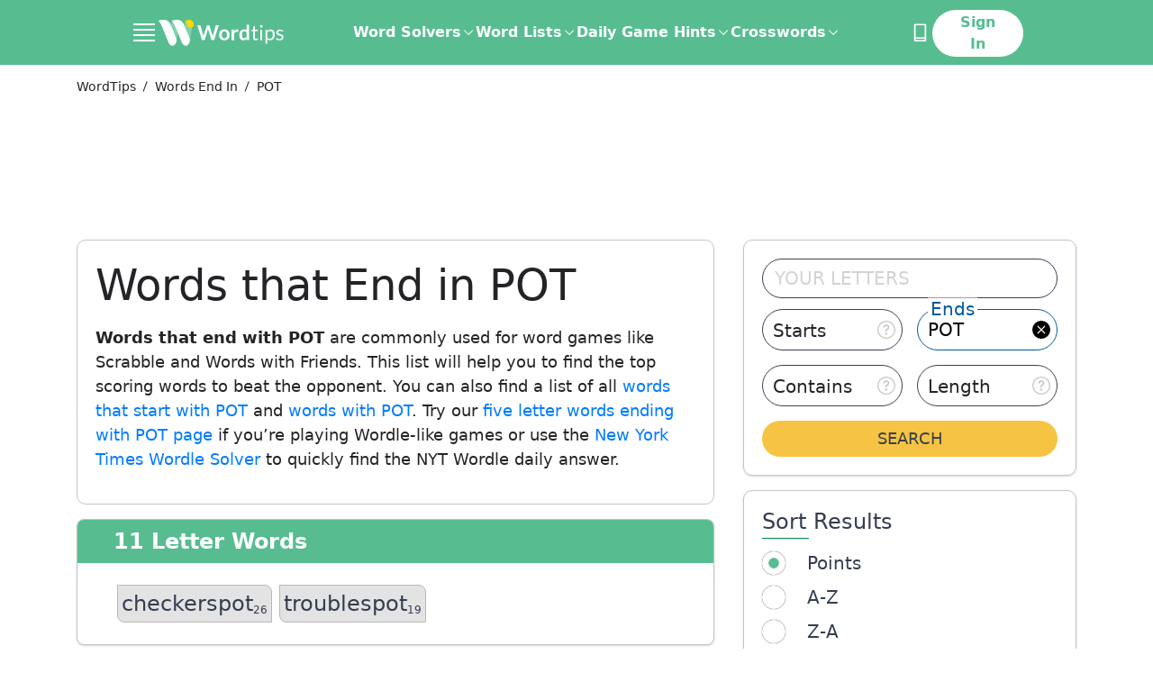

--- FILE ---
content_type: application/javascript
request_url: https://html-load.cc/script/d29yZC50aXBz.js
body_size: 183929
content:
function a2x(D,x){const Q=a2D();return a2x=function(M,t){M=M-0x6e;let j=Q[M];return j;},a2x(D,x);}function a2D(){const f7=['rcap','none|proximity|mandatory','[<\x27offset-position\x27>?\x20[<\x27offset-path\x27>\x20[<\x27offset-distance\x27>||<\x27offset-rotate\x27>]?]?]!\x20[/\x20<\x27offset-anchor\x27>]?','stopPropagation','<ident-token>|<function-token>\x20<any-value>?\x20)','element\x20out\x20of\x20viewable\x20window','Missed\x20`structure`\x20field\x20in\x20`','<id-selector>|<class-selector>|<attribute-selector>|<pseudo-class-selector>','silent','functionBind','getTargetingKeys','div','DeclarationList','[<\x27scroll-timeline-name\x27>||<\x27scroll-timeline-axis\x27>]#','<length-percentage>&&hanging?&&each-line?','https:','coupang-dynamic','em5iZw==','boredpanda.com','succeedscene.com','edl','[left|center|right|<length-percentage>]\x20[top|center|bottom|<length-percentage>]','[none|start|end|center]{1,2}','ad.gt','cWJ1dw==','/static/topics/topics_frame.html','scanString','onload','prev_iu_szs','isBalanceEdge','_ignoreInvalidMapping','none|auto|[<string>\x20<string>]+','<line-style>','ReadableStream\x20is\x20not\x20supported\x20in\x20fetchLater','Maximum\x20iteration\x20number\x20exceeded\x20(please\x20fill\x20an\x20issue\x20on\x20https://github.com/csstree/csstree/issues)',',\x20height:\x20','Unknown\x20at-rule\x20descriptor','<complex-real-selector-list>','Unsupported\x20version:\x20','counters(\x20<counter-name>\x20,\x20<string>\x20,\x20<counter-style>?\x20)','Ratio','Unknown\x20node\x20type:\x20','_file','<line-width>','dispatchEvent','CSSStyleSheet_insertRule','imasdk.googleapis.com','getPrototypeOf','http:','-src','data-stndz-hidden','PerformanceResourceTiming_transferSize','checkPropertyName','$1\x20\x20\x20','HTMLAnchorElement_port','isVisibleIframe','`,\x20expected\x20`','[<linear-color-stop>\x20[,\x20<linear-color-hint>]?]#\x20,\x20<linear-color-stop>','browserLanguage','property','[<age>?\x20<gender>\x20<integer>?]','ccgateway.net','Element_setHTMLUnsafe','normal|ultra-condensed|extra-condensed|condensed|semi-condensed|semi-expanded|expanded|extra-expanded|ultra-expanded|<percentage>','list','assign','radial-gradient(\x20[<ending-shape>||<size>]?\x20[at\x20<position>]?\x20,\x20<color-stop-list>\x20)','Matching\x20for\x20a\x20tree\x20with\x20var()\x20is\x20not\x20supported','KAlFSENfO3MvLldnTmZWbCB6OU1ZaFF9VGo6SkZVUykj','decodeId','awesomium','stylesheet','tpmn','gpt','programme-tv.net','not-','<symbol>','start|center|space-between|space-around','translateZ(\x20<length>\x20)','appendChild','<\x27inline-size\x27>','travle.earth','lch(\x20[<percentage>|<number>|none]\x20[<percentage>|<number>|none]\x20[<hue>|none]\x20[/\x20[<alpha-value>|none]]?\x20)','Script','<declaration>','[shorter|longer|increasing|decreasing]\x20hue','XMLHttpRequest_responseURL','<\x27animation-duration\x27>||<easing-function>||<\x27animation-delay\x27>||<single-animation-iteration-count>||<single-animation-direction>||<single-animation-fill-mode>||<single-animation-play-state>||[none|<keyframes-name>]||<single-animation-timeline>','start|end|center|baseline|stretch','quantumdex.io','disallowEmpty','HTMLElement_innerText','String\x20or\x20url()\x20is\x20expected','link[rel=\x22preload\x22][as=\x22script\x22][href=\x22','node','center|start|end|flex-start|flex-end','adjacket','asadcdn.com','inventoryId','Token','MAIN','none|<length>','HTMLAnchorElement_href',';\x20SameSite=None','toString','adsappier.com','MediaSettingsRange','auto|baseline|before-edge|text-before-edge|middle|central|after-edge|text-after-edge|ideographic|alphabetic|hanging|mathematical','level','tokenize','form','Identifier','EventTarget_removeEventListener','4dex.io','child|young|old','TkduRThhX3kuRmpZTz00dzNdcDc=','.workers.dev','<visual-box>||<length\x20[0,∞]>','debug','normal|[<east-asian-variant-values>||<east-asian-width-values>||ruby]','[normal|x-slow|slow|medium|fast|x-fast]||<percentage>','lineItemId','<url>|<string>','root|nearest|self','reserved2Output','minutemedia-prebid.com','botKind','source','scale(\x20[<number>|<percentage>]#{1,2}\x20)','_ads','MUVIYi58dT9wKHFmUGl0eSdyNk8lCXc9XTlCSlJEOzo4aw==','feature','Window_setTimeout','privacymanager.io','__webdriver_script_func','<angle>','Selector','https://tlx.3lift.com/header/auction','<complex-selector>#','normal|none|[<common-lig-values>||<discretionary-lig-values>||<historical-lig-values>||<contextual-alt-values>||stylistic(\x20<feature-value-name>\x20)||historical-forms||styleset(\x20<feature-value-name>#\x20)||character-variant(\x20<feature-value-name>#\x20)||swash(\x20<feature-value-name>\x20)||ornaments(\x20<feature-value-name>\x20)||annotation(\x20<feature-value-name>\x20)||[small-caps|all-small-caps|petite-caps|all-petite-caps|unicase|titling-caps]||<numeric-figure-values>||<numeric-spacing-values>||<numeric-fraction-values>||ordinal||slashed-zero||<east-asian-variant-values>||<east-asian-width-values>||ruby]','result','removeProperty','3lift.com','addConnectionHandler','<\x27-ms-scroll-snap-type\x27>\x20<\x27-ms-scroll-snap-points-x\x27>','INTERSTITIAL','[AdBlockDetector]\x20acceptable\x20ads\x20check\x20target\x20','[<counter-name>\x20<integer>?]+|none','https://cmp.osano.com','number-token','meta','declarators','dn0qt3r0xannq.cloudfront.net','http://127.0.0.1','as-check-script-blocked','useractioncomplete','auto|none|enabled|disabled','!self','hotjar.com','Terminate\x20-\x20not\x20active','clean','Enum','lookupOffsetNonSC','driver','indexOf','eX1YV11PJkdsL0N0KXNZQjgtYkY0UgpEJ3BTRTBcdS5aUA==','race','text-ads','keepalive','adsense','closest','endpoint','document_getElementById','hardwareConcurrency','OTF5c3hlOGx1b3JuNnZwY2l3cQ==','attributionsrc=','/cou/api_reco.php','SyntaxReferenceError','w\x20=\x20window.parent;','<ident>','div\x20{}','HTMLIFrameElement','ellipse(\x20[<shape-radius>{2}]?\x20[at\x20<position>]?\x20)','collapse|discard|preserve|preserve-breaks|preserve-spaces|break-spaces','insertBefore','[contextual|no-contextual]','JSON_stringify','\x22<\x22,\x20\x22>\x22,\x20\x22=\x22\x20or\x20\x22)\x22','noktacom.rtb.monetixads.com','https://pagead2.googlesyndication.com/gampad/ads','maxAge','none|vertical-to-horizontal','N\x20is\x20expected','generate','<\x27flex-basis\x27>','as-search-','VHg8V3xYdmN1YkN6LWVrVS8gb2lNCSY6JUlnPjJoe3Nb','at-keyword-token','Element','cef','not\x20<media-in-parens>','none|[objects||[spaces|[leading-spaces||trailing-spaces]]||edges||box-decoration]','/pagead/gen_204?','IdSelector','https://ad-delivery.net/px.gif?ch=1','aria-label','cmE7TUg3emZBb1EJeFRVaD9uPSFOSks5PHZgNXsjbVsz','hash','cmVzZXJ2ZWQySW5wdXQ=','ay.delivery','description','cnlwYQ==','color-mix(\x20<color-interpolation-method>\x20,\x20[<color>&&<percentage\x20[0,100]>?]#{2}\x20)','pluginsArray','!term','window.parent.document.domain;','matchMedia','viously.com','SourceMapGenerator.prototype.applySourceMap\x20requires\x20either\x20an\x20explicit\x20source\x20file,\x20or\x20the\x20source\x20map\x27s\x20\x22file\x22\x20property.\x20Both\x20were\x20omitted.','a3JCSnREKFFsdl4+I1toe1gxOW8mU0VBTS9uIk89IDA1UA==','Wrong\x20value\x20`','plugins','adWrapper','ZnU2cXI4cGlrd2NueDFhc3RtNDc5YnZnMmV6bG8wM2h5','ric','normal|ultra-condensed|extra-condensed|condensed|semi-condensed|semi-expanded|expanded|extra-expanded|ultra-expanded','blocked_filters','aXZtc2xyNDhhY2Uzem9rZ3h0MTBiNnA=','PerformanceEntry_name','PseudoClassSelector','normal|break-word|anywhere','charCodeAt','getSizes','HTMLAnchorElement_ping',';\x20Priority=Medium','trim','cqb','leaderboard','cover|contain|entry|exit|entry-crossing|exit-crossing','addModule','ex.ingage.tech','HEAD','<div','\x20undefined','webcontentassessor.com','[<box>|border|padding|content]#','_blank','start','2mdn.net','ADS_FRAME','ac-','none','botd\x20timeout','computerbild.de','dvh','googletagmanager.com','ADNXSMediation','checkAtrulePrelude','presage.io','ad-unit','getAtruleDescriptor','[none|<single-transition-property>]||<time>||<easing-function>||<time>||<transition-behavior-value>','auto|wrap|nowrap','getAttributeNames','Performance.network','leader(\x20<leader-type>\x20)','MSG_ACK','getTime','replaceChild','https://css-load.com','data-meta','jg7y.quizlet.com','adm','bWlsYmAjM0JhcV07RFRWP2UuPCAmYw==','aXJycg==','https://onetag-sys.com/prebid-request','OWptYW53eXF4MHM1NHp1dG82aA==','WhiteSpace','frames','entries','sourceMapURL\x20could\x20not\x20be\x20parsed','<counter-style>|<string>|none','isElementDisplayNoneImportant','<calc-value>\x20[\x27*\x27\x20<calc-value>|\x27/\x27\x20<number>]*','style','SVGElement','SECSSOBrowserChrome','HTMLAnchorElement_attributionSrc','sdkVersion','contain|none|auto','https://ghb.adtelligent.com/v2/auction/','odd','adshield-loaded','parseString','<linear-gradient()>|<repeating-linear-gradient()>|<radial-gradient()>|<repeating-radial-gradient()>|<conic-gradient()>|<repeating-conic-gradient()>|<-legacy-gradient>','<number\x20[0,∞]>\x20[/\x20<number\x20[0,∞]>]?','circle|ellipse','pbjs','parse','miter|round|bevel','<length>|<percentage>|auto','denied','jsHeapSizeLimit','Nm52OGNqZ3picXMxazQ5d2x4NzUzYWU=','auto|<anchor-name>','as_inventory_id','prebid','auto|none|[[pan-x|pan-left|pan-right]||[pan-y|pan-up|pan-down]||pinch-zoom]|manipulation','b2lscjg3dDZnMXFiejVlZjRodnB5Y3VqbXgzbndzMDJrOQ==','arrayBuffer','myhomebook.de','inmobi.com','Unknown\x20type:\x20','Window_fetchLater','getNode','prev','capture','<\x27inset-block-end\x27>','stack','cust_params','[<type-selector>?\x20<subclass-selector>*]!','scroll','repeat|stretch|round','div[aria-label=\x22Ads\x22]','phantomas','ids','que','blocked_script_cache','adDiv','slot','hooked','<supports-condition>','getLocationRange','send',',\x20y:\x20','vendor','[diagonal-fractions|stacked-fractions]','__$webdriverAsyncExecutor','MSG_SYN_URG','line','UnicodeRange','afterend','selenium','as_location','normal|<length-percentage>','eDxbeWtZJTEtc0s5X0MwUmFqIzhPTGxdL0h3aHFGVQkz','index','webkitSpeechGrammar','getVersion','<length>|thin|medium|thick','prependList','<page-margin-box-type>\x20\x27{\x27\x20<declaration-list>\x20\x27}\x27','nearest|up|down|to-zero','mfadsrvr.com','<simple-selector>#','as_key','random','Response_url','baseURI','trvdp.com','Attribute\x20selector\x20(=,\x20~=,\x20^=,\x20$=,\x20*=,\x20|=)\x20is\x20expected','samsungbrowser','Unknown\x20feature\x20','timestamp','manchesterworld.uk','generatedLine','ABCDEFGHIJKLMNOPQRSTUVWXYZabcdefghijklmnopqrstuvwxyz0123456789+/','normal|allow-discrete','Lexer\x20matching\x20doesn\x27t\x20applicable\x20for\x20custom\x20properties','createContextualFragment','Css','SharedStorageWorklet_addModule','delim-token','_array','fullscreen','[<page-selector>#]?','scroll(\x20[<axis>||<scroller>]?\x20)','flux-cdn.com','domains','7PiRjsG','DisallowEmpty','logs','none|button|button-arrow-down|button-arrow-next|button-arrow-previous|button-arrow-up|button-bevel|button-focus|caret|checkbox|checkbox-container|checkbox-label|checkmenuitem|dualbutton|groupbox|listbox|listitem|menuarrow|menubar|menucheckbox|menuimage|menuitem|menuitemtext|menulist|menulist-button|menulist-text|menulist-textfield|menupopup|menuradio|menuseparator|meterbar|meterchunk|progressbar|progressbar-vertical|progresschunk|progresschunk-vertical|radio|radio-container|radio-label|radiomenuitem|range|range-thumb|resizer|resizerpanel|scale-horizontal|scalethumbend|scalethumb-horizontal|scalethumbstart|scalethumbtick|scalethumb-vertical|scale-vertical|scrollbarbutton-down|scrollbarbutton-left|scrollbarbutton-right|scrollbarbutton-up|scrollbarthumb-horizontal|scrollbarthumb-vertical|scrollbartrack-horizontal|scrollbartrack-vertical|searchfield|separator|sheet|spinner|spinner-downbutton|spinner-textfield|spinner-upbutton|splitter|statusbar|statusbarpanel|tab|tabpanel|tabpanels|tab-scroll-arrow-back|tab-scroll-arrow-forward|textfield|textfield-multiline|toolbar|toolbarbutton|toolbarbutton-dropdown|toolbargripper|toolbox|tooltip|treeheader|treeheadercell|treeheadersortarrow|treeitem|treeline|treetwisty|treetwistyopen|treeview|-moz-mac-unified-toolbar|-moz-win-borderless-glass|-moz-win-browsertabbar-toolbox|-moz-win-communicationstext|-moz-win-communications-toolbox|-moz-win-exclude-glass|-moz-win-glass|-moz-win-mediatext|-moz-win-media-toolbox|-moz-window-button-box|-moz-window-button-box-maximized|-moz-window-button-close|-moz-window-button-maximize|-moz-window-button-minimize|-moz-window-button-restore|-moz-window-frame-bottom|-moz-window-frame-left|-moz-window-frame-right|-moz-window-titlebar|-moz-window-titlebar-maximized','<clip-source>|[<basic-shape>||<geometry-box>]|none','<feature-type>\x20\x27{\x27\x20<feature-value-declaration-list>\x20\x27}\x27','<length>||<color>','replaceScriptElementAsync','set','\x20\x20\x20\x20','title','cssText','navigator.productSub\x20is\x20undefined','Class\x20extends\x20value\x20','bored_panda_script_block_check','geoedge.be','getAdserverTargeting','undefined','selectorText','outerHeight','PerformanceResourceTiming_encodedBodySize','upright|rotate-left|rotate-right','view(\x20[<axis>||<\x27view-timeline-inset\x27>]?\x20)','option\x20priority\x20is\x20invalid','https://ib.adnxs.com/ut/v3/prebid','createElement','reserved1Input','scrollX','recognizer','adsrvr.org','HTMLSourceElement_srcset','cefsharp','window.process\x20is','setIsTcfNeeded','-webkit-calc(','<integer>|<length>','addtl_consent','Mesa\x20OffScreen','podname.com','HTMLTemplateElement','gpt-highfivve','querySelectorAll','[<string>|<url>]\x20[layer|layer(\x20<layer-name>\x20)]?\x20[supports(\x20[<supports-condition>|<declaration>]\x20)]?\x20<media-query-list>?','toStringTag','genieesspv.jp','ssmas','PerformanceResourceTiming','intentiq.com','CDC-token','isPropagationStoppedImmediate','_top','isEncodedId','<number>|<percentage>','none|auto','safe','bricks-co.com','interstitial','https://static.dable.io/dist/plugin.min.js','bTByeWlxdDgzNjJwMWZhdWxqNHpnaA==','recovery_loaded_time','__webdriver_script_function','CSSPrimitiveValue','googletag\x20cmd\x20unshift\x20failed\x20:\x20','original','firefox','none|non-scaling-stroke|non-scaling-size|non-rotation|fixed-position','getConfig','unshift','HTMLVideoElement','https://fb.html-load.com','CSSStyleSheet_replaceSync','clip-path','Unknown\x20node\x20type\x20`','Destroying\x20interstitial\x20slots\x20:\x20','print','d3IyNzV5b2dzajRrdjAzaXpjbngxdWFxYjhwZmxtNnRo','Document_write','cDkxdHp4NGlic2h3ZjNxeWVuNTA2dWdvMm1rdjhscmpjNw==','URL','cmpStr','acceptableAdsBait','redirect','<compositing-operator>#','event_type','normal|italic|oblique\x20<angle>{0,2}','em1wYw==','b3U3ZXJjdnc5bDAxeWdobmZpcDY4NWJ6eHF0YWszc2ptNA==','NmFreWhvcjgwbTM3c2xmdzF2eHA=','smartadserver.com','Proxy','Blocked\x20prebid\x20request\x20for\x20','<masking-mode>#','dyv1bugovvq1g.cloudfront.net','<target-counter()>|<target-counters()>|<target-text()>','`\x20node\x20type\x20definition','none|mandatory|proximity','permission','allocateCursor','<url>\x20<decibel>?|none','getItem','(\x20<supports-condition>\x20)|<supports-feature>|<general-enclosed>','scheme','selector','<length>{1,2}|auto|[<page-size>||[portrait|landscape]]','setTimeout','https://ap.lijit.com/rtb/bid','consumeFunctionName','adscale.de','mediaType','@top-left-corner|@top-left|@top-center|@top-right|@top-right-corner|@bottom-left-corner|@bottom-left|@bottom-center|@bottom-right|@bottom-right-corner|@left-top|@left-middle|@left-bottom|@right-top|@right-middle|@right-bottom','is_admiral_adwall_rendered','auto|none','auto|none|scrollbar|-ms-autohiding-scrollbar','parseAtrulePrelude','[from-image||<resolution>]&&snap?','preload','DocumentFragment_querySelectorAll','-moz-repeating-radial-gradient(\x20<-legacy-radial-gradient-arguments>\x20)|-webkit-repeating-radial-gradient(\x20<-legacy-radial-gradient-arguments>\x20)|-o-repeating-radial-gradient(\x20<-legacy-radial-gradient-arguments>\x20)','low','none|<filter-function-list>|<-ms-filter-function-list>','as_handler_set','devicePixelRatio','doubleclick.net','context','chained|none','<string>\x20[<integer>|on|off]?','overlay|-moz-scrollbars-none|-moz-scrollbars-horizontal|-moz-scrollbars-vertical|-moz-hidden-unscrollable','servenobid.com','hwb(\x20[<hue>|none]\x20[<percentage>|none]\x20[<percentage>|none]\x20[/\x20[<alpha-value>|none]]?\x20)','decorate','mediatradecraft.com','rubiconproject.com','[auto|alphabetic|hanging|ideographic]','<\x27container-name\x27>\x20[/\x20<\x27container-type\x27>]?','inset?&&<length>{2,4}&&<color>?','HTMLStyleElement_insertBefore','getId','bmxvYw==','Navigator','scrollY','window.top._df.t','protect','api.assertcom.de','main_richload','now','stndz-','stringify','c3ZtbQ==','uBO:','[<length>|<percentage>|auto]{1,4}','_sourceRoot','\x27:\x27\x20<pseudo-class-selector>|<legacy-pseudo-element-selector>','numeric-only|allow-keywords','lep.co.uk','Terminate\x20-\x20empty\x20profile','msie','admaru.net','<\x27grid-row-gap\x27>\x20<\x27grid-column-gap\x27>?','setAttributeNS','<predefined-rgb>\x20[<number>|<percentage>|none]{3}','CanvasCaptureMediaStream','Element_hasAttribute','TopLevelCss','/bq/','last_processed_rules_count','[Profile\x20Handler]','axelspringer.com','chromium','_WEBDRIVER_ELEM_CACHE','meta[http-equiv=\x22Content-Security-Policy\x22]','consumeUntilSemicolonIncluded','resource','marker-start','<absolute-size>|<relative-size>|<length-percentage>','Y3E5ODM0a2h3czJ0cmFnajdmbG55bXU=','tokenBefore','-moz-radial-gradient(\x20<-legacy-radial-gradient-arguments>\x20)|-webkit-radial-gradient(\x20<-legacy-radial-gradient-arguments>\x20)|-o-radial-gradient(\x20<-legacy-radial-gradient-arguments>\x20)','nonzero|evenodd','most-width|most-height|most-block-size|most-inline-size','XMLHttpRequest_responseText','adjust.com','papi','findAllFragments','colon-token','hasFocus','any','<\x27top\x27>{1,2}','\x20used\x20broken\x20syntax\x20definition\x20','addIframeVisibilityCheckHandler','`\x20for\x20`visit`\x20option\x20(should\x20be:\x20','protectFetchInputSync\x20shouldn\x27t\x20be\x20called\x20with\x20ReadableStream','baseUrl','creativecdn.com','internet_explorer','atrulePrelude','Selector\x20is\x20expected','as_test','cdn.nidan.d2c.ne.jp','ocelot.studio','googletag','bydata.com','aditude.io','kayzen.io','top|bottom|block-start|block-end|inline-start|inline-end','encode','-moz-repeating-linear-gradient(\x20<-legacy-linear-gradient-arguments>\x20)|-webkit-repeating-linear-gradient(\x20<-legacy-linear-gradient-arguments>\x20)|-o-repeating-linear-gradient(\x20<-legacy-linear-gradient-arguments>\x20)','content-box|border-box','isSamsungBrowser','frameElement','img_dggnaogcyx5g7dge2a9x2g7yda9d','generic(\x20kai\x20)|generic(\x20fangsong\x20)|generic(\x20nastaliq\x20)','str','encodeUrl','linear-gradient(\x20[[<angle>|to\x20<side-or-corner>]||<color-interpolation-method>]?\x20,\x20<color-stop-list>\x20)','attributionSrc','gpt-geniee','<angle-percentage>{1,2}','s.amazon-adsystem.com','Event_stopImmediatePropagation','NW52MWllZ3phMjY5anU4c29reTA0aDNwN3JsdGN4bWJx','dvi','currentScript','anchor-size(\x20[<anchor-element>||<anchor-size>]?\x20,\x20<length-percentage>?\x20)','block','installedModules','PEdjcE9JLwl6QVglNj85byByLmJtRlJpZT5Lc18pdjtWdQ==','sourceMap','PseudoElementSelector','none|<single-transition-property>#','xywh(\x20<length-percentage>{2}\x20<length-percentage\x20[0,∞]>{2}\x20[round\x20<\x27border-radius\x27>]?\x20)','json','normal|<try-size>',';\x20Partitioned','gpt-firstimpression','Window_name','as-click-message-handler-added','Hex\x20digit\x20is\x20expected','https://c.html-load.com','scorecardresearch.com','<mf-name>\x20[\x27<\x27|\x27>\x27]?\x20\x27=\x27?\x20<mf-value>|<mf-value>\x20[\x27<\x27|\x27>\x27]?\x20\x27=\x27?\x20<mf-name>|<mf-value>\x20\x27<\x27\x20\x27=\x27?\x20<mf-name>\x20\x27<\x27\x20\x27=\x27?\x20<mf-value>|<mf-value>\x20\x27>\x27\x20\x27=\x27?\x20<mf-name>\x20\x27>\x27\x20\x27=\x27?\x20<mf-value>','findValueFragments','domain','readable','kobe-journal.com','appendData','getSetCookie','ad.smaato.net','<!DOCTYPE\x20html>','//#\x20sourceURL=mediation.js','spawn','gwd-','getLocation','color(\x20<colorspace-params>\x20[/\x20[<alpha-value>|none]]?\x20)','v4ac1eiZr0','cmpChar','<time>|<percentage>','\x22\x20is\x20a\x20required\x20argument.','.constructor','ghi','v7.5.52','display\x20none\x20excluding\x20pro','sizes','eventType','[visible|hidden|clip|scroll|auto]{1,2}|<-non-standard-overflow>','proper.io','gptFetch','gpt-adsinteractive','auto|<integer>','eatDelim','cqh','a.teads.tv','_self','innerWidth','[auto|<length-percentage>]{1,4}','<counter-style-name>|symbols(\x20)','focus','<\x27margin-inline-end\x27>','[common-ligatures|no-common-ligatures]','<box>|border|text','</script><script\x20src=\x22','parseValue','pa-pbjs-frame','M2Jwa2ltZnZ4ZTcxNm56b3lydzBxNTI=','createItem','exports','appconsent.io','inset(\x20<length-percentage>{1,4}\x20[round\x20<\x27border-radius\x27>]?\x20)','pagead/js/dv3.js','slice|clone','start|center|end|baseline|stretch','callback','<compound-selector>#','bml1ZTh0bXlhY2ozbDkxcTY1Znhid3pydjdwbzJnazQw','Element_insertAdjacentHTML','Number\x20sign\x20is\x20expected','[[<integer>|infinite]{2}]#|auto','djlhcHlpazYyMzBqNW1sN244YnVxcmYxemdzY2V3eHQ0','thebrighttag.com','auto|never|always|<absolute-size>|<length>','Parse\x20error:\x20','<legacy-device-cmyk-syntax>|<modern-device-cmyk-syntax>','gpt_requested_time','then','onClick','blocked','xg4ken.com','Parentheses','Destroying\x20blocked\x20slots\x20:\x20','responseText','defineProperty','prevUntil','HTMLFormElement','Element_attributes','XMLHttpRequest_responseType','<complex-selector-unit>\x20[<combinator>?\x20<complex-selector-unit>]*','trimLeft','<track-breadth>|minmax(\x20<inflexible-breadth>\x20,\x20<track-breadth>\x20)|fit-content(\x20<length-percentage>\x20)','<time>|none|x-weak|weak|medium|strong|x-strong','IFrame','HTMLFormElement_action','blob:','e2VGJU9YclEyPm5wM0pOXTQ3dQ==','linear|<cubic-bezier-timing-function>|<step-timing-function>','omnitagjs.com','mask','kumo.network-n.com','Terminate\x20-\x20bot\x20detected','def','parent','Unknown\x20node\x20type:','edinburghnews.scotsman.com','divId','getSlotElementId','a2AoNTl3aikie2c+c1xvNlRpQXgKTFA/cWFwdDBdLUl5ZQ==','insertAdjacentHTML','replaceAll','auto|normal|none','addAtrule_','tcString','as_session_id','northantstelegraph.co.uk','as_logs','adfit','__driver_evaluate','<bg-image>#','<body','EventTarget','whatcardev.haymarket.com','hbwrapper.com','webkitMediaStream','comma','__as_xhr_onload','ignore|stretch-to-fit','indiatimes.com','https://report.ad-shield.cc/','fuseplatform.net','RENDERER','walkContext','players','normal|small-caps','width|height|block|inline|self-block|self-inline','clear','[<length-percentage>|top|center|bottom]#','none|[[<dashed-ident>||<try-tactic>]|<\x27position-area\x27>]#','<number>|<dimension>|<percentage>|<calc-constant>|(\x20<calc-sum>\x20)','autobild.de','<mf-name>','cmp.osano.com','connectid.analytics.yahoo.com','gpt-rubicon','atrules','turn','toUpperCase','minutemedia','dotomi.com','getComputedStyle','_selenium','(\x20[<mf-plain>|<mf-boolean>|<mf-range>]\x20)','<symbol>+','navigator.permissions\x20is\x20undefined','appiersig.com','valueOf','auto|from-font|<length>|<percentage>','Raw','SharedStorageWorklet','none|discard-before||discard-after||discard-inner','Event_stopPropagation','data-target','shouldPageviewOnUrlChange','permutive.com','Terminate\x20-\x20keep\x20original\x20acceptable\x20ads','placeholder-slot','-webkit-gradient(\x20<-webkit-gradient-type>\x20,\x20<-webkit-gradient-point>\x20[,\x20<-webkit-gradient-point>|,\x20<-webkit-gradient-radius>\x20,\x20<-webkit-gradient-point>]\x20[,\x20<-webkit-gradient-radius>]?\x20[,\x20<-webkit-gradient-color-stop>]*\x20)','skipUntilBalanced','raptive','c204ZmtocndhOTR5MGV1cGoybnEx','smartyads.com','compareByGeneratedPositionsInflated','units','Unexpected\x20err\x20while\x20detecting\x20cosmetic\x20filter:\x20','[id^=\x22gpt_ad_\x22]','srcset','gpt-ima-adshield','Not\x20a\x20Declaration\x20node','content-ad','getBoundingClientRect','91d63f52','<\x27align-self\x27>|anchor-center','crios','FontFace','onreadystatechange','nextSibling','<\x27flex-shrink\x27>','auto?\x20[none|<length>]','adkernel.com','bXRlcWgweXM2MnAxZnhqNTg5cm80YXVuemxpZzNjN3diaw==','normal|multiply|screen|overlay|darken|lighten|color-dodge|color-burn|hard-light|soft-light|difference|exclusion|hue|saturation|color|luminosity','custom-ident','<\x27margin-right\x27>','iframe','<number-zero-one>','loc','url','\x22googMsgType\x22','[Bot]\x20bot\x20detected,\x20botKind=','https://consent.northantstelegraph.co.uk','ignoreInvalidMapping','<length>\x20<length>?','abgroup','getPropertyValue','timeout','http://api.dable.io/widgets/','JSON','dggn','\x20iterations','recovery_adm_click_ar','/media/vpaid-display/iframe.html','eVw2WmcxcW1ea3pjJ3woWWlvUiI+Rgo=','Identifier\x20is\x20expected\x20but\x20function\x20found','MHQ4a2JmMjZ1ejlzbWg3MTRwY2V4eQ==','__replaced','[<length-percentage>|left|center|right]#','auto|avoid|avoid-page|avoid-column|avoid-region','matrix3d(\x20<number>#{16}\x20)','<\x27border-top-color\x27>',',\x20width:\x20','normal|strong|moderate|none|reduced','Expect\x20an\x20apostrophe','return','atob','cp.edl.co.kr','window.top.confiant.services().onASTAdLoad','[AdBlockDetector]\x20Snippet\x20adblock\x20detected','History','samesite','default','onerror','enums','types','offsetAndType','Bad\x20syntax','display','__tcfapi\x20not\x20found\x20within\x20timeout','setItem','setRequestHeader','isMainFrame','c2shb.pubgw.yahoo.com','initInventoryFrame','838770IqPYXq','azUyM3RscHplcXZzMHlqaDgxb2d1YTZ3bmJyN2M5bWY0aQ==','htlbid.com','<rectangular-color-space>|<polar-color-space>|<custom-color-space>','atan(\x20<calc-sum>\x20)','Please\x20enter\x20the\x20password','compact','none|both|horizontal|vertical|block|inline','<feature-value-block>+','idRegex','Active\x20auto\x20recovery:\x20index\x20','positions','lookupTypeNonSC','AttributeSelector','prepend','push','-->','<family-name>','data','column','getElementById','navigator.connection.rtt\x20is\x20undefined','clear|copy|source-over|source-in|source-out|source-atop|destination-over|destination-in|destination-out|destination-atop|xor','<compound-selector>\x20[<combinator>?\x20<compound-selector>]*','dmJybDRzN3U5ZjhuejVqcHFpMG13dGU2Y3loYWcxM294','ats.rlcdn.com','lookupValue','mediaText','conative.network','addType_','read-','max(\x20<calc-sum>#\x20)','liadm.com','slice','tokenType','none|<offset-path>||<coord-box>','<boolean-expr[','https://consent.halifaxcourier.co.uk','%%%INV_CODE%%%','pluginsLength','imprnt-cnt','open','[<length>|<number>]{1,4}','script-src','ignore|normal|select-after|select-before|select-menu|select-same|select-all|none','startLine','HTMLScriptElement_attributionSrc','crypto.getRandomValues()\x20not\x20supported.\x20See\x20https://github.com/uuidjs/uuid#getrandomvalues-not-supported','adpushup','<mask-reference>||<position>\x20[/\x20<bg-size>]?||<repeat-style>||<geometry-box>||[<geometry-box>|no-clip]||<compositing-operator>||<masking-mode>','northernirelandworld.com','systemLanguage','number','startColumn','<percentage>?&&<image>','<forgiving-selector-list>','first-id.fr','auto|<color>','__as_is_xhr_loading','Expect\x20a\x20number','is_acceptable_ads_blocked','inside|outside|top|left|right|bottom|start|end|self-start|self-end|<percentage>|center','ZT9gM0FVPDJaWzsJaUpFRlYnfFBhOFQ1ai0udiA6cSNIKQ==','normal|reset|<number>|<percentage>','<pseudo-element-selector>\x20<pseudo-class-selector>*','Terminate\x20-\x20not\x20apply','leftComparison','</div>','[<counter-name>\x20<integer>?|<reversed-counter-name>\x20<integer>?]+|none','[AdBlockDetector]\x20page\x20unloaded\x20while\x20checking\x20acceptable\x20ads\x20target\x20','path','Rzc1MmVgTFh4J1ptfTk8CXs/Rg==','window','reserved2','optimize-contrast|-moz-crisp-edges|-o-crisp-edges|-webkit-optimize-contrast','#adshield','bGU0OTcxbTVpcnB1a3hqdjNzcTJvOHk2MGduYnp0aHdmYQ==','none|<position-area>','clearTimeout','coachjs','device-cmyk(\x20<cmyk-component>{4}\x20[/\x20[<alpha-value>|none]]?\x20)','PerformanceEntry','ui-serif|ui-sans-serif|ui-monospace|ui-rounded','calc(','mediarithmics.com','JSON_parse','isPropagationStopped','removeAttribute','fo2nsdf','N3o+Z317L1cjYGNbWlQmc0k8Mi1oYUtYWW4Kbyl4U0ZB','<transition-behavior-value>#','<bg-position>#','Plus\x20sign','normal|[<numeric-figure-values>||<numeric-spacing-values>||<numeric-fraction-values>||ordinal||slashed-zero]','/filter-fingerprint','77903QuKWXs','microad.net','Unknown\x20at-rule','\x20\x20\x20','/gpt/setup','none|<angle>|[x|y|z|<number>{3}]&&<angle>','skew(\x20[<angle>|<zero>]\x20,\x20[<angle>|<zero>]?\x20)','\x20daum[\x20/]|\x20deusu/|\x20yadirectfetcher|(?:^|[^g])news(?!sapphire)|(?<!\x20(?:channel/|google/))google(?!(app|/google|\x20pixel))|(?<!\x20cu)bots?(?:\x5cb|_)|(?<!(?:lib))http|(?<![hg]m)score|@[a-z][\x5cw-]+\x5c.|\x5c(\x5c)|\x5c.com\x5cb|\x5cbtime/|^<|^[\x5cw\x20\x5c.\x5c-\x5c(?:\x5c):]+(?:/v?\x5cd+(?:\x5c.\x5cd+)?(?:\x5c.\x5cd{1,10})*?)?(?:,|$)|^[^\x20]{50,}$|^\x5cd+\x5cb|^\x5cw*search\x5cb|^\x5cw+/[\x5cw\x5c(\x5c)]*$|^active|^ad\x20muncher|^amaya|^avsdevicesdk/|^biglotron|^bot|^bw/|^clamav[\x20/]|^client/|^cobweb/|^custom|^ddg[_-]android|^discourse|^dispatch/\x5cd|^downcast/|^duckduckgo|^facebook|^getright/|^gozilla/|^hobbit|^hotzonu|^hwcdn/|^jeode/|^jetty/|^jigsaw|^microsoft\x20bits|^movabletype|^mozilla/5\x5c.0\x5cs[a-z\x5c.-]+$|^mozilla/\x5cd\x5c.\x5cd\x20\x5c(compatible;?\x5c)$|^mozilla/\x5cd\x5c.\x5cd\x20\x5cw*$|^navermailapp|^netsurf|^offline|^owler|^php|^postman|^python|^rank|^read|^reed|^rest|^rss|^snapchat|^space\x20bison|^svn|^swcd\x20|^taringa|^thumbor/|^track|^valid|^w3c|^webbandit/|^webcopier|^wget|^whatsapp|^wordpress|^xenu\x20link\x20sleuth|^yahoo|^yandex|^zdm/\x5cd|^zoom\x20marketplace/|^{{.*}}$|adscanner/|analyzer|archive|ask\x20jeeves/teoma|bit\x5c.ly/|bluecoat\x20drtr|browsex|burpcollaborator|capture|catch|check\x5cb|checker|chrome-lighthouse|chromeframe|classifier|cloudflare|convertify|crawl|cypress/|dareboost|datanyze|dejaclick|detect|dmbrowser|download|evc-batch/|exaleadcloudview|feed|firephp|functionize|gomezagent|headless|httrack|hubspot\x20marketing\x20grader|hydra|ibisbrowser|images|infrawatch|insight|inspect|iplabel|ips-agent|java(?!;)|jsjcw_scanner|library|linkcheck|mail\x5c.ru/|manager|measure|neustar\x20wpm|node|nutch|offbyone|optimize|pageburst|pagespeed|parser|perl|phantomjs|pingdom|powermarks|preview|proxy|ptst[\x20/]\x5cd|reputation|resolver|retriever|rexx;|rigor|rss\x5cb|scanner\x5c.|scrape|server|sogou|sparkler/|speedcurve|spider|splash|statuscake|supercleaner|synapse|synthetic|tools|torrent|trace|transcoder|url|virtuoso|wappalyzer|webglance|webkit2png|whatcms/|zgrab',';\x20Priority=Low','findAll','handlers','bzlxemF4dHA0MDZ3a2U3aWIyZzM4Znltdmo1bGNoMW5y','<length>{1,2}','include','load','HTMLMetaElement','HTMLLinkElement','_isTcfNeeded','[data-ad-name]','pub.network','https://content-loader.com','privacy-mgmt.com','beforeunload','Intl','[<filter-function>|<url>]+','none|railed','responseType','none|all','PTZhMEc+UE9vMzdudj94JjFgXTJ0','<custom-ident>|<string>','land','Integer\x20is\x20expected','https://consent.up.welt.de','normal|[<number>\x20<integer>?]','Window_setInterval','adv-','none|<shadow>#','https://grid-bidder.criteo.com/openrtb_2_5/pbjs/auction/request','DOMParser_parseFromString','<image>|none','isGecko','YTI3NGJjbGp0djBvbXc2ejlnNXAxM3VzOGVraHhpcmZx','https://t.visx.net/ul_cb/hb_post','args','xlink:href','bounceexchange.com','innerHTML','coupang','iionads.com','<\x27height\x27>','/report','ad-placeholder','\x22\x20is\x20not\x20in\x20the\x20set.','serif|sans-serif|system-ui|cursive|fantasy|math|monospace','protectFetchInput\x20shouldn\x27t\x20be\x20called\x20with\x20non-ReadableStream','HTMLMetaElement_content','Failed\x20to\x20fetch','https://consent.programme-tv.net','function\x20','compareByGeneratedPositionsDeflatedNoLine','call','<\x27text-emphasis-style\x27>||<\x27text-emphasis-color\x27>','auto|optimizeSpeed|crispEdges|geometricPrecision','as_console','logicieleducatif.fr','[center|[[top|bottom|y-start|y-end]?\x20<length-percentage>?]!]#','active','redir','errArgs','key','length','https://pbs.nextmillmedia.com/openrtb2/auction','getDomId','removeChild','mgid.com','googletagservices.com','originalHostname','isTargetUrl','HTMLTableSectionElement','gpt-vuukle','<\x27text-wrap-mode\x27>||<\x27text-wrap-style\x27>','<image>','Blocked\x20','sp.','Percent\x20sign\x20is\x20expected','<\x27min-block-size\x27>','<relative-real-selector-list>','none|<custom-ident>+','marker-mid','Invalid\x20base64\x20digit:\x20','Element_getAttribute','isInIframe','aW5wdXQ=','asin(\x20<calc-sum>\x20)','parseWithFallback','.start',';\x20HttpOnly','_Selenium_IDE_Recorder','documentElementKeys','<\x27border-top-width\x27>||<\x27border-top-style\x27>||<color>','N3k6eDIxOF1VI05DfW5XYU1Te0w=','script','eventName','\x22:\x22,\x20','FeatureRange','https://','[<line-names>|<name-repeat>]+','target','createSession','gpt-andbeyond','auto|<length>|<percentage>','https://cmp.autobild.de','domAutomationController','[name^=\x22google_ads_iframe\x22]','adx.digitalmatter.services','onetag-sys.com','https://hb.minutemedia-prebid.com/hb-mm-multi','noopStr','btoa','eachMapping','tcloaded','script_block_check','https://securepubads.g.doubleclick.net/tag/js/gpt.js','Object','data-src','fromArray','navigator','rgba(\x20<percentage>{3}\x20[/\x20<alpha-value>]?\x20)|rgba(\x20<number>{3}\x20[/\x20<alpha-value>]?\x20)|rgba(\x20<percentage>#{3}\x20,\x20<alpha-value>?\x20)|rgba(\x20<number>#{3}\x20,\x20<alpha-value>?\x20)','fill|contain|cover|none|scale-down','Element_querySelectorAll','urlRegexes','\x27.\x20Set\x20options.decodeValues\x20to\x20false\x20to\x20disable\x20this\x20feature.','<script>','brainlyads.com','[<line-names>?\x20<track-size>]+\x20<line-names>?','notebookcheck.com','query','poster','Reflect','fromCodePoint','/getconfig/sodar','async','<number-one-or-greater>','XncgVl8xcWs2OmooImc+aSVlfEwyY0k=','matchDeclaration','gcprivacy.com','repeating-radial-gradient(\x20[<ending-shape>||<size>]?\x20[at\x20<position>]?\x20,\x20<color-stop-list>\x20)','copy','<box>|margin-box','gacraft.jp',']-token','class','cssRules','char\x20must\x20be\x20length\x201','delay','<declaration-value>?','snigelweb.com','wechat','<easing-function>#','vmin','freestar','components','HTMLAnchorElement_protocol','/recaptcha/api2/aframe','Hyphen\x20minus','bWpiMGZldTZseng3a3FoZ29wNGF0ODMxYzkyeXdpcjVu','smsonline.cloud','includeHosts','platform','IVT\x20detection\x20failed','always|[anchors-valid||anchors-visible||no-overflow]','output','option\x20maxAge\x20is\x20invalid','data-freestar-ad','<\x27right\x27>','consumeNumber','[[left|center|right|top|bottom|<length-percentage>]|[left|center|right|<length-percentage>]\x20[top|center|bottom|<length-percentage>]|[center|[left|right]\x20<length-percentage>?]&&[center|[top|bottom]\x20<length-percentage>?]]','eof','`\x20should\x20not\x20contain\x20a\x20prelude','osano_','skewY(\x20[<angle>|<zero>]\x20)','log.pinterest.com','HTMLIFrameElement_contentWindow','<single-animation-composition>#','<page-selector-list>','priority','middle','navigator.permissions.query\x20is\x20not\x20a\x20function','skin_wrapper','Counter','properties','cmVzZXJ2ZWQyT3V0cHV0','\x20is\x20blocked.','casalemedia.com','securepubads.g.doubleclick.net','undertone.com','<mask-reference>#','y.one.impact-ad.jp','alpha|luminance|match-source','cqi','ups.analytics.yahoo.com','yorkshirepost.co.uk','adngin-','df-srv.de','eventStatus','querySelector','<\x27-ms-scroll-snap-type\x27>\x20<\x27-ms-scroll-snap-points-y\x27>','el.quizlet.com','separate|collapse|auto','WEVRNSU8Sl9oIy4wZj92ZUs6ewlDdXRqYEJQOE5HVWIp','_names','useragent','lr-tb|rl-tb|tb-rl|lr|rl|tb','calc(\x20<calc-sum>\x20)','x:\x20','Atrule','nth','/cgi-bin/PelicanC.dll','a24xZWhvNmZqYnI0MHB4YzlpMnE=','Identifier,\x20string\x20or\x20comma\x20is\x20expected','blur(\x20<length>\x20)','adblock_fingerprint','electron','ads.blogherads.com','exp(\x20<calc-sum>\x20)','revert-layer','BotdError','parentElement','repeat','none|[x|y|block|inline|both]\x20[mandatory|proximity]?','8573741755808484570000','layer','scaleY(\x20[<number>|<percentage>]\x20)','option\x20path\x20is\x20invalid','item\x20doesn\x27t\x20belong\x20to\x20list','splice','replaceState','auto|bar|block|underscore','computeSourceURL','ad.doorigo.co.kr','getUserIds','initMain','<custom-property-name>','raider.io','children','<\x27margin-inline-start\x27>','defineOutOfPageSlot','adsinteractive','ad.as.amanad.adtdp.com','toPrimitive','MzZxejBtdjl0bmU3a3dyYTVpMXVqeDI4b3lmc3BjZ2xoNA==','a[target=\x22_blank\x22][rel=\x22noopener\x20noreferrer\x22]:has(>\x20div#container\x20>\x20div.img_container\x20>\x20img[src^=\x22https://asset.ad-shield.cc\x22])\x0abody\x20>\x20a[href^=\x22https://www.amazon.\x22][href*=\x22tag=adshield\x22][target=\x22_blank\x22]\x0abody\x20>\x20a[href^=\x22https://s.click.aliexpress.com\x22][target=\x22_blank\x22][rel=\x22noopener\x20noreferrer\x22]\x0aadfm-ad\x0aamp-ad-exit\x20+\x20div[class^=\x22img_\x22]:has(+\x20div[aria-hidden=\x22true\x22]\x20+\x20amp-pixel\x20+\x20amp-pixel)\x0aamp-ad-exit\x20+\x20div[class^=\x22img_\x22]:has(+\x20div[aria-hidden=\x22true\x22]\x20+\x20amp-pixel\x20+\x20div[style^=\x22bottom:0;right:0;width\x22])\x0aamp-ad-exit\x20+\x20div[class^=\x22img_\x22]:has(+\x20div[aria-hidden=\x22true\x22]\x20+\x20div[style^=\x22bottom:0;right:0;width\x22])\x0aamp-img[class^=\x22img_\x22][style=\x22width:300px;height:250px;\x22]\x0aamp-img[class^=\x22img_\x22][style=\x22width:336px;height:280px;\x22]\x0aa[href*=\x22-load\x22][href*=\x22.com/content/\x22]\x20>\x20amp-img[src^=\x22https://tpc.googlesyndication.com/daca_images/simgad/\x22]\x0aa[href*=\x22-load\x22][href*=\x22.com/content/\x22][attributionsrc^=\x22https://track.u.send.microad.jp\x22]\x0aa[href*=\x22-load\x22][href*=\x22.com/content/\x22][style$=\x22margin:0px\x20auto;text-decoration:none;\x22]\x0aa[href*=\x22-load\x22][href*=\x22.com/content/\x22][attributiondestination=\x22https://appier.net\x22]\x0aa[href*=\x22-load\x22][href*=\x22.com/content/\x22][style=\x22display:inline-block;\x22]\x0aa[href=\x22javascript:void(window.open(clickTag))\x22]\x20>\x20div[id^=\x22img_\x22]\x0aa[style=\x22text-decoration:none;\x22]\x20>\x20div[style^=\x22border:\x20none;\x20margin:\x200px;\x22]\x0aa[style^=\x22background:transparent\x20url\x22][style*=\x22html-load.com/\x22]\x0abody\x20>\x20a[attributionsrc*=\x22html-load.com/\x22]\x0abody\x20>\x20a[href^=\x22https://content-loader.com/content\x22][target=\x22_top\x22]\x0abody\x20>\x20a[href^=\x22https://html-load.com/content\x22][target=\x22_top\x22]\x0abody\x20>\x20a[target=\x22_blank\x22][rel=\x22noopener\x20noreferrer\x22][href^=\x22https://07c225f3.online/content\x22][href*=\x22/0/\x22]\x0abody\x20>\x20a[target=\x22_blank\x22][rel=\x22noopener\x20noreferrer\x22][href*=\x22-load\x22][href*=\x22.com/content/\x22][href*=\x22/0/\x22]\x0abody\x20>\x20div:not([class]):not([id])\x20>\x20script\x20+\x20div[id^=\x22img_\x22]\x20>\x20div[id^=\x22img_\x22][visibility=\x22visible\x22]\x0abody\x20>\x20div:not([class]):not([id])\x20>\x20script\x20+\x20div[id^=\x22img_\x22]\x20>\x20script\x20+\x20span[id^=\x22img_\x22][style]\x20>\x20a[href*=\x22-load\x22][href*=\x22.com/content/\x22]\x0abody\x20>\x20div[class^=\x22img_\x22]\x20>\x20a[href*=\x22-load\x22][href*=\x22.com/content/\x22][target=\x22_blank\x22]\x0abody\x20>\x20div[class^=\x22img_\x22]\x20>\x20style\x20+\x20div[id^=\x22img_\x22]\x20+\x20div[class^=\x22img_\x22]\x0abody\x20>\x20div[class^=\x22img_\x22][id^=\x22img_\x22]\x20>\x20button[type=\x22button\x22][class^=\x22img_\x22][id^=\x22img_\x22]\x0abody\x20>\x20div[id^=\x22img_\x22]\x20>\x20div[style$=\x22height:280px;\x22][class*=\x22\x20img_\x22]\x0abody\x20>\x20div[id^=\x22img_\x22]:has(+\x20amp-pixel\x20+\x20amp-analytics)\x0abody\x20>\x20div[id^=\x22img_\x22]:has(+\x20amp-pixel\x20+\x20div[style^=\x22bottom:0;right:0;width\x22])\x0abody\x20>\x20div[style=\x22display:inline\x22]\x20>\x20div[class^=\x22img_\x22][id^=\x22img_\x22]\x0abody\x20>\x20iframe[src*=\x22-load\x22][src*=\x22.com/content/\x22]\x20+\x20div[id^=\x22img_\x22]\x0abody\x20>\x20iframe[src*=\x22-load\x22][src*=\x22.com/content/\x22]\x20~\x20script\x20+\x20div[class^=\x22img_\x22]\x0abody\x20>\x20script\x20+\x20div\x20+\x20div[style=\x22display:inline\x22]\x20>\x20a[target=\x22_blank\x22][href*=\x22-load\x22][href*=\x22.com/content/\x22]\x0abody\x20>\x20script\x20+\x20script\x20+\x20script\x20+\x20div\x20+\x20div[style=\x22display:inline\x22]\x20>\x20div:not([id]):not([class])\x0abody\x20>\x20script\x20+\x20script\x20+\x20script\x20+\x20div\x20+\x20div[style=\x22display:inline\x22]\x20>\x20div[class^=\x22img_\x22][id^=\x22img_\x22]\x20>\x20div[class^=\x22img_\x22]\x20>\x20div[class^=\x22img_\x22]\x20>\x20div[class*=\x22\x20img_\x22]\x20>\x20a[href*=\x22-load\x22][href*=\x22.com/content/\x22][target=\x22_blank\x22][rel=\x22nofollow\x22]\x0abody\x20>\x20script[src]:first-child\x20+\x20div:not([id]):not([class])\x20>\x20script\x20+\x20script[src]\x20+\x20script\x20+\x20div[id^=\x22img_\x22]\x0abody\x20>\x20script[src]:first-child\x20+\x20script\x20+\x20div:not([id]):not([class])\x20>\x20script\x20+\x20script[src]\x20+\x20script\x20+\x20div[id^=\x22img_\x22]\x0abody[class^=\x22img_\x22]\x20>\x20div[style$=\x22-webkit-tap-highlight-color:rgba(0,0,0,0);\x22]\x0abody[class^=\x22img_\x22][style$=\x22running\x20none;\x22]\x0abody[class^=\x22img_\x22][style^=\x22background-color\x22]\x0abody[class^=\x22img_\x22][style^=\x22opacity:\x201;\x22]\x0abody[onclick=\x22ExitApi.exit();\x22][style=\x22cursor:pointer\x22]\x20>\x20a[href=\x22javascript:(function(){open(window.clickTag)})()\x22]\x0abody[style$=\x22transform-origin:\x20left\x20top;\x22]\x20>\x20div[id^=\x22img_\x22]\x0adiv:not([class])\x20+\x20style\x20+\x20div[class^=\x22img_\x22]\x20>\x20img[src*=\x22.com/content/\x22]\x0adiv[class^=\x22img_\x22]\x20>\x20table[class^=\x22img_\x22]\x0adiv[class^=\x22img_\x22][onclick^=\x22handleClick(event,\x20\x27https:\x22]\x0adiv[class^=\x22img_\x22][started=\x22true\x22]\x0adiv[class^=\x22img_\x22][style$=\x22196px;\x20position:\x20absolute;\x22]\x0adiv[class^=\x22img_\x22][style=\x22width:100%\x22]\x0adiv[class^=\x22img_\x22][style^=\x22background:\x20url(\x22https://html-load.com\x22]\x0adiv[class^=\x22img_\x22][style^=\x22grid-template-areas:\x27product-image\x20buy-box\x22]\x0adiv[class^=\x22img_\x22][style^=\x22height:189px;\x22]\x0adiv[class^=\x22img_\x22][style^=\x22width:\x20410px\x22]\x20>\x20div[class^=\x22img_\x22]\x20>\x20lima-video\x0adiv[class^=\x22img_\x22][id^=\x22img_\x22][active_view_class_name]\x0adiv[class^=\x22img_\x22][id^=\x22img_\x22][style^=\x22width:\x20300px;\x20height:\x20254px;\x22]\x0adiv[id^=\x22img_\x22]\x20>\x20div[id^=\x22img_\x22][style=\x22width:\x20auto;\x22]\x0adiv[id^=\x22img_\x22]\x20>\x20div[style$=\x22text-decoration:none;width:300px;\x22]\x0adiv[id^=\x22img_\x22]\x20>\x20div[style^=\x22margin:0;padding:0;\x22]\x0adiv[id^=\x22img_\x22]\x20>\x20svg[style$=\x22overflow:visible;z-index:0;box-shadow:none;\x22]\x0adiv[id^=\x22img_\x22]:first-child\x20>\x20div[aria-hidden=\x22true\x22]\x20+\x20div[id^=\x22img_\x22]\x0adiv[id^=\x22img_\x22][class^=\x22img_\x22][lang][style=\x22overflow:\x20hidden;\x20width:\x20100%;\x20height:\x20100%;\x22]\x0adiv[id^=\x22img_\x22][class^=\x22img_\x22][mode]\x0adiv[id^=\x22img_\x22][coupang]\x0adiv[id^=\x22img_\x22][ggnoclick]\x0adiv[id^=\x22img_\x22][onclick=\x22fireClickHandler()\x22]\x0adiv[id^=\x22img_\x22][onclick^=\x22window.open\x22]\x0adiv[id^=\x22img_\x22][ontouchend$=\x22touchEnd(event)\x22]\x0adiv[id^=\x22img_\x22][role=\x22button\x22]\x0adiv[id^=\x22img_\x22][style*=\x22font-family:\x20arial,\x20helvetica,\x20sans-serif;\x22]\x0adiv[id^=\x22img_\x22][style$=\x22height:\x20248px;\x20overflow:\x20hidden;\x22]\x0adiv[id^=\x22img_\x22][style$=\x22height:100px;\x22]\x0adiv[id^=\x22img_\x22][style$=\x22height:90px;overflow:hidden;\x22]\x0adiv[id^=\x22img_\x22][style$=\x22justify-content:\x20center;\x20align-items:\x20center;\x20position:\x20relative;\x22]\x0adiv[id^=\x22img_\x22][style$=\x22overflow:hidden;\x20display:inline-block;\x22]\x0adiv[id^=\x22img_\x22][style$=\x22padding:\x200px;\x20display:\x20inline-block;\x22]\x0adiv[id^=\x22img_\x22][style$=\x22position:\x20sticky;\x20top:\x200;\x20z-index:\x201;\x22]\x0adiv[id^=\x22img_\x22][style$=\x22width:\x20100%;\x20z-index:\x202147483647;\x20display:\x20block;\x22]\x0adiv[id^=\x22img_\x22][style$=\x22width:\x20100%;\x20z-index:\x202147483647;\x22]\x0adiv[id^=\x22img_\x22][style$=\x22width:100%;height:250px;overflow:hidden;\x22]\x0adiv[id^=\x22img_\x22][style=\x22cursor:\x20pointer;\x22]\x0adiv[id^=\x22img_\x22][style=\x22opacity:\x201;\x22]\x0adiv[id^=\x22img_\x22][style=\x22overflow:hidden;\x22]\x0adiv[id^=\x22img_\x22][style=\x22width:\x20300px;\x22]\x0adiv[id^=\x22img_\x22][style=\x22width:300px;height:200px;\x22]\x0adiv[id^=\x22img_\x22][style^=\x22display:\x20flex;\x20justify-content:\x20center;\x20align-items:\x20center;\x20width:\x20300px;\x22]\x0adiv[id^=\x22img_\x22][style^=\x22height:\x20250px;\x20width:\x20300px;\x22]\x0adiv[id^=\x22img_\x22][style^=\x22margin:\x200px;\x20padding:\x200px;\x20position:\x20fixed;\x20top:\x200px;\x20left:\x200px;\x20width:\x20100%;\x20z-index:\x202147483647;\x22]\x0adiv[id^=\x22img_\x22][style^=\x22margin:0;padding:0;display:block;position:fixed;left:0;\x22]\x0adiv[id^=\x22img_\x22][style^=\x22overflow:\x20hidden;\x20width:\x20320px;\x22]\x0adiv[id^=\x22img_\x22][style^=\x22position:\x20fixed;\x20bottom:\x200;\x20left:\x200;\x20width:\x20100%;\x20z-index:2147483647;\x22]\x0adiv[id^=\x22img_\x22][style^=\x22position:\x20fixed;\x20bottom:\x200px;\x20left:\x200px;\x20width:\x20100%;\x20z-index:\x202147483647;\x22]\x0adiv[id^=\x22img_\x22][style^=\x22position:absolute;width:100%;height:100%;\x22]\x0adiv[id^=\x22img_\x22][style^=\x22width:\x20100%;\x20height:\x20100px;\x20position:\x20fixed;\x20bottom:\x200;\x20left:\x200;\x20z-index:\x22]\x0adiv[id^=\x22img_\x22][style^=\x22width:\x20100%;\x20min-height:\x20430px;\x22]\x0adiv[id^=\x22img_\x22][style^=\x22width:\x20100vw;\x20height:\x20100vh;\x22]\x0adiv[id^=\x22img_\x22][style^=\x22width:\x20300px;\x20height:\x20250px;\x20left:\x200px;\x22]\x0adiv[id^=\x22img_\x22][visibility=\x22visible\x22]\x0adiv[id^=\x22img_\x22][x-frame-height=\x2253\x22]\x0adiv[id^=\x22img_\x22][x-frame-height=\x22600\x22]\x0adiv[id^=\x22img_\x22][x-frame-height^=\x2240\x22]\x0adiv[id^=\x22img_\x22][x-frame-width=\x22336\x22][x-frame-height=\x22336\x22]\x0adiv[js_error_track_url^=\x22https://uncn.jp/0/data/js_error_track/gn.\x22]\x0adiv[js_error_track_url^=\x22https://uncn.jp/0/data/js_error_track/pb.\x22]\x0adiv[js_error_track_url^=\x22https://uncn.jp/0/data/js_error_track/\x22][click_trackers]\x0adiv[lang]\x20[x-remove=\x22false\x22]\x0adiv[style$=\x22-10000px;\x20position:\x20absolute;\x22]\x20+\x20div[id^=\x22img_\x22]\x0adiv[style$=\x22overflow:\x20hidden;\x20width:\x20300px;\x20height:\x20250px;\x20margin:\x200px\x20auto;\x22]\x0adiv[style$=\x22text-indent:\x200px\x20!important;\x22]\x20>\x20a[href*=\x22-load\x22][href*=\x22.com/content/\x22]\x0adiv[style*=\x22left:\x200px;\x20z-index:\x201000000000\x22]\x20>\x20div\x20>\x20div[id^=\x22img_\x22]\x0adiv[style=\x22display:inline\x22][class^=\x22img_\x22]\x20>\x20div[style=\x22display:flex;\x22]\x0adiv[style^=\x22bottom:0;right:0;width:300px;height:250px;background:initial!important;\x22]\x0adiv[style^=\x22position:absolute;left:0px;\x22]\x20+\x20div[class^=\x22img_\x22]\x0adiv[style^=\x22position:absolute;\x22]\x20>\x20div[id^=\x22img_\x22]\x0adiv[style^=\x22transition-duration:0ms!important;margin:0px!important;padding:0px!important;border:none!important;position:absolute!important;top:0px!important;\x22]\x0adiv[style]\x20>\x20div[style=\x22position:absolute;display:none;\x22]\x20+\x20meta\x20+\x20meta\x20+\x20div[class^=\x22img_\x22]\x0adiv[style^=\x22position:\x22][ontouchstart=\x22fCidsp(event)\x22]\x0adiv[style^=\x22v\x22]\x20>\x20a[href*=\x22-load\x22][href*=\x22.com/content/\x22][target][style=\x22text-decoration:none;\x22]\x0adiv[x-frame-height=\x22100\x22]\x20>\x20div[style=\x22position:absolute;display:none;\x22]\x20+\x20meta\x20+\x20meta\x20+\x20div[class^=\x22img_\x22]\x0adiv[x-frame-height$=\x2250\x22]\x20>\x20div[style=\x22position:absolute;display:none;\x22]\x20+\x20meta\x20+\x20meta\x20+\x20div[class^=\x22img_\x22]\x0adiv[xyz-component=\x22fixed-frame\x22]\x0agwd-google-ad\x0ahtml[lang*=\x22-\x22]\x20>\x20body[style=\x22width:100%;height:100%;margin:0;\x22]\x20>\x20div[class^=\x22img_\x22][style=\x22width:100%;\x20height:100%;\x22]\x0aiframe[src*=\x22-load\x22][src*=\x22.com/content/\x22]\x20+\x20div[id^=\x22img_\x22]:empty\x0aiframe[src*=\x22content-loader.com/\x22]\x20+\x20style\x20+\x20div\x0aiframe[src*=\x22html-load.com/\x22]\x20+\x20style\x20+\x20div\x0aiframe[src*=\x22-load\x22][src*=\x22.com/content/\x22][style=\x22display:none\x22][aria-hidden=\x22true\x22]\x20+\x20div:not([class]):not([id])\x0aiframe[src=\x22javascript:false\x22]\x20~\x20div[style=\x22display:inline\x22]\x0aiframe[id^=\x22img_\x22][style^=\x22cursor:\x20pointer;\x20display:\x20block;\x20position:\x20absolute;\x20overflow:\x20hidden;\x20margin:\x200px;\x20padding:\x200px;\x20pointer-events:\x20auto;\x20opacity:\x200.8;\x22]\x0aimg[height^=\x2210\x22][src*=\x22content-loader.com/\x22]\x0aimg[height^=\x2210\x22][src*=\x22html-load.com/\x22]\x0aimg[id^=\x22img_\x22][style$=\x22margin:0px;padding:0px;border:none;opacity:0.8;\x22]\x0aimg[src*=\x22-load\x22][src*=\x22.com/content/\x22][onclick^=\x22window.open(\x27https://www.inmobi.com\x22]\x0aimg[src*=\x22-load\x22][src*=\x22.com/content/\x22][width=\x22100%\x22][alt=\x22\x22][style=\x22display:\x20block;\x22]\x0aimg[src*=\x22content-loader.com/\x22][style^=\x22border-style:\x22]\x0aimg[src*=\x22content-loader.com/\x22][style^=\x22position:\x20absolute;\x20left:\x200px;\x22]\x0aimg[src*=\x22html-load.com/\x22][style^=\x22border-style:\x22]\x0aimg[src*=\x22html-load.com/\x22][style^=\x22position:\x20absolute;\x20left:\x200px;\x22]\x0ains[class^=\x22img_\x22][style^=\x22display:inline-block;\x22]\x0ains[id^=\x22img_\x22][style*=\x22--gn-ov-ad-height\x22]\x0alink\x20+\x20div[class^=\x22img_\x22][style=\x22width:\x20300px;\x20height:\x20250px;\x22]\x0alink\x20+\x20style\x20+\x20script\x20+\x20a[href*=\x22-load\x22][href*=\x22.com/content/\x22]\x0alink[rel=\x22stylesheet\x22][href*=\x22-load\x22][href*=\x22.com/content/\x22]\x20+\x20script\x20+\x20script\x20+\x20div[id^=\x22img_\x22]\x0alink[rel=\x22stylesheet\x22][href*=\x22-load\x22][href*=\x22.com/content/\x22][media=\x22screen\x22]\x20+\x20script\x20+\x20div[class^=\x22img_\x22]\x0ameta\x20+\x20style\x20+\x20div[class^=\x22img_\x22]\x0ameta\x20+\x20title\x20+\x20script\x20+\x20div[id^=\x22img_\x22]\x0ameta\x20+\x20title\x20+\x20script\x20+\x20script\x20+\x20div[id^=\x22img_\x22]\x0ameta[charset=\x22utf-8\x22]\x20+\x20meta[name=\x22viewport\x22]\x20+\x20div[class^=\x22img_\x22]\x0ameta[content]\x20+\x20a[href^=\x22https://content-loader.com/content\x22]\x0ameta[content]\x20+\x20a[href^=\x22https://html-load.com/content\x22]\x0ap[id^=\x22img_\x22][onclick]\x0asection[class^=\x22img_\x22]\x20>\x20div[id^=\x22img_\x22][class^=\x22img_\x22][draggable=\x22false\x22]\x0ascript\x20+\x20style\x20+\x20div[class^=\x22img_\x22]\x0ascript[attributionsrc]\x20+\x20div[id^=\x22img_\x22]\x0ascript[id^=\x22img_\x22]\x20+\x20div[id^=\x22img_\x22]\x0ascript[name=\x22scrbnr\x22]\x20+\x20div[class^=\x22img_\x22]\x0ascript[src*=\x22-load\x22][src*=\x22.com/content/\x22]\x20+\x20div[id^=\x22img_\x22]:empty\x0ascript[src*=\x22-load\x22][src*=\x22.com/content/\x22]\x20+\x20div[id^=\x22img_\x22][style=\x22width:\x20auto;\x22]\x0astyle\x20+\x20script[src*=\x22-load\x22][src*=\x22.com/content/\x22]\x20+\x20script\x20+\x20div[id^=\x22img_\x22]\x0astyle\x20+\x20title\x20+\x20script\x20+\x20div[id^=\x22img_\x22]\x0avideo[class^=\x22img_\x22][playsinline]\x0avideo[poster*=\x22-load\x22][poster*=\x22.com/content/\x22]\x0adiv[id^=\x22img_\x22]:has(div[style]\x20>\x20div[id^=\x22img_\x22]\x20>\x20svg[viewBox][fill])\x0adiv[style]:has(>\x20a[href*=\x22html-load.com/\x22]\x20+\x20div[style]\x20>\x20video[src*=\x22html-load.com/\x22])\x0adiv[style]:has(>\x20div\x20>\x20div[style*=\x22html-load.com/\x22]):has(a[href*=\x22html-load.com/\x22])\x0adiv[style]:has(>\x20iframe[src*=\x22html-load.com/\x22]\x20+\x20script)\x0abody:has(amp-ad-exit)\x20>\x20div[id^=\x22img_\x22]\x20>\x20div[id^=\x22img_\x22]:has(>\x20a[href*=\x22html-load.com/\x22]\x20>\x20amp-img[alt][src]):not([class])\x0abody:has(>\x20div\x20+\x20script\x20+\x20script):has(a[href*=\x22html-load.com/\x22]\x20>\x20img[alt=\x22Advertisement\x22])\x0abody:has([gwd-schema-id]):has(img[src*=\x22html-load.com/\x22])\x0abody:has(>\x20script\x20+\x20div\x20+\x20script):has(div[class^=\x22img_\x22][x-repeat])\x0aa[href]:not(a[href*=\x22html-load.com/\x22]):has(img[src*=\x22html-load.com/\x22])\x0abody:has(>\x20div[id^=\x22img\x22]\x20>\x20div[style]\x20>\x20div[test-id=\x22grid-layout\x22])\x0aa[href*=\x22html-load.com/\x22]:has(video\x20>\x20source[src*=\x22html-load.com/\x22])\x0ascript\x20+\x20a[href*=\x22html-load.com/\x22][attributiondestination]\x0abody:has(script\x20+\x20div):has(>\x20div[id^=\x22img_\x22]\x20>\x20img[src*=\x22html-load.com/\x22][onclick])\x0abody:has(lima-video):has(>\x20div\x20+\x20script):has(>\x20div[style]\x20>\x20link[href*=\x22html-load.com/\x22])\x0abody:has(>\x20link[href*=\x22html-load.com/\x22]):has(>\x20a[href*=\x22html-load.com/\x22])\x0abody:has(script[src*=\x22html-load.com/\x22]):has(video\x20>\x20source[src*=\x22html-load.com/\x22])\x0abody:has(a[href*=\x22html-load.com/\x22]\x20>\x20img[style*=\x22html-load.com/\x22]):has(div[lang=\x22ja\x22])\x0abody:has(>\x20amp-ad-exit:last-child):has(a[href*=\x22html-load.com/\x22])\x0abody:has(amp-ad-exit):has(div[lang=\x22ja\x22]\x20>\x20a[href*=\x22html-load.com/\x22]\x20>\x20svg[viewBox])\x0abody:has(script\x20+\x20script\x20+\x20iframe:last-child):has(a[href*=\x22html-load.com/\x22])\x0abody:has(>\x20a[href*=\x22html-load.com/\x22]\x20+\x20div[class]:not([id]):not([style]):nth-child(2):last-child):has(>\x20a[href*=\x22html-load.com/\x22]:first-child)\x0abody:has(>\x20script[src*=\x22html-load.com/\x22]\x20+\x20div\x20+\x20script):has(>\x20div\x20>\x20div\x20>\x20canvas)\x0ahead:first-child\x20+\x20body:has(li\x20>\x20a[href*=\x22html-load.com/\x22]):last-child\x0abody:has(script\x20+\x20script\x20+\x20div\x20+\x20img):has(span\x20>\x20a[href*=\x22html-load.com/\x22])\x0abody:has(>\x20div[style=\x22display:inline\x22]\x20>\x20script[src*=\x22html-load.com/\x22]\x20+\x20script)\x0ahead:first-child\x20+\x20body:has(>\x20a[href*=\x22html-load.com/\x22]:first-child\x20+\x20div:last-child):last-child\x0abody:has(>\x20div[aria-hidden]\x20>\x20form[action*=\x22html-load.com/\x22])\x0adiv[id^=\x22img_\x22]:has(>\x20script[src*=\x22html-load.com/\x22]\x20+\x20script\x20+\x20ins):first-child\x0abody:has(div:first-child\x20+\x20script:nth-child(2):last-child):has(img[src*=\x22html-load.com/\x22])\x0abody:nth-child(2):last-child:has(video[src*=\x22html-load.com/\x22])\x0abody:has(>\x20div\x20>\x20div[aria-label^=\x22Sponsored\x22]\x20>\x20a[href*=\x22html-load.com/\x22])\x0ahead:first-child\x20+\x20body:has(lima-video):has(svg[viewBox]):has(span[dir]):last-child\x0abody:has(a[href*=\x22html-load.com/\x22][onclick*=\x22doubleclick.net\x22])\x0abody:has(>\x20div\x20>\x20img[src*=\x22html-load.com/\x22]:only-child):has(>\x20div:first-child\x20+\x20script\x20+\x20div:last-child)\x0abody:has(>\x20a[href*=\x22html-load.com/contents/\x22][href*=\x22/0/\x22])\x0abody:has(>\x20div\x20>\x20div[id^=\x22img_\x22]:first-child\x20>\x20a[href*=\x22html-load.com/\x22]):has(>\x20div\x20>\x20div[id^=\x22img_\x22]:nth-child(2)\x20>\x20a[href*=\x22html-load.com/\x22])\x0aa[href*=\x22html-load.com/\x22][alt=\x22Click\x20Me\x22]\x0abody:has(>\x20div\x20>\x20div\x20>\x20div[style*=\x22html-load.com/\x22]:first-child\x20+\x20div[style*=\x22html-load.com/\x22]:last-child)\x0ahtml\x20>\x20body\x20>\x20div[id^=\x22img_\x22]:has(button[id^=\x22img_\x22])\x0abody:has(div\x20>\x20div[style*=\x22html-load.com/\x22])\x0abody:has(a[href*=\x22html-load.com/\x22]:first-child\x20+\x20img[src*=\x22html-load.com/\x22]\x20+\x20img[src*=\x22html-load.com/\x22]:last-child)\x0abody:has(a[target=\x22_top\x22][href*=\x22html-load.com/\x22]\x20>\x20img[src*=\x22html-load.com/\x22])\x0abody:has(div[class^=\x22img_\x22]:first-child\x20+\x20div[class^=\x22img_\x22]\x20+\x20img[src*=\x22html-load.com/\x22]:last-child)','bidswitch.net','Neither\x20`enter`\x20nor\x20`leave`\x20walker\x20handler\x20is\x20set\x20or\x20both\x20aren\x27t\x20a\x20function','port2','findWsEnd','toLowerCase','criteo.com','none|<image>|<mask-source>','slimerjs','auto|stable&&both-edges?','@stylistic|@historical-forms|@styleset|@character-variant|@swash|@ornaments|@annotation','serviceName','brightness(\x20<number-percentage>\x20)','none|manual|auto','AdThrive_','Exception\x20occurred\x20in\x20hooked\x20function\x20','lijit.com','enter','adshield_apply','[block|inline|x|y]#','auto|use-script|no-change|reset-size|ideographic|alphabetic|hanging|mathematical|central|middle|text-after-edge|text-before-edge','Failed\x20to\x20decode\x20protect-id:\x20id\x20is\x20empty','isElementVisibilityHidden','fetchParams','<position>#','qrscanner.net','reserved1Output','auto|smooth','/iu3','socdm.com','/f.min.js','cancelIdleCallback','_mappings','clickio.com','fonts.googleapis.com','Hex\x20or\x20identifier\x20is\x20expected','<\x27align-content\x27>\x20<\x27justify-content\x27>?','configIndex','auto|<animateable-feature>#','CefSharp','sn-','XMLHttpRequest_response','sussexexpress.co.uk','opera','www.google.com','edg/','data-','nthChildOf','bot','dXl5aw==','modifier','Window_open','no-cors','Too\x20many\x20hex\x20digits','hooking\x20started\x20without\x20preframe\x20hooking','px-cloud.net','gpt-adshield','pub_300x250m','<number>|<percentage>|none','kueezrtb.com','_generateSourcesContent','scroll|fixed|local','<color-base>|currentColor|<system-color>|<device-cmyk()>|<light-dark()>|<-non-standard-color>','RegExp_exec','instance','getEntriesByType','enabled','cqw','HyphenMinus\x20is\x20expected','<frequency>|<percentage>','auto|loose|normal|strict|anywhere','domAutomation','cdn.confiant-integrations.net','not_blocking_ads','Analytics.event(','callPhantom','dpi','pub_300x250','urlGenerate','!boolean-group','cache_is_blocking_acceptable_ads','title\x20(english\x20only)','languages','ACK_VISIBLE','AtruleDescriptor','rfihub.com','<mask-layer>#','baseline|sub|super|text-top|text-bottom|middle|top|bottom|<percentage>|<length>','MWtvaG12NHJsMDgzNjJhaXA3ZmpzNWN0YnF5Z3p3eG5l','ar-yahoo-v1','[historical-ligatures|no-historical-ligatures]','HTMLVideoElement_poster','running|paused','1nlsdkf','timeZone','adnami.io','Advertisement','[full-width|proportional-width]','reject','normal|stretch|<baseline-position>|<overflow-position>?\x20[<self-position>|left|right]|legacy|legacy&&[left|right|center]',';\x20Priority=High','bkVlSkthLjpQe0E7eDBVTCI0J1hGbXx9d2Z2elEjN1pTKA==','<combinator>?\x20<complex-selector>','reverse','tag','Invalid\x20protect\x20url\x20prefix:\x20','fill','XXX','idFilter','.source','ins','repeating-linear-gradient(\x20[<angle>|to\x20<side-or-corner>]?\x20,\x20<color-stop-list>\x20)','MediaQuery','deg','cqmax','gpt-nextmillenium','pseudo','sourceContentFor','Type','refinery89.com','triggerCount','ittpx-asia.eskimi.com','fxios/','[<url>|url-prefix(\x20<string>\x20)|domain(\x20<string>\x20)|media-document(\x20<string>\x20)|regexp(\x20<string>\x20)]#','eventSampleRatio','hsla(\x20<hue>\x20<percentage>\x20<percentage>\x20[/\x20<alpha-value>]?\x20)|hsla(\x20<hue>\x20,\x20<percentage>\x20,\x20<percentage>\x20,\x20<alpha-value>?\x20)','option\x20domain\x20is\x20invalid','\x20>\x20','[<integer>&&<symbol>]#','<media-not>|<media-and>|<media-or>|<media-in-parens>','none|[<\x27flex-grow\x27>\x20<\x27flex-shrink\x27>?||<\x27flex-basis\x27>]','HTMLElement_dataset','<number>|<dimension>|<ident>|<ratio>','[class^=\x22div-gpt-ad\x22]',';\x20Expires=','-moz-linear-gradient(\x20<-legacy-linear-gradient-arguments>\x20)|-webkit-linear-gradient(\x20<-legacy-linear-gradient-arguments>\x20)|-o-linear-gradient(\x20<-legacy-linear-gradient-arguments>\x20)','insert','rex','createList','target-text(\x20[<string>|<url>]\x20,\x20[content|before|after|first-letter]?\x20)','basename','data-sdk','<\x27flex-grow\x27>','Identifier\x20is\x20expected','auto|none|text|all','stackadapt.com','attr(\x20<attr-name>\x20<type-or-unit>?\x20[,\x20<attr-fallback>]?\x20)','<urange>#','a-mx.com','dvw','cyclic|numeric|alphabetic|symbolic|additive|[fixed\x20<integer>?]|[extends\x20<counter-style-name>]','bad-url-token','MessageEvent_data','isEmpty','cultureg','<combinator>?\x20<complex-real-selector>','.setTargetingForGPTAsync','ADM\x20(','parseInt','media','fraudSensorParams','img_','light|dark|<integer\x20[0,∞]>','<fixed-breadth>|minmax(\x20<fixed-breadth>\x20,\x20<track-breadth>\x20)|minmax(\x20<inflexible-breadth>\x20,\x20<fixed-breadth>\x20)','[normal|small-caps]','iab-flexad','__as_new_xhr_data','Range_createContextualFragment','programme.tv','extra','flags','readystatechange','_sourcesContents','not','content-box|border-box|fill-box|stroke-box|view-box','Terminate\x20-\x20not\x20allowed\x20running\x20in\x20iframe','srgb|srgb-linear|display-p3|a98-rgb|prophoto-rgb|rec2020|lab|oklab|xyz|xyz-d50|xyz-d65','<line-style>{1,4}','originalLine','<number-percentage>{1,4}&&fill?','advertisement','w2g','_last','https://m1.openfpcdn.io/botd/v','compareByGeneratedPositionsDeflated','<color>','<outline-radius>','`\x20should\x20contain\x20a\x20prelude','<declaration-value>','is_admiral_active','groups','elapsed_time_ms','[contain|none|auto]{1,2}','advertisement__label','as_apply','Function','indexww.com','break-walk','tan(\x20<calc-sum>\x20)','<transform-function>+','_version','[first|last]?\x20baseline','<ray()>|<url>|<basic-shape>','ads-refinery89.adhese.com','Worker','file','Blocked\x20slot\x20define:\x20[','for','num','cesoirtv.com','cookieless-data.com','skip','TypeSelector','Invalid\x20mapping:\x20','ads-twitter.com','/dbm/ad','getOutOfPage','endsWith','[INVENTORY]\x20found\x20visible\x20','gstatic.com','transferSize','.set','slot_element_id','scrollBy','gpt-tdn','<\x27-ms-content-zoom-snap-type\x27>||<\x27-ms-content-zoom-snap-points\x27>','<header','\x27:\x27\x20[before|after|first-line|first-letter]','[none|<custom-ident>]#','marker-end','cdn.flashtalking.com','tokenIndex','Event','<percentage>|<length>|<number>','timesofindia.indiatimes.com','Py0wOHRQKEpIMUVHeyVbaiZzIiBENWs=','/negotiate/script-set-value','/ivt/detect','pageview','yieldlove.com','<\x27flex-direction\x27>||<\x27flex-wrap\x27>','<keyframe-block>+','eXB3engydXNtOG9nNXE3NHRhbmxiNnJpM3ZjZWhqOWtmMQ==','cGhtMjF2OWN3NGI3M3lnbG5meG90YXpzdWo4cXJrNjUwaQ==','htlad-','tagan.adlightning.com','isSleipnir','<time>#','none|<position>#','<track-size>+','tagNameFilter','isInRootIframe','[auto|reverse]||<angle>','rotateX(\x20[<angle>|<zero>]\x20)','adingo','window.top.apstag.runtime.callCqWrapper','XMLHttpRequest_open','<angle>|<percentage>','thread-','safeframe.googlesyndication.com','blockAdUnitPath','GeneralEnclosed','RTCEncodedAudioFrame','pw-','webdriver','Block','closest-side|closest-corner|farthest-side|farthest-corner|sides','/\x5cr\x5cn/g','CSSStyleDeclaration_getPropertyValue','cssTargetRegex','status','normal|<baseline-position>|<content-distribution>|<overflow-position>?\x20<content-position>','leave','/cou/iframe','rect(\x20[<length-percentage>|auto]{4}\x20[round\x20<\x27border-radius\x27>]?\x20)','meta[name=\x22as-tester-handler-added\x22]','expression','gpt-adingo','eval(atob(\x27','space-between|space-around|space-evenly|stretch','localeCompare','static-cdn.spot.im','omid_message_method','equals','<single-animation-play-state>#','nightmare','consumeUntilExclamationMarkOrSemicolon','(\x20<container-condition>\x20)|(\x20<size-feature>\x20)|style(\x20<style-query>\x20)|<general-enclosed>','floor','Document_cookie','Yzc4NjNxYnNtd3k1NG90bmhpdjE=','scope','\x22\x20as-key=\x22','[<url>|<gradient>|none]\x20[<length-percentage>{4}\x20<-webkit-mask-box-repeat>{2}]?','js-tag.zemanta.com','sent','purpose','stickyadstv.com','normal|bold|<number\x20[1,1000]>','parseContext','<line-width>{1,4}','sparteo.com','admiral','none|in-flow|all','targeting','a-mo.net','anymind','Load\x20stylesheet\x20results:\x20','server','contents|none','DocumentFragment_querySelector','defineSlot','stylesheetUrlsToLoadBeforeHooking','copyScriptElement','<head','\x22\x20is\x20expected','fastclick.net','window.parent.parent.confiant.services().onASTAdLoad','[alternate||[over|under]]|inter-character','reason','sascdn.com','type','onclick','initLogUploadHandler','<\x27inset-inline-start\x27>','</a></span>','none|zoom','admost.com','stpd.cloud','Percentage','cXhuNml1cDNvdDhnejdmbGN3MDlieQ==','.get','isArray','not\x20<supports-in-parens>|<supports-in-parens>\x20[and\x20<supports-in-parens>]*|<supports-in-parens>\x20[or\x20<supports-in-parens>]*','invalid\x20protect-id\x20prefix:\x20','}-token','halifaxcourier.co.uk','revert','analytics','gpt_','Tig5fCEvX1JEdjZRKSI4P0wjaFdscjs=','economy|exact','consents','is_blocking_acceptable_ads','read-only|read-write|write-only','geniee','isInAdIframe','__isProxy','ds.uncn.jp','auto|avoid|always|all|avoid-page|page|left|right|recto|verso|avoid-column|column|avoid-region|region','Terminate\x20-\x20memory\x20limit\x20threshold','/health-check','Function\x20name\x20must\x20be\x20`url`','aditude','appendScriptElementAsync','adsinteractive.com','[id*=\x22','QiBjMQkzRlklPGZfYjJsdV44Wk5DeiNHJ3ZXTTdyJlE9','x-frame-height','do69ll745l27z.cloudfront.net','oklch(\x20[<percentage>|<number>|none]\x20[<percentage>|<number>|none]\x20[<hue>|none]\x20[/\x20[<alpha-value>|none]]?\x20)','matchAtrulePrelude','throw','text_ads','original.line\x20and\x20original.column\x20are\x20not\x20numbers\x20--\x20you\x20probably\x20meant\x20to\x20omit\x20the\x20original\x20mapping\x20entirely\x20and\x20only\x20map\x20the\x20generated\x20position.\x20If\x20so,\x20pass\x20null\x20for\x20the\x20original\x20mapping\x20instead\x20of\x20an\x20object\x20with\x20empty\x20or\x20null\x20values.','import','normal|embed|isolate|bidi-override|isolate-override|plaintext|-moz-isolate|-moz-isolate-override|-moz-plaintext|-webkit-isolate|-webkit-isolate-override|-webkit-plaintext','sourceRoot','auto|from-font|[under||[left|right]]','message','dmtkcw==','Document_querySelectorAll','?as-revalidator=','appendList','<\x27grid-template\x27>|<\x27grid-template-rows\x27>\x20/\x20[auto-flow&&dense?]\x20<\x27grid-auto-columns\x27>?|[auto-flow&&dense?]\x20<\x27grid-auto-rows\x27>?\x20/\x20<\x27grid-template-columns\x27>','advertisement-holder','()\x20=>\x20version','!important','terms','collapse|separate','ariaLabel','/gampad/ads','atan2(\x20<calc-sum>\x20,\x20<calc-sum>\x20)','dsp-service.adtarget.biz','drop-shadow(\x20<length>{2,3}\x20<color>?\x20)','(-token','`\x20in\x20`','detections',';\x20Path=','none|<integer>','ZW93NXJmbHVxOHg0emdqNzBwMTNjaTZtaDJzOXRua2Fidg==','__as_rej','as_adblock','publift','map','onmousedown','true|false','localStorage','start|end|center|stretch','article','<attachment>#','repeating-conic-gradient(\x20[from\x20<angle>]?\x20[at\x20<position>]?\x20,\x20<angular-color-stop-list>\x20)','initial','inherit','reserved2Input','https://hbopenbid.pubmatic.com/translator','NWY7VnQicURMQjkxJ20KfT9SNlMoWiNBYEpyMEhRbEtQKQ==','read','request_id','static.doubleclick.net','.gamezop.com','nullable','XMLHttpRequest_statusText','<inset()>|<xywh()>|<rect()>|<circle()>|<ellipse()>|<polygon()>|<path()>','ar-v1','YmphM3prZnZxbHRndTVzdzY3OG4=','table-row-group|table-header-group|table-footer-group|table-row|table-cell|table-column-group|table-column|table-caption|ruby-base|ruby-text|ruby-base-container|ruby-text-container','[id^=\x22google_dfp_\x22]','readyState','eDI5aGI4cHd2c2lsY21xMDY1dDQzN3JueXVvMWpmemtl','getContext','decodeUrl','https://qa.html-load.com','dWwyb3cwMWo5enE1OG1mazRjdjM3YWJzeWlndGVoNnhu','protectedHeader','<style-condition>|<style-feature>','s0.2mdn.net','[object\x20Reflect]','getFirstListNode','autoRecovery','Text','data-owner','https://pagead2.googlesyndication.com/pagead/js/adsbygoogle.js','navigator.mimeTypes\x20is\x20undefined','as_skip','ads-partners.coupang.com','isVisibleContent','<\x27-ms-content-zoom-limit-min\x27>\x20<\x27-ms-content-zoom-limit-max\x27>','Document_referrer','<length>','auto|none|<dashed-ident>|<scroll()>|<view()>','config','domain\x20switch:\x20ignore','Element_ariaLabel','CSSStyleSheet','auto|<custom-ident>|[<integer>&&<custom-ident>?]|[span&&[<integer>||<custom-ident>]]','[normal|<length-percentage>|<timeline-range-name>\x20<length-percentage>?]#','bliink.io','as_domain','charCode','sharethrough.com','opts','gpt-minutemedia','intersectionRatio','else','tail','serif|sans-serif|cursive|fantasy|monospace','nextNonWsCode','label','dataset','from','none|left|right|both|inline-start|inline-end','inside|outside','urlParse','<\x27list-style-type\x27>||<\x27list-style-position\x27>||<\x27list-style-image\x27>','input','No\x20element\x20indexed\x20by\x20','ownKeys','text-ad-links','normal|<percentage>','<color>&&<color-stop-angle>?','navigator.plugins.length\x20is\x20undefined','ad_unit_path','xx-small|x-small|small|medium|large|x-large|xx-large|xxx-large','nextCharCode','_ad','auto|<custom-ident>','<media-in-parens>\x20[and\x20<media-in-parens>]+','repeat(\x20[<integer\x20[1,∞]>]\x20,\x20[<line-names>?\x20<fixed-size>]+\x20<line-names>?\x20)','<box>#','loading','DOMParser','HTMLAnchorElement_host','api.adiostech.com','a2Zwdg==','setPAAPIConfigForGPT','flip-block||flip-inline||flip-start','read-only|read-write|read-write-plaintext-only','hasOwnProperty','window.parent._df.t','checkAtruleName','auto|normal|stretch|<baseline-position>|<overflow-position>?\x20[<self-position>|left|right]','none|auto|<percentage>','visible|hidden','dppx','O2ZlUVhcLk54PHl9MgpVOWJJU0wvNmkhWXUjQWh8Q15a','auto|grayscale','var(\x20<custom-property-name>\x20,\x20<declaration-value>?\x20)','onClickAutoRecovery','columns','15224ocNySK','not\x20<style-in-parens>|<style-in-parens>\x20[[and\x20<style-in-parens>]*|[or\x20<style-in-parens>]*]','adthrive-','cmd','wpsstaticieplsg.b-cdn.net','jump-start|jump-end|jump-none|jump-both|start|end','__hooked_preframe','requestIdleCallback','czN6Ym85YWhnZjdsazV5MGN1bXJwcW53eDZpNGpldnQy','invalid\x20url\x20(anchor\x20href\x20set):\x20','_serializeMappings','Forward\x20report\x20url\x20to\x20engineers','matched','display:inline-block;\x20width:300px\x20!important;\x20height:250px\x20!important;\x20position:\x20absolute;\x20top:\x20-10000px;\x20left:\x20-10000px;\x20visibility:\x20visible','check','https://img-load.com','requestNonPersonalizedAds','normal|none|[<content-replacement>|<content-list>]\x20[/\x20[<string>|<counter>]+]?','ACK','none|<shadow-t>#','mimeTypesConsistent','.end','flow|flow-root|table|flex|grid|ruby','pos','custom','caption|icon|menu|message-box|small-caption|status-bar','size','the-ozone-project.com','contentsfeed.com','checkStructure','<\x27-ms-scroll-limit-x-min\x27>\x20<\x27-ms-scroll-limit-y-min\x27>\x20<\x27-ms-scroll-limit-x-max\x27>\x20<\x27-ms-scroll-limit-y-max\x27>','auto|start|end|left|right|center|justify','im-apps.net','auto|touch','ayads.co','https://static.criteo.net/js/ld/publishertag.prebid.js','lines','VzB8N196fXtyb1lraFhMXiUoJy8+TnRRR2d1WlNBNHZV','blocking_ads','counter(\x20<counter-name>\x20,\x20<counter-style>?\x20)','ads-','comment-token','parseCustomProperty','Hex\x20digit\x20or\x20question\x20mark\x20is\x20expected','border','adtelligent.com','osano-','String','<div\x20class=\x22CAN_ad\x22>','_asClickListeners','`\x20for\x20','getWriter','richaudience.com','ads_','brave','<\x27margin-top\x27>','as_version','ME5tfXViQzlMNmt7Nygibng+cz1Lb11JQncveVNnZiVX','adnxs.net','supplierId','adthrive','__lastWatirAlert','//#\x20sourceURL=rtb_adm.js','/detect/script-block/script-blocked-checker','https://cmp.myhomebook.de','Timed\x20out\x20waiting\x20for\x20consent\x20readiness','when','_phantom','lngtdv.com','adUnitPath','fminer','auto|both|start|end|maximum|clear','performance','left|right|none|inline-start|inline-end','lexer','canvas','Function_toString','hasAttribute','productSub','<generic-script-specific>|<generic-complete>|<generic-incomplete>|<-non-standard-generic-family>','generated','none|<url>','Wrong\x20node\x20type\x20`','secure','as_','ChromeDriverw','abs(\x20<calc-sum>\x20)','auto|<integer>{1,3}','option\x20expires\x20is\x20invalid','Element_querySelector','Rule','[<length-percentage>|auto]{1,2}|cover|contain','<media-query-list>','return\x20this','sepia(\x20<number-percentage>\x20)','<paint>','clamp(\x20<calc-sum>#{3}\x20)','ZGdnbg==','function\x20t(n,r){const\x20c=e();return(t=function(t,e){return\x20c[t-=125]})(n,r)}function\x20e(){const\x20t=[\x22501488WDDNqd\x22,\x22currentScript\x22,\x2265XmFJPF\x22,\x22stack\x22,\x223191470qiFaCf\x22,\x2263QVFWTR\x22,\x223331tAHLvD\x22,\x223cJTWsk\x22,\x2242360ynNtWd\x22,\x222142mgVquH\x22,\x22remove\x22,\x22__hooked_preframe\x22,\x2218876319fSHirK\x22,\x22defineProperties\x22,\x22test\x22,\x221121030sZJRuE\x22,\x22defineProperty\x22,\x229215778iEEMcx\x22];return(e=function(){return\x20t})()}(function(n,r){const\x20c=t,s=e();for(;;)try{if(877771===-parseInt(c(125))/1+-parseInt(c(141))/2*(parseInt(c(126))/3)+-parseInt(c(137))/4*(-parseInt(c(139))/5)+parseInt(c(136))/6+parseInt(c(128))/7*(-parseInt(c(127))/8)+parseInt(c(142))/9*(-parseInt(c(134))/10)+parseInt(c(131))/11)break;s.push(s.shift())}catch(t){s.push(s.shift())}})(),(()=>{const\x20e=t;document[e(138)][e(129)]();const\x20n=Object[e(135)],r=Object.defineProperties,c=()=>{const\x20t=e,n=(new\x20Error)[t(140)];return!!new\x20RegExp(atob(\x22KChhYm9ydC1vbi1pZnJhbWUtcHJvcGVydHl8b3ZlcnJpZGUtcHJvcGVydHkpLShyZWFkfHdyaXRlKSl8cHJldmVudC1saXN0ZW5lcg==\x22))[t(133)](n)};Object[e(135)]=(...t)=>{if(!c())return\x20n(...t)},Object[e(132)]=(...t)=>{if(!c())return\x20r(...t)},window[e(130)]=!0})();','<generic>','onetrust.com','<\x27align-self\x27>\x20<\x27justify-self\x27>?','EOF-token','webkit','always|auto|avoid','append','event_sample_ratio','[AdBlockDetector]\x20page\x20unloaded\x20while\x20checking\x20request\x20block.\x20','getStorageUpdates','exportSnapshot','sources','[<angular-color-stop>\x20[,\x20<angular-color-hint>]?]#\x20,\x20<angular-color-stop>','channel','getReader','kargo.com','XMLHttpRequest_send','sn_ad_label_','Document_URL','about:srcdoc','0|1','unrulymedia.com','j7p.jp','additionalAdsBait','stroke','auto|balance','<\x27max-width\x27>','startOffset','string-token','https://c.amazon-adsystem.com/aax2/apstag.js','default|menu|tooltip|sheet|none','writeln','textContent','aXRoYw==','_sorted','<display-outside>?&&[flow|flow-root]?&&list-item','createAuctionNonce','gpt-enliple','Failed\x20to\x20get\x20encoded-id\x20version:\x20encoded-id\x20is\x20empty','\x22],[class*=\x22','throw\x20new\x20Error();','none|hidden|dotted|dashed|solid|double|groove|ridge|inset|outset','Window','-apple-system-body|-apple-system-headline|-apple-system-subheadline|-apple-system-caption1|-apple-system-caption2|-apple-system-footnote|-apple-system-short-body|-apple-system-short-headline|-apple-system-short-subheadline|-apple-system-short-caption1|-apple-system-short-footnote|-apple-system-tall-body','object','})()','none|capitalize|uppercase|lowercase|full-width|full-size-kana','[<\x27outline-width\x27>||<\x27outline-style\x27>||<\x27outline-color\x27>]','HTMLAnchorElement_hostname','logs-partners.coupang.com','webdriverio','/sodar/sodar2','[auto|block|swap|fallback|optional]','\x27:\x27\x20<ident-token>|\x27:\x27\x20<function-token>\x20<any-value>\x20\x27)\x27','setAttribute','__webdriver_script_fn','rotateZ(\x20[<angle>|<zero>]\x20)','<html><head></head><body></body></html>','webkitTemporaryStorage','/npm-monitoring','arguments','link[rel=\x22stylesheet\x22][href*=\x22','dXk4b2EyczZnNGozMDF0OWJpcDdyYw==','AccentColor|AccentColorText|ActiveText|ButtonBorder|ButtonFace|ButtonText|Canvas|CanvasText|Field|FieldText|GrayText|Highlight|HighlightText|LinkText|Mark|MarkText|SelectedItem|SelectedItemText|VisitedText',';\x20Domain=','is_brave','Generic','credentials','lax','__fr','invert(\x20<number-percentage>\x20)','adfarm1.adition.com','protectUrlContext','eval','Blocked\x20interstial\x20slot\x20define:','cache','https://prebid.trustedstack.com/rtb/trustedstack','block|inline|x|y','document.documentElement.getAttributeNames\x20is\x20not\x20a\x20function','auto|<svg-length>','windowExternal','Unknown\x20type','ancestorOrigins','listenerId','none|forwards|backwards|both','data-ad-width','Terminate\x20-\x20IVT\x20blocked','WebGLRenderingContext\x20is\x20null','directives',',\x20scrollY:\x20','cmVzZXJ2ZWQxSW5wdXQ=','Module','cache_adblock_circumvent_score','cos(\x20<calc-sum>\x20)','auto|<length>','HTMLTableCellElement','Exception\x20occurred\x20in\x20proxy\x20property\x20get\x20','<\x27inset-block\x27>','<number>|left|center|right|leftwards|rightwards','<html','blN5TkRHJ01qL288VSBsIlFFa21pWDJIe1pZSmg0JT1f','CSSStyleDeclaration','rad','<single-transition>#','(\x20<style-condition>\x20)|(\x20<style-feature>\x20)|<general-enclosed>','insertData','HTMLAnchorElement_origin','deep','ltr|rtl','ACK_INVISIBLE','minmax(\x20[<length-percentage>|min-content|max-content|auto]\x20,\x20[<length-percentage>|<flex>|min-content|max-content|auto]\x20)','adma','opacity(\x20[<number-percentage>]\x20)','__gpp\x20not\x20found\x20within\x20timeout','matchAll','bad-string-token','scanNumber','host','repeat(\x20[<integer\x20[1,∞]>|auto-fill]\x20,\x20<line-names>+\x20)','powerad.ai','chrome','snigel','strict','[auto|<length-percentage>]{1,2}','normal|light|dark|<palette-identifier>','unprotect','Semicolon\x20or\x20block\x20is\x20expected','ZndiaA==','intrinsic|min-intrinsic|-webkit-fill-available|-webkit-fit-content|-webkit-min-content|-webkit-max-content|-moz-available|-moz-fit-content|-moz-min-content|-moz-max-content','<string>|<image>|<custom-ident>','_prototype','pointer-events','JlhEX1FPaE1ybHRwUjFjNHpHClk=','translateY(\x20<length-percentage>\x20)','[[<\x27font-style\x27>||<font-variant-css2>||<\x27font-weight\x27>||<font-width-css3>]?\x20<\x27font-size\x27>\x20[/\x20<\x27line-height\x27>]?\x20<\x27font-family\x27>#]|<system-family-name>|<-non-standard-font>','port','parentNode','[data-ad-slot]','auto|<string>','<\x27opacity\x27>','country','kargo-','escape','issue','<\x27max-height\x27>','[<line-names>?\x20[<track-size>|<track-repeat>]]+\x20<line-names>?','trackad.cz','getAtrule','lvi','serverbid.com','../','Terminate\x20-\x20non-auto-recovery','cookielaw.org','aWQ=','<length-percentage>{1,2}','<\x27margin-block-end\x27>','external','catch','__nightmare','Operator','element(\x20<custom-ident>\x20,\x20[first|start|last|first-except]?\x20)|element(\x20<id-selector>\x20)','Document','navigator.webdriver\x20is\x20undefined','errorTrace\x20signal\x20unexpected\x20behaviour','unsortedForEach','knowt.com','https://consent.cesoirtv.com','walk','sort','<\x27border-bottom-right-radius\x27>','signal','content|fixed','SharedWorker','<\x27align-items\x27>\x20<\x27justify-items\x27>?','browserKind','[restore-rejections]\x20handleQueued\x20script_onerror','SyntaxMatchError','()\x20{\x20[native\x20code]\x20}','origin','<\x27inset\x27>','1.9.1','<angle>|[[left-side|far-left|left|center-left|center|center-right|right|far-right|right-side]||behind]|leftwards|rightwards','UUNBQlYiXSMwamImV282dDpVdWlIZzFyUEQ0JSlSbE5rLQ==','adsafeprotected.com','_as_injected_functions','<font-weight-absolute>|bolder|lighter','MSG_SYN','<number\x20[1,∞]>','defaultView','css','[<mask-reference>||<position>\x20[/\x20<bg-size>]?||<repeat-style>||[<box>|border|padding|content|text]||[<box>|border|padding|content]]#','consumeUntilBalanceEnd','prototype','circle(\x20[<shape-radius>]?\x20[at\x20<position>]?\x20)','MessageEvent_origin','[Bot]\x20bot\x20UA\x20detected,\x20ua=','invalid\x20protect-id\x20length:\x20','<shape-box>|fill-box|stroke-box|view-box','\x20requestBids.before\x20hook:\x20','<family-name>#','textAd','Failed\x20to\x20detect\x20gpt\x20fetch','rel','yellowblue.io','getConsentMetadata','scripts','HTMLSourceElement_src','Keyword','/ssvast_track/v2','auto|optimizeSpeed|optimizeLegibility|geometricPrecision','<percentage>','https://html-load.com','window.external\x20is\x20undefined','env(\x20<custom-ident>\x20,\x20<declaration-value>?\x20)','SYN_URG','$cdc_asdjflasutopfhvcZLmcfl_','paint(\x20<ident>\x20,\x20<declaration-value>?\x20)','ABCDEFGHIJKLMNOPQRSTUVWXYZabcdefghijklmnopqrstuvwxyz','[<bg-layer>\x20,]*\x20<final-bg-layer>','.umogames.com','Element_getElementsByClassName','gpt-funke','#as_domain','MatchOnceBuffer','pn.ybp.yahoo.com','href','adapi.inlcorp.com','cpmstar.com','sidead','[<length-percentage>|<number>|auto]{1,4}','gw.geoedge.be','<any-value>','themoneytizer.com','no\x20purpose\x201\x20consent','<\x27background-color\x27>||<bg-image>||<bg-position>\x20[/\x20<bg-size>]?||<repeat-style>||<attachment>||<box>||<box>','isVisibleNode','parseSourceMapInput','setSourceContent','esp.rtbhouse.com','descriptors','Number\x20sign\x20is\x20not\x20allowed','shouldRecover\x20evaluation\x20error:','https://fb.content-loader.com','as_json_modifier','ClassSelector','sqrt(\x20<calc-sum>\x20)','explicit','<url>|<image()>|<image-set()>|<element()>|<paint()>|<cross-fade()>|<gradient>','AtrulePrelude','rlcdn.com','larger|smaller','webkitPersistentStorage','<bg-clip>#','__as_is_ready_state_change_loading','decodeValues','https://consent.yorkshirepost.co.uk','normal|auto|<position>','Notification','sendBeacon','edgios','selectorsToForceProtect','rule','__webdriverFunc','__esModule','use','__gpp','MatchGraph','d15kdpgjg3unno.cloudfront.net','container','fetch:\x20','nextState','WebKitMediaKeys','as_inventory_frame_listener_adder','N2d0a3JwYzQ1bndoNmk4amZ2OTNic3lsYXFlem11Mm8xMA==','none|[fill|fill-opacity|stroke|stroke-opacity]#','Node_baseURI','src','isDelim','_sources','cdn.optimizely.com','<!--','<\x27text-decoration-line\x27>||<\x27text-decoration-style\x27>||<\x27text-decoration-color\x27>||<\x27text-decoration-thickness\x27>','auth','279srCOeD','none|[<\x27grid-template-rows\x27>\x20/\x20<\x27grid-template-columns\x27>]|[<line-names>?\x20<string>\x20<track-size>?\x20<line-names>?]+\x20[/\x20<explicit-track-list>]?','-moz-calc(','visit','className','HTML','abc','<mf-plain>|<mf-boolean>|<mf-range>','is_ads_blocked','_as_prehooked_functions','none|path(\x20<string>\x20)','cs.lkqd.net','adroll.com','getGPPData','jizsl_','mismatchOffset','[none|<dashed-ident>]#','DateTimeFormat','getParameter','remove','[-token','rng','normal|[fill||stroke||markers]','leboncoin.fr','ActiveBorder|ActiveCaption|AppWorkspace|Background|ButtonFace|ButtonHighlight|ButtonShadow|ButtonText|CaptionText|GrayText|Highlight|HighlightText|InactiveBorder|InactiveCaption|InactiveCaptionText|InfoBackground|InfoText|Menu|MenuText|Scrollbar|ThreeDDarkShadow|ThreeDFace|ThreeDHighlight|ThreeDLightShadow|ThreeDShadow|Window|WindowFrame|WindowText','acos(\x20<calc-sum>\x20)','pageview_id','<\x27max-inline-size\x27>','HTMLElement_style','HTMLImageElement','repeat(\x20[auto-fill|auto-fit]\x20,\x20[<line-names>?\x20<fixed-size>]+\x20<line-names>?\x20)','auto|<position>','isAdBlockerDetected','<length-percentage>|<flex>|min-content|max-content|auto','uidapi.com','image(\x20<image-tags>?\x20[<image-src>?\x20,\x20<color>?]!\x20)','get\x20','symplr','umogames.com','none|[weight||style||small-caps||position]','clearInterval','HTMLScriptElement_src','<\x27margin-block\x27>','structure','<ident>\x20[\x27.\x27\x20<ident>]*','gumgum.com','Vertical\x20line\x20is\x20expected','single|multiple','plainchicken.com','https://bidder.criteo.com/cdb','__tcfapi','[proportional-nums|tabular-nums]','hash-token','isAdblockUser','<\x27rest-before\x27>\x20<\x27rest-after\x27>?','vmax','Expect\x20`','[<string>|contents|<image>|<counter>|<quote>|<target>|<leader()>|<attr()>]+','fs-','teads','false','<color>+|none',')-token','getAtrulePrelude','term','trys','luminance|alpha','<number\x20[0,1]>','scrollTo','reportToSentry','HTMLLinkElement_rel','`\x20structure\x20definition','link','localhost|dable\x5c.io','none|<custom-ident>','aniview.com','shouldHookDomContentLoadedLateListeners','stats.wp.com','iframe[name=\x22','webDriver','base','HTMLIFrameElement_contentDocument','auto|normal|stretch|<baseline-position>|<overflow-position>?\x20<self-position>','HTMLLinkElement_href','rhombusads.com','cap','supports','horizontal-tb|vertical-rl|vertical-lr|sideways-rl|sideways-lr|<svg-writing-mode>','psts','gpt-adapex','messageId','sameSite','add|subtract|intersect|exclude','freeze','smilewanted.com','integrity','amazon-adsystem.com','prev_scp','navigator.plugins\x20is\x20undefined','border-box|padding-box|content-box','doctype','__fxdriver_unwrapped','reduceRight','every','<-ms-filter-function-progid>|<-ms-filter-function-legacy>','__as_xhr_open_args','https://fb.css-load.com','create','normalize','cloudfront.net','slotRequested','<font-weight-absolute>{1,2}','https://ad-delivery.net/px.gif?ch=2','isChannelConnected','onWhiteSpace','Element_matches','ivt','repeat-x|repeat-y|[repeat|space|round|no-repeat]{1,2}','nearest-neighbor|bicubic','getArg','svi','svmin','UWpeIE5DVXY1NGxlIlZNbV8zMEdM','rotate(\x20[<angle>|<zero>]\x20)','Number,\x20dimension,\x20ratio\x20or\x20identifier\x20is\x20expected','List<','truvidplayer.com','crwdcntrl.net','https://consent.sunderlandecho.com','substringToPos','protectHtml','Y3J4bWpmN3loZ3Q2bzNwOGwwOWl2','infinite|<number>','getEvents','media-amazon.com','contrast(\x20[<number-percentage>]\x20)','originalUrl','sequentum','Jm0yR1Q1SXJQIiAuQihvPTppZ2JKcFduejd0Y3ZOWmA+Cg==','_parent','<ident>|<function-token>\x20<any-value>\x20)','linear|radial','<image>|<color>','<\x27margin-block-start\x27>','banner-ad','default|none','filename','comma-token','userLanguage','cache_is_blocking_ads','close','some','googlesyndication.com','media.net','AddMatchOnce','unit','<\x27border-width\x27>||<\x27border-style\x27>||<color>','MatchOnce','visibility','naver','ray(\x20<angle>&&<ray-size>?&&contain?&&[at\x20<position>]?\x20)','get','adnxs-simple.com','<?lit$','\x0a\x20\x20--------','defineProperties','window.as_location','<\x27top\x27>{1,4}','pub_728x90','horizontal|vertical|inline-axis|block-axis|inherit','thenStack','content-security-policy','[<length>{2,3}&&<color>?]','auto|thin|none','forceBraces','<\x27max-block-size\x27>','gpt-','Terminate\x20-\x20non-adblock','ima://','MSG_ACK_VISIBLE','hsl(\x20<hue>\x20<percentage>\x20<percentage>\x20[/\x20<alpha-value>]?\x20)|hsl(\x20<hue>\x20,\x20<percentage>\x20,\x20<percentage>\x20,\x20<alpha-value>?\x20)','kind','Bad\x20value\x20`','body','googleads.g.doubleclick.net','sendXHR','<\x27left\x27>','findIndex','getOwnPropertyDescriptor','__hooked','adthrive.com','/analytics?host=','[AdBlockDetector]\x20Request\x20adblock\x20detected.\x20','inventories','prependData','atmedia.hu','insertAfter','mezzomedia','CAN_content','Multiplier','getTokenStart','ports','HTMLMediaElement','consume','initLogMessageHandler','creativeId','isSafari','readSequence','reduce','as-extra','[none|<keyframes-name>]#','<length-percentage>{1,4}\x20[/\x20<length-percentage>{1,4}]?','auto|crisp-edges|pixelated|optimizeSpeed|optimizeQuality|<-non-standard-image-rendering>','shouldStorageWaitForTcf','www.whatcar.com','http://','_fa_','Scope','cXA1cjg0Mnljdnhqb3diYXo3dWh0czlnazZpMGVtbjEzZg==','id5-sync.com','intervalId','<keyframes-name>','\x5c$&','gpt-publisher','none|all|[digits\x20<integer>?]','matchAtruleDescriptor','adshield','Document_createElement','javascript:','/adsid/integrator.js','none|[<number>|<percentage>]{1,3}','expires','<url>|none','auto|all|none','setPrototypeOf','document','safari','end','HTMLAnchorElement_hash','ad\x5c.doubleclick\x5c.net|static\x5c.dable\x5c.io','userAgent','Invalid\x20URL:\x20','1190204cjAqYF','svw','-ms-inline-flexbox|-ms-grid|-ms-inline-grid|-webkit-flex|-webkit-inline-flex|-webkit-box|-webkit-inline-box|-moz-inline-stack|-moz-box|-moz-inline-box','as-revalidator','KHIlOTZqVks3e2tQCWdEaE9jRnMnMTtNIkl1UVoveXFB','normal|reverse|inherit','from|to|<percentage>|<timeline-range-name>\x20<percentage>','mod(\x20<calc-sum>\x20,\x20<calc-sum>\x20)','<line-width>||<line-style>||<color>','[<line-names>?\x20[<fixed-size>|<fixed-repeat>]]*\x20<line-names>?\x20<auto-repeat>\x20[<line-names>?\x20[<fixed-size>|<fixed-repeat>]]*\x20<line-names>?','none|repeat(\x20<length-percentage>\x20)','high','avt','baseline|sub|super|<svg-length>','otSDKStub','isVisible','openx.net','isUnregistered','<\x27border-image-source\x27>||<\x27border-image-slice\x27>\x20[/\x20<\x27border-image-width\x27>|/\x20<\x27border-image-width\x27>?\x20/\x20<\x27border-image-outset\x27>]?||<\x27border-image-repeat\x27>','gpt_slot_rendered_time','[[left|center|right]||[top|center|bottom]|[left|center|right|<length-percentage>]\x20[top|center|bottom|<length-percentage>]?|[[left|right]\x20<length-percentage>]&&[[top|bottom]\x20<length-percentage>]]','urlRegex','start|end|left|right|center|justify|match-parent','applyTo','ad-stir.com','auto|none|preserve-parent-color','target-counter(\x20[<string>|<url>]\x20,\x20<custom-ident>\x20,\x20<counter-style>?\x20)','hookWindowProperty\x20Error:\x20','onmozfullscreenchange','CDO','[normal|<content-distribution>|<overflow-position>?\x20[<content-position>|left|right]]#','Failed\x20to\x20load\x20profile:\x20','medium','onParseError','getProperty','_grecaptcha_ready','aG5bUlhtfERPSC86LkVWS0o7NH1TVQ==','[[left|center|right|span-left|span-right|x-start|x-end|span-x-start|span-x-end|x-self-start|x-self-end|span-x-self-start|span-x-self-end|span-all]||[top|center|bottom|span-top|span-bottom|y-start|y-end|span-y-start|span-y-end|y-self-start|y-self-end|span-y-self-start|span-y-self-end|span-all]|[block-start|center|block-end|span-block-start|span-block-end|span-all]||[inline-start|center|inline-end|span-inline-start|span-inline-end|span-all]|[self-block-start|center|self-block-end|span-self-block-start|span-self-block-end|span-all]||[self-inline-start|center|self-inline-end|span-self-inline-start|span-self-inline-end|span-all]|[start|center|end|span-start|span-end|span-all]{1,2}|[self-start|center|self-end|span-self-start|span-self-end|span-all]{1,2}]','<media-query>#','getCategoryExclusions','CSSMozDocumentRule','Node_insertBefore','percentage-token','arkadium-aps-tagan.adlightning.com','class\x20extends\x20self.XMLHttpRequest','applySourceMap','ddg/','impactify.media','releaseEvents','dvmin','auto|<length>|<percentage>|min-content|max-content|fit-content|fit-content(\x20<length-percentage>\x20)|stretch|<-non-standard-size>','HTMLAnchorElement_pathname','defer','adunit','agrvt.com','[row|column]||dense','<number-percentage>{1,4}\x20fill?','ot-','okNetworkStatusCodes','html','auto|bullets|numbers|words|spell-out|<counter-style-name>','selectorList','newcastleworld.com','consumeUntilLeftCurlyBracketOrSemicolon','scale','path(\x20[<fill-rule>\x20,]?\x20<string>\x20)','grad','X2w8IFZ6cURGOjJnNjF3e2ltKCI3TEFaYS9eaiVcJ0s/','hostname','calledSelenium','Delim\x20\x22','male|female|neutral','hooked_page','https://html-load.cc','Mismatch','condition','[[<url>\x20[<x>\x20<y>]?\x20,]*\x20[auto|default|none|context-menu|help|pointer|progress|wait|cell|crosshair|text|vertical-text|alias|copy|move|no-drop|not-allowed|e-resize|n-resize|ne-resize|nw-resize|s-resize|se-resize|sw-resize|w-resize|ew-resize|ns-resize|nesw-resize|nwse-resize|col-resize|row-resize|all-scroll|zoom-in|zoom-out|grab|grabbing|hand|-webkit-grab|-webkit-grabbing|-webkit-zoom-in|-webkit-zoom-out|-moz-grab|-moz-grabbing|-moz-zoom-in|-moz-zoom-out]]','jkl','c3hwMlc5IC0zT25TJjdIPXJWNEQ7VFthdyFdTUFJL31MbA==','clone','replace','reserved1','getRandomValues','transparent|aliceblue|antiquewhite|aqua|aquamarine|azure|beige|bisque|black|blanchedalmond|blue|blueviolet|brown|burlywood|cadetblue|chartreuse|chocolate|coral|cornflowerblue|cornsilk|crimson|cyan|darkblue|darkcyan|darkgoldenrod|darkgray|darkgreen|darkgrey|darkkhaki|darkmagenta|darkolivegreen|darkorange|darkorchid|darkred|darksalmon|darkseagreen|darkslateblue|darkslategray|darkslategrey|darkturquoise|darkviolet|deeppink|deepskyblue|dimgray|dimgrey|dodgerblue|firebrick|floralwhite|forestgreen|fuchsia|gainsboro|ghostwhite|gold|goldenrod|gray|green|greenyellow|grey|honeydew|hotpink|indianred|indigo|ivory|khaki|lavender|lavenderblush|lawngreen|lemonchiffon|lightblue|lightcoral|lightcyan|lightgoldenrodyellow|lightgray|lightgreen|lightgrey|lightpink|lightsalmon|lightseagreen|lightskyblue|lightslategray|lightslategrey|lightsteelblue|lightyellow|lime|limegreen|linen|magenta|maroon|mediumaquamarine|mediumblue|mediumorchid|mediumpurple|mediumseagreen|mediumslateblue|mediumspringgreen|mediumturquoise|mediumvioletred|midnightblue|mintcream|mistyrose|moccasin|navajowhite|navy|oldlace|olive|olivedrab|orange|orangered|orchid|palegoldenrod|palegreen|paleturquoise|palevioletred|papayawhip|peachpuff|peru|pink|plum|powderblue|purple|rebeccapurple|red|rosybrown|royalblue|saddlebrown|salmon|sandybrown|seagreen|seashell|sienna|silver|skyblue|slateblue|slategray|slategrey|snow|springgreen|steelblue|tan|teal|thistle|tomato|turquoise|violet|wheat|white|whitesmoke|yellow|yellowgreen','none|<length-percentage>|min-content|max-content|fit-content|fit-content(\x20<length-percentage>\x20)|stretch|<-non-standard-size>','combo','toggle','Response','interval','webGL','edge','scanSpaces','<length-percentage>','protocol','closed','shouldRecover','campaignId','innerText','TBL','<\x27border-top-width\x27>','marphezis.com','toSetString','Terminate\x20-\x20as_test\x20is\x20not\x20present\x20(checked\x20URL\x20param\x20and\x20LocalStorage)','visible','Combinator','contentWindow','NestingSelector','true','r\x20script\x20executed\x20more\x20than\x20once','yahoo-mail-v1','^(https?:)?\x5c/\x5c/ad\x5c.doubleclick\x5c.net\x5c/ddm\x5c/track(imp|clk)','mustIncludeStrings','collect','<media-condition>|[not|only]?\x20<media-type>\x20[and\x20<media-condition-without-or>]?','https://securepubads.g.doubleclick.net/gampad/ads','replace|add|accumulate','padding-box|content-box','forEachRight','none|[<svg-length>+]#','<\x27margin-inline\x27>','light-dark(\x20<color>\x20,\x20<color>\x20)','Dimension','none|<transform-list>','<wq-name>|<ns-prefix>?\x20\x27*\x27','Condition','has','WebGLRenderingContext.getParameter\x20is\x20not\x20a\x20function','in\x20[<rectangular-color-space>|<polar-color-space>\x20<hue-interpolation-method>?|<custom-color-space>]','Element_outerHTML','XHlqTUYtZiJSWwlId3hucylwSUMxPTI1OEU5NlBLOkpPCg==','httpOnly','normal|italic|oblique\x20<angle>?','<an-plus-b>|even|odd','Yml4cXJod245emptNTRvMTJmZTBz','none|[first||[force-end|allow-end]||last]','none|circle|disc|square','idSubstrings','windowSize','SelectorList','[<declaration>?\x20\x27;\x27]*\x20<declaration>?','adnxs.com','offset','visible|auto|hidden','getAttributeKeys','[<\x27animation-range-start\x27>\x20<\x27animation-range-end\x27>?]#','code','in2w_key','BotDetector.detect\x20can\x27t\x20be\x20called\x20before\x20BotDetector.collect','7203hRHsvE','event','wrap|none','[<length-percentage>|left|center|right|top|bottom]|[[<length-percentage>|left|center|right]&&[<length-percentage>|top|center|bottom]]\x20<length>?','<single-animation-timeline>#','https://ssb-global.smartadserver.com/api/bid','getDetections','video','quizlet.com','bWFHO0ZULmUyY1l6VjolaX0pZzRicC1LVVp5PHdMCl8/','about:blank','none|<track-list>|<auto-track-list>','function','opacity(0)','Failed\x20to\x20detect\x20bot:\x20botd\x20timeout','fields','admanmedia.com','AS-ENCODED-VAL','[data-ad-client]','<\x27caret-color\x27>||<\x27caret-shape\x27>','aweber.com','__selenium_unwrapped','__as_xhr_processed','constructor','Layer','b3V0cHV0','auto|balance|stable|pretty','getAdUnitPath','<number>','<empty\x20string>','from(\x20<color>\x20)|color-stop(\x20[<number-zero-one>|<percentage>]\x20,\x20<color>\x20)|to(\x20<color>\x20)','noopener','script_version','<\x27border-top-style\x27>','pghub.io','https://imasdk.googleapis.com','none|strict|content|[[size||inline-size]||layout||style||paint]','Generator\x20is\x20already\x20executing.','didomi-','HTMLTableColElement','RegExp','cWdwazM3NW50bDhqdzlybXgyaTBoYzF6dXY0b2J5NnNlZg==','<outline-radius>{1,4}\x20[/\x20<outline-radius>{1,4}]?','<length>|<percentage>','additionalHeaders','adChoice','-moz-ButtonDefault|-moz-ButtonHoverFace|-moz-ButtonHoverText|-moz-CellHighlight|-moz-CellHighlightText|-moz-Combobox|-moz-ComboboxText|-moz-Dialog|-moz-DialogText|-moz-dragtargetzone|-moz-EvenTreeRow|-moz-Field|-moz-FieldText|-moz-html-CellHighlight|-moz-html-CellHighlightText|-moz-mac-accentdarkestshadow|-moz-mac-accentdarkshadow|-moz-mac-accentface|-moz-mac-accentlightesthighlight|-moz-mac-accentlightshadow|-moz-mac-accentregularhighlight|-moz-mac-accentregularshadow|-moz-mac-chrome-active|-moz-mac-chrome-inactive|-moz-mac-focusring|-moz-mac-menuselect|-moz-mac-menushadow|-moz-mac-menutextselect|-moz-MenuHover|-moz-MenuHoverText|-moz-MenuBarText|-moz-MenuBarHoverText|-moz-nativehyperlinktext|-moz-OddTreeRow|-moz-win-communicationstext|-moz-win-mediatext|-moz-activehyperlinktext|-moz-default-background-color|-moz-default-color|-moz-hyperlinktext|-moz-visitedhyperlinktext|-webkit-activelink|-webkit-focus-ring-color|-webkit-link|-webkit-text','only','process','https://consent.edinburghnews.scotsman.com','api.reurl.co.kr','ping','LklwPnN6SjhFd2FoWU0vdjt5S2M9ZgooW19UIHEzbk9T','ApplePayError','grayscale(\x20<number-percentage>\x20)','browserEngineKind','[<integer\x20[0,∞]>\x20<absolute-color-base>]#','go.affec.tv','filter,\x20pointer-events','memoryLimitThreshold','Node_textContent','[\x27~\x27|\x27|\x27|\x27^\x27|\x27$\x27|\x27*\x27]?\x20\x27=\x27','Brian\x20Paul','navigator.connection\x20is\x20undefined','MW53c3I3dms4ZmgwbDN1dDkyamlncXg2ejQ1Y3BibXlv','<mf-name>\x20:\x20<mf-value>','normal|compact','S1ppe140PG0iNSdjJQpYTHVyeXBxQThbZUl3LURSfGtiQg==','<string>','<\x27cue-before\x27>\x20<\x27cue-after\x27>?','clientHeight','HTMLFormElement_target','getElementsByTagName','even','permissions','data:','pbxai.com','<complex-selector-list>','<feature-value-declaration>','HTMLTableRowElement','selectors','360yield.com','argument\x20name\x20is\x20invalid','cssWideKeywords','connectad.io','Unexpected\x20input','welt.de','<color>{1,4}','yandex.ru','adblock_circumvent_score','N3VpbDVhM2d4YnJwdHZqZXltbzRjMDl3cXpzNjgybmYx','\x0a\x20\x20\x20value:\x20','getType','Unexpected\x20syntax\x20\x27','parseFromString','auto|[over|under]&&[right|left]?','https://s.teag.ad-shield.io/2/857374/analytics.js','\x27.\x27\x20<ident-token>','givt_detected',':\x20[left|right|first|blank]','none|<length-percentage>\x20[<length-percentage>\x20<length>?]?','text-ad','replaceSync','Nth','decode','top','HTMLCanvasElement.getContext\x20is\x20not\x20a\x20function','__lastWatirPrompt','tb|rl|bt|lr','substr','lvmin','pb_','adhesion','aTtVaidbPHciRFQwbFpMZ1M4ZiNoeHNNVn10eTpFLSlg','zemanta.com','find','ident-token','slotResponseReceived','features','script:','<\x27border-bottom-left-radius\x27>','isVisibleDocument','\x0a\x20\x20','Combinator\x20is\x20expected','as_parent','insertAdjacentElement','browsiprod.com','none|chained','gecko/','dbm_d','https://orbidder.otto.de/bid','HTMLIFrameElement_src','balance','func','visible|hidden|collapse','simpli.fi','saturate(\x20<number-percentage>\x20)','eatIdent','CDO-token','as-check-script-blocked-ready','isActive','w\x20=\x20window.parent.parent;','isFirefox','contentDocument','anonymous','parseRulePrelude','auto|text|none|contain|all','openxcdn.net','https://googleads.g.doubleclick.net/pagead/ads','Comma','generic','abs','fromCharCode','anymind360.com','<integer>','string|color|url|integer|number|length|angle|time|frequency|cap|ch|em|ex|ic|lh|rlh|rem|vb|vi|vw|vh|vmin|vmax|mm|Q|cm|in|pt|pc|px|deg|grad|rad|turn|ms|s|Hz|kHz|%',']\x20by\x20[','[discretionary-ligatures|no-discretionary-ligatures]','advertiserId','symbol','fXFCPHpgUFpbWUg6MHNqdmFPcA==','supports(','distinctiveProps','ensureInit','Identifier\x20\x22','cssWideKeywordsSyntax','-apple-system|BlinkMacSystemFont','data:text/html,','matchProperty','Brackets','<\x27row-gap\x27>\x20<\x27column-gap\x27>?','findDeclarationValueFragments','SyntaxError','CSSStyleDeclaration_setProperty','ybar','attributeValueKeys','peek','eDVBOGhFOT0KUUcxIkN1SidvVihJKT5sYlc0RCNlIEw2','\x22></script>','[lining-nums|oldstyle-nums]','pub.doubleverify.com','<\x27bottom\x27>','iu_parts','null','SktqJUlWels8RUgmPUZtaWN1TS46CVMteFBvWnM3CmtB','`\x20has\x20no\x20known\x20descriptors','nowrap|wrap|wrap-reverse','IntersectionObserverEntry','andbeyond.media','randomize','auto|after','tpc.googlesyndication.com','is_blocking_ads','flashtalking.com','opr','text','ad.360yield-basic.com','[[auto|<length-percentage>]{1,2}]#','<alpha-value>','alert','ownerNode','\x27))','ag.dns-finder.com','[id^=\x22div-gpt-\x22]','anonymised.io','Element_className','<\x27border-top-color\x27>{1,2}','fetch','<shape>|auto','neoera-cdn.relevant-digital.com','ops','geniee-prebid','dVY2fSlRJz9Ee1NlQU1YNDtFZg==','compareByOriginalPositions',',\x20scrollX:\x20','set-cookie-parser\x20encountered\x20an\x20error\x20while\x20decoding\x20a\x20cookie\x20with\x20value\x20\x27','classList','start|end|center|justify|distribute','none|element|auto','r2b2.io','join','argument\x20val\x20is\x20invalid','webgl','Zm1qeA==','infinityfree.com','semicolon-token','notificationPermissions\x20signal\x20unexpected\x20behaviour','focus/','adcontainer','\x0a\x20\x20syntax:\x20','normal|<number>|<length>|<percentage>','adClosed','[csstree-match]\x20BREAK\x20after\x20','Failed\x20to\x20detect\x20bot','trident','min','none|[underline||overline||line-through||blink]|spelling-error|grammar-error','POST','e-planning.net','/cdn/adx/open/integration.html','__driver_unwrapped','setImmediate','loaded','deviceMemory','match.rundsp.com','cbidsp','normal|[stylistic(\x20<feature-value-name>\x20)||historical-forms||styleset(\x20<feature-value-name>#\x20)||character-variant(\x20<feature-value-name>#\x20)||swash(\x20<feature-value-name>\x20)||ornaments(\x20<feature-value-name>\x20)||annotation(\x20<feature-value-name>\x20)]','\x20not\x20an\x20object','innerHeight','*[id]','InE0CkozZmtaaGombHRgd0g1MFQ9J2d8KEVQW0ItUVlE','encodedBodySize','MG96dXBrcng2cWp3bnlnbDM0bTdpOXRoMWY4djJiZWM1','gpt-anymind','cancelAnimationFrame','insertRule','<\x27margin-left\x27>{1,2}','ads.linkedin.com','[AdBlockDetector]\x20Cosmetic\x20adblock\x20detected','notifications','intersectionRect','rotate3d(\x20<number>\x20,\x20<number>\x20,\x20<number>\x20,\x20[<angle>|<zero>]\x20)','toLog','{-token','HTMLImageElement_srcset','auto|<time>','insertList','appsflyer.com','none|<color>|<url>\x20[none|<color>]?|context-fill|context-stroke','step-start|step-end|steps(\x20<integer>\x20[,\x20<step-position>]?\x20)','rlh','method','decodeURIComponent','before\x20doesn\x27t\x20belong\x20to\x20list','nexx360.io','img','[<compound-selector>?\x20<pseudo-compound-selector>*]!','onlyForAsTest','element\x20display\x20none\x20important','http://localhost','visualViewport','gpt-interworks','adingo.jp','String_replace','https://consent.lep.co.uk','grippers|none','getLastListNode','layer(\x20<layer-name>\x20)','/prebid.js','N/A','https://exchange.kueezrtb.com/prebid/multi/','[(\x20<scope-start>\x20)]?\x20[to\x20(\x20<scope-end>\x20)]?','ep2.adtrafficquality.google','`\x20is\x20missed','max-age',';\x20SameSite=Lax','createSingleNodeList','/container.html',';\x20Max-Age=','[<length>|<percentage>]{1,4}','log(\x20<calc-sum>\x20,\x20<calc-sum>?\x20)','attributes','firstCharOffset','getTargeting','core-ads','normal||[size|inline-size]','value','thatgossip.com','limit_memory_filter','cmVzZXJ2ZWQxT3V0cHV0','PluginArray','!(function(){','airtory.com','normal|small-caps|all-small-caps|petite-caps|all-petite-caps|unicase|titling-caps','auto|inter-character|inter-word|none',';\x20Secure','(\x5cs|>)','gptFetchSlots','s2s.t13.io','cGxiaTIxY3hmbW8zNnRuNTB1cQ==','HTMLTableCaptionElement','excludeHosts','normal|reverse|alternate|alternate-reverse','History_replaceState','referrer','consentframework.com','side_ad','MyV0CXsycmNrZnlYUl0/TksmL0ZndztUU01tbi03X2lVLg==','INVENTORY_FRAME','<custom-ident>\x20:\x20<integer>+\x20;','HTMLImageElement_attributionSrc','srgb|srgb-linear|display-p3|a98-rgb|prophoto-rgb|rec2020','Equal\x20sign\x20is\x20expected','https://mp.4dex.io/prebid','isParentsDisplayNone','<blur()>|<brightness()>|<contrast()>|<drop-shadow()>|<grayscale()>|<hue-rotate()>|<invert()>|<opacity()>|<saturate()>|<sepia()>','getOwnPropertyNames','e|pi|infinity|-infinity|NaN','nhn','__lastWatirConfirm','Expect\x20a\x20keyword','i|s','meta[name=\x22','nodeType','publisherId','Expected\x20','unsafe|safe','pathname','<complex-real-selector>#','google_ads','yieldlab.net','Failed\x20to\x20decode\x20protect-url:\x20url\x20is\x20empty','yandex.com','botd','__proto__','hue-rotate(\x20<angle>\x20)','pbjsList','match','agkn.com','auto|fixed','setInterval','<calc-product>\x20[[\x27+\x27|\x27-\x27]\x20<calc-product>]*','none|<track-list>|<auto-track-list>|subgrid\x20<line-name-list>?','MediaQueryList','android','stickyads','getClickUrl','scale3d(\x20[<number>|<percentage>]#{3}\x20)','Failed\x20to\x20get\x20key\x20from:\x20','\x22></script></head><body></body></html>','BatteryManager','options','98ocHZvh','[restore-rejections]\x20handleQueued\x20fetch','outerWidth','gigacalculator.com','[<\x27view-timeline-name\x27>\x20<\x27view-timeline-axis\x27>?]#','setHTMLUnsafe','bhg.com','doubleverify.com','topics.authorizedvault.com','Exception\x20occurred\x20in\x20hooked\x20property\x20','auto|<length-percentage>','<grid-line>\x20[/\x20<grid-line>]?','traffective','data-ignore','A5|A4|A3|B5|B4|JIS-B5|JIS-B4|letter|legal|ledger','svmax','<length>{1,4}','lvw','sourcesContent','rtt','/runner.html','closest-side|closest-corner|farthest-side|farthest-corner|contain|cover','SIMID:','unset','boolean','relative','pubads','domain\x20switched','banner_ad','partitioned','springserve.com','__rgst_cb','Jmo8UkRzW1c+YnVrTWBjPzEpCWw=','findLast','lab(\x20[<percentage>|<number>|none]\x20[<percentage>|<number>|none]\x20[<percentage>|<number>|none]\x20[/\x20[<alpha-value>|none]]?\x20)','ads','https://ad.yieldlab.net/yp','1rx.io','Element_id','string','searchParams','flat','__webdriver_unwrapped','Feature','https://aax.amazon-adsystem.com/e/dtb/bid','doubleclick\x5c.net','recoverAds','max','<custom-ident>','content-box|padding-box|border-box|fill-box|stroke-box|view-box','MessageEvent','<\x27margin\x27>','geb','generatedColumn','window.parent.parent.apstag.runtime.callCqWrapper','encodeId','NFdCXTM+CW89bk12Y0thd19yVlI3emxxbSlGcGA6VGdPJw==','backgroundImage','<integer>&&<symbol>','adlib','Range','direction','__fpjs_d_m','concat','perspective(\x20[<length\x20[0,∞]>|none]\x20)','open-quote|close-quote|no-open-quote|no-close-quote','<blend-mode>|plus-lighter','versions','mimeTypes','Function.prototype.bind\x20is\x20undefined','first','start\x20prebid\x20request\x20bidsBackHandler\x20for\x20','lookupType','uBlock\x20Origin','[id^=\x22dfp-ad-\x22]','teads.tv','application/json','mode','\x20|\x20','monitoring','pbstck.com','[jis78|jis83|jis90|jis04|simplified|traditional]','Y29rcQ==','bidsBackHandler','whitespace-token','response','httpEquiv','https://qa.ad-shield.io','eDhiM2xuMWs5bWNlaXM0dTB3aGpveXJ6djVxZ3RhcGYyNw==','gpt_slot_found','-ad','appier.net','aXp4c29tcWgzcDhidmdhNDl3N2Z5MnRsdWM2ZTVuMDFy','pipeThrough','none|blink','this.href=\x27https://paid.outbrain.com/network/redir','all','?version=','Window_fetch','Expected\x20more\x20digits\x20in\x20base\x2064\x20VLQ\x20value.','<integer>|auto','matchStack','limit','<unknown>','<wq-name>','normal|sub|super','blocking_acceptable_ads','Symbol','akamaized.net','adsdk.microsoft.com','RVlmP1JOMmF9V2JVNWVIX3xTdEpv','anyclip.com','sin(\x20<calc-sum>\x20)','forEach','bzVoa203OHVwMnl4d3Z6c2owYXQxYmdscjZlaTQzbmNx','block|inline|run-in','dvmax','out_of_page','adtrafficquality.google','slotElementId','selector(\x20<complex-selector>\x20)','api.rlcdn.com','computed','declarationList','base[href]','[auto?\x20[none|<length>]]{1,2}','nightmarejs','xhr_defer','reference','\x20is\x20expected','rect(\x20<top>\x20,\x20<right>\x20,\x20<bottom>\x20,\x20<left>\x20)|rect(\x20<top>\x20<right>\x20<bottom>\x20<left>\x20)','gamezop.com','MSG_ACK_INVISIBLE','url(\x20<string>\x20<url-modifier>*\x20)|<url-token>','none|[ex-height|cap-height|ch-width|ic-width|ic-height]?\x20[from-font|<number>]','normal|text|emoji|unicode','connatix.com','Document_querySelector','<-ms-filter-function>+','gzip','once','image','reset','Google','<repeat-style>#','boundingClientRect','gblpids','blockIVT','lvb','token','sp_message_','<\x27padding-left\x27>{1,2}','XMLHttpRequest_responseXML','opt/','htlb.casalemedia.com','<\x27inset-inline-end\x27>','content|<\x27width\x27>','bored_panda_events','sleipnir/','meta[name=\x22as-event-handler-added\x22]','keepOriginalAcceptableAds','[data-id^=\x22div-gpt-ad\x22]','decorator','window.PluginArray\x20is\x20undefined','M2M1MWdvcTQwcHphbDlyNnh1dnRrZXkyc3duajdtaWhi','self','width','<\x27border-top-left-radius\x27>','inventory_id','rgb(\x20<percentage>{3}\x20[/\x20<alpha-value>]?\x20)|rgb(\x20<number>{3}\x20[/\x20<alpha-value>]?\x20)|rgb(\x20<percentage>#{3}\x20,\x20<alpha-value>?\x20)|rgb(\x20<number>#{3}\x20,\x20<alpha-value>?\x20)','documentElement','smadex.com','snigel-','Nm03a3dlM3Fhb2h1NWc0Yno4aQ==','_set','scaleX(\x20[<number>|<percentage>]\x20)','ad-delivery.net','text/html','compareByOriginalPositionsNoSource','domain\x20switch:\x20no\x20src\x20attribute','iterator','<single-animation-direction>#','content_ad','HTMLSourceElement','normal|[light|dark|<custom-ident>]+&&only?','throwError','detect','toJSON','@@toPrimitive\x20must\x20return\x20a\x20primitive\x20value.','ReadableStream','configurable','<grid-line>\x20[/\x20<grid-line>]{0,3}','[left|right]||[top|bottom]','<matrix()>|<translate()>|<translateX()>|<translateY()>|<scale()>|<scaleX()>|<scaleY()>|<rotate()>|<skew()>|<skewX()>|<skewY()>|<matrix3d()>|<translate3d()>|<translateZ()>|<scale3d()>|<scaleZ()>|<rotate3d()>|<rotateX()>|<rotateY()>|<rotateZ()>|<perspective()>','QjggL1k5b11WSENfcDN5dApoVE9OaTVxNklHLXI9Mmcl','skimresources.com','<\x27column-width\x27>||<\x27column-count\x27>','gpt-clickio','\x20or\x20hex\x20digit','document.documentElement\x20is\x20undefined','inline-block|inline-list-item|inline-table|inline-flex|inline-grid','this.postMessage(...arguments)','lookupOffset','<angle-percentage>','<percentage>|<length>','(E2)\x20Invalid\x20protect\x20url:\x20','HTMLIFrameElement_name','$chrome_asyncScriptInfo','unhandled\x20exception','HTMLImageElement_src','next','normal|pre|nowrap|pre-wrap|pre-line|break-spaces|[<\x27white-space-collapse\x27>||<\x27text-wrap\x27>||<\x27white-space-trim\x27>]','<ns-prefix>?\x20<ident-token>','center|start|end|self-start|self-end|flex-start|flex-end','none|text|all|-moz-none','getComponents','usedJSHeapSize','ad_','snapInterval(\x20<length-percentage>\x20,\x20<length-percentage>\x20)|snapList(\x20<length-percentage>#\x20)','https://consent.programme.tv','lastIndexOf','no-limit|<integer>','<single-animation-iteration-count>#','<hex-color>|<color-function>|<named-color>|<color-mix()>|transparent','scribens.fr','sunderlandecho.com','\x20|\x20\x20','playwire.com','<number>|<angle>','image-set(\x20<image-set-option>#\x20)','import(\x27','text_ad','Too\x20many\x20question\x20marks','validate','script_onerror','MessageEvent_source','opacity','none|auto|textfield|menulist-button|<compat-auto>','setSource','rch','atrule','<relative-real-selector>#','adContainer','srcdoc','aswift','rest','preventDefault','none|button|button-bevel|caps-lock-indicator|caret|checkbox|default-button|inner-spin-button|listbox|listitem|media-controls-background|media-controls-fullscreen-background|media-current-time-display|media-enter-fullscreen-button|media-exit-fullscreen-button|media-fullscreen-button|media-mute-button|media-overlay-play-button|media-play-button|media-seek-back-button|media-seek-forward-button|media-slider|media-sliderthumb|media-time-remaining-display|media-toggle-closed-captions-button|media-volume-slider|media-volume-slider-container|media-volume-sliderthumb|menulist|menulist-button|menulist-text|menulist-textfield|meter|progress-bar|progress-bar-value|push-button|radio|scrollbarbutton-down|scrollbarbutton-left|scrollbarbutton-right|scrollbarbutton-up|scrollbargripper-horizontal|scrollbargripper-vertical|scrollbarthumb-horizontal|scrollbarthumb-vertical|scrollbartrack-horizontal|scrollbartrack-vertical|searchfield|searchfield-cancel-button|searchfield-decoration|searchfield-results-button|searchfield-results-decoration|slider-horizontal|slider-vertical|sliderthumb-horizontal|sliderthumb-vertical|square-button|textarea|textfield|-apple-pay-button','https://t.html-load.com','(function(){','set\x20','xyz|xyz-d50|xyz-d65','bqstreamer.com','last_bfa_at','none|<string>+','ats-','height','bidder','resolvedOptions','syntaxStack','min(\x20<calc-sum>#\x20)','LayerList','warn','pow(\x20<calc-sum>\x20,\x20<calc-sum>\x20)','<declaration>?\x20[;\x20<page-body>]?|<page-margin-box>\x20<page-body>','auto|none|antialiased|subpixel-antialiased','<hex-color>|<absolute-color-function>|<named-color>|transparent','Must\x20be\x20between\x200\x20and\x2063:\x20','repeat|no-repeat|space|round','lvh','[native\x20code]','start|center|end|justify','\x27progid:\x27\x20[<ident-token>\x20\x27.\x27]*\x20[<ident-token>|<function-token>\x20<any-value>?\x20)]','matrix(\x20<number>#{6}\x20)','HTMLAnchorElement','responseURL','FeatureFunction','<single-animation-fill-mode>#','none|[[filled|open]||[dot|circle|double-circle|triangle|sesame]]|<string>','Bad\x20syntax\x20reference:\x20','memory','<url>+','upload',';\x20SameSite=Strict','tokens','<font-stretch-absolute>','includes','Url','last','cootlogix.com','evalLength','avplayer.com','function\x20a0Z(e,Z){const\x20L=a0e();return\x20a0Z=function(w,Q){w=w-0xf2;let\x20v=L[w];return\x20v;},a0Z(e,Z);}function\x20a0e(){const\x20eD=[\x27onload\x27,\x27as_\x27,\x27526myoEGc\x27,\x27push\x27,\x27__sa_\x27,\x27__as_ready_resolve\x27,\x27__as_rej\x27,\x27addEventListener\x27,\x27LOADING\x27,\x27XMLHttpRequest\x27,\x27entries\x27,\x27getOwnPropertyDescriptor\x27,\x27_as_prehooked_functions\x27,\x27status\x27,\x27script_onerror\x27,\x27__fr\x27,\x27xhr_defer\x27,\x27href\x27,\x27isAdBlockerDetected\x27,\x27length\x27,\x27then\x27,\x278fkpCwc\x27,\x27onerror\x27,\x27apply\x27,\x27readyState\x27,\x27_as_prehooked\x27,\x27set\x27,\x27__as_new_xhr_data\x27,\x27Window\x27,\x27catch\x27,\x27charCodeAt\x27,\x27location\x27,\x27document\x27,\x27onreadystatechange\x27,\x27__as_xhr_open_args\x27,\x27_as_injected_functions\x27,\x27DONE\x27,\x27open\x27,\x27toLowerCase\x27,\x27handleEvent\x27,\x27defineProperty\x27,\x27name\x27,\x2754270lMbrbp\x27,\x27__as_is_xhr_loading\x27,\x27prototype\x27,\x27decodeURIComponent\x27,\x27contentWindow\x27,\x27EventTarget\x27,\x27407388pPDlir\x27,\x27__as_xhr_onload\x27,\x27collect\x27,\x27get\x27,\x27call\x27,\x27JSON\x27,\x27setAttribute\x27,\x27Element\x27,\x27btoa\x27,\x27__as_is_ready_state_change_loading\x27,\x27GET\x27,\x274281624sRJEmx\x27,\x27__origin\x27,\x27currentScript\x27,\x271433495pfzHcj\x27,\x27__prehooked\x27,\x271079200HKAVfx\x27,\x27window\x27,\x27error\x27,\x27687boqfKv\x27,\x27fetch\x27,\x27load\x27,\x271578234UbzukV\x27,\x27function\x27,\x27remove\x27,\x27hostname\x27,\x27adshield\x27];a0e=function(){return\x20eD;};return\x20a0e();}(function(e,Z){const\x20C=a0Z,L=e();while(!![]){try{const\x20w=-parseInt(C(0x10a))/0x1*(-parseInt(C(0x114))/0x2)+-parseInt(C(0xf7))/0x3+-parseInt(C(0x127))/0x4*(parseInt(C(0x13c))/0x5)+parseInt(C(0x10d))/0x6+parseInt(C(0x105))/0x7+parseInt(C(0x107))/0x8+-parseInt(C(0x102))/0x9;if(w===Z)break;else\x20L[\x27push\x27](L[\x27shift\x27]());}catch(Q){L[\x27push\x27](L[\x27shift\x27]());}}}(a0e,0x24a95),((()=>{\x27use\x20strict\x27;const\x20m=a0Z;const\x20Z={\x27HTMLIFrameElement_contentWindow\x27:()=>Object[m(0x11d)](HTMLIFrameElement[m(0xf3)],m(0xf5)),\x27XMLHttpRequest_open\x27:()=>Q(window,m(0x11b),m(0x137)),\x27Window_decodeURIComponent\x27:()=>Q(window,m(0x12e),m(0xf4)),\x27Window_fetch\x27:()=>Q(window,m(0x12e),m(0x10b)),\x27Element_setAttribute\x27:()=>Q(window,m(0xfe),m(0xfd)),\x27EventTarget_addEventListener\x27:()=>Q(window,m(0xf6),m(0x119))},L=m(0x116)+window[m(0xff)](window[m(0x131)][m(0x123)]),w={\x27get\x27(){const\x20R=m;return\x20this[R(0xf9)](),window[L];},\x27collectOne\x27(v){window[L]=window[L]||{},window[L][v]||(window[L][v]=Z[v]());},\x27collect\x27(){const\x20V=m;window[L]=window[L]||{};for(const\x20[v,l]of\x20Object[V(0x11c)](Z))window[L][v]||(window[L][v]=l());}};function\x20Q(v,l,X){const\x20e0=m;var\x20B,s,y;return\x20e0(0x108)===l[e0(0x138)]()?v[X]:e0(0x132)===l?null===(B=v[e0(0x132)])||void\x200x0===B?void\x200x0:B[X]:e0(0xfc)===l?null===(s=v[e0(0xfc)])||void\x200x0===s?void\x200x0:s[X]:null===(y=v[l])||void\x200x0===y||null===(y=y[e0(0xf3)])||void\x200x0===y?void\x200x0:y[X];}((()=>{const\x20e2=m;var\x20v,X,B;const\x20y=W=>{const\x20e1=a0Z;let\x20b=0x0;for(let\x20O=0x0,z=W[e1(0x125)];O<z;O++){b=(b<<0x5)-b+W[e1(0x130)](O),b|=0x0;}return\x20b;};null===(v=document[e2(0x104)])||void\x200x0===v||v[e2(0x10f)]();const\x20g=function(W){const\x20b=function(O){const\x20e3=a0Z;return\x20e3(0x113)+y(O[e3(0x131)][e3(0x110)]+e3(0x11e));}(W);return\x20W[b]||(W[b]={}),W[b];}(window),j=function(W){const\x20b=function(O){const\x20e4=a0Z;return\x20e4(0x113)+y(O[e4(0x131)][e4(0x110)]+e4(0x135));}(W);return\x20W[b]||(W[b]={}),W[b];}(window),K=e2(0x113)+y(window[e2(0x131)][e2(0x110)]+e2(0x12b));(X=window)[e2(0x117)]||(X[e2(0x117)]=[]),(B=window)[e2(0x118)]||(B[e2(0x118)]=[]);let\x20x=!0x1;window[e2(0x117)][e2(0x115)](()=>{x=!0x0;});const\x20E=new\x20Promise(W=>{setTimeout(()=>{x=!0x0,W();},0x1b5d);});function\x20N(W){return\x20function(){const\x20e5=a0Z;for(var\x20b=arguments[e5(0x125)],O=new\x20Array(b),z=0x0;z<b;z++)O[z]=arguments[z];return\x20x?W(...O):new\x20Promise((k,S)=>{const\x20e6=e5;W(...O)[e6(0x126)](k)[e6(0x12f)](function(){const\x20e7=e6;for(var\x20f=arguments[e7(0x125)],q=new\x20Array(f),A=0x0;A<f;A++)q[A]=arguments[A];E[e7(0x126)](()=>S(...q)),window[e7(0x118)][e7(0x115)]({\x27type\x27:e7(0x10b),\x27arguments\x27:O,\x27errArgs\x27:q,\x27reject\x27:S,\x27resolve\x27:k});});});};}const\x20I=W=>{const\x20e8=e2;var\x20b,O,z;return\x20e8(0x101)===(null===(b=W[e8(0x134)])||void\x200x0===b?void\x200x0:b[0x0])&&0x0===W[e8(0x11f)]&&((null===(O=W[e8(0x134)])||void\x200x0===O?void\x200x0:O[e8(0x125)])<0x3||!0x1!==(null===(z=W[e8(0x134)])||void\x200x0===z?void\x200x0:z[0x2]));},M=()=>{const\x20e9=e2,W=Object[e9(0x11d)](XMLHttpRequest[e9(0xf3)],e9(0x133)),b=Object[e9(0x11d)](XMLHttpRequest[e9(0xf3)],e9(0x12a)),O=Object[e9(0x11d)](XMLHttpRequestEventTarget[e9(0xf3)],e9(0x128)),z=Object[e9(0x11d)](XMLHttpRequestEventTarget[e9(0xf3)],e9(0x112));W&&b&&O&&z&&(Object[e9(0x13a)](XMLHttpRequest[e9(0xf3)],e9(0x133),{\x27get\x27:function(){const\x20ee=e9,k=W[ee(0xfa)][ee(0xfb)](this);return(null==k?void\x200x0:k[ee(0x103)])||k;},\x27set\x27:function(k){const\x20eZ=e9;if(x||!k||eZ(0x10e)!=typeof\x20k)return\x20W[eZ(0x12c)][eZ(0xfb)](this,k);const\x20S=f=>{const\x20eL=eZ;if(this[eL(0x12a)]===XMLHttpRequest[eL(0x136)]&&I(this))return\x20this[eL(0x100)]=!0x0,E[eL(0x126)](()=>{const\x20ew=eL;this[ew(0x100)]&&(this[ew(0x100)]=!0x1,k[ew(0xfb)](this,f));}),void\x20window[eL(0x118)][eL(0x115)]({\x27type\x27:eL(0x122),\x27callback\x27:()=>(this[eL(0x100)]=!0x1,k[eL(0xfb)](this,f)),\x27xhr\x27:this});k[eL(0xfb)](this,f);};S[eZ(0x103)]=k,W[eZ(0x12c)][eZ(0xfb)](this,S);}}),Object[e9(0x13a)](XMLHttpRequest[e9(0xf3)],e9(0x12a),{\x27get\x27:function(){const\x20eQ=e9;var\x20k;return\x20this[eQ(0x100)]?XMLHttpRequest[eQ(0x11a)]:null!==(k=this[eQ(0x12d)])&&void\x200x0!==k&&k[eQ(0x12a)]?XMLHttpRequest[eQ(0x136)]:b[eQ(0xfa)][eQ(0xfb)](this);}}),Object[e9(0x13a)](XMLHttpRequestEventTarget[e9(0xf3)],e9(0x128),{\x27get\x27:function(){const\x20ev=e9,k=O[ev(0xfa)][ev(0xfb)](this);return(null==k?void\x200x0:k[ev(0x103)])||k;},\x27set\x27:function(k){const\x20el=e9;if(x||!k||el(0x10e)!=typeof\x20k)return\x20O[el(0x12c)][el(0xfb)](this,k);const\x20S=f=>{const\x20er=el;if(I(this))return\x20this[er(0xf2)]=!0x0,E[er(0x126)](()=>{const\x20eX=er;this[eX(0xf2)]&&(this[eX(0xf2)]=!0x1,k[eX(0xfb)](this,f));}),void\x20window[er(0x118)][er(0x115)]({\x27type\x27:er(0x122),\x27callback\x27:()=>(this[er(0xf2)]=!0x1,k[er(0xfb)](this,f)),\x27xhr\x27:this});k[er(0xfb)](this,f);};S[el(0x103)]=k,O[el(0x12c)][el(0xfb)](this,S);}}),Object[e9(0x13a)](XMLHttpRequestEventTarget[e9(0xf3)],e9(0x112),{\x27get\x27:function(){const\x20eB=e9;return\x20z[eB(0xfa)][eB(0xfb)](this);},\x27set\x27:function(k){const\x20es=e9;if(x||!k||es(0x10e)!=typeof\x20k)return\x20z[es(0x12c)][es(0xfb)](this,k);this[es(0xf8)]=k,this[es(0x119)](es(0x109),S=>{const\x20ey=es;I(this)&&window[ey(0x118)][ey(0x115)]({\x27type\x27:ey(0x122),\x27callback\x27:()=>{},\x27xhr\x27:this});}),z[es(0x12c)][es(0xfb)](this,k);}}));};function\x20P(W){return\x20function(){const\x20eg=a0Z;for(var\x20b=arguments[eg(0x125)],O=new\x20Array(b),z=0x0;z<b;z++)O[z]=arguments[z];return\x20this[eg(0x134)]=O,W[eg(0x129)](this,O);};}function\x20Y(W,b,O){const\x20et=e2,z=Object[et(0x11d)](W,b);if(z){const\x20k={...z,\x27value\x27:O};delete\x20k[et(0xfa)],delete\x20k[et(0x12c)],Object[et(0x13a)](W,b,k);}else\x20W[b]=O;}function\x20D(W,b,O){const\x20ej=e2,z=W+\x27_\x27+b,k=w[ej(0xfa)]()[z];if(!k)return;const\x20S=ej(0x108)===W[ej(0x138)]()?window:ej(0x132)===W?window[ej(0x132)]:ej(0xfc)===W?window[ej(0xfc)]:window[W][ej(0xf3)],f=function(){const\x20eK=ej;for(var\x20A=arguments[eK(0x125)],U=new\x20Array(A),F=0x0;F<A;F++)U[F]=arguments[F];try{const\x20J=j[z];return\x20J?J[eK(0xfb)](this,k,...U):k[eK(0xfb)](this,...U);}catch(G){return\x20k[eK(0xfb)](this,...U);}},q=O?O(f):f;Object[ej(0x13a)](q,ej(0x13b),{\x27value\x27:b}),Object[ej(0x13a)](q,ej(0x106),{\x27value\x27:!0x0}),Y(S,b,q),window[ej(0x117)][ej(0x115)](()=>{const\x20ex=ej;window[ex(0x111)]&&!window[ex(0x111)][ex(0x124)]&&S[b]===q&&Y(S,b,k);}),g[z]=q;}window[K]||(w[e2(0xf9)](),D(e2(0x11b),e2(0x137),P),D(e2(0xfe),e2(0xfd)),D(e2(0x12e),e2(0x10b),N),(function(){const\x20eN=e2,W=(z,k)=>new\x20Promise((S,f)=>{const\x20eE=a0Z,[q]=k;q[eE(0x121)]?f(k):(E[eE(0x126)](()=>f(k)),z[eE(0x119)](eE(0x10c),()=>S()),window[eE(0x118)][eE(0x115)]({\x27type\x27:eE(0x120),\x27reject\x27:()=>f(k),\x27errArgs\x27:k,\x27tag\x27:z}));}),b=Object[eN(0x11d)](HTMLElement[eN(0xf3)],eN(0x128));Object[eN(0x13a)](HTMLElement[eN(0xf3)],eN(0x128),{\x27get\x27:function(){const\x20eI=eN,z=b[eI(0xfa)][eI(0xfb)](this);return(null==z?void\x200x0:z[eI(0x103)])||z;},\x27set\x27:function(z){const\x20eo=eN;var\x20k=this;if(x||!(this\x20instanceof\x20HTMLScriptElement)||eo(0x10e)!=typeof\x20z)return\x20b[eo(0x12c)][eo(0xfb)](this,z);const\x20S=function(){const\x20ei=eo;for(var\x20f=arguments[ei(0x125)],q=new\x20Array(f),A=0x0;A<f;A++)q[A]=arguments[A];return\x20W(k,q)[ei(0x12f)](U=>z[ei(0x129)](k,U));};S[eo(0x103)]=z,b[eo(0x12c)][eo(0xfb)](this,S);}});const\x20O=EventTarget[eN(0xf3)][eN(0x119)];EventTarget[eN(0xf3)][eN(0x119)]=function(){const\x20eM=eN;for(var\x20z=this,k=arguments[eM(0x125)],S=new\x20Array(k),f=0x0;f<k;f++)S[f]=arguments[f];const\x20[q,A,...U]=S;if(x||!(this\x20instanceof\x20HTMLScriptElement)||eM(0x109)!==q||!(A\x20instanceof\x20Object))return\x20O[eM(0xfb)](this,...S);const\x20F=function(){const\x20eP=eM;for(var\x20J=arguments[eP(0x125)],G=new\x20Array(J),H=0x0;H<J;H++)G[H]=arguments[H];return\x20W(z,G)[eP(0x12f)](T=>{const\x20eY=eP;eY(0x10e)==typeof\x20A?A[eY(0x129)](z,T):A[eY(0x139)](...T);});};O[eM(0xfb)](this,q,F,...U);};}()),M(),window[K]=!0x0);})());})()));',':not(','as_debug','target-counters(\x20[<string>|<url>]\x20,\x20<custom-ident>\x20,\x20<string>\x20,\x20<counter-style>?\x20)','fundingchoicesmessages.google.com','cache_isbot','rightComparison','signalStatus','setTargetingForGPTAsync','Field\x20`','as-empty-bidder','none|<dashed-ident>#','Type\x20of\x20node\x20should\x20be\x20an\x20Object','a3luYg==','onorientationchange','<\x27border-style\x27>','auto|normal|active|inactive|disabled','dable-tdn','before','clickiocdn.com','normal|break-word','html[class^=\x22img_\x22][amp4ads=\x22\x22][i-amphtml-layout=\x22\x22][i-amphtml-no-boilerplate=\x22\x22][amp-version=\x222502032353000\x22]\x0a*:not(body)\x20>\x20a[href^=\x22https://content-loader.com/content\x22]\x0a*:not(body)\x20>\x20a[href^=\x22https://html-load.com/content\x22]\x0a*:not(body)\x20>\x20a[href^=\x22https://07c225f3.online/content\x22]','__prehooked','StyleSheet','xhr','exec','cookie','boolean-expr','<supports-decl>|<supports-selector-fn>','khz','935784nLeRLt','DocumentFragment_getElementById','mixed|upright|sideways','filter','[restore-rejections]\x20restoreDeferredRejections__nonadblock','merequartz.com','Terminate\x20-\x20profile\x20not\x20found','display\x20none','tokenCount','url(','visible|hidden|clip|scroll|auto','shift','\x0a--','googlesyndication\x5c.com','Apple','CSSStyleDeclaration_cssText','enc_prev_ius','ZmthZA==','is_limited_ads','normal|stretch|<baseline-position>|[<overflow-position>?\x20<self-position>]','pubstack','port1','[<image>|<string>]\x20[<resolution>||type(\x20<string>\x20)]','cqmin','gemius.pl','toUTCString','urlFilter','notificationPermissions','appVersion','normal|break-all|keep-all|break-word|auto-phrase','requestBids','[<layer-name>#|<layer-name>?]','ins.adsbygoogle','sddan.com','originalPositionFor','<div\x20class=\x22CAN_content\x22>','forEachToken','nn_','bnh6bg==','hadronid.net','Bad\x20value\x20for\x20`','\x27[\x27\x20<wq-name>\x20\x27]\x27|\x27[\x27\x20<wq-name>\x20<attr-matcher>\x20[<string-token>|<ident-token>]\x20<attr-modifier>?\x20\x27]\x27','[<ident-token>|\x27*\x27]?\x20\x27|\x27','sandbox','adwallpaper','Exception\x20occurred\x20in\x20proxy\x20property\x20set\x20','Element_removeAttribute','onmessage','<color>\x20<color-stop-length>?','charAt','https://fb2.html-load.com','substrToCursor','whale','documentFocus','mmctsvc.com','tel:','params','x-frame-width','<geometry-box>#','captureEvents','XnpHW3dtCkNgPThCdj48Jl0wOlQgTCNweDNYbGktbikuNA==','as-event-handler-added','resolve','scroll-position|contents|<custom-ident>','https://btlr.sharethrough.com/universal/v1','https://s.html-load.com','Declaration','conic-gradient(\x20[from\x20<angle>]?\x20[at\x20<position>]?\x20,\x20<angular-color-stop-list>\x20)','wdioElectron','<composite-style>#','normal|spell-out||digits||[literal-punctuation|no-punctuation]','false|true','matchRef','location','createDescriptor','cursor','none|ideograph-alpha|ideograph-numeric|ideograph-parenthesis|ideograph-space','<grid-line>','mozInnerScreenX','<single-animation>#','__sa_','Element_tagName','auto|start|end|center|baseline|stretch','HTMLIFrameElement_srcdoc','<string>|<custom-ident>+','rem(\x20<calc-sum>\x20,\x20<calc-sum>\x20)','<\x27mask-border-source\x27>||<\x27mask-border-slice\x27>\x20[/\x20<\x27mask-border-width\x27>?\x20[/\x20<\x27mask-border-outset\x27>]?]?||<\x27mask-border-repeat\x27>||<\x27mask-border-mode\x27>','<keyframe-selector>#\x20{\x20<declaration-list>\x20}','closest-side|farthest-side|closest-corner|farthest-corner|<length>|<length-percentage>{2}','https://consent.northernirelandworld.com','test','ndtvprofit.com','auto|<color>{2}','svb','[auto|<integer>]{1,3}','cmVzZXJ2ZWQx','<length-percentage>|closest-side|farthest-side','fuse','[pack|next]||[definite-first|ordered]','prod','https://fastlane.rubiconproject.com/a/api/fastlane.json','microad.jp','none|always|column|page|spread','left','NGJvdjI4c3lxN3hhY2VnNjVmbTA5cnQzbGlobmt1empwMQ==','removeEventListener','renderer','idSubstring','responseXML','element','requestAnimationFrame','gpt-adpushup','invalid\x20protect-id\x20key:\x20','lvmax','https://ads.yieldmo.com/exchange/prebid','addProperty_','/translator','adform.net','<\x27block-size\x27>','getServices','unknown','getName','blur','UNKNOWN','reversed(\x20<counter-name>\x20)','Unknown\x20context\x20`','skip-node','Request','pubkey','eWJmcQ==','__as_ready_resolve','solid|double|dotted|dashed|wavy','.pages.dev','mailto:','tpdads.com','<namespace-prefix>?\x20[<string>|<url>]','\x20is\x20not\x20a\x20constructor\x20or\x20null','YEg7NFN5TUIuCmZ1eG52I1JyUDNFSlEmOVlbTzBjCUNVbw==','confirm','ad01','[clip|ellipsis|<string>]{1,2}','target=\x22_top\x22','splitCookiesString','gpt_limited','version','silent|[[x-soft|soft|medium|loud|x-loud]||<decibel>]','__gads=ID=','contains','.getAdserverTargeting','DOMContentLoaded','api.receptivity.io','[[<family-name>|<generic-voice>]\x20,]*\x20[<family-name>|<generic-voice>]|preserve','<\x27border-width\x27>','round(\x20<rounding-strategy>?\x20,\x20<calc-sum>\x20,\x20<calc-sum>\x20)','dump','var(','sessionId','HTMLElement','isBrave','click','recovery','yieldmo.com','bp_','slotRenderEnded','fromEntries','delete','updateCursors','http','longestMatch','<dashed-ident>','Warning:\x20set-cookie-parser\x20appears\x20to\x20have\x20been\x20called\x20on\x20a\x20request\x20object.\x20It\x20is\x20designed\x20to\x20parse\x20Set-Cookie\x20headers\x20from\x20responses,\x20not\x20Cookie\x20headers\x20from\x20requests.\x20Set\x20the\x20option\x20{silent:\x20true}\x20to\x20suppress\x20this\x20warning.','insurads.com','postrelease.com','HTMLAnchorElement_search','azk2WUsodi8mSUNtR0IJNWJ6YT9IY1BfMVcgcVJvQS49Cg==','Document_getElementsByClassName','EventTarget_addEventListener','pmdstatic.net','performance_gpt_ad_rendered','iterations','HTMLAnchorElement_target','innovid.com','prompt','<length>|auto','<svg-length>','<noscript>','<\x27margin-bottom\x27>','Element_closest','[restore-rejections]\x20restoreDeferredRejections__adblock','https://cmp.computerbild.de','start|end|center|justify|distribute|stretch','[object\x20Date]','original_url','[<family-name>|<generic-family>]#','Spaces','declaration','content-box|padding-box|border-box','Unknown\x20property','set-cookie','destroySlots','<blend-mode>#','<div\x20class=\x22','<\x27min-inline-size\x27>','<ident-token>\x20:\x20<declaration-value>?\x20[\x27!\x27\x20important]?','write','[[left|center|right|span-left|span-right|x-start|x-end|span-x-start|span-x-end|x-self-start|x-self-end|span-x-self-start|span-x-self-end|span-all]||[top|center|bottom|span-top|span-bottom|y-start|y-end|span-y-start|span-y-end|y-self-start|y-self-end|span-y-self-start|span-y-self-end|span-all]|[block-start|center|block-end|span-block-start|span-block-end|span-all]||[inline-start|center|inline-end|span-inline-start|span-inline-end|span-all]|[self-block-start|self-block-end|span-self-block-start|span-self-block-end|span-all]||[self-inline-start|self-inline-end|span-self-inline-start|span-self-inline-end|span-all]|[start|center|end|span-start|span-end|span-all]{1,2}|[self-start|center|self-end|span-self-start|span-self-end|span-all]{1,2}]','bTg5NjFxd3pnaHUyN3hlb2FwbjNrNWlsdnJmamM0c3l0MA==','rhino','tokenStart','polarbyte.com','dXNqbDRmaHdicHIzaXl6NXhnODZtOWV2Y243b2swYTIxdA==','window.top.document.domain;','referrerPolicy','fGAJJ1JxajZDTldIXUk4c3g3dTNm','not\x20expected\x20type\x20of\x20fetch\x20Request:\x20','attributionsrc','NzRoZnZidGNqMmVyb2EwdWw1Nnl3M2lucXhrZ3A5bTF6cw==','videostep.com','action','MozAppearance','\x27>\x27|\x27+\x27|\x27~\x27|[\x27|\x27\x20\x27|\x27]','optable.co','headers','AtKeyword','[object\x20Intl]','onetrust-','Click','postMessage','aborted','sync.search.spotxchange.com','eat','allowPrebid','Element_classList','SYN','normal|<length>','stopImmediatePropagation','[getDecodedLocation]\x20failed\x20to\x20find\x20decoded\x20location','inline|block|horizontal|vertical','dpcm','gecko','cachedAt','initial|inherit|unset|revert|revert-layer','https://07c225f3.online','<-webkit-gradient()>|<-legacy-linear-gradient>|<-legacy-repeating-linear-gradient>|<-legacy-radial-gradient>|<-legacy-repeating-radial-gradient>','HTMLVideoElement_src','hadron.ad.gt','svh','auto-add|add(\x20<integer>\x20)|<integer>','phantomjs','normal|<content-distribution>|<overflow-position>?\x20[<content-position>|left|right]','Invalid\x20protect\x20url:\x20','butt|round|square','DONE','right','translateX(\x20<length-percentage>\x20)','done','shardingIndex','dimension-token','allowRunInIframe','Element_setAttributeNS','hidden','removeItem','c.appier.net','<\x27inset-block-start\x27>','player','statusText','orientation','r2b2.cz','dotted|solid|space|<string>','hypot(\x20<calc-sum>#\x20)','[<length-percentage>|left|center|right]\x20[<length-percentage>|top|center|bottom]?','Unexpected\x20combinator','orbidder.otto.de','tunebat.com','translate3d(\x20<length-percentage>\x20,\x20<length-percentage>\x20,\x20<length>\x20)','ad-score.com','toISOString','all|<custom-ident>','adshield-native','https://consent.newcastleworld.com','[<url>\x20[format(\x20<string>#\x20)]?|local(\x20<family-name>\x20)]#','HTMLLinkElement_as','osano.com','cachedResultIsInAdIframe','polygon(\x20<fill-rule>?\x20,\x20[<length-percentage>\x20<length-percentage>]#\x20)','Blocked\x20prebid\x20request\x20error\x20for\x20','<frequency>&&absolute|[[x-low|low|medium|high|x-high]||[<frequency>|<semitones>|<percentage>]]','add','duration','padding|border','root','sign(\x20<calc-sum>\x20)','[normal|<baseline-position>|<content-distribution>|<overflow-position>?\x20<content-position>]#','option\x20encode\x20is\x20invalid','webkitResolveLocalFileSystemURL','Comment','static|relative|absolute|sticky|fixed|-webkit-sticky','startsWith','command','api.ootoo.co.kr','Value','checkAtruleDescriptorName','[<container-name>]?\x20<container-condition>','none|element|text','Number','$cdc_asdjflasutopfhvcZLmcf','redirect.frontend.weborama.fr','HTMLTableElement','getElementsByClassName','CDC','rem','<counter()>|<counters()>','skipWs','Failed\x20to\x20detect\x20bot:','dable','Element_setAttribute','(\x20<declaration>\x20)','consumeUntilLeftCurlyBracket','<\x27min-height\x27>','Condition\x20is\x20expected','normal|none|[<common-lig-values>||<discretionary-lig-values>||<historical-lig-values>||<contextual-alt-values>]','<media-not>|<media-and>|<media-in-parens>','Profile','eDUwdzRvZTdjanpxOGtyNmk5YWZ0MnAxbmd1bG0zaHlidg==','Node','releaseCursor','layer(','substring','hashchange','HTMLMetaElement_httpEquiv','pop','isNameCharCode','[src*=','skipValidation','Element_innerHTML','url-token','WwllJjVCXlc+MCMKcmJxSTd9LUF8Yw==','<media-in-parens>\x20[or\x20<media-in-parens>]+','keys','<type-selector>|<subclass-selector>','Window_frames','Terminate\x20-\x20no\x20active\x20auto\x20recovery','Profile\x20is\x20null\x20or\x20undefined','cdn.iubenda.com','eTkzcmZ0czdseHE4dmtnamVuNW0waTZ3emhhcDF1Y2Iybw==','language','/pcs/activeview?','VHNwektcVnZMMzkpOlBSYTh4Oy51ZyhgdD93XTZDT2ZGMQ==','AnPlusB','<\x27justify-self\x27>|anchor-center','sdk','33across.com','gpt-nextmillennium','flat|preserve-3d','content','Hash','oklab(\x20[<percentage>|<number>|none]\x20[<percentage>|<number>|none]\x20[<percentage>|<number>|none]\x20[/\x20[<alpha-value>|none]]?\x20)','isElementDisplayNone','anchor(\x20<anchor-element>?&&<anchor-side>\x20,\x20<length-percentage>?\x20)','<relative-selector>#','general-enclosed','fromSourceMap','googMsgType','fetchLater','__fxdriver_evaluate','name','emit','/main.html','addEventListener','tokenEnd','window.external.toString\x20is\x20not\x20a\x20function','privacy-center.org','<font-stretch-absolute>{1,2}','[<geometry-box>|no-clip]#','translate(\x20<length-percentage>\x20,\x20<length-percentage>?\x20)','admz','search','loader','Terminate\x20-\x20not\x20registered\x20in\x20db','isAbsolute','adSlot','protectCss','getSlotId','Unexpected\x20end\x20of\x20input','[<predefined-rgb-params>|<xyz-params>]','matcher','<bg-size>#','<bg-image>||<bg-position>\x20[/\x20<bg-size>]?||<repeat-style>||<attachment>||<box>||<box>','hbopenbid.pubmatic.com','https://consent.sussexexpress.co.uk','HTMLElement_title','allowInterstitial','<\x27pause-before\x27>\x20<\x27pause-after\x27>?','20030107','runBoredpandaMonitor\x20error','HTMLStyleElement','normal|<feature-tag-value>#','RegExp_test','firefox_etp_enabled','syntax','seedtag.com','row|row-reverse|column|column-reverse','none|<image>','<symbol>\x20<symbol>?','<rgb()>|<rgba()>|<hsl()>|<hsla()>|<hwb()>|<lab()>|<lch()>|<oklab()>|<oklch()>|<color()>','normal|<string>','_skipValidation','repeat(\x20[<integer\x20[1,∞]>]\x20,\x20[<line-names>?\x20<track-size>]+\x20<line-names>?\x20)','originalColumn','html:not(:has(>\x20head\x20>\x20style:only-child:contains(width:399px;height:411px)))','_map','getBidResponses','split','bind','getAttribute','childNodes','ZWhvcg==','_validateMapping','[stretch|repeat|round|space]{1,2}','as-tester-handler-added','Unknown\x20field\x20`','static.criteo.net','scanWord','auto|sRGB|linearRGB','Invalid\x20reserved\x20state:\x20','Window_requestIdleCallback','none|all|<dashed-ident>#','start|middle|end','device-cmyk(\x20<number>#{4}\x20)','__webdriver_evaluate','__phantomas','Match','border-box|content-box|margin-box|padding-box','cmVzZXJ2ZWQy','omid-','lookupNonWSType','<pseudo-page>+|<ident>\x20<pseudo-page>*','enjgioijew','cdn-exchange.toastoven.net','matchType','<\x27position-try-order\x27>?\x20<\x27position-try-fallbacks\x27>','clientWidth','dogdrip.net','[above|below|right|left]?\x20<length>?\x20<image>?','randomUUID','HTMLMediaElement_src','idx','combinator','pubmatic.com','<\x27width\x27>','Node_appendChild','errorTrace','apply','<span\x20id=\x22banner-','\x20node\x20type','selenium-evaluate','snapInterval(\x20<percentage>\x20,\x20<percentage>\x20)|snapList(\x20<percentage>#\x20)','SupportsDeclaration','https://prg.smartadserver.com/prebid/v1','state','Name\x20is\x20expected','log','Property','getSlots','yieldlove-ad-serving.net','Group','head','rotateY(\x20[<angle>|<zero>]\x20)','Array','auto|isolate','allow-scripts','applyRatio','getWindowId','\x27[\x27\x20<custom-ident>*\x20\x27]\x27','VENDOR','important','[center|[[left|right|x-start|x-end]?\x20<length-percentage>?]!]#','https://prebid.cootlogix.com/prebid/multi/','mismatchLength','pagead2.googlesyndication.com','httponly','error','Url\x20or\x20Function\x20is\x20expected','RunPerfTest','fromSetString','Boolean','cross-fade(\x20<cf-mixing-image>\x20,\x20<cf-final-image>?\x20)','none|[crop||cross]','defaultPrevented','ladsp.com','matches','polarbyte','auto|never|always','adpushup.com','none|<filter-function-list>','dvb','\x20is\x20blocked','publisher1st.com','adsbygoogle','redirected','Number\x20of\x20function\x20is\x20expected','auto||<ratio>','<counter-style-name>','flatMap','isVisibleElement','auto|avoid','drag|no-drag','[<box>|border|padding|content|text]#','skipSC','rawMessage','auto|<\x27border-style\x27>','<url>','auto|none|visiblePainted|visibleFill|visibleStroke|visible|painted|fill|stroke|all|inherit','ad-','DocumentFragment','handleEvent','[<position>\x20,]?\x20[[[<-legacy-radial-gradient-shape>||<-legacy-radial-gradient-size>]|[<length>|<percentage>]{2}]\x20,]?\x20<color-stop-list>','scaleZ(\x20[<number>|<percentage>]\x20)','<\x27padding-left\x27>','function-token','d2VneWpwenV4MzhxMmE5dm1pZm90','normal|[<string>\x20<number>]#','buildID','XMLHttpRequest','searchfield|textarea|push-button|slider-horizontal|checkbox|radio|square-button|menulist|listbox|meter|progress-bar|button','isEncodedUrl','tagName','<xyz-space>\x20[<number>|<percentage>|none]{3}','window.Notification\x20is\x20undefined','\x20used\x20missed\x20syntax\x20definition\x20','mustExcludeStrings','cooktoria.com','<\x27top\x27>','\x22inventories\x22','https://consent.manchesterworld.uk','normal|always','<position>','outerHTML','HTMLScriptElement','dzFHcD4weUJgNVl0XGU0Ml1eQzNPVVhnYiBufWEnVGZxew==','OutOfPageFormat','domcontentloaded','ease|ease-in|ease-out|ease-in-out|cubic-bezier(\x20<number\x20[0,1]>\x20,\x20<number>\x20,\x20<number\x20[0,1]>\x20,\x20<number>\x20)','Identifier\x20or\x20parenthesis\x20is\x20expected','Identifier\x20or\x20asterisk\x20is\x20expected','optidigital.com','setProperty','<\x27column-rule-width\x27>||<\x27column-rule-style\x27>||<\x27column-rule-color\x27>','__selenium_evaluate','fmget_targets','Document_getElementById','and','consentmanager.net','attributeFilter','<color-stop-length>|<color-stop-angle>','auto|always|avoid|left|right|recto|verso','elem','(\x20<media-condition>\x20)|<media-feature>|<general-enclosed>','XMLHttpRequest_status','<\x27min-width\x27>','At-rule\x20`@','connection','padStart','<\x27inset-inline\x27>','brandmetrics.com','from-image|<angle>|[<angle>?\x20flip]','nextUntil','break','skewX(\x20[<angle>|<zero>]\x20)','gpt_loaded_time','space-all|normal|space-first|trim-start|trim-both|trim-all|auto','toArray','values','https://cdn.privacy-mgmt.com','/widgets.html','script-src-elem','sdk_version','alphaStr','writable','/pagead/drt/ui','ODk1dDdxMWMydmVtZnVrc2w2MGh5empud28zNGJ4cGdp','[<function-token>\x20<any-value>?\x20)]|[(\x20<any-value>?\x20)]','Document_getElementsByTagName','[<angle>|<side-or-corner>]?\x20,\x20<color-stop-list>','recovery_adm_gpt_request','buzzfeed.com','hsl|hwb|lch|oklch','navigator.appVersion\x20is\x20undefined','adUnits','prelude','flux.jp','https://www.google.com','[<display-outside>||<display-inside>]|<display-listitem>|<display-internal>|<display-box>|<display-legacy>|<-non-standard-display>','addMapping','none|[<shape-box>||<basic-shape>]|<image>','as_window_id','banner-','headless_chrome','cdn.adapex.io','adv-space','not\x20<query-in-parens>|<query-in-parens>\x20[[and\x20<query-in-parens>]*|[or\x20<query-in-parens>]*]','<\x27margin-left\x27>','immediate','exclusionRules','<html><head><script\x20src=\x22','enliple','show|hide','2453705HYZhEW','getLocationFromList','about:','TlhHdDU9fV1iSWtoKThUPnAtfGVXcw==','styleSheets','sectionChange','<length-percentage>|min-content|max-content|auto','option\x20sameSite\x20is\x20invalid','.setPAAPIConfigForGPT'];a2D=function(){return f7;};return a2D();}(function(D,x){const Mg=a2x,Q=D();while(!![]){try{const M=-parseInt(Mg(0x26a))/0x1+-parseInt(Mg(0x9d1))/0x2*(parseInt(Mg(0x85d))/0x3)+-parseInt(Mg(0x7c9))/0x4+parseInt(Mg(0xd72))/0x5+parseInt(Mg(0xb13))/0x6*(parseInt(Mg(0xef6))/0x7)+parseInt(Mg(0x559))/0x8*(parseInt(Mg(0x6d7))/0x9)+parseInt(Mg(0x20b))/0xa;if(M===x)break;else Q['push'](Q['shift']());}catch(t){Q['push'](Q['shift']());}}}(a2D,0x48618),((()=>{const ac=a2x;var D={0x23b5:(j,U,G)=>{'use strict';const MN=a2x;G['d'](U,{'A':()=>L});let W='',z=MN(0x68f);try{var H;W=null!==(H=document[MN(0x114)][MN(0xcb1)](MN(0x3f2)))&&void 0x0!==H?H:MN(0xb8b);const I=document[MN(0x114)][MN(0xcb1)](MN(0x2e6))||document[MN(0x114)][MN(0xcb1)](MN(0x6d0));I&&(z=new URL(I,window[MN(0xb5c)][MN(0x69d)])[MN(0x66e)]);}catch(p){}const L={'version':MN(0x13a),'sdkVersion':W,'endpoint':z,'env':MN(0xb76),'debug':!0x1,'sentrySampleRatio':0.05};},0x1d4b:(j,U,G)=>{'use strict';const t0=a2x;G['d'](U,{'R0':()=>L,'WH':()=>z,'qj':()=>H,'w4':()=>p,'z3':()=>I}),G(0xbb5);const W={'appendChild':Node[t0(0x67c)][t0(0xdca)],'insertBefore':Node[t0(0x67c)][t0(0xe33)]};function z(y,C){const t1=t0;C[t1(0x1d2)]?W[t1(0xe33)][t1(0x2a6)](C[t1(0x34d)],y,C[t1(0x1d2)]):W[t1(0xdca)][t1(0x2a6)](C[t1(0x644)],y);}function H(y){const t2=t0;W[t2(0xdca)][t2(0x2a6)](document[t2(0xce5)],y);}function L(y){const t3=t0,C=document[t3(0xf0f)](y[t3(0xd21)]);for(const O of y[t3(0xe82)]())C[t3(0x5f2)](O,y[t3(0xcb1)](O));return C[t3(0x5dc)]=y[t3(0x5dc)],C;}function I(){const t4=t0;try{if(null!=window[t4(0x2e8)][t4(0x58f)]&&t4(0xbb1)===window[t4(0x2e8)][t4(0x58f)][t4(0xbb1)][t4(0xc80)])return!0x0;}catch(y){}return!0x1;}const p=y=>{const t5=t0;try{const C=new CSSStyleSheet();C[t5(0x8c3)](t5(0xe2f));const O=C[t5(0x302)][0x0][t5(0xf08)];C[t5(0x302)][0x0][t5(0xf08)]=y;const k=C[t5(0x302)][0x0][t5(0xf08)];return k===O||k[t5(0x36a)]()===y[t5(0x36a)]()?y:k;}catch(A){return y;}};},0xff7:(j,U,G)=>{'use strict';const t6=a2x;G['d'](U,{'FA':()=>S,'H4':()=>K,'Ki':()=>D1,'jy':()=>Y});var W=G(0x1d7d),z=G(0x4c5),H=G(0x215e),L=G(0x1974),I=G(0x1fbd),C=G(0x1b34),O=G(0xbb5),B=G(0x261a);let q,P;const X=t6(0x3b5),R=t6(0x618);let F=0x0;function Z(){const t7=t6;return![t7(0x44f),t7(0x9d7)][t7(0x76e)](D2=>location[t7(0x80d)][t7(0x43e)](D2))&&!window[t7(0x493)];}function S(){const t8=t6;return z['A'][t8(0x778)](R)||F[t8(0xde3)]();}async function K(D2){const t9=t6;return t9(0x834)===z['A'][t9(0x778)](t9(0x4ed),!0x1)||!(!(window[t9(0xb5c)][t9(0xc8b)]+window[t9(0xb5c)][t9(0xe4a)])[t9(0xaef)](t9(0x2a9))&&t9(0x834)!==z['A'][t9(0x778)](t9(0x2a9),!0x1))||(void 0x0!==q?q:Z()&&(0x0,C['aX'])()?(q=!0x0,V(D2)[t9(0x165)](D3=>{const tD=t9;let [D4,D5]=D3;q=D4,F=D5,z['A'][tD(0xefe)](R,F[tD(0xde3)]()),(0x0,C['uD'])(D4);}),!0x0):([q,F]=await V(D2),z['A'][t9(0xefe)](R,F[t9(0xde3)]()),(0x0,C['uD'])(q),q));}async function Y(D2){const tx=t6;return tx(0x834)===z['A'][tx(0x778)](tx(0x4ed),!0x1)||(void 0x0!==P?P:Z()&&![tx(0x6ee),tx(0x9d7)][tx(0x76e)](D3=>location[tx(0x80d)][tx(0x43e)](D3))&&tx(0x834)===z['A'][tx(0x778)](X)?(T(D2)[tx(0x165)](D3=>{const tQ=tx;P=D3,z['A'][tQ(0xefe)](X,D3[tQ(0xde3)]());}),!0x0):(P=await T(D2),z['A'][tx(0xefe)](X,P[tx(0xde3)]()),P));}async function V(D2){return await(async function(){const tM=a2x;let D3=!0x1;try{const D4=document[tM(0xf0f)](tM(0x3d3));D4[tM(0x5f2)]('id',tM(0xe7e)),document[tM(0xce5)][tM(0xdca)](D4),D4[tM(0x5f2)](tM(0xe97),tM(0x566));const D5=['ad',tM(0xb9e),tM(0xe7e),tM(0xd6a),tM(0xd05),tM(0x9ed),tM(0x767),tM(0xa87),tM(0x1cb),tM(0x9a3),tM(0x3b2),tM(0x39e),tM(0x77f),tM(0x8c2),tM(0x684),tM(0xab8),tM(0x4d0),tM(0xe22),tM(0x539)];for(const D6 of D5){D4[tM(0x6db)]=D6,await(0x0,L['c'])(D8=>setTimeout(D8,0x1));const D7=window[tM(0x1ae)](D4);if(tM(0xe76)===D7[tM(0x204)]||tM(0xc17)===D7[tM(0x775)]){W['A'][tM(0xdf1)](tM(0x95f)),D3=!0x0;break;}}document[tM(0xce5)][tM(0x2b3)](D4);}catch(D8){W['A'][tM(0xdf1)](tM(0x1c6)[tM(0xa10)](D8));}return D3;}())?[!0x0,0x1]:await(async function(){const tt=a2x,D3=XMLHttpRequest[tt(0xde3)]();return!(!D3[tt(0xaef)](tt(0xcb))||!D3[tt(0xaef)](tt(0x7f5)))&&(W['A'][tt(0xdf1)](tt(0x1fb)),!0x0);}())?[!0x0,0x2]:await async function(D3){const tj=a2x,D4=[];if(D3){for(const D6 of D3)tj(0x92c)===D6[tj(0x4a6)]&&D4[tj(0x21a)]({'url':D6[tj(0x1dd)]});}const D5=window[tj(0xb5c)][tj(0x80d)][tj(0x43e)](tj(0x865));return D5?D4[tj(0x21a)]({'url':tj(0x2e4)}):(D4[tj(0x21a)]({'url':tj(0x515),'mustIncludeStrings':[tj(0xd05)],'mustExcludeStrings':[tj(0xa1a)]}),H['A'][tj(0x7a5)]()||D4[tj(0x21a)]({'url':tj(0x57c),'mustIncludeStrings':[tj(0xead)],'mustExcludeStrings':[tj(0xa1a)]})),(await Promise[tj(0xa31)]([...D4[tj(0x4ef)](D7=>J(D7[tj(0x1dd)],D7[tj(0x838)],D7[tj(0xd25)])),D5?N():D0()]))[tj(0x76e)](D7=>D7);}(D2)?[!0x0,0x3]:[!0x1,0x0];}async function T(D2){const tn=t6;return!await async function(D3){const tU=a2x,D4=D3[tU(0x803)]||[],D5=await Promise[tU(0xa31)](D3[tU(0x1dd)][tU(0x4ef)](async D6=>{const tz=tU;try{return await(0x0,L['c'])((D7,D8)=>{const tG=a2x;if(tG(0xb0d)===D3[tG(0x4a6)]){const D9=new XMLHttpRequest();D9[tG(0xc83)](tG(0x410),()=>{const tW=tG;0x4===D9[tW(0x507)]&&(D9[tW(0x473)]>=0xc8&&D9[tW(0x473)]<0x12c||D4[tW(0xaef)](D9[tW(0x473)])?D7():D8());}),D9[tG(0xc83)](tG(0xcf4),()=>D8()),D9[tG(0x234)](tG(0xe6c),D6),D9[tG(0xec8)]();}else{if(tG(0x970)===D3[tG(0x4a6)]){if(H['A'][tG(0x106)]())J(D6)[tG(0x165)](DD=>DD?D8():D7())[tG(0x659)](D8);else{const DD=new Image();DD[tG(0xc83)](tG(0x278),()=>D7()),DD[tG(0xc83)](tG(0xcf4),()=>D8()),DD[tG(0x6d0)]=D6;}}else{if(tG(0x2cf)===D3[tG(0x4a6)]){const Dx=document[tG(0xf0f)](tG(0x2cf));Dx[tG(0xc83)](tG(0x278),()=>D7()),Dx[tG(0xc83)](tG(0xcf4),()=>D8()),Dx[tG(0x6d0)]=D6,document[tG(0xce5)][tG(0xdca)](Dx);}}}}),!0x0;}catch(D7){return(0x0,I['I1'])()?(W['A'][tz(0xdf1)](tz(0x250)[tz(0xa10)](D3[tz(0x1dd)])),!0x0):(W['A'][tz(0xdf1)](tz(0xe0d)[tz(0xa10)](D3[tz(0x1dd)],tz(0x32a))),!0x1);}}));return D5[0x0]!==D5[0x1];}(null!=D2?D2:{'type':tn(0x970),'url':[tn(0xe47),tn(0x747)]});}async function J(D2){const tH=t6;let D3=arguments[tH(0x2b0)]>0x1&&void 0x0!==arguments[0x1]?arguments[0x1]:[],D4=arguments[tH(0x2b0)]>0x2&&void 0x0!==arguments[0x2]?arguments[0x2]:[];try{const D5=await O['A'][tH(0x778)]()[tH(0xa33)][tH(0x2a6)](window,D2);if(D5[tH(0xd06)])return!0x0;if(null===D5[tH(0x78e)]&&tH(0x1fe)===D5[tH(0x4a6)])return!0x0;if(D5[tH(0x473)]<0xc8||D5[tH(0x473)]>=0x12c)return!0x0;const D6=await D5[tH(0x920)]();if(0x0===D6[tH(0x2b0)])return!0x0;if(!D3[tH(0x73e)](D7=>D6[tH(0xaef)](D7)))return!0x0;if(D4[tH(0x76e)](D7=>D6[tH(0xaef)](D7)))return!0x0;}catch(D7){return(0x0,I['I1'])()?(W['A'][tH(0xdf1)](tH(0x5c4)[tH(0xa10)](D2)),!0x1):(W['A'][tH(0xdf1)](tH(0x797)[tH(0xa10)](D2,tH(0xd03))),!0x0);}return!0x1;}async function N(){const tL=t6,D2=document[tL(0xf0f)](tL(0x1da)),D3=await(0x0,L['c'])((D4,D5)=>{const tI=tL;var D6;D2[tI(0xe97)][tI(0xd35)](tI(0xa77),'0'),D2[tI(0xe97)][tI(0xd35)](tI(0xad1),'0'),D2[tI(0xe97)][tI(0xd35)](tI(0x775),tI(0xc17)),D2[tI(0xe97)][tI(0xd35)](tI(0x585),tI(0xe76)),document[tI(0xce5)][tI(0xdca)](D2);const D7=null===(D6=B['A'][tI(0x778)](window)[tI(0x320)][tI(0x778)][tI(0x2a6)](D2,window))||void 0x0===D6?void 0x0:D6[tI(0x253)];if(!D7)return D4(!0x1);D7[tI(0x7c2)][tI(0x234)](),D7[tI(0x7c2)][tI(0xbdf)](tI(0x5f5)),D7[tI(0x7c2)][tI(0x76d)]();const D8=D7[tI(0x7c2)][tI(0xf0f)](tI(0x2cf));D8[tI(0x5f2)](tI(0x6d0),tI(0x2e4)),D8[tI(0xc83)](tI(0x278),()=>D4(!0x1)),D8[tI(0xc83)](tI(0xcf4),()=>D4(!0x0)),D7[tI(0x7c2)][tI(0xce5)][tI(0xdca)](D8);});return D2[tL(0x6ea)](),D3;}async function D0(){const tp=t6,D2=document[tp(0xf0f)](tp(0x1da)),D3=await(0x0,L['c'])((D4,D5)=>{const ty=tp;var D6;D2[ty(0xe97)][ty(0xd35)](ty(0xa77),'0'),D2[ty(0xe97)][ty(0xd35)](ty(0xad1),'0'),D2[ty(0xe97)][ty(0xd35)](ty(0x775),ty(0xc17)),D2[ty(0xe97)][ty(0xd35)](ty(0x585),ty(0xe76)),document[ty(0xce5)][ty(0xdca)](D2);const D7=null===(D6=B['A'][ty(0x778)](window)[ty(0x320)][ty(0x778)][ty(0x2a6)](D2,window))||void 0x0===D6?void 0x0:D6[ty(0x253)];if(!D7)return D4(!0x0);D7[ty(0x7c2)][ty(0x234)](),D7[ty(0x7c2)][ty(0xbdf)](ty(0x5f5)),D7[ty(0x7c2)][ty(0x76d)]();const D8=D7[ty(0x7c2)][ty(0xf0f)](ty(0x2cf));D8[ty(0x5f2)](ty(0x6d0),ty(0x515)),D8[ty(0xc83)](ty(0x278),()=>{const tC=ty;try{var D9;const DD=D7[tC(0xd05)];if(!DD)return D4(!0x0);if(!(null===(D9=Object[tC(0x793)](DD,tC(0x569)))||void 0x0===D9?void 0x0:D9[tC(0xefe)]))return D4(!0x0);D4(!0x1);}catch(Dx){return D4(!0x0);}}),D8[ty(0xc83)](ty(0xcf4),()=>D4(!0x0)),D7[ty(0x7c2)][ty(0xce5)][ty(0xdca)](D8);});return D2[tp(0x6ea)](),D3;}function D1(){const ta=t6,D2=z['A'][ta(0x778)](ta(0x134),!0x1,ta(0x4f2));return!!D2&&!!D2[ta(0xcaf)](',')[0x4];}},0x215e:(j,U,G)=>{'use strict';const tO=a2x;G['d'](U,{'A':()=>W});class W{static[tO(0xbb1)](){const tk=tO;try{if(null!=window[tk(0x2e8)][tk(0x58f)]&&tk(0xbb1)===window[tk(0x2e8)][tk(0x58f)][tk(0xbb1)][tk(0xc80)])return!0x0;}catch(z){}return!0x1;}static[tO(0x7a5)](){const to=tO;try{if(W[to(0xbb1)]())return!0x1;const z=navigator[to(0x7c7)][to(0x36a)](),H=[to(0x7c3)];return![to(0x634),to(0x823),to(0x392),to(0x91f),to(0x390),to(0xa6a),to(0x947),to(0x1cf),to(0x77),to(0xb47),to(0x7f7),to(0x776),to(0x6bf)][to(0x76e)](L=>z[to(0xaef)](L))&&H[to(0x76e)](L=>z[to(0xaef)](L));}catch(L){}return!0x1;}static[tO(0x8eb)](){const tA=tO;try{if(W[tA(0xbb1)]())return!0x1;const z=navigator[tA(0x7c7)][tA(0x36a)]();if(z[tA(0xaef)](tA(0x940))||z[tA(0xaef)](tA(0x3df)))return!0x0;const H=[tA(0x77)];return![tA(0x634),tA(0x823),tA(0x392),tA(0x91f),tA(0x390),tA(0xa6a),tA(0x947),tA(0x1cf),tA(0xb47),tA(0x7f7),tA(0x776),tA(0x6bf)][tA(0x76e)](L=>z[tA(0xaef)](L))&&H[tA(0x76e)](L=>z[tA(0xaef)](L));}catch(L){}return!0x1;}static[tO(0x106)](){const tB=tO;try{const z=navigator[tB(0x7c7)][tB(0x36a)]();return z[tB(0xaef)](tB(0x9c9))&&z[tB(0xaef)](tB(0xee4));}catch(H){}return!0x1;}static[tO(0x45b)](){const tq=tO;try{return navigator[tq(0x7c7)][tq(0x36a)]()[tq(0xaef)](tq(0xa6f));}catch(z){}return!0x1;}static[tO(0x292)](){const tP=tO;return navigator[tP(0x7c7)][tP(0x36a)]()[tP(0xaef)](tP(0x8dd));}}},0x140b:(j,U,G)=>{'use strict';const tX=a2x;G['d'](U,{'H$':()=>p,'Tq':()=>I,'fd':()=>y});var W=G(0x4c5);const z=tX(0xec2),H=0x927c0,L=()=>{const tv=tX,C=W['A'][tv(0x778)](z);if(C)try{const O=Date[tv(0xc7)](),k=JSON[tv(0xea5)](atob(C))[tv(0xb16)](A=>A[tv(0xee6)]+H>O);W['A'][tv(0xefe)](z,btoa(JSON[tv(0xc9)](k)));}catch(A){}},I=()=>!window[tX(0xb5c)][tX(0x80d)][tX(0x43e)](tX(0x9d7)),p=C=>{const tR=tX;L();const O=W['A'][tR(0x778)](z);if(O)try{const k=JSON[tR(0xea5)](atob(O)),A=Date[tR(0xc7)](),B=k[tR(0x8d0)](q=>q[tR(0x1dd)]===C);if(!B||B[tR(0xee6)]+H<A)return;return B[tR(0x167)];}catch(q){return;}},y=(C,O)=>{const tf=tX;L();const k=W['A'][tf(0x778)](z);try{const A=k?JSON[tf(0xea5)](atob(k)):[],B=A[tf(0x792)](q=>q[tf(0x1dd)]===C);-0x1!==B?(A[B][tf(0x167)]=O,A[B][tf(0xee6)]=Date[tf(0xc7)]()):A[tf(0x21a)]({'url':C,'timestamp':Date[tf(0xc7)](),'blocked':O}),W['A'][tf(0xefe)](z,btoa(JSON[tf(0xc9)](A)));}catch(q){}};},0x1fc3:(t,j,U)=>{'use strict';const te=a2x;U['d'](j,{'A1':()=>B,'AG':()=>A,'M5':()=>w,'VE':()=>f,'VL':()=>O,'vR':()=>P,'z9':()=>a});var G=U(0x6f7),W=U(0x23b5),z=U(0x261a),n=U(0x1fae),H=U(0x1791),L=U(0x14a1),I=U(0x1d7d),p=U(0x215e),y=U(0x197c),C=U(0x140b);function a(b){const tw=a2x,d=null==b?void 0x0:b[tw(0x4ef)]((E,u)=>({'autoRecovery':E,'configIndex':u}))[tw(0xb16)](E=>{const tb=tw;let {autoRecovery:u}=E;return u[tb(0x2ac)];})[tw(0x8d0)](E=>{const td=tw;let {autoRecovery:u}=E;if(!u[td(0x828)])return!0x0;try{if(eval(u[td(0x828)][td(0x479)]))return!0x0;}catch(F){I['A'][td(0xdf1)](td(0x6ad),F);}return!0x1;});return d;}function O(b,d,E){const tE=a2x;try{const u=(0x0,G['Wq'])({'protectUrlContext':d,'url':E,'kind':G['MN'][tE(0xdce)],'endpoint':W['A'][tE(0xe26)]}),F=tE(0xdd8)[tE(0xa10)](u,'\x22]');if(!z['A'][tE(0x778)](b)[tE(0x5b2)][tE(0x2a6)](b[tE(0x7c2)][tE(0xce5)],F)){const Z=b[tE(0x7c2)][tE(0xf0f)](tE(0x71f));Z[tE(0x686)]=tE(0xaa),Z['as']=tE(0x2cf),z['A'][tE(0x778)](b)[tE(0x72a)][tE(0xefe)][tE(0x2a6)](Z,u),b[tE(0x7c2)][tE(0xce5)][tE(0xdca)](Z);}}catch(S){}}const k=[];let o=!0x1;function A(b,d,E){const tu=a2x;k[tu(0x21a)](E),o||(o=!0x0,function u(){const tF=tu,F=k[tF(0xb1e)]();if(!F)return void(o=!0x1);const Z=b[tF(0x7c2)][tF(0xf0f)](tF(0x2cf));Z[tF(0x6d0)]=(0x0,G['Wq'])({'protectUrlContext':d,'url':F[tF(0x6d0)],'kind':G['MN'][tF(0xdce)],'endpoint':W['A'][tF(0xe26)]});for(const {name:S,value:m}of Array[tF(0x531)](F[tF(0x98a)]))tF(0x6d0)!==S&&Z[tF(0x5f2)](S,m);F[tF(0x2f7)]||F[tF(0x7fd)]?(Z[tF(0xc83)](tF(0x278),()=>{const tZ=tF;F[tZ(0xda7)](new Event(tZ(0x278)));}),Z[tF(0xc83)](tF(0xcf4),()=>{const tS=tF,K=new Event(tS(0xcf4));K[tS(0x601)]=!0x0,F[tS(0xda7)](K);}),b[tF(0x7c2)][tF(0xce5)][tF(0xdca)](Z),u()):(Z[tF(0xc83)](tF(0x278),()=>{const tm=tF;F[tm(0xda7)](new Event(tm(0x278))),u();}),Z[tF(0xc83)](tF(0xcf4),()=>{const tK=tF,K=new Event(tK(0xcf4));K[tK(0x601)]=!0x0,F[tK(0xda7)](K),u();}),b[tF(0x7c2)][tF(0xce5)][tF(0xdca)](Z));}());}async function B(b,d,E){const tY=a2x;if(!(0x0,C['Tq'])())return await q(b,d,E);const u=(0x0,C['H$'])(E);if(void 0x0!==u)return q(b,d,E)[tY(0x165)](Z=>{(0x0,C['fd'])(E,Z);}),u;const F=await q(b,d,E);return(0x0,C['fd'])(E,F),F;}async function q(b,d,E){const tV=a2x;if(p['A'][tV(0x8eb)]()&&p['A'][tV(0x292)]())return await(0x0,y['p'])(d,E);const u=b[tV(0x7c2)][tV(0xf0f)](tV(0x71f));u[tV(0x686)]=tV(0xaa),u['as']=tV(0x2cf),z['A'][tV(0x778)](b)[tV(0x72a)][tV(0xefe)][tV(0x2a6)](u,E);const F=new Promise(Z=>{const tl=tV;u[tl(0xc83)](tl(0x278),()=>{const tT=tl;try{b[tT(0x7c2)][tT(0xce5)][tT(0x2b3)](u);}catch(S){}Z(!0x1);}),u[tl(0xc83)](tl(0xcf4),()=>{const tr=tl;try{b[tr(0x7c2)][tr(0xce5)][tr(0x2b3)](u);}catch(S){}Z(!0x0);});});return b[tV(0x7c2)][tV(0xce5)][tV(0xdca)](u),F;}function P(b,d,E){const tc=a2x;if(E[tc(0x69d)]&&E[tc(0x925)]instanceof Element&&!E[tc(0x925)][tc(0x517)]){E[tc(0x925)][tc(0x517)]=!0x0;const u=(0x0,G['Wq'])({'protectUrlContext':b,'url':E[tc(0x69d)],'kind':G['MN'][tc(0xd9)],'endpoint':W['A'][tc(0xe26)]}),F=d[tc(0x7c2)][tc(0xf0f)](tc(0x71f));Array[tc(0x531)](E[tc(0x925)][tc(0x98a)])[tc(0xa42)](Z=>{const ti=tc;F[ti(0x5f2)](Z[ti(0xc80)],Z[ti(0x98f)]);}),z['A'][tc(0x778)](d)[tc(0x72a)][tc(0xefe)][tc(0x2a6)](F,u),F[tc(0x517)]=!0x0,E[tc(0x925)][tc(0x8da)](tc(0xed0),F);}}const X=[te(0x27c),te(0xebe),te(0x928),te(0x3ea),te(0xa72),te(0x2db),te(0x506),te(0xa1b),te(0x1c7),te(0xb33),te(0x86f),te(0x645)],v=0x3,R=b=>{const tJ=te;var d;if(tJ(0xe76)!==b[tJ(0xe97)][tJ(0x204)]||!b[tJ(0xf01)][tJ(0xaef)](tJ(0x4de)))return!0x1;if(b[tJ(0xf01)][tJ(0x2b0)]>0x2710)return!0x0;const E=null!==(d=b[tJ(0xf08)])&&void 0x0!==d?d:'';return X[tJ(0xb16)](u=>E[tJ(0xaef)](u))[tJ(0x2b0)]>=v;},f=(b,d,E)=>{const th=te,u=Y=>(0x0,n['Bo'])(d,Y),F=Y=>(0x0,n['pI'])(d,Y),Z=Y=>(0x0,n['yu'])(d,Y);try{for(const Y of Array[th(0x531)](E))if(Y instanceof CSSStyleRule){if(!0x0!==Y[th(0x517)]){var S;if(!R(Y)||null!==(S=d[th(0x6c0)])&&void 0x0!==S&&S[th(0x76e)](V=>{const ts=th;var T;return null===(T=Y[ts(0xf08)])||void 0x0===T?void 0x0:T[ts(0xaef)](V);})){var m,K;const V=(0x0,H['Qw'])({'protectUrlContext':b,'selector':null!==(m=Y[th(0xf08)])&&void 0x0!==m?m:'','idFilter':T=>(0x0,n['Bo'])(d,T),'attributeFilter':T=>(0x0,n['yu'])(d,T)});Y[th(0xf08)]=null!==(K=Y[th(0xf08)])&&void 0x0!==K&&K[th(0xaef)](th(0xaf6))?V:''[th(0xa10)](Y[th(0xf08)],',')[th(0xa10)](V);}for(let T=0x0;T<Y[th(0xe97)][th(0x2b0)];T++){const J=Y[th(0xe97)][T],h=Y[th(0xe97)][J];th(0x9f8)==typeof h&&h[th(0xaef)](th(0xb1c))&&(Y[th(0xe97)][J]=(0x0,H['oY'])({'protectUrlContext':b,'value':h,'idFilter':u,'urlFilter':F,'attributeFilter':Z}));}}f(b,d,Y[th(0x302)]),Y[th(0x517)]=!0x0;}else(Y instanceof CSSMediaRule||Y instanceof CSSSupportsRule)&&(!0x0!==Y[th(0x517)]&&f(b,d,Y[th(0x302)]),Y[th(0x517)]=!0x0);}catch(g){}},w=(b,d,E)=>{const tg=te;if(!(E instanceof Element))return;const u=z['A'][tg(0x778)](window)[tg(0xb64)][tg(0x778)][tg(0x2a6)](E);if((0x0,n['ts'])(d,u)){const K=z['A'][tg(0x778)](window)[tg(0x849)][tg(0x778)][tg(0x2a6)](E),Y=tg(0xe75)+(0x0,L['md'])(u[tg(0x36a)]()),V=new RegExp('<'[tg(0xa10)](u[tg(0x36a)](),tg(0x999)),'gi'),l=new RegExp('</'[tg(0xa10)](u[tg(0x36a)](),'>'),'gi'),T=K[tg(0x186)](V,'<'[tg(0xa10)](Y,'$1'))[tg(0x186)](l,'</'[tg(0xa10)](Y,'>'));z['A'][tg(0x778)](window)[tg(0x849)][tg(0xefe)][tg(0x2a6)](E,T);}const F=z['A'][tg(0x778)](window)[tg(0x9f7)][tg(0x778)][tg(0x2a6)](E);(0x0,n['Bo'])(d,F)&&z['A'][tg(0x778)](window)[tg(0x9f7)][tg(0xefe)][tg(0x2a6)](E,(0x0,L['md'])(F));const Z=z['A'][tg(0x778)](window)[tg(0xbfb)][tg(0x778)][tg(0x2a6)](E);for(const c of Array[tg(0x531)](Z))(0x0,n['Bo'])(d,c)&&(Z[tg(0xc32)]((0x0,L['md'])(c)),Z[tg(0x6ea)](c));const S=z['A'][tg(0x778)](window)[tg(0x16f)][tg(0x778)][tg(0x2a6)](E);for(const J of Array[tg(0x531)](S))if((0x0,n['yu'])(d,J[tg(0xc80)])){const h=tg(0x393)+(0x0,L['md'])(J[tg(0xc80)][tg(0x22c)](0x5)[tg(0x36a)]());z['A'][tg(0x778)](window)[tg(0xc4e)][tg(0x2a6)](E,h,J[tg(0x98f)]),z['A'][tg(0x778)](window)[tg(0xb41)][tg(0x2a6)](E,J[tg(0xc80)]);}else(0x0,n['v5'])(d,J[tg(0xc80)],J[tg(0x98f)])&&z['A'][tg(0x778)](window)[tg(0xc4e)][tg(0x2a6)](E,J[tg(0xc80)],(0x0,L['md'])(J[tg(0x98f)]));if(E instanceof HTMLAnchorElement){const g=z['A'][tg(0x778)](window)[tg(0x2c4)][tg(0x2a6)](E,tg(0x69d));if(g&&!(0x0,G['EW'])(g))try{const N=new URL(g)[tg(0x80d)];(d[tg(0x2ec)][tg(0x76e)](D0=>D0[tg(0xb6d)](g))||d[tg(0xef5)][tg(0x76e)](D0=>N[tg(0x43e)](D0)))&&z['A'][tg(0x778)](window)[tg(0xc4e)][tg(0x2a6)](E,tg(0x69d),(0x0,G['Wq'])({'protectUrlContext':b,'url':g,'kind':G['MN'][tg(0xaf0)],'endpoint':W['A'][tg(0xe26)]}));}catch(D0){}}const m=E[tg(0xe82)]()[tg(0xb16)](D1=>D1[tg(0xaef)](tg(0xdad)));m[tg(0x2b0)]>0x0&&m[tg(0xa42)](D1=>{const tN=tg;E[tN(0x262)](D1);});};},0x1d7d:(j,U,G)=>{'use strict';const j0=a2x;G['d'](U,{'A':()=>v});var W,z=G(0x2125),H=G(0x6f7),L=G(0x758),I=G(0x190b),C=G(0x23b5),O=G(0x4c5),k=G(0x1d4b),A=G(0xff7),B=G(0x848),q=G(0x18f7);const P=j0(0x263);var X=function(w){const j1=j0;return w[w[j1(0xddf)]=0x0]=j1(0xddf),w[w[j1(0x9a5)]=0x1]=j1(0x9a5),w[w[j1(0xe74)]=0x2]=j1(0xe74),w;}(X||{});class v{constructor(w){const j2=j0;var b=this;let E=arguments[j2(0x2b0)]>0x1&&void 0x0!==arguments[0x1]?arguments[0x1]:X[j2(0xe74)],F=arguments[j2(0x2b0)]>0x2&&void 0x0!==arguments[0x2]?arguments[0x2]:'',Z=arguments[j2(0x2b0)]>0x3&&void 0x0!==arguments[0x3]?arguments[0x3]:[];this[j2(0x604)]=w,this[j2(0xa1e)]=E,this[j2(0xddd)]=F,this[j2(0xef8)]=Z,(0x0,z['A'])(this,j2(0x963),function(S){const j3=j2;for(var K=arguments[j3(0x2b0)],Y=new Array(K>0x1?K-0x1:0x0),V=0x1;V<K;V++)Y[V-0x1]=arguments[V];return{'level':S,'timestamp':Date[j3(0xc7)](),'inventoryId':b[j3(0xddd)],'args':Y};}),(0x0,z['A'])(this,j2(0x7a3),()=>{const j4=j2;window[j4(0xc83)](j4(0x4d6),S=>{const j5=j4;if(S[j5(0x21d)]&&S[j5(0x21d)][j5(0x2af)]===P){if(this[j5(0xa1e)]===X[j5(0x9a5)])return R({'inventoryId':this[j5(0xddd)],...S[j5(0x21d)]});if(this[j5(0xa1e)]===X[j5(0xddf)]&&S[j5(0x21d)][j5(0xddd)]){if(j5(0xdf1)===S[j5(0x21d)][j5(0xde7)])return v[j5(0xdf1)]('['[j5(0xa10)](S[j5(0x21d)][j5(0xddd)],']'),...S[j5(0x21d)][j5(0x295)]);if(j5(0xad7)===S[j5(0x21d)][j5(0xde7)])return v[j5(0xad7)]('['[j5(0xa10)](S[j5(0x21d)][j5(0xddd)],']'),...S[j5(0x21d)][j5(0x295)]);if(j5(0xcf4)===S[j5(0x21d)][j5(0xde7)])return v[j5(0xcf4)](S[j5(0x21d)][j5(0xcf4)],'['[j5(0xa10)](S[j5(0x21d)][j5(0xddd)],']'),...S[j5(0x21d)][j5(0x295)]);}}});}),(0x0,z['A'])(this,j2(0x4a8),()=>{const j7=j2,S=async()=>{const j6=a2x;if(j6(0x256)!==window[j6(0xb5c)][j6(0xe4a)]&&j6(0x7b9)!==window[j6(0xb5c)][j6(0xe4a)])return;window[j6(0xb5c)][j6(0xe4a)]='';const K=prompt(j6(0x210));if(j6(0x18c)===K)return this[j6(0xef8)][j6(0xa42)](J=>console[j6(0xce0)](...J[j6(0x295)]));if(j6(0x7b9)!==K)return;const Y=prompt(j6(0x3b6)),V=prompt(j6(0x4d6)),T=await v[j6(0xaeb)](j6(0x64b),null!=Y?Y:j6(0x914),null!=V?V:j6(0x914));alert(j6(0x564)),window[j6(0x234)](j6(0x199)[j6(0xa10)](T));};window[j7(0xc83)](j7(0xc5b),S),window[j7(0x9c5)](S,0xbb8);}),E===X[j2(0xddf)]&&this[j2(0x4a8)](),E!==X[j2(0xddf)]&&E!==X[j2(0x9a5)]||this[j2(0x7a3)]();}static[j0(0xdf1)](){const j8=j0;this[j8(0x900)]();for(var w=arguments[j8(0x2b0)],b=new Array(w),E=0x0;E<w;E++)b[E]=arguments[E];const F=this[j8(0x3a5)][j8(0x963)](j8(0xdf1),...b);if(this[j8(0x3a5)][j8(0xa1e)]!==X[j8(0xddf)])return R(F);this[j8(0x3a5)][j8(0xef8)][j8(0x21a)](F),(C['A'][j8(0xdf1)]||j8(0x834)===O['A'][j8(0x778)](j8(0xaf7),!0x1))&&console[j8(0xce0)](...b);}static[j0(0xad7)](){const j9=j0;this[j9(0x900)]();for(var w=arguments[j9(0x2b0)],b=new Array(w),E=0x0;E<w;E++)b[E]=arguments[E];const F=this[j9(0x3a5)][j9(0x963)](j9(0xad7),...b);if(this[j9(0x3a5)][j9(0xa1e)]!==X[j9(0xddf)])return R(F);this[j9(0x3a5)][j9(0xef8)][j9(0x21a)](F),(C['A'][j9(0xdf1)]||j9(0x834)===O['A'][j9(0x778)](j9(0xaf7),!0x1))&&console[j9(0xad7)](...b);}static[j0(0xcf4)](w){const jD=j0;this[jD(0x900)]();for(var b=arguments[jD(0x2b0)],E=new Array(b>0x1?b-0x1:0x0),F=0x1;F<b;F++)E[F-0x1]=arguments[F];const Z=this[jD(0x3a5)][jD(0x963)](jD(0xcf4),[w,...E]);if(Z[jD(0xcf4)]=w,this[jD(0x3a5)][jD(0xa1e)]!==X[jD(0xddf)])return R(Z);this[jD(0x3a5)][jD(0xef8)][jD(0x21a)](Z),(C['A'][jD(0xdf1)]||jD(0x834)===O['A'][jD(0x778)](jD(0xaf7),!0x1))&&console[jD(0xcf4)](w,...E);}static[j0(0x71c)](w,b){const jx=j0;return this[jx(0x900)](),v[jx(0xdf1)](jx(0x71c),w,b),v[jx(0xdf1)](jx(0xe83),(function(){const jQ=jx;try{const E=performance[jQ(0x3a6)](jQ(0xe2));if(0x0===E[jQ(0x2b0)])return{'minRTT':0x0,'avgRTT':0x0,'maxRTT':0x0,'adshieldMinRTT':0x0,'adshieldAvgRTT':0x0,'adshieldMaxRTT':0x0};let [F,Z,S,K]=[0x0,0x0,0x0,0x0],[Y,V,T,J,N,D0]=[0x0,0x0,0x0,0x0,0x0,0x0];return E[jQ(0xa42)](D1=>{const jM=jQ;F++,Z+=D1[jM(0xc33)],(0x0===Y||Y>D1[jM(0xc33)])&&(Y=D1[jM(0xc33)]),T<D1[jM(0xc33)]&&(T=D1[jM(0xc33)]),D1[jM(0xc80)][jM(0xc3c)](C['A'][jM(0xe26)])&&(0x0,H['EW'])(D1[jM(0xc80)])&&(0x0,H['sH'])(D1[jM(0xc80)])[jM(0x75f)][jM(0xc3c)](C['A'][jM(0xe26)])&&(S++,K+=D1[jM(0xc33)],(0x0===J||J>D1[jM(0xc33)])&&(J=D1[jM(0xc33)]),D0<D1[jM(0xc33)]&&(D0=D1[jM(0xc33)]));}),V=Z/F,N=K/S,{'minRTT':Y,'avgRTT':V,'maxRTT':T,'adshieldMinRTT':J,'adshieldAvgRTT':N,'adshieldMaxRTT':D0};}catch(D1){}return{'minRTT':0x0,'avgRTT':0x0,'maxRTT':0x0,'adshieldMinRTT':0x0,'adshieldAvgRTT':0x0,'adshieldMaxRTT':0x0};}())),v[jx(0xaeb)](w,b,b);}static async[j0(0xaeb)](w,b,E){const jt=j0;this[jt(0x900)]();const F=this[jt(0x3a5)][jt(0xef8)][jt(0x4ef)](Y=>({...Y,'timestamp':Math[jt(0x485)](Y[jt(0xee6)]/0x3e8)})),Z=I['A'][jt(0x103)](JSON[jt(0xc9)](F)),S=await(0x0,B['C8'])(this[jt(0x3a5)][jt(0x604)],C['A'][jt(0xe26)])?(0x0,B['XV'])(C['A'][jt(0xe26)],0x0):C['A'][jt(0xe26)],K=new URL(''[jt(0xa10)](S,jt(0x29c)));return K[jt(0x9f9)][jt(0x5c2)](jt(0xba3),C['A'][jt(0xba3)]),K[jt(0x9f9)][jt(0x5c2)](jt(0x4a6),w),K[jt(0x9f9)][jt(0x5c2)](jt(0xf00),b),K[jt(0x9f9)][jt(0x5c2)](jt(0x4d6),E),K[jt(0x9f9)][jt(0x5c2)](jt(0x1dd),location[jt(0x69d)]),K[jt(0x9f9)][jt(0x5c2)](jt(0x5fd),(0x0,k['z3'])()[jt(0xde3)]()),K[jt(0x9f9)][jt(0x5c2)](jt(0x6df),(await(0x0,A['H4'])())[jt(0xde3)]()),K[jt(0x9f9)][jt(0x5c2)](jt(0x4fd),q['A'][jt(0xd54)](0x10,0x10)),(await L['G'][jt(0x790)](jt(0x94a),(0x0,H['Wq'])({'protectUrlContext':this[jt(0x3a5)][jt(0x604)],'url':K,'endpoint':S}),Z))[jt(0x78e)];}}W=v,(0x0,z['A'])(v,j0(0x3a5),void 0x0),(0x0,z['A'])(v,j0(0x35b),w=>W[j0(0x3a5)]=new W(w,X[j0(0xddf)])),(0x0,z['A'])(v,j0(0x20a),(w,b)=>W[j0(0x3a5)]=new W(w,X[j0(0x9a5)],b)),(0x0,z['A'])(v,j0(0x900),()=>{const jj=j0;W[jj(0x3a5)]||(W[jj(0x3a5)]=new W({'version':'v9','originalHostname':'_'}));});const R=w=>{const jU=j0;let b=window;for(;b!==window[jU(0x8c6)][jU(0x253)];){b=b[jU(0x17f)][jU(0x253)];try{w[jU(0x2af)]=P,b[jU(0xbf6)](w,'*');}catch(E){}}};},0xb:(t,j,U)=>{'use strict';U['d'](j,{'I':()=>I,'i':()=>L});var G=U(0x23b5),W=U(0x143c),z=U(0x14a1),n=U(0x6f7),H=U(0x1d7d);const L=()=>{const jG=a2x;try{const y='nxznufsoubukuksbu5s8ubuji5so8ug,soub2uj5s8u9b5scu9s6u5so8pufsoubbujiscu9so8ujs62u9,soubsbsb5uqxidu95so8usubsbcu9,souzukujso8ufso9xso8ufsoscu9u4d5s6so8soubdcs1iu9sbdsououououx,soicrbujiscu9so8ujs62u9,sou9scu9u4ujyub7uksbu9s8ubuji5so8u73ugulu0seskurhu7smulsku7uru0ugu0h,soicucu4s6u9uzicuju9s6u9dso8usubsbcu9,socs152sbdrukuksbu5upduks6so8usubsbcu9,soicucyso8ujs62u9,sob52u4ujs6u5so8soucyso,soscu9s6ci5u4so8sosch3ul3ulumsouo';if(0x12===y[jG(0x2b0)])return null;const C=(0x0,W['OC'])(decodeURI(y));if(!C)throw jG(0xc69);return C;}catch(a){const O=jG(0x7e8)[jG(0xa10)](a);return H['A'][jG(0xcf4)](O),null;}},I=(y,C,a,O)=>{const jW=a2x;y[jW(0xb16)](k=>jW(0xa31)===k[jW(0x7e0)]||jW(0x57f)===k[jW(0x7e0)]&&C||jW(0xa3b)===k[jW(0x7e0)]&&C&&a||jW(0x3ae)===k[jW(0x7e0)]&&!C)[jW(0xa42)](k=>(o=>{const jz=jW;try{const A=o[jz(0x85a)][jz(0x186)](/\{\{\s*url\((.*?)\)\s*\}\}/g,(B,q)=>(0x0,n['Wq'])({'protectUrlContext':O,'url':q,'endpoint':G['A'][jz(0xe26)]}))[jz(0x186)](/\{\{\s*id\((.*?)\)\s*\}\}/g,(B,q)=>(0x0,z['md'])(q));o[jz(0xd6d)]&&p(A),o[jz(0x821)]&&window[jz(0x9c5)](()=>p(A),o[jz(0x821)][jz(0x304)]),o[jz(0x85e)]&&window[jz(0xc83)](o[jz(0x85e)][jz(0x4a6)],()=>p(A));}catch(B){console[jz(0xcf4)](B);}})(k));},p=y=>{const jn=a2x;try{eval(y);}catch(C){G['A'][jn(0xdf1)]&&console[jn(0xcf4)](jn(0xdc),C);}};},0xa83:(t,j,U)=>{'use strict';const jH=a2x;U['d'](j,{'N2':()=>A,'je':()=>B,'lD':()=>o});var G=U(0x1d7d),W=U(0xbb5);const z=jH(0xcc8),n={'querySelectorAll':()=>[]},H={'postMessage':()=>null,'document':n,'parent':window};function L(){const jL=jH;safe[jL(0x839)]();const q=Object[jL(0x793)](HTMLIFrameElement[jL(0x67c)],jL(0x832));Object[jL(0x16c)](HTMLIFrameElement[jL(0x67c)],jL(0x832),{'get':function(){const jI=jL;if(this[jI(0x5a6)](z))return H;for(var X=arguments[jI(0x2b0)],v=new Array(X),R=0x0;R<X;R++)v[R]=arguments[R];return q[jI(0x778)][jI(0x2a6)](this,...v);}});const P=Object[jL(0x793)](HTMLIFrameElement[jL(0x67c)],jL(0x8ec));Object[jL(0x16c)](HTMLIFrameElement[jL(0x67c)],jL(0x8ec),{'get':function(){const jp=jL;if(this[jp(0x5a6)](z))return n;for(var X=arguments[jp(0x2b0)],v=new Array(X),R=0x0;R<X;R++)v[R]=arguments[R];return P[jp(0x778)][jp(0x2a6)](this,...v);}});}function I(q){const jy=jH;q[jy(0x5f2)](z,'');}function p(){const jC=jH,q=navigator[jC(0x7c7)][jC(0x36a)]();return![jC(0x634),jC(0x823),jC(0x392),jC(0x91f),jC(0x390),jC(0x947)][jC(0x76e)](P=>q[jC(0xaef)](P))&&[jC(0x77),jC(0x7c3)][jC(0x76e)](P=>q[jC(0xaef)](P));}function y(q,P){return generateSafePromise((X,v)=>{const ja=a2x;let R=0x0;q[ja(0xa42)](f=>{const jO=ja;f[jO(0x165)](w=>{const jk=jO;P(w)&&X(!0x0),++R===q[jk(0x2b0)]&&X(!0x1);})[jO(0x659)](v);});});}function C(q){const jo=jH,P=/__#\{(.*?)\}#__/gi,X=[];let v=0x0,R=null;for(;null!==(R=P[jo(0xb0e)](q));)X[jo(0x21a)](q[jo(0x22c)](v,R[jo(0xed5)])),X[jo(0x21a)](a(R[0x1])),v=R[jo(0xed5)]+R[0x0][jo(0x2b0)];return X[jo(0x21a)](q[jo(0x22c)](v)),X[jo(0x939)]('');}function a(q){const jA=jH;try{const P=eval(q);return null===P?jA(0x914):void 0x0===P?jA(0xf07):P[jA(0xde3)]();}catch(X){return console[jA(0xcf4)](X),X[jA(0xde3)]();}}function O(q){const jB=jH;[jB(0x44f),jB(0xb6e),jB(0x2aa),jB(0x990),jB(0xc24),jB(0x661),jB(0x192),jB(0x7ad),jB(0x35d),jB(0x707),jB(0xd26)][jB(0x76e)](P=>location[jB(0x80d)][jB(0x43e)](P))&&Object[jB(0x16c)](q,jB(0x9b4),{'get':function(){return 0x8;}});}const k=(q,P,X)=>{const jq=jH;let v={'targeting':{}};const R={'addService':()=>R,'defineSizeMapping':()=>R,'getAdUnitPath':()=>q,'getOutOfPage':()=>jq(0xa46)===P,'getResponseInformation':()=>R,'getSlotElementId':()=>X,'setCollapseEmptyDiv':()=>R,'setConfig':f=>(v={...v,...f},R),'getConfig':f=>v[f],'setTargeting':(f,w)=>(v[jq(0x495)][f]=w,R),'clearTargeting':()=>(v[jq(0x495)]={},R),'getTargeting':f=>{const jP=jq;var w;return null!==(w=v[jP(0x495)][f])&&void 0x0!==w?w:[];},'getTargetingKeys':()=>Object[jq(0xc65)](v[jq(0x495)]),'getTargetingMap':()=>v[jq(0x495)],'setForceSafeFrame':f=>R};return R;};function o(q){const jX=jH;window[jX(0xfe)]=window[jX(0xfe)]||{},window[jX(0xfe)][jX(0x55c)]=window[jX(0xfe)][jX(0x55c)]||[];const P=function(){const jv=jX,X=window[jv(0xfe)][jv(0x360)];window[jv(0xfe)][jv(0x360)]=function(v,R){const jR=jv;if(R===window[jR(0xfe)][jR(0x200)][jR(0xd2f)][jR(0xe0c)]||q[jR(0x76e)](d=>v[jR(0x36a)]()[jR(0xaef)](d[jR(0x36a)]())))return G['A'][jR(0xdf1)](jR(0x606),v),k(v,jR(0xa46),jR(0x6f));for(var f=arguments[jR(0x2b0)],w=new Array(f>0x2?f-0x2:0x0),b=0x2;b<f;b++)w[b-0x2]=arguments[b];return X[jR(0x2a6)](this,v,R,...w);};};try{window[jX(0xfe)][jX(0x55c)][jX(0x7a)](P);}catch(X){G['A'][jX(0xcf4)](jX(0x75)+X),window[jX(0xfe)][jX(0x55c)][jX(0x21a)](P),window[jX(0xfe)][jX(0x55c)][jX(0x21a)](()=>{const jf=jX,v=window[jf(0xfe)][jf(0x9eb)]()[jf(0xce2)]()[jf(0xb16)](R=>R[jf(0x43d)]())[jf(0xb16)](R=>R[jf(0x878)]()[jf(0x36a)]()[jf(0xaef)](jf(0x6f)));v[jf(0x2b0)]>0x0&&(G['A'][jf(0xdf1)](jf(0x80)+v[jf(0x4ef)](R=>R[jf(0x878)]())[jf(0x939)](',\x20')),window[jf(0xfe)][jf(0xbda)](v));});}}function A(q){const jw=jH;if(0x0===q[jw(0x2b0)])return;window[jw(0xfe)]=window[jw(0xfe)]||{},window[jw(0xfe)][jw(0x55c)]=window[jw(0xfe)][jw(0x55c)]||[];const P=function(){const jb=jw,X=window[jb(0xfe)][jb(0x49c)];window[jb(0xfe)][jb(0x49c)]=function(v,R,f){const jd=jb,w=q[jd(0xb16)](u=>v[jd(0xaef)](u));if(w[jd(0x2b0)]>0x0)return G['A'][jd(0xdf1)](jd(0x433),v,jd(0x8f9),w[jd(0x939)](',\x20'),']'),k(v,R,f);for(var b=arguments[jd(0x2b0)],d=new Array(b>0x3?b-0x3:0x0),E=0x3;E<b;E++)d[E-0x3]=arguments[E];return X[jd(0x2a6)](this,v,R,f,...d);};};try{window[jw(0xfe)][jw(0x55c)][jw(0x7a)](P);}catch(X){G['A'][jw(0xcf4)](jw(0x75)+X),window[jw(0xfe)][jw(0x55c)][jw(0x21a)](P),window[jw(0xfe)][jw(0x55c)][jw(0x21a)](()=>{const jE=jw,v=window[jE(0xfe)][jE(0x9eb)]()[jE(0xce2)]()[jE(0xb16)](R=>q[jE(0x76e)](f=>R[jE(0x878)]()[jE(0xaef)](f)));v[jE(0x2b0)]>0x0&&(G['A'][jE(0xdf1)](jE(0x16a)+v[jE(0x4ef)](R=>R[jE(0x878)]())[jE(0x939)](',\x20')),window[jE(0xfe)][jE(0xbda)](v));});}}function B(){const ju=jH;(arguments[ju(0x2b0)]>0x0&&void 0x0!==arguments[0x0]?arguments[0x0]:[ju(0xea4)])[ju(0xa42)](q=>{const jF=ju;window[q]=window[q]||{},window[q][jF(0xec1)]=window[q][jF(0xec1)]||[],window[q][jF(0xec1)][jF(0x21a)](function(){const jS=jF,P=function(X){const jZ=a2x;try{X&&jZ(0x869)==typeof X[jZ(0xa24)]&&(G['A'][jZ(0xdf1)](jZ(0xa18)[jZ(0xa10)](q),X[jZ(0xa24)]),setTimeout(()=>X[jZ(0xa24)]([]),0x0)),G['A'][jZ(0xdf1)](jZ(0x91)[jZ(0xa10)](q),X);}catch(v){G['A'][jZ(0xcf4)](jZ(0xc30)[jZ(0xa10)](q),v);}return Promise[jZ(0xb51)]({'bids':[],'timedOut':[],'auctionId':null});};P[jS(0xb07)]=function(X){const jm=jS;return jm(0x869)!=typeof X||G['A'][jm(0xdf1)](''[jm(0xa10)](q,jm(0x682))[jm(0xa10)](X)),X;},window[q][jS(0xb31)]=P,window[q][jS(0xafd)]=function(){const jK=jS;G['A'][jK(0xdf1)](jK(0x2bc)[jK(0xa10)](q,jK(0x401)));},window[q][jS(0x54a)]=function(){const jY=jS;G['A'][jY(0xdf1)](jY(0x2bc)[jY(0xa10)](q,jY(0xd7a)));},window[q][jS(0xf06)]=function(){const jV=jS;return G['A'][jV(0xdf1)](jV(0x2bc)[jV(0xa10)](q,jV(0xba7))),{};};});});}},0x1b34:(j,U,G)=>{'use strict';const jl=a2x;G['d'](U,{'aX':()=>H,'uD':()=>L});var W=G(0x4c5);const z=jl(0x76c);function H(){const jT=jl,I=W['A'][jT(0x778)](z);return I?jT(0x834)===I:void 0x0;}function L(I){const jr=jl;W['A'][jr(0xefe)](z,I[jr(0xde3)]());}},0x1ce9:(j,U,G)=>{'use strict';const jc=a2x;G['d'](U,{'A':()=>p});var W=G(0x2125),z=G(0x6f7),H=G(0x261a),L=G(0x18f7),I=G(0x1974);class p{static[jc(0x394)](y){const ji=jc;if(!y[ji(0x34d)])return 0x0;let C;for(C=0x0;C<y[ji(0x34d)][ji(0x35e)][ji(0x2b0)]&&y[ji(0x34d)][ji(0x35e)][C]!==y;C++);return C;}static[jc(0x2c5)](){const je=jc;let y=arguments[je(0x2b0)]>0x0&&void 0x0!==arguments[0x0]?arguments[0x0]:window;try{return y[je(0xa76)]!==y[je(0x8c6)];}catch(C){return!0x0;}}static[jc(0x4bf)](){const jJ=jc;if(void 0x0!==p[jJ(0xc2e)])return p[jJ(0xc2e)];if(!p[jJ(0x2c5)]())return p[jJ(0xc2e)]=!0x1,!0x1;if(window[jJ(0xb5c)][jJ(0x69d)][jJ(0xc3c)](jJ(0xd74))||(0x0,z['EW'])(window[jJ(0xb5c)][jJ(0x69d)]))return p[jJ(0xc2e)]=!0x0,!0x0;try{if((window[jJ(0xb5c)][jJ(0x69d)][jJ(0xaef)]('#')?window[jJ(0xb5c)][jJ(0x69d)][jJ(0x22c)](0x0,window[jJ(0xb5c)][jJ(0x69d)][jJ(0xe1f)]('#')):window[jJ(0xb5c)][jJ(0x69d)])===(window[jJ(0x17f)][jJ(0xb5c)][jJ(0x69d)][jJ(0xaef)]('#')?window[jJ(0x17f)][jJ(0xb5c)][jJ(0x69d)][jJ(0x22c)](0x0,window[jJ(0x17f)][jJ(0xb5c)][jJ(0x69d)][jJ(0xe1f)]('#')):window[jJ(0x17f)][jJ(0xb5c)][jJ(0x69d)]))return p[jJ(0xc2e)]=!0x0,!0x0;}catch(y){}return p[jJ(0xc2e)]=!0x1,!0x1;}static[jc(0x460)](){const jh=jc;if(!this[jh(0x2c5)]())return!0x1;try{return window[jh(0x17f)][jh(0xb5c)][jh(0x69d)],!0x1;}catch(y){return!0x0;}}static[jc(0xceb)](y){const js=jc,C=js(0xd66);let O=y[C];return O||(O=L['A'][js(0x6db)](),y[C]=O),O;}static[jc(0x49e)](y){const jg=jc,C=document[jg(0xf0f)](jg(0x2cf)),O=H['A'][jg(0x778)]()[jg(0x16f)][jg(0x778)][jg(0x2a6)](y);for(let k=0x0;k<O[jg(0x2b0)];k++){const A=O[k];H['A'][jg(0x778)]()[jg(0xc4e)][jg(0x2a6)](C,A[jg(0xc80)],A[jg(0x98f)]);}return H['A'][jg(0x778)]()[jg(0xc61)][jg(0xefe)][jg(0x2a6)](C,H['A'][jg(0x778)]()[jg(0xc61)][jg(0x778)][jg(0x2a6)](y)),C;}static[jc(0x79b)](y,C){const jN=jc;C[jN(0x1d2)]?H['A'][jN(0x778)]()[jN(0x7f2)][jN(0x2a6)](C[jN(0x644)],y,C[jN(0x1d2)]):H['A'][jN(0x778)]()[jN(0xcd5)][jN(0x2a6)](C[jN(0x644)],y);}static async[jc(0xefd)](y,C){const U0=jc;if(H['A'][U0(0x778)]()[U0(0x2c4)][U0(0x2a6)](y,U0(0x6d0))&&!H['A'][U0(0x778)]()[U0(0x2c4)][U0(0x2a6)](y,U0(0x2f7))){const O=(0x0,I['c'])(k=>{const U1=U0;H['A'][U1(0x778)]()[U1(0xbc3)][U1(0x2a6)](y,U1(0x278),()=>{k();}),H['A'][U1(0x778)]()[U1(0xbc3)][U1(0x2a6)](y,U1(0xcf4),()=>{k();});});return C[U0(0x34d)][U0(0xe87)](y,C),O;}return C[U0(0x34d)][U0(0xe87)](y,C),(0x0,I['c'])(k=>k());}static async[jc(0x4c7)](y,C){const U2=jc;if(H['A'][U2(0x778)]()[U2(0x2c4)][U2(0x2a6)](C,U2(0x6d0))&&!H['A'][U2(0x778)]()[U2(0x2c4)][U2(0x2a6)](C,U2(0x2f7))){const O=(0x0,I['c'])(k=>{const U3=U2;H['A'][U3(0x778)]()[U3(0xbc3)][U3(0x2a6)](C,U3(0x278),()=>{k();}),H['A'][U3(0x778)]()[U3(0xbc3)][U3(0x2a6)](C,U3(0xcf4),()=>{k();});});return H['A'][U2(0x778)]()[U2(0xcd5)][U2(0x2a6)](y,C),O;}return H['A'][U2(0x778)]()[U2(0xcd5)][U2(0x2a6)](y,C),(0x0,I['c'])(k=>k());}}(0x0,W['A'])(p,jc(0xc2e),void 0x0);},0x4c5:(j,U,G)=>{'use strict';const U4=a2x;G['d'](U,{'A':()=>H});var W=G(0x2125);const z=0x1f40;class H{static[U4(0xf17)](I){const U5=U4;this[U5(0x27b)]=I;}static[U4(0x778)](I){const U6=U4;let p=!(arguments[U6(0x2b0)]>0x1&&void 0x0!==arguments[0x1])||arguments[0x1],y=arguments[U6(0x2b0)]>0x2&&void 0x0!==arguments[0x2]?arguments[0x2]:U6(0x4f2);try{return p&&(I=L(I)),window[y][U6(0x9a)](I);}catch(C){return'';}}static[U4(0xefe)](I,p){const U7=U4;let y=!(arguments[U7(0x2b0)]>0x2&&void 0x0!==arguments[0x2])||arguments[0x2],C=arguments[U7(0x2b0)]>0x3&&void 0x0!==arguments[0x3]?arguments[0x3]:U7(0x4f2);try{if(y&&(I=L(I)),!this[U7(0x27b)])return window[C][U7(0x206)](I,p);(async function(){const Uj=U7,{enableGpp:O=!0x1}={},k=await function(B){const {tcfTimeoutMs:q=z,requireTcString:P=!0x0}=B||{};return new Promise(async(X,v)=>{const Ux=a2x;try{var R,f;await(function(){const U8=a2x;let E=arguments[U8(0x2b0)]>0x0&&void 0x0!==arguments[0x0]?arguments[0x0]:z;return new Promise((u,F)=>{const U9=U8,Z=Date[U9(0xc7)](),S=()=>{const UD=U9;UD(0x869)!=typeof window[UD(0x709)]?Date[UD(0xc7)]()-Z>E?F(new Error(UD(0x205))):setTimeout(S,0x32):u(window[UD(0x709)]);};S();});}(q));let w=!0x1;const b=E=>!(!E||Ux(0x2e2)!==E[Ux(0x336)]&&Ux(0xe16)!==E[Ux(0x336)]||P&&!E[Ux(0x189)]),d=(E,u)=>{const UQ=Ux;if(u&&!w&&b(E)){w=!0x0;try{var F,Z;null===(F=(Z=window)[UQ(0x709)])||void 0x0===F||F[UQ(0x2a6)](Z,UQ(0xb7c),0x2,()=>{},E[UQ(0x60f)]);}catch{}X(E);}};null===(R=(f=window)[Ux(0x709)])||void 0x0===R||R[Ux(0x2a6)](f,Ux(0xc83),0x2,d),setTimeout(()=>{const UM=Ux;w||v(new Error(UM(0x59a)));},q);}catch(E){v(E);}});}();if(!function(B){const Ut=a2x;var q,P;return!!(null!==(q=null===(P=B[Ut(0x48d)])||void 0x0===P?void 0x0:P[Ut(0x4bb)])&&void 0x0!==q?q:{})[0x1];}(k))throw new Error(Uj(0x6a5));let A;if(O)try{A=await(function(){const UU=Uj;let B=arguments[UU(0x2b0)]>0x0&&void 0x0!==arguments[0x0]?arguments[0x0]:0x1770;return new Promise((q,P)=>{const UG=UU,X=Date[UG(0xc7)](),v=()=>{const UW=UG;UW(0x869)!=typeof window[UW(0x6c5)]?Date[UW(0xc7)]()-X>B?P(new Error(UW(0x62d))):setTimeout(v,0x32):((()=>{const Uz=UW;try{var R,f,w,b;null===(R=(f=window)[Uz(0x6c5)])||void 0x0===R||R[Uz(0x2a6)](f,Uz(0xc83),(d,E)=>{const Un=Uz;E&&d&&(Un(0xd77)===d[Un(0x2d0)]||Un(0xafc)===d[Un(0x2d0)])&&q(d);}),null===(w=(b=window)[Uz(0x6c5)])||void 0x0===w||w[Uz(0x2a6)](b,Uz(0x6e4),(d,E)=>{const UH=Uz;E&&d&&q({'eventName':UH(0x4f7),'data':d});});}catch{}})());};v();});}());}catch(B){console[Uj(0xad7)](B);}return{'result':await Promise[Uj(0xb51)]((q=>{const UL=Uj;let {tcData:P,gppInfo:X}=q;window[C][UL(0x206)](I,p);})({'tcData':k,'gppInfo':A})),'tcData':k,'gppInfo':A};}()[U7(0x659)](O=>{}));}catch(O){}}static[U4(0x6ea)](I){const UI=U4;let p=!(arguments[UI(0x2b0)]>0x1&&void 0x0!==arguments[0x1])||arguments[0x1],y=arguments[UI(0x2b0)]>0x2&&void 0x0!==arguments[0x2]?arguments[0x2]:UI(0x4f2);try{return p&&(I=L(I)),window[y][UI(0xc18)](I);}catch(C){}}}(0x0,W['A'])(H,U4(0x27b),!0x1);const L=I=>''[U4(0xa10)](window[U4(0xb5c)][U4(0x631)],U4(0x7af))[U4(0xa10)](btoa(I));},0x1fbd:(j,U,G)=>{'use strict';G['d'](U,{'B3':()=>I,'I1':()=>z,'Nq':()=>L});let W=!0x1;function z(){return W;}const H=()=>{W=!0x0;};function L(){const Up=a2x;window[Up(0xc83)](Up(0x280),H);}function I(){const Uy=a2x;window[Uy(0xb7c)](Uy(0x280),H);}},0xbb5:(j,U,G)=>{'use strict';const UC=a2x;G['d'](U,{'A':()=>H});const W={'HTMLIFrameElement_contentWindow':()=>Object[UC(0x793)](HTMLIFrameElement[UC(0x67c)],UC(0x832)),'XMLHttpRequest_open':()=>L(window,UC(0xd1e),UC(0x234)),'Window_decodeURIComponent':()=>L(window,UC(0x5e6),UC(0x96d)),'Window_fetch':()=>L(window,UC(0x5e6),UC(0x92c)),'Element_setAttribute':()=>L(window,UC(0xe41),UC(0x5f2)),'EventTarget_addEventListener':()=>L(window,UC(0x191),UC(0xc83))},z=UC(0xb63)+window[UC(0x2e0)](window[UC(0xb5c)][UC(0x69d)]),H={'get'(){const Ua=UC;return this[Ua(0x839)](),window[z];},'collectOne'(I){window[z]=window[z]||{},window[z][I]||(window[z][I]=W[I]());},'collect'(){const UO=UC;window[z]=window[z]||{};for(const [I,p]of Object[UO(0xe92)](W))window[z][I]||(window[z][I]=p());}};function L(I,p,y){const Uk=UC;var C,O,k;return Uk(0x253)===p[Uk(0x36a)]()?I[y]:Uk(0x7c2)===p?null===(C=I[Uk(0x7c2)])||void 0x0===C?void 0x0:C[y]:Uk(0x1e7)===p?null===(O=I[Uk(0x1e7)])||void 0x0===O?void 0x0:O[y]:null===(k=I[p])||void 0x0===k||null===(k=k[Uk(0x67c)])||void 0x0===k?void 0x0:k[y];}},0x1974:(j,U,G)=>{'use strict';function W(z){const Uo=a2x,H=(L,I)=>{z(L,I);};return H[Uo(0xde3)]=()=>Uo(0xadf),new Promise(H);}G['d'](U,{'c':()=>W});},0x758:(j,U,G)=>{'use strict';const UB=a2x;G['d'](U,{'G':()=>H});var W=G(0x1974);class z{constructor(L,I){const UA=a2x;this[UA(0x473)]=L,this[UA(0x78e)]=I;}}class H{static[UB(0x790)](L,I){const Uq=UB;let p=arguments[Uq(0x2b0)]>0x2&&void 0x0!==arguments[0x2]?arguments[0x2]:'';return(0x0,W['c'])((y,C)=>{const UP=Uq;try{const a=new XMLHttpRequest();a[UP(0x1d1)]=O=>{const UX=UP;0x4===a[UX(0x507)]&&y(new z(a[UX(0x473)],a[UX(0xa26)]));},a[UP(0x234)](L,I),a[UP(0xec8)](p);}catch(O){C(O);}});}}},0x197c:(j,U,G)=>{'use strict';G['d'](U,{'Y':()=>p,'p':()=>y});var W=G(0x23b5),z=G(0xbb5),H=G(0x6f7);let L=null,I=!0x1;function p(C){const Uv=a2x;if(null===L){L=document[Uv(0xf0f)](Uv(0x1da)),L[Uv(0xe97)][Uv(0xd35)](Uv(0xa77),'0'),L[Uv(0xe97)][Uv(0xd35)](Uv(0xad1),'0'),L[Uv(0xe97)][Uv(0xd35)](Uv(0x775),Uv(0xc17)),L[Uv(0xe97)][Uv(0xd35)](Uv(0x585),Uv(0xe76)),z['A'][Uv(0x778)]()[Uv(0xc4e)][Uv(0x2a6)](L,Uv(0xb3e),Uv(0xce9));const O=(0x0,H['Wq'])({'protectUrlContext':C,'url':W['A'][Uv(0xe26)]+Uv(0x598),'endpoint':W['A'][Uv(0xe26)]});z['A'][Uv(0x778)]()[Uv(0xc4e)][Uv(0x2a6)](L,Uv(0xac4),Uv(0xd6f)[Uv(0xa10)](O,Uv(0x9ce)));const k=A=>{const UR=Uv;UR(0x8e8)===A[UR(0x21d)][UR(0x4a6)]&&(I=!0x0,window[UR(0xb7c)](UR(0x4d6),k));};window[Uv(0xc83)](Uv(0x4d6),k),document[Uv(0xa7b)][Uv(0xdca)](L);}return L;}const y=async(C,O)=>new Promise(async(k,A)=>{const Uf=a2x,B=p(C);for(;!I;)await new Promise(X=>setTimeout(X,0x7b));const q=z['A'][Uf(0x778)]()[Uf(0x320)][Uf(0x778)][Uf(0x2a6)](B,window);if(!q)return k(!0x0);const P=new MessageChannel();P[Uf(0xb28)][Uf(0xb42)]=X=>{const Uw=Uf;k(X[Uw(0x21d)]);},q[Uf(0xbf6)]({'type':Uf(0xe15),'src':O},'*',[P[Uf(0x368)]]);});},0x1fae:(j,U,G)=>{'use strict';const Ub=a2x;G['d'](U,{'Bo':()=>B,'VS':()=>A,'pI':()=>q,'sU':()=>v,'ts':()=>R,'v5':()=>X,'xP':()=>w,'yu':()=>P});var W=G(0x6f7);const z=[Ub(0xb1),Ub(0x76f),Ub(0x440),Ub(0xa47),Ub(0x2b5),Ub(0xe7a),Ub(0x737),Ub(0x75d),Ub(0x8f6),Ub(0x8db),Ub(0xbf0),Ub(0xd69),Ub(0x193),Ub(0xe6b),Ub(0x527),Ub(0xb3a),Ub(0x1ad),Ub(0x9a2),Ub(0xd3b),Ub(0x27f),Ub(0xc6a),Ub(0x7b2),Ub(0x855),Ub(0x32b),Ub(0xba),Ub(0x704),Ub(0x382),Ub(0xcfc),Ub(0x7d9),Ub(0x5d1),Ub(0x4a1),Ub(0xe7d),Ub(0xdec),Ub(0xf13),Ub(0xd04),Ub(0x79a),Ub(0x496),Ub(0xa1c),Ub(0x3f9),Ub(0x2dd),Ub(0x735),Ub(0x58d),Ub(0xcd3),Ub(0xb88),Ub(0x375),Ub(0xf7),Ub(0x586),Ub(0x8ae),Ub(0xe09),Ub(0xb34),Ub(0x2fb),Ub(0x22b),Ub(0x527),Ub(0x5cb),Ub(0xbbf),Ub(0x32d),Ub(0x795),Ub(0xce3),Ub(0xa2),Ub(0x6a4),Ub(0xca3),Ub(0xc08),Ub(0xfd),Ub(0x8f),Ub(0x48e),Ub(0x429),Ub(0xaf2),Ub(0x36b),Ub(0xcb8),Ub(0x673),Ub(0x4c1),Ub(0x2ff),Ub(0x6aa),Ub(0xb2b),Ub(0x1c3),Ub(0x8f0),Ub(0xc72),Ub(0x756),Ub(0xda9),Ub(0x50f),Ub(0x58d),Ub(0xedc),Ub(0x86d),Ub(0x160),Ub(0x919),Ub(0x366),Ub(0x9bb),Ub(0x7f8),Ub(0x8b1),Ub(0x770),Ub(0xbec),Ub(0x227),Ub(0x3c4),Ub(0x911),Ub(0x45a),Ub(0x454),Ub(0x168),Ub(0x209),Ub(0xe4c),Ub(0xdb8),Ub(0x306),Ub(0x17c),Ub(0xd00),Ub(0xbe4),Ub(0xc86),Ub(0x5bd),Ub(0xeb2),Ub(0x654),Ub(0xe00),Ub(0xddc),Ub(0xc23),Ub(0x335),Ub(0x855),Ub(0x593),Ub(0x779),Ub(0xe73),Ub(0x1bc),Ub(0x27d),Ub(0xe6f),Ub(0x43b),Ub(0xacd),Ub(0x929),Ub(0x4a5),Ub(0xa21),Ub(0x4cc),Ub(0xc26),Ub(0x755),Ub(0xee2),Ub(0x19a),Ub(0xa59),Ub(0xb6),Ub(0x82d),Ub(0xb18),Ub(0x69f),Ub(0x3f6),Ub(0x297),Ub(0xb08),Ub(0x386),Ub(0x57b),Ub(0x687),Ub(0xd34),Ub(0xe13),Ub(0x100),Ub(0xa40),Ub(0x4e4),Ub(0x603),Ub(0x896),Ub(0x437),Ub(0xe54),Ub(0x492),Ub(0x1d5),Ub(0x1a7),Ub(0x6e),Ub(0x524),Ub(0x94b),Ub(0x243),Ub(0x9f6),Ub(0x871),Ub(0x13f),Ub(0xbb4),Ub(0x3a0),Ub(0xb49),Ub(0x9d8),Ub(0x48b),Ub(0xf25),Ub(0x574),Ub(0x6e3),Ub(0x99b),Ub(0xd92),Ub(0x12d),Ub(0x7f4),Ub(0xdf8),Ub(0xf05),Ub(0x651),Ub(0x47e),Ub(0x722),Ub(0x977),Ub(0xb78),Ub(0x362),Ub(0xa6b),Ub(0x4ad),Ub(0x3de),Ub(0x6f9),Ub(0x332),Ub(0x224),Ub(0xa4a),Ub(0x995),Ub(0x39c),Ub(0xd47),Ub(0x339),Ub(0x125),Ub(0xe8a),Ub(0xc5),Ub(0x29a),Ub(0xd3),Ub(0x55d),Ub(0x2b4),Ub(0x59d),Ub(0xf1c),Ub(0x31f),Ub(0x332),Ub(0x91e),Ub(0x17a),Ub(0xdd4),Ub(0x6b5),Ub(0x8cf),Ub(0x9ef),Ub(0xb9),Ub(0x20d),Ub(0x95e),Ub(0x349),Ub(0x724),Ub(0xe19),Ub(0xd8e),Ub(0xaf9),Ub(0x87f),Ub(0x3ad),Ub(0x7e1),Ub(0x633),Ub(0x2ef),Ub(0xe37),Ub(0x8b5),Ub(0x9bd),Ub(0x4ac),Ub(0x8a9),Ub(0x6d3),Ub(0xc2d),Ub(0x69c),Ub(0x921),Ub(0xa94),Ub(0x6c7),Ub(0x93),Ub(0x72b),Ub(0xde4),Ub(0xa2c),Ub(0xff),Ub(0xbc8),Ub(0x3dc),Ub(0xa3e),Ub(0x430),Ub(0xab4),Ub(0x154),Ub(0x4fe),Ub(0xbbe),Ub(0xc45),Ub(0x8e4),Ub(0x9c3),Ub(0x3ba),Ub(0x9d9),Ub(0x2dc),Ub(0x26b),Ub(0x96f),Ub(0xf22),Ub(0x575),Ub(0xfc),Ub(0x579),Ub(0x32f),Ub(0x92e),Ub(0xaf4),Ub(0xc1e),Ub(0x938),Ub(0x64e),Ub(0xd61),Ub(0xef4),Ub(0xb99),Ub(0xbc4),Ub(0x7ff),Ub(0x25f),Ub(0xba9),Ub(0x4c8),Ub(0xdd)],H=[/ad\.doubleclick\.net\/searchads\/link\/click/,/google\.com\/recaptcha\/api2\/aframe/,/prebid/,/google\.com\/pagead\/1p-user-list/],L=[Ub(0x787),Ub(0x4b8),Ub(0xdfc),Ub(0xd14),Ub(0x581),Ub(0x58e),'Ad',Ub(0xc8f),Ub(0xa2b),Ub(0xaaa),Ub(0x540),Ub(0xd05),Ub(0x29d),Ub(0xac5),Ub(0x8cc),Ub(0xd67),Ub(0x711),Ub(0xad0),Ub(0x649),Ub(0x334),Ub(0x5cd),Ub(0x373),Ub(0x55b),Ub(0x802),Ub(0xbf4),Ub(0xa67),Ub(0x883),Ub(0xb74),Ub(0x4ee),Ub(0xe68),Ub(0x7d7),Ub(0xa7d),Ub(0x38d),Ub(0x326),Ub(0xb38),Ub(0x9ca),Ub(0x233),Ub(0x88a),Ub(0x459),Ub(0x8cd),Ub(0x419),Ub(0x4dc),Ub(0x426),Ub(0xc8a),Ub(0x150),Ub(0xec3),Ub(0x7fe),Ub(0x587),Ub(0x6a0),Ub(0x941),Ub(0xac3),Ub(0xe59),Ub(0xcc5),Ub(0x46c),Ub(0xb3f),Ub(0xddb),Ub(0x28d),Ub(0x40a)],I=['ad',Ub(0x9f4),'Ad',Ub(0x62b)],C=[Ub(0x317),Ub(0x1ba),Ub(0x611)],O=[],k=[{'key':Ub(0xe89),'value':[Ub(0x1be)]}];function A(F){const Ud=Ub;var Z,K,Y,V,T,J,N,D0,D1,D2;const D3=[...I,...null!==(Z=null==F?void 0x0:F['id'])&&void 0x0!==Z?Z:[]],D4=[...L,...null!==(K=null==F?void 0x0:F[Ud(0xb7e)])&&void 0x0!==K?K:[]],D5=[...z,...null!==(Y=null==F?void 0x0:F[Ud(0x128)])&&void 0x0!==Y?Y:[]][Ud(0xb16)](DM=>Ud(0xa81)!==DM),D6=[...H,...null!=F&&F[Ud(0x7de)]?[new RegExp(F[Ud(0x7de)][Ud(0x939)]('|'))]:[]],D7=[...O,...null!==(V=null==F?void 0x0:F[Ud(0xd21)])&&void 0x0!==V?V:[]],D8=[...null!==(T=null==F?void 0x0:F[Ud(0x6c0)])&&void 0x0!==T?T:[]],D9={'id':[{'type':Ud(0xc5a),'value':Ud(0x467)},{'type':Ud(0xc5a),'value':Ud(0xdc6)},{'type':Ud(0xc5a),'value':Ud(0x229)},...null!==(J=null==F||null===(N=F[Ud(0xd6e)])||void 0x0===N?void 0x0:N['id'])&&void 0x0!==J?J:[]],'url':[{'type':Ud(0x480),'value':Ud(0x515)},...null!==(D0=null==F||null===(D1=F[Ud(0xd6e)])||void 0x0===D1?void 0x0:D1[Ud(0x1dd)])&&void 0x0!==D0?D0:[]]},DD=[...C,...null!==(D2=null==F?void 0x0:F[Ud(0x98a)])&&void 0x0!==D2?D2:[]],Dx=DM=>DM[Ud(0x819)](/[.*+?^${}()|[\]\\]/g,Ud(0x7b5)),DQ=new RegExp([...D4[Ud(0x4ef)](Dx),...D3[Ud(0x4ef)](DM=>'\x5cb'[Ud(0xa10)](Dx(DM),'\x5cb')),...DD[Ud(0x4ef)](Dx),...D5[Ud(0x4ef)](Dx),...D6[Ud(0x4ef)](DM=>DM[Ud(0xdfa)])][Ud(0x939)]('|'));return{'ids':D3,'idSubstrings':D4,'idRegex':new RegExp(D4[Ud(0x939)]('|')),'cssTargetRegex':DQ,'domains':D5,'urlRegexes':D6,'selectorsToForceProtect':D8,'attributes':DD,'attributeValueKeys':k,'tagName':D7,'exclusionRules':D9};}function B(E,F){const UE=Ub;return!(!E[UE(0xec0)][UE(0xaef)](F)&&!E[UE(0x214)][UE(0xb6d)](F))&&!E[UE(0xd6e)]['id'][UE(0x76e)](Z=>UE(0x480)===Z[UE(0x4a6)]?Z[UE(0x98f)]===F:UE(0xc5a)===Z[UE(0x4a6)]?F[UE(0xaef)](Z[UE(0x98f)]):void Z[UE(0x4a6)]);}function q(E,F){const Uu=Ub;if(null==F||''===F)return!0x1;const Z=(0x0,W['GX'])(F);return!!Z&&(!(!E[Uu(0xef5)][Uu(0x76e)](S=>Z[Uu(0x80d)][Uu(0x43e)](S))&&!E[Uu(0x2ec)][Uu(0x76e)](S=>S[Uu(0xb6d)](Z[Uu(0x69d)])))&&!E[Uu(0xd6e)][Uu(0x1dd)][Uu(0x76e)](S=>Uu(0x480)===S[Uu(0x4a6)]?S[Uu(0x98f)]===Z[Uu(0x69d)]:Uu(0xc5a)===S[Uu(0x4a6)]?Z[Uu(0x69d)][Uu(0xaef)](S[Uu(0x98f)]):void 0x0));}function P(E,F){const UF=Ub;return F[UF(0xc3c)](UF(0x393))&&E[UF(0x98a)][UF(0xaef)](F);}function X(E,F,Z){const UZ=Ub;return!!Z&&E[UZ(0x90c)][UZ(0x76e)](S=>{const US=UZ;let {key:K,value:Y}=S;return K===F&&Y[US(0xaef)](Z);});}function v(E,F){const Um=Ub;return!!(F[Um(0x5a6)]('id')&&B(E,F['id'])||F[Um(0x5a6)](Um(0x301))&&B(E,F[Um(0x6db)])||F[Um(0x5a6)](Um(0x6d0))&&q(E,F[Um(0xcb1)](Um(0x6d0)))||F[Um(0x5a6)](Um(0x69d))&&q(E,F[Um(0xcb1)](Um(0x69d))));}function R(E,F){const UK=Ub;return E[UK(0xd21)][UK(0x76e)](Z=>Z[UK(0x36a)]()===F[UK(0x36a)]());}function w(E,F){const UY=Ub;return E[UY(0x472)][UY(0xb6d)](F);}},0x190b:(j,U,G)=>{'use strict';G['d'](U,{'A':()=>z});var W=G(0xebc);const z={'encode':function(I){const UV=a2x;let p=arguments[UV(0x2b0)]>0x1&&void 0x0!==arguments[0x1]?arguments[0x1]:(0x0,W['i7'])();return p['id']+I[UV(0xcaf)]('')[UV(0x4ef)](y=>p[UV(0xf10)][UV(0xaef)](y)?String[UV(0x8f5)](p[UV(0x81a)])+H(p[UV(0xf10)],p[UV(0x37f)],y):p[UV(0x4f9)][UV(0xaef)](y)?String[UV(0x8f5)](p[UV(0x254)])+H(p[UV(0x4f9)],p[UV(0xdf7)],y):H(p[UV(0x536)],p[UV(0x315)],y))[UV(0x939)]('');},'decode':I=>{const Ul=a2x,p=(0x0,W['i7'])(I[Ul(0x22c)](0x0,0x4));if(!p)throw new Error(Ul(0x9cd)+I);const y=I[Ul(0x22c)](0x4);let C=0x0;return y[Ul(0xcaf)]('')[Ul(0x4ef)](O=>{const UT=Ul;if(0x0==C&&O===String[UT(0x8f5)](p[UT(0x81a)]))return C=0x1,'';if(0x0==C&&O===String[UT(0x8f5)](p[UT(0x254)]))return C=0x2,'';if(0x0!=C){const k=C;if(C=0x0,0x1==k)return p[UT(0x37f)][UT(0xaef)](O)?L(p[UT(0xf10)],p[UT(0x37f)],O):L(p[UT(0x536)],p[UT(0x315)],O)+O;if(0x2==k)return p[UT(0xdf7)][UT(0xaef)](O)?L(p[UT(0x4f9)],p[UT(0xdf7)],O):L(p[UT(0x536)],p[UT(0x315)],O)+O;throw new Error(UT(0xcbb)+k);}return L(p[UT(0x536)],p[UT(0x315)],O);})[Ul(0x939)]('');}};function H(I,p,y){const Ur=a2x;if(0x1!==y[Ur(0x2b0)])throw new Error(Ur(0x303));return I[Ur(0xaef)](y)?p[I[Ur(0xe1f)](y)]:y;}function L(I,p,y){const Uc=a2x;if(0x1!==y[Uc(0x2b0)])throw new Error(Uc(0x303));return p[Uc(0xaef)](y)?I[p[Uc(0xe1f)](y)]:y;}},0xebc:(j,U,G)=>{'use strict';const Ue=a2x;G['d'](U,{'$o':()=>L,'i7':()=>H});var W=G(0x23b5),z=G(0x18f7);function H(O){const Ui=a2x;return O?C[Ui(0x8d0)](k=>k['id']===O):W['A'][Ui(0xdf1)]?p[0x0]:z['A'][Ui(0xd3f)](p);}const L=()=>p[p[Ue(0x2b0)]-0x1];function I(O){const UJ=Ue,k=[UJ(0x655),UJ(0x2c6),UJ(0x876),UJ(0xb72),UJ(0x616),UJ(0x992),UJ(0xcc4),UJ(0xe4b),UJ(0x329)],A={};for(let B=0x0;B<k[UJ(0x2b0)];B++){const q=O[B];A[atob(k[B])]=UJ(0x9f8)==typeof q?atob(q):q;}return A;}const p=[[Ue(0xb94),Ue(0x554),Ue(0x3bd),0x75,Ue(0xa09),Ue(0xc56),0x39,Ue(0x450),Ue(0x151)],[Ue(0xb39),Ue(0x915),Ue(0x275),0x75,Ue(0xd2e),Ue(0x886),0x73,Ue(0x4b9),Ue(0xe5e)],[Ue(0x549),Ue(0xe49),Ue(0xd57),0x61,Ue(0xe20),Ue(0xeaf),0x72,Ue(0x2f9),Ue(0xeaa)],[Ue(0x93c),Ue(0x33b),Ue(0xe5a),0x6a,Ue(0x817),Ue(0xb7b),0x35,Ue(0x1ec),Ue(0xe5)]][Ue(0x4ef)](O=>I(O)),y=[[Ue(0x8c),Ue(0x891),Ue(0x112),0x77,Ue(0x672),Ue(0x257),0x66,Ue(0x252),Ue(0x99c)],[Ue(0x63b),Ue(0x90e),Ue(0x82),0x39,Ue(0x9a4),Ue(0xc6b),0x65,Ue(0x8fd),Ue(0xa7e)],[Ue(0xd93),Ue(0x8ce),Ue(0xa75),0x66,Ue(0xbc1),Ue(0x1d6),0x38,Ue(0x178),Ue(0xe8f)],[Ue(0xc0),Ue(0xed4),Ue(0x959),0x61,Ue(0x761),Ue(0xbeb),0x73,Ue(0x931),Ue(0xe29)],[Ue(0xb02),Ue(0x592),Ue(0x293),0x79,Ue(0x249),Ue(0x4eb),0x6e,Ue(0x640),Ue(0x487)],[Ue(0x396),Ue(0xe3f),Ue(0x30f),0x76,Ue(0x4fb),Ue(0x7b1),0x73,Ue(0xdee),Ue(0x344)],[Ue(0xe4e),Ue(0xa93),Ue(0x50c),0x70,Ue(0x3ca),Ue(0xbe1),0x72,Ue(0x9f1),Ue(0x8e)],[Ue(0xcb3),Ue(0x957),Ue(0x8b7),0x6b,Ue(0x118),Ue(0x457),0x68,Ue(0x2ce),Ue(0x504)],[Ue(0xb24),Ue(0x264),Ue(0x15b),0x73,Ue(0xdfd),Ue(0x458),0x68,Ue(0x751),Ue(0x84e)],[Ue(0xca),Ue(0x866),Ue(0x89d),0x61,Ue(0xe56),Ue(0x364),0x65,Ue(0xbe8),Ue(0xd1b)],[Ue(0xa23),Ue(0x7cd),Ue(0xa2d),0x6a,Ue(0xb4f),Ue(0x84),0x6b,Ue(0xa3f),Ue(0x1c2)],[Ue(0xd8c),Ue(0xdbf),Ue(0xa43),0x66,Ue(0x8a0),Ue(0x8d),0x39,Ue(0x286),Ue(0x75a)],[Ue(0x5ba),Ue(0x80c),Ue(0x508),0x67,Ue(0xb9c),Ue(0xa29),0x61,Ue(0xd75),Ue(0x4af)],[Ue(0x5dd),Ue(0x4ca),Ue(0x561),0x38,Ue(0x184),Ue(0x20c),0x31,Ue(0x7ed),Ue(0x71)],[Ue(0xe8d),Ue(0x57e),Ue(0x15f),0x6f,Ue(0x84a),Ue(0x6cd),0x68,Ue(0xe8c),Ue(0x1ee)],[Ue(0x4d7),Ue(0x620),Ue(0x223),0x6b,Ue(0xc6e),Ue(0xbe5),0x32,Ue(0xc63),Ue(0x5fa)]][Ue(0x4ef)](O=>I(O)),C=[...p,...y];},0x143c:(j,U,G)=>{'use strict';const Uh=a2x;G['d'](U,{'Gb':()=>y,'OC':()=>p,'Y_':()=>I,'oi':()=>C,'xm':()=>L});var W=G(0x4c5),z=G(0x190b),H=(G(0x23b5),G(0x18f7));const L=[Uh(0xc29),Uh(0x804),Uh(0xe24),Uh(0xd8f),Uh(0xd8b),Uh(0x712),Uh(0x9af),Uh(0x79c),Uh(0x41a),Uh(0x18d),Uh(0xdc3),Uh(0x4be),Uh(0x930),Uh(0xc4d),Uh(0xb06),Uh(0x445),Uh(0x976),Uh(0x2b9),Uh(0xb82),Uh(0x10e),Uh(0x7b6),Uh(0x39d),Uh(0xd70),Uh(0x5e1),Uh(0xa96),Uh(0x730),Uh(0x1c9),Uh(0x30a),Uh(0x120),Uh(0x3d8),Uh(0xc73),Uh(0x497),Uh(0x23b),Uh(0x47a),Uh(0x1a8),Uh(0x4c6),Uh(0x463),Uh(0x2d7),Uh(0x3ff),Uh(0x6fc),Uh(0x9dd),Uh(0x699),Uh(0xf1e),Uh(0x95a),Uh(0x529),Uh(0x141),Uh(0xa0c),Uh(0xf23),Uh(0xb74),Uh(0x361),Uh(0xcfe),Uh(0x98d),Uh(0x1ac),Uh(0xb27),Uh(0x635),Uh(0x595),Uh(0x1c1)];function I(O){const Us=Uh;return void 0x0===O?-0x1:L[Us(0xe1f)](O);}function p(O){const Ug=Uh,k=z['A'][Ug(0x8c5)](O),A=H['A'][Ug(0x6db)](),B=k[Ug(0x819)](Ug(0xd28),'\x22'[Ug(0xa10)](A,'\x22')),q=JSON[Ug(0xea5)](B);return q[Ug(0x798)]=q[A],delete q[A],q;}function y(O){const UN=Uh;return!!(window[UN(0xb5c)][UN(0xc8b)]+window[UN(0xb5c)][UN(0xe4a)])[UN(0xaef)](UN(0x2a9))||UN(0x834)===W['A'][UN(0x778)](UN(0x427),!0x1)||UN(0x713)!==W['A'][UN(0x778)](UN(0x427),!0x1)&&Math[UN(0xedf)]()<O;}function C(O){const G0=Uh;try{if(!window[G0(0x5a1)]||!(G0(0xae9)in window[G0(0x5a1)]))return!0x1;const k=window[G0(0x5a1)][G0(0xae9)];return!(!k[G0(0xaa9)]||!k[G0(0xea9)])&&k[G0(0xaa9)]/k[G0(0xea9)]>=O;}catch(A){return!0x1;}}},0xbc6:(j,U,G)=>{'use strict';const G1=a2x;G['d'](U,{'H':()=>z,'e':()=>W});const W=H=>H[G1(0xaef)](G1(0xa77))||H[G1(0xaef)](G1(0xad1))?H=(H=(H=(H=H[G1(0x819)](/(^width\s*:)/g,G1(0xdb0)))[G1(0x819)](/([^-]width\s*:)/g,G1(0xdb0)))[G1(0x819)](/(^height\s*:)/g,G1(0xdb0)))[G1(0x819)](/([^-]height\s*:)/g,G1(0xdb0)):H,z=H=>H[G1(0xaef)](G1(0xa77))||H[G1(0xaef)](G1(0xad1))?H=(H=(H=(H=H[G1(0x819)](/(^width\s*:)   /g,'$1'))[G1(0x819)](/([^-]width\s*:)   /g,'$1'))[G1(0x819)](/(^height\s*:)   /g,'$1'))[G1(0x819)](/([^-]height\s*:)   /g,'$1'):H;},0x1791:(j,U,G)=>{'use strict';const G3=a2x;G['d'](U,{'QS':()=>v,'Qw':()=>P,'Vd':()=>X,'dv':()=>O,'hB':()=>E,'oY':()=>R,'sR':()=>k});var W=G(0xf26),z=G(0x6f7),H=G(0x14a1),L=G(0x23b5),I=G(0xbc6),C=G(0x20ce);const O=S=>{const G2=a2x;let {protectUrlContext:K,stylesheet:Y,baseUrl:V='',key:T,endpoint:J=L['A'][G2(0xe26)],idFilter:N,urlFilter:D0,attributeFilter:D1,tagNameFilter:D2,isPageLevel:D3=!0x1}=S;return Z({'protectUrlContext':K,'stylesheet':Y,'direction':G2(0xc4),'context':G2(0xdc2),'baseUrl':V,'key':T,'endpoint':J,'idFilter':N,'urlFilter':D0,'attributeFilter':D1,'tagNameFilter':D2,'isPageLevel':D3});},k=S=>Z({'stylesheet':S,'direction':G3(0x639),'context':G3(0xdc2)}),A=G3(0xf07)!=typeof window,B=(0x0,C['_'])(A),q=(0x0,C['_'])(A),P=S=>{const G4=G3;let {protectUrlContext:K,selector:Y,key:V,idFilter:T,attributeFilter:J,tagNameFilter:N}=S;const D0=T||J||N?B:q;let D1=D0[G4(0x778)](Y);return D1||(D1=Z({'protectUrlContext':K,'stylesheet':Y,'direction':G4(0xc4),'context':G4(0x806),'baseUrl':'','key':V,'idFilter':T,'attributeFilter':J,'tagNameFilter':N}),D0[G4(0xefe)](Y,D1)),D1;},X=S=>{const G5=G3;let {protectUrlContext:K,style:Y,baseUrl:V='',key:T,endpoint:J=L['A'][G5(0xe26)],idFilter:N,urlFilter:D0,attributeFilter:D1}=S,D2=Z({'protectUrlContext':K,'stylesheet':Y,'direction':G5(0xc4),'context':G5(0xa4c),'baseUrl':V,'key':T,'endpoint':J,'idFilter':N,'urlFilter':D0,'attributeFilter':D1});return Y[G5(0x43e)](';')&&!D2[G5(0x43e)](';')&&(D2+=';'),D2;},v=S=>{const G6=G3;let K=Z({'stylesheet':S,'direction':G6(0x639),'context':G6(0xa4c)});return S[G6(0x43e)](';')&&!K[G6(0x43e)](';')&&(K+=';'),K;},R=S=>{const G7=G3;let {protectUrlContext:K,value:Y,baseUrl:V='',key:T,endpoint:J=L['A'][G7(0xe26)],idFilter:N,urlFilter:D0,attributeFilter:D1}=S;return Z({'protectUrlContext':K,'stylesheet':Y,'context':G7(0x98f),'direction':G7(0xc4),'baseUrl':V,'key':T,'endpoint':J,'idFilter':N,'urlFilter':D0,'attributeFilter':D1});},E=S=>Z({'stylesheet':S,'direction':G3(0x639),'context':G3(0x98f)});function F(S,K,Y){const G8=G3,V=H['z1'][G8(0x2b0)];if('*='===S){const T=Y(K);K=(0x0,H['_'])(T)?T[G8(0x22c)](V+0x4):T;}else{if('$='===S){const J=Y(K);K=(0x0,H['_'])(J)?J[G8(0x22c)](V+0x4):J;}else K=Y(K);}return K;}function Z(S){const G9=G3,{stylesheet:K,context:Y}=S;let V,T,J,N;if(G9(0xc4)===S[G9(0xa0e)]){const {protectUrlContext:D2,baseUrl:D3,key:D4,endpoint:D5=L['A'][G9(0xe26)],isPageLevel:D6}=S;V=D7=>S[G9(0x3d1)]&&!S[G9(0x3d1)](D7)?D7:(0x0,H['md'])(D7[G9(0xcaf)]('\x5c')[G9(0x939)](''),D4),T=function(D7){const GD=G9;let D8=arguments[GD(0x2b0)]>0x1&&void 0x0!==arguments[0x1]?arguments[0x1]:z['MN'][GD(0xaf0)];return D7[GD(0xc3c)]('{{')&&D7[GD(0x43e)]('}}')?D7:D7[GD(0xc3c)]('.')&&!D7[GD(0xc3c)]('./')&&!D7[GD(0xc3c)](GD(0x652))||D7[GD(0xc3c)]('#')?P({'protectUrlContext':D2,'selector':D7,'key':D4,'idFilter':S[GD(0x3d1)],'attributeFilter':S[GD(0xd3c)]}):S[GD(0xb2d)]&&!S[GD(0xb2d)](D7)?D7:(D6&&D8===z['MN'][GD(0xeed)]&&(D8=z['MN'][GD(0xd9)]),(0x0,z['Wq'])({'protectUrlContext':D2,'url':D3?new URL(D7,D3)[GD(0x69d)]:D7,'kind':D8,'key':D4,'endpoint':D5}));},J=D7=>S[G9(0xd3c)]&&!S[G9(0xd3c)](D7)?D7:G9(0x393)[G9(0xa10)]((0x0,H['md'])(D7[G9(0x22c)](0x5),D4)[G9(0x36a)]()),N=D7=>S[G9(0x45f)]&&S[G9(0x45f)](D7)?G9(0xe75)+(0x0,H['md'])(D7[G9(0x36a)](),D4):D7;}else G9(0x639)===S[G9(0xa0e)]?(V=D7=>(0x0,H['_'])(D7)?(0x0,H['ks'])(D7):D7,T=D7=>(0x0,z['EW'])(D7)?(0x0,z['sH'])(D7)[G9(0x75f)]:D7,J=D7=>(0x0,H['_'])(D7[G9(0x22c)](0x5))?G9(0x393)+(0x0,H['ks'])(D7[G9(0x22c)](0x5)[G9(0x36a)]()):D7,N=D7=>D7[G9(0xc3c)](G9(0xe75))&&(0x0,H['_'])(D7[G9(0x22c)](0x3))?(0x0,H['ks'])(D7[G9(0x22c)](0x3)):D7):G9(0x727)===S[G9(0xa0e)]&&(V=D7=>D7,T=D7=>{const Gx=G9;try{return new URL(D7,S[Gx(0xf6)])[Gx(0x69d)];}catch(D8){return D7;}},J=D7=>D7,N=D7=>D7);const D0=[],D1=(0x0,W['qg'])(K,{'context':Y});return(0x0,W['GG'])(D1,{'enter'(D7){const GQ=G9;var D8,D9,DD,Dx,DQ,DM,Dt;D0[GQ(0x21a)](D7);const Dj=D0[GQ(0x2b0)]>=0x3&&GQ(0x4d2)===D0[D0[GQ(0x2b0)]-0x3][GQ(0xc80)];if(GQ(0xe46)===D7[GQ(0x4a6)])D7[GQ(0xc80)]=V(D7[GQ(0xc80)]);else{if(GQ(0x6b0)===D7[GQ(0x4a6)])D7[GQ(0xc80)]=V(D7[GQ(0xc80)]);else{if(GQ(0x218)===D7[GQ(0x4a6)]&&GQ(0xdea)===D7[GQ(0xc80)][GQ(0x4a6)]&&D7[GQ(0xc80)][GQ(0xc80)][GQ(0xc3c)](GQ(0x393)))D7[GQ(0xc80)][GQ(0xc80)]=J(D7[GQ(0xc80)][GQ(0xc80)]);else{if(GQ(0x218)!==D7[GQ(0x4a6)]||GQ(0xdea)!==D7[GQ(0xc80)][GQ(0x4a6)]||'id'!==D7[GQ(0xc80)][GQ(0xc80)]&&GQ(0xe48)!==D7[GQ(0xc80)][GQ(0xc80)]&&GQ(0x434)!==D7[GQ(0xc80)][GQ(0xc80)]||GQ(0x588)!==(null===(D8=D7[GQ(0x98f)])||void 0x0===D8?void 0x0:D8[GQ(0x4a6)])){if(GQ(0x218)!==D7[GQ(0x4a6)]||GQ(0xdea)!==D7[GQ(0xc80)][GQ(0x4a6)]||GQ(0xa77)!==D7[GQ(0xc80)][GQ(0xc80)]&&GQ(0xad1)!==D7[GQ(0xc80)][GQ(0xc80)]||GQ(0x588)!==(null===(D9=D7[GQ(0x98f)])||void 0x0===D9?void 0x0:D9[GQ(0x4a6)])){if(GQ(0x218)===D7[GQ(0x4a6)]&&GQ(0xdea)===D7[GQ(0xc80)][GQ(0x4a6)]&&GQ(0xe97)===D7[GQ(0xc80)][GQ(0xc80)]&&GQ(0x588)===(null===(DD=D7[GQ(0x98f)])||void 0x0===DD?void 0x0:DD[GQ(0x4a6)])&&(D7[GQ(0x98f)][GQ(0x98f)][GQ(0xaef)](GQ(0xa77))||D7[GQ(0x98f)][GQ(0x98f)][GQ(0xaef)](GQ(0xad1)))){if(GQ(0xc4)===S[GQ(0xa0e)]){const DU=(0x0,I['e'])(D7[GQ(0x98f)][GQ(0x98f)]);DU!==D7[GQ(0x98f)][GQ(0x98f)]&&(D7[GQ(0x98f)][GQ(0x98f)]=D7[GQ(0x98f)][GQ(0x98f)]+',\x20'+DU);}else{if(GQ(0x639)===S[GQ(0xa0e)]){const DG=(0x0,I['H'])(D7[GQ(0x98f)][GQ(0x98f)]);DG!==D7[GQ(0x98f)][GQ(0x98f)]&&(D7[GQ(0x98f)][GQ(0x98f)]=DG);}}}else{if(GQ(0x218)===D7[GQ(0x4a6)]&&GQ(0xdea)===D7[GQ(0xc80)][GQ(0x4a6)]&&GQ(0x6d0)===D7[GQ(0xc80)][GQ(0xc80)]&&GQ(0x588)===(null===(Dx=D7[GQ(0x98f)])||void 0x0===Dx?void 0x0:Dx[GQ(0x4a6)]))GQ(0xc4)===S[GQ(0xa0e)]?D7[GQ(0x98f)][GQ(0x98f)]=F(D7[GQ(0xc94)],D7[GQ(0x98f)][GQ(0x98f)],V):D7[GQ(0x98f)][GQ(0x98f)]=V(D7[GQ(0x98f)][GQ(0x98f)]);else{if(GQ(0x218)===D7[GQ(0x4a6)]&&GQ(0xdea)===D7[GQ(0xc80)][GQ(0x4a6)]&&'id'===D7[GQ(0xc80)][GQ(0xc80)]&&GQ(0xdea)===(null===(DQ=D7[GQ(0x98f)])||void 0x0===DQ?void 0x0:DQ[GQ(0x4a6)]))GQ(0xc4)===S[GQ(0xa0e)]?D7[GQ(0x98f)][GQ(0xc80)]=F(D7[GQ(0xc94)],D7[GQ(0x98f)][GQ(0xc80)],V):D7[GQ(0x98f)][GQ(0xc80)]=V(D7[GQ(0x98f)][GQ(0xc80)]);else{if(GQ(0x218)===D7[GQ(0x4a6)]&&GQ(0xdea)===D7[GQ(0xc80)][GQ(0x4a6)]&&GQ(0x299)===D7[GQ(0xc80)][GQ(0xc80)]&&GQ(0xdea)===(null===(DM=D7[GQ(0x98f)])||void 0x0===DM?void 0x0:DM[GQ(0x4a6)]))S[GQ(0xa0e)],D7[GQ(0xc80)][GQ(0xc80)]=V(D7[GQ(0xc80)][GQ(0xc80)]);else{if(GQ(0x218)===D7[GQ(0x4a6)]&&GQ(0xdea)===D7[GQ(0xc80)][GQ(0x4a6)]&&GQ(0x301)===D7[GQ(0xc80)][GQ(0xc80)]&&GQ(0x588)===(null===(Dt=D7[GQ(0x98f)])||void 0x0===Dt?void 0x0:Dt[GQ(0x4a6)]))GQ(0xc4)===S[GQ(0xa0e)]?D7[GQ(0x98f)][GQ(0x98f)]=F(D7[GQ(0xc94)],D7[GQ(0x98f)][GQ(0x98f)],V):D7[GQ(0x98f)][GQ(0x98f)]=V(D7[GQ(0x98f)][GQ(0x98f)]);else{if(Dj&&GQ(0x588)===D7[GQ(0x4a6)])D7[GQ(0x98f)]=T(D7[GQ(0x98f)],z['MN'][GQ(0xeed)]);else{if(GQ(0xaf0)===D7[GQ(0x4a6)])D7[GQ(0x98f)]=T(D7[GQ(0x98f)],Dj?z['MN'][GQ(0xeed)]:z['MN'][GQ(0xaf0)]);else{if(GQ(0x5b3)===D7[GQ(0x4a6)])D7[GQ(0x116)][GQ(0x35e)][GQ(0xa42)](DW=>{const GM=GQ;GM(0x1b6)===DW[GM(0x4a6)]&&/^\s*[a-zA-Z-#. 0-9_\\]+\s*\{/[GM(0xb6d)](DW[GM(0x98f)])&&(DW[GM(0x98f)]=Z({...S,'stylesheet':DW[GM(0x98f)],'context':GM(0xdc2)}));});else{if(GQ(0x1b6)===D7[GQ(0x4a6)]&&D7[GQ(0x98f)][GQ(0xe66)]()[GQ(0xc3c)](GQ(0xb1c))&&D7[GQ(0x98f)][GQ(0xe66)]()[GQ(0x43e)](')')){const DW=D7[GQ(0x98f)][GQ(0xe66)]()[GQ(0x22c)](0x4,-0x1)[GQ(0xe66)](),Dz=DW[GQ(0x9c2)](/^'(.*)'$/),Dn=DW[GQ(0x9c2)](/^"(.*)"$/);let DH='';DH=Dz?'\x27'[GQ(0xa10)](T(Dz[0x1],z['MN'][GQ(0xaf0)]),'\x27'):Dn?'\x22'[GQ(0xa10)](T(Dn[0x1],z['MN'][GQ(0xaf0)]),'\x22'):T(DW,z['MN'][GQ(0xaf0)]),D7[GQ(0x98f)]=D7[GQ(0x98f)][GQ(0x819)](DW,DH);}else GQ(0x439)===D7[GQ(0x4a6)]&&(D7[GQ(0xc80)]=N(D7[GQ(0xc80)]));}}}}}}}}}else GQ(0xc4)===S[GQ(0xa0e)]?D7[GQ(0x98f)][GQ(0x98f)]=GQ(0x26d)+D7[GQ(0x98f)][GQ(0x98f)]:D7[GQ(0x98f)][GQ(0x98f)]=D7[GQ(0x98f)][GQ(0x98f)][GQ(0xc3c)](GQ(0x26d))?D7[GQ(0x98f)][GQ(0x98f)][GQ(0x22c)](0x3):D7[GQ(0x98f)][GQ(0x98f)];}else GQ(0xc4)===S[GQ(0xa0e)]?D7[GQ(0x98f)][GQ(0x98f)]=F(D7[GQ(0xc94)],D7[GQ(0x98f)][GQ(0x98f)],V):D7[GQ(0x98f)][GQ(0x98f)]=V(D7[GQ(0x98f)][GQ(0x98f)]);}}}},'leave'(D7){const Gt=G9;D0[Gt(0xc5d)]();}}),(0x0,W['cM'])(D1);}},0x14a1:(j,U,G)=>{'use strict';const Gj=a2x;G['d'](U,{'_':()=>v,'ks':()=>X,'md':()=>P,'xE':()=>q,'z1':()=>O,'zp':()=>B});var W=G(0x190b),z=G(0xebc),H=G(0x19dd);const L=Gj(0xf07)==typeof window,I=Gj(0x6e5),C=Gj(0x406),O=C,k=new Map(),A=new Map();function B(w,b){const GU=Gj;let E=arguments[GU(0x2b0)]>0x2&&void 0x0!==arguments[0x2]?arguments[0x2]:0x2;return P(w=encodeURIComponent(w),b,E);}function q(w){return decodeURIComponent(X(w));}function P(w,b){const GG=Gj;var E;let F=arguments[GG(0x2b0)]>0x2&&void 0x0!==arguments[0x2]?arguments[0x2]:0x2;if(!w)return w;if(v(w))return w;if(!L){const S=k[GG(0x778)](w);if(S)return S;}b=null!==(E=b)&&void 0x0!==E?E:(0x0,H['x'])();const Z=(0x2===F?C:I)+W['A'][GG(0x103)](w,b);return L||(k[GG(0xefe)](w,Z),A[GG(0xefe)](Z,w)),Z;}function X(w){const GW=Gj;if(!w)throw new Error(GW(0x37a));const b=R(w);if(!L){const Z=A[GW(0x778)](w);if(Z)return Z;}const E=w[GW(0x22c)](0x2===b?C[GW(0x2b0)]:I[GW(0x2b0)]),F=W['A'][GW(0x8c5)](E);return L||(A[GW(0xefe)](w,F),k[GW(0xefe)](F,w)),F;}function v(w){if(!w)return!0x1;try{return R(w),!0x0;}catch(b){return!0x1;}}function R(w){const Gz=Gj;if(!w)throw new Error(Gz(0x5e2));if(w[Gz(0xc3c)](I))return 0x1;if(w[Gz(0xc3c)](C)){if(w[Gz(0x2b0)]<C[Gz(0x2b0)]+0x4)throw new Error(Gz(0x680)[Gz(0xa10)](w));const b=w[Gz(0x22c)](C[Gz(0x2b0)],C[Gz(0x2b0)]+0x4);if((0x0,z['i7'])(b))return 0x2;throw new Error(Gz(0xb83)[Gz(0xa10)](w));}throw new Error(Gz(0x4b3)[Gz(0xa10)](w));}},0x19dd:(j,U,G)=>{'use strict';let W;function z(L){W=L;}function H(){return W;}G['d'](U,{'x':()=>H,'z':()=>z});},0x6f7:(j,G,H)=>{'use strict';const Gn=a2x;H['d'](G,{'EW':()=>Dn,'GX':()=>DI,'Gy':()=>Dj,'MN':()=>D7,'Ph':()=>D2,'Vp':()=>DU,'Wq':()=>DG,'Xz':()=>DL,'ZM':()=>D1,'ep':()=>D0,'g3':()=>D3,'ht':()=>D5,'lv':()=>J,'qF':()=>D4,'rI':()=>Dx,'sH':()=>Dz});var B=H(0x261a),q=H(0x190b),P=H(0xebc),X=H(0x23b5),F=H(0x19dd),Z=H(0x18f7),K=H(0x848),Y=H(0x143c),V=H(0xcc4);const J=Gn(0x4f4),D0=Gn(0x19d),D1=Gn(0xec),D2=Gn(0xc1b),D3=Gn(0x81e),D4=Gn(0x90b),D5=[J,D0,D1,D2,D3,D4],D6=(0x0,V['t'])(X['A'][Gn(0xba3)]);let D7=function(Dy){const GH=Gn;return Dy[GH(0xaf0)]=GH(0x6dd),Dy[GH(0x175)]=GH(0x17e),Dy[GH(0xeed)]=GH(0x139),Dy[GH(0xbf5)]=GH(0x816),Dy[GH(0xdce)]='m',Dy[GH(0xd9)]='n',Dy;}({});function D8(Dy){const GL=Gn;return Array[GL(0x531)](Dy[GL(0x9f9)][GL(0xc65)]())[GL(0xb16)](DC=>GL(0x7cc)!=DC)[GL(0x2b0)]>0x0;}const D9=new Uint32Array(0x100);for(let Dy=0x0;Dy<0x100;Dy++){let DC=Dy;for(let Da=0x0;Da<0x8;Da++)DC=0x1&DC?0xedb88320^DC>>>0x1:DC>>>0x1;D9[Dy]=DC;}function DD(DO){const GI=Gn;let Dk=-0x1;for(let Do=0x0;Do<DO[GI(0x2b0)];Do++)Dk=Dk>>>0x8^D9[0xff&(Dk^DO[GI(0xe62)](Do))];return~Dk>>>0x0;}function Dx(DO,Dk){const Gp=Gn;return DO[Gp(0xcaf)]('.')[Gp(0xb16)](Do=>''!==Do)[Gp(0x3cc)]()[Gp(0x4ef)](Do=>DD(Do+Dk)%0x3e8)[Gp(0x939)]('/');}const DQ=Gn(0xaff),DM=Gn(0x86e),Dt=Gn(0x7a8);function Dj(DO){const Gy=Gn;return Gy(0x503)===DO[Gy(0xba3)]||Gy(0x3be)===DO[Gy(0xba3)];}function DU(DO){const GC=Gn;return GC(0x836)===DO[GC(0xba3)];}function DG(DO){const Ga=Gn,{url:Dk,kind:Do=D7[Ga(0xaf0)],baseUrl:DA,key:DB=null,protectUrlContext:Dq}=DO;let {endpoint:DP}=DO;if(!Dk)return'';if('#'===Dk)return Dk;if(Ga(0x9f8)==typeof Dk&&Dk[Ga(0xaef)]('@')&&/^[\w.-]+@[\w.-]+\.[a-zA-Z]{2,}$/[Ga(0xb6d)](Dk))return Dk;let DX=DL(Dk,DA);if(Ga(0xdab)!==DX[Ga(0x826)]&&Ga(0xd8a)!==DX[Ga(0x826)])return DX[Ga(0x69d)];if(Ga(0x5ed)===DX[Ga(0x80d)])return DX[Ga(0x69d)];if(Ga(0x387)===DX[Ga(0x80d)])return DX[Ga(0x69d)];if(/^\/_game-files(?:\/|$)/[Ga(0xb6d)](DX[Ga(0x9b8)])&&(Ga(0x6fd)===DX[Ga(0x80d)]||DX[Ga(0x80d)][Ga(0x43e)](Ga(0x697))||Ga(0xa54)===DX[Ga(0x80d)]||DX[Ga(0x80d)][Ga(0x43e)](Ga(0x4ff))))return DX[Ga(0x69d)];if(Dn(DX)){const {originalUrl:DS,kind:Dm}=Dz(DX);return Dm!==Do||D8(DX)?DG({...DO,'url':DS}):DX[Ga(0x69d)];}let Dv=(0x0,K['Vq'])(DP);var DR,Df;(-0x1!==Dv||(0x0,K['az'])(DO[Ga(0x604)],DP))&&(Dv=null!==(DR=null===(Df=DO[Ga(0x40e)])||void 0x0===Df?void 0x0:Df[Ga(0xc13)])&&void 0x0!==DR?DR:DD(DO[Ga(0x604)][Ga(0x2b6)]+DX[Ga(0x66e)])%K['ch'],DP=(0x0,K['XV'])(DP,Dv));const Dw=-0x1===Dv?(0x0,K['aV'])(DP)+DX[Ga(0x9b8)]:(0x0,K['XV'])(DP,0x0)+DX[Ga(0x9b8)];DX[Ga(0x66e)]===DP&&Ga(0x97d)===DX[Ga(0x9b8)]&&(DX=new URL(Dw));const Db=-0x1===Dv?(0x0,K['aV'])(DP)+DX[Ga(0x9b8)]:(0x0,K['XV'])(DP,0x0)+DX[Ga(0x9b8)];DX[Ga(0x66e)]===DP&&Ga(0x383)===DX[Ga(0x9b8)]&&(DX=new URL(Db));const Dd=-0x1===Dv?(0x0,K['aV'])(DP)+DX[Ga(0x9b8)]:(0x0,K['XV'])(DP,0x0)+DX[Ga(0x9b8)];DX[Ga(0x66e)]===DP&&Ga(0x26e)===DX[Ga(0x9b8)]&&(DX=new URL(Dd)),Do===D7[Ga(0x175)]&&DX[Ga(0x69d)][Ga(0xc3c)](Ga(0x1e6))&&(DX[Ga(0x826)]=Ga(0xd8a));const DE=Do[Ga(0xb44)](0x0);[Ga(0x5d9),Ga(0x2e4),Ga(0x70),Dw,Db,Dd][Ga(0x8d0)](DK=>DK===DX[Ga(0x69d)])&&(DP=-0x1===Dv?(0x0,K['aV'])(DP):(0x0,K['XV'])(DP,0x0));let Du=DX[Ga(0xc8b)];Du[Ga(0xc3c)]('?')&&(Du=Du[Ga(0xc5a)](0x1)),Du&&(DX[Ga(0xc8b)]=encodeURIComponent(Du)+'='+DM),Dj(Dq)&&(DO[Ga(0x40e)]={...DO[Ga(0x40e)],'configIndex':Dq[Ga(0x38a)]}),DO[Ga(0x40e)]&&DX[Ga(0x9f9)][Ga(0xefe)](Dt,JSON[Ga(0xc9)](DO[Ga(0x40e)]));const DF=DX[Ga(0xe4a)];let DZ;if(DX[Ga(0xe4a)]='','v7'===Dq[Ga(0xba3)]||'v8'===Dq[Ga(0xba3)]){let DK,DY;void 0x0===Dq[Ga(0xad2)]&&Dq[Ga(0x91a)]?(DX[Ga(0x9f9)][Ga(0xefe)](DQ,Ga(0x834)),DY=Math[Ga(0x485)](Y['xm'][Ga(0x2b0)]*Math[Ga(0xedf)]())[Ga(0xde3)](),DK=''[Ga(0xa10)](Math[Ga(0x485)](0x3e8*Math[Ga(0xedf)]()),'/')[Ga(0xa10)](Math[Ga(0x485)](0x3e8*Math[Ga(0xedf)]()),'/')[Ga(0xa10)](Math[Ga(0x485)](0x3e8*Math[Ga(0xedf)]()))):(DY=(0x0,Y['Y_'])(Dq[Ga(0xad2)])[Ga(0xde3)](),DK=Dx(DX[Ga(0x80d)],Dq[Ga(0x2b6)]));const DV=q['A'][Ga(0x103)](DX[Ga(0x69d)],null!=DB?DB:(0x0,F['x'])());if('v7'===Dq[Ga(0xba3)])DZ=[DP,J,Dq[Ga(0x2b6)],DY,DK,DE,DV];else{if('v8'!==Dq[Ga(0xba3)])throw new Error(Ga(0xda1)[Ga(0xa10)](Dq));DZ=[DP,D0,Dq[Ga(0x2b6)],DY,DK,DE,DV];}}else{if('v9'===Dq[Ga(0xba3)]){const Dl=Dx(DX[Ga(0x80d)],Dq[Ga(0x2b6)]),DT=q['A'][Ga(0x103)](DX[Ga(0x69d)],null!=DB?DB:(0x0,F['x'])());DZ=[DP,D1,Dq[Ga(0x2b6)],Dl,DE,DT];}else{if(Ga(0x503)===Dq[Ga(0xba3)]){const Dr=Dx(DX[Ga(0x80d)],Dq[Ga(0x2b6)]),Dc=q['A'][Ga(0x103)](DX[Ga(0x69d)],null!=DB?DB:(0x0,F['x'])());DZ=[DP,D2,Dq[Ga(0x2b6)],Dr,DE,Dc];}else{if(Ga(0x3be)===Dq[Ga(0xba3)]){const Di=Dx(DX[Ga(0x80d)],Dq[Ga(0x2b6)]),De=q['A'][Ga(0x103)](DX[Ga(0x69d)],null!=DB?DB:(0x0,F['x'])());DZ=[DP,D3,Dq[Ga(0x2b6)],Di,DE,De];}else{if(Ga(0x836)!==Dq[Ga(0xba3)])throw new Error(Ga(0xda1)[Ga(0xa10)](Dq));{const DJ=Dx(DX[Ga(0x80d)],Dq[Ga(0x2b6)]),Dh=q['A'][Ga(0x103)](DX[Ga(0x69d)],null!=DB?DB:(0x0,F['x'])());DZ=[DP,D4,Dq[Ga(0x2b6)],DJ,DE,Dh];}}}}}return''[Ga(0xa10)](DZ[Ga(0x939)]('/'))[Ga(0xa10)](function(Ds,Dg){const Gk=Ga;return function(DN){const GO=a2x;return GO(0x2f6)===DN[GO(0x9b8)]||GO(0x7bc)===DN[GO(0x9b8)]||GO(0xd56)===DN[GO(0x9b8)]||!!/https?:\/\/io1\.innorame\.com\/imp\/.+\.iframe/g[GO(0xb6d)](DN[GO(0x69d)])||!(GO(0x1f9)!==DN[GO(0x80d)]&&GO(0xc3e)!==DN[GO(0x80d)]&&GO(0x69e)!==DN[GO(0x80d)]&&GO(0x88f)!==DN[GO(0x80d)]&&GO(0x548)!==DN[GO(0x80d)]||!DN[GO(0x9b8)][GO(0xc3c)](GO(0x476))&&!DN[GO(0x9b8)][GO(0xc3c)](GO(0xe2b)))||GO(0xd8f)===Dg&&GO(0x518)===DN[GO(0x80d)]&&GO(0xd51)===DN[GO(0x9b8)]||GO(0x359)===DN[GO(0x80d)]&&GO(0x343)===DN[GO(0x9b8)]||GO(0xcc9)===DN[GO(0x80d)]&&GO(0x94c)===DN[GO(0x9b8)]||GO(0x110)===DN[GO(0x80d)]&&GO(0x381)===DN[GO(0x9b8)];}(Ds)?Gk(0x4d9)[Gk(0xa10)](Z['A'][Gk(0x6db)]()):function(DN){const Go=Gk;return Go(0x383)===DN[Go(0x9b8)]||DN[Go(0x9b8)][Go(0xc3c)](Go(0x451));}(Ds)?Gk(0xa32)[Gk(0xa10)](Math[Gk(0x8f4)](D6)):'';}(DX,Ga(0xad2)in Dq?Dq[Ga(0xad2)]:void 0x0))+DF;}function DW(DO){const GA=Gn;return D7[GA(0xaf0)][GA(0xaef)](DO)?D7[GA(0xaf0)]:D7[GA(0x175)][GA(0xaef)](DO)?D7[GA(0x175)]:D7[GA(0xeed)][GA(0xaef)](DO)?D7[GA(0xeed)]:D7[GA(0xbf5)][GA(0xaef)](DO)?D7[GA(0xbf5)]:D7[GA(0xdce)][GA(0xaef)](DO)?D7[GA(0xdce)]:D7[GA(0xd9)][GA(0xaef)](DO)?D7[GA(0xd9)]:null;}function Dz(DO){const GB=Gn;if(!DO)throw new Error(GB(0x9bc));const Dk=(DO=DL(DO))[GB(0x9b8)][GB(0xcaf)]('/');let Do;const DA=Dk[0x1];let DB,Dq,DP;if(DA===J){if(Dk[GB(0x2b0)]<0x7)throw new Error(GB(0xc0d)[GB(0xa10)](DO));const Df=Dp(Dk[Dk[GB(0x2b0)]-0x1]);Dq=Df[GB(0x75f)],DP=Df[GB(0x40e)],DB={'version':'v7','originalHostname':Dk[0x2],...Df[GB(0x91a)]?{'randomize':Df[GB(0x91a)],'bidder':void 0x0}:{'bidder':Y['xm'][parseInt(Dk[0x3])]}},Do=DW(Dk[Dk[GB(0x2b0)]-0x2]);}else{if(DA===D0){if(Dk[GB(0x2b0)]<0x7)throw new Error(GB(0xc0d)[GB(0xa10)](DO));const Dw=Dp(Dk[Dk[GB(0x2b0)]-0x1]);Dq=Dw[GB(0x75f)],DP=Dw[GB(0x40e)],DB={'version':'v8','originalHostname':Dk[0x2],...Dw[GB(0x91a)]?{'randomize':Dw[GB(0x91a)],'bidder':void 0x0}:{'bidder':Y['xm'][parseInt(Dk[0x3])]}},Do=DW(Dk[Dk[GB(0x2b0)]-0x2]);}else{if(DA===D1){if(Dk[GB(0x2b0)]<0x6)throw new Error(GB(0xc0d)[GB(0xa10)](DO));const Db=Dp(Dk[Dk[GB(0x2b0)]-0x1]);Dq=Db[GB(0x75f)],DP=Db[GB(0x40e)],DB={'version':'v9','originalHostname':Dk[0x2]},Do=DW(Dk[Dk[GB(0x2b0)]-0x2]);}else{if(DA===D2){var DX;if(Dk[GB(0x2b0)]<0x6)throw new Error(GB(0xc0d)[GB(0xa10)](DO));const Dd=Dp(Dk[Dk[GB(0x2b0)]-0x1]);Dq=Dd[GB(0x75f)],DB={'version':GB(0x503),'originalHostname':Dk[0x2],'configIndex':0x0},null!==(DX=Dd[GB(0x40e)])&&void 0x0!==DX&&DX[GB(0x38a)]&&(DB[GB(0x38a)]=Dd[GB(0x40e)][GB(0x38a)],delete Dd[GB(0x40e)][GB(0x38a)]),DP=Dd[GB(0x40e)],Do=DW(Dk[Dk[GB(0x2b0)]-0x2]);}else{if(DA===D3){var Dv;if(Dk[GB(0x2b0)]<0x6)throw new Error(GB(0xc0d)[GB(0xa10)](DO));const DE=Dp(Dk[Dk[GB(0x2b0)]-0x1]);Dq=DE[GB(0x75f)],DP=DE[GB(0x40e)],DB={'version':GB(0x3be),'originalHostname':Dk[0x2],'configIndex':0x0},null!==(Dv=DE[GB(0x40e)])&&void 0x0!==Dv&&Dv[GB(0x38a)]&&(DB[GB(0x38a)]=DE[GB(0x40e)][GB(0x38a)],delete DE[GB(0x40e)][GB(0x38a)]),DP=DE[GB(0x40e)],Do=DW(Dk[Dk[GB(0x2b0)]-0x2]);}else{if(DA!==D4)throw new Error(GB(0x3ce)[GB(0xa10)](DO));{const Du=function(DZ){const Gq=GB;try{const [,,DS,,Dm]=DZ[Gq(0x9b8)][Gq(0xcaf)]('/',0x5),DK=new URL(atob(Dm));if(Gq(0xd8a)!==DK[Gq(0x826)])return;return DK[Gq(0xe4a)]=DZ[Gq(0xe4a)],{'hostname':DS,'originalUrl':DK};}catch(DY){return;}}(DO);if(Du)return{'protectUrlContext':{'version':GB(0x836),'originalHostname':Du[GB(0x80d)],'isMainFrame':!0x0},'originalUrl':Du[GB(0x75f)][GB(0x69d)],'kind':D7[GB(0x175)]};if(Dk[GB(0x2b0)]<0x6)throw new Error(GB(0xc0d)[GB(0xa10)](DO));const DF=Dp(Dk[Dk[GB(0x2b0)]-0x1]);Dq=DF[GB(0x75f)],DP=DF[GB(0x40e)],DB={'version':GB(0x836),'originalHostname':Dk[0x2],'isMainFrame':!0x1},Do=DW(Dk[Dk[GB(0x2b0)]-0x2]);}}}}}}if(!Do)throw new Error(GB(0xa9e)[GB(0xa10)](DO));if(D8(DO)){DO[GB(0x9f9)][GB(0xbb8)](GB(0x7cc));for(const [DZ,DS]of Array[GB(0x531)](DO[GB(0x9f9)][GB(0xe92)]()))Dq[GB(0x9f9)][GB(0xefe)](DZ,DS);}const DR=[];for(const [Dm,DK]of Dq[GB(0x9f9)][GB(0xe92)]())DK===DM?DR[GB(0x21a)](Dm):DR[GB(0x21a)](Dm+'='+DK);return Dq[GB(0xc8b)]=DR[GB(0x939)]('&'),{'protectUrlContext':DB,'kind':Do,'originalUrl':Dq[GB(0x69d)]+DO[GB(0xe4a)],'extra':DP};}function Dn(DO){const GP=Gn;var Dk;if(!DO)return!0x1;const Do=DL(DO);if(!D5[GP(0x76e)](DP=>Do[GP(0x9b8)][GP(0xc3c)]('/'[GP(0xa10)](DP,'/'))))return!0x1;const DA=Do[GP(0x9b8)][GP(0xcaf)]('/'),DB=DA[0x1];if([J,D0][GP(0xaef)](DB)){if(DA[GP(0x2b0)]<0x7)return!0x1;}else{if(DB===D1){if(DA[GP(0x2b0)]<0x6)return!0x1;}else{if(DB===D2){if(DA[GP(0x2b0)]<0x6)return!0x1;}else{if(DB===D4){if('_m'===DA[0x3])return!0x0;if(DA[GP(0x2b0)]<0x6)return!0x1;}}}}const Dq=null===(Dk=DA[DA[GP(0x2b0)]-0x1])||void 0x0===Dk?void 0x0:Dk[GP(0x22c)](0x0,0x4);return!!Dq&&void 0x0!==(0x0,P['i7'])(Dq);}const DH=Gn(0xf07)==typeof window;function DL(DO,Dk){const GX=Gn;return DO instanceof URL?DO:GX(0x9f8)==typeof DO&&[GX(0xd74),GX(0x8d4),GX(0x8a8),GX(0xb98),GX(0xb4a),GX(0x7bb),GX(0x177)][GX(0x76e)](Do=>DO[GX(0xc3c)](Do))?new URL(DO):GX(0x9f8)==typeof DO&&DH?new URL(DO,Dk):GX(0x9f8)!=typeof DO||DH?DL(DO[GX(0xde3)]()):DO[GX(0xc3c)](GX(0x7ae))||DO[GX(0xc3c)](GX(0x2d3))?new URL(DO):(Dn(Dk=Dk||B['A'][GX(0x778)](window)[GX(0x6cf)][GX(0x778)][GX(0xcd7)](window[GX(0x7c2)]))&&(Dk=Dz(Dk)[GX(0x75f)]),new URL(DO,Dk));}function DI(DO,Dk){const Gv=Gn;try{return DL(DO,Dk);}catch(Do){return void console[Gv(0xce0)](Gv(0x7c8),DO);}}function Dp(DO){const GR=Gn,Dk=new URL(q['A'][GR(0x8c5)](DO)),Do=GR(0x834)===Dk[GR(0x9f9)][GR(0x778)](DQ);Dk[GR(0x9f9)][GR(0xbb8)](DQ);const DA=Dk[GR(0x9f9)][GR(0x778)](Dt);let DB;if(DA){try{DB=JSON[GR(0xea5)](DA);}catch(Dq){}Dk[GR(0x9f9)][GR(0xbb8)](Dt);}return{'randomize':Do,'originalUrl':Dk,'extra':DB};}},0xcc4:(j,U,G)=>{'use strict';G['d'](U,{'t':()=>W});const W=z=>{const Gf=a2x;let H=0x0;for(let L=0x0,I=z[Gf(0x2b0)];L<I;L++)H=(H<<0x5)-H+z[Gf(0xe62)](L),H|=0x0;return H;};},0x261a:(j,U,G)=>{'use strict';const Gw=a2x;G['d'](U,{'A':()=>L});var W=G(0x1ce9);const z=Gw(0xf07)==typeof window,H={},L={'get'(){const Gb=Gw;let O=arguments[Gb(0x2b0)]>0x0&&void 0x0!==arguments[0x0]?arguments[0x0]:null;if(z)return H[Gb(0x499)]||(H[Gb(0x499)]=I(null)),H[Gb(0x499)];{O||(O=window);const k=W['A'][Gb(0xceb)](O);return H[k]||(H[k]=I(O)),H[k];}},'collect'(){const Gd=Gw;let O=arguments[Gd(0x2b0)]>0x0&&void 0x0!==arguments[0x0]?arguments[0x0]:window;const k=W['A'][Gd(0xceb)](O);H[k]||(H[k]=I(O));}},I=O=>({'CSSStyleDeclaration_cssText':y(O,Gw(0x621),Gw(0xf01)),'CSSStyleDeclaration_getPropertyValue':C(O,Gw(0x621),Gw(0x1e4)),'CSSStyleDeclaration_setProperty':C(O,Gw(0x621),Gw(0xd35)),'CSSStyleSheet_insertRule':C(O,Gw(0x521),Gw(0x95c)),'CSSStyleSheet_replaceSync':C(O,Gw(0x521),Gw(0x8c3)),'DocumentFragment_getElementById':C(O,Gw(0xd15),Gw(0x21f)),'DocumentFragment_querySelector':C(O,Gw(0xd15),Gw(0x337)),'DocumentFragment_querySelectorAll':C(O,Gw(0xd15),Gw(0xf1f)),'Document_cookie':y(O,Gw(0x65d),Gw(0xb0f)),'Document_createElement':C(O,Gw(0x65d),Gw(0xf0f)),'Document_getElementById':C(O,Gw(0x65d),Gw(0x21f)),'document_getElementById':C(O,Gw(0x7c2),Gw(0x21f)),'Document_getElementsByTagName':C(O,Gw(0x65d),Gw(0x8a5)),'Document_querySelector':C(O,Gw(0x65d),Gw(0x337)),'Document_querySelectorAll':C(O,Gw(0x65d),Gw(0xf1f)),'Document_getElementsByClassName':C(O,Gw(0x65d),Gw(0xc47)),'Document_write':C(O,Gw(0x65d),Gw(0xbdf)),'Document_writeln':C(O,Gw(0x65d),Gw(0x5db)),'Document_referrer':y(O,Gw(0x65d),Gw(0x9a1)),'Document_URL':y(O,Gw(0x65d),Gw(0x85)),'DOMParser_parseFromString':C(O,Gw(0x546),Gw(0x8bb)),'Element_ariaLabel':y(O,Gw(0xe41),Gw(0x4e1)),'Element_attributes':y(O,Gw(0xe41),Gw(0x98a)),'Element_classList':y(O,Gw(0xe41),Gw(0x935)),'Element_className':y(O,Gw(0xe41),Gw(0x6db)),'Element_closest':C(O,Gw(0xe41),Gw(0xe25)),'Element_getAttribute':C(O,Gw(0xe41),Gw(0xcb1)),'Element_getBoundingClientRect':C(O,Gw(0xe41),Gw(0x1cc)),'Element_getElementsByClassName':C(O,Gw(0xe41),Gw(0xc47)),'Element_hasAttribute':C(O,Gw(0xe41),Gw(0x5a6)),'Element_id':y(O,Gw(0xe41),'id'),'Element_tagName':y(O,Gw(0xe41),Gw(0xd21)),'Element_innerHTML':y(O,Gw(0xe41),Gw(0x298)),'Element_outerHTML':y(O,Gw(0xe41),Gw(0xd2c)),'Element_insertAdjacentElement':C(O,Gw(0xe41),Gw(0x8da)),'Element_insertAdjacentHTML':C(O,Gw(0xe41),Gw(0x185)),'Element_querySelector':C(O,Gw(0xe41),Gw(0x337)),'Element_querySelectorAll':C(O,Gw(0xe41),Gw(0xf1f)),'Element_removeAttribute':C(O,Gw(0xe41),Gw(0x262)),'Element_setAttribute':C(O,Gw(0xe41),Gw(0x5f2)),'Element_setAttributeNS':C(O,Gw(0xe41),Gw(0xd5)),'Element_setHTMLUnsafe':C(O,Gw(0xe41),Gw(0x9d6)),'Element_matches':C(O,Gw(0xe41),Gw(0xcfd)),'Event_stopPropagation':C(O,Gw(0x44d),Gw(0xd7e)),'Event_stopImmediatePropagation':C(O,Gw(0x44d),Gw(0xbfe)),'EventTarget_addEventListener':C(O,Gw(0x191),Gw(0xc83)),'EventTarget_removeEventListener':C(O,Gw(0x191),Gw(0xb7c)),'Function_toString':C(O,Gw(0x428),Gw(0xde3)),'History_replaceState':C(O,Gw(0x1fc),Gw(0x356)),'HTMLAnchorElement_attributionSrc':y(O,Gw(0xae3),Gw(0x10d)),'HTMLAnchorElement_href':y(O,Gw(0xae3),Gw(0x69d)),'HTMLAnchorElement_protocol':y(O,Gw(0xae3),Gw(0x826)),'HTMLAnchorElement_hostname':y(O,Gw(0xae3),Gw(0x80d)),'HTMLAnchorElement_port':y(O,Gw(0xae3),Gw(0x643)),'HTMLAnchorElement_pathname':y(O,Gw(0xae3),Gw(0x9b8)),'HTMLAnchorElement_hash':y(O,Gw(0xae3),Gw(0xe4a)),'HTMLAnchorElement_host':y(O,Gw(0xae3),Gw(0x631)),'HTMLAnchorElement_origin':y(O,Gw(0xae3),Gw(0x66e)),'HTMLAnchorElement_ping':y(O,Gw(0xae3),Gw(0x890)),'HTMLAnchorElement_search':y(O,Gw(0xae3),Gw(0xc8b)),'HTMLAnchorElement_target':y(O,Gw(0xae3),Gw(0x2d5)),'HTMLElement_dataset':y(O,Gw(0xbb0),Gw(0x530)),'HTMLElement_innerText':y(O,Gw(0xbb0),Gw(0x82a)),'HTMLElement_title':y(O,Gw(0xbb0),Gw(0xf00)),'HTMLElement_style':y(O,Gw(0xbb0),Gw(0xe97)),'HTMLFormElement_action':y(O,Gw(0x16e),Gw(0xbed)),'HTMLFormElement_target':y(O,Gw(0x16e),Gw(0x2d5)),'HTMLIFrameElement_contentDocument':y(O,Gw(0xe30),Gw(0x8ec)),'HTMLIFrameElement_contentWindow':y(O,Gw(0xe30),Gw(0x832)),'HTMLIFrameElement_name':y(O,Gw(0xe30),Gw(0xc80)),'HTMLIFrameElement_src':y(O,Gw(0xe30),Gw(0x6d0)),'HTMLIFrameElement_srcdoc':y(O,Gw(0xe30),Gw(0xac4)),'HTMLImageElement_attributionSrc':y(O,Gw(0x6f4),Gw(0x10d)),'HTMLImageElement_src':y(O,Gw(0x6f4),Gw(0x6d0)),'HTMLImageElement_srcset':y(O,Gw(0x6f4),Gw(0x1c8)),'HTMLLinkElement_as':y(O,Gw(0x27a),'as'),'HTMLLinkElement_href':y(O,Gw(0x27a),Gw(0x69d)),'HTMLLinkElement_rel':y(O,Gw(0x27a),Gw(0x686)),'HTMLScriptElement_attributionSrc':y(O,Gw(0xd2d),Gw(0x10d)),'HTMLScriptElement_src':y(O,Gw(0xd2d),Gw(0x6d0)),'HTMLSourceElement_src':y(O,Gw(0xa88),Gw(0x6d0)),'HTMLSourceElement_srcset':y(O,Gw(0xa88),Gw(0x1c8)),'HTMLVideoElement_src':y(O,Gw(0x7b),Gw(0x6d0)),'HTMLVideoElement_poster':y(O,Gw(0x7b),Gw(0x2f3)),'HTMLMediaElement_src':y(O,Gw(0x7a1),Gw(0x6d0)),'HTMLMetaElement_content':y(O,Gw(0x279),Gw(0xc75)),'HTMLMetaElement_httpEquiv':y(O,Gw(0x279),Gw(0xa27)),'HTMLStyleElement_insertBefore':C(O,Gw(0xc9e),Gw(0xe33)),'IntersectionObserverEntry_boundingClientRect':y(O,Gw(0x918),Gw(0xa62)),'IntersectionObserverEntry_intersectionRatio':y(O,Gw(0x918),Gw(0x52a)),'IntersectionObserverEntry_intersectionRect':y(O,Gw(0x918),Gw(0x961)),'JSON_parse':C(O,Gw(0x1e7),Gw(0xea5)),'JSON_stringify':C(O,Gw(0x1e7),Gw(0xc9)),'MessageEvent_data':y(O,Gw(0xa03),Gw(0x21d)),'MessageEvent_origin':y(O,Gw(0xa03),Gw(0x66e)),'MessageEvent_source':y(O,Gw(0xa03),Gw(0xdfa)),'Navigator_sendBeacon':C(O,Gw(0xc1),Gw(0x6be)),'Node_appendChild':C(O,Gw(0xc57),Gw(0xdca)),'Node_insertBefore':C(O,Gw(0xc57),Gw(0xe33)),'Node_textContent':y(O,Gw(0xc57),Gw(0x5dc)),'Node_baseURI':y(O,Gw(0xc57),Gw(0xee1)),'PerformanceEntry_name':y(O,Gw(0x25c),Gw(0xc80)),'PerformanceResourceTiming_transferSize':y(O,Gw(0xf24),Gw(0x441)),'PerformanceResourceTiming_encodedBodySize':y(O,Gw(0xf24),Gw(0x958)),'Range_createContextualFragment':C(O,Gw(0xa0d),Gw(0xeec)),'RegExp_test':C(O,Gw(0x885),Gw(0xb6d)),'RegExp_exec':C(O,Gw(0x885),Gw(0xb0e)),'Response_url':y(O,Gw(0x820),Gw(0x1dd)),'SharedStorageWorklet_addModule':C(O,Gw(0x1b7),Gw(0xe6a)),'String_matchAll':C(O,Gw(0x588),Gw(0x62e)),'String_replace':C(O,Gw(0x588),Gw(0x819)),'Window_decodeURIComponent':C(O,Gw(0x5e6),Gw(0x96d)),'Window_innerWidth':y(O,Gw(0x5e6),Gw(0x147)),'Window_fetch':C(O,Gw(0x5e6),Gw(0x92c)),'Window_fetchLater':C(O,Gw(0x5e6),Gw(0xc7e)),'Window_frames':y(O,Gw(0x5e6),Gw(0xe91)),'Window_name':y(O,Gw(0x5e6),Gw(0xc80)),'Window_open':C(O,Gw(0x5e6),Gw(0x234)),'Window_postMessage':C(O,Gw(0x5e6),Gw(0xbf6)),'Window_requestAnimationFrame':C(O,Gw(0x5e6),Gw(0xb81)),'Window_requestIdleCallback':C(O,Gw(0x5e6),Gw(0x560)),'Window_setImmediate':C(O,Gw(0x5e6),Gw(0x94e)),'Window_setInterval':C(O,Gw(0x5e6),Gw(0x9c5)),'Window_setTimeout':C(O,Gw(0x5e6),Gw(0x9f)),'Window_visualViewport':y(O,Gw(0x5e6),Gw(0x975)),'XMLHttpRequest_open':C(O,Gw(0xd1e),Gw(0x234)),'XMLHttpRequest_send':C(O,Gw(0xd1e),Gw(0xec8)),'XMLHttpRequest_responseURL':y(O,Gw(0xd1e),Gw(0xae4)),'XMLHttpRequest_response':y(O,Gw(0xd1e),Gw(0xa26)),'XMLHttpRequest_responseText':y(O,Gw(0xd1e),Gw(0x16b)),'XMLHttpRequest_responseType':y(O,Gw(0xd1e),Gw(0x284)),'XMLHttpRequest_responseXML':y(O,Gw(0xd1e),Gw(0xb7f)),'XMLHttpRequest_status':y(O,Gw(0xd1e),Gw(0x473)),'XMLHttpRequest_statusText':y(O,Gw(0xd1e),Gw(0xc1c)),'FontFace':z?null:O[Gw(0x1d0)],'FontFace_prototype':p(O,Gw(0x1d0)),'Worker':z?null:O[Gw(0x431)],'Worker_prototype':p(O,Gw(0x431))}),p=(O,k)=>{const GE=Gw;return z?void 0x0===G['g'][k]?null:G['g'][k][GE(0x67c)]:null===(A=O[k])||void 0x0===A?void 0x0:A[GE(0x67c)];var A;},y=(O,k,A)=>{const Gu=Gw;if(z)return void 0x0===G['g'][k]?null:Object[Gu(0x793)](G['g'][k][Gu(0x67c)],A);{var B;const q=Gu(0x253)===k[Gu(0x36a)]()?O:null===(B=O[k])||void 0x0===B?void 0x0:B[Gu(0x67c)];return q?O[Gu(0x2e5)][Gu(0x793)](q,A):{'get':{'call':P=>P[A]},'set':{'call':(P,X)=>{P[A]=X;}}};}},C=(O,k,A)=>{const GF=Gw;return z?GF(0x253)===k[GF(0x36a)]()?G['g'][A]:void 0x0===G['g'][k]?null:G['g'][k][GF(0x67c)][A]:GF(0x253)===k[GF(0x36a)]()?O[A]:GF(0x7c2)===k?null===(B=O[GF(0x7c2)])||void 0x0===B?void 0x0:B[A]:GF(0x1e7)===k?null===(q=O[GF(0x1e7)])||void 0x0===q?void 0x0:q[A]:null===(P=O[k])||void 0x0===P||null===(P=P[GF(0x67c)])||void 0x0===P?void 0x0:P[A];var B,q,P;};},0x18f7:(j,U,G)=>{'use strict';const GZ=a2x;G['d'](U,{'A':()=>W});const W={'idx':z=>Math[GZ(0x485)](Math[GZ(0xedf)]()*z),'elem':function(z){const GS=GZ;return z[this[GS(0xcd1)](z[GS(0x2b0)])];},'num':function(z,H){const Gm=GZ;return Math[Gm(0x485)](Math[Gm(0xedf)]()*(H-z))+z;},'alphaStr':function(z,H){const GK=GZ,L=z+this[GK(0x435)](0x0,H-z),I=[];for(let p=0x0;p<L;++p)I[GK(0x21a)](GK(0x695)[GK(0xb44)](this[GK(0x435)](0x0,0x34)));return I[GK(0x939)]('');},'className':function(){const GY=GZ;return this[GY(0xd54)](0x5,0xf);}};},0x848:(j,U,G)=>{'use strict';G['d'](U,{'C8':()=>I,'Vq':()=>C,'XV':()=>y,'aV':()=>p,'az':()=>L,'ch':()=>z});var W=G(0x6f7);const z=0xa;let H;function L(O,k){var A;return void 0x0===H&&I(O,k),null!==(A=H)&&void 0x0!==A&&A;}async function I(O,k){const GV=a2x;if(void 0x0!==H)return H;if(-0x1!==C(k))return H=!0x0,H;if([GV(0xb45)][GV(0xaef)](k))return H=!0x1,H;if([GV(0x68f),GV(0x7c),GV(0x741),GV(0x6ae),GV(0xb54),GV(0x124),GV(0xac9),GV(0xc05),GV(0x27e),GV(0xe88),GV(0x568),GV(0x50b),GV(0x812)][GV(0xaef)](k))return H=!0x0,H;if(k[GV(0x43e)](GV(0xb97))||k[GV(0x43e)](GV(0xdef))||k[GV(0xc3c)](GV(0x974))||k[GV(0xc3c)](GV(0xe14))||GV(0xa28)===k)return H=!0x1,H;const A=new URL(k);A[GV(0x631)]='0.'[GV(0xa10)](A[GV(0x631)]),A[GV(0x9b8)]=GV(0x4c4);const B=(0x0,W['Wq'])({'protectUrlContext':O,'url':A[GV(0xde3)](),'endpoint':A[GV(0x66e)]});try{const q=await Promise[GV(0xe21)]([fetch(B),new Promise(P=>setTimeout(()=>P(new Response(GV(0x1e5),{'status':0x1f8})),0x7d0))]);return H=q['ok'],q['ok'];}catch(P){return H=!0x1,!0x1;}}function p(O){const Gl=a2x;if(/https?:\/\/\d+\./i[Gl(0xb6d)](O)){const k=new URL(O);k[Gl(0x631)]=k[Gl(0x631)][Gl(0xcaf)]('.')[Gl(0x22c)](0x1)[Gl(0x939)]('.'),O=k[Gl(0x66e)];}return O;}function y(O,k){const GT=a2x;if(-0x1===k)return O;const A=new URL(O);return/https?:\/\/\d+\./i[GT(0xb6d)](O)?(A[GT(0x631)]=''[GT(0xa10)](k,'.')[GT(0xa10)](A[GT(0x631)][GT(0xcaf)]('.')[GT(0x22c)](0x1)[GT(0x939)]('.')),O=A[GT(0x66e)]):(A[GT(0x631)]=''[GT(0xa10)](k,'.')[GT(0xa10)](A[GT(0x631)]),O=A[GT(0x66e)]),O;}function C(O){const Gr=a2x;if(/https?:\/\/\d+\./i[Gr(0xb6d)](O)){const k=new URL(O);return Number[Gr(0x403)](k[Gr(0x631)][Gr(0xcaf)]('.')[0x0]);}return-0x1;}},0x20ce:(j,U,G)=>{'use strict';G['d'](U,{'_':()=>L});const W=0x500000;function z(I){const Gc=a2x;try{return new Blob([I])[Gc(0x573)];}catch{return Gc(0xf07)!=typeof TextEncoder?new TextEncoder()[Gc(0x103)](I)[Gc(0x2b0)]:0x2*I[Gc(0x2b0)];}}function H(I,p){return z(I)+z(p);}function L(){const Gi=a2x;if(arguments[Gi(0x2b0)]>0x0&&void 0x0!==arguments[0x0]&&!arguments[0x0])return{'get':()=>{},'set':()=>!0x1,'has':()=>!0x1,'delete':()=>!0x1,'clear':()=>{}};const I=new Map();let p=0x0;return{'get':y=>I[Gi(0x778)](y),'set'(y,C){const Ge=Gi,O=H(y,C),k=p+O;return!(k>W||(I[Ge(0xefe)](y,C),p=k,0x0));},'has':y=>I[Gi(0x846)](y),'delete'(y){const GJ=Gi;if(!I[GJ(0x846)](y))return!0x1;const C=I[GJ(0x778)](y);return I[GJ(0xbb8)](y),p-=H(y,C),p<0x0&&(p=0x0),!0x0;},'clear'(){const Gh=Gi;I[Gh(0x1a0)](),p=0x0;}};}},0x15ef:(j,U)=>{'use strict';const GN=a2x;U['l']=function(H,L,I){const Gs=a2x;var p=I||{},y=p[Gs(0x103)]||z;if(Gs(0x869)!=typeof y)throw new TypeError(Gs(0xc38));if(!W[Gs(0xb6d)](H))throw new TypeError(Gs(0x8af));var C=y(L);if(C&&!W[Gs(0xb6d)](C))throw new TypeError(Gs(0x93a));var O=H+'='+C;if(null!=p[Gs(0xe39)]){var k=p[Gs(0xe39)]-0x0;if(isNaN(k)||!isFinite(k))throw new TypeError(Gs(0x316));O+=Gs(0x987)+Math[Gs(0x485)](k);}if(p[Gs(0x128)]){if(!W[Gs(0xb6d)](p[Gs(0x128)]))throw new TypeError(Gs(0x3e3));O+=Gs(0x5fc)+p[Gs(0x128)];}if(p[Gs(0x251)]){if(!W[Gs(0xb6d)](p[Gs(0x251)]))throw new TypeError(Gs(0x353));O+=Gs(0x4e9)+p[Gs(0x251)];}if(p[Gs(0x7be)]){var A=p[Gs(0x7be)];if(!function(B){const Gg=Gs;return Gg(0xbd2)===G[Gg(0x2a6)](B)||B instanceof Date;}(A)||isNaN(A[Gs(0x1b4)]()))throw new TypeError(Gs(0x5b1));O+=Gs(0x3eb)+A[Gs(0xb2c)]();}if(p[Gs(0x84b)]&&(O+=Gs(0x2ca)),p[Gs(0x5ac)]&&(O+=Gs(0x998)),p[Gs(0x9ee)]&&(O+=Gs(0x11f)),p[Gs(0x323)])switch(Gs(0x9f8)==typeof p[Gs(0x323)]?p[Gs(0x323)][Gs(0x36a)]():p[Gs(0x323)]){case Gs(0xad):O+=Gs(0x272);break;case Gs(0x7e9):O+=Gs(0xe65);break;case Gs(0x7d4):O+=Gs(0x3c9);break;default:throw new TypeError(Gs(0xf0d));}if(p[Gs(0x732)])switch(Gs(0x9f8)==typeof p[Gs(0x732)]?p[Gs(0x732)][Gs(0x36a)]():p[Gs(0x732)]){case!0x0:O+=Gs(0xaec);break;case Gs(0x600):O+=Gs(0x984);break;case Gs(0x636):O+=Gs(0xaec);break;case Gs(0xe76):O+=Gs(0xde2);break;default:throw new TypeError(Gs(0xd79));}return O;};var G=Object[GN(0x67c)][GN(0xde3)],W=/^[\u0009\u0020-\u007e\u0080-\u00ff]+$/;function z(H){return encodeURIComponent(H);}},0x10e2:j=>{'use strict';const W7=a2x;var U={'decodeValues':!0x0,'map':!0x1,'silent':!0x1};function G(H){const W0=a2x;return W0(0x9f8)==typeof H&&!!H[W0(0xe66)]();}function W(H,L){const W1=a2x;var I=H[W1(0xcaf)](';')[W1(0xb16)](G),p=function(k){const W2=W1;var A='',B='',q=k[W2(0xcaf)]('=');return q[W2(0x2b0)]>0x1?(A=q[W2(0xb1e)](),B=q[W2(0x939)]('=')):B=k,{'name':A,'value':B};}(I[W1(0xb1e)]()),y=p[W1(0xc80)],C=p[W1(0x98f)];L=L?Object[W1(0xdbc)]({},U,L):U;try{C=L[W1(0x6ba)]?decodeURIComponent(C):C;}catch(k){console[W1(0xcf4)](W1(0x934)+C+W1(0x2ed),k);}var O={'name':y,'value':C};return I[W1(0xa42)](function(A){const W3=W1;var B=A[W3(0xcaf)]('='),q=B[W3(0xb1e)]()[W3(0x172)]()[W3(0x36a)](),P=B[W3(0x939)]('=');W3(0x7be)===q?O[W3(0x7be)]=new Date(P):W3(0x983)===q?O[W3(0xe39)]=parseInt(P,0xa):W3(0x5ac)===q?O[W3(0x5ac)]=!0x0:W3(0xcf3)===q?O[W3(0x84b)]=!0x0:W3(0x1fd)===q?O[W3(0x732)]=P:W3(0x9ee)===q?O[W3(0x9ee)]=!0x0:O[q]=P;}),O;}function z(H,L){const W4=a2x;if(L=L?Object[W4(0xdbc)]({},U,L):U,!H)return L[W4(0x4ef)]?{}:[];if(H[W4(0xbf1)]){if(W4(0x869)==typeof H[W4(0xbf1)][W4(0x12c)])H=H[W4(0xbf1)][W4(0x12c)]();else{if(H[W4(0xbf1)][W4(0xbd9)])H=H[W4(0xbf1)][W4(0xbd9)];else{var I=H[W4(0xbf1)][Object[W4(0xc65)](H[W4(0xbf1)])[W4(0x8d0)](function(p){const W5=W4;return W5(0xbd9)===p[W5(0x36a)]();})];I||!H[W4(0xbf1)][W4(0xb0f)]||L[W4(0xd83)]||console[W4(0xad7)](W4(0xbbd)),H=I;}}}return Array[W4(0x4b1)](H)||(H=[H]),L[W4(0x4ef)]?H[W4(0xb16)](G)[W4(0x7a7)](function(p,y){const W6=W4;var C=W(y,L);return p[C[W6(0xc80)]]=C,p;},{}):H[W4(0xb16)](G)[W4(0x4ef)](function(p){return W(p,L);});}j[W7(0x153)]=z,j[W7(0x153)][W7(0xea5)]=z,j[W7(0x153)][W7(0xea0)]=W,j[W7(0x153)][W7(0xba1)]=function(H){const W8=W7;if(Array[W8(0x4b1)](H))return H;if(W8(0x9f8)!=typeof H)return[];var L,I,p,y,C,O=[],k=0x0;function A(){const W9=W8;for(;k<H[W9(0x2b0)]&&/\s/[W9(0xb6d)](H[W9(0xb44)](k));)k+=0x1;return k<H[W9(0x2b0)];}for(;k<H[W8(0x2b0)];){for(L=k,C=!0x1;A();)if(','===(I=H[W8(0xb44)](k))){for(p=k,k+=0x1,A(),y=k;k<H[W8(0x2b0)]&&'='!==(I=H[W8(0xb44)](k))&&';'!==I&&','!==I;)k+=0x1;k<H[W8(0x2b0)]&&'='===H[W8(0xb44)](k)?(C=!0x0,k=y,O[W8(0x21a)](H[W8(0xc5a)](L,p)),L=k):k=p+0x1;}else k+=0x1;(!C||k>=H[W8(0x2b0)])&&O[W8(0x21a)](H[W8(0xc5a)](L,H[W8(0x2b0)]));}return O;};},0x1cc7:(j,U,G)=>{const WD=a2x;var W=G(0x23c3),z=Object[WD(0x67c)][WD(0x54d)],H=WD(0xf07)!=typeof Map;function L(){const Wx=WD;this[Wx(0xef0)]=[],this[Wx(0xa7f)]=H?new Map():Object[Wx(0x742)](null);}L[WD(0x2e7)]=function(I,p){const WQ=WD;for(var y=new L(),C=0x0,O=I[WQ(0x2b0)];C<O;C++)y[WQ(0xc32)](I[C],p);return y;},L[WD(0x67c)][WD(0x573)]=function(){const WM=WD;return H?this[WM(0xa7f)][WM(0x573)]:Object[WM(0x9ad)](this[WM(0xa7f)])[WM(0x2b0)];},L[WD(0x67c)][WD(0xc32)]=function(I,p){const Wt=WD;var y=H?I:W[Wt(0x82e)](I),C=H?this[Wt(0x846)](I):z[Wt(0x2a6)](this[Wt(0xa7f)],y),O=this[Wt(0xef0)][Wt(0x2b0)];C&&!p||this[Wt(0xef0)][Wt(0x21a)](I),C||(H?this[Wt(0xa7f)][Wt(0xefe)](I,O):this[Wt(0xa7f)][y]=O);},L[WD(0x67c)][WD(0x846)]=function(I){const Wj=WD;if(H)return this[Wj(0xa7f)][Wj(0x846)](I);var p=W[Wj(0x82e)](I);return z[Wj(0x2a6)](this[Wj(0xa7f)],p);},L[WD(0x67c)][WD(0xe1f)]=function(I){const WU=WD;if(H){var p=this[WU(0xa7f)][WU(0x778)](I);if(p>=0x0)return p;}else{var y=W[WU(0x82e)](I);if(z[WU(0x2a6)](this[WU(0xa7f)],y))return this[WU(0xa7f)][y];}throw new Error('\x22'+I+WU(0x29e));},L[WD(0x67c)]['at']=function(I){const WG=WD;if(I>=0x0&&I<this[WG(0xef0)][WG(0x2b0)])return this[WG(0xef0)][I];throw new Error(WG(0x537)+I);},L[WD(0x67c)][WD(0xd4e)]=function(){const WW=WD;return this[WW(0xef0)][WW(0x22c)]();},U['C']=L;},0x21c:(j,U,G)=>{const Wz=a2x;var W=G(0x1d34);U[Wz(0x103)]=function(z){const Wn=Wz;var H,L='',I=function(p){return p<0x0?0x1+(-p<<0x1):0x0+(p<<0x1);}(z);do{H=0x1f&I,(I>>>=0x5)>0x0&&(H|=0x20),L+=W[Wn(0x103)](H);}while(I>0x0);return L;},U[Wz(0x8c5)]=function(z,H,L){const WH=Wz;var I,p,y,C,O=z[WH(0x2b0)],k=0x0,A=0x0;do{if(H>=O)throw new Error(WH(0xa34));if(-0x1===(p=W[WH(0x8c5)](z[WH(0xe62)](H++))))throw new Error(WH(0x2c3)+z[WH(0xb44)](H-0x1));I=!!(0x20&p),k+=(p&=0x1f)<<A,A+=0x5;}while(I);L[WH(0x98f)]=(C=(y=k)>>0x1,0x1&~y?C:-C),L[WH(0xac6)]=H;};},0x1d34:(j,U)=>{const WL=a2x;var G=WL(0xee9)[WL(0xcaf)]('');U[WL(0x103)]=function(W){const WI=WL;if(0x0<=W&&W<G[WI(0x2b0)])return G[W];throw new TypeError(WI(0xadc)+W);},U[WL(0x8c5)]=function(W){return 0x41<=W&&W<=0x5a?W-0x41:0x61<=W&&W<=0x7a?W-0x61+0x1a:0x30<=W&&W<=0x39?W-0x30+0x34:0x2b==W?0x3e:0x2f==W?0x3f:-0x1;};},0x258e:(j,U,G)=>{const Wy=a2x;var W=G(0x23c3);function z(){const Wp=a2x;this[Wp(0xef0)]=[],this[Wp(0x5de)]=!0x0,this[Wp(0x41b)]={'generatedLine':-0x1,'generatedColumn':0x0};}z[Wy(0x67c)][Wy(0x660)]=function(H,L){const WC=Wy;this[WC(0xef0)][WC(0xa42)](H,L);},z[Wy(0x67c)][Wy(0xc32)]=function(H){const Wa=Wy;var L,I,p,y,C,O;I=H,p=(L=this[Wa(0x41b)])[Wa(0xee8)],y=I[Wa(0xee8)],C=L[Wa(0xa06)],O=I[Wa(0xa06)],y>p||y==p&&O>=C||W[Wa(0x1c4)](L,I)<=0x0?(this[Wa(0x41b)]=H,this[Wa(0xef0)][Wa(0x21a)](H)):(this[Wa(0x5de)]=!0x1,this[Wa(0xef0)][Wa(0x21a)](H));},z[Wy(0x67c)][Wy(0xd4e)]=function(){const WO=Wy;return this[WO(0x5de)]||(this[WO(0xef0)][WO(0x664)](W[WO(0x1c4)]),this[WO(0x5de)]=!0x0),this[WO(0xef0)];},U['P']=z;},0xf1:(j,U,G)=>{const Wo=a2x;var W=G(0x21c),z=G(0x23c3),H=G(0x1cc7)['C'],L=G(0x258e)['P'];function I(p){const Wk=a2x;p||(p={}),this[Wk(0xda5)]=z[Wk(0x74e)](p,Wk(0x432),null),this[Wk(0xcd)]=z[Wk(0x74e)](p,Wk(0x4d4),null),this[Wk(0xca9)]=z[Wk(0x74e)](p,Wk(0xc60),!0x1),this[Wk(0xd99)]=z[Wk(0x74e)](p,Wk(0x1e1),!0x1),this[Wk(0x6d2)]=new H(),this[Wk(0x33c)]=new H(),this[Wk(0x385)]=new L(),this[Wk(0x411)]=null;}I[Wo(0x67c)][Wo(0x42d)]=0x3,I[Wo(0xc7c)]=function(p,y){const WA=Wo;var C=p[WA(0x4d4)],O=new I(Object[WA(0xdbc)](y||{},{'file':p[WA(0x432)],'sourceRoot':C}));return p[WA(0x2e1)](function(k){const WB=WA;var A={'generated':{'line':k[WB(0xee8)],'column':k[WB(0xa06)]}};null!=k[WB(0xdfa)]&&(A[WB(0xdfa)]=k[WB(0xdfa)],null!=C&&(A[WB(0xdfa)]=z[WB(0x9ea)](C,A[WB(0xdfa)])),A[WB(0x76)]={'line':k[WB(0x417)],'column':k[WB(0xcab)]},null!=k[WB(0xc80)]&&(A[WB(0xc80)]=k[WB(0xc80)])),O[WB(0xd64)](A);}),p[WA(0x5c7)][WA(0xa42)](function(k){const Wq=WA;var A=k;null!==C&&(A=z[Wq(0x9ea)](C,k)),O[Wq(0x6d2)][Wq(0x846)](A)||O[Wq(0x6d2)][Wq(0xc32)](A);var B=p[Wq(0x3da)](k);null!=B&&O[Wq(0x6a9)](k,B);}),O;},I[Wo(0x67c)][Wo(0xd64)]=function(p){const WP=Wo;var y=z[WP(0x74e)](p,WP(0x5a9)),C=z[WP(0x74e)](p,WP(0x76),null),O=z[WP(0x74e)](p,WP(0xdfa),null),k=z[WP(0x74e)](p,WP(0xc80),null);(this[WP(0xca9)]||!0x1!==this[WP(0xcb4)](y,C,O,k))&&(null!=O&&(O=String(O),this[WP(0x6d2)][WP(0x846)](O)||this[WP(0x6d2)][WP(0xc32)](O)),null!=k&&(k=String(k),this[WP(0x33c)][WP(0x846)](k)||this[WP(0x33c)][WP(0xc32)](k)),this[WP(0x385)][WP(0xc32)]({'generatedLine':y[WP(0xece)],'generatedColumn':y[WP(0x21e)],'originalLine':null!=C&&C[WP(0xece)],'originalColumn':null!=C&&C[WP(0x21e)],'source':O,'name':k}));},I[Wo(0x67c)][Wo(0x6a9)]=function(p,y){const WX=Wo;var C=p;null!=this[WX(0xcd)]&&(C=z[WX(0x9ea)](this[WX(0xcd)],C)),null!=y?(this[WX(0x411)]||(this[WX(0x411)]=Object[WX(0x742)](null)),this[WX(0x411)][z[WX(0x82e)](C)]=y):this[WX(0x411)]&&(delete this[WX(0x411)][z[WX(0x82e)](C)],0x0===Object[WX(0xc65)](this[WX(0x411)])[WX(0x2b0)]&&(this[WX(0x411)]=null));},I[Wo(0x67c)][Wo(0x7f6)]=function(p,y,C){const Wv=Wo;var O=y;if(null==y){if(null==p[Wv(0x432)])throw new Error(Wv(0xe55));O=p[Wv(0x432)];}var k=this[Wv(0xcd)];null!=k&&(O=z[Wv(0x9ea)](k,O));var A=new H(),B=new H();this[Wv(0x385)][Wv(0x660)](function(q){const WR=Wv;if(q[WR(0xdfa)]===O&&null!=q[WR(0x417)]){var P=p[WR(0xb35)]({'line':q[WR(0x417)],'column':q[WR(0xcab)]});null!=P[WR(0xdfa)]&&(q[WR(0xdfa)]=P[WR(0xdfa)],null!=C&&(q[WR(0xdfa)]=z[WR(0x939)](C,q[WR(0xdfa)])),null!=k&&(q[WR(0xdfa)]=z[WR(0x9ea)](k,q[WR(0xdfa)])),q[WR(0x417)]=P[WR(0xece)],q[WR(0xcab)]=P[WR(0x21e)],null!=P[WR(0xc80)]&&(q[WR(0xc80)]=P[WR(0xc80)]));}var X=q[WR(0xdfa)];null==X||A[WR(0x846)](X)||A[WR(0xc32)](X);var v=q[WR(0xc80)];null==v||B[WR(0x846)](v)||B[WR(0xc32)](v);},this),this[Wv(0x6d2)]=A,this[Wv(0x33c)]=B,p[Wv(0x5c7)][Wv(0xa42)](function(q){const Wf=Wv;var P=p[Wf(0x3da)](q);null!=P&&(null!=C&&(q=z[Wf(0x939)](C,q)),null!=k&&(q=z[Wf(0x9ea)](k,q)),this[Wf(0x6a9)](q,P));},this);},I[Wo(0x67c)][Wo(0xcb4)]=function(p,y,C,O){const Ww=Wo;if(y&&Ww(0x23f)!=typeof y[Ww(0xece)]&&Ww(0x23f)!=typeof y[Ww(0x21e)]){var k=Ww(0x4d1);if(this[Ww(0xd99)])return Ww(0xf07)!=typeof console&&console[Ww(0xad7)]&&console[Ww(0xad7)](k),!0x1;throw new Error(k);}if((!(p&&Ww(0xece)in p&&Ww(0x21e)in p&&p[Ww(0xece)]>0x0&&p[Ww(0x21e)]>=0x0)||y||C||O)&&!(p&&Ww(0xece)in p&&Ww(0x21e)in p&&y&&Ww(0xece)in y&&Ww(0x21e)in y&&p[Ww(0xece)]>0x0&&p[Ww(0x21e)]>=0x0&&y[Ww(0xece)]>0x0&&y[Ww(0x21e)]>=0x0&&C)){if(k=Ww(0x43a)+JSON[Ww(0xc9)]({'generated':p,'source':C,'original':y,'name':O}),this[Ww(0xd99)])return Ww(0xf07)!=typeof console&&console[Ww(0xad7)]&&console[Ww(0xad7)](k),!0x1;throw new Error(k);}},I[Wo(0x67c)][Wo(0x563)]=function(){const Wb=Wo;for(var y,C,O,k,A=0x0,B=0x1,q=0x0,P=0x0,X=0x0,v=0x0,R='',f=this[Wb(0x385)][Wb(0xd4e)](),w=0x0,b=f[Wb(0x2b0)];w<b;w++){if(y='',(C=f[w])[Wb(0xee8)]!==B){for(A=0x0;C[Wb(0xee8)]!==B;)y+=';',B++;}else{if(w>0x0){if(!z[Wb(0x1c4)](C,f[w-0x1]))continue;y+=',';}}y+=W[Wb(0x103)](C[Wb(0xa06)]-A),A=C[Wb(0xa06)],null!=C[Wb(0xdfa)]&&(k=this[Wb(0x6d2)][Wb(0xe1f)](C[Wb(0xdfa)]),y+=W[Wb(0x103)](k-v),v=k,y+=W[Wb(0x103)](C[Wb(0x417)]-0x1-P),P=C[Wb(0x417)]-0x1,y+=W[Wb(0x103)](C[Wb(0xcab)]-q),q=C[Wb(0xcab)],null!=C[Wb(0xc80)]&&(O=this[Wb(0x33c)][Wb(0xe1f)](C[Wb(0xc80)]),y+=W[Wb(0x103)](O-X),X=O)),R+=y;}return R;},I[Wo(0x67c)][Wo(0x3a1)]=function(p,y){const Wd=Wo;return p[Wd(0x4ef)](function(C){const WE=Wd;if(!this[WE(0x411)])return null;null!=y&&(C=z[WE(0x9ea)](y,C));var O=z[WE(0x82e)](C);return Object[WE(0x67c)][WE(0x54d)][WE(0x2a6)](this[WE(0x411)],O)?this[WE(0x411)][O]:null;},this);},I[Wo(0x67c)][Wo(0xa8c)]=function(){const Wu=Wo;var p={'version':this[Wu(0x42d)],'sources':this[Wu(0x6d2)][Wu(0xd4e)](),'names':this[Wu(0x33c)][Wu(0xd4e)](),'mappings':this[Wu(0x563)]()};return null!=this[Wu(0xda5)]&&(p[Wu(0x432)]=this[Wu(0xda5)]),null!=this[Wu(0xcd)]&&(p[Wu(0x4d4)]=this[Wu(0xcd)]),this[Wu(0x411)]&&(p[Wu(0x9e3)]=this[Wu(0x3a1)](p[Wu(0x5c7)],p[Wu(0x4d4)])),p;},I[Wo(0x67c)][Wo(0xde3)]=function(){const WF=Wo;return JSON[WF(0xc9)](this[WF(0xa8c)]());},U['x']=I;},0x23c3:(j,U)=>{const WZ=a2x;U[WZ(0x74e)]=function(q,P,X){const WS=WZ;if(P in q)return q[P];if(0x3===arguments[WS(0x2b0)])return X;throw new Error('\x22'+P+WS(0x137));};var G=/^(?:([\w+\-.]+):)?\/\/(?:(\w+:\w+)@)?([\w.-]*)(?::(\d+))?(.*)$/,W=/^data:.+\,.+$/;function z(q){const Wm=WZ;var P=q[Wm(0x9c2)](G);return P?{'scheme':P[0x1],'auth':P[0x2],'host':P[0x3],'port':P[0x4],'path':P[0x5]}:null;}function H(q){const WK=WZ;var P='';return q[WK(0x9c)]&&(P+=q[WK(0x9c)]+':'),P+='//',q[WK(0x6d6)]&&(P+=q[WK(0x6d6)]+'@'),q[WK(0x631)]&&(P+=q[WK(0x631)]),q[WK(0x643)]&&(P+=':'+q[WK(0x643)]),q[WK(0x251)]&&(P+=q[WK(0x251)]),P;}U[WZ(0x534)]=z,U[WZ(0x3b3)]=H;var L,I,y=(L=function(q){const WY=WZ;var P=q,X=z(q);if(X){if(!X[WY(0x251)])return q;P=X[WY(0x251)];}for(var v=U[WY(0xc8e)](P),R=[],f=0x0,w=0x0;;){if(f=w,-0x1===(w=P[WY(0xe1f)]('/',f))){R[WY(0x21a)](P[WY(0x22c)](f));break;}for(R[WY(0x21a)](P[WY(0x22c)](f,w));w<P[WY(0x2b0)]&&'/'===P[w];)w++;}var b,E=0x0;for(w=R[WY(0x2b0)]-0x1;w>=0x0;w--)'.'===(b=R[w])?R[WY(0x355)](w,0x1):'..'===b?E++:E>0x0&&(''===b?(R[WY(0x355)](w+0x1,E),E=0x0):(R[WY(0x355)](w,0x2),E--));return''===(P=R[WY(0x939)]('/'))&&(P=v?'/':'.'),X?(X[WY(0x251)]=P,H(X)):P;},I=[],function(q){const WV=WZ;for(var P=0x0;P<I[WV(0x2b0)];P++)if(I[P][WV(0x536)]===q){var X=I[0x0];return I[0x0]=I[P],I[P]=X,I[0x0][WV(0xe07)];}var v=L(q);return I[WV(0x7a)]({'input':q,'result':v}),I[WV(0x2b0)]>0x20&&I[WV(0xc5d)](),v;});function C(q,P){const Wl=WZ;''===q&&(q='.'),''===P&&(P='.');var X=z(P),v=z(q);if(v&&(q=v[Wl(0x251)]||'/'),X&&!X[Wl(0x9c)])return v&&(X[Wl(0x9c)]=v[Wl(0x9c)]),H(X);if(X||P[Wl(0x9c2)](W))return P;if(v&&!v[Wl(0x631)]&&!v[Wl(0x251)])return v[Wl(0x631)]=P,H(v);var R='/'===P[Wl(0xb44)](0x0)?P:y(q[Wl(0x819)](/\/+$/,'')+'/'+P);return v?(v[Wl(0x251)]=R,H(v)):R;}U[WZ(0x743)]=y,U[WZ(0x939)]=C,U[WZ(0xc8e)]=function(q){const WT=WZ;return'/'===q[WT(0xb44)](0x0)||G[WT(0xb6d)](q);},U[WZ(0x9ea)]=function(q,P){const Wr=WZ;''===q&&(q='.'),q=q[Wr(0x819)](/\/$/,'');for(var X=0x0;0x0!==P[Wr(0xe1f)](q+'/');){var v=q[Wr(0xaad)]('/');if(v<0x0)return P;if((q=q[Wr(0x22c)](0x0,v))[Wr(0x9c2)](/^([^\/]+:\/)?\/*$/))return P;++X;}return Array(X+0x1)[Wr(0x939)](Wr(0x652))+P[Wr(0x8ca)](q[Wr(0x2b0)]+0x1);};var O=!(WZ(0x9bf)in Object[WZ(0x742)](null));function k(q){return q;}function A(q){const Wc=WZ;if(!q)return!0x1;var P=q[Wc(0x2b0)];if(P<0x9)return!0x1;if(0x5f!==q[Wc(0xe62)](P-0x1)||0x5f!==q[Wc(0xe62)](P-0x2)||0x6f!==q[Wc(0xe62)](P-0x3)||0x74!==q[Wc(0xe62)](P-0x4)||0x6f!==q[Wc(0xe62)](P-0x5)||0x72!==q[Wc(0xe62)](P-0x6)||0x70!==q[Wc(0xe62)](P-0x7)||0x5f!==q[Wc(0xe62)](P-0x8)||0x5f!==q[Wc(0xe62)](P-0x9))return!0x1;for(var X=P-0xa;X>=0x0;X--)if(0x24!==q[Wc(0xe62)](X))return!0x1;return!0x0;}function B(q,P){return q===P?0x0:null===q?0x1:null===P?-0x1:q>P?0x1:-0x1;}U[WZ(0x82e)]=O?k:function(q){return A(q)?'$'+q:q;},U[WZ(0xcf7)]=O?k:function(q){const Wi=WZ;return A(q)?q[Wi(0x22c)](0x1):q;},U[WZ(0x932)]=function(q,P,X){const We=WZ;var v=B(q[We(0xdfa)],P[We(0xdfa)]);return 0x0!==v||0x0!=(v=q[We(0x417)]-P[We(0x417)])||0x0!=(v=q[We(0xcab)]-P[We(0xcab)])||X||0x0!=(v=q[We(0xa06)]-P[We(0xa06)])||0x0!=(v=q[We(0xee8)]-P[We(0xee8)])?v:B(q[We(0xc80)],P[We(0xc80)]);},U[WZ(0xa83)]=function(q,P,X){const WJ=WZ;var v;return 0x0!=(v=q[WJ(0x417)]-P[WJ(0x417)])||0x0!=(v=q[WJ(0xcab)]-P[WJ(0xcab)])||X||0x0!=(v=q[WJ(0xa06)]-P[WJ(0xa06)])||0x0!=(v=q[WJ(0xee8)]-P[WJ(0xee8)])?v:B(q[WJ(0xc80)],P[WJ(0xc80)]);},U[WZ(0x41d)]=function(q,P,X){const Wh=WZ;var v=q[Wh(0xee8)]-P[Wh(0xee8)];return 0x0!==v||0x0!=(v=q[Wh(0xa06)]-P[Wh(0xa06)])||X||0x0!==(v=B(q[Wh(0xdfa)],P[Wh(0xdfa)]))||0x0!=(v=q[Wh(0x417)]-P[Wh(0x417)])||0x0!=(v=q[Wh(0xcab)]-P[Wh(0xcab)])?v:B(q[Wh(0xc80)],P[Wh(0xc80)]);},U[WZ(0x2a5)]=function(q,P,X){const Ws=WZ;var v=q[Ws(0xa06)]-P[Ws(0xa06)];return 0x0!==v||X||0x0!==(v=B(q[Ws(0xdfa)],P[Ws(0xdfa)]))||0x0!=(v=q[Ws(0x417)]-P[Ws(0x417)])||0x0!=(v=q[Ws(0xcab)]-P[Ws(0xcab)])?v:B(q[Ws(0xc80)],P[Ws(0xc80)]);},U[WZ(0x1c4)]=function(q,P){const Wg=WZ;var X=q[Wg(0xee8)]-P[Wg(0xee8)];return 0x0!==X||0x0!=(X=q[Wg(0xa06)]-P[Wg(0xa06)])||0x0!==(X=B(q[Wg(0xdfa)],P[Wg(0xdfa)]))||0x0!=(X=q[Wg(0x417)]-P[Wg(0x417)])||0x0!=(X=q[Wg(0xcab)]-P[Wg(0xcab)])?X:B(q[Wg(0xc80)],P[Wg(0xc80)]);},U[WZ(0x6a8)]=function(q){const WN=WZ;return JSON[WN(0xea5)](q[WN(0x819)](/^\)]}'[^\n]*\n/,''));},U[WZ(0x358)]=function(q,P,X){const z0=WZ;if(P=P||'',q&&('/'!==q[q[z0(0x2b0)]-0x1]&&'/'!==P[0x0]&&(q+='/'),P=q+P),X){var v=z(X);if(!v)throw new Error(z0(0xe93));if(v[z0(0x251)]){var R=v[z0(0x251)][z0(0xaad)]('/');R>=0x0&&(v[z0(0x251)]=v[z0(0x251)][z0(0xc5a)](0x0,R+0x1));}P=C(H(v),P);}return y(P);};},0x2125:(j,U,G)=>{'use strict';function W(H){const z1=a2x;return W=z1(0x869)==typeof Symbol&&z1(0x8fc)==typeof Symbol[z1(0xa85)]?function(L){return typeof L;}:function(L){const z2=z1;return L&&z2(0x869)==typeof Symbol&&L[z2(0x874)]===Symbol&&L!==Symbol[z2(0x67c)]?z2(0x8fc):typeof L;},W(H);}function z(H,L,I){const z4=a2x;return p=function(y){const z3=a2x;if(z3(0x5e8)!=W(y)||!y)return y;var C=y[Symbol[z3(0x363)]];if(void 0x0!==C){var a=C[z3(0x2a6)](y,z3(0x9f8));if(z3(0x5e8)!=W(a))return a;throw new TypeError(z3(0xa8d));}return String(y);}(L),(L=z4(0x8fc)==W(p)?p:p+'')in H?Object[z4(0x16c)](H,L,{'value':I,'enumerable':!0x0,'configurable':!0x0,'writable':!0x0}):H[L]=I,H;var p;}G['d'](U,{'A':()=>z});},0xd33:(j,U,G)=>{'use strict';const z5=a2x;G['d'](U,{'A':()=>W});const W={'generic':!0x0,'cssWideKeywords':[z5(0x4f7),z5(0x4f8),z5(0x9e8),z5(0x4b6),z5(0x34b)],'units':{'angle':[z5(0x3d6),z5(0x80b),z5(0x622),z5(0x1aa)],'decibel':['db'],'flex':['fr'],'frequency':['hz',z5(0xb12)],'length':['cm','mm','q','in','pt','pc','px','em',z5(0xc49),'ex',z5(0x3ee),z5(0x72c),z5(0xd7b),'ch',z5(0xac0),'ic',z5(0xe5b),'lh',z5(0x96b),'vw',z5(0x7ca),z5(0x9e2),z5(0x3fa),'vh',z5(0xc09),z5(0xade),z5(0xe79),'vi',z5(0x74f),z5(0x650),z5(0x113),'vb',z5(0xb70),z5(0xa65),z5(0xd02),z5(0x309),z5(0x750),z5(0x8cb),z5(0x7fa),z5(0x70e),z5(0x9e0),z5(0xb84),z5(0xa45),z5(0x3a8),z5(0x144),z5(0x331),z5(0xe67),z5(0xb2a),z5(0x3d7)],'resolution':[z5(0x3b1),z5(0xc01),z5(0x553),'x'],'semitones':['st'],'time':['s','ms']},'types':{'abs()':z5(0x5af),'absolute-size':z5(0x53e),'acos()':z5(0x6f0),'alpha-value':z5(0xf2a),'angle-percentage':z5(0x466),'angular-color-hint':z5(0xa9c),'angular-color-stop':z5(0x53b),'angular-color-stop-list':z5(0x5c8),'animateable-feature':z5(0xb52),'asin()':z5(0x2c7),'atan()':z5(0x20f),'atan2()':z5(0x4e3),'attachment':z5(0x3a2),'attr()':z5(0x3f7),'attr-matcher':z5(0x89a),'attr-modifier':z5(0x9b2),'attribute-selector':z5(0xb3c),'auto-repeat':z5(0x6f5),'auto-track-list':z5(0x7d2),'axis':z5(0x609),'baseline-position':z5(0x42e),'basic-shape':z5(0x502),'bg-image':z5(0xca5),'bg-layer':z5(0xc96),'bg-position':z5(0x31a),'bg-size':z5(0x5b4),'blur()':z5(0x346),'blend-mode':z5(0x1d7),'box':z5(0x73a),'brightness()':z5(0x371),'calc()':z5(0x33f),'calc-sum':z5(0x9c6),'calc-product':z5(0xe96),'calc-value':z5(0x1a3),'calc-constant':z5(0x9ae),'cf-final-image':z5(0x765),'cf-mixing-image':z5(0x241),'circle()':z5(0x67d),'clamp()':z5(0x5b9),'class-selector':z5(0x8be),'clip-source':z5(0xd12),'color':z5(0x3a3),'color-stop':z5(0xd3d),'color-stop-angle':z5(0x10f),'color-stop-length':z5(0x656),'color-stop-list':z5(0xdb4),'color-interpolation-method':z5(0x848),'combinator':z5(0xbef),'common-lig-values':z5(0x14c),'compat-auto':z5(0xd1f),'composite-style':z5(0x221),'compositing-operator':z5(0x733),'compound-selector':z5(0xebb),'compound-selector-list':z5(0x15a),'complex-selector':z5(0x171),'complex-selector-list':z5(0xe05),'conic-gradient()':z5(0xb56),'contextual-alt-values':z5(0xe34),'content-distribution':z5(0x47c),'content-list':z5(0x710),'content-position':z5(0xdda),'content-replacement':z5(0x2bb),'contrast()':z5(0x75e),'cos()':z5(0x619),'counter':z5(0xc4a),'counter()':z5(0x580),'counter-name':z5(0xa01),'counter-style':z5(0x149),'counter-style-name':z5(0xa01),'counters()':z5(0xda2),'cross-fade()':z5(0xcf9),'cubic-bezier-timing-function':z5(0xd31),'deprecated-system-color':z5(0x6ef),'discretionary-lig-values':z5(0x8fa),'display-box':z5(0x49a),'display-inside':z5(0x56f),'display-internal':z5(0x505),'display-legacy':z5(0xa99),'display-listitem':z5(0x5df),'display-outside':z5(0xa44),'drop-shadow()':z5(0x4e5),'east-asian-variant-values':z5(0xa22),'east-asian-width-values':z5(0x3c6),'element()':z5(0x65c),'ellipse()':z5(0xe31),'ending-shape':z5(0xea3),'env()':z5(0x691),'exp()':z5(0x34a),'explicit-track-list':z5(0x2f0),'family-name':z5(0xb67),'feature-tag-value':z5(0xb4),'feature-type':z5(0x36f),'feature-value-block':z5(0xefb),'feature-value-block-list':z5(0x213),'feature-value-declaration':z5(0x9a6),'feature-value-declaration-list':z5(0x8ab),'feature-value-name':z5(0xa01),'fill-rule':z5(0xe8),'filter-function':z5(0x9ac),'filter-function-list':z5(0x282),'final-bg-layer':z5(0x6a6),'fixed-breadth':z5(0x825),'fixed-repeat':z5(0x543),'fixed-size':z5(0x408),'font-stretch-absolute':z5(0xdba),'font-variant-css21':z5(0x409),'font-weight-absolute':z5(0x48f),'frequency-percentage':z5(0x3aa),'general-enclosed':z5(0xd58),'generic-family':z5(0x5a8),'generic-name':z5(0x52d),'geometry-box':z5(0x681),'gradient':z5(0xea1),'grayscale()':z5(0x893),'grid-line':z5(0x522),'historical-lig-values':z5(0x3bf),'hsl()':z5(0x78b),'hsla()':z5(0x3e2),'hue':z5(0xab5),'hue-rotate()':z5(0x9c0),'hue-interpolation-method':z5(0xdd0),'hwb()':z5(0xb7),'hypot()':z5(0xc20),'image':z5(0x6b3),'image()':z5(0x6fa),'image-set()':z5(0xab6),'image-set-option':z5(0xb29),'image-src':z5(0xdf5),'image-tags':z5(0x628),'inflexible-breadth':z5(0xd78),'inset()':z5(0x155),'invert()':z5(0x602),'keyframes-name':z5(0x287),'keyframe-block':z5(0xb6a),'keyframe-block-list':z5(0x456),'keyframe-selector':z5(0x7cf),'lab()':z5(0x9f3),'layer()':z5(0x97c),'layer-name':z5(0x703),'lch()':z5(0xdcd),'leader()':z5(0xe84),'leader-type':z5(0xc1f),'length-percentage':z5(0x888),'light-dark()':z5(0x841),'line-names':z5(0xcec),'line-name-list':z5(0x2d4),'line-style':z5(0x5e5),'line-width':z5(0xed8),'linear-color-hint':z5(0x825),'linear-color-stop':z5(0xb43),'linear-gradient()':z5(0x10c),'log()':z5(0x989),'mask-layer':z5(0x23c),'mask-position':z5(0xc21),'mask-reference':z5(0x36c),'mask-source':z5(0xd12),'masking-mode':z5(0x330),'matrix()':z5(0xae2),'matrix3d()':z5(0x1f2),'max()':z5(0x22a),'media-and':z5(0x542),'media-condition':z5(0x3e6),'media-condition-without-or':z5(0xc54),'media-feature':z5(0x1b0),'media-in-parens':z5(0xd40),'media-not':z5(0xe43),'media-or':z5(0xc64),'media-query':z5(0x83a),'media-query-list':z5(0x7ef),'media-type':z5(0xe2e),'mf-boolean':z5(0x1a5),'mf-name':z5(0xe2e),'mf-plain':z5(0x89e),'mf-range':z5(0x126),'mf-value':z5(0x3e9),'min()':z5(0xad5),'minmax()':z5(0x62a),'mod()':z5(0x7d0),'name-repeat':z5(0x632),'named-color':z5(0x81c),'namespace-prefix':z5(0xe2e),'ns-prefix':z5(0xb3d),'number-percentage':z5(0xf2a),'numeric-figure-values':z5(0x910),'numeric-fraction-values':z5(0xecb),'numeric-spacing-values':z5(0x70a),'nth':z5(0x84d),'opacity()':z5(0x62c),'overflow-position':z5(0x9b7),'outline-radius':z5(0x888),'page-body':z5(0xad9),'page-margin-box':z5(0xeda),'page-margin-box-type':z5(0xa4),'page-selector-list':z5(0xef2),'page-selector':z5(0xcc7),'page-size':z5(0x9df),'path()':z5(0x80a),'paint()':z5(0x694),'perspective()':z5(0xa11),'polygon()':z5(0xc2f),'polar-color-space':z5(0xd5d),'position':z5(0x7dd),'pow()':z5(0xad8),'pseudo-class-selector':z5(0x5f1),'pseudo-element-selector':z5(0xce),'pseudo-page':z5(0x8c0),'quote':z5(0xa12),'radial-gradient()':z5(0xdbd),'ratio':z5(0xea2),'ray()':z5(0x777),'ray-size':z5(0x46f),'rectangular-color-space':z5(0x415),'relative-selector':z5(0x3cb),'relative-selector-list':z5(0xc7a),'relative-size':z5(0x6b6),'rem()':z5(0xb68),'repeat-style':z5(0x74c),'repeating-conic-gradient()':z5(0x4f6),'repeating-linear-gradient()':z5(0x3d4),'repeating-radial-gradient()':z5(0x2fc),'reversed-counter-name':z5(0xb8f),'rgb()':z5(0xa7a),'rgba()':z5(0x2e9),'rotate()':z5(0x752),'rotate3d()':z5(0x962),'rotateX()':z5(0x462),'rotateY()':z5(0xce6),'rotateZ()':z5(0x5f4),'round()':z5(0xbac),'rounding-strategy':z5(0xedb),'saturate()':z5(0x8e5),'scale()':z5(0xdfb),'scale3d()':z5(0x9cc),'scaleX()':z5(0xa80),'scaleY()':z5(0x352),'scaleZ()':z5(0xd18),'scroll()':z5(0xef3),'scroller':z5(0xdf6),'self-position':z5(0xaa6),'shape-radius':z5(0xb73),'sign()':z5(0xc36),'skew()':z5(0x270),'skewX()':z5(0xd4b),'skewY()':z5(0x31e),'sepia()':z5(0x5b7),'shadow':z5(0xbd),'shadow-t':z5(0x783),'shape':z5(0xa53),'shape-box':z5(0x2fe),'side-or-corner':z5(0xa91),'sin()':z5(0xa41),'single-animation':z5(0xdd2),'single-animation-direction':z5(0x99f),'single-animation-fill-mode':z5(0x610),'single-animation-iteration-count':z5(0x75b),'single-animation-play-state':z5(0x3c1),'single-animation-timeline':z5(0x51d),'single-transition':z5(0xe80),'single-transition-property':z5(0xc28),'size':z5(0xb6b),'sqrt()':z5(0x6b1),'step-position':z5(0x55e),'step-timing-function':z5(0x96a),'subclass-selector':z5(0xd82),'supports-condition':z5(0x4b2),'supports-in-parens':z5(0x9b),'supports-feature':z5(0xb11),'supports-decl':z5(0xc4f),'supports-selector-fn':z5(0xa49),'symbol':z5(0x63d),'system-color':z5(0x5fb),'tan()':z5(0x42b),'target':z5(0x94),'target-counter()':z5(0x7e3),'target-counters()':z5(0xaf8),'target-text()':z5(0x3f0),'time-percentage':z5(0x136),'timeline-range-name':z5(0xe69),'easing-function':z5(0x179),'track-breadth':z5(0x6f8),'track-list':z5(0x64d),'track-repeat':z5(0xcaa),'track-size':z5(0x173),'transform-function':z5(0xa92),'transform-list':z5(0x42c),'transition-behavior-value':z5(0xeea),'translate()':z5(0xc89),'translate3d()':z5(0xc25),'translateX()':z5(0xc11),'translateY()':z5(0x641),'translateZ()':z5(0xdc9),'type-or-unit':z5(0x8f8),'type-selector':z5(0x844),'var()':z5(0x556),'view()':z5(0xf0c),'viewport-length':z5(0x9db),'visual-box':z5(0xbd7),'wq-name':z5(0xaa5),'-legacy-gradient':z5(0xc06),'-legacy-linear-gradient':z5(0x3ec),'-legacy-repeating-linear-gradient':z5(0x104),'-legacy-linear-gradient-arguments':z5(0xd5a),'-legacy-radial-gradient':z5(0xe7),'-legacy-repeating-radial-gradient':z5(0xac),'-legacy-radial-gradient-arguments':z5(0xd17),'-legacy-radial-gradient-size':z5(0x9e6),'-legacy-radial-gradient-shape':z5(0xea3),'-non-standard-font':z5(0x5e7),'-non-standard-color':z5(0x88b),'-non-standard-image-rendering':z5(0x255),'-non-standard-overflow':z5(0xb5),'-non-standard-size':z5(0x63c),'-webkit-gradient()':z5(0x1bf),'-webkit-gradient-color-stop':z5(0x87b),'-webkit-gradient-point':z5(0xd90),'-webkit-gradient-radius':z5(0x888),'-webkit-gradient-type':z5(0x764),'-webkit-mask-box-repeat':z5(0xebd),'-ms-filter-function-list':z5(0xa5b),'-ms-filter-function':z5(0x73f),'-ms-filter-function-progid':z5(0xae1),'-ms-filter-function-legacy':z5(0xd7f),'absolute-color-base':z5(0xadb),'absolute-color-function':z5(0xca7),'age':z5(0xded),'anchor-name':z5(0xbbc),'attr-name':z5(0xa39),'attr-fallback':z5(0x6a3),'bg-clip':z5(0x14d),'bottom':z5(0xbca),'container-name':z5(0xa01),'container-condition':z5(0xd6b),'coord-box':z5(0xa02),'generic-voice':z5(0xdb7),'gender':z5(0x810),'generic-script-specific':z5(0x109),'generic-complete':z5(0x29f),'generic-incomplete':z5(0x25d),'-non-standard-generic-family':z5(0x903),'left':z5(0xbca),'color-base':z5(0xab0),'color-function':z5(0xca7),'device-cmyk()':z5(0x163),'legacy-device-cmyk-syntax':z5(0xcbf),'modern-device-cmyk-syntax':z5(0x25b),'cmyk-component':z5(0x39f),'color-mix()':z5(0xe4f),'color-space':z5(0x20e),'custom-color-space':z5(0xbbc),'paint':z5(0x969),'palette-identifier':z5(0xbbc),'right':z5(0xbca),'scope-start':z5(0x242),'scope-end':z5(0x242),'forgiving-selector-list':z5(0xda0),'forgiving-relative-selector-list':z5(0x2c0),'selector-list':z5(0x8aa),'complex-real-selector-list':z5(0x9b9),'simple-selector-list':z5(0xedd),'relative-real-selector-list':z5(0xac2),'complex-selector-unit':z5(0x971),'complex-real-selector':z5(0x222),'relative-real-selector':z5(0x400),'pseudo-compound-selector':z5(0x24b),'simple-selector':z5(0xc66),'legacy-pseudo-element-selector':z5(0x448),'single-animation-composition':z5(0x83c),'svg-length':z5(0x44e),'svg-writing-mode':z5(0x33e),'top':z5(0xbca),'x':z5(0x879),'y':z5(0x879),'declaration':z5(0xbde),'declaration-list':z5(0x854),'url':z5(0xa56),'url-modifier':z5(0x763),'number-zero-one':z5(0x71a),'number-one-or-greater':z5(0x677),'color()':z5(0x133),'colorspace-params':z5(0xc93),'predefined-rgb-params':z5(0xd6),'predefined-rgb':z5(0x9a8),'xyz-params':z5(0xd22),'xyz-space':z5(0xacc),'oklab()':z5(0xc77),'oklch()':z5(0x4cd),'offset-path':z5(0x42f),'rect()':z5(0x477),'xywh()':z5(0x11c),'query-in-parens':z5(0x484),'size-feature':z5(0x6de),'style-feature':z5(0xdcf),'style-query':z5(0x50e),'style-condition':z5(0x55a),'style-in-parens':z5(0x624),'-non-standard-display':z5(0x7cb),'inset-area':z5(0xbe0),'position-area':z5(0x7ee),'anchor()':z5(0xc79),'anchor-side':z5(0x248),'anchor-size()':z5(0x115),'anchor-size':z5(0x19f),'anchor-element':z5(0xbbc),'try-size':z5(0xe9),'try-tactic':z5(0x54b),'font-variant-css2':z5(0x19e),'font-width-css3':z5(0xe5c),'system-family-name':z5(0x572)},'properties':{'--*':z5(0x421),'-ms-accelerator':z5(0xb5a),'-ms-block-progression':z5(0x8c9),'-ms-content-zoom-chaining':z5(0x8dc),'-ms-content-zooming':z5(0x4ab),'-ms-content-zoom-limit':z5(0x51a),'-ms-content-zoom-limit-max':z5(0x68e),'-ms-content-zoom-limit-min':z5(0x68e),'-ms-content-zoom-snap':z5(0x446),'-ms-content-zoom-snap-points':z5(0xcdb),'-ms-content-zoom-snap-type':z5(0xd7c),'-ms-filter':z5(0x8a1),'-ms-flow-from':z5(0x449),'-ms-flow-into':z5(0x449),'-ms-grid-columns':z5(0x868),'-ms-grid-rows':z5(0x868),'-ms-high-contrast-adjust':z5(0xa6),'-ms-hyphenate-limit-chars':z5(0x5b0),'-ms-hyphenate-limit-lines':z5(0xaae),'-ms-hyphenate-limit-zone':z5(0xa9d),'-ms-ime-align':z5(0x91b),'-ms-overflow-style':z5(0xa7),'-ms-scrollbar-3dlight-color':z5(0x41e),'-ms-scrollbar-arrow-color':z5(0x41e),'-ms-scrollbar-base-color':z5(0x41e),'-ms-scrollbar-darkshadow-color':z5(0x41e),'-ms-scrollbar-face-color':z5(0x41e),'-ms-scrollbar-highlight-color':z5(0x41e),'-ms-scrollbar-shadow-color':z5(0x41e),'-ms-scrollbar-track-color':z5(0x41e),'-ms-scroll-chaining':z5(0xb3),'-ms-scroll-limit':z5(0x577),'-ms-scroll-limit-x-max':z5(0x61a),'-ms-scroll-limit-x-min':z5(0x51c),'-ms-scroll-limit-y-max':z5(0x61a),'-ms-scroll-limit-y-min':z5(0x51c),'-ms-scroll-rails':z5(0x283),'-ms-scroll-snap-points-x':z5(0xaab),'-ms-scroll-snap-points-y':z5(0xaab),'-ms-scroll-snap-type':z5(0xd7c),'-ms-scroll-snap-x':z5(0xe0b),'-ms-scroll-snap-y':z5(0x338),'-ms-scroll-translation':z5(0xe3a),'-ms-text-autospace':z5(0xb5f),'-ms-touch-select':z5(0x97a),'-ms-user-select':z5(0xc42),'-ms-wrap-flow':z5(0x5a0),'-ms-wrap-margin':z5(0x51c),'-ms-wrap-through':z5(0x85f),'-moz-appearance':z5(0xef9),'-moz-binding':z5(0x7bf),'-moz-border-bottom-colors':z5(0x714),'-moz-border-left-colors':z5(0x714),'-moz-border-right-colors':z5(0x714),'-moz-border-top-colors':z5(0x714),'-moz-context-properties':z5(0x6ce),'-moz-float-edge':z5(0xcc3),'-moz-force-broken-image-icon':z5(0x5d0),'-moz-image-region':z5(0x92d),'-moz-orient':z5(0xc00),'-moz-outline-radius':z5(0x887),'-moz-outline-radius-bottomleft':z5(0x41f),'-moz-outline-radius-bottomright':z5(0x41f),'-moz-outline-radius-topleft':z5(0x41f),'-moz-outline-radius-topright':z5(0x41f),'-moz-stack-sizing':z5(0x197),'-moz-text-blink':z5(0xa2f),'-moz-user-focus':z5(0x237),'-moz-user-input':z5(0xe17),'-moz-user-modify':z5(0x4bd),'-moz-window-dragging':z5(0xd0d),'-moz-window-shadow':z5(0x5da),'-webkit-appearance':z5(0xac8),'-webkit-border-before':z5(0x773),'-webkit-border-before-color':z5(0x41e),'-webkit-border-before-style':z5(0xb04),'-webkit-border-before-width':z5(0xbab),'-webkit-box-reflect':z5(0xcce),'-webkit-line-clamp':z5(0x4ea),'-webkit-mask':z5(0x67a),'-webkit-mask-attachment':z5(0x4f5),'-webkit-mask-clip':z5(0xd0e),'-webkit-mask-composite':z5(0xb58),'-webkit-mask-image':z5(0x32e),'-webkit-mask-origin':z5(0xe70),'-webkit-mask-position':z5(0x37d),'-webkit-mask-position-x':z5(0x1f0),'-webkit-mask-position-y':z5(0x1a1),'-webkit-mask-repeat':z5(0xa61),'-webkit-mask-repeat-x':z5(0xadd),'-webkit-mask-repeat-y':z5(0xadd),'-webkit-mask-size':z5(0xc95),'-webkit-overflow-scrolling':z5(0x57a),'-webkit-tap-highlight-color':z5(0x41e),'-webkit-text-fill-color':z5(0x41e),'-webkit-text-stroke':z5(0xefc),'-webkit-text-stroke-color':z5(0x41e),'-webkit-text-stroke-width':z5(0x51c),'-webkit-touch-callout':z5(0x768),'-webkit-user-modify':z5(0x54c),'accent-color':z5(0x244),'align-content':z5(0x474),'align-items':z5(0xb26),'align-self':z5(0x729),'align-tracks':z5(0xc37),'all':z5(0xc04),'anchor-name':z5(0xb00),'anchor-scope':z5(0xcbd),'animation':z5(0xb62),'animation-composition':z5(0x321),'animation-delay':z5(0x45c),'animation-direction':z5(0xa86),'animation-duration':z5(0x45c),'animation-fill-mode':z5(0xae6),'animation-iteration-count':z5(0xaaf),'animation-name':z5(0x7a9),'animation-play-state':z5(0x481),'animation-range':z5(0x859),'animation-range-end':z5(0x523),'animation-range-start':z5(0x523),'animation-timing-function':z5(0x308),'animation-timeline':z5(0x861),'appearance':z5(0xabe),'aspect-ratio':z5(0xd08),'azimuth':z5(0x671),'backdrop-filter':z5(0xd01),'backface-visibility':z5(0x552),'background':z5(0x696),'background-attachment':z5(0x4f5),'background-blend-mode':z5(0xbdb),'background-clip':z5(0x6b8),'background-color':z5(0x41e),'background-image':z5(0x18f),'background-origin':z5(0x544),'background-position':z5(0x266),'background-position-x':z5(0xcef),'background-position-y':z5(0x2ab),'background-repeat':z5(0xa61),'background-size':z5(0xc95),'block-size':z5(0xcd4),'border':z5(0x7d1),'border-block':z5(0x2cd),'border-block-color':z5(0x92b),'border-block-style':z5(0x87e),'border-block-width':z5(0x82c),'border-block-end':z5(0x2cd),'border-block-end-color':z5(0x1f3),'border-block-end-style':z5(0x87e),'border-block-end-width':z5(0x82c),'border-block-start':z5(0x2cd),'border-block-start-color':z5(0x1f3),'border-block-start-style':z5(0x87e),'border-block-start-width':z5(0x82c),'border-bottom':z5(0x7d1),'border-bottom-color':z5(0x1f3),'border-bottom-left-radius':z5(0x656),'border-bottom-right-radius':z5(0x656),'border-bottom-style':z5(0xd9b),'border-bottom-width':z5(0xda6),'border-collapse':z5(0x4e0),'border-color':z5(0x8b4),'border-end-end-radius':z5(0x656),'border-end-start-radius':z5(0x656),'border-image':z5(0x7db),'border-image-outset':z5(0x235),'border-image-repeat':z5(0xcb5),'border-image-slice':z5(0x418),'border-image-source':z5(0xca5),'border-image-width':z5(0x6a1),'border-inline':z5(0x2cd),'border-inline-end':z5(0x2cd),'border-inline-color':z5(0x92b),'border-inline-style':z5(0x87e),'border-inline-width':z5(0x82c),'border-inline-end-color':z5(0x1f3),'border-inline-end-style':z5(0x87e),'border-inline-end-width':z5(0x82c),'border-inline-start':z5(0x2cd),'border-inline-start-color':z5(0x1f3),'border-inline-start-style':z5(0x87e),'border-inline-start-width':z5(0x82c),'border-left':z5(0x7d1),'border-left-color':z5(0x41e),'border-left-style':z5(0xd9b),'border-left-width':z5(0xda6),'border-radius':z5(0x7aa),'border-right':z5(0x7d1),'border-right-color':z5(0x41e),'border-right-style':z5(0xd9b),'border-right-width':z5(0xda6),'border-spacing':z5(0x1e2),'border-start-end-radius':z5(0x656),'border-start-start-radius':z5(0x656),'border-style':z5(0x416),'border-top':z5(0x7d1),'border-top-color':z5(0x41e),'border-top-left-radius':z5(0x656),'border-top-right-radius':z5(0x656),'border-top-style':z5(0xd9b),'border-top-width':z5(0xda6),'border-width':z5(0x491),'bottom':z5(0xea7),'box-align':z5(0x158),'box-decoration-break':z5(0x157),'box-direction':z5(0x7ce),'box-flex':z5(0x879),'box-flex-group':z5(0x8f7),'box-lines':z5(0x706),'box-ordinal-group':z5(0x8f7),'box-orient':z5(0x780),'box-pack':z5(0xae0),'box-shadow':z5(0x28e),'box-sizing':z5(0x105),'break-after':z5(0x4c2),'break-before':z5(0x4c2),'break-inside':z5(0x1f1),'caption-side':z5(0x102),'caret':z5(0x870),'caret-color':z5(0x244),'caret-shape':z5(0x357),'clear':z5(0x532),'clip':z5(0x92d),'clip-path':z5(0xefa),'clip-rule':z5(0xe8),'color':z5(0x41e),'color-interpolation-filters':z5(0xcba),'color-scheme':z5(0xa89),'column-count':z5(0xa35),'column-fill':z5(0x5d5),'column-gap':z5(0xed3),'column-rule':z5(0xd36),'column-rule-color':z5(0x41e),'column-rule-style':z5(0xb04),'column-rule-width':z5(0xbab),'column-span':z5(0x285),'column-width':z5(0xbca),'columns':z5(0xa95),'contain':z5(0x881),'contain-intrinsic-size':z5(0xa4e),'contain-intrinsic-block-size':z5(0x1d4),'contain-intrinsic-height':z5(0x1d4),'contain-intrinsic-inline-size':z5(0x1d4),'contain-intrinsic-width':z5(0x1d4),'container':z5(0xbc),'container-name':z5(0x2c1),'container-type':z5(0x98e),'content':z5(0x56a),'content-visibility':z5(0x857),'counter-increment':z5(0xe0e),'counter-reset':z5(0x24f),'counter-set':z5(0xe0e),'cursor':z5(0x815),'d':z5(0x6e1),'cx':z5(0x888),'cy':z5(0x888),'direction':z5(0x628),'display':z5(0xd63),'dominant-baseline':z5(0x379),'empty-cells':z5(0xd71),'field-sizing':z5(0x667),'fill':z5(0x5b8),'fill-opacity':z5(0x1db),'fill-rule':z5(0xe8),'filter':z5(0xae),'flex':z5(0x3e7),'flex-basis':z5(0xa6d),'flex-direction':z5(0xca4),'flex-flow':z5(0x455),'flex-grow':z5(0x879),'flex-shrink':z5(0x879),'flex-wrap':z5(0x917),'float':z5(0x5a2),'font':z5(0x642),'font-family':z5(0xbd4),'font-feature-settings':z5(0xc9f),'font-kerning':z5(0x187),'font-language-override':z5(0xca8),'font-optical-sizing':z5(0xa6),'font-palette':z5(0x638),'font-variation-settings':z5(0xd1c),'font-size':z5(0xe4),'font-size-adjust':z5(0xa57),'font-smooth':z5(0x161),'font-stretch':z5(0xaee),'font-style':z5(0x84c),'font-synthesis':z5(0x6fe),'font-synthesis-position':z5(0xa6),'font-synthesis-small-caps':z5(0xa6),'font-synthesis-style':z5(0xa6),'font-synthesis-weight':z5(0xa6),'font-variant':z5(0xe06),'font-variant-alternates':z5(0x953),'font-variant-caps':z5(0x996),'font-variant-east-asian':z5(0xdf2),'font-variant-emoji':z5(0xa58),'font-variant-ligatures':z5(0xc53),'font-variant-numeric':z5(0x268),'font-variant-position':z5(0xa3a),'font-weight':z5(0x675),'forced-color-adjust':z5(0x7e2),'gap':z5(0x907),'grid':z5(0x4db),'grid-area':z5(0xa90),'grid-auto-columns':z5(0x45e),'grid-auto-flow':z5(0x800),'grid-auto-rows':z5(0x45e),'grid-column':z5(0x9dc),'grid-column-end':z5(0xb60),'grid-column-gap':z5(0x825),'grid-column-start':z5(0xb60),'grid-gap':z5(0xd4),'grid-row':z5(0x9dc),'grid-row-end':z5(0xb60),'grid-row-gap':z5(0x825),'grid-row-start':z5(0xb60),'grid-template':z5(0x6d8),'grid-template-areas':z5(0xacf),'grid-template-columns':z5(0x9c7),'grid-template-rows':z5(0x9c7),'hanging-punctuation':z5(0x84f),'height':z5(0x7fb),'hyphenate-character':z5(0x646),'hyphenate-limit-chars':z5(0xb71),'hyphens':z5(0x372),'image-orientation':z5(0xd48),'image-rendering':z5(0x7ab),'image-resolution':z5(0xa9),'ime-mode':z5(0xb05),'initial-letter':z5(0x28b),'initial-letter-align':z5(0xbb),'inline-size':z5(0xcd4),'input-security':z5(0xa6),'inset':z5(0x77e),'inset-block':z5(0xf1),'inset-block-end':z5(0xd27),'inset-block-start':z5(0xd27),'inset-inline':z5(0xf1),'inset-inline-end':z5(0xd27),'inset-inline-start':z5(0xd27),'interpolate-size':z5(0xcf),'isolation':z5(0xce8),'justify-content':z5(0xc0c),'justify-items':z5(0x3c8),'justify-self':z5(0x550),'justify-tracks':z5(0x7e7),'left':z5(0xea7),'letter-spacing':z5(0xed3),'line-break':z5(0x3ab),'line-clamp':z5(0x4ea),'line-height':z5(0x943),'line-height-step':z5(0x51c),'list-style':z5(0x535),'list-style-image':z5(0x291),'list-style-position':z5(0x533),'list-style-type':z5(0xe94),'margin':z5(0xcc),'margin-block':z5(0x95d),'margin-block-end':z5(0xd6c),'margin-block-start':z5(0xd6c),'margin-bottom':z5(0xea7),'margin-inline':z5(0x95d),'margin-inline-end':z5(0xd6c),'margin-inline-start':z5(0xd6c),'margin-left':z5(0xea7),'margin-right':z5(0xea7),'margin-top':z5(0xea7),'margin-trim':z5(0x494),'marker':z5(0x5aa),'marker-end':z5(0x5aa),'marker-mid':z5(0x5aa),'marker-start':z5(0x5aa),'mask':z5(0x3bb),'mask-border':z5(0xb69),'mask-border-mode':z5(0x719),'mask-border-outset':z5(0x235),'mask-border-repeat':z5(0xcb5),'mask-border-slice':z5(0x801),'mask-border-source':z5(0xca5),'mask-border-width':z5(0x6a1),'mask-clip':z5(0xc88),'mask-composite':z5(0x89),'mask-image':z5(0x32e),'mask-mode':z5(0x92),'mask-origin':z5(0xb4d),'mask-position':z5(0x37d),'mask-repeat':z5(0xa61),'mask-size':z5(0xc95),'mask-type':z5(0x719),'masonry-auto-flow':z5(0xb75),'math-depth':z5(0xc0a),'math-shift':z5(0x89f),'math-style':z5(0x89f),'max-block-size':z5(0x5d6),'max-height':z5(0x81d),'max-inline-size':z5(0x5d6),'max-lines':z5(0x4ea),'max-width':z5(0x81d),'min-block-size':z5(0xd42),'min-height':z5(0x7fb),'min-inline-size':z5(0xd42),'min-width':z5(0x7fb),'mix-blend-mode':z5(0xa13),'object-fit':z5(0x2ea),'object-position':z5(0xd2b),'offset':z5(0xd7d),'offset-anchor':z5(0x6f6),'offset-distance':z5(0x825),'offset-path':z5(0x22e),'offset-position':z5(0x6bc),'offset-rotate':z5(0x461),'opacity':z5(0x923),'order':z5(0x8f7),'orphans':z5(0x8f7),'outline':z5(0x5eb),'outline-color':z5(0x244),'outline-offset':z5(0x51c),'outline-style':z5(0xd11),'outline-width':z5(0xda6),'overflow':z5(0x13e),'overflow-anchor':z5(0xa6),'overflow-block':z5(0xb1d),'overflow-clip-box':z5(0x83d),'overflow-clip-margin':z5(0xdf0),'overflow-inline':z5(0xb1d),'overflow-wrap':z5(0xe61),'overflow-x':z5(0xb1d),'overflow-y':z5(0xb1d),'overlay':z5(0xf2b),'overscroll-behavior':z5(0x425),'overscroll-behavior-block':z5(0xe9c),'overscroll-behavior-inline':z5(0xe9c),'overscroll-behavior-x':z5(0xe9c),'overscroll-behavior-y':z5(0xe9c),'padding':z5(0x988),'padding-block':z5(0xa68),'padding-block-end':z5(0xd19),'padding-block-start':z5(0xd19),'padding-bottom':z5(0x888),'padding-inline':z5(0xa68),'padding-inline-end':z5(0xd19),'padding-inline-start':z5(0xd19),'padding-left':z5(0x888),'padding-right':z5(0x888),'padding-top':z5(0x888),'page':z5(0x541),'page-break-after':z5(0xd3e),'page-break-before':z5(0xd3e),'page-break-inside':z5(0xd0c),'paint-order':z5(0x6ed),'perspective':z5(0xde0),'perspective-origin':z5(0xd2b),'place-content':z5(0x389),'place-items':z5(0x669),'place-self':z5(0x5be),'pointer-events':z5(0xd13),'position':z5(0xc3b),'position-anchor':z5(0xeab),'position-area':z5(0x258),'position-try':z5(0xccb),'position-try-fallbacks':z5(0x1a2),'position-try-order':z5(0x11e),'position-visibility':z5(0x314),'print-color-adjust':z5(0x4ba),'quotes':z5(0xd9a),'r':z5(0x888),'resize':z5(0x212),'right':z5(0xea7),'rotate':z5(0x26f),'row-gap':z5(0xed3),'ruby-align':z5(0xdc8),'ruby-merge':z5(0x33a),'ruby-position':z5(0x4a3),'rx':z5(0x888),'ry':z5(0x888),'scale':z5(0x7bd),'scrollbar-color':z5(0xb6f),'scrollbar-gutter':z5(0x36e),'scrollbar-width':z5(0x784),'scroll-behavior':z5(0x380),'scroll-margin':z5(0x9e1),'scroll-margin-block':z5(0x276),'scroll-margin-block-start':z5(0x51c),'scroll-margin-block-end':z5(0x51c),'scroll-margin-bottom':z5(0x51c),'scroll-margin-inline':z5(0x276),'scroll-margin-inline-start':z5(0x51c),'scroll-margin-inline-end':z5(0x51c),'scroll-margin-left':z5(0x51c),'scroll-margin-right':z5(0x51c),'scroll-margin-top':z5(0x51c),'scroll-padding':z5(0x148),'scroll-padding-block':z5(0x637),'scroll-padding-block-start':z5(0x9db),'scroll-padding-block-end':z5(0x9db),'scroll-padding-bottom':z5(0x9db),'scroll-padding-inline':z5(0x637),'scroll-padding-inline-start':z5(0x9db),'scroll-padding-inline-end':z5(0x9db),'scroll-padding-left':z5(0x9db),'scroll-padding-right':z5(0x9db),'scroll-padding-top':z5(0x9db),'scroll-snap-align':z5(0xd91),'scroll-snap-coordinate':z5(0x45d),'scroll-snap-destination':z5(0xd2b),'scroll-snap-points-x':z5(0x7d3),'scroll-snap-points-y':z5(0x7d3),'scroll-snap-stop':z5(0xd2a),'scroll-snap-type':z5(0x34f),'scroll-snap-type-x':z5(0x96),'scroll-snap-type-y':z5(0x96),'scroll-timeline':z5(0xd88),'scroll-timeline-axis':z5(0x378),'scroll-timeline-name':z5(0x6e7),'shape-image-threshold':z5(0x923),'shape-margin':z5(0x825),'shape-outside':z5(0xd65),'shape-rendering':z5(0x2a8),'stroke':z5(0x5b8),'stroke-dasharray':z5(0x83f),'stroke-dashoffset':z5(0xbcb),'stroke-linecap':z5(0xc0e),'stroke-linejoin':z5(0xea6),'stroke-miterlimit':z5(0x2f8),'stroke-opacity':z5(0x647),'stroke-width':z5(0xbcb),'tab-size':z5(0xf19),'table-layout':z5(0x9c4),'text-align':z5(0x7df),'text-align-last':z5(0x578),'text-anchor':z5(0xcbe),'text-combine-upright':z5(0x7b7),'text-decoration':z5(0x6d5),'text-decoration-color':z5(0x41e),'text-decoration-line':z5(0x949),'text-decoration-skip':z5(0xe44),'text-decoration-skip-ink':z5(0x7c0),'text-decoration-style':z5(0xb96),'text-decoration-thickness':z5(0x1b5),'text-emphasis':z5(0x2a7),'text-emphasis-color':z5(0x41e),'text-emphasis-position':z5(0x8bc),'text-emphasis-style':z5(0xae7),'text-indent':z5(0xd89),'text-justify':z5(0x997),'text-orientation':z5(0xb15),'text-overflow':z5(0xb9f),'text-rendering':z5(0x68d),'text-shadow':z5(0x56c),'text-size-adjust':z5(0x551),'text-spacing-trim':z5(0xd4d),'text-transform':z5(0x5ea),'text-underline-offset':z5(0x2d8),'text-underline-position':z5(0x4d5),'text-wrap':z5(0x2ba),'text-wrap-mode':z5(0xe81),'text-wrap-style':z5(0x877),'timeline-scope':z5(0xb00),'top':z5(0xea7),'touch-action':z5(0xeae),'transform':z5(0x843),'transform-box':z5(0x413),'transform-origin':z5(0x860),'transform-style':z5(0xc74),'transition':z5(0x623),'transition-behavior':z5(0x265),'transition-delay':z5(0x45c),'transition-duration':z5(0x45c),'transition-property':z5(0x11b),'transition-timing-function':z5(0x308),'translate':z5(0x8c1),'unicode-bidi':z5(0x4d3),'user-select':z5(0x8ef),'vector-effect':z5(0x78),'vertical-align':z5(0x3bc),'view-timeline':z5(0x9d5),'view-timeline-axis':z5(0x378),'view-timeline-inset':z5(0x922),'view-timeline-name':z5(0xb00),'view-transition-name':z5(0x721),'visibility':z5(0x8e3),'white-space':z5(0xaa4),'white-space-collapse':z5(0xe32),'widows':z5(0x8f7),'width':z5(0x7fb),'will-change':z5(0x38b),'word-break':z5(0xb30),'word-spacing':z5(0xbfd),'word-wrap':z5(0xb09),'writing-mode':z5(0x72e),'x':z5(0x888),'y':z5(0x888),'z-index':z5(0x142),'zoom':z5(0x24a),'-moz-background-clip':z5(0xc34),'-moz-border-radius-bottomleft':z5(0x8d5),'-moz-border-radius-bottomright':z5(0x665),'-moz-border-radius-topleft':z5(0xa78),'-moz-border-radius-topright':z5(0x665),'-moz-control-character-visibility':z5(0x552),'-moz-osx-font-smoothing':z5(0x555),'-moz-user-select':z5(0xaa7),'-ms-flex-align':z5(0xdd3),'-ms-flex-item-align':z5(0xb65),'-ms-flex-line-pack':z5(0xbd1),'-ms-flex-negative':z5(0x1d3),'-ms-flex-pack':z5(0x936),'-ms-flex-order':z5(0x8f7),'-ms-flex-positive':z5(0x3f3),'-ms-flex-preferred-size':z5(0xe3d),'-ms-interpolation-mode':z5(0x74d),'-ms-grid-column-align':z5(0x4f3),'-ms-grid-row-align':z5(0x4f3),'-ms-hyphenate-limit-last':z5(0xb79),'-webkit-background-clip':z5(0xd0e),'-webkit-column-break-after':z5(0x5c1),'-webkit-column-break-before':z5(0x5c1),'-webkit-column-break-inside':z5(0x5c1),'-webkit-font-smoothing':z5(0xada),'-webkit-mask-box-image':z5(0x48a),'-webkit-print-color-adjust':z5(0x4ba),'-webkit-text-security':z5(0x850),'-webkit-user-drag':z5(0x937),'-webkit-user-select':z5(0x3f5),'alignment-baseline':z5(0xde6),'baseline-shift':z5(0x7d6),'behavior':z5(0xaea),'cue':z5(0x8a2),'cue-after':z5(0x99),'cue-before':z5(0x99),'glyph-orientation-horizontal':z5(0xe02),'glyph-orientation-vertical':z5(0xe02),'kerning':z5(0x60b),'pause':z5(0xc9b),'pause-after':z5(0x174),'pause-before':z5(0x174),'rest':z5(0x70d),'rest-after':z5(0x174),'rest-before':z5(0x174),'src':z5(0xc2b),'speak':z5(0xcff),'speak-as':z5(0xb59),'unicode-range':z5(0x3f8),'voice-balance':z5(0x61e),'voice-duration':z5(0x966),'voice-family':z5(0xbaa),'voice-pitch':z5(0xc31),'voice-range':z5(0xc31),'voice-rate':z5(0xdf3),'voice-stress':z5(0x1f5),'voice-volume':z5(0xba4),'white-space-trim':z5(0x1b8)},'atrules':{'charset':{'prelude':z5(0x8a1),'descriptors':null},'counter-style':{'prelude':z5(0xd09),'descriptors':{'additive-symbols':z5(0x3e5),'fallback':z5(0xd09),'negative':z5(0xca6),'pad':z5(0xa0b),'prefix':z5(0xdc7),'range':z5(0x15e),'speak-as':z5(0x805),'suffix':z5(0xdc7),'symbols':z5(0x1b1),'system':z5(0x3fb)}},'document':{'prelude':z5(0x3e0),'descriptors':null},'font-palette-values':{'prelude':z5(0xbbc),'descriptors':{'base-palette':z5(0x407),'font-family':z5(0x683),'override-colors':z5(0x895)}},'font-face':{'prelude':null,'descriptors':{'ascent-override':z5(0x53a),'descent-override':z5(0x53a),'font-display':z5(0x5f0),'font-family':z5(0x21c),'font-feature-settings':z5(0xc9f),'font-variation-settings':z5(0xd1c),'font-stretch':z5(0xc87),'font-style':z5(0x8b),'font-weight':z5(0x746),'line-gap-override':z5(0x53a),'size-adjust':z5(0x68e),'src':z5(0xc2b),'unicode-range':z5(0x3f8)}},'font-feature-values':{'prelude':z5(0x683),'descriptors':null},'import':{'prelude':z5(0xf20),'descriptors':null},'keyframes':{'prelude':z5(0x7b4),'descriptors':null},'layer':{'prelude':z5(0xb32),'descriptors':null},'media':{'prelude':z5(0x5b5),'descriptors':null},'namespace':{'prelude':z5(0xb9a),'descriptors':null},'page':{'prelude':z5(0x322),'descriptors':{'bleed':z5(0x61a),'marks':z5(0xcfa),'page-orientation':z5(0xf0b),'size':z5(0x9e)}},'position-try':{'prelude':z5(0xbbc),'descriptors':{'top':z5(0xd27),'left':z5(0x791),'bottom':z5(0x912),'right':z5(0x318),'inset-block-start':z5(0xc1a),'inset-block-end':z5(0xeb8),'inset-inline-start':z5(0x4a9),'inset-inline-end':z5(0xa6c),'inset-block':z5(0x61d),'inset-inline':z5(0xd46),'inset':z5(0x66f),'margin-top':z5(0x590),'margin-left':z5(0xd6c),'margin-bottom':z5(0xbcd),'margin-right':z5(0x1d9),'margin-block-start':z5(0x766),'margin-block-end':z5(0x657),'margin-inline-start':z5(0x35f),'margin-inline-end':z5(0x14b),'margin':z5(0xa04),'margin-block':z5(0x701),'margin-inline':z5(0x840),'width':z5(0xcd4),'height':z5(0x29b),'min-width':z5(0xd42),'min-height':z5(0xc51),'max-width':z5(0x5d6),'max-height':z5(0x64c),'block-size':z5(0xb89),'inline-size':z5(0xdcb),'min-block-size':z5(0x2bf),'min-inline-size':z5(0xbdd),'max-block-size':z5(0x786),'max-inline-size':z5(0x6f2),'align-self':z5(0x1ce),'justify-self':z5(0xc70)}},'property':{'prelude':z5(0x35c),'descriptors':{'syntax':z5(0x8a1),'inherits':z5(0x4f1),'initial-value':z5(0x305)}},'scope':{'prelude':z5(0x980),'descriptors':null},'starting-style':{'prelude':null,'descriptors':null},'supports':{'prelude':z5(0xec6),'descriptors':null},'container':{'prelude':z5(0xc41),'descriptors':null},'nest':{'prelude':z5(0x8aa),'descriptors':null}}};},0x2043:(j,U,G)=>{'use strict';G['d'](U,{'L':()=>z});var W=G(0x1aa);function z(H){return{'fromPlainObject':L=>(H(L,{'enter'(I){const z6=a2x;I[z6(0x35e)]&&I[z6(0x35e)]instanceof W['B']==0x0&&(I[z6(0x35e)]=new W['B']()[z6(0x2e7)](I[z6(0x35e)]));}}),L),'toPlainObject':L=>(H(L,{'leave'(I){const z7=a2x;I[z7(0x35e)]&&I[z7(0x35e)]instanceof W['B']&&(I[z7(0x35e)]=I[z7(0x35e)][z7(0xd4e)]());}}),L)};}},0x1995:(j,U,G)=>{'use strict';G['d'](U,{'u':()=>z});var W=G(0x192b);function z(H,L,I){const z8=a2x;return Object[z8(0xdbc)]((0x0,W['a'])(z8(0x909),H),{'input':L,'offset':I,'rawMessage':H,'message':H+z8(0x8d7)+L+z8(0xb1f)+new Array((I||L[z8(0x2b0)])+0x1)[z8(0x939)]('-')+'^'});}},0x24ff:(j,U,G)=>{'use strict';function W(L){return L;}function z(L,I,p,y){const z9=a2x;let C;switch(L[z9(0x4a6)]){case z9(0xce4):C=function(O,k,A,B){const zD=z9,q='\x20'===O[zD(0xcd2)]||B?O[zD(0xcd2)]:'\x20'+O[zD(0xcd2)]+'\x20',P=O[zD(0x4df)][zD(0x4ef)](X=>z(X,k,A,B))[zD(0x939)](q);return O[zD(0x6b2)]||A?(B||','===P[0x0]?'[':'[\x20')+P+(B?']':'\x20]'):P;}(L,I,p,y)+(L[z9(0xdd5)]?'!':'');break;case z9(0x79e):return z(L[z9(0x717)],I,p,y)+I(function(a){const {min:O,max:k,comma:A}=a;return 0x0===O&&0x0===k?A?'#?':'*':0x0===O&&0x1===k?'?':0x1===O&&0x0===k?A?'#':'+':0x1===O&&0x1===k?'':(A?'#':'')+(O===k?'{'+O+'}':'{'+O+','+(0x0!==k?k:'')+'}');}(L),L);case z9(0xcf8):C=z9(0x22f)+z(L[z9(0x717)],I,p,y)+']>';break;case z9(0x3db):C='<'+L[z9(0xc80)]+(L[z9(0x528)]?I(function(a){const zx=z9;if(zx(0xa0d)===a[zx(0x4a6)])return'\x20['+(null===a[zx(0x948)]?'-∞':a[zx(0x948)])+','+(null===a[zx(0xa00)]?'∞':a[zx(0xa00)])+']';throw new Error(zx(0x7f)+a[zx(0x4a6)]+'`');}(L[z9(0x528)]),L[z9(0x528)]):'')+'>';break;case z9(0xce1):C='<\x27'+L[z9(0xc80)]+'\x27>';break;case z9(0x68b):C=L[z9(0xc80)];break;case z9(0xbf2):C='@'+L[z9(0xc80)];break;case z9(0x428):C=L[z9(0xc80)]+'(';break;case z9(0x588):case z9(0xdde):C=L[z9(0x98f)];break;case z9(0x8f2):C=',';break;default:throw new Error(z9(0x7f)+L[z9(0x4a6)]+'`');}return I(C,L);}function H(L,I){const zQ=a2x;let p=W,y=!0x1,C=!0x1;return zQ(0x869)==typeof I?p=I:I&&(y=Boolean(I[zQ(0x785)]),C=Boolean(I[zQ(0x211)]),zQ(0x869)==typeof I[zQ(0xb8)]&&(p=I[zQ(0xb8)])),z(L,p,y,C);}G['d'](U,{'c':()=>H});},0x268e:(j,U,G)=>{'use strict';G['d'](U,{'GG':()=>H['G'],'cM':()=>W['c'],'qg':()=>z['q']});var W=G(0x24ff),z=G(0x7fd),H=G(0x1be5);},0x7fd:(j,G,z)=>{'use strict';z['d'](G,{'q':()=>DL});var H=z(0x924);const B=0x9,q=0xa,P=0xc,X=0xd,F=0x20,Z=0x21,K=0x23,Y=0x26,V=0x27,J=0x28,D0=0x29,D1=0x2a,D2=0x2b,D3=0x2c,D4=0x2d,D5=0x3c,D6=0x3e,D7=0x3f,D8=0x40,D9=0x5b,DD=0x5d,Dx=0x7b,DQ=0x7c,DM=0x7d,Dt=0x221e,Dj={'\x20':0x1,'&&':0x2,'||':0x3,'|':0x4};function DU(DI){const zM=a2x;let Dp=null,Dy=null;return DI[zM(0xbf9)](Dx),DI[zM(0xc4b)](),Dp=DI[zM(0x630)](DI),DI[zM(0xc4b)](),DI[zM(0x526)]()===D3?(DI[zM(0x570)]++,DI[zM(0xc4b)](),DI[zM(0x526)]()!==DM&&(Dy=DI[zM(0x630)](DI),DI[zM(0xc4b)]())):Dy=Dp,DI[zM(0xbf9)](DM),{'min':Number(Dp),'max':Dy?Number(Dy):0x0};}function DG(DI,Dp){const zj=a2x,Dy=function(DC){const zt=a2x;let Da=null,DO=!0x1;switch(DC[zt(0x526)]()){case D1:DC[zt(0x570)]++,Da={'min':0x0,'max':0x0};break;case D2:DC[zt(0x570)]++,Da={'min':0x1,'max':0x0};break;case D7:DC[zt(0x570)]++,Da={'min':0x0,'max':0x1};break;case K:DC[zt(0x570)]++,DO=!0x0,DC[zt(0x526)]()===Dx?Da=DU(DC):DC[zt(0x526)]()===D7?(DC[zt(0x570)]++,Da={'min':0x0,'max':0x0}):Da={'min':0x1,'max':0x0};break;case Dx:Da=DU(DC);break;default:return null;}return{'type':zt(0x79e),'comma':DO,'min':Da[zt(0x948)],'max':Da[zt(0xa00)],'term':null};}(DI);return null!==Dy?(Dy[zj(0x717)]=Dp,DI[zj(0x526)]()===K&&DI[zj(0xe62)](DI[zj(0x570)]-0x1)===D2?DG(DI,Dy):Dy):Dp;}function DW(DI){const zU=a2x,Dp=DI[zU(0x90d)]();return''===Dp?null:DG(DI,{'type':zU(0xdde),'value':Dp});}function Dz(DI,Dp){const zW=a2x;function Dy(Da,DO){const zG=a2x;return{'type':zG(0xce4),'terms':Da,'combinator':DO,'disallowEmpty':!0x1,'explicit':!0x1};}let DC;for(Dp=Object[zW(0xc65)](Dp)[zW(0x664)]((Da,DO)=>Dj[Da]-Dj[DO]);Dp[zW(0x2b0)]>0x0;){DC=Dp[zW(0xb1e)]();let Da=0x0,DO=0x0;for(;Da<DI[zW(0x2b0)];Da++){const Dk=DI[Da];zW(0x831)===Dk[zW(0x4a6)]&&(Dk[zW(0x98f)]===DC?(-0x1===DO&&(DO=Da-0x1),DI[zW(0x355)](Da,0x1),Da--):(-0x1!==DO&&Da-DO>0x1&&(DI[zW(0x355)](DO,Da-DO,Dy(DI[zW(0x22c)](DO,Da),DC)),Da=DO+0x1),DO=-0x1));}-0x1!==DO&&Dp[zW(0x2b0)]&&DI[zW(0x355)](DO,Da-DO,Dy(DI[zW(0x22c)](DO,Da),DC));}return DC;}function Dn(DI,Dp){const zz=a2x,Dy=Object[zz(0x742)](null),DC=[];let Da,DO=null,Dk=DI[zz(0x570)];for(;DI[zz(0x526)]()!==Dp&&(Da=DH(DI,Dp));)zz(0xbd5)!==Da[zz(0x4a6)]&&(zz(0x831)===Da[zz(0x4a6)]?(null!==DO&&zz(0x831)!==DO[zz(0x4a6)]||(DI[zz(0x570)]=Dk,DI[zz(0xcf4)](zz(0xc22))),Dy[Da[zz(0x98f)]]=!0x0):null!==DO&&zz(0x831)!==DO[zz(0x4a6)]&&(Dy['\x20']=!0x0,DC[zz(0x21a)]({'type':zz(0x831),'value':'\x20'})),DC[zz(0x21a)](Da),DO=Da,Dk=DI[zz(0x570)]);return null!==DO&&zz(0x831)===DO[zz(0x4a6)]&&(DI[zz(0x570)]-=Dk,DI[zz(0xcf4)](zz(0xc22))),{'type':zz(0xce4),'terms':DC,'combinator':Dz(DC,Dy)||'\x20','disallowEmpty':!0x1,'explicit':!0x1};}function DH(DI,Dp){const zn=a2x;let Dy=DI[zn(0x526)]();switch(Dy){case DD:break;case D9:return DG(DI,function(DC,Da){const zH=zn;let DO;return DC[zH(0xbf9)](D9),DO=Dn(DC,Da),DC[zH(0xbf9)](DD),DO[zH(0x6b2)]=!0x0,DC[zH(0x526)]()===Z&&(DC[zH(0x570)]++,DO[zH(0xdd5)]=!0x0),DO;}(DI,Dp));case D5:return DI[zn(0x53f)]()===V?function(DC){const zL=zn;let Da;return DC[zL(0xbf9)](D5),DC[zL(0xbf9)](V),Da=DC[zL(0xcb9)](),DC[zL(0xbf9)](V),DC[zL(0xbf9)](D6),DG(DC,{'type':zL(0xce1),'name':Da});}(DI):function(DC){const zI=zn;let Da,DO=null;if(DC[zI(0xbf9)](D5),Da=DC[zI(0xcb9)](),zI(0xb10)===Da){DC[zI(0xbf9)](D9);const Dk=Dn(DC,DD);return DC[zI(0xbf9)](DD),DC[zI(0xbf9)](D6),DG(DC,{'type':zI(0xcf8),'term':0x1===Dk[zI(0x4df)][zI(0x2b0)]?Dk[zI(0x4df)][0x0]:Dk});}return DC[zI(0x526)]()===J&&DC[zI(0x53f)]()===D0&&(DC[zI(0x570)]+=0x2,Da+='()'),DC[zI(0xe62)](DC[zI(0x369)](DC[zI(0x570)]))===D9&&(DC[zI(0xc4b)](),DO=function(Do){const zp=zI;let DA=null,DB=null,Dq=0x1;return Do[zp(0xbf9)](D9),Do[zp(0x526)]()===D4&&(Do[zp(0x90d)](),Dq=-0x1),-0x1==Dq&&Do[zp(0x526)]()===Dt?Do[zp(0x90d)]():(DA=Dq*Number(Do[zp(0x630)](Do)),Do[zp(0xc5e)]()&&(DA+=Do[zp(0xcb9)]())),Do[zp(0xc4b)](),Do[zp(0xbf9)](D3),Do[zp(0xc4b)](),Do[zp(0x526)]()===Dt?Do[zp(0x90d)]():(Dq=0x1,Do[zp(0x526)]()===D4&&(Do[zp(0x90d)](),Dq=-0x1),DB=Dq*Number(Do[zp(0x630)](Do)),Do[zp(0xc5e)]()&&(DB+=Do[zp(0xcb9)]())),Do[zp(0xbf9)](DD),{'type':zp(0xa0d),'min':DA,'max':DB};}(DC)),DC[zI(0xbf9)](D6),DG(DC,{'type':zI(0x3db),'name':Da,'opts':DO});}(DI);case DQ:return{'type':zn(0x831),'value':DI[zn(0x758)](DI[zn(0x570)]+(DI[zn(0x53f)]()===DQ?0x2:0x1))};case Y:return DI[zn(0x570)]++,DI[zn(0xbf9)](Y),{'type':zn(0x831),'value':'&&'};case D3:return DI[zn(0x570)]++,{'type':zn(0x8f2)};case V:return DG(DI,{'type':zn(0x588),'value':DI[zn(0xd95)]()});case F:case B:case q:case X:case P:return{'type':zn(0xbd5),'value':DI[zn(0x824)]()};case D8:return Dy=DI[zn(0x53f)](),DI[zn(0xc5e)](Dy)?(DI[zn(0x570)]++,{'type':zn(0xbf2),'name':DI[zn(0xcb9)]()}):DW(DI);case D1:case D2:case D7:case K:case Z:break;case Dx:if(Dy=DI[zn(0x53f)](),Dy<0x30||Dy>0x39)return DW(DI);break;default:return DI[zn(0xc5e)](Dy)?function(DC){const zy=zn,Da=DC[zy(0xcb9)]();return DC[zy(0x526)]()===J?(DC[zy(0x570)]++,{'type':zy(0x428),'name':Da}):DG(DC,{'type':zy(0x68b),'name':Da});}(DI):DW(DI);}}function DL(DI){const zC=a2x,Dp=new H['L'](DI),Dy=Dn(Dp);return Dp[zC(0x570)]!==DI[zC(0x2b0)]&&Dp[zC(0xcf4)](zC(0x8b2)),0x1===Dy[zC(0x4df)][zC(0x2b0)]&&zC(0xce4)===Dy[zC(0x4df)][0x0][zC(0x4a6)]?Dy[zC(0x4df)][0x0]:Dy;}},0x924:(j,U,G)=>{'use strict';const za=a2x;G['d'](U,{'L':()=>H});var W=G(0x1995);const z=new Uint8Array(0x80)[za(0x4ef)]((L,I)=>/[a-zA-Z0-9\-]/[za(0xb6d)](String[za(0x8f5)](I))?0x1:0x0);class H{constructor(L){const zO=za;this[zO(0x10a)]=L,this[zO(0x570)]=0x0;}[za(0xe62)](L){const zk=za;return L<this[zk(0x10a)][zk(0x2b0)]?this[zk(0x10a)][zk(0xe62)](L):0x0;}[za(0x526)](){const zo=za;return this[zo(0xe62)](this[zo(0x570)]);}[za(0xc5e)](L=this[za(0x526)]()){return L<0x80&&0x1===z[L];}[za(0x53f)](){const zA=za;return this[zA(0xe62)](this[zA(0x570)]+0x1);}[za(0x52e)](L){const zB=za;return this[zB(0xe62)](this[zB(0x369)](L));}[za(0xc4b)](){const zq=za;this[zq(0x570)]=this[zq(0x369)](this[zq(0x570)]);}[za(0x369)](L){const zP=za;for(;L<this[zP(0x10a)][zP(0x2b0)];L++){const I=this[zP(0x10a)][zP(0xe62)](L);if(0xd!==I&&0xa!==I&&0xc!==I&&0x20!==I&&0x9!==I)break;}return L;}[za(0x758)](L){const zX=za;return this[zX(0x10a)][zX(0xc5a)](this[zX(0x570)],this[zX(0x570)]=L);}[za(0xbf9)](L){const zv=za;this[zv(0x526)]()!==L&&this[zv(0xcf4)](zv(0x70f)+String[zv(0x8f5)](L)+'`'),this[zv(0x570)]++;}[za(0x90d)](){const zR=za;return this[zR(0x570)]<this[zR(0x10a)][zR(0x2b0)]?this[zR(0x10a)][zR(0xb44)](this[zR(0x570)]++):'';}[za(0xcf4)](L){const zf=za;throw new W['u'](L,this[zf(0x10a)],this[zf(0x570)]);}[za(0x824)](){const zw=za;return this[zw(0x758)](this[zw(0x369)](this[zw(0x570)]));}[za(0xcb9)](){const zb=za;let L=this[zb(0x570)];for(;L<this[zb(0x10a)][zb(0x2b0)];L++){const I=this[zb(0x10a)][zb(0xe62)](L);if(I>=0x80||0x0===z[I])break;}return this[zb(0x570)]===L&&this[zb(0xcf4)](zb(0x9b1)),this[zb(0x758)](L);}[za(0x630)](){const zd=za;let L=this[zd(0x570)];for(;L<this[zd(0x10a)][zd(0x2b0)];L++){const I=this[zd(0x10a)][zd(0xe62)](L);if(I<0x30||I>0x39)break;}return this[zd(0x570)]===L&&this[zd(0xcf4)](zd(0x246)),this[zd(0x758)](L);}[za(0xd95)](){const zE=za,L=this[zE(0x10a)][zE(0xe1f)]('\x27',this[zE(0x570)]+0x1);return-0x1===L&&(this[zE(0x570)]=this[zE(0x10a)][zE(0x2b0)],this[zE(0xcf4)](zE(0x1f6))),this[zE(0x758)](L+0x1);}}},0x1be5:(j,U,G)=>{'use strict';G['d'](U,{'G':()=>H});const W=function(){};function z(L){const zu=a2x;return zu(0x869)==typeof L?L:W;}function H(L,I,p){const zF=a2x;let y=W,C=W;if(zF(0x869)==typeof I?y=I:I&&(y=z(I[zF(0x376)]),C=z(I[zF(0x475)])),y===W&&C===W)throw new Error(zF(0x367));!function O(k){const zZ=zF;switch(y[zZ(0x2a6)](p,k),k[zZ(0x4a6)]){case zZ(0xce4):k[zZ(0x4df)][zZ(0xa42)](O);break;case zZ(0x79e):case zZ(0xcf8):O(k[zZ(0x717)]);break;case zZ(0x3db):case zZ(0xce1):case zZ(0x68b):case zZ(0xbf2):case zZ(0x428):case zZ(0x588):case zZ(0xdde):case zZ(0x8f2):break;default:throw new Error(zZ(0xeb3)+k[zZ(0x4a6)]);}C[zZ(0x2a6)](p,k);}(L);}},0x772:(j,U,G)=>{'use strict';G['d'](U,{'o':()=>y});var W=G(0x11ac),z=G(0x153d),H=G(0x1725);const L=0x5c;function I(C,O){const zS=a2x;if(zS(0x869)!=typeof O)C[zS(0x35e)][zS(0xa42)](this[zS(0xdd9)],this);else{let k=null;C[zS(0x35e)][zS(0xa42)](A=>{const zm=zS;null!==k&&O[zm(0x2a6)](this,k),this[zm(0xdd9)](A),k=A;});}}function p(C){(0x0,W['qw'])(C,(O,k,A)=>{const zK=a2x;this[zK(0xa66)](O,C[zK(0x22c)](k,A));});}function y(C){const zY=a2x,O=new Map();for(let [k,A]of Object[zY(0xe92)](C[zY(0xdd9)]))zY(0x869)==typeof(A[zY(0xe3c)]||A)&&O[zY(0xefe)](k,A[zY(0xe3c)]||A);return function(B,q){const zl=zY;let P='',X=0x0,v={'node'(f){const zV=a2x;if(!O[zV(0x846)](f[zV(0x4a6)]))throw new Error(zV(0xda4)+f[zV(0x4a6)]);O[zV(0x778)](f[zV(0x4a6)])[zV(0x2a6)](R,f);},'tokenBefore':H[zl(0xf2c)],'token'(f,w){const zT=zl;X=this[zT(0xe6)](X,f,w),this[zT(0xc81)](w,f,!0x1),f===W['_i']&&w[zT(0xe62)](0x0)===L&&this[zT(0xc81)]('\x0a',W['M$'],!0x0);},'emit'(f){P+=f;},'result':()=>P};q&&(zl(0x869)==typeof q[zl(0xa73)]&&(v=q[zl(0xa73)](v)),q[zl(0x119)]&&(v=(0x0,z['f'])(v)),q[zl(0xa1e)]in H&&(v[zl(0xe6)]=H[q[zl(0xa1e)]]));const R={'node':f=>v[zl(0xdd9)](f),'children':I,'token':(f,w)=>v[zl(0xa66)](f,w),'tokenize':p};return v[zl(0xdd9)](B),v[zl(0xe07)]();};}},0x153d:(j,U,G)=>{'use strict';const zr=a2x;G['d'](U,{'f':()=>H});var W=G(0xf1);const z=new Set([zr(0x341),zr(0xe03),zr(0xb55)]);function H(L){const zc=zr,I=new W['x'](),y={'line':0x1,'column':0x0},C={'line':0x0,'column':0x0},O={'line':0x1,'column':0x0},k={'generated':O};let A=0x1,B=0x0,q=!0x1;const P=L[zc(0xdd9)];L[zc(0xdd9)]=function(R){const zi=zc;if(R[zi(0x1dc)]&&R[zi(0x1dc)][zi(0xe72)]&&z[zi(0x846)](R[zi(0x4a6)])){const f=R[zi(0x1dc)][zi(0xe72)][zi(0xece)],w=R[zi(0x1dc)][zi(0xe72)][zi(0x21e)]-0x1;C[zi(0xece)]===f&&C[zi(0x21e)]===w||(C[zi(0xece)]=f,C[zi(0x21e)]=w,y[zi(0xece)]=A,y[zi(0x21e)]=B,q&&(q=!0x1,y[zi(0xece)]===O[zi(0xece)]&&y[zi(0x21e)]===O[zi(0x21e)]||I[zi(0xd64)](k)),q=!0x0,I[zi(0xd64)]({'source':R[zi(0x1dc)][zi(0xdfa)],'original':C,'generated':y}));}P[zi(0x2a6)](this,R),q&&z[zi(0x846)](R[zi(0x4a6)])&&(O[zi(0xece)]=A,O[zi(0x21e)]=B);};const X=L[zc(0xc81)];L[zc(0xc81)]=function(R,f,w){const ze=zc;for(let b=0x0;b<R[ze(0x2b0)];b++)0xa===R[ze(0xe62)](b)?(A++,B=0x0):B++;X(R,f,w);};const v=L[zc(0xe07)];return L[zc(0xe07)]=function(){const zJ=zc;return q&&I[zJ(0xd64)](k),{'css':v(),'map':I};},L;}},0x1725:(j,U,G)=>{'use strict';const zs=a2x;G['r'](U),G['d'](U,{'safe':()=>y,'spec':()=>p});var W=G(0x11ac);const z=(C,O)=>{const zh=a2x;if(C===W['_i']&&(C=O),zh(0x9f8)==typeof C){const k=C[zh(0xe62)](0x0);return k>0x7f?0x8000:k<<0x8;}return C;},H=[[W['Vy'],W['Vy']],[W['Vy'],W['zt']],[W['Vy'],W['s0']],[W['Vy'],W['VY']],[W['Vy'],'-'],[W['Vy'],W['wN']],[W['Vy'],W['Ne']],[W['Vy'],W['fg']],[W['Vy'],W['zG']],[W['Vy'],W['AJ']],[W['zu'],W['Vy']],[W['zu'],W['zt']],[W['zu'],W['s0']],[W['zu'],W['VY']],[W['zu'],'-'],[W['zu'],W['wN']],[W['zu'],W['Ne']],[W['zu'],W['fg']],[W['zu'],W['zG']],[W['Vw'],W['Vy']],[W['Vw'],W['zt']],[W['Vw'],W['s0']],[W['Vw'],W['VY']],[W['Vw'],'-'],[W['Vw'],W['wN']],[W['Vw'],W['Ne']],[W['Vw'],W['fg']],[W['Vw'],W['zG']],[W['fg'],W['Vy']],[W['fg'],W['zt']],[W['fg'],W['s0']],[W['fg'],W['VY']],[W['fg'],'-'],[W['fg'],W['wN']],[W['fg'],W['Ne']],[W['fg'],W['fg']],[W['fg'],W['zG']],['#',W['Vy']],['#',W['zt']],['#',W['s0']],['#',W['VY']],['#','-'],['#',W['wN']],['#',W['Ne']],['#',W['fg']],['#',W['zG']],['-',W['Vy']],['-',W['zt']],['-',W['s0']],['-',W['VY']],['-','-'],['-',W['wN']],['-',W['Ne']],['-',W['fg']],['-',W['zG']],[W['wN'],W['Vy']],[W['wN'],W['zt']],[W['wN'],W['s0']],[W['wN'],W['VY']],[W['wN'],W['wN']],[W['wN'],W['Ne']],[W['wN'],W['fg']],[W['wN'],'%'],[W['wN'],W['zG']],['@',W['Vy']],['@',W['zt']],['@',W['s0']],['@',W['VY']],['@','-'],['@',W['zG']],['.',W['wN']],['.',W['Ne']],['.',W['fg']],['+',W['wN']],['+',W['Ne']],['+',W['fg']],['/','*']],L=H[zs(0xa10)]([[W['Vy'],W['Vw']],[W['fg'],W['Vw']],[W['Vw'],W['Vw']],[W['zu'],W['AJ']],[W['zu'],W['Qf']],[W['zu'],W['Qx']],[W['Ne'],W['Ne']],[W['Ne'],W['fg']],[W['Ne'],W['zt']],[W['Ne'],'-'],[W['no'],W['Vy']],[W['no'],W['zt']],[W['no'],W['Ne']],[W['no'],W['fg']],[W['no'],W['Vw']],[W['no'],'-']]);function I(C){const zg=zs,O=new Set(C[zg(0x4ef)](([k,A])=>z(k)<<0x10|z(A)));return function(k,A,B){const zN=zg,q=z(A,B),P=B[zN(0xe62)](0x0);return(0x2d===P&&A!==W['Vy']&&A!==W['zt']&&A!==W['zG']||0x2b===P?O[zN(0x846)](k<<0x10|P<<0x8):O[zN(0x846)](k<<0x10|q))&&this[zN(0xc81)]('\x20',W['M$'],!0x0),q;};}const p=I(H),y=I(L);},0xf26:(j,U,G)=>{'use strict';G['d'](U,{'GG':()=>C,'cM':()=>L,'qg':()=>H});var W=G(0x1254);G(0x2162),G(0x1aa),G(0x1d09),G(0x11ac),G(0x268e),G(0x12dd),G(0xc8c),G(0x122e),G(0x18bf),G(0x15b1);const {tokenize:z,parse:H,generate:L,lexer:I,createLexer:y,walk:C,find:O,findLast:k,findAll:A,toPlainObject:B,fromPlainObject:q,fork:P}=W['A'];},0x1d09:(j,U,G)=>{'use strict';const n5=a2x;G['d'](U,{'J':()=>F});var W=G(0x209d),z=G(0xc8c),H=G(0x1304),L=G(0x13ba),I=G(0xec0),C=G(0x268e),O=G(0x2507),k=G(0x2613),A=G(0x16e6),B=G(0x11e),q=G(0x193f),P=G(0x2342);function X(Z,S,K){const n0=a2x,Y={};for(const V in Z)Z[V][n0(0xca2)]&&(Y[V]=K?Z[V][n0(0xca2)]:(0x0,C['cM'])(Z[V][n0(0xca2)],{'compact':S}));return Y;}function v(Z,S,K){const n1=a2x,Y={};for(const [V,T]of Object[n1(0xe92)](Z))Y[V]={'prelude':T[n1(0xd60)]&&(K?T[n1(0xd60)][n1(0xca2)]:(0x0,C['cM'])(T[n1(0xd60)][n1(0xca2)],{'compact':S})),'descriptors':T[n1(0x6ab)]&&X(T[n1(0x6ab)],S,K)};return Y;}function R(Z,S,K){return{'matched':Z,'iterations':K,'error':S,...B};}function E(Z,S,K,Y){const n2=a2x,V=(0x0,O['A'])(K,Z[n2(0xca2)]);let T;return function(J){const n3=n2;for(let N=0x0;N<J[n3(0x2b0)];N++)if(n3(0xbae)===J[N][n3(0x98f)][n3(0x36a)]())return!0x0;return!0x1;}(V)?R(null,new Error(n2(0xdbe))):(Y&&(T=(0x0,A['wg'])(V,Z[n2(0x902)],Z)),Y&&T[n2(0x9c2)]||(T=(0x0,A['wg'])(V,S[n2(0x9c2)],Z),T[n2(0x9c2)])?R(T[n2(0x9c2)],null,T[n2(0xbc6)]):R(null,new W['F'](T[n2(0x4a4)],S[n2(0xca2)],K,T),T[n2(0xbc6)]));}class F{constructor(Z,S,K){const n4=a2x;if(this[n4(0x8b0)]=H['v'],this[n4(0xca2)]=S,this[n4(0x8f3)]=!0x1,this[n4(0x1c5)]={...I},this[n4(0x1a9)]=Object[n4(0x742)](null),this[n4(0x328)]=Object[n4(0x742)](null),this[n4(0x201)]=Object[n4(0x742)](null),this[n4(0x702)]=K||(0x0,P['y'])(Z),Z){if(Z[n4(0x8b0)]&&(this[n4(0x8b0)]=Z[n4(0x8b0)]),Z[n4(0x1c5)]){for(const Y of Object[n4(0xc65)](I))Array[n4(0x4b1)](Z[n4(0x1c5)][Y])&&(this[n4(0x1c5)][Y]=Z[n4(0x1c5)][Y]);}if(Z[n4(0x201)]){for(const [V,T]of Object[n4(0xe92)](Z[n4(0x201)]))this[n4(0x228)](V,T);}if(Z[n4(0x8f3)]){this[n4(0x8f3)]=!0x0;for(const [J,N]of Object[n4(0xe92)]((0x0,L['JH'])(this[n4(0x1c5)])))this[n4(0x228)](J,N);}if(Z[n4(0x1a9)]){for(const [D0,D1]of Object[n4(0xe92)](Z[n4(0x1a9)]))this[n4(0x188)](D0,D1);}if(Z[n4(0x328)]){for(const [D2,D3]of Object[n4(0xe92)](Z[n4(0x328)]))this[n4(0xb86)](D2,D3);}}this[n4(0x902)]=(0x0,k['gt'])(this[n4(0x8b0)][n4(0x939)](n4(0xab3)));}[n5(0x576)](Z){const n7=n5;function S(V,T){const n6=a2x;Y[n6(0x21a)]({'node':V,'message':T});}const K=this[n7(0x702)],Y=[];return this[n7(0xca2)][n7(0x663)](Z,function(V){const n8=n7;K[n8(0x54d)](V[n8(0x4a6)])?K[V[n8(0x4a6)]][n8(0x567)](V,S):S(V,n8(0x7f)+V[n8(0x4a6)]+'`');}),!!Y[n7(0x2b0)]&&Y;}[n5(0xb5d)](Z,S,K,Y=null){const n9=n5,V={'type':S,'name':K},T={'type':S,'name':K,'parent':Y,'serializable':n9(0x9f8)==typeof Z||Z&&n9(0x9f8)==typeof Z[n9(0x4a6)],'syntax':null,'match':null,'matchRef':null};return n9(0x869)==typeof Z?T[n9(0x9c2)]=(0x0,k['gt'])(Z,V):(n9(0x9f8)==typeof Z?Object[n9(0x16c)](T,n9(0xca2),{'get':()=>(Object[n9(0x16c)](T,n9(0xca2),{'value':(0x0,C['qg'])(Z)}),T[n9(0xca2)])}):T[n9(0xca2)]=Z,Object[n9(0x16c)](T,n9(0x9c2),{'get':()=>(Object[n9(0x16c)](T,n9(0x9c2),{'value':(0x0,k['gt'])(T[n9(0xca2)],V)}),T[n9(0x9c2)])}),n9(0xce1)===S&&Object[n9(0x16c)](T,n9(0xb5b),{'get'(){const nD=n9,J=T[nD(0xca2)],N=function(D0){const nx=nD,D1=D0[nx(0x4df)][0x0];return!0x1===D0[nx(0x6b2)]&&0x1===D0[nx(0x4df)][nx(0x2b0)]&&nx(0x79e)===D1[nx(0x4a6)]&&!0x0===D1[nx(0x195)];}(J)?(0x0,k['gt'])({...J,'terms':[J[nD(0x4df)][0x0][nD(0x717)]]},V):null;return Object[nD(0x16c)](T,nD(0xb5b),{'value':N}),N;}})),T;}[n5(0x188)](Z,S){const nQ=n5;S&&(this[nQ(0x1a9)][Z]={'type':nQ(0x341),'name':Z,'prelude':S[nQ(0xd60)]?this[nQ(0xb5d)](S[nQ(0xd60)],nQ(0x6b4),Z):null,'descriptors':S[nQ(0x6ab)]?Object[nQ(0xc65)](S[nQ(0x6ab)])[nQ(0x7a7)]((K,Y)=>(K[Y]=this[nQ(0xb5d)](S[nQ(0x6ab)][Y],nQ(0x3b9),Y,Z),K),Object[nQ(0x742)](null)):null});}[n5(0xb86)](Z,S){const nM=n5;S&&(this[nM(0x328)][Z]=this[nM(0xb5d)](S,nM(0xce1),Z));}[n5(0x228)](Z,S){const nt=n5;S&&(this[nt(0x201)][Z]=this[nt(0xb5d)](S,nt(0x3db),Z));}[n5(0x54f)](Z){const nj=n5;if(!this[nj(0x64f)](Z))return new W['B'](nj(0x26c),'@'+Z);}[n5(0xe7c)](Z,S){const nU=n5,K=this[nU(0x54f)](Z);if(K)return K;const Y=this[nU(0x64f)](Z);return!Y[nU(0xd60)]&&S?new SyntaxError(nU(0xd43)+Z+nU(0x31c)):!Y[nU(0xd60)]||S||E(this,Y[nU(0xd60)],'',!0x1)[nU(0x565)]?void 0x0:new SyntaxError(nU(0xd43)+Z+nU(0x420));}[n5(0xc40)](Z,S){const nG=n5,K=this[nG(0x54f)](Z);if(K)return K;const Y=this[nG(0x64f)](Z),V=z['Si'](S);return Y[nG(0x6ab)]?Y[nG(0x6ab)][V[nG(0xc80)]]||Y[nG(0x6ab)][V[nG(0x3f1)]]?void 0x0:new W['B'](nG(0xd9f),S):new SyntaxError(nG(0xd43)+Z+nG(0x916));}[n5(0xdaf)](Z){const nW=n5;if(!this[nW(0x7eb)](Z))return new W['B'](nW(0xbd8),Z);}[n5(0x4ce)](Z,S){const nz=n5,K=this[nz(0xe7c)](Z,S);if(K)return R(null,K);const Y=this[nz(0x64f)](Z);return Y[nz(0xd60)]?E(this,Y[nz(0xd60)],S||'',!0x1):R(null,null);}[n5(0x7b8)](Z,S,K){const nn=n5,Y=this[nn(0xc40)](Z,S);if(Y)return R(null,Y);const V=this[nn(0x64f)](Z),T=z['Si'](S);return E(this,V[nn(0x6ab)][T[nn(0xc80)]]||V[nn(0x6ab)][T[nn(0x3f1)]],K,!0x1);}[n5(0x2fa)](Z){const nH=n5;return nH(0xb55)!==Z[nH(0x4a6)]?R(null,new Error(nH(0x1ca))):this[nH(0x905)](Z[nH(0xdb6)],Z[nH(0x98f)]);}[n5(0x905)](Z,S){const nL=n5;if(z['MZ'](Z)[nL(0x571)])return R(null,new Error(nL(0xeeb)));const K=this[nL(0xdaf)](Z);return K?R(null,K):E(this,this[nL(0x7eb)](Z),S,!0x0);}[n5(0xcca)](Z,S){const nI=n5,K=this[nI(0x8b9)](Z);return K?E(this,K,S,!0x1):R(null,new W['B'](nI(0x60d),Z));}[n5(0x9c2)](Z,S){const np=n5;return np(0x9f8)==typeof Z||Z&&Z[np(0x4a6)]?(np(0x9f8)!=typeof Z&&Z[np(0x9c2)]||(Z=this[np(0xb5d)](Z,np(0x3db),np(0x8ed))),E(this,Z,S,!0x1)):R(null,new W['B'](np(0x203)));}[n5(0x127)](Z,S,K,Y){const ny=n5;return(0x0,q['V'])(this,S,this[ny(0x905)](Z,S),K,Y);}[n5(0x908)](Z,S,K){const nC=n5;return(0x0,q['V'])(this,Z[nC(0x98f)],this[nC(0x2fa)](Z),S,K);}[n5(0xed)](Z,S,K){const na=n5,Y=[];return this[na(0xca2)][na(0x663)](Z,{'visit':na(0xb55),'enter':V=>{const nO=na;Y[nO(0x21a)][nO(0xcd7)](Y,this[nO(0x908)](V,S,K));}}),Y;}[n5(0x64f)](Z,S=!0x0){const nk=n5,K=z['Si'](Z);return(K[nk(0xeca)]&&S?this[nk(0x1a9)][K[nk(0xc80)]]||this[nk(0x1a9)][K[nk(0x3f1)]]:this[nk(0x1a9)][K[nk(0xc80)]])||null;}[n5(0x716)](Z,S=!0x0){const no=n5,K=this[no(0x64f)](Z,S);return K&&K[no(0xd60)]||null;}[n5(0xe7f)](Z,S){const nA=n5;return this[nA(0x1a9)][nA(0x54d)](Z)&&this[nA(0x1a9)][nA(0xe12)]&&this[nA(0x1a9)][Z][nA(0xe12)][S]||null;}[n5(0x7eb)](Z,S=!0x0){const nB=n5,K=z['MZ'](Z);return(K[nB(0xeca)]&&S?this[nB(0x328)][K[nB(0xc80)]]||this[nB(0x328)][K[nB(0x3f1)]]:this[nB(0x328)][K[nB(0xc80)]])||null;}[n5(0x8b9)](Z){const nq=n5;return hasOwnProperty[nq(0x2a6)](this[nq(0x201)],Z)?this[nq(0x201)][Z]:null;}[n5(0xaba)](){const nv=n5;function Z(N,D0){return D0?'<'+N+'>':'<\x27'+N+'\x27>';}function S(N,D0,D1,D2){const nP=a2x;if(D1[nP(0x846)](D0))return D1[nP(0x778)](D0);D1[nP(0xefe)](D0,!0x1),null!==D2[nP(0xca2)]&&(0x0,C['GG'])(D2[nP(0xca2)],function(D3){const nX=nP;if(nX(0x3db)!==D3[nX(0x4a6)]&&nX(0xce1)!==D3[nX(0x4a6)])return;const D4=nX(0x3db)===D3[nX(0x4a6)]?N[nX(0x201)]:N[nX(0x328)],D5=nX(0x3db)===D3[nX(0x4a6)]?Y:V;hasOwnProperty[nX(0x2a6)](D4,D3[nX(0xc80)])?S(N,D3[nX(0xc80)],D5,D4[D3[nX(0xc80)]])&&(K[nX(0x21a)](Z(D0,D1===Y)+nX(0xf2)+Z(D3[nX(0xc80)],nX(0x3db)===D3[nX(0x4a6)])),D1[nX(0xefe)](D0,!0x0)):(K[nX(0x21a)](Z(D0,D1===Y)+nX(0xd24)+Z(D3[nX(0xc80)],nX(0x3db)===D3[nX(0x4a6)])),D1[nX(0xefe)](D0,!0x0));},this);}const K=[];let Y=new Map(),V=new Map();for(const N in this[nv(0x201)])S(this,N,Y,this[nv(0x201)][N]);for(const D0 in this[nv(0x328)])S(this,D0,V,this[nv(0x328)][D0]);const T=[...Y[nv(0xc65)]()][nv(0xb16)](D1=>Y[nv(0x778)](D1)),J=[...V[nv(0xc65)]()][nv(0xb16)](D1=>V[nv(0x778)](D1));return T[nv(0x2b0)]||J[nv(0x2b0)]?{'errors':K,'types':T,'properties':J}:null;}[n5(0xbad)](Z,S){const nR=n5;return{'generic':this[nR(0x8f3)],'cssWideKeywords':this[nR(0x8b0)],'units':this[nR(0x1c5)],'types':X(this[nR(0x201)],!S,Z),'properties':X(this[nR(0x328)],!S,Z),'atrules':v(this[nR(0x1a9)],!S,Z)};}[n5(0xde3)](){const nf=n5;return JSON[nf(0xc9)](this[nf(0xbad)]());}}},0x209d:(j,U,G)=>{'use strict';G['d'](U,{'B':()=>p,'F':()=>y});var W=G(0x192b),z=G(0x24ff);const H={'offset':0x0,'line':0x1,'column':0x1};function L(C,O){const nw=a2x,k=C&&C[nw(0x1dc)]&&C[nw(0x1dc)][O];return k?nw(0xece)in k?I(k):k:null;}function I({offset:C,line:O,column:k},A){const nb=a2x,B={'offset':C,'line':O,'column':k};if(A){const q=A[nb(0xcaf)](/\n|\r\n?|\f/);B[nb(0x856)]+=A[nb(0x2b0)],B[nb(0xece)]+=q[nb(0x2b0)]-0x1,B[nb(0x21e)]=0x1===q[nb(0x2b0)]?B[nb(0x21e)]+A[nb(0x2b0)]:q[nb(0xc5d)]()[nb(0x2b0)]+0x1;}return B;}const p=function(C,O){const nd=a2x,k=(0x0,W['a'])(nd(0xe2c),C+(O?'\x20`'+O+'`':''));return k[nd(0xa51)]=O,k;},y=function(C,O,k,A){const nE=a2x,B=(0x0,W['a'])(nE(0x66c),C),{css:q,mismatchOffset:P,mismatchLength:X,start:v,end:R}=function(f,w){const nu=nE,b=f[nu(0xaed)],E=f[nu(0xbbb)],F=E<b[nu(0x2b0)]&&b[E][nu(0xdd9)]||null,Z=F!==w?F:null;let S,K,Y=0x0,V=0x0,T=0x0,J='';for(let g=0x0;g<b[nu(0x2b0)];g++){const N=b[g][nu(0x98f)];g===E&&(V=N[nu(0x2b0)],Y=J[nu(0x2b0)]),null!==Z&&b[g][nu(0xdd9)]===Z&&(g<=E?T++:T=0x0),J+=N;}return E===b[nu(0x2b0)]||T>0x1?(S=L(Z||w,nu(0x7c4))||I(H,J),K=I(S)):(S=L(Z,nu(0xe72))||I(L(w,nu(0xe72))||H,J[nu(0x22c)](0x0,Y)),K=L(Z,nu(0x7c4))||I(S,J[nu(0x8ca)](Y,V))),{'css':J,'mismatchOffset':Y,'mismatchLength':V,'start':S,'end':K};}(A,k);return B[nE(0xd10)]=C,B[nE(0xca2)]=O?(0x0,z['c'])(O):nE(0x5bc),B[nE(0x679)]=q,B[nE(0x6e6)]=P,B[nE(0xcf1)]=X,B[nE(0x4d6)]=C+nE(0x942)+B[nE(0xca2)]+nE(0x8b8)+(q||nE(0x87a))+nE(0x77b)+new Array(B[nE(0x6e6)]+0x1)[nE(0x939)]('-')+'^',Object[nE(0xdbc)](B,v),B[nE(0x1dc)]={'source':k&&k[nE(0x1dc)]&&k[nE(0x1dc)][nE(0xdfa)]||nE(0xa38),'start':v,'end':R},B;};},0x4a:(j,U,G)=>{'use strict';G['d'](U,{'A':()=>B});var W=G(0x11ac);const z=0x2b,H=0x2d,L=0x6e,I=!0x0,y=!0x1;function C(q,P){const nF=a2x;return null!==q&&q[nF(0x4a6)]===W['_i']&&q[nF(0x98f)][nF(0xe62)](0x0)===P;}function O(q,P,X){const nZ=a2x;for(;null!==q&&(q[nZ(0x4a6)]===W['M$']||q[nZ(0x4a6)]===W['Mw']);)q=X(++P);return P;}function k(q,P,X,v){const nS=a2x;if(!q)return 0x0;const R=q[nS(0x98f)][nS(0xe62)](P);if(R===z||R===H){if(X)return 0x0;P++;}for(;P<q[nS(0x98f)][nS(0x2b0)];P++)if(!(0x0,W['yp'])(q[nS(0x98f)][nS(0xe62)](P)))return 0x0;return v+0x1;}function A(q,P,X){const nm=a2x;let v=!0x1,R=O(q,P,X);if(null===(q=X(R)))return P;if(q[nm(0x4a6)]!==W['wN']){if(!C(q,z)&&!C(q,H))return P;if(v=!0x0,R=O(X(++R),R,X),null===(q=X(R))||q[nm(0x4a6)]!==W['wN'])return 0x0;}if(!v){const f=q[nm(0x98f)][nm(0xe62)](0x0);if(f!==z&&f!==H)return 0x0;}return k(q,v?0x0:0x1,v,R);}function B(q,P){const nK=a2x;let X=0x0;if(!q)return 0x0;if(q[nK(0x4a6)]===W['wN'])return k(q,0x0,y,X);if(q[nK(0x4a6)]===W['Vy']&&q[nK(0x98f)][nK(0xe62)](0x0)===H){if(!(0x0,W['Nb'])(q[nK(0x98f)],0x1,L))return 0x0;switch(q[nK(0x98f)][nK(0x2b0)]){case 0x2:return A(P(++X),X,P);case 0x3:return q[nK(0x98f)][nK(0xe62)](0x2)!==H?0x0:(X=O(P(++X),X,P),k(q=P(X),0x0,I,X));default:return q[nK(0x98f)][nK(0xe62)](0x2)!==H?0x0:k(q,0x3,I,X);}}else{if(q[nK(0x4a6)]===W['Vy']||C(q,z)&&P(X+0x1)[nK(0x4a6)]===W['Vy']){if(q[nK(0x4a6)]!==W['Vy']&&(q=P(++X)),null===q||!(0x0,W['Nb'])(q[nK(0x98f)],0x0,L))return 0x0;switch(q[nK(0x98f)][nK(0x2b0)]){case 0x1:return A(P(++X),X,P);case 0x2:return q[nK(0x98f)][nK(0xe62)](0x1)!==H?0x0:(X=O(P(++X),X,P),k(q=P(X),0x0,I,X));default:return q[nK(0x98f)][nK(0xe62)](0x1)!==H?0x0:k(q,0x2,I,X);}}else{if(q[nK(0x4a6)]===W['fg']){let v=q[nK(0x98f)][nK(0xe62)](0x0),R=v===z||v===H?0x1:0x0,f=R;for(;f<q[nK(0x98f)][nK(0x2b0)]&&(0x0,W['yp'])(q[nK(0x98f)][nK(0xe62)](f));f++);return f===R?0x0:(0x0,W['Nb'])(q[nK(0x98f)],f,L)?f+0x1===q[nK(0x98f)][nK(0x2b0)]?A(P(++X),X,P):q[nK(0x98f)][nK(0xe62)](f+0x1)!==H?0x0:f+0x2===q[nK(0x98f)][nK(0x2b0)]?(X=O(P(++X),X,P),k(q=P(X),0x0,I,X)):k(q,f+0x2,I,X):0x0;}}}return 0x0;}},0x1304:(j,U,G)=>{'use strict';const nY=a2x;G['d'](U,{'v':()=>W});const W=[nY(0x4f7),nY(0x4f8),nY(0x9e8),nY(0x4b6),nY(0x34b)];},0x1807:(j,U,G)=>{'use strict';G['d'](U,{'A':()=>O});var W=G(0x11ac);const z=0x2b,H=0x2d,L=0x3f,I=0x75;function p(k,A){const nV=a2x;return null!==k&&k[nV(0x4a6)]===W['_i']&&k[nV(0x98f)][nV(0xe62)](0x0)===A;}function y(k,A,B){const nl=a2x;let q=0x0;for(let P=A;P<k[nl(0x98f)][nl(0x2b0)];P++){const X=k[nl(0x98f)][nl(0xe62)](P);if(X===H&&B&&0x0!==q)return y(k,A+q+0x1,!0x1),0x6;if(!(0x0,W['tB'])(X))return 0x0;if(++q>0x6)return 0x0;}return q;}function C(k,A,B){if(!k)return 0x0;for(;p(B(A),L);){if(++k>0x6)return 0x0;A++;}return A;}function O(k,A){const nT=a2x;let B=0x0;if(null===k||k[nT(0x4a6)]!==W['Vy']||!(0x0,W['Nb'])(k[nT(0x98f)],0x0,I))return 0x0;if(null===(k=A(++B)))return 0x0;if(p(k,z))return null===(k=A(++B))?0x0:k[nT(0x4a6)]===W['Vy']?C(y(k,0x0,!0x0),++B,A):p(k,L)?C(0x1,++B,A):0x0;if(k[nT(0x4a6)]===W['wN']){const q=y(k,0x1,!0x0);return 0x0===q?0x0:null===(k=A(++B))?B:k[nT(0x4a6)]===W['fg']||k[nT(0x4a6)]===W['wN']?function(P,X){const nr=nT;return P[nr(0x98f)][nr(0xe62)](0x0)===X;}(k,H)&&y(k,0x1,!0x1)?B+0x1:0x0:C(q,B,A);}return k[nT(0x4a6)]===W['fg']?C(y(k,0x1,!0x0),++B,A):0x0;}},0x13ba:(j,U,G)=>{'use strict';const nc=a2x;G['d'](U,{'JH':()=>V});var W=G(0x1304),z=G(0x4a),H=G(0x1807),L=G(0x11ac);const I=[nc(0x25e),nc(0x6d9),nc(0xf18)],C=new Map([[L['zt'],L['no']],[L['AJ'],L['no']],[L['hk'],L['Oh']],[L['X6'],L['Q0']]]);function O(T,J){const ni=nc;return J<T[ni(0x2b0)]?T[ni(0xe62)](J):0x0;}function A(T,J){const ne=nc;return(0x0,L['$C'])(T,0x0,T[ne(0x2b0)],J);}function B(T,J){const nJ=nc;for(let N=0x0;N<J[nJ(0x2b0)];N++)if(A(T,J[N]))return!0x0;return!0x1;}function q(T,J){const nh=nc;return J===T[nh(0x2b0)]-0x2&&0x5c===O(T,J)&&(0x0,L['yp'])(O(T,J+0x1));}function P(T,J,N){const ns=nc;if(T&&ns(0xa0d)===T[ns(0x4a6)]){const D0=Number(void 0x0!==N&&N!==J[ns(0x2b0)]?J[ns(0x8ca)](0x0,N):J);if(isNaN(D0))return!0x0;if(null!==T[ns(0x948)]&&D0<T[ns(0x948)]&&ns(0x9f8)!=typeof T[ns(0x948)])return!0x0;if(null!==T[ns(0xa00)]&&D0>T[ns(0xa00)]&&ns(0x9f8)!=typeof T[ns(0xa00)])return!0x0;}return!0x1;}function X(T){return function(J,N,D0){const ng=a2x;return null===J?0x0:J[ng(0x4a6)]===L['zt']&&B(J[ng(0x98f)],I)?function(D1,D2){const nN=ng;let D3=0x0,D4=[],D5=0x0;D6:do{switch(D1[nN(0x4a6)]){case L['Q0']:case L['no']:case L['Oh']:if(D1[nN(0x4a6)]!==D3)break D6;if(D3=D4[nN(0xc5d)](),0x0===D4[nN(0x2b0)]){D5++;break D6;}break;case L['zt']:case L['AJ']:case L['hk']:case L['X6']:D4[nN(0x21a)](D3),D3=C[nN(0x778)](D1[nN(0x4a6)]);}D5++;}while(D1=D2(D5));return D5;}(J,N):T(J,N,D0);};}function R(T){return function(J){const H0=a2x;return null===J||J[H0(0x4a6)]!==T?0x0:0x1;};}function E(T){const H1=nc;return null===T||T[H1(0x4a6)]!==L['Vy']||0x2d!==O(T[H1(0x98f)],0x0)||0x2d!==O(T[H1(0x98f)],0x1)?0x0:0x1;}function F(T){return T&&(T=new Set(T)),function(J,N,D0){const H2=a2x;if(null===J||J[H2(0x4a6)]!==L['fg'])return 0x0;const D1=(0x0,L['yQ'])(J[H2(0x98f)],0x0);if(null!==T){const D2=J[H2(0x98f)][H2(0xe1f)]('\x5c',D1),D3=-0x1!==D2&&q(J[H2(0x98f)],D2)?J[H2(0x98f)][H2(0xc5a)](D1,D2):J[H2(0x98f)][H2(0x8ca)](D1);if(!0x1===T[H2(0x846)](D3[H2(0x36a)]()))return 0x0;}return P(D0,J[H2(0x98f)],D1)?0x0:0x1;};}function Z(T){const H3=nc;return H3(0x869)!=typeof T&&(T=function(){return 0x0;}),function(J,N,D0){const H4=H3;return null!==J&&J[H4(0x4a6)]===L['wN']&&0x0===Number(J[H4(0x98f)])?0x1:T(J,N,D0);};}const S={'ident-token':R(L['Vy']),'function-token':R(L['zt']),'at-keyword-token':R(L['zu']),'hash-token':R(L['Vw']),'string-token':R(L['Qf']),'bad-string-token':R(L['Fg']),'url-token':R(L['s0']),'bad-url-token':R(L['VY']),'delim-token':R(L['_i']),'number-token':R(L['wN']),'percentage-token':R(L['Ne']),'dimension-token':R(L['fg']),'whitespace-token':R(L['M$']),'CDO-token':R(L['lh']),'CDC-token':R(L['zG']),'colon-token':R(L['Qx']),'semicolon-token':R(L['Qq']),'comma-token':R(L['A9']),'[-token':R(L['hk']),']-token':R(L['Oh']),'(-token':R(L['AJ']),')-token':R(L['no']),'{-token':R(L['X6']),'}-token':R(L['Q0'])},K={'string':R(L['Qf']),'ident':R(L['Vy']),'percentage':X(function(T,J,N){const H5=nc;return null===T||T[H5(0x4a6)]!==L['Ne']||P(N,T[H5(0x98f)],T[H5(0x98f)][H5(0x2b0)]-0x1)?0x0:0x1;}),'zero':Z(),'number':X(function(T,J,N){const H6=nc;if(null===T)return 0x0;const D0=(0x0,L['yQ'])(T[H6(0x98f)],0x0);return D0===T[H6(0x98f)][H6(0x2b0)]||q(T[H6(0x98f)],D0)?P(N,T[H6(0x98f)],D0)?0x0:0x1:0x0;}),'integer':X(function(T,J,N){const H7=nc;if(null===T||T[H7(0x4a6)]!==L['wN'])return 0x0;let D0=0x2b===O(T[H7(0x98f)],0x0)||0x2d===O(T[H7(0x98f)],0x0)?0x1:0x0;for(;D0<T[H7(0x98f)][H7(0x2b0)];D0++)if(!(0x0,L['yp'])(O(T[H7(0x98f)],D0)))return 0x0;return P(N,T[H7(0x98f)],D0)?0x0:0x1;}),'custom-ident':function(T){const H8=nc;if(null===T||T[H8(0x4a6)]!==L['Vy'])return 0x0;const J=T[H8(0x98f)][H8(0x36a)]();return B(J,W['v'])||A(J,H8(0x1fe))?0x0:0x1;},'dashed-ident':E,'custom-property-name':function(T){const H9=nc;return E(T)?'--'===T[H9(0x98f)]?0x0:0x1:0x0;},'hex-color':function(T){const HD=nc;if(null===T||T[HD(0x4a6)]!==L['Vw'])return 0x0;const J=T[HD(0x98f)][HD(0x2b0)];if(0x4!==J&&0x5!==J&&0x7!==J&&0x9!==J)return 0x0;for(let N=0x1;N<J;N++)if(!(0x0,L['tB'])(O(T[HD(0x98f)],N)))return 0x0;return 0x1;},'id-selector':function(T){const Hx=nc;return null===T||T[Hx(0x4a6)]!==L['Vw']?0x0:(0x0,L['o6'])(O(T[Hx(0x98f)],0x1),O(T[Hx(0x98f)],0x2),O(T[Hx(0x98f)],0x3))?0x1:0x0;},'an-plus-b':z['A'],'urange':H['A'],'declaration-value':function(T,J){const HQ=nc;if(!T)return 0x0;let N=0x0,D0=[],D1=0x0;D2:do{switch(T[HQ(0x4a6)]){case L['Fg']:case L['VY']:break D2;case L['Q0']:case L['no']:case L['Oh']:if(T[HQ(0x4a6)]!==N)break D2;N=D0[HQ(0xc5d)]();break;case L['Qq']:if(0x0===N)break D2;break;case L['_i']:if(0x0===N&&'!'===T[HQ(0x98f)])break D2;break;case L['zt']:case L['AJ']:case L['hk']:case L['X6']:D0[HQ(0x21a)](N),N=C[HQ(0x778)](T[HQ(0x4a6)]);}D1++;}while(T=J(D1));return D1;},'any-value':function(T,J){const HM=nc;if(!T)return 0x0;let N=0x0,D0=[],D1=0x0;D2:do{switch(T[HM(0x4a6)]){case L['Fg']:case L['VY']:break D2;case L['Q0']:case L['no']:case L['Oh']:if(T[HM(0x4a6)]!==N)break D2;N=D0[HM(0xc5d)]();break;case L['zt']:case L['AJ']:case L['hk']:case L['X6']:D0[HM(0x21a)](N),N=C[HM(0x778)](T[HM(0x4a6)]);}D1++;}while(T=J(D1));return D1;}};function Y(T){const {angle:J,decibel:N,frequency:D0,flex:D1,length:D2,resolution:D3,semitones:D4,time:D5}=T||{};return{'dimension':X(F(null)),'angle':X(F(J)),'decibel':X(F(N)),'frequency':X(F(D0)),'flex':X(F(D1)),'length':X(Z(F(D2))),'resolution':X(F(D3)),'semitones':X(F(D4)),'time':X(F(D5))};}function V(T){return{...S,...K,...Y(T)};}},0x2613:(j,U,G)=>{'use strict';const Ht=a2x;G['d'](U,{'$n':()=>H,'E_':()=>z,'gt':()=>X,'mX':()=>L});var W=G(0x7fd);const z={'type':Ht(0xcc2)},H={'type':Ht(0x813)},L={'type':Ht(0xef7)},I=0x28,y=0x29;function C(v,R,w){const Hj=Ht;return R===z&&w===H||v===z&&R===z&&w===z?v:('If'===v[Hj(0x4a6)]&&v[Hj(0x52b)]===H&&R===z&&(R=v[Hj(0x165)],v=v[Hj(0x9c2)]),{'type':'If','match':v,'then':R,'else':w});}function O(v){const HU=Ht;return v[HU(0x2b0)]>0x2&&v[HU(0xe62)](v[HU(0x2b0)]-0x2)===I&&v[HU(0xe62)](v[HU(0x2b0)]-0x1)===y;}function k(v){const HG=Ht;return HG(0x68b)===v[HG(0x4a6)]||HG(0xbf2)===v[HG(0x4a6)]||HG(0x428)===v[HG(0x4a6)]||HG(0x3db)===v[HG(0x4a6)]&&O(v[HG(0xc80)]);}function A(v,R='\x20',w=!0x1){const HW=Ht;return{'type':HW(0xce4),'terms':v,'combinator':R,'disallowEmpty':!0x1,'explicit':w};}function B(v,R,w=new Set()){const Hn=Ht;if(!w[Hn(0x846)](v))switch(w[Hn(0xc32)](v),v[Hn(0x4a6)]){case'If':v[Hn(0x9c2)]=B(v[Hn(0x9c2)],R,w),v[Hn(0x165)]=B(v[Hn(0x165)],R,w),v[Hn(0x52b)]=B(v[Hn(0x52b)],R,w);break;case Hn(0x3db):return R[v[Hn(0xc80)]]||v;}return v;}function q(v,R,w){const HH=Ht;switch(v){case'\x20':{let b=z;for(let E=R[HH(0x2b0)]-0x1;E>=0x0;E--)b=C(R[E],b,H);return b;}case'|':{let F=H,Z=null;for(let S=R[HH(0x2b0)]-0x1;S>=0x0;S--){let K=R[S];if(k(K)&&(null===Z&&S>0x0&&k(R[S-0x1])&&(Z=Object[HH(0x742)](null),F=C({'type':HH(0xe1c),'map':Z},z,F)),null!==Z)){const Y=(O(K[HH(0xc80)])?K[HH(0xc80)][HH(0x22c)](0x0,-0x1):K[HH(0xc80)])[HH(0x36a)]();if(Y in Z==0x0){Z[Y]=K;continue;}}Z=null,F=C(K,z,F);}return F;}case'&&':{if(R[HH(0x2b0)]>0x5)return{'type':HH(0x774),'terms':R,'all':!0x0};let V=H;for(let T=R[HH(0x2b0)]-0x1;T>=0x0;T--){const J=R[T];let N;N=R[HH(0x2b0)]>0x1?q(v,R[HH(0xb16)](function(D0){return D0!==J;}),!0x1):z,V=C(J,N,V);}return V;}case'||':{if(R[HH(0x2b0)]>0x5)return{'type':HH(0x774),'terms':R,'all':!0x1};let D0=w?z:H;for(let D1=R[HH(0x2b0)]-0x1;D1>=0x0;D1--){const D2=R[D1];let D3;D3=R[HH(0x2b0)]>0x1?q(v,R[HH(0xb16)](function(D4){return D4!==D2;}),!0x0):z,D0=C(D2,D3,D0);}return D0;}}}function P(v){const HL=Ht;if(HL(0x869)==typeof v)return{'type':HL(0x5fe),'fn':v};switch(v[HL(0x4a6)]){case HL(0xce4):{let R=q(v[HL(0xcd2)],v[HL(0x4df)][HL(0x4ef)](P),!0x1);return v[HL(0xdd5)]&&(R=C(R,L,H)),R;}case HL(0x79e):return function(w){const HI=HL;let b=z,E=P(w[HI(0x717)]);if(0x0===w[HI(0xa00)])E=C(E,L,H),b=C(E,null,H),b[HI(0x165)]=C(z,z,b),w[HI(0x195)]&&(b[HI(0x165)][HI(0x52b)]=C({'type':HI(0x8f2),'syntax':w},b,H));else{for(let F=w[HI(0x948)]||0x1;F<=w[HI(0xa00)];F++)w[HI(0x195)]&&b!==z&&(b=C({'type':HI(0x8f2),'syntax':w},b,H)),b=C(E,C(z,z,b),H);}if(0x0===w[HI(0x948)])b=C(z,z,b);else{for(let Z=0x0;Z<w[HI(0x948)]-0x1;Z++)w[HI(0x195)]&&b!==z&&(b=C({'type':HI(0x8f2),'syntax':w},b,H)),b=C(E,b,H);}return b;}(v);case HL(0xcf8):{const w=P(v[HL(0x717)]),b=P(A([A([{'type':HL(0x68b),'name':HL(0x412)},{'type':HL(0x3db),'name':HL(0x3b4)}]),A([{'type':HL(0x3db),'name':HL(0x3b4)},A([{'type':HL(0x79e),'comma':!0x1,'min':0x0,'max':0x0,'term':A([{'type':HL(0x68b),'name':HL(0xd3a)},{'type':HL(0x3db),'name':HL(0x3b4)}])},{'type':HL(0x79e),'comma':!0x1,'min':0x0,'max':0x0,'term':A([{'type':HL(0x68b),'name':'or'},{'type':HL(0x3db),'name':HL(0x3b4)}])}],'|')])],'|')),E=P(A([{'type':HL(0x3db),'name':HL(0xe51)},A([{'type':HL(0xdde),'value':'('},{'type':HL(0x3db),'name':HL(0xe18)},{'type':HL(0xdde),'value':')'}]),{'type':HL(0x3db),'name':HL(0xc7b)}],'|'));return B(E,{'!term':w,'!self':b}),B(b,{'!boolean-group':E}),b;}case HL(0x3db):case HL(0xce1):return{'type':v[HL(0x4a6)],'name':v[HL(0xc80)],'syntax':v};case HL(0x68b):return{'type':v[HL(0x4a6)],'name':v[HL(0xc80)][HL(0x36a)](),'syntax':v};case HL(0xbf2):return{'type':v[HL(0x4a6)],'name':'@'+v[HL(0xc80)][HL(0x36a)](),'syntax':v};case HL(0x428):return{'type':v[HL(0x4a6)],'name':v[HL(0xc80)][HL(0x36a)]()+'(','syntax':v};case HL(0x588):return 0x3===v[HL(0x98f)][HL(0x2b0)]?{'type':HL(0xdde),'value':v[HL(0x98f)][HL(0xb44)](0x1),'syntax':v}:{'type':v[HL(0x4a6)],'value':v[HL(0x98f)][HL(0x8ca)](0x1,v[HL(0x98f)][HL(0x2b0)]-0x2)[HL(0x819)](/\\'/g,'\x27'),'syntax':v};case HL(0xdde):return{'type':v[HL(0x4a6)],'value':v[HL(0x98f)],'syntax':v};case HL(0x8f2):return{'type':v[HL(0x4a6)],'syntax':v};default:throw new Error(HL(0x180),v[HL(0x4a6)]);}}function X(v,R){const Hp=Ht;return Hp(0x9f8)==typeof v&&(v=(0x0,W['q'])(v)),{'type':Hp(0x6c6),'match':P(v),'syntax':R||null,'source':v};}},0x16e6:(j,U,G)=>{'use strict';const Hy=a2x;G['d'](U,{'wg':()=>w});var W=G(0x2613),z=G(0xb59);const {hasOwnProperty:H}=Object[Hy(0x67c)],L=0x0,I=0x1,C=0x2,O=0x3,k=Hy(0xcc2),A=Hy(0x813),B=Hy(0xd9d),q=0x3a98;let P=0x0;function X(E,F){const HC=Hy;if(E[HC(0x2b0)]!==F[HC(0x2b0)])return!0x1;for(let Z=0x0;Z<E[HC(0x2b0)];Z++){const S=F[HC(0xe62)](Z);let K=E[HC(0xe62)](Z);if(K>=0x41&&K<=0x5a&&(K|=0x20),K!==S)return!0x1;}return!0x0;}function v(E){const Ha=Hy;return null===E||E[Ha(0x4a6)]===z['A9']||E[Ha(0x4a6)]===z['zt']||E[Ha(0x4a6)]===z['AJ']||E[Ha(0x4a6)]===z['hk']||E[Ha(0x4a6)]===z['X6']||function(F){const HO=Ha;return F[HO(0x4a6)]===z['_i']&&'?'!==F[HO(0x98f)];}(E);}function R(E){const Hk=Hy;return null===E||E[Hk(0x4a6)]===z['no']||E[Hk(0x4a6)]===z['Oh']||E[Hk(0x4a6)]===z['Q0']||E[Hk(0x4a6)]===z['_i']&&'/'===E[Hk(0x98f)];}function w(E,F,Z){const HX=Hy,S=function(J,D0,D1){const HP=a2x;function D2(){const Ho=a2x;do{DU++,Dj=DU<J[Ho(0x2b0)]?J[DU]:null;}while(null!==Dj&&(Dj[Ho(0x4a6)]===z['M$']||Dj[Ho(0x4a6)]===z['Mw']));}function D3(Dz){const HA=a2x,Dn=DU+Dz;return Dn<J[HA(0x2b0)]?J[Dn]:null;}function D4(Dz,Dn){return{'nextState':Dz,'matchStack':DW,'syntaxStack':D9,'thenStack':DD,'tokenIndex':DU,'prev':Dn};}function D5(Dz){DD={'nextState':Dz,'matchStack':DW,'syntaxStack':D9,'prev':DD};}function D6(Dz){Dx=D4(Dz,Dx);}function D7(){const HB=a2x;DW={'type':I,'syntax':D0[HB(0xca2)],'token':Dj,'prev':DW},D2(),DQ=null,DU>DG&&(DG=DU);}function D8(){const Hq=a2x;DW=DW[Hq(0x4a6)]===C?DW[Hq(0xeb6)]:{'type':O,'syntax':D9[Hq(0xca2)],'token':DW[Hq(0xa66)],'prev':DW},D9=D9[Hq(0xeb6)];}let D9=null,DD=null,Dx=null,DQ=null,DM=0x0,Dt=null,Dj=null,DU=-0x1,DG=0x0,DW={'type':L,'syntax':null,'token':null,'prev':null};for(D2();null===Dt&&++DM<q;)switch(D0[HP(0x4a6)]){case HP(0xcc2):if(null===DD){if(null!==Dj&&(DU!==J[HP(0x2b0)]-0x1||'\x5c0'!==Dj[HP(0x98f)]&&'\x5c9'!==Dj[HP(0x98f)])){D0=W['$n'];break;}Dt=k;break;}if((D0=DD[HP(0x6ca)])===W['mX']){if(DD[HP(0xa36)]===DW){D0=W['$n'];break;}D0=W['E_'];}for(;DD[HP(0xad4)]!==D9;)D8();DD=DD[HP(0xeb6)];break;case HP(0x813):if(null!==DQ&&!0x1!==DQ)(null===Dx||DU>Dx[HP(0x44c)])&&(Dx=DQ,DQ=!0x1);else{if(null===Dx){Dt=A;break;}}D0=Dx[HP(0x6ca)],DD=Dx[HP(0x781)],D9=Dx[HP(0xad4)],DW=Dx[HP(0xa36)],DU=Dx[HP(0x44c)],Dj=DU<J[HP(0x2b0)]?J[DU]:null,Dx=Dx[HP(0xeb6)];break;case HP(0x6c6):D0=D0[HP(0x9c2)];break;case'If':D0[HP(0x52b)]!==W['$n']&&D6(D0[HP(0x52b)]),D0[HP(0x165)]!==W['E_']&&D5(D0[HP(0x165)]),D0=D0[HP(0x9c2)];break;case HP(0x774):D0={'type':HP(0x69b),'syntax':D0,'index':0x0,'mask':0x0};break;case HP(0x69b):{const DH=D0[HP(0xca2)][HP(0x4df)];if(D0[HP(0xed5)]===DH[HP(0x2b0)]){if(0x0===D0[HP(0x17b)]||D0[HP(0xca2)][HP(0xa31)]){D0=W['$n'];break;}D0=W['E_'];break;}if(D0[HP(0x17b)]===(0x1<<DH[HP(0x2b0)])-0x1){D0=W['E_'];break;}for(;D0[HP(0xed5)]<DH[HP(0x2b0)];D0[HP(0xed5)]++){const DL=0x1<<D0[HP(0xed5)];if(!(D0[HP(0x17b)]&DL)){D6(D0),D5({'type':HP(0x771),'syntax':D0[HP(0xca2)],'mask':D0[HP(0x17b)]|DL}),D0=DH[D0[HP(0xed5)]++];break;}}break;}case HP(0x771):D0={'type':HP(0x69b),'syntax':D0[HP(0xca2)],'index':0x0,'mask':D0[HP(0x17b)]};break;case HP(0xe1c):if(null!==Dj){let DI=Dj[HP(0x98f)][HP(0x36a)]();if(-0x1!==DI[HP(0xe1f)]('\x5c')&&(DI=DI[HP(0x819)](/\\[09].*$/,'')),H[HP(0x2a6)](D0[HP(0x4ef)],DI)){D0=D0[HP(0x4ef)][DI];break;}}D0=W['$n'];break;case HP(0x5fe):{const Dp=null!==D9?D9[HP(0x528)]:null,Dy=DU+Math[HP(0x485)](D0['fn'](Dj,D3,Dp));if(!isNaN(Dy)&&Dy>DU){for(;DU<Dy;)D7();D0=W['E_'];}else D0=W['$n'];break;}case HP(0x3db):case HP(0xce1):{const DC=HP(0x3db)===D0[HP(0x4a6)]?HP(0x201):HP(0x328),Da=H[HP(0x2a6)](D1,DC)?D1[DC][D0[HP(0xc80)]]:null;if(!Da||!Da[HP(0x9c2)])throw new Error(HP(0xae8)+(HP(0x3db)===D0[HP(0x4a6)]?'<'+D0[HP(0xc80)]+'>':'<\x27'+D0[HP(0xc80)]+'\x27>'));if(!0x1!==DQ&&null!==Dj&&HP(0x3db)===D0[HP(0x4a6)]&&(HP(0x1d8)===D0[HP(0xc80)]&&Dj[HP(0x4a6)]===z['Vy']||HP(0x2b0)===D0[HP(0xc80)]&&'0'===Dj[HP(0x98f)])){null===DQ&&(DQ=D4(D0,Dx)),D0=W['$n'];break;}D9={'syntax':D0[HP(0xca2)],'opts':D0[HP(0xca2)][HP(0x528)]||null!==D9&&D9[HP(0x528)]||null,'prev':D9},DW={'type':C,'syntax':D0[HP(0xca2)],'token':DW[HP(0xa66)],'prev':DW},D0=Da[HP(0xb5b)]||Da[HP(0x9c2)];break;}case HP(0x68b):{const DO=D0[HP(0xc80)];if(null!==Dj){let Dk=Dj[HP(0x98f)];if(-0x1!==Dk[HP(0xe1f)]('\x5c')&&(Dk=Dk[HP(0x819)](/\\[09].*$/,'')),X(Dk,DO)){D7(),D0=W['E_'];break;}}D0=W['$n'];break;}case HP(0xbf2):case HP(0x428):if(null!==Dj&&X(Dj[HP(0x98f)],D0[HP(0xc80)])){D7(),D0=W['E_'];break;}D0=W['$n'];break;case HP(0xdde):if(null!==Dj&&Dj[HP(0x98f)]===D0[HP(0x98f)]){D7(),D0=W['E_'];break;}D0=W['$n'];break;case HP(0x8f2):null!==Dj&&Dj[HP(0x4a6)]===z['A9']?v(DW[HP(0xa66)])?D0=W['$n']:(D7(),D0=R(Dj)?W['$n']:W['E_']):D0=v(DW[HP(0xa66)])||R(Dj)?W['E_']:W['$n'];break;case HP(0x588):let Dz='',Dn=DU;for(;Dn<J[HP(0x2b0)]&&Dz[HP(0x2b0)]<D0[HP(0x98f)][HP(0x2b0)];Dn++)Dz+=J[Dn][HP(0x98f)];if(X(Dz,D0[HP(0x98f)])){for(;DU<Dn;)D7();D0=W['E_'];}else D0=W['$n'];break;default:throw new Error(HP(0xda4)+D0[HP(0x4a6)]);}switch(P+=DM,Dt){case null:console[HP(0xad7)](HP(0x945)+q+HP(0x1e9)),Dt=B,DW=null;break;case k:for(;null!==D9;)D8();break;default:DW=null;}return{'tokens':J,'reason':Dt,'iterations':DM,'match':DW,'longestMatch':DG};}(E,F,Z||{});if(null===S[HX(0x9c2)])return S;let K=S[HX(0x9c2)],Y=S[HX(0x9c2)]={'syntax':F[HX(0xca2)]||null,'match':[]};const V=[Y];for(K=function(T){const Hv=HX;let J=null,N=null,D0=T;for(;null!==D0;)N=D0[Hv(0xeb6)],D0[Hv(0xeb6)]=J,J=D0,D0=N;return J;}(K)[HX(0xeb6)];null!==K;){switch(K[HX(0x4a6)]){case C:Y[HX(0x9c2)][HX(0x21a)](Y={'syntax':K[HX(0xca2)],'match':[]}),V[HX(0x21a)](Y);break;case O:V[HX(0xc5d)](),Y=V[V[HX(0x2b0)]-0x1];break;default:Y[HX(0x9c2)][HX(0x21a)]({'syntax':K[HX(0xca2)]||null,'token':K[HX(0xa66)][HX(0x98f)],'node':K[HX(0xa66)][HX(0xdd9)]});}K=K[HX(0xeb6)];}return S;}},0x2507:(j,U,G)=>{'use strict';G['d'](U,{'A':()=>H});var W=G(0x11ac);const z={'decorator'(L){const I=[];let p=null;return{...L,'node'(y){const HR=a2x,C=p;p=y,L[HR(0xdd9)][HR(0x2a6)](this,y),p=C;},'emit'(y,C,a){const Hf=a2x;I[Hf(0x21a)]({'type':C,'value':y,'node':a?null:p});},'result':()=>I};}};function H(L,I){const Hw=a2x;return Hw(0x9f8)==typeof L?function(p){const Hb=Hw,y=[];return(0x0,W['qw'])(p,(C,a,O)=>y[Hb(0x21a)]({'type':C,'value':p[Hb(0x22c)](a,O),'node':null})),y;}(L):I[Hw(0xe3c)](L,z);}},0x193f:(j,U,G)=>{'use strict';G['d'](U,{'V':()=>L});var W=G(0x1aa);function z(I){const Hd=a2x;return Hd(0xdd9)in I?I[Hd(0xdd9)]:z(I[Hd(0x9c2)][0x0]);}function H(I){const HE=a2x;return HE(0xdd9)in I?I[HE(0xdd9)]:H(I[HE(0x9c2)][I[HE(0x9c2)][HE(0x2b0)]-0x1]);}function L(I,p,y,C,O){const Hu=a2x,k=[];return null!==y[Hu(0x565)]&&function A(B){const HF=Hu;if(null!==B[HF(0xca2)]&&B[HF(0xca2)][HF(0x4a6)]===C&&B[HF(0xca2)][HF(0xc80)]===O){const q=z(B),P=H(B);I[HF(0xca2)][HF(0x663)](p,function(X,v,R){const HZ=HF;if(X===q){const f=new W['B']();do{if(f[HZ(0x12b)](v[HZ(0x21d)]),v[HZ(0x21d)]===P)break;v=v[HZ(0xaa3)];}while(null!==v);k[HZ(0x21a)]({'parent':R,'nodes':f});}});}Array[HF(0x4b1)](B[HF(0x9c2)])&&B[HF(0x9c2)][HF(0xa42)](A);}(y[Hu(0x565)]),k;}},0x2342:(j,U,G)=>{'use strict';const HS=a2x;G['d'](U,{'y':()=>C});var W=G(0x1aa);const {hasOwnProperty:z}=Object[HS(0x67c)];function H(O){const Hm=HS;return Hm(0x23f)==typeof O&&isFinite(O)&&Math[Hm(0x485)](O)===O&&O>=0x0;}function L(O){const HK=HS;return Boolean(O)&&H(O[HK(0x856)])&&H(O[HK(0xece)])&&H(O[HK(0x21e)]);}function I(O,k){return function(A,B){const HY=a2x;if(!A||A[HY(0x874)]!==Object)return B(A,HY(0xb01));for(let q in A){let P=!0x0;if(!0x1!==z[HY(0x2a6)](A,q)){if(HY(0x4a6)===q)A[HY(0x4a6)]!==O&&B(A,HY(0x5ab)+A[HY(0x4a6)]+HY(0xdb3)+O+'`');else{if(HY(0x1dc)===q){if(null===A[HY(0x1dc)])continue;if(A[HY(0x1dc)]&&A[HY(0x1dc)][HY(0x874)]===Object){if(HY(0x9f8)!=typeof A[HY(0x1dc)][HY(0xdfa)])q+=HY(0x3d2);else{if(L(A[HY(0x1dc)][HY(0xe72)])){if(L(A[HY(0x1dc)][HY(0x7c4)]))continue;q+=HY(0x56e);}else q+=HY(0x2c9);}}P=!0x1;}else{if(k[HY(0x54d)](q)){P=!0x1;for(let X=0x0;!P&&X<k[q][HY(0x2b0)];X++){const v=k[q][X];switch(v){case String:P=HY(0x9f8)==typeof A[q];break;case Boolean:P=HY(0x9e9)==typeof A[q];break;case null:P=null===A[q];break;default:HY(0x9f8)==typeof v?P=A[q]&&A[q][HY(0x4a6)]===v:Array[HY(0x4b1)](v)&&(P=A[q]instanceof W['B']);}}}else B(A,HY(0xcb7)+q+HY(0x58b)+O+HY(0xcd9));}}P||B(A,HY(0xb3b)+O+'.'+q+'`');}}for(const R in k)z[HY(0x2a6)](k,R)&&!0x1===z[HY(0x2a6)](A,R)&&B(A,HY(0xafe)+O+'.'+R+HY(0x982));};}function p(O,k){const HV=HS,A=[];for(let B=0x0;B<O[HV(0x2b0)];B++){const q=O[B];if(q===String||q===Boolean)A[HV(0x21a)](q[HV(0xc80)][HV(0x36a)]());else{if(null===q)A[HV(0x21a)](HV(0x914));else{if(HV(0x9f8)==typeof q)A[HV(0x21a)](q);else{if(!Array[HV(0x4b1)](q))throw new Error(HV(0xe57)+q+HV(0x4e7)+k+HV(0x71e));A[HV(0x21a)](HV(0x754)+(p(q,k)||HV(0xf0))+'>');}}}}return A[HV(0x939)](HV(0xa1f));}function y(O,k){const Hl=HS,A=k[Hl(0x702)],B={'type':String,'loc':!0x0},q={'type':'\x22'+O+'\x22'};for(const P in A){if(!0x1===z[Hl(0x2a6)](A,P))continue;const X=B[P]=Array[Hl(0x4b1)](A[P])?A[P][Hl(0x22c)]():[A[P]];q[P]=p(X,O+'.'+P);}return{'docs':q,'check':I(O,B)};}function C(O){const HT=HS,k={};if(O[HT(0xdd9)]){for(const A in O[HT(0xdd9)])if(z[HT(0x2a6)](O[HT(0xdd9)],A)){const B=O[HT(0xdd9)][A];if(!B[HT(0x702)])throw new Error(HT(0xd81)+A+HT(0x95));k[A]=y(A,B);}}return k;}},0x11e:(j,U,G)=>{'use strict';function W(p){const Hc=a2x;function y(O){const Hr=a2x;return null!==O&&(Hr(0x3db)===O[Hr(0x4a6)]||Hr(0xce1)===O[Hr(0x4a6)]||Hr(0x68b)===O[Hr(0x4a6)]);}let C=null;return null!==this[Hc(0x565)]&&function O(k){const Hi=Hc;if(Array[Hi(0x4b1)](k[Hi(0x9c2)])){for(let A=0x0;A<k[Hi(0x9c2)][Hi(0x2b0)];A++)if(O(k[Hi(0x9c2)][A]))return y(k[Hi(0xca2)])&&C[Hi(0x7a)](k[Hi(0xca2)]),!0x0;}else{if(k[Hi(0xdd9)]===p)return C=y(k[Hi(0xca2)])?[k[Hi(0xca2)]]:[],!0x0;}return!0x1;}(this[Hc(0x565)]),C;}function z(p,y){const He=a2x;return I(this,p,C=>He(0x3db)===C[He(0x4a6)]&&C[He(0xc80)]===y);}function H(p,y){const HJ=a2x;return I(this,p,C=>HJ(0xce1)===C[HJ(0x4a6)]&&C[HJ(0xc80)]===y);}function L(p){const Hh=a2x;return I(this,p,y=>Hh(0x68b)===y[Hh(0x4a6)]);}function I(p,y,C){const Hs=a2x,O=W[Hs(0x2a6)](p,y);return null!==O&&O[Hs(0x76e)](C);}G['r'](U),G['d'](U,{'getTrace':()=>W,'isKeyword':()=>L,'isProperty':()=>H,'isType':()=>z});},0xec0:(j,U,G)=>{'use strict';const Hg=a2x;G['r'](U),G['d'](U,{'angle':()=>z,'decibel':()=>y,'flex':()=>p,'frequency':()=>L,'length':()=>W,'resolution':()=>I,'semitones':()=>C,'time':()=>H});const W=['cm','mm','q','in','pt','pc','px','em',Hg(0xc49),'ex',Hg(0x3ee),Hg(0x72c),Hg(0xd7b),'ch',Hg(0xac0),'ic',Hg(0xe5b),'lh',Hg(0x96b),'vw',Hg(0x7ca),Hg(0x9e2),Hg(0x3fa),'vh',Hg(0xc09),Hg(0xade),Hg(0xe79),'vi',Hg(0x74f),Hg(0x650),Hg(0x113),'vb',Hg(0xb70),Hg(0xa65),Hg(0xd02),Hg(0x309),Hg(0x750),Hg(0x8cb),Hg(0x7fa),Hg(0x70e),Hg(0x9e0),Hg(0xb84),Hg(0xa45),Hg(0x3a8),Hg(0x144),Hg(0x331),Hg(0xe67),Hg(0xb2a),Hg(0x3d7)],z=[Hg(0x3d6),Hg(0x80b),Hg(0x622),Hg(0x1aa)],H=['s','ms'],L=['hz',Hg(0xb12)],I=[Hg(0x3b1),Hg(0xc01),Hg(0x553),'x'],p=['fr'],y=['db'],C=['st'];},0x23a3:(j,U,G)=>{'use strict';const HN=a2x;G['d'](U,{'u':()=>p});var W=G(0x192b);const z=0x64,H=0x3c,L=HN(0xeff);function I({source:y,line:C,column:O,baseLine:k,baseColumn:A},B){const L1=HN;function q(w,b){const L0=a2x;return P[L0(0x22c)](w,b)[L0(0x4ef)]((E,F)=>String(w+F+0x1)[L0(0xd45)](R)+'\x20|'+E)[L0(0x939)]('\x0a');}const P=('\x0a'[L1(0x34e)](Math[L1(0xa00)](k-0x1,0x0))+'\x20'[L1(0x34e)](Math[L1(0xa00)](A-0x1,0x0))+y)[L1(0xcaf)](/\r\n?|\n|\f/),X=Math[L1(0xa00)](0x1,C-B)-0x1,v=Math[L1(0x948)](C+B,P[L1(0x2b0)]+0x1),R=Math[L1(0xa00)](0x4,String(v)[L1(0x2b0)])+0x1;let f=0x0;(O+=(L[L1(0x2b0)]-0x1)*(P[C-0x1][L1(0x8ca)](0x0,O-0x1)[L1(0x9c2)](/\t/g)||[])[L1(0x2b0)])>z&&(f=O-H+0x3,O=H-0x2);for(let w=X;w<=v;w++)w>=0x0&&w<P[L1(0x2b0)]&&(P[w]=P[w][L1(0x819)](/\t/g,L),P[w]=(f>0x0&&P[w][L1(0x2b0)]>f?'…':'')+P[w][L1(0x8ca)](f,z-0x2)+(P[w][L1(0x2b0)]>f+z-0x1?'…':''));return[q(X,C),new Array(O+R+0x2)[L1(0x939)]('-')+'^',q(C,v)][L1(0xb16)](Boolean)[L1(0x939)]('\x0a')[L1(0x819)](/^(\s+\d+\s+\|\n)+/,'')[L1(0x819)](/\n(\s+\d+\s+\|)+$/,'');}function p(y,C,O,k,A,B=0x1,q=0x1){const L2=HN;return Object[L2(0xdbc)]((0x0,W['a'])(L2(0x909),y),{'source':C,'offset':O,'line':k,'column':A,'sourceFragment':P=>I({'source':C,'line':k,'column':A,'baseLine':B,'baseColumn':q},isNaN(P)?0x0:P),get 'formattedMessage'(){const L3=L2;return L3(0x162)+y+'\x0a'+I({'source':C,'line':k,'column':A,'baseLine':B,'baseColumn':q},0x2);}});}},0x1766:(j,U,G)=>{'use strict';G['d'](U,{'C':()=>P});var W=G(0x1aa),z=G(0x23a3),H=G(0x11ac),L=G(0x245f);const I=()=>{},y=0x21,C=0x23,O=0x3b,k=0x7b,A=0x0;function B(X){return function(){return this[X]();};}function q(X){const L4=a2x,v=Object[L4(0x742)](null);for(const R of Object[L4(0xc65)](X)){const f=X[R],w=f[L4(0xea5)]||f;w&&(v[R]=w);}return v;}function P(X){const L5=a2x;let v='',R=L5(0xa38),E=!0x1,F=I,Z=!0x1;const S=new H['A1'](),K=Object[L5(0xdbc)](new H['eV'](),function(Y){const L6=L5,V={'context':Object[L6(0x742)](null),'features':Object[L6(0xdbc)](Object[L6(0x742)](null),Y[L6(0x8d3)]),'scope':Object[L6(0xdbc)](Object[L6(0x742)](null),Y[L6(0x488)]),'atrule':q(Y[L6(0xac1)]),'pseudo':q(Y[L6(0x3d9)]),'node':q(Y[L6(0xdd9)])};for(const [T,J]of Object[L6(0xe92)](Y[L6(0x490)]))switch(typeof J){case L6(0x869):V[L6(0xb2)][T]=J;break;case L6(0x9f8):V[L6(0xb2)][T]=B(J);}return{'config':V,...V,...V[L6(0xdd9)]};}(X||{}),{'parseAtrulePrelude':!0x0,'parseRulePrelude':!0x0,'parseValue':!0x0,'parseCustomProperty':!0x1,'readSequence':L['s'],'consumeUntilBalanceEnd':()=>0x0,'consumeUntilLeftCurlyBracket':Y=>Y===k?0x1:0x0,'consumeUntilLeftCurlyBracketOrSemicolon':Y=>Y===k||Y===O?0x1:0x0,'consumeUntilExclamationMarkOrSemicolon':Y=>Y===y||Y===O?0x1:0x0,'consumeUntilSemicolonIncluded':Y=>Y===O?0x2:0x0,'createList':()=>new W['B'](),'createSingleNodeList':Y=>new W['B']()[L5(0x12b)](Y),'getFirstListNode':Y=>Y&&Y[L5(0xa17)],'getLastListNode':Y=>Y&&Y[L5(0xaf1)],'parseWithFallback'(Y,V){const L7=L5,T=this[L7(0x44c)];try{return Y[L7(0x2a6)](this);}catch(J){if(Z)throw J;this[L7(0x438)](T-this[L7(0x44c)]);const N=V[L7(0x2a6)](this);return Z=!0x0,F(J,N),Z=!0x1,N;}},'lookupNonWSType'(Y){const L8=L5;let V;do{if(V=this[L8(0xa19)](Y++),V!==H['M$']&&V!==H['Mw'])return V;}while(V!==A);return A;},'charCodeAt':Y=>Y>=0x0&&Y<v[L5(0x2b0)]?v[L5(0xe62)](Y):0x0,'substring':(Y,V)=>v[L5(0xc5a)](Y,V),'substrToCursor'(Y){const L9=L5;return this[L9(0xdfa)][L9(0xc5a)](Y,this[L9(0xbe3)]);},'cmpChar':(Y,V)=>(0x0,H['Nb'])(v,Y,V),'cmpStr':(Y,V,T)=>(0x0,H['$C'])(v,Y,V,T),'consume'(Y){const LD=L5,V=this[LD(0xbe3)];return this[LD(0xbf9)](Y),this[LD(0xb46)](V);},'consumeFunctionName'(){const Lx=L5,Y=v[Lx(0xc5a)](this[Lx(0xbe3)],this[Lx(0xc84)]-0x1);return this[Lx(0xbf9)](H['zt']),Y;},'consumeNumber'(Y){const LQ=L5,V=v[LQ(0xc5a)](this[LQ(0xbe3)],(0x0,H['yQ'])(v,this[LQ(0xbe3)]));return this[LQ(0xbf9)](Y),V;},'eat'(Y){const LM=L5;if(this[LM(0x22d)]!==Y){const V=H['uX'][Y][LM(0x22c)](0x0,-0x6)[LM(0x819)](/-/g,'\x20')[LM(0x819)](/^./,N=>N[LM(0x1ab)]());let T=(/[[\](){}]/[LM(0xb6d)](V)?'\x22'+V+'\x22':V)+LM(0xa52),J=this[LM(0xbe3)];switch(Y){case H['Vy']:this[LM(0x22d)]===H['zt']||this[LM(0x22d)]===H['s0']?(J=this[LM(0xc84)]-0x1,T=LM(0x1ed)):T=LM(0x3f4);break;case H['Vw']:this[LM(0x6d1)](C)&&(this[LM(0xaa3)](),J++,T=LM(0xcdf));break;case H['Ne']:this[LM(0x22d)]===H['wN']&&(J=this[LM(0xc84)],T=LM(0x2be));}this[LM(0xcf4)](T,J);}this[LM(0xaa3)]();},'eatIdent'(Y){const Lt=L5;this[Lt(0x22d)]===H['Vy']&&!0x1!==this[Lt(0x225)](0x0,Y)||this[Lt(0xcf4)](Lt(0x901)+Y+Lt(0x4a0)),this[Lt(0xaa3)]();},'eatDelim'(Y){const Lj=L5;this[Lj(0x6d1)](Y)||this[Lj(0xcf4)](Lj(0x80f)+String[Lj(0x8f5)](Y)+Lj(0x4a0)),this[Lj(0xaa3)]();},'getLocation':(Y,V)=>E?S[L5(0xec7)](Y,V,R):null,'getLocationFromList'(Y){const LU=L5;if(E){const V=this[LU(0x511)](Y),T=this[LU(0x97b)](Y);return S[LU(0xec7)](null!==V?V[LU(0x1dc)][LU(0xe72)][LU(0x856)]-S[LU(0x5d7)]:this[LU(0xbe3)],null!==T?T[LU(0x1dc)][LU(0x7c4)][LU(0x856)]-S[LU(0x5d7)]:this[LU(0xbe3)],R);}return null;},'error'(Y,V){const LG=L5,T=void 0x0!==V&&V<v[LG(0x2b0)]?S[LG(0x132)](V):this[LG(0x31b)]?S[LG(0x132)]((0x0,H['Z4'])(v,v[LG(0x2b0)]-0x1)):S[LG(0x132)](this[LG(0xbe3)]);throw new z['u'](Y||LG(0x8b2),v,T[LG(0x856)],T[LG(0xece)],T[LG(0x21e)],S[LG(0x238)],S[LG(0x240)]);}});return Object[L5(0xdbc)](function(Y,V){const LW=L5;v=Y,V=V||{},K[LW(0xabf)](v,H['qw']),S[LW(0xabf)](v,V[LW(0x856)],V[LW(0xece)],V[LW(0x21e)]),R=V[LW(0x769)]||LW(0xa38),E=Boolean(V[LW(0x216)]),F=LW(0x869)==typeof V[LW(0x7ea)]?V[LW(0x7ea)]:I,Z=!0x1,K[LW(0xa8)]=!(LW(0xa8)in V)||Boolean(V[LW(0xa8)]),K[LW(0x8ee)]=!(LW(0x8ee)in V)||Boolean(V[LW(0x8ee)]),K[LW(0x14f)]=!(LW(0x14f)in V)||Boolean(V[LW(0x14f)]),K[LW(0x583)]=LW(0x583)in V&&Boolean(V[LW(0x583)]);const {context:T=LW(0x1fe),onComment:J}=V;if(T in K[LW(0xb2)]==0x0)throw new Error(LW(0xb90)+T+'`');LW(0x869)==typeof J&&K[LW(0xb37)]((D0,D1,D2)=>{const Lz=LW;if(D0===H['Mw']){const D3=K[Lz(0x132)](D1,D2),D4=(0x0,H['$C'])(v,D2-0x2,D2,'*/')?v[Lz(0x22c)](D1+0x2,D2-0x2):v[Lz(0x22c)](D1+0x2,D2);J(D4,D3);}});const N=K[LW(0xb2)][T][LW(0x2a6)](K,V);return K[LW(0x31b)]||K[LW(0xcf4)](),N;},{'SyntaxError':z['u'],'config':K[L5(0x51e)]});}},0x245f:(j,U,G)=>{'use strict';G['d'](U,{'s':()=>z});var W=G(0x11ac);function z(H){const Ln=a2x,L=this[Ln(0x3ef)]();let I=!0x1;const p={'recognizer':H};for(;!this[Ln(0x31b)];){switch(this[Ln(0x22d)]){case W['Mw']:this[Ln(0xaa3)]();continue;case W['M$']:I=!0x0,this[Ln(0xaa3)]();continue;}let y=H[Ln(0xeb5)][Ln(0x2a6)](this,p);if(void 0x0===y)break;I&&(H[Ln(0x749)]&&H[Ln(0x749)][Ln(0x2a6)](this,y,L,p),I=!0x1),L[Ln(0x21a)](y);}return I&&H[Ln(0x749)]&&H[Ln(0x749)][Ln(0x2a6)](this,null,L,p),L;}},0x1db5:(j,U,G)=>{'use strict';const LH=a2x;G['d'](U,{'A':()=>H});var W=G(0x11ac);const z=new Set([LH(0xe76),LH(0xd3a),LH(0x412),'or']),H={'parse':{'prelude'(){const LL=LH,L=this[LL(0x3ef)]();if(this[LL(0x22d)]===W['Vy']){const I=this[LL(0xc5a)](this[LL(0xbe3)],this[LL(0xc84)]);z[LL(0x846)](I[LL(0x36a)]())||L[LL(0x21a)](this[LL(0xdea)]());}return L[LL(0x21a)](this[LL(0x845)](LL(0x6c8))),L;},'block'(L=!0x1){const LI=LH;return this[LI(0x46e)](L);}}};},0x113f:(j,U,G)=>{'use strict';G['d'](U,{'A':()=>W});const W={'parse':{'prelude':null,'block'(){const Lp=a2x;return this[Lp(0x46e)](!0x0);}}};},0x1109:(j,U,G)=>{'use strict';G['d'](U,{'A':()=>L});var W=G(0x11ac);function z(I,p){const Ly=a2x;return this[Ly(0x2c8)](()=>{const LC=Ly;try{return I[LC(0x2a6)](this);}finally{this[LC(0xd0f)](),this[LC(0xcc6)](0x0)!==W['no']&&this[LC(0xcf4)]();}},p||(()=>this[Ly(0x1b6)](null,!0x0)));}const H={'layer'(){const La=a2x;this[La(0xd0f)]();const I=this[La(0x3ef)](),p=z[La(0x2a6)](this,this[La(0x875)]);return La(0x1b6)===p[La(0x4a6)]&&''===p[La(0x98f)]||I[La(0x21a)](p),I;},'supports'(){const LO=a2x;this[LO(0xd0f)]();const I=this[LO(0x3ef)](),p=z[LO(0x2a6)](this,this[LO(0xb55)],()=>z[LO(0x2a6)](this,()=>this[LO(0x845)](LO(0x72d))));return LO(0x1b6)===p[LO(0x4a6)]&&''===p[LO(0x98f)]||I[LO(0x21a)](p),I;}},L={'parse':{'prelude'(){const Lk=a2x,I=this[Lk(0x3ef)]();switch(this[Lk(0x22d)]){case W['Qf']:I[Lk(0x21a)](this[Lk(0x588)]());break;case W['s0']:case W['zt']:I[Lk(0x21a)](this[Lk(0xaf0)]());break;default:this[Lk(0xcf4)](Lk(0xdd7));}return this[Lk(0xd0f)](),this[Lk(0x22d)]===W['Vy']&&this[Lk(0x86)](this[Lk(0xbe3)],this[Lk(0xc84)],Lk(0x351))?I[Lk(0x21a)](this[Lk(0xdea)]()):this[Lk(0x22d)]===W['zt']&&this[Lk(0x86)](this[Lk(0xbe3)],this[Lk(0xc84)],Lk(0xc59))&&I[Lk(0x21a)](this[Lk(0x428)](null,H)),this[Lk(0xd0f)](),this[Lk(0x22d)]===W['zt']&&this[Lk(0x86)](this[Lk(0xbe3)],this[Lk(0xc84)],Lk(0x8fe))&&I[Lk(0x21a)](this[Lk(0x428)](null,H)),this[Lk(0xcc6)](0x0)!==W['Vy']&&this[Lk(0xcc6)](0x0)!==W['AJ']||I[Lk(0x21a)](this[Lk(0x9c8)]()),I;},'block':null}};},0x25fe:(j,U,G)=>{'use strict';G['d'](U,{'A':()=>B});var W=G(0x1db5),z=G(0x113f),H=G(0x1109),L=G(0x131f),I=G(0x932),y=G(0xd86),C=G(0x1963),O=G(0x13ae),k=G(0x25cc),A=G(0x1450);const B={'container':W['A'],'font-face':z['A'],'import':H['A'],'layer':L['A'],'media':I['A'],'nest':y['A'],'page':C['A'],'scope':O['A'],'starting-style':k['A'],'supports':A['A']};},0x131f:(j,U,G)=>{'use strict';G['d'](U,{'A':()=>W});const W={'parse':{'prelude'(){const Lo=a2x;return this[Lo(0x985)](this[Lo(0xad6)]());},'block'(){const LA=a2x;return this[LA(0x46e)](!0x1);}}};},0x932:(j,U,G)=>{'use strict';G['d'](U,{'A':()=>W});const W={'parse':{'prelude'(){const LB=a2x;return this[LB(0x985)](this[LB(0x9c8)]());},'block'(z=!0x1){const Lq=a2x;return this[Lq(0x46e)](z);}}};},0xd86:(j,U,G)=>{'use strict';G['d'](U,{'A':()=>W});const W={'parse':{'prelude'(){const LP=a2x;return this[LP(0x985)](this[LP(0x853)]());},'block'(){const LX=a2x;return this[LX(0x46e)](!0x0);}}};},0x1963:(j,U,G)=>{'use strict';G['d'](U,{'A':()=>W});const W={'parse':{'prelude'(){const Lv=a2x;return this[Lv(0x985)](this[Lv(0x853)]());},'block'(){const LR=a2x;return this[LR(0x46e)](!0x0);}}};},0x13ae:(j,U,G)=>{'use strict';G['d'](U,{'A':()=>W});const W={'parse':{'prelude'(){const Lf=a2x;return this[Lf(0x985)](this[Lf(0x7b0)]());},'block'(z=!0x1){const Lw=a2x;return this[Lw(0x46e)](z);}}};},0x25cc:(j,U,G)=>{'use strict';G['d'](U,{'A':()=>W});const W={'parse':{'prelude':null,'block'(z=!0x1){const Lb=a2x;return this[Lb(0x46e)](z);}}};},0x1450:(j,U,G)=>{'use strict';G['d'](U,{'A':()=>W});const W={'parse':{'prelude'(){const Ld=a2x;return this[Ld(0x985)](this[Ld(0x845)](Ld(0x72d)));},'block'(z=!0x1){const LE=a2x;return this[LE(0x46e)](z);}}};},0x1f49:(j,U,G)=>{'use strict';G['d'](U,{'A':()=>L});var W=G(0x1304),z=G(0xd33),H=G(0x791);const L={'generic':!0x0,'cssWideKeywords':W['v'],...z['A'],'node':H};},0x58d:(j,U,G)=>{'use strict';function W(L,I){const Lu=a2x;return Lu(0x9f8)==typeof I&&/^\s*\|/[Lu(0xb6d)](I)?Lu(0x9f8)==typeof L?L+I:I[Lu(0x819)](/^\s*\|\s*/,''):I||null;}function z(L,I){const LF=a2x,p=Object[LF(0x742)](null);for(const [y,C]of Object[LF(0xe92)](L))if(C){p[y]={};for(const a of Object[LF(0xc65)](C))I[LF(0xaef)](a)&&(p[y][a]=C[a]);}return p;}function H(L,I){const LZ=a2x,p={...L};for(const [y,C]of Object[LZ(0xe92)](I))switch(y){case LZ(0x8f3):p[y]=Boolean(C);break;case LZ(0x8b0):p[y]=L[y]?[...L[y],...C]:C||[];break;case LZ(0x1c5):p[y]={...L[y]};for(const [O,k]of Object[LZ(0xe92)](C))p[y][O]=Array[LZ(0x4b1)](k)?k:[];break;case LZ(0x1a9):p[y]={...L[y]};for(const [A,B]of Object[LZ(0xe92)](C)){const q=p[y][A]||{},P=p[y][A]={'prelude':q[LZ(0xd60)]||null,'descriptors':{...q[LZ(0x6ab)]}};if(B){P[LZ(0xd60)]=B[LZ(0xd60)]?W(P[LZ(0xd60)],B[LZ(0xd60)]):P[LZ(0xd60)]||null;for(const [X,v]of Object[LZ(0xe92)](B[LZ(0x6ab)]||{}))P[LZ(0x6ab)][X]=v?W(P[LZ(0x6ab)][X],v):null;Object[LZ(0xc65)](P[LZ(0x6ab)])[LZ(0x2b0)]||(P[LZ(0x6ab)]=null);}}break;case LZ(0x201):case LZ(0x328):p[y]={...L[y]};for(const [R,f]of Object[LZ(0xe92)](C))p[y][R]=W(p[y][R],f);break;case LZ(0x488):case LZ(0x8d3):p[y]={...L[y]};for(const [w,b]of Object[LZ(0xe92)](C))p[y][w]={...p[y][w],...b};break;case LZ(0x490):p[y]={...L[y],...C};break;case LZ(0xac1):case LZ(0x3d9):p[y]={...L[y],...z(C,[LZ(0xea5)])};break;case LZ(0xdd9):p[y]={...L[y],...z(C,[LZ(0xc80),LZ(0x702),LZ(0xea5),LZ(0xe3c),LZ(0x19c)])};}return p;}G['d'](U,{'A':()=>H});},0x2320:(j,U,G)=>{'use strict';const LS=a2x;G['d'](U,{'A':()=>I});var W=G(0x80b),z=G(0x25fe),H=G(0x242f),L=G(0x6d7);const I={'parseContext':{'default':LS(0xb0c),'stylesheet':LS(0xb0c),'atrule':LS(0x341),'atrulePrelude'(p){const Lm=LS;return this[Lm(0x6b4)](p[Lm(0xac1)]?String(p[Lm(0xac1)]):null);},'mediaQueryList':LS(0x9c8),'mediaQuery':LS(0x3d5),'condition'(p){const LK=LS;return this[LK(0x845)](p[LK(0x78c)]);},'rule':LS(0x5b3),'selectorList':LS(0x853),'selector':LS(0xe03),'block'(){const LY=LS;return this[LY(0x46e)](!0x0);},'declarationList':LS(0xd87),'declaration':LS(0xb55),'value':LS(0xc3f)},'features':{'supports':{'selector'(){const LV=LS;return this[LV(0xe03)]();}},'container':{'style'(){const Ll=LS;return this[Ll(0xb55)]();}}},'scope':W,'atrule':z['A'],'pseudo':H['A'],'node':L};},0xe9:(j,U,G)=>{'use strict';G['d'](U,{'A':()=>W});const W={'node':G(0x791)};},0x2162:(j,U,G)=>{'use strict';G['d'](U,{'A':()=>O});var W=G(0x11ac),z=G(0x1766),H=G(0x772),L=G(0x2043),I=G(0x2495),p=G(0x1d09),y=G(0x58d);function C(k){const LT=a2x,A=(0x0,z['C'])(k),B=(0x0,I['j'])(k),q=(0x0,H['o'])(k),{fromPlainObject:P,toPlainObject:X}=(0x0,L['L'])(B),v={'lexer':null,'createLexer':R=>new p['J'](R,v,v[LT(0x5a3)][LT(0x702)]),'tokenize':W['qw'],'parse':A,'generate':q,'walk':B,'find':B[LT(0x8d0)],'findLast':B[LT(0x9f2)],'findAll':B[LT(0x273)],'fromPlainObject':P,'toPlainObject':X,'fork'(R){const Lr=LT,f=(0x0,y['A'])({},k);return C(Lr(0x869)==typeof R?R(f):(0x0,y['A'])(f,R));}};return v[LT(0x5a3)]=new p['J']({'generic':k[LT(0x8f3)],'cssWideKeywords':k[LT(0x8b0)],'units':k[LT(0x1c5)],'types':k[LT(0x201)],'atrules':k[LT(0x1a9)],'properties':k[LT(0x328)],'node':k[LT(0xdd9)]},v),v;}const O=k=>C((0x0,y['A'])({},k));},0x1dd3:(j,U,G)=>{'use strict';function W(){const Lc=a2x;return this[Lc(0x985)](this[Lc(0x1b6)](null,!0x1));}G['d'](U,{'A':()=>W});},0x20a0:(j,U,G)=>{'use strict';G['d'](U,{'A':()=>z});var W=G(0x11ac);function z(){const Li=a2x,H=this[Li(0x3ef)]();if(this[Li(0xd0f)](),H[Li(0x21a)](this[Li(0xdea)]()),this[Li(0xd0f)](),this[Li(0x22d)]===W['A9']){H[Li(0x21a)](this[Li(0x65b)]());const L=this[Li(0x44c)],I=this[Li(0x583)]?this[Li(0xc3f)](null):this[Li(0x1b6)](this[Li(0x483)],!0x1);if(Li(0xc3f)===I[Li(0x4a6)]&&I[Li(0x35e)][Li(0x3fe)]){for(let p=L-this[Li(0x44c)];p<=0x0;p++)if(this[Li(0xa19)](p)===W['M$']){I[Li(0x35e)][Li(0x12b)]({'type':Li(0xe90),'loc':null,'value':'\x20'});break;}}H[Li(0x21a)](I);}return H;}},0x1254:(j,U,G)=>{'use strict';G['d'](U,{'A':()=>I});var W=G(0x2162),z=G(0x1f49),H=G(0x2320),L=G(0xe9);const I=(0x0,W['A'])({...z['A'],...H['A'],...L['A']});},0x1a26:(j,U,G)=>{'use strict';const Lg=a2x;G['r'](U),G['d'](U,{'generate':()=>X,'name':()=>B,'parse':()=>P,'structure':()=>q});var W=G(0x11ac);const z=0x2b,H=0x2d,L=0x6e,I=!0x0,y=!0x1;function C(v,R){const Le=a2x;let w=this[Le(0xbe3)]+v;const b=this[Le(0xe62)](w);for(b!==z&&b!==H||(R&&this[Le(0xcf4)](Le(0x6ac)),w++);w<this[Le(0xc84)];w++)(0x0,W['yp'])(this[Le(0xe62)](w))||this[Le(0xcf4)](Le(0x289),w);}function O(v){const LJ=a2x;return C[LJ(0x2a6)](this,0x0,v);}function k(v,R){const Lh=a2x;if(!this[Lh(0x135)](this[Lh(0xbe3)]+v,R)){let w='';switch(R){case L:w=Lh(0xe3b);break;case H:w=Lh(0x3a9);}this[Lh(0xcf4)](w,this[Lh(0xbe3)]+v);}}function A(){const Ls=a2x;let v=0x0,R=0x0,w=this[Ls(0x22d)];for(;w===W['M$']||w===W['Mw'];)w=this[Ls(0xa19)](++v);if(w!==W['wN']){if(!this[Ls(0x6d1)](z,v)&&!this[Ls(0x6d1)](H,v))return null;R=this[Ls(0x6d1)](z,v)?z:H;do{w=this[Ls(0xa19)](++v);}while(w===W['M$']||w===W['Mw']);w!==W['wN']&&(this[Ls(0x438)](v),O[Ls(0x2a6)](this,I));}return v>0x0&&this[Ls(0x438)](v),0x0===R&&(w=this[Ls(0xe62)](this[Ls(0xbe3)]),w!==z&&w!==H&&this[Ls(0xcf4)](Ls(0x15d))),O[Ls(0x2a6)](this,0x0!==R),R===H?'-'+this[Ls(0x7a2)](W['wN']):this[Ls(0x7a2)](W['wN']);}const B=Lg(0xc6f),q={'a':[String,null],'b':[String,null]};function P(){const LN=Lg,v=this[LN(0xbe3)];let R=null,w=null;if(this[LN(0x22d)]===W['wN'])O[LN(0x2a6)](this,y),w=this[LN(0x7a2)](W['wN']);else{if(this[LN(0x22d)]===W['Vy']&&this[LN(0x135)](this[LN(0xbe3)],H))switch(R='-1',k[LN(0x2a6)](this,0x1,L),this[LN(0xc84)]-this[LN(0xbe3)]){case 0x2:this[LN(0xaa3)](),w=A[LN(0x2a6)](this);break;case 0x3:k[LN(0x2a6)](this,0x2,H),this[LN(0xaa3)](),this[LN(0xd0f)](),O[LN(0x2a6)](this,I),w='-'+this[LN(0x7a2)](W['wN']);break;default:k[LN(0x2a6)](this,0x2,H),C[LN(0x2a6)](this,0x3,I),this[LN(0xaa3)](),w=this[LN(0xb46)](v+0x2);}else{if(this[LN(0x22d)]===W['Vy']||this[LN(0x6d1)](z)&&this[LN(0xa19)](0x1)===W['Vy']){let b=0x0;switch(R='1',this[LN(0x6d1)](z)&&(b=0x1,this[LN(0xaa3)]()),k[LN(0x2a6)](this,0x0,L),this[LN(0xc84)]-this[LN(0xbe3)]){case 0x1:this[LN(0xaa3)](),w=A[LN(0x2a6)](this);break;case 0x2:k[LN(0x2a6)](this,0x1,H),this[LN(0xaa3)](),this[LN(0xd0f)](),O[LN(0x2a6)](this,I),w='-'+this[LN(0x7a2)](W['wN']);break;default:k[LN(0x2a6)](this,0x1,H),C[LN(0x2a6)](this,0x2,I),this[LN(0xaa3)](),w=this[LN(0xb46)](v+b+0x1);}}else{if(this[LN(0x22d)]===W['fg']){const E=this[LN(0xe62)](this[LN(0xbe3)]),F=E===z||E===H;let Z=this[LN(0xbe3)]+F;for(;Z<this[LN(0xc84)]&&(0x0,W['yp'])(this[LN(0xe62)](Z));Z++);Z===this[LN(0xbe3)]+F&&this[LN(0xcf4)](LN(0x289),this[LN(0xbe3)]+F),k[LN(0x2a6)](this,Z-this[LN(0xbe3)],L),R=this[LN(0xc5a)](v,Z),Z+0x1===this[LN(0xc84)]?(this[LN(0xaa3)](),w=A[LN(0x2a6)](this)):(k[LN(0x2a6)](this,Z-this[LN(0xbe3)]+0x1,H),Z+0x2===this[LN(0xc84)]?(this[LN(0xaa3)](),this[LN(0xd0f)](),O[LN(0x2a6)](this,I),w='-'+this[LN(0x7a2)](W['wN'])):(C[LN(0x2a6)](this,Z-this[LN(0xbe3)]+0x2,I),this[LN(0xaa3)](),w=this[LN(0xb46)](Z+0x1)));}else this[LN(0xcf4)]();}}}return null!==R&&R[LN(0xe62)](0x0)===z&&(R=R[LN(0x8ca)](0x1)),null!==w&&w[LN(0xe62)](0x0)===z&&(w=w[LN(0x8ca)](0x1)),{'type':LN(0xc6f),'loc':this[LN(0x132)](v,this[LN(0xbe3)]),'a':R,'b':w};}function X(v){const I0=Lg;if(v['a']){const R=('+1'===v['a']||'1'===v['a']?'n':'-1'===v['a']&&'-n')||v['a']+'n';if(v['b']){const w='-'===v['b'][0x0]||'+'===v['b'][0x0]?v['b']:'+'+v['b'];this[I0(0xde8)](R+w);}else this[I0(0xde8)](R);}else this[I0(0xde8)](v['b']);}},0xdc2:(j,U,G)=>{'use strict';const I3=a2x;G['r'](U),G['d'](U,{'generate':()=>C,'name':()=>L,'parse':()=>y,'structure':()=>p,'walkContext':()=>I});var W=G(0x11ac);function z(){const I1=a2x;return this[I1(0x1b6)](this[I1(0x808)],!0x0);}function H(){const I2=a2x;for(let O,k=0x1;O=this[I2(0xa19)](k);k++){if(O===W['Q0'])return!0x0;if(O===W['X6']||O===W['zu'])return!0x1;}return!0x1;}const L=I3(0x341),I=I3(0xac1),p={'name':String,'prelude':[I3(0x6b4),I3(0x1b6),null],'block':[I3(0x46e),null]};function y(O=!0x1){const I4=I3,k=this[I4(0xbe3)];let A,B,q=null,P=null;switch(this[I4(0xbf9)](W['zu']),A=this[I4(0xb46)](k+0x1),B=A[I4(0x36a)](),this[I4(0xd0f)](),!0x1===this[I4(0x31b)]&&this[I4(0x22d)]!==W['X6']&&this[I4(0x22d)]!==W['Qq']&&(q=this[I4(0xa8)]?this[I4(0x2c8)](this[I4(0x6b4)][I4(0xcb0)](this,A,O),z):z[I4(0x2a6)](this,this[I4(0x44c)]),this[I4(0xd0f)]()),this[I4(0x22d)]){case W['Qq']:this[I4(0xaa3)]();break;case W['X6']:P=hasOwnProperty[I4(0x2a6)](this[I4(0xac1)],B)&&I4(0x869)==typeof this[I4(0xac1)][B][I4(0x116)]?this[I4(0xac1)][B][I4(0x116)][I4(0x2a6)](this,O):this[I4(0x46e)](H[I4(0x2a6)](this));}return{'type':I4(0x341),'loc':this[I4(0x132)](k,this[I4(0xbe3)]),'name':A,'prelude':q,'block':P};}function C(O){const I5=I3;this[I5(0xa66)](W['zu'],'@'+O[I5(0xc80)]),null!==O[I5(0xd60)]&&this[I5(0xdd9)](O[I5(0xd60)]),O[I5(0x116)]?this[I5(0xdd9)](O[I5(0x116)]):this[I5(0xa66)](W['Qq'],';');}},0x1a05:(j,U,G)=>{'use strict';const I6=a2x;G['r'](U),G['d'](U,{'generate':()=>p,'name':()=>z,'parse':()=>I,'structure':()=>L,'walkContext':()=>H});var W=G(0x11ac);const z=I6(0x6b4),H=I6(0xf9),L={'children':[[]]};function I(y){const I7=I6;let C=null;return null!==y&&(y=y[I7(0x36a)]()),this[I7(0xd0f)](),C=hasOwnProperty[I7(0x2a6)](this[I7(0xac1)],y)&&I7(0x869)==typeof this[I7(0xac1)][y][I7(0xd60)]?this[I7(0xac1)][y][I7(0xd60)][I7(0x2a6)](this):this[I7(0x7a6)](this[I7(0x488)][I7(0x6b4)]),this[I7(0xd0f)](),!0x0!==this[I7(0x31b)]&&this[I7(0x22d)]!==W['X6']&&this[I7(0x22d)]!==W['Qq']&&this[I7(0xcf4)](I7(0x63a)),{'type':I7(0x6b4),'loc':this[I7(0xd73)](C),'children':C};}function p(y){const I8=I6;this[I8(0x35e)](y);}},0x578:(j,U,G)=>{'use strict';const Ix=a2x;G['r'](U),G['d'](U,{'generate':()=>P,'name':()=>A,'parse':()=>q,'structure':()=>B});var W=G(0x11ac);const z=0x24,H=0x2a,L=0x3d,I=0x5e,y=0x7c,C=0x7e;function O(){const I9=a2x;this[I9(0x31b)]&&this[I9(0xcf4)](I9(0xc92));const X=this[I9(0xbe3)];let v=!0x1;return this[I9(0x6d1)](H)?(v=!0x0,this[I9(0xaa3)]()):this[I9(0x6d1)](y)||this[I9(0xbf9)](W['Vy']),this[I9(0x6d1)](y)?this[I9(0xe62)](this[I9(0xbe3)]+0x1)!==L?(this[I9(0xaa3)](),this[I9(0xbf9)](W['Vy'])):v&&this[I9(0xcf4)](I9(0x3f4),this[I9(0xc84)]):v&&this[I9(0xcf4)](I9(0x705)),{'type':I9(0xdea),'loc':this[I9(0x132)](X,this[I9(0xbe3)]),'name':this[I9(0xb46)](X)};}function k(){const ID=a2x,X=this[ID(0xbe3)],v=this[ID(0xe62)](X);return v!==L&&v!==C&&v!==I&&v!==z&&v!==H&&v!==y&&this[ID(0xcf4)](ID(0xee3)),this[ID(0xaa3)](),v!==L&&(this[ID(0x6d1)](L)||this[ID(0xcf4)](ID(0x9a9)),this[ID(0xaa3)]()),this[ID(0xb46)](X);}const A=Ix(0x218),B={'name':Ix(0xdea),'matcher':[String,null],'value':[Ix(0x588),Ix(0xdea),null],'flags':[String,null]};function q(){const IQ=Ix,X=this[IQ(0xbe3)];let v,R=null,f=null,w=null;return this[IQ(0xbf9)](W['hk']),this[IQ(0xd0f)](),v=O[IQ(0x2a6)](this),this[IQ(0xd0f)](),this[IQ(0x22d)]!==W['Oh']&&(this[IQ(0x22d)]!==W['Vy']&&(R=k[IQ(0x2a6)](this),this[IQ(0xd0f)](),f=this[IQ(0x22d)]===W['Qf']?this[IQ(0x588)]():this[IQ(0xdea)](),this[IQ(0xd0f)]()),this[IQ(0x22d)]===W['Vy']&&(w=this[IQ(0x7a2)](W['Vy']),this[IQ(0xd0f)]())),this[IQ(0xbf9)](W['Oh']),{'type':IQ(0x218),'loc':this[IQ(0x132)](X,this[IQ(0xbe3)]),'name':v,'matcher':R,'value':f,'flags':w};}function P(X){const IM=Ix;this[IM(0xa66)](W['_i'],'['),this[IM(0xdd9)](X[IM(0xc80)]),null!==X[IM(0xc94)]&&(this[IM(0xde8)](X[IM(0xc94)]),this[IM(0xdd9)](X[IM(0x98f)])),null!==X[IM(0x40f)]&&this[IM(0xa66)](W['Vy'],X[IM(0x40f)]),this[IM(0xa66)](W['_i'],']');}},0x39c:(j,U,G)=>{'use strict';const IW=a2x;G['r'](U),G['d'](U,{'generate':()=>B,'name':()=>C,'parse':()=>A,'structure':()=>k,'walkContext':()=>O});var W=G(0x11ac);const z=0x26;function H(){const It=a2x;return this[It(0x1b6)](null,!0x0);}function L(){const Ij=a2x;return this[Ij(0x2c8)](this[Ij(0x5b3)],H);}function I(){const IU=a2x;return this[IU(0x1b6)](this[IU(0xe1)],!0x0);}function y(){const IG=a2x;if(this[IG(0x22d)]===W['Qq'])return I[IG(0x2a6)](this,this[IG(0x44c)]);const q=this[IG(0x2c8)](this[IG(0xb55)],I);return this[IG(0x22d)]===W['Qq']&&this[IG(0xaa3)](),q;}const C=IW(0x46e),O=IW(0x116),k={'children':[[IW(0x341),IW(0x5b3),IW(0xb55)]]};function A(q){const Iz=IW,P=q?y:L,X=this[Iz(0xbe3)];let v=this[Iz(0x3ef)]();this[Iz(0xbf9)](W['X6']);R:for(;!this[Iz(0x31b)];)switch(this[Iz(0x22d)]){case W['Q0']:break R;case W['M$']:case W['Mw']:this[Iz(0xaa3)]();break;case W['zu']:v[Iz(0x21a)](this[Iz(0x2c8)](this[Iz(0x341)][Iz(0xcb0)](this,q),H));break;default:q&&this[Iz(0x6d1)](z)?v[Iz(0x21a)](L[Iz(0x2a6)](this)):v[Iz(0x21a)](P[Iz(0x2a6)](this));}return this[Iz(0x31b)]||this[Iz(0xbf9)](W['Q0']),{'type':Iz(0x46e),'loc':this[Iz(0x132)](X,this[Iz(0xbe3)]),'children':v};}function B(q){const In=IW;this[In(0xa66)](W['X6'],'{'),this[In(0x35e)](q,P=>{const IH=In;IH(0xb55)===P[IH(0x4a6)]&&this[IH(0xa66)](W['Qq'],';');}),this[In(0xa66)](W['Q0'],'}');}},0x23c0:(j,U,G)=>{'use strict';const IL=a2x;G['r'](U),G['d'](U,{'generate':()=>I,'name':()=>z,'parse':()=>L,'structure':()=>H});var W=G(0x11ac);const z=IL(0x906),H={'children':[[]]};function L(p,y){const II=IL,C=this[II(0xbe3)];let O=null;return this[II(0xbf9)](W['hk']),O=p[II(0x2a6)](this,y),this[II(0x31b)]||this[II(0xbf9)](W['Oh']),{'type':II(0x906),'loc':this[II(0x132)](C,this[II(0xbe3)]),'children':O};}function I(p){const Ip=IL;this[Ip(0xa66)](W['_i'],'['),this[Ip(0x35e)](p),this[Ip(0xa66)](W['_i'],']');}},0x2305:(j,U,G)=>{'use strict';const Iy=a2x;G['r'](U),G['d'](U,{'generate':()=>I,'name':()=>z,'parse':()=>L,'structure':()=>H});var W=G(0x11ac);const z=Iy(0xc48),H=[];function L(){const IC=Iy,p=this[IC(0xbe3)];return this[IC(0xbf9)](W['zG']),{'type':IC(0xc48),'loc':this[IC(0x132)](p,this[IC(0xbe3)])};}function I(){const Ia=Iy;this[Ia(0xa66)](W['zG'],Ia(0x21b));}},0x631:(j,U,G)=>{'use strict';const IO=a2x;G['r'](U),G['d'](U,{'generate':()=>I,'name':()=>z,'parse':()=>L,'structure':()=>H});var W=G(0x11ac);const z=IO(0x7e6),H=[];function L(){const Ik=IO,p=this[Ik(0xbe3)];return this[Ik(0xbf9)](W['lh']),{'type':Ik(0x7e6),'loc':this[Ik(0x132)](p,this[Ik(0xbe3)])};}function I(){const Io=IO;this[Io(0xa66)](W['lh'],Io(0x6d4));}},0x41c:(j,U,G)=>{'use strict';const IA=a2x;G['r'](U),G['d'](U,{'generate':()=>p,'name':()=>H,'parse':()=>I,'structure':()=>L});var W=G(0x11ac);const z=0x2e,H=IA(0x6b0),L={'name':String};function I(){const IB=IA;return this[IB(0x143)](z),{'type':IB(0x6b0),'loc':this[IB(0x132)](this[IB(0xbe3)]-0x1,this[IB(0xc84)]),'name':this[IB(0x7a2)](W['Vy'])};}function p(y){const Iq=IA;this[Iq(0xa66)](W['_i'],'.'),this[Iq(0xa66)](W['Vy'],y[Iq(0xc80)]);}},0x92b:(j,U,G)=>{'use strict';const IP=a2x;G['r'](U),G['d'](U,{'generate':()=>O,'name':()=>p,'parse':()=>C,'structure':()=>y});var W=G(0x11ac);const z=0x2b,H=0x2f,L=0x3e,I=0x7e,p=IP(0x831),y={'name':String};function C(){const IX=IP,k=this[IX(0xbe3)];let A;switch(this[IX(0x22d)]){case W['M$']:A='\x20';break;case W['_i']:switch(this[IX(0xe62)](this[IX(0xbe3)])){case L:case z:case I:this[IX(0xaa3)]();break;case H:this[IX(0xaa3)](),this[IX(0x8e6)](IX(0x627)),this[IX(0x143)](H);break;default:this[IX(0xcf4)](IX(0x8d8));}A=this[IX(0xb46)](k);}return{'type':IX(0x831),'loc':this[IX(0x132)](k,this[IX(0xbe3)]),'name':A};}function O(k){const Iv=IP;this[Iv(0xde8)](k[Iv(0xc80)]);}},0x1334:(j,U,G)=>{'use strict';const IR=a2x;G['r'](U),G['d'](U,{'generate':()=>y,'name':()=>L,'parse':()=>p,'structure':()=>I});var W=G(0x11ac);const z=0x2a,H=0x2f,L=IR(0xc3a),I={'value':String};function p(){const If=IR,C=this[If(0xbe3)];let O=this[If(0xc84)];return this[If(0xbf9)](W['Mw']),O-C+0x2>=0x2&&this[If(0xe62)](O-0x2)===z&&this[If(0xe62)](O-0x1)===H&&(O-=0x2),{'type':If(0xc3a),'loc':this[If(0x132)](C,this[If(0xbe3)]),'value':this[If(0xc5a)](C+0x2,O)};}function y(C){const Iw=IR;this[Iw(0xa66)](W['Mw'],'/*'+C[Iw(0x98f)]+'*/');}},0xcbc:(j,U,G)=>{'use strict';const Ib=a2x;G['r'](U),G['d'](U,{'generate':()=>C,'name':()=>H,'parse':()=>y,'structure':()=>L});var W=G(0x11ac);const z=new Set([W['Qx'],W['no'],W['LT']]),H=Ib(0x845),L={'kind':String,'children':[[Ib(0xdea),Ib(0x9fc),Ib(0xae5),Ib(0x2d2),Ib(0xcdc)]]};function I(O){const Id=Ib;return this[Id(0x217)](0x1)===W['Vy']&&z[Id(0x846)](this[Id(0x217)](0x2))?this[Id(0x9fc)](O):this[Id(0x2d2)](O);}const p={'media':I,'container':I,'supports'(){const IE=Ib;return this[IE(0xcdc)]();}};function y(O=Ib(0x404)){const Iu=Ib,k=this[Iu(0x3ef)]();q:for(;!this[Iu(0x31b)];)switch(this[Iu(0x22d)]){case W['Mw']:case W['M$']:this[Iu(0xaa3)]();continue;case W['Vy']:k[Iu(0x21a)](this[Iu(0xdea)]());break;case W['AJ']:{let A=this[Iu(0x2c8)](()=>p[O][Iu(0x2a6)](this,O),()=>null);A||(A=this[Iu(0x2c8)](()=>{const IF=Iu;this[IF(0xbf9)](W['AJ']);const B=this[IF(0x845)](O);return this[IF(0xbf9)](W['no']),B;},()=>this[Iu(0x46a)](O))),k[Iu(0x21a)](A);break;}case W['zt']:{let B=this[Iu(0x2c8)](()=>this[Iu(0xae5)](O),()=>null);B||(B=this[Iu(0x46a)](O)),k[Iu(0x21a)](B);break;}default:break q;}return k[Iu(0x3fe)]&&this[Iu(0xcf4)](Iu(0xc52)),{'type':Iu(0x845),'loc':this[Iu(0xd73)](k),'kind':O,'children':k};}function C(O){const IZ=Ib;O[IZ(0x35e)][IZ(0xa42)](k=>{const IS=IZ;IS(0x845)===k[IS(0x4a6)]?(this[IS(0xa66)](W['AJ'],'('),this[IS(0xdd9)](k),this[IS(0xa66)](W['no'],')')):this[IS(0xdd9)](k);});}},0x23d:(j,U,G)=>{'use strict';const IV=a2x;G['r'](U),G['d'](U,{'generate':()=>Z,'name':()=>X,'parse':()=>F,'structure':()=>E,'walkContext':()=>R});var W=G(0xc8c),z=G(0x11ac);const H=0x21,L=0x23,I=0x24,C=0x26,O=0x2a,k=0x2b,A=0x2f;function B(){const Im=a2x;return this[Im(0x1b6)](this[Im(0x483)],!0x0);}function q(){const IK=a2x;return this[IK(0x1b6)](this[IK(0x483)],!0x1);}function P(){const IY=a2x,Y=this[IY(0x44c)],V=this[IY(0xc3f)]();return IY(0x1b6)!==V[IY(0x4a6)]&&!0x1===this[IY(0x31b)]&&this[IY(0x22d)]!==z['Qq']&&!0x1===this[IY(0x6d1)](H)&&!0x1===this[IY(0xd98)](Y)&&this[IY(0xcf4)](),V;}const X=IV(0xb55),R=IV(0xbd6),E={'important':[Boolean,String],'property':String,'value':[IV(0xc3f),IV(0x1b6)]};function F(){const Il=IV,Y=this[Il(0xbe3)],V=this[Il(0x44c)],T=S[Il(0x2a6)](this),J=(0x0,W['vs'])(T),N=J?this[Il(0x583)]:this[Il(0x14f)],D0=J?q:B;let D1,D2=!0x1;this[Il(0xd0f)](),this[Il(0xbf9)](z['Qx']);const D3=this[Il(0x44c)];if(J||this[Il(0xd0f)](),D1=N?this[Il(0x2c8)](P,D0):D0[Il(0x2a6)](this,this[Il(0x44c)]),J&&Il(0xc3f)===D1[Il(0x4a6)]&&D1[Il(0x35e)][Il(0x3fe)]){for(let D4=D3-this[Il(0x44c)];D4<=0x0;D4++)if(this[Il(0xa19)](D4)===z['M$']){D1[Il(0x35e)][Il(0x12b)]({'type':Il(0xe90),'loc':null,'value':'\x20'});break;}}return this[Il(0x6d1)](H)&&(D2=K[Il(0x2a6)](this),this[Il(0xd0f)]()),!0x1===this[Il(0x31b)]&&this[Il(0x22d)]!==z['Qq']&&!0x1===this[Il(0xd98)](V)&&this[Il(0xcf4)](),{'type':Il(0xb55),'loc':this[Il(0x132)](Y,this[Il(0xbe3)]),'important':D2,'property':T,'value':D1};}function Z(Y){const IT=IV;this[IT(0xa66)](z['Vy'],Y[IT(0xdb6)]),this[IT(0xa66)](z['Qx'],':'),this[IT(0xdd9)](Y[IT(0x98f)]),Y[IT(0xcee)]&&(this[IT(0xa66)](z['_i'],'!'),this[IT(0xa66)](z['Vy'],!0x0===Y[IT(0xcee)]?IT(0xcee):Y[IT(0xcee)]));}function S(){const Ir=IV,Y=this[Ir(0xbe3)];if(this[Ir(0x22d)]===z['_i'])switch(this[Ir(0xe62)](this[Ir(0xbe3)])){case O:case I:case k:case L:case C:this[Ir(0xaa3)]();break;case A:this[Ir(0xaa3)](),this[Ir(0x6d1)](A)&&this[Ir(0xaa3)]();}return this[Ir(0x22d)]===z['Vw']?this[Ir(0xbf9)](z['Vw']):this[Ir(0xbf9)](z['Vy']),this[Ir(0xb46)](Y);}function K(){const Ic=IV;this[Ic(0xbf9)](z['_i']),this[Ic(0xd0f)]();const Y=this[Ic(0x7a2)](z['Vy']);return Ic(0xcee)===Y||Y;}},0x201:(j,U,G)=>{'use strict';const Ie=a2x;G['r'](U),G['d'](U,{'generate':()=>y,'name':()=>L,'parse':()=>p,'structure':()=>I});var W=G(0x11ac);const z=0x26;function H(){const Ii=a2x;return this[Ii(0x1b6)](this[Ii(0xe1)],!0x0);}const L=Ie(0xd87),I={'children':[[Ie(0xb55),Ie(0x341),Ie(0x5b3)]]};function p(){const IJ=Ie,C=this[IJ(0x3ef)]();for(;!this[IJ(0x31b)];)switch(this[IJ(0x22d)]){case W['M$']:case W['Mw']:case W['Qq']:this[IJ(0xaa3)]();break;case W['zu']:C[IJ(0x21a)](this[IJ(0x2c8)](this[IJ(0x341)][IJ(0xcb0)](this,!0x0),H));break;default:this[IJ(0x6d1)](z)?C[IJ(0x21a)](this[IJ(0x2c8)](this[IJ(0x5b3)],H)):C[IJ(0x21a)](this[IJ(0x2c8)](this[IJ(0xb55)],H));}return{'type':IJ(0xd87),'loc':this[IJ(0xd73)](C),'children':C};}function y(C){const Ih=Ie;this[Ih(0x35e)](C,O=>{const Is=Ih;Is(0xb55)===O[Is(0x4a6)]&&this[Is(0xa66)](W['Qq'],';');});}},0x1fa5:(j,U,G)=>{'use strict';const Ig=a2x;G['r'](U),G['d'](U,{'generate':()=>I,'name':()=>z,'parse':()=>L,'structure':()=>H});var W=G(0x11ac);const z=Ig(0x842),H={'value':String,'unit':String};function L(){const IN=Ig,p=this[IN(0xbe3)],y=this[IN(0x319)](W['fg']);return{'type':IN(0x842),'loc':this[IN(0x132)](p,this[IN(0xbe3)]),'value':y,'unit':this[IN(0xc5a)](p+y[IN(0x2b0)],this[IN(0xbe3)])};}function I(p){const p0=Ig;this[p0(0xa66)](W['fg'],p[p0(0x98f)]+p[p0(0x772)]);}},0xe8b:(j,U,G)=>{'use strict';const p1=a2x;G['r'](U),G['d'](U,{'generate':()=>p,'name':()=>H,'parse':()=>I,'structure':()=>L});var W=G(0x11ac);const z=0x2f,H=p1(0x9fc),L={'kind':String,'name':String,'value':[p1(0xdea),p1(0xc43),p1(0x842),p1(0xda3),p1(0x428),null]};function I(y){const p2=p1,C=this[p2(0xbe3)];let O,k=null;if(this[p2(0xbf9)](W['AJ']),this[p2(0xd0f)](),O=this[p2(0x7a2)](W['Vy']),this[p2(0xd0f)](),this[p2(0x22d)]!==W['no']){switch(this[p2(0xbf9)](W['Qx']),this[p2(0xd0f)](),this[p2(0x22d)]){case W['wN']:k=this[p2(0xcc6)](0x1)===W['_i']?this[p2(0xda3)]():this[p2(0xc43)]();break;case W['fg']:k=this[p2(0x842)]();break;case W['Vy']:k=this[p2(0xdea)]();break;case W['zt']:k=this[p2(0x2c8)](()=>{const p3=p2,A=this[p3(0x428)](this[p3(0x7a6)],this[p3(0x488)][p3(0xc3f)]);return this[p3(0xd0f)](),this[p3(0x6d1)](z)&&this[p3(0xcf4)](),A;},()=>this[p2(0xda3)]());break;default:this[p2(0xcf4)](p2(0x753));}this[p2(0xd0f)]();}return this[p2(0x31b)]||this[p2(0xbf9)](W['no']),{'type':p2(0x9fc),'loc':this[p2(0x132)](C,this[p2(0xbe3)]),'kind':y,'name':O,'value':k};}function p(y){const p4=p1;this[p4(0xa66)](W['AJ'],'('),this[p4(0xa66)](W['Vy'],y[p4(0xc80)]),null!==y[p4(0x98f)]&&(this[p4(0xa66)](W['Qx'],':'),this[p4(0xdd9)](y[p4(0x98f)])),this[p4(0xa66)](W['no'],')');}},0x753:(j,U,G)=>{'use strict';const p5=a2x;G['r'](U),G['d'](U,{'generate':()=>p,'name':()=>z,'parse':()=>I,'structure':()=>H});var W=G(0x11ac);const z=p5(0xae5),H={'kind':String,'feature':String,'value':[p5(0xb55),p5(0xe03)]};function L(y,C){const p6=p5,O=(this[p6(0x8d3)][y]||{})[C];return p6(0x869)!=typeof O&&this[p6(0xcf4)](p6(0xee5)+C+'()'),O;}function I(y=p5(0xb8b)){const p7=p5,C=this[p7(0xbe3)],O=this[p7(0xa1)](),k=L[p7(0x2a6)](this,y,O[p7(0x36a)]());this[p7(0xd0f)]();const A=this[p7(0x2c8)](()=>{const p8=p7,B=this[p8(0x44c)],q=k[p8(0x2a6)](this);return!0x1===this[p8(0x31b)]&&!0x1===this[p8(0xd98)](B)&&this[p8(0xcf4)](),q;},()=>this[p7(0x1b6)](null,!0x1));return this[p7(0x31b)]||this[p7(0xbf9)](W['no']),{'type':p7(0xae5),'loc':this[p7(0x132)](C,this[p7(0xbe3)]),'kind':y,'feature':O,'value':A};}function p(y){const p9=p5;this[p9(0xa66)](W['zt'],y[p9(0xdfe)]+'('),this[p9(0xdd9)](y[p9(0x98f)]),this[p9(0xa66)](W['no'],')');}},0x752:(j,U,G)=>{'use strict';const pD=a2x;G['r'](U),G['d'](U,{'generate':()=>B,'name':()=>y,'parse':()=>A,'structure':()=>C});var W=G(0x11ac);const z=0x2f,H=0x3c,L=0x3d,I=0x3e,y=pD(0x2d2),C={'kind':String,'left':[pD(0xdea),pD(0xc43),pD(0x842),pD(0xda3),pD(0x428)],'leftComparison':String,'middle':[pD(0xdea),pD(0xc43),pD(0x842),pD(0xda3),pD(0x428)],'rightComparison':[String,null],'right':[pD(0xdea),pD(0xc43),pD(0x842),pD(0xda3),pD(0x428),null]};function O(){const px=pD;switch(this[px(0xd0f)](),this[px(0x22d)]){case W['wN']:return this[px(0x6d1)](z,this[px(0xe1d)](0x1))?this[px(0xda3)]():this[px(0xc43)]();case W['fg']:return this[px(0x842)]();case W['Vy']:return this[px(0xdea)]();case W['zt']:return this[px(0x2c8)](()=>{const pQ=px,q=this[pQ(0x428)](this[pQ(0x7a6)],this[pQ(0x488)][pQ(0xc3f)]);return this[pQ(0xd0f)](),this[pQ(0x6d1)](z)&&this[pQ(0xcf4)](),q;},()=>this[px(0xda3)]());default:this[px(0xcf4)](px(0x753));}}function k(q){const pM=pD;if(this[pM(0xd0f)](),this[pM(0x6d1)](H)||this[pM(0x6d1)](I)){const P=this[pM(0xdfa)][this[pM(0xbe3)]];return this[pM(0xaa3)](),this[pM(0x6d1)](L)?(this[pM(0xaa3)](),P+'='):P;}if(this[pM(0x6d1)](L))return'=';this[pM(0xcf4)](pM(0x9b6)+(q?pM(0x2d1):'')+pM(0xe36));}function A(q=pD(0xb8b)){const pt=pD,P=this[pt(0xbe3)];this[pt(0xd0f)](),this[pt(0xbf9)](W['AJ']);const X=O[pt(0x2a6)](this),v=k[pt(0x2a6)](this,pt(0xdea)===X[pt(0x4a6)]),R=O[pt(0x2a6)](this);let f=null,w=null;return this[pt(0xcc6)](0x0)!==W['no']&&(f=k[pt(0x2a6)](this),w=O[pt(0x2a6)](this)),this[pt(0xd0f)](),this[pt(0xbf9)](W['no']),{'type':pt(0x2d2),'loc':this[pt(0x132)](P,this[pt(0xbe3)]),'kind':q,'left':X,'leftComparison':v,'middle':R,'rightComparison':f,'right':w};}function B(q){const pj=pD;this[pj(0xa66)](W['AJ'],'('),this[pj(0xdd9)](q[pj(0xb7a)]),this[pj(0xde8)](q[pj(0x24d)]),this[pj(0xdd9)](q[pj(0x324)]),q[pj(0xc10)]&&(this[pj(0xde8)](q[pj(0xafb)]),this[pj(0xdd9)](q[pj(0xc10)])),this[pj(0xa66)](W['no'],')');}},0x621:(j,U,G)=>{'use strict';const pU=a2x;G['r'](U),G['d'](U,{'generate':()=>p,'name':()=>z,'parse':()=>I,'structure':()=>L,'walkContext':()=>H});var W=G(0x11ac);const z=pU(0x428),H=pU(0x869),L={'name':String,'children':[[]]};function I(y,C){const pG=pU,O=this[pG(0xbe3)],k=this[pG(0xa1)](),A=k[pG(0x36a)]();let B;return B=C[pG(0x54d)](A)?C[A][pG(0x2a6)](this,C):y[pG(0x2a6)](this,C),this[pG(0x31b)]||this[pG(0xbf9)](W['no']),{'type':pG(0x428),'loc':this[pG(0x132)](O,this[pG(0xbe3)]),'name':k,'children':B};}function p(y){const pW=pU;this[pW(0xa66)](W['zt'],y[pW(0xc80)]+'('),this[pW(0x35e)](y),this[pW(0xa66)](W['no'],')');}},0x142:(j,U,G)=>{'use strict';const pz=a2x;G['r'](U),G['d'](U,{'generate':()=>I,'name':()=>z,'parse':()=>L,'structure':()=>H});var W=G(0x11ac);const z=pz(0x46a),H={'kind':String,'function':[String,null],'children':[[]]};function L(p){const pn=pz,y=this[pn(0xbe3)];let C=null;this[pn(0x22d)]===W['zt']?C=this[pn(0xa1)]():this[pn(0xbf9)](W['AJ']);const O=this[pn(0x2c8)](()=>{const pH=pn,k=this[pH(0x44c)],A=this[pH(0x7a6)](this[pH(0x488)][pH(0xc3f)]);return!0x1===this[pH(0x31b)]&&!0x1===this[pH(0xd98)](k)&&this[pH(0xcf4)](),A;},()=>this[pn(0x985)](this[pn(0x1b6)](null,!0x1)));return this[pn(0x31b)]||this[pn(0xbf9)](W['no']),{'type':pn(0x46a),'loc':this[pn(0x132)](y,this[pn(0xbe3)]),'kind':p,'function':C,'children':O};}function I(p){const pL=pz;p[pL(0x869)]?this[pL(0xa66)](W['zt'],p[pL(0x869)]+'('):this[pL(0xa66)](W['AJ'],'('),this[pL(0x35e)](p),this[pL(0xa66)](W['no'],')');}},0x2011:(j,U,G)=>{'use strict';const pI=a2x;G['r'](U),G['d'](U,{'generate':()=>p,'name':()=>H,'parse':()=>I,'structure':()=>L,'xxx':()=>z});var W=G(0x11ac);const z=pI(0x3d0),H=pI(0xc76),L={'value':String};function I(){const pp=pI,y=this[pp(0xbe3)];return this[pp(0xbf9)](W['Vw']),{'type':pp(0xc76),'loc':this[pp(0x132)](y,this[pp(0xbe3)]),'value':this[pp(0xb46)](y+0x1)};}function p(y){const py=pI;this[py(0xa66)](W['Vw'],'#'+y[py(0x98f)]);}},0x1ee1:(j,U,G)=>{'use strict';const pC=a2x;G['r'](U),G['d'](U,{'generate':()=>I,'name':()=>z,'parse':()=>L,'structure':()=>H});var W=G(0x11ac);const z=pC(0xe46),H={'name':String};function L(){const pa=pC,p=this[pa(0xbe3)];return this[pa(0xbf9)](W['Vw']),{'type':pa(0xe46),'loc':this[pa(0x132)](p,this[pa(0xbe3)]),'name':this[pa(0xb46)](p+0x1)};}function I(p){const pO=pC;this[pO(0xa66)](W['_i'],'#'+p[pO(0xc80)]);}},0x218a:(j,U,G)=>{'use strict';const pk=a2x;G['r'](U),G['d'](U,{'generate':()=>I,'name':()=>z,'parse':()=>L,'structure':()=>H});var W=G(0x11ac);const z=pk(0xdea),H={'name':String};function L(){const po=pk;return{'type':po(0xdea),'loc':this[po(0x132)](this[po(0xbe3)],this[po(0xc84)]),'name':this[po(0x7a2)](W['Vy'])};}function I(p){const pA=pk;this[pA(0xa66)](W['Vy'],p[pA(0xc80)]);}},0x1454:(j,U,G)=>{'use strict';const pB=a2x;G['r'](U),G['d'](U,{'generate':()=>p,'name':()=>H,'parse':()=>I,'structure':()=>L});var W=G(0x11ac);const z=0x2e,H=pB(0x875),L={'name':String};function I(){const pq=pB;let y=this[pq(0xbe3)],C=this[pq(0x7a2)](W['Vy']);for(;this[pq(0x6d1)](z);)this[pq(0xbf9)](W['_i']),C+='.'+this[pq(0x7a2)](W['Vy']);return{'type':pq(0x875),'loc':this[pq(0x132)](y,this[pq(0xbe3)]),'name':C};}function p(y){const pP=pB;this[pP(0xde8)](y[pP(0xc80)]);}},0x117c:(j,U,G)=>{'use strict';const pX=a2x;G['r'](U),G['d'](U,{'generate':()=>I,'name':()=>z,'parse':()=>L,'structure':()=>H});var W=G(0x11ac);const z=pX(0xad6),H={'children':[[pX(0x875)]]};function L(){const pv=pX,p=this[pv(0x3ef)]();for(this[pv(0xd0f)]();!this[pv(0x31b)]&&(p[pv(0x21a)](this[pv(0x875)]()),this[pv(0x217)](0x0)===W['A9']);)this[pv(0xd0f)](),this[pv(0xaa3)](),this[pv(0xd0f)]();return{'type':pv(0xad6),'loc':this[pv(0xd73)](p),'children':p};}function I(p){const pR=pX;this[pR(0x35e)](p,()=>this[pR(0xa66)](W['A9'],','));}},0x2271:(j,U,G)=>{'use strict';const pf=a2x;G['r'](U),G['d'](U,{'generate':()=>I,'name':()=>z,'parse':()=>L,'structure':()=>H});var W=G(0x11ac);const z=pf(0x3d5),H={'modifier':[String,null],'mediaType':[String,null],'condition':[pf(0x845),null]};function L(){const pw=pf,p=this[pw(0xbe3)];let y=null,C=null,O=null;if(this[pw(0xd0f)](),this[pw(0x22d)]===W['Vy']&&this[pw(0x217)](0x1)!==W['AJ']){const k=this[pw(0x7a2)](W['Vy']),A=k[pw(0x36a)]();switch(pw(0x412)===A||pw(0x88c)===A?(this[pw(0xd0f)](),y=A,C=this[pw(0x7a2)](W['Vy'])):C=k,this[pw(0x217)](0x0)){case W['Vy']:this[pw(0xd0f)](),this[pw(0x8e6)](pw(0xd3a)),O=this[pw(0x845)](pw(0x404));break;case W['X6']:case W['Qq']:case W['A9']:case W['LT']:break;default:this[pw(0xcf4)](pw(0xd32));}}else switch(this[pw(0x22d)]){case W['Vy']:case W['AJ']:case W['zt']:O=this[pw(0x845)](pw(0x404));break;case W['X6']:case W['Qq']:case W['LT']:break;default:this[pw(0xcf4)](pw(0xd32));}return{'type':pw(0x3d5),'loc':this[pw(0x132)](p,this[pw(0xbe3)]),'modifier':y,'mediaType':C,'condition':O};}function I(p){const pb=pf;p[pb(0xa3)]?(p[pb(0x397)]&&this[pb(0xa66)](W['Vy'],p[pb(0x397)]),this[pb(0xa66)](W['Vy'],p[pb(0xa3)]),p[pb(0x814)]&&(this[pb(0xa66)](W['Vy'],pb(0xd3a)),this[pb(0xdd9)](p[pb(0x814)]))):p[pb(0x814)]&&this[pb(0xdd9)](p[pb(0x814)]);}},0xfc5:(j,U,G)=>{'use strict';const pd=a2x;G['r'](U),G['d'](U,{'generate':()=>I,'name':()=>z,'parse':()=>L,'structure':()=>H});var W=G(0x11ac);const z=pd(0x9c8),H={'children':[[pd(0x3d5)]]};function L(){const pE=pd,p=this[pE(0x3ef)]();for(this[pE(0xd0f)]();!this[pE(0x31b)]&&(p[pE(0x21a)](this[pE(0x3d5)]()),this[pE(0x22d)]===W['A9']);)this[pE(0xaa3)]();return{'type':pE(0x9c8),'loc':this[pE(0xd73)](p),'children':p};}function I(p){const pu=pd;this[pu(0x35e)](p,()=>this[pu(0xa66)](W['A9'],','));}},0x76a:(j,U,G)=>{'use strict';const pF=a2x;G['r'](U),G['d'](U,{'generate':()=>p,'name':()=>H,'parse':()=>I,'structure':()=>L});var W=G(0x11ac);const z=0x26,H=pF(0x833),L={};function I(){const pZ=pF,y=this[pZ(0xbe3)];return this[pZ(0x143)](z),{'type':pZ(0x833),'loc':this[pZ(0x132)](y,this[pZ(0xbe3)])};}function p(){const pS=pF;this[pS(0xa66)](W['_i'],'&');}},0x7df:(j,U,G)=>{'use strict';const pm=a2x;G['r'](U),G['d'](U,{'generate':()=>I,'name':()=>z,'parse':()=>L,'structure':()=>H});var W=G(0x11ac);const z=pm(0x8c4),H={'nth':[pm(0xc6f),pm(0xdea)],'selector':[pm(0x853),null]};function L(){const pK=pm;this[pK(0xd0f)]();const p=this[pK(0xbe3)];let y,C=p,O=null;return y=this[pK(0x225)](0x0,pK(0xe9e))||this[pK(0x225)](0x0,pK(0x8a6))?this[pK(0xdea)]():this[pK(0xc6f)](),C=this[pK(0xbe3)],this[pK(0xd0f)](),this[pK(0x225)](0x0,'of')&&(this[pK(0xaa3)](),O=this[pK(0x853)](),C=this[pK(0xbe3)]),{'type':pK(0x8c4),'loc':this[pK(0x132)](p,C),'nth':y,'selector':O};}function I(p){const pY=pm;this[pY(0xdd9)](p[pY(0x342)]),null!==p[pY(0x9d)]&&(this[pY(0xa66)](W['Vy'],'of'),this[pY(0xdd9)](p[pY(0x9d)]));}},0x6cc:(j,U,G)=>{'use strict';const pV=a2x;G['r'](U),G['d'](U,{'generate':()=>I,'name':()=>z,'parse':()=>L,'structure':()=>H});var W=G(0x11ac);const z=pV(0xc43),H={'value':String};function L(){const pl=pV;return{'type':pl(0xc43),'loc':this[pl(0x132)](this[pl(0xbe3)],this[pl(0xc84)]),'value':this[pl(0x7a2)](W['wN'])};}function I(p){const pT=pV;this[pT(0xa66)](W['wN'],p[pT(0x98f)]);}},0x1585:(j,U,G)=>{'use strict';const pr=a2x;G['r'](U),G['d'](U,{'generate':()=>L,'name':()=>W,'parse':()=>H,'structure':()=>z});const W=pr(0x65b),z={'value':String};function H(){const pc=pr,I=this[pc(0xbe3)];return this[pc(0xaa3)](),{'type':pc(0x65b),'loc':this[pc(0x132)](I,this[pc(0xbe3)]),'value':this[pc(0xb46)](I)};}function L(I){const pi=pr;this[pi(0xde8)](I[pi(0x98f)]);}},0x1cb1:(j,U,G)=>{'use strict';const pe=a2x;G['r'](U),G['d'](U,{'generate':()=>I,'name':()=>z,'parse':()=>L,'structure':()=>H});var W=G(0x11ac);const z=pe(0x169),H={'children':[[]]};function L(p,y){const pJ=pe,C=this[pJ(0xbe3)];let O=null;return this[pJ(0xbf9)](W['AJ']),O=p[pJ(0x2a6)](this,y),this[pJ(0x31b)]||this[pJ(0xbf9)](W['no']),{'type':pJ(0x169),'loc':this[pJ(0x132)](C,this[pJ(0xbe3)]),'children':O};}function I(p){const ph=pe;this[ph(0xa66)](W['AJ'],'('),this[ph(0x35e)](p),this[ph(0xa66)](W['no'],')');}},0x2525:(j,U,G)=>{'use strict';const ps=a2x;G['r'](U),G['d'](U,{'generate':()=>I,'name':()=>z,'parse':()=>L,'structure':()=>H});var W=G(0x11ac);const z=ps(0x4ae),H={'value':String};function L(){const pg=ps;return{'type':pg(0x4ae),'loc':this[pg(0x132)](this[pg(0xbe3)],this[pg(0xc84)]),'value':this[pg(0x319)](W['Ne'])};}function I(p){const pN=ps;this[pN(0xa66)](W['Ne'],p[pN(0x98f)]+'%');}},0x6a6:(j,U,G)=>{'use strict';const y0=a2x;G['r'](U),G['d'](U,{'generate':()=>p,'name':()=>z,'parse':()=>I,'structure':()=>L,'walkContext':()=>H});var W=G(0x11ac);const z=y0(0xe60),H=y0(0x869),L={'name':String,'children':[[y0(0x1b6)],null]};function I(){const y1=y0,y=this[y1(0xbe3)];let C,O,k=null;return this[y1(0xbf9)](W['Qx']),this[y1(0x22d)]===W['zt']?(C=this[y1(0xa1)](),O=C[y1(0x36a)](),this[y1(0xcc6)](0x0)==W['no']?k=this[y1(0x3ef)]():hasOwnProperty[y1(0x2a6)](this[y1(0x3d9)],O)?(this[y1(0xd0f)](),k=this[y1(0x3d9)][O][y1(0x2a6)](this),this[y1(0xd0f)]()):(k=this[y1(0x3ef)](),k[y1(0x21a)](this[y1(0x1b6)](null,!0x1))),this[y1(0xbf9)](W['no'])):C=this[y1(0x7a2)](W['Vy']),{'type':y1(0xe60),'loc':this[y1(0x132)](y,this[y1(0xbe3)]),'name':C,'children':k};}function p(y){const y2=y0;this[y2(0xa66)](W['Qx'],':'),null===y[y2(0x35e)]?this[y2(0xa66)](W['Vy'],y[y2(0xc80)]):(this[y2(0xa66)](W['zt'],y[y2(0xc80)]+'('),this[y2(0x35e)](y),this[y2(0xa66)](W['no'],')'));}},0x866:(j,U,G)=>{'use strict';const y3=a2x;G['r'](U),G['d'](U,{'generate':()=>p,'name':()=>z,'parse':()=>I,'structure':()=>L,'walkContext':()=>H});var W=G(0x11ac);const z=y3(0x11a),H=y3(0x869),L={'name':String,'children':[[y3(0x1b6)],null]};function I(){const y4=y3,y=this[y4(0xbe3)];let C,O,k=null;return this[y4(0xbf9)](W['Qx']),this[y4(0xbf9)](W['Qx']),this[y4(0x22d)]===W['zt']?(C=this[y4(0xa1)](),O=C[y4(0x36a)](),this[y4(0xcc6)](0x0)==W['no']?k=this[y4(0x3ef)]():hasOwnProperty[y4(0x2a6)](this[y4(0x3d9)],O)?(this[y4(0xd0f)](),k=this[y4(0x3d9)][O][y4(0x2a6)](this),this[y4(0xd0f)]()):(k=this[y4(0x3ef)](),k[y4(0x21a)](this[y4(0x1b6)](null,!0x1))),this[y4(0xbf9)](W['no'])):C=this[y4(0x7a2)](W['Vy']),{'type':y4(0x11a),'loc':this[y4(0x132)](y,this[y4(0xbe3)]),'name':C,'children':k};}function p(y){const y5=y3;this[y5(0xa66)](W['Qx'],':'),this[y5(0xa66)](W['Qx'],':'),null===y[y5(0x35e)]?this[y5(0xa66)](W['Vy'],y[y5(0xc80)]):(this[y5(0xa66)](W['zt'],y[y5(0xc80)]+'('),this[y5(0x35e)](y),this[y5(0xa66)](W['no'],')'));}},0xf52:(j,U,G)=>{'use strict';const y7=a2x;G['r'](U),G['d'](U,{'generate':()=>y,'name':()=>L,'parse':()=>p,'structure':()=>I});var W=G(0x11ac);const z=0x2f;function H(){const y6=a2x;switch(this[y6(0xd0f)](),this[y6(0x22d)]){case W['wN']:return this[y6(0xc43)]();case W['zt']:return this[y6(0x428)](this[y6(0x7a6)],this[y6(0x488)][y6(0xc3f)]);default:this[y6(0xcf4)](y6(0xd07));}}const L=y7(0xda3),I={'left':[y7(0xc43),y7(0x428)],'right':[y7(0xc43),y7(0x428),null]};function p(){const y8=y7,C=this[y8(0xbe3)],O=H[y8(0x2a6)](this);let k=null;return this[y8(0xd0f)](),this[y8(0x6d1)](z)&&(this[y8(0x143)](z),k=H[y8(0x2a6)](this)),{'type':y8(0xda3),'loc':this[y8(0x132)](C,this[y8(0xbe3)]),'left':O,'right':k};}function y(C){const y9=y7;this[y9(0xdd9)](C[y9(0xb7a)]),this[y9(0xa66)](W['_i'],'/'),C[y9(0xc10)]?this[y9(0xdd9)](C[y9(0xc10)]):this[y9(0xdd9)](W['wN'],0x1);}},0xc13:(j,U,G)=>{'use strict';const yx=a2x;G['r'](U),G['d'](U,{'generate':()=>p,'name':()=>H,'parse':()=>I,'structure':()=>L});var W=G(0x11ac);function z(){const yD=a2x;return this[yD(0x44c)]>0x0&&this[yD(0xa19)](-0x1)===W['M$']?this[yD(0x44c)]>0x1?this[yD(0x79f)](this[yD(0x44c)]-0x1):this[yD(0x98b)]:this[yD(0xbe3)];}const H=yx(0x1b6),L={'value':String};function I(y,C){const yQ=yx,O=this[yQ(0x79f)](this[yQ(0x44c)]);let k;return this[yQ(0x1c0)](this[yQ(0x44c)],y||this[yQ(0x67b)]),k=C&&this[yQ(0xbe3)]>O?z[yQ(0x2a6)](this):this[yQ(0xbe3)],{'type':yQ(0x1b6),'loc':this[yQ(0x132)](O,k),'value':this[yQ(0xc5a)](O,k)};}function p(y){const yM=yx;this[yM(0xde8)](y[yM(0x98f)]);}},0x21d3:(j,U,G)=>{'use strict';const yU=a2x;G['r'](U),G['d'](U,{'generate':()=>C,'name':()=>L,'parse':()=>y,'structure':()=>p,'walkContext':()=>I});var W=G(0x11ac);function z(){const yt=a2x;return this[yt(0x1b6)](this[yt(0xc50)],!0x0);}function H(){const yj=a2x,O=this[yj(0x853)]();return yj(0x1b6)!==O[yj(0x4a6)]&&!0x1===this[yj(0x31b)]&&this[yj(0x22d)]!==W['X6']&&this[yj(0xcf4)](),O;}const L=yU(0x5b3),I=yU(0x6c1),p={'prelude':[yU(0x853),yU(0x1b6)],'block':[yU(0x46e)]};function y(){const yG=yU,O=this[yG(0x44c)],k=this[yG(0xbe3)];let A,B;return A=this[yG(0x8ee)]?this[yG(0x2c8)](H,z):z[yG(0x2a6)](this,O),B=this[yG(0x46e)](!0x0),{'type':yG(0x5b3),'loc':this[yG(0x132)](k,this[yG(0xbe3)]),'prelude':A,'block':B};}function C(O){const yW=yU;this[yW(0xdd9)](O[yW(0xd60)]),this[yW(0xdd9)](O[yW(0x116)]);}},0x25d9:(j,U,G)=>{'use strict';const yz=a2x;G['r'](U),G['d'](U,{'generate':()=>I,'name':()=>z,'parse':()=>L,'structure':()=>H});var W=G(0x11ac);const z=yz(0x7b0),H={'root':[yz(0x853),yz(0x1b6),null],'limit':[yz(0x853),yz(0x1b6),null]};function L(){const yn=yz;let p=null,y=null;this[yn(0xd0f)]();const C=this[yn(0xbe3)];return this[yn(0x22d)]===W['AJ']&&(this[yn(0xaa3)](),this[yn(0xd0f)](),p=this[yn(0x2c8)](this[yn(0x853)],()=>this[yn(0x1b6)](!0x1,!0x0)),this[yn(0xd0f)](),this[yn(0xbf9)](W['no'])),this[yn(0xcc6)](0x0)===W['Vy']&&(this[yn(0xd0f)](),this[yn(0x8e6)]('to'),this[yn(0xd0f)](),this[yn(0xbf9)](W['AJ']),this[yn(0xd0f)](),y=this[yn(0x2c8)](this[yn(0x853)],()=>this[yn(0x1b6)](!0x1,!0x0)),this[yn(0xd0f)](),this[yn(0xbf9)](W['no'])),{'type':yn(0x7b0),'loc':this[yn(0x132)](C,this[yn(0xbe3)]),'root':p,'limit':y};}function I(p){const yH=yz;p[yH(0xc35)]&&(this[yH(0xa66)](W['AJ'],'('),this[yH(0xdd9)](p[yH(0xc35)]),this[yH(0xa66)](W['no'],')')),p[yH(0xa37)]&&(this[yH(0xa66)](W['Vy'],'to'),this[yH(0xa66)](W['AJ'],'('),this[yH(0xdd9)](p[yH(0xa37)]),this[yH(0xa66)](W['no'],')'));}},0x96c:(j,U,G)=>{'use strict';const yL=a2x;G['r'](U),G['d'](U,{'generate':()=>L,'name':()=>W,'parse':()=>H,'structure':()=>z});const W=yL(0xe03),z={'children':[[yL(0x439),yL(0xe46),yL(0x6b0),yL(0x218),yL(0xe60),yL(0x11a),yL(0x831)]]};function H(){const yI=yL,I=this[yI(0x7a6)](this[yI(0x488)][yI(0xe03)]);return null===this[yI(0x511)](I)&&this[yI(0xcf4)](yI(0xfa)),{'type':yI(0xe03),'loc':this[yI(0xd73)](I),'children':I};}function L(I){const yp=yL;this[yp(0x35e)](I);}},0x13a4:(j,U,G)=>{'use strict';const yy=a2x;G['r'](U),G['d'](U,{'generate':()=>p,'name':()=>z,'parse':()=>I,'structure':()=>L,'walkContext':()=>H});var W=G(0x11ac);const z=yy(0x853),H=yy(0x9d),L={'children':[[yy(0xe03),yy(0x1b6)]]};function I(){const yC=yy,y=this[yC(0x3ef)]();for(;!this[yC(0x31b)]&&(y[yC(0x21a)](this[yC(0xe03)]()),this[yC(0x22d)]===W['A9']);)this[yC(0xaa3)]();return{'type':yC(0x853),'loc':this[yC(0xd73)](y),'children':y};}function p(y){const ya=yy;this[ya(0x35e)](y,()=>this[ya(0xa66)](W['A9'],','));}},0x1bb8:(j,U,G)=>{'use strict';const yO=a2x;G['r'](U),G['d'](U,{'generate':()=>p,'name':()=>H,'parse':()=>I,'structure':()=>L});var W=G(0x11ac),z=G(0x18bf);const H=yO(0x588),L={'value':String};function I(){const yk=yO;return{'type':yk(0x588),'loc':this[yk(0x132)](this[yk(0xbe3)],this[yk(0xc84)]),'value':(0x0,z['D'])(this[yk(0x7a2)](W['Qf']))};}function p(y){const yo=yO;this[yo(0xa66)](W['Qf'],(0x0,z['l'])(y[yo(0x98f)]));}},0x16dd:(j,U,G)=>{'use strict';const yB=a2x;G['r'](U),G['d'](U,{'generate':()=>C,'name':()=>L,'parse':()=>y,'structure':()=>p,'walkContext':()=>I});var W=G(0x11ac);const z=0x21;function H(){const yA=a2x;return this[yA(0x1b6)](null,!0x1);}const L=yB(0xb0c),I=yB(0xdc2),p={'children':[[yB(0xc3a),yB(0x7e6),yB(0xc48),yB(0x341),yB(0x5b3),yB(0x1b6)]]};function y(){const yq=yB,O=this[yq(0xbe3)],k=this[yq(0x3ef)]();let A;for(;!this[yq(0x31b)];){switch(this[yq(0x22d)]){case W['M$']:this[yq(0xaa3)]();continue;case W['Mw']:if(this[yq(0xe62)](this[yq(0xbe3)]+0x2)!==z){this[yq(0xaa3)]();continue;}A=this[yq(0xc3a)]();break;case W['lh']:A=this[yq(0x7e6)]();break;case W['zG']:A=this[yq(0xc48)]();break;case W['zu']:A=this[yq(0x2c8)](this[yq(0x341)],H);break;default:A=this[yq(0x2c8)](this[yq(0x5b3)],H);}k[yq(0x21a)](A);}return{'type':yq(0xb0c),'loc':this[yq(0x132)](O,this[yq(0xbe3)]),'children':k};}function C(O){const yP=yB;this[yP(0x35e)](O);}},0x839:(j,U,G)=>{'use strict';const yX=a2x;G['r'](U),G['d'](U,{'generate':()=>I,'name':()=>z,'parse':()=>L,'structure':()=>H});var W=G(0x11ac);const z=yX(0xcdc),H={'declaration':yX(0xb55)};function L(){const yv=yX,p=this[yv(0xbe3)];this[yv(0xbf9)](W['AJ']),this[yv(0xd0f)]();const y=this[yv(0xb55)]();return this[yv(0x31b)]||this[yv(0xbf9)](W['no']),{'type':yv(0xcdc),'loc':this[yv(0x132)](p,this[yv(0xbe3)]),'declaration':y};}function I(p){const yR=yX;this[yR(0xa66)](W['AJ'],'('),this[yR(0xdd9)](p[yR(0xbd6)]),this[yR(0xa66)](W['no'],')');}},0x24dc:(j,U,G)=>{'use strict';const yw=a2x;G['r'](U),G['d'](U,{'generate':()=>C,'name':()=>I,'parse':()=>y,'structure':()=>p});var W=G(0x11ac);const z=0x2a,H=0x7c;function L(){const yf=a2x;this[yf(0x22d)]!==W['Vy']&&!0x1===this[yf(0x6d1)](z)&&this[yf(0xcf4)](yf(0xd33)),this[yf(0xaa3)]();}const I=yw(0x439),p={'name':String};function y(){const yb=yw,O=this[yb(0xbe3)];return this[yb(0x6d1)](H)?(this[yb(0xaa3)](),L[yb(0x2a6)](this)):(L[yb(0x2a6)](this),this[yb(0x6d1)](H)&&(this[yb(0xaa3)](),L[yb(0x2a6)](this))),{'type':yb(0x439),'loc':this[yb(0x132)](O,this[yb(0xbe3)]),'name':this[yb(0xb46)](O)};}function C(O){const yd=yw;this[yd(0xde8)](O[yd(0xc80)]);}},0xf7d:(j,U,G)=>{'use strict';const yS=a2x;G['r'](U),G['d'](U,{'generate':()=>q,'name':()=>k,'parse':()=>B,'structure':()=>A});var W=G(0x11ac);const z=0x2b,H=0x2d,L=0x3f;function I(P,X){const yE=a2x;let v=0x0;for(let R=this[yE(0xbe3)]+P;R<this[yE(0xc84)];R++){const f=this[yE(0xe62)](R);if(f===H&&X&&0x0!==v)return I[yE(0x2a6)](this,P+v+0x1,!0x1),-0x1;(0x0,W['tB'])(f)||this[yE(0xcf4)](X&&0x0!==v?yE(0x30e)+(v<0x6?yE(0xa97):'')+yE(0xa52):v<0x6?yE(0x123):yE(0x8b2),R),++v>0x6&&this[yE(0xcf4)](yE(0x39a),R);}return this[yE(0xaa3)](),v;}function y(P){const yu=a2x;let X=0x0;for(;this[yu(0x6d1)](L);)++X>P&&this[yu(0xcf4)](yu(0xab9)),this[yu(0xaa3)]();}function C(P){const yF=a2x;this[yF(0xe62)](this[yF(0xbe3)])!==P&&this[yF(0xcf4)]((P===z?yF(0x267):yF(0x30e))+yF(0xa52));}function O(){const yZ=a2x;let P=0x0;switch(this[yZ(0x22d)]){case W['wN']:if(P=I[yZ(0x2a6)](this,0x1,!0x0),this[yZ(0x6d1)](L)){y[yZ(0x2a6)](this,0x6-P);break;}if(this[yZ(0x22d)]===W['fg']||this[yZ(0x22d)]===W['wN']){C[yZ(0x2a6)](this,H),I[yZ(0x2a6)](this,0x1,!0x1);break;}break;case W['fg']:P=I[yZ(0x2a6)](this,0x1,!0x0),P>0x0&&y[yZ(0x2a6)](this,0x6-P);break;default:if(this[yZ(0x143)](z),this[yZ(0x22d)]===W['Vy']){P=I[yZ(0x2a6)](this,0x0,!0x0),P>0x0&&y[yZ(0x2a6)](this,0x6-P);break;}if(this[yZ(0x6d1)](L)){this[yZ(0xaa3)](),y[yZ(0x2a6)](this,0x5);break;}this[yZ(0xcf4)](yZ(0x584));}}const k=yS(0xecf),A={'value':String};function B(){const ym=yS,P=this[ym(0xbe3)];return this[ym(0x8e6)]('u'),O[ym(0x2a6)](this),{'type':ym(0xecf),'loc':this[ym(0x132)](P,this[ym(0xbe3)]),'value':this[ym(0xb46)](P)};}function q(P){const yK=yS;this[yK(0xde8)](P[yK(0x98f)]);}},0x1d78:(j,U,G)=>{'use strict';const yY=a2x;G['r'](U),G['d'](U,{'generate':()=>y,'name':()=>L,'parse':()=>p,'structure':()=>I});var W=G(0x15b1),z=G(0x18bf),H=G(0x11ac);const L=yY(0xaf0),I={'value':String};function p(){const yV=yY,C=this[yV(0xbe3)];let O;switch(this[yV(0x22d)]){case H['s0']:O=W['D'](this[yV(0x7a2)](H['s0']));break;case H['zt']:this[yV(0x86)](this[yV(0xbe3)],this[yV(0xc84)],yV(0xb1c))||this[yV(0xcf4)](yV(0x4c5)),this[yV(0xbf9)](H['zt']),this[yV(0xd0f)](),O=z['D'](this[yV(0x7a2)](H['Qf'])),this[yV(0xd0f)](),this[yV(0x31b)]||this[yV(0xbf9)](H['no']);break;default:this[yV(0xcf4)](yV(0xcf5));}return{'type':yV(0xaf0),'loc':this[yV(0x132)](C,this[yV(0xbe3)]),'value':O};}function y(C){const yl=yY;this[yl(0xa66)](H['s0'],W['l'](C[yl(0x98f)]));}},0x2298:(j,U,G)=>{'use strict';const yT=a2x;G['r'](U),G['d'](U,{'generate':()=>L,'name':()=>W,'parse':()=>H,'structure':()=>z});const W=yT(0xc3f),z={'children':[[]]};function H(){const yr=yT,I=this[yr(0xbe3)],p=this[yr(0x7a6)](this[yr(0x488)][yr(0xc3f)]);return{'type':yr(0xc3f),'loc':this[yr(0x132)](I,this[yr(0xbe3)]),'children':p};}function L(I){const yc=yT;this[yc(0x35e)](I);}},0x320:(j,U,G)=>{'use strict';const yi=a2x;G['r'](U),G['d'](U,{'generate':()=>p,'name':()=>H,'parse':()=>I,'structure':()=>L});var W=G(0x11ac);const z=Object[yi(0x734)]({'type':yi(0xe90),'loc':null,'value':'\x20'}),H=yi(0xe90),L={'value':String};function I(){const ye=yi;return this[ye(0xbf9)](W['M$']),z;}function p(y){const yJ=yi;this[yJ(0xa66)](W['M$'],y[yJ(0x98f)]);}},0x6d7:(Y,D0,D1)=>{'use strict';const yh=a2x;D1['r'](D0),D1['d'](D0,{'AnPlusB':()=>D2[yh(0xea5)],'Atrule':()=>D3[yh(0xea5)],'AtrulePrelude':()=>D4[yh(0xea5)],'AttributeSelector':()=>D5[yh(0xea5)],'Block':()=>D6[yh(0xea5)],'Brackets':()=>D7[yh(0xea5)],'CDC':()=>D8[yh(0xea5)],'CDO':()=>D9[yh(0xea5)],'ClassSelector':()=>DD[yh(0xea5)],'Combinator':()=>Dx[yh(0xea5)],'Comment':()=>DQ[yh(0xea5)],'Condition':()=>DM[yh(0xea5)],'Declaration':()=>Dt[yh(0xea5)],'DeclarationList':()=>Dj[yh(0xea5)],'Dimension':()=>DU[yh(0xea5)],'Feature':()=>DG[yh(0xea5)],'FeatureFunction':()=>DW[yh(0xea5)],'FeatureRange':()=>Dz[yh(0xea5)],'Function':()=>Dn[yh(0xea5)],'GeneralEnclosed':()=>DH[yh(0xea5)],'Hash':()=>DL[yh(0xea5)],'IdSelector':()=>Dp[yh(0xea5)],'Identifier':()=>DI[yh(0xea5)],'Layer':()=>Dy[yh(0xea5)],'LayerList':()=>DC[yh(0xea5)],'MediaQuery':()=>Da[yh(0xea5)],'MediaQueryList':()=>DO[yh(0xea5)],'NestingSelector':()=>Dk[yh(0xea5)],'Nth':()=>Do[yh(0xea5)],'Number':()=>DA[yh(0xea5)],'Operator':()=>DB[yh(0xea5)],'Parentheses':()=>Dq[yh(0xea5)],'Percentage':()=>DP[yh(0xea5)],'PseudoClassSelector':()=>DX[yh(0xea5)],'PseudoElementSelector':()=>Dv[yh(0xea5)],'Ratio':()=>DR[yh(0xea5)],'Raw':()=>Df[yh(0xea5)],'Rule':()=>Dw[yh(0xea5)],'Scope':()=>Db[yh(0xea5)],'Selector':()=>Dd[yh(0xea5)],'SelectorList':()=>DE[yh(0xea5)],'String':()=>Du[yh(0xea5)],'StyleSheet':()=>DF[yh(0xea5)],'SupportsDeclaration':()=>DZ[yh(0xea5)],'TypeSelector':()=>DS[yh(0xea5)],'UnicodeRange':()=>Dm[yh(0xea5)],'Url':()=>DK[yh(0xea5)],'Value':()=>DY[yh(0xea5)],'WhiteSpace':()=>DV[yh(0xea5)]});var D2=D1(0x1a26),D3=D1(0xdc2),D4=D1(0x1a05),D5=D1(0x578),D6=D1(0x39c),D7=D1(0x23c0),D8=D1(0x2305),D9=D1(0x631),DD=D1(0x41c),Dx=D1(0x92b),DQ=D1(0x1334),DM=D1(0xcbc),Dt=D1(0x23d),Dj=D1(0x201),DU=D1(0x1fa5),DG=D1(0xe8b),DW=D1(0x753),Dz=D1(0x752),Dn=D1(0x621),DH=D1(0x142),DL=D1(0x2011),DI=D1(0x218a),Dp=D1(0x1ee1),Dy=D1(0x1454),DC=D1(0x117c),Da=D1(0x2271),DO=D1(0xfc5),Dk=D1(0x76a),Do=D1(0x7df),DA=D1(0x6cc),DB=D1(0x1585),Dq=D1(0x1cb1),DP=D1(0x2525),DX=D1(0x6a6),Dv=D1(0x866),DR=D1(0xf52),Df=D1(0xc13),Dw=D1(0x21d3),Db=D1(0x25d9),Dd=D1(0x96c),DE=D1(0x13a4),Du=D1(0x1bb8),DF=D1(0x16dd),DZ=D1(0x839),DS=D1(0x24dc),Dm=D1(0xf7d),DK=D1(0x1d78),DY=D1(0x2298),DV=D1(0x320);},0x791:(Y,D0,D1)=>{'use strict';D1['r'](D0),D1['d'](D0,{'AnPlusB':()=>D2,'Atrule':()=>D3,'AtrulePrelude':()=>D4,'AttributeSelector':()=>D5,'Block':()=>D6,'Brackets':()=>D7,'CDC':()=>D8,'CDO':()=>D9,'ClassSelector':()=>DD,'Combinator':()=>Dx,'Comment':()=>DQ,'Condition':()=>DM,'Declaration':()=>Dt,'DeclarationList':()=>Dj,'Dimension':()=>DU,'Feature':()=>DG,'FeatureFunction':()=>DW,'FeatureRange':()=>Dz,'Function':()=>Dn,'GeneralEnclosed':()=>DH,'Hash':()=>DL,'IdSelector':()=>Dp,'Identifier':()=>DI,'Layer':()=>Dy,'LayerList':()=>DC,'MediaQuery':()=>Da,'MediaQueryList':()=>DO,'NestingSelector':()=>Dk,'Nth':()=>Do,'Number':()=>DA,'Operator':()=>DB,'Parentheses':()=>Dq,'Percentage':()=>DP,'PseudoClassSelector':()=>DX,'PseudoElementSelector':()=>Dv,'Ratio':()=>DR,'Raw':()=>Df,'Rule':()=>Dw,'Scope':()=>Db,'Selector':()=>Dd,'SelectorList':()=>DE,'String':()=>Du,'StyleSheet':()=>DF,'SupportsDeclaration':()=>DZ,'TypeSelector':()=>DS,'UnicodeRange':()=>Dm,'Url':()=>DK,'Value':()=>DY,'WhiteSpace':()=>DV});var D2=D1(0x1a26),D3=D1(0xdc2),D4=D1(0x1a05),D5=D1(0x578),D6=D1(0x39c),D7=D1(0x23c0),D8=D1(0x2305),D9=D1(0x631),DD=D1(0x41c),Dx=D1(0x92b),DQ=D1(0x1334),DM=D1(0xcbc),Dt=D1(0x23d),Dj=D1(0x201),DU=D1(0x1fa5),DG=D1(0xe8b),DW=D1(0x753),Dz=D1(0x752),Dn=D1(0x621),DH=D1(0x142),DL=D1(0x2011),DI=D1(0x218a),Dp=D1(0x1ee1),Dy=D1(0x1454),DC=D1(0x117c),Da=D1(0x2271),DO=D1(0xfc5),Dk=D1(0x76a),Do=D1(0x7df),DA=D1(0x6cc),DB=D1(0x1585),Dq=D1(0x1cb1),DP=D1(0x2525),DX=D1(0x6a6),Dv=D1(0x866),DR=D1(0xf52),Df=D1(0xc13),Dw=D1(0x21d3),Db=D1(0x25d9),Dd=D1(0x96c),DE=D1(0x13a4),Du=D1(0x1bb8),DF=D1(0x16dd),DZ=D1(0x839),DS=D1(0x24dc),Dm=D1(0xf7d),DK=D1(0x1d78),DY=D1(0x2298),DV=D1(0x320);},0x242f:(j,U,G)=>{'use strict';G['d'](U,{'A':()=>y});var W=G(0x20af);const z={'parse'(){const ys=a2x;return this[ys(0x985)](this[ys(0x853)]());}},H={'parse'(){const yg=a2x;return this[yg(0x985)](this[yg(0xe03)]());}},L={'parse'(){const yN=a2x;return this[yN(0x985)](this[yN(0xdea)]());}},I={'parse':W['T']},p={'parse'(){const C0=a2x;return this[C0(0x985)](this[C0(0x8c4)]());}},y={'dir':L,'has':z,'lang':I,'matches':z,'is':z,'-moz-any':z,'-webkit-any':z,'where':z,'not':z,'nth-child':p,'nth-last-child':p,'nth-last-of-type':p,'nth-of-type':p,'slotted':H,'host':H,'host-context':H};},0x20af:(j,U,G)=>{'use strict';G['d'](U,{'T':()=>z});var W=G(0x11ac);function z(){const C1=a2x,H=this[C1(0x3ef)]();this[C1(0xd0f)]();L:for(;!this[C1(0x31b)];){switch(this[C1(0x22d)]){case W['Vy']:H[C1(0x21a)](this[C1(0xdea)]());break;case W['Qf']:H[C1(0x21a)](this[C1(0x588)]());break;case W['A9']:H[C1(0x21a)](this[C1(0x65b)]());break;case W['no']:break L;default:this[C1(0xcf4)](C1(0x345));}this[C1(0xd0f)]();}return H;}},0x83b:(j,U,G)=>{'use strict';G['d'](U,{'A':()=>W});const W={'getNode':G(0x1a1e)['A']};},0x1a1e:(j,U,G)=>{'use strict';G['d'](U,{'A':()=>C});var W=G(0x11ac);const z=0x23,H=0x2a,L=0x2b,I=0x2d,p=0x2f,y=0x75;function C(O){const C2=a2x;switch(this[C2(0x22d)]){case W['Vw']:return this[C2(0xc76)]();case W['A9']:return this[C2(0x65b)]();case W['AJ']:return this[C2(0x169)](this[C2(0x7a6)],O[C2(0xf12)]);case W['hk']:return this[C2(0x906)](this[C2(0x7a6)],O[C2(0xf12)]);case W['Qf']:return this[C2(0x588)]();case W['fg']:return this[C2(0x842)]();case W['Ne']:return this[C2(0x4ae)]();case W['wN']:return this[C2(0xc43)]();case W['zt']:return this[C2(0x86)](this[C2(0xbe3)],this[C2(0xc84)],C2(0xb1c))?this[C2(0xaf0)]():this[C2(0x428)](this[C2(0x7a6)],O[C2(0xf12)]);case W['s0']:return this[C2(0xaf0)]();case W['Vy']:return this[C2(0x135)](this[C2(0xbe3)],y)&&this[C2(0x135)](this[C2(0xbe3)]+0x1,L)?this[C2(0xecf)]():this[C2(0xdea)]();case W['_i']:{const k=this[C2(0xe62)](this[C2(0xbe3)]);if(k===p||k===H||k===L||k===I)return this[C2(0x65b)]();k===z&&this[C2(0xcf4)](C2(0x388),this[C2(0xbe3)]+0x1);break;}}}},0x80b:(j,U,G)=>{'use strict';G['r'](U),G['d'](U,{'AtrulePrelude':()=>W['A'],'Selector':()=>z['A'],'Value':()=>H['A']});var W=G(0x83b),z=G(0xc96),H=G(0x207a);},0xc96:(j,U,G)=>{'use strict';G['d'](U,{'A':()=>z});var W=G(0x11ac);const z={'onWhiteSpace':function(H,L){const C3=a2x;null!==L[C3(0xaf1)]&&C3(0x831)!==L[C3(0xaf1)][C3(0x4a6)]&&null!==H&&C3(0x831)!==H[C3(0x4a6)]&&L[C3(0x21a)]({'type':C3(0x831),'loc':null,'name':'\x20'});},'getNode':function(){const C4=a2x;switch(this[C4(0x22d)]){case W['hk']:return this[C4(0x218)]();case W['Vw']:return this[C4(0xe46)]();case W['Qx']:return this[C4(0xa19)](0x1)===W['Qx']?this[C4(0x11a)]():this[C4(0xe60)]();case W['Vy']:return this[C4(0x439)]();case W['wN']:case W['Ne']:return this[C4(0x4ae)]();case W['fg']:0x2e===this[C4(0xe62)](this[C4(0xbe3)])&&this[C4(0xcf4)](C4(0x3f4),this[C4(0xbe3)]+0x1);break;case W['_i']:switch(this[C4(0xe62)](this[C4(0xbe3)])){case 0x2b:case 0x3e:case 0x7e:case 0x2f:return this[C4(0x831)]();case 0x2e:return this[C4(0x6b0)]();case 0x2a:case 0x7c:return this[C4(0x439)]();case 0x23:return this[C4(0xe46)]();case 0x26:return this[C4(0x833)]();}}}};},0x207a:(j,U,G)=>{'use strict';G['d'](U,{'A':()=>I});var W=G(0x1a1e),z=G(0x1dd3),H=G(0x20a0);function L(p){const C5=a2x;return null!==p&&C5(0x65b)===p[C5(0x4a6)]&&('-'===p[C5(0x98f)][p[C5(0x98f)][C5(0x2b0)]-0x1]||'+'===p[C5(0x98f)][p[C5(0x98f)][C5(0x2b0)]-0x1]);}const I={'getNode':W['A'],'onWhiteSpace'(p,y){const C6=a2x;L(p)&&(p[C6(0x98f)]='\x20'+p[C6(0x98f)]),L(y[C6(0xaf1)])&&(y[C6(0xaf1)][C6(0x98f)]+='\x20');},'expression':z['A'],'var':H['A']};},0xab3:(j,U,G)=>{'use strict';const C9=a2x;G['d'](U,{'A':()=>L});var W=G(0xd15),z=G(0x9f5);function H(I){const C7=a2x,p=I[C7(0xdfa)],y=p[C7(0x2b0)],C=p[C7(0x2b0)]>0x0?(0x0,z['vr'])(p[C7(0xe62)](0x0)):0x0,O=(0x0,W['N'])(I[C7(0x57d)],y),k=(0x0,W['N'])(I[C7(0x558)],y);let A=I[C7(0x238)],B=I[C7(0x240)];for(let q=C;q<y;q++){const P=p[C7(0xe62)](q);O[q]=A,k[q]=B++,0xa!==P&&0xd!==P&&0xc!==P||(0xd===P&&q+0x1<y&&0xa===p[C7(0xe62)](q+0x1)&&(q++,O[q]=A,k[q]=B),A++,B=0x1);}O[y]=A,k[y]=B,I[C7(0x57d)]=O,I[C7(0x558)]=k,I[C7(0xa4b)]=!0x0;}class L{constructor(I,p,y,C){const C8=a2x;this[C8(0xabf)](I,p,y,C),this[C8(0x57d)]=null,this[C8(0x558)]=null;}[C9(0xabf)](I='',p=0x0,y=0x1,C=0x1){const CD=C9;this[CD(0xdfa)]=I,this[CD(0x5d7)]=p,this[CD(0x238)]=y,this[CD(0x240)]=C,this[CD(0xa4b)]=!0x1;}[C9(0x132)](I,p){const Cx=C9;return this[Cx(0xa4b)]||H(this),{'source':p,'offset':this[Cx(0x5d7)]+I,'line':this[Cx(0x57d)][I],'column':this[Cx(0x558)][I]};}[C9(0xec7)](I,p,y){const CQ=C9;return this[CQ(0xa4b)]||H(this),{'source':y,'start':{'offset':this[CQ(0x5d7)]+I,'line':this[CQ(0x57d)][I],'column':this[CQ(0x558)][I]},'end':{'offset':this[CQ(0x5d7)]+p,'line':this[CQ(0x57d)][p],'column':this[CQ(0x558)][p]}};}}},0x1f39:(j,U,G)=>{'use strict';const Ct=a2x;G['d'](U,{'e':()=>O});var W=G(0xd15),z=G(0x1945),H=G(0x1738),L=G(0xb59);const I=0xffffff,p=0x18,y=new Uint8Array(0x20);function C(k){return 0x0!==y[k];}y[L['zt']]=L['no'],y[L['AJ']]=L['no'],y[L['hk']]=L['Oh'],y[L['X6']]=L['Q0'];class O{constructor(k,A){const CM=a2x;this[CM(0xabf)](k,A);}[Ct(0xa5f)](){const Cj=Ct;this[Cj(0x31b)]=!0x1,this[Cj(0x44c)]=-0x1,this[Cj(0x22d)]=0x0,this[Cj(0xbe3)]=this[Cj(0x98b)],this[Cj(0xc84)]=this[Cj(0x98b)];}[Ct(0xabf)](k='',A=()=>{}){const CU=Ct,B=(k=String(k||''))[CU(0x2b0)],q=(0x0,W['N'])(this[CU(0x202)],k[CU(0x2b0)]+0x1),P=(0x0,W['N'])(this[CU(0x8e1)],k[CU(0x2b0)]+0x1);let X=0x0,v=-0x1,R=0x0,f=k[CU(0x2b0)];this[CU(0x202)]=null,this[CU(0x8e1)]=null,P[CU(0x3cf)](0x0),A(k,(w,b,E)=>{const F=X++;if(q[F]=w<<p|E,-0x1===v&&(v=b),P[F]=f,w===R){const Z=P[f];P[f]=F,f=Z,R=y[q[Z]>>p];}else C(w)&&(f=F,R=y[w]);}),q[X]=L['LT']<<p|B,P[X]=X;for(let w=0x0;w<X;w++){const b=P[w];if(b<=w){const E=P[b];E!==w&&(P[w]=E);}else b>X&&(P[w]=X);}this[CU(0xdfa)]=k,this[CU(0x98b)]=-0x1===v?0x0:v,this[CU(0xb1b)]=X,this[CU(0x202)]=q,this[CU(0x8e1)]=P,this[CU(0xa5f)](),this[CU(0xaa3)]();}[Ct(0xa19)](k){const CG=Ct;return(k+=this[CG(0x44c)])<this[CG(0xb1b)]?this[CG(0x202)][k]>>p:L['LT'];}[Ct(0x217)](k){const CW=Ct;for(let A=this[CW(0x44c)];A<this[CW(0xb1b)];A++){const B=this[CW(0x202)][A]>>p;if(B!==L['M$']&&B!==L['Mw']&&0x0==k--)return B;}return L['LT'];}[Ct(0xa9b)](k){const Cz=Ct;return(k+=this[Cz(0x44c)])<this[Cz(0xb1b)]?this[Cz(0x202)][k-0x1]&I:this[Cz(0xdfa)][Cz(0x2b0)];}[Ct(0xe1d)](k){const Cn=Ct;for(let A=this[Cn(0x44c)];A<this[Cn(0xb1b)];A++){const B=this[Cn(0x202)][A]>>p;if(B!==L['M$']&&B!==L['Mw']&&0x0==k--)return A-this[Cn(0x44c)];}return L['LT'];}[Ct(0x225)](k,A){const CH=Ct;return(k+=this[CH(0x44c)])<this[CH(0xb1b)]&&(0x0,z['s0'])(this[CH(0xdfa)],this[CH(0x202)][k-0x1]&I,this[CH(0x202)][k]&I,A);}[Ct(0x79f)](k){const CL=Ct;return k===this[CL(0x44c)]?this[CL(0xbe3)]:k>0x0?k<this[CL(0xb1b)]?this[CL(0x202)][k-0x1]&I:this[CL(0x202)][this[CL(0xb1b)]]&I:this[CL(0x98b)];}[Ct(0xb46)](k){const CI=Ct;return this[CI(0xdfa)][CI(0xc5a)](k,this[CI(0xbe3)]);}[Ct(0xd98)](k){const Cp=Ct;return this[Cp(0x8e1)][this[Cp(0x44c)]]<k;}[Ct(0x6d1)](k,A){const Cy=Ct;return A?this[Cy(0xa19)](A)===L['_i']&&this[Cy(0xdfa)][Cy(0xe62)](this[Cy(0xa9b)](A))===k:this[Cy(0x22d)]===L['_i']&&this[Cy(0xdfa)][Cy(0xe62)](this[Cy(0xbe3)])===k;}[Ct(0x438)](k){const CC=Ct;let A=this[CC(0x44c)]+k;A<this[CC(0xb1b)]?(this[CC(0x44c)]=A,this[CC(0xbe3)]=this[CC(0x202)][A-0x1]&I,A=this[CC(0x202)][A],this[CC(0x22d)]=A>>p,this[CC(0xc84)]=A&I):(this[CC(0x44c)]=this[CC(0xb1b)],this[CC(0xaa3)]());}[Ct(0xaa3)](){const Ca=Ct;let k=this[Ca(0x44c)]+0x1;k<this[Ca(0xb1b)]?(this[Ca(0x44c)]=k,this[Ca(0xbe3)]=this[Ca(0xc84)],k=this[Ca(0x202)][k],this[Ca(0x22d)]=k>>p,this[Ca(0xc84)]=k&I):(this[Ca(0x31b)]=!0x0,this[Ca(0x44c)]=this[Ca(0xb1b)],this[Ca(0x22d)]=L['LT'],this[Ca(0xbe3)]=this[Ca(0xc84)]=this[Ca(0xdfa)][Ca(0x2b0)]);}[Ct(0xd0f)](){const CO=Ct;for(;this[CO(0x22d)]===L['M$']||this[CO(0x22d)]===L['Mw'];)this[CO(0xaa3)]();}[Ct(0x1c0)](k,A){const Ck=Ct;let B=k,q=0x0,P=0x0;X:for(;B<this[Ck(0xb1b)]&&(q=this[Ck(0x8e1)][B],!(q<k));B++)switch(P=B>0x0?this[Ck(0x202)][B-0x1]&I:this[Ck(0x98b)],A(this[Ck(0xdfa)][Ck(0xe62)](P))){case 0x1:break X;case 0x2:B++;break X;default:C(this[Ck(0x202)][B]>>p)&&(B=q);}this[Ck(0x438)](B-this[Ck(0x44c)]);}[Ct(0xb37)](k){const Co=Ct;for(let A=0x0,B=this[Co(0x98b)];A<this[Co(0xb1b)];A++){const q=B,P=this[Co(0x202)][A],X=P&I;B=X,k(P>>p,q,X,A);}}[Ct(0xbad)](){const CA=Ct,k=new Array(this[CA(0xb1b)]);return this[CA(0xb37)]((A,B,q,P)=>{const CB=CA;k[P]={'idx':P,'type':H['A'][A],'chunk':this[CB(0xdfa)][CB(0xc5a)](B,q),'balance':this[CB(0x8e1)][P]};}),k;}}},0xd15:(j,U,G)=>{'use strict';G['d'](U,{'N':()=>z});const W=0x4000;function z(H=null,L){const Cq=a2x;return null===H||H[Cq(0x2b0)]<L?new Uint32Array(Math[Cq(0xa00)](L+0x400,W)):H;}},0x9f5:(j,U,G)=>{'use strict';const CP=a2x;G['d'](U,{'Eo':()=>C,'GI':()=>K,'Mi':()=>A,'Od':()=>F,'U$':()=>R,'Vv':()=>L,'Ym':()=>E,'Z9':()=>O,'eO':()=>q,'i0':()=>k,'lP':()=>Z,'o6':()=>B,'tB':()=>H,'vr':()=>P,'yp':()=>z});const W=0x0;function z(Y){return Y>=0x30&&Y<=0x39;}function H(Y){return z(Y)||Y>=0x41&&Y<=0x46||Y>=0x61&&Y<=0x66;}function L(Y){return Y>=0x41&&Y<=0x5a;}function I(Y){return function(V){return L(V)||function(T){return T>=0x61&&T<=0x7a;}(V);}(Y)||function(V){return V>=0x80;}(Y)||0x5f===Y;}function C(Y){return I(Y)||z(Y)||0x2d===Y;}function O(Y){return 0xa===Y||0xd===Y||0xc===Y;}function k(Y){return O(Y)||0x20===Y||0x9===Y;}function A(Y,V){return 0x5c===Y&&!O(V)&&V!==W;}function B(Y,V,T){return 0x2d===Y?I(V)||0x2d===V||A(V,T):!!I(Y)||0x5c===Y&&A(Y,V);}function q(Y,V,T){return 0x2b===Y||0x2d===Y?z(V)?0x2:0x2e===V&&z(T)?0x3:0x0:0x2e===Y?z(V)?0x2:0x0:z(Y)?0x1:0x0;}function P(Y){return 0xfeff===Y||0xfffe===Y?0x1:0x0;}const X=new Array(0x80),R=0x82,E=0x83,F=0x84,Z=0x85;for(let Y=0x0;Y<X[CP(0x2b0)];Y++)X[Y]=k(Y)&&R||z(Y)&&E||I(Y)&&F||((S=Y)>=0x0&&S<=0x8||0xb===S||S>=0xe&&S<=0x1f||0x7f===S)&&Z||Y||0x80;var S;function K(V){return V<0x80?X[V]:F;}},0x11ac:(j,U,G)=>{'use strict';G['d'](U,{'$C':()=>H['s0'],'A1':()=>I['A'],'A9':()=>W['A9'],'AJ':()=>W['AJ'],'Fg':()=>W['Fg'],'KJ':()=>H['KJ'],'LT':()=>W['LT'],'M$':()=>W['M$'],'Mi':()=>z['Mi'],'Mw':()=>W['Mw'],'Nb':()=>H['Nb'],'Ne':()=>W['Ne'],'Oh':()=>W['Oh'],'Q0':()=>W['Q0'],'Qf':()=>W['Qf'],'Qq':()=>W['Qq'],'Qx':()=>W['Qx'],'VY':()=>W['VY'],'Vw':()=>W['Vw'],'Vy':()=>W['Vy'],'X6':()=>W['X6'],'Z4':()=>H['Z4'],'_i':()=>W['_i'],'eV':()=>p['e'],'fg':()=>W['fg'],'hk':()=>W['hk'],'i0':()=>z['i0'],'lh':()=>W['lh'],'no':()=>W['no'],'o6':()=>z['o6'],'qw':()=>y,'s0':()=>W['s0'],'sR':()=>H['sR'],'tB':()=>z['tB'],'uX':()=>L['A'],'wN':()=>W['wN'],'yQ':()=>H['yQ'],'yp':()=>z['yp'],'zG':()=>W['zG'],'zt':()=>W['zt'],'zu':()=>W['zu']});var W=G(0xb59),z=G(0x9f5),H=G(0x1945),L=G(0x1738),I=G(0xab3),p=G(0x1f39);function y(C,O){const Cw=a2x;function k(f){const CX=a2x;return f<P?C[CX(0xe62)](f):0x0;}function A(){return R=(0x0,H['yQ'])(C,R),(0x0,z['o6'])(k(R),k(R+0x1),k(R+0x2))?(X=W['fg'],void(R=(0x0,H['Ui'])(C,R))):0x25===k(R)?(X=W['Ne'],void R++):void(X=W['wN']);}function B(){const Cv=a2x,f=R;return R=(0x0,H['Ui'])(C,R),(0x0,H['s0'])(C,f,R,Cv(0x1dd))&&0x28===k(R)?(R=(0x0,H['yK'])(C,R+0x1),0x22===k(R)||0x27===k(R)?(X=W['zt'],void(R=f+0x4)):void(function(){const CR=Cv;for(X=W['s0'],R=(0x0,H['yK'])(C,R);R<C[CR(0x2b0)];R++){const w=C[CR(0xe62)](R);switch((0x0,z['GI'])(w)){case 0x29:return void R++;case z['U$']:return R=(0x0,H['yK'])(C,R),0x29===k(R)||R>=C[CR(0x2b0)]?void(R<C[CR(0x2b0)]&&R++):(R=(0x0,H['FW'])(C,R),void(X=W['VY']));case 0x22:case 0x27:case 0x28:case z['lP']:return R=(0x0,H['FW'])(C,R),void(X=W['VY']);case 0x5c:if((0x0,z['Mi'])(w,k(R+0x1))){R=(0x0,H['KJ'])(C,R)-0x1;break;}return R=(0x0,H['FW'])(C,R),void(X=W['VY']);}}}())):0x28===k(R)?(X=W['zt'],void R++):void(X=W['Vy']);}function q(f){const Cf=a2x;for(f||(f=k(R++)),X=W['Qf'];R<C[Cf(0x2b0)];R++){const w=C[Cf(0xe62)](R);switch((0x0,z['GI'])(w)){case f:return void R++;case z['U$']:if((0x0,z['Z9'])(w))return R+=(0x0,H['xC'])(C,R,w),void(X=W['Fg']);break;case 0x5c:if(R===C[Cf(0x2b0)]-0x1)break;const b=k(R+0x1);(0x0,z['Z9'])(b)?R+=(0x0,H['xC'])(C,R+0x1,b):(0x0,z['Mi'])(w,b)&&(R=(0x0,H['KJ'])(C,R)-0x1);}}}const P=(C=String(C||''))[Cw(0x2b0)];let X,v=(0x0,z['vr'])(k(0x0)),R=v;for(;R<P;){const f=C[Cw(0xe62)](R);switch((0x0,z['GI'])(f)){case z['U$']:X=W['M$'],R=(0x0,H['yK'])(C,R+0x1);break;case 0x22:q();break;case 0x23:(0x0,z['Eo'])(k(R+0x1))||(0x0,z['Mi'])(k(R+0x1),k(R+0x2))?(X=W['Vw'],R=(0x0,H['Ui'])(C,R+0x1)):(X=W['_i'],R++);break;case 0x27:q();break;case 0x28:X=W['AJ'],R++;break;case 0x29:X=W['no'],R++;break;case 0x2b:(0x0,z['eO'])(f,k(R+0x1),k(R+0x2))?A():(X=W['_i'],R++);break;case 0x2c:X=W['A9'],R++;break;case 0x2d:(0x0,z['eO'])(f,k(R+0x1),k(R+0x2))?A():0x2d===k(R+0x1)&&0x3e===k(R+0x2)?(X=W['zG'],R+=0x3):(0x0,z['o6'])(f,k(R+0x1),k(R+0x2))?B():(X=W['_i'],R++);break;case 0x2e:(0x0,z['eO'])(f,k(R+0x1),k(R+0x2))?A():(X=W['_i'],R++);break;case 0x2f:0x2a===k(R+0x1)?(X=W['Mw'],R=C[Cw(0xe1f)]('*/',R+0x2),R=-0x1===R?C[Cw(0x2b0)]:R+0x2):(X=W['_i'],R++);break;case 0x3a:X=W['Qx'],R++;break;case 0x3b:X=W['Qq'],R++;break;case 0x3c:0x21===k(R+0x1)&&0x2d===k(R+0x2)&&0x2d===k(R+0x3)?(X=W['lh'],R+=0x4):(X=W['_i'],R++);break;case 0x40:(0x0,z['o6'])(k(R+0x1),k(R+0x2),k(R+0x3))?(X=W['zu'],R=(0x0,H['Ui'])(C,R+0x1)):(X=W['_i'],R++);break;case 0x5b:X=W['hk'],R++;break;case 0x5c:(0x0,z['Mi'])(f,k(R+0x1))?B():(X=W['_i'],R++);break;case 0x5d:X=W['Oh'],R++;break;case 0x7b:X=W['X6'],R++;break;case 0x7d:X=W['Q0'],R++;break;case z['Ym']:A();break;case z['Od']:B();break;default:X=W['_i'],R++;}O(X,v,v=R);}}},0x1738:(j,U,G)=>{'use strict';const Cb=a2x;G['d'](U,{'A':()=>W});const W=[Cb(0x5bf),Cb(0x8d1),Cb(0xd1a),Cb(0xe40),Cb(0x70b),Cb(0x5d8),Cb(0x62f),Cb(0xc62),Cb(0x3fc),Cb(0xeef),Cb(0xe10),Cb(0x7f3),Cb(0xc14),Cb(0xa25),Cb(0x8e7),Cb(0xf26),Cb(0xee),Cb(0x93e),Cb(0x76a),Cb(0x6eb),Cb(0x300),Cb(0x4e6),Cb(0x715),Cb(0x964),Cb(0x4b4),Cb(0x582)];},0xb59:(j,U,G)=>{'use strict';G['d'](U,{'A9':()=>N,'AJ':()=>D2,'Fg':()=>B,'LT':()=>W,'M$':()=>K,'Mw':()=>D6,'Ne':()=>F,'Oh':()=>D1,'Q0':()=>D5,'Qf':()=>O,'Qq':()=>J,'Qx':()=>T,'VY':()=>P,'Vw':()=>I,'Vy':()=>z,'X6':()=>D4,'_i':()=>X,'fg':()=>Z,'hk':()=>D0,'lh':()=>Y,'no':()=>D3,'s0':()=>q,'wN':()=>R,'zG':()=>V,'zt':()=>H,'zu':()=>L});const W=0x0,z=0x1,H=0x2,L=0x3,I=0x4,O=0x5,B=0x6,q=0x7,P=0x8,X=0x9,R=0xa,F=0xb,Z=0xc,K=0xd,Y=0xe,V=0xf,T=0x10,J=0x11,N=0x12,D0=0x13,D1=0x14,D2=0x15,D3=0x16,D4=0x17,D5=0x18,D6=0x19;},0x1945:(j,U,G)=>{'use strict';G['d'](U,{'FW':()=>q,'KJ':()=>k,'Nb':()=>L,'Ui':()=>A,'Z4':()=>y,'s0':()=>I,'sR':()=>P,'xC':()=>H,'yK':()=>C,'yQ':()=>B});var W=G(0x9f5);function z(X,v){const Cd=a2x;return v<X[Cd(0x2b0)]?X[Cd(0xe62)](v):0x0;}function H(X,v,R){return 0xd===R&&0xa===z(X,v+0x1)?0x2:0x1;}function L(X,v,R){const CE=a2x;let f=X[CE(0xe62)](v);return(0x0,W['Vv'])(f)&&(f|=0x20),f===R;}function I(X,v,R,f){const Cu=a2x;if(R-v!==f[Cu(0x2b0)])return!0x1;if(v<0x0||R>X[Cu(0x2b0)])return!0x1;for(let w=v;w<R;w++){const b=f[Cu(0xe62)](w-v);let E=X[Cu(0xe62)](w);if((0x0,W['Vv'])(E)&&(E|=0x20),E!==b)return!0x1;}return!0x0;}function y(X,v){const CF=a2x;for(;v>=0x0&&(0x0,W['i0'])(X[CF(0xe62)](v));v--);return v+0x1;}function C(X,v){const CZ=a2x;for(;v<X[CZ(0x2b0)]&&(0x0,W['i0'])(X[CZ(0xe62)](v));v++);return v;}function O(X,v){const CS=a2x;for(;v<X[CS(0x2b0)]&&(0x0,W['yp'])(X[CS(0xe62)](v));v++);return v;}function k(X,v){const Cm=a2x;if(v+=0x2,(0x0,W['tB'])(z(X,v-0x1))){for(const f=Math[Cm(0x948)](X[Cm(0x2b0)],v+0x5);v<f&&(0x0,W['tB'])(z(X,v));v++);const R=z(X,v);(0x0,W['i0'])(R)&&(v+=H(X,v,R));}return v;}function A(X,v){const CK=a2x;for(;v<X[CK(0x2b0)];v++){const R=X[CK(0xe62)](v);if(!(0x0,W['Eo'])(R)){if(!(0x0,W['Mi'])(R,z(X,v+0x1)))break;v=k(X,v)-0x1;}}return v;}function B(X,v){const CY=a2x;let R=X[CY(0xe62)](v);if(0x2b!==R&&0x2d!==R||(R=X[CY(0xe62)](v+=0x1)),(0x0,W['yp'])(R)&&(v=O(X,v+0x1),R=X[CY(0xe62)](v)),0x2e===R&&(0x0,W['yp'])(X[CY(0xe62)](v+0x1))&&(v=O(X,v+=0x2)),L(X,v,0x65)){let f=0x0;R=X[CY(0xe62)](v+0x1),0x2d!==R&&0x2b!==R||(f=0x1,R=X[CY(0xe62)](v+0x2)),(0x0,W['yp'])(R)&&(v=O(X,v+0x1+f+0x1));}return v;}function q(X,v){const CV=a2x;for(;v<X[CV(0x2b0)];v++){const R=X[CV(0xe62)](v);if(0x29===R){v++;break;}(0x0,W['Mi'])(R,z(X,v+0x1))&&(v=k(X,v));}return v;}function P(X){const Cl=a2x;if(0x1===X[Cl(0x2b0)]&&!(0x0,W['tB'])(X[Cl(0xe62)](0x0)))return X[0x0];let v=parseInt(X,0x10);return(0x0===v||v>=0xd800&&v<=0xdfff||v>0x10ffff)&&(v=0xfffd),String[Cl(0x2f5)](v);}},0x1aa:(j,U,G)=>{'use strict';const CT=a2x;G['d'](U,{'B':()=>z});let W=null;class z{static[CT(0x152)](H){return{'prev':null,'next':null,'data':H};}constructor(){const Cr=CT;this[Cr(0xce5)]=null,this[Cr(0x52c)]=null,this[Cr(0xb5e)]=null;}[CT(0x152)](H){const Cc=CT;return z[Cc(0x152)](H);}[CT(0x98)](H,L){const Ci=CT;let I;return null!==W?(I=W,W=W[Ci(0xb5e)],I[Ci(0xeb6)]=H,I[Ci(0xaa3)]=L,I[Ci(0xb5e)]=this[Ci(0xb5e)]):I={'prev':H,'next':L,'cursor':this[Ci(0xb5e)]},this[Ci(0xb5e)]=I,I;}[CT(0xc58)](){const Ce=CT,{cursor:H}=this;this[Ce(0xb5e)]=H[Ce(0xb5e)],H[Ce(0xeb6)]=null,H[Ce(0xaa3)]=null,H[Ce(0xb5e)]=W,W=H;}[CT(0xbb9)](H,L,I,p){const CJ=CT;let {cursor:y}=this;for(;null!==y;)y[CJ(0xeb6)]===H&&(y[CJ(0xeb6)]=L),y[CJ(0xaa3)]===I&&(y[CJ(0xaa3)]=p),y=y[CJ(0xb5e)];}*[Symbol[CT(0xa85)]](){const Ch=CT;for(let H=this[Ch(0xce5)];null!==H;H=H[Ch(0xaa3)])yield H[Ch(0x21d)];}get[CT(0x573)](){const Cs=CT;let H=0x0;for(let L=this[Cs(0xce5)];null!==L;L=L[Cs(0xaa3)])H++;return H;}get[CT(0x3fe)](){const Cg=CT;return null===this[Cg(0xce5)];}get[CT(0xa17)](){const CN=CT;return this[CN(0xce5)]&&this[CN(0xce5)][CN(0x21d)];}get[CT(0xaf1)](){const a0=CT;return this[a0(0x52c)]&&this[a0(0x52c)][a0(0x21d)];}[CT(0x2e7)](H){const a1=CT;let L=null;this[a1(0xce5)]=null;for(let I of H){const p=z[a1(0x152)](I);null!==L?L[a1(0xaa3)]=p:this[a1(0xce5)]=p,p[a1(0xeb6)]=L,L=p;}return this[a1(0x52c)]=L,this;}[CT(0xd4e)](){return[...this];}[CT(0xa8c)](){return[...this];}[CT(0xa42)](H,L=this){const a2=CT,I=this[a2(0x98)](null,this[a2(0xce5)]);for(;null!==I[a2(0xaa3)];){const p=I[a2(0xaa3)];I[a2(0xaa3)]=p[a2(0xaa3)],H[a2(0x2a6)](L,p[a2(0x21d)],p,this);}this[a2(0xc58)]();}[CT(0x83e)](H,L=this){const a3=CT,I=this[a3(0x98)](this[a3(0x52c)],null);for(;null!==I[a3(0xeb6)];){const p=I[a3(0xeb6)];I[a3(0xeb6)]=p[a3(0xeb6)],H[a3(0x2a6)](L,p[a3(0x21d)],p,this);}this[a3(0xc58)]();}[CT(0x7a7)](H,L,I=this){const a4=CT;let p,y=this[a4(0x98)](null,this[a4(0xce5)]),C=L;for(;null!==y[a4(0xaa3)];)p=y[a4(0xaa3)],y[a4(0xaa3)]=p[a4(0xaa3)],C=H[a4(0x2a6)](I,C,p[a4(0x21d)],p,this);return this[a4(0xc58)](),C;}[CT(0x73d)](H,L,I=this){const a5=CT;let p,y=this[a5(0x98)](this[a5(0x52c)],null),C=L;for(;null!==y[a5(0xeb6)];)p=y[a5(0xeb6)],y[a5(0xeb6)]=p[a5(0xeb6)],C=H[a5(0x2a6)](I,C,p[a5(0x21d)],p,this);return this[a5(0xc58)](),C;}[CT(0x76e)](H,L=this){const a6=CT;for(let I=this[a6(0xce5)];null!==I;I=I[a6(0xaa3)])if(H[a6(0x2a6)](L,I[a6(0x21d)],I,this))return!0x0;return!0x1;}[CT(0x4ef)](H,L=this){const a7=CT,I=new z();for(let p=this[a7(0xce5)];null!==p;p=p[a7(0xaa3)])I[a7(0x12b)](H[a7(0x2a6)](L,p[a7(0x21d)],p,this));return I;}[CT(0xb16)](H,L=this){const a8=CT,I=new z();for(let p=this[a8(0xce5)];null!==p;p=p[a8(0xaa3)])H[a8(0x2a6)](L,p[a8(0x21d)],p,this)&&I[a8(0x12b)](p[a8(0x21d)]);return I;}[CT(0xd49)](H,L,I=this){const a9=CT;if(null===H)return;const p=this[a9(0x98)](null,H);for(;null!==p[a9(0xaa3)];){const y=p[a9(0xaa3)];if(p[a9(0xaa3)]=y[a9(0xaa3)],L[a9(0x2a6)](I,y[a9(0x21d)],y,this))break;}this[a9(0xc58)]();}[CT(0x16d)](H,L,I=this){const aD=CT;if(null===H)return;const p=this[aD(0x98)](H,null);for(;null!==p[aD(0xeb6)];){const y=p[aD(0xeb6)];if(p[aD(0xeb6)]=y[aD(0xeb6)],L[aD(0x2a6)](I,y[aD(0x21d)],y,this))break;}this[aD(0xc58)]();}[CT(0x1a0)](){const ax=CT;this[ax(0xce5)]=null,this[ax(0x52c)]=null;}[CT(0x2fd)](){const aQ=CT,H=new z();for(let L of this)H[aQ(0x12b)](L);return H;}[CT(0x219)](H){const aM=CT;return this[aM(0xbb9)](null,H,this[aM(0xce5)],H),null!==this[aM(0xce5)]?(this[aM(0xce5)][aM(0xeb6)]=H,H[aM(0xaa3)]=this[aM(0xce5)]):this[aM(0x52c)]=H,this[aM(0xce5)]=H,this;}[CT(0x799)](H){const at=CT;return this[at(0x219)](z[at(0x152)](H));}[CT(0x5c2)](H){const aj=CT;return this[aj(0x3ed)](H);}[CT(0x12b)](H){const aU=CT;return this[aU(0x3ed)](z[aU(0x152)](H));}[CT(0x3ed)](H,L=null){const aG=CT;if(null!==L){if(this[aG(0xbb9)](L[aG(0xeb6)],H,L,H),null===L[aG(0xeb6)]){if(this[aG(0xce5)]!==L)throw new Error(aG(0x96e));this[aG(0xce5)]=H,L[aG(0xeb6)]=H,H[aG(0xaa3)]=L,this[aG(0xbb9)](null,H);}else L[aG(0xeb6)][aG(0xaa3)]=H,H[aG(0xeb6)]=L[aG(0xeb6)],L[aG(0xeb6)]=H,H[aG(0xaa3)]=L;}else this[aG(0xbb9)](this[aG(0x52c)],H,null,H),null!==this[aG(0x52c)]?(this[aG(0x52c)][aG(0xaa3)]=H,H[aG(0xeb6)]=this[aG(0x52c)]):this[aG(0xce5)]=H,this[aG(0x52c)]=H;return this;}[CT(0x625)](H,L){const aW=CT;return this[aW(0x3ed)](z[aW(0x152)](H),L);}[CT(0x6ea)](H){const az=CT;if(this[az(0xbb9)](H,H[az(0xeb6)],H,H[az(0xaa3)]),null!==H[az(0xeb6)])H[az(0xeb6)][az(0xaa3)]=H[az(0xaa3)];else{if(this[az(0xce5)]!==H)throw new Error(az(0x354));this[az(0xce5)]=H[az(0xaa3)];}if(null!==H[az(0xaa3)])H[az(0xaa3)][az(0xeb6)]=H[az(0xeb6)];else{if(this[az(0x52c)]!==H)throw new Error(az(0x354));this[az(0x52c)]=H[az(0xeb6)];}return H[az(0xeb6)]=null,H[az(0xaa3)]=null,H;}[CT(0x21a)](H){const an=CT;this[an(0x3ed)](z[an(0x152)](H));}[CT(0xc5d)](){const aH=CT;return null!==this[aH(0x52c)]?this[aH(0x6ea)](this[aH(0x52c)]):null;}[CT(0x7a)](H){const aL=CT;this[aL(0x219)](z[aL(0x152)](H));}[CT(0xb1e)](){const aI=CT;return null!==this[aI(0xce5)]?this[aI(0x6ea)](this[aI(0xce5)]):null;}[CT(0xed9)](H){const ap=CT;return this[ap(0x967)](H,this[ap(0xce5)]);}[CT(0x4da)](H){const ay=CT;return this[ay(0x967)](H);}[CT(0x967)](H,L){const aC=CT;return null===H[aC(0xce5)]||(null!=L?(this[aC(0xbb9)](L[aC(0xeb6)],H[aC(0x52c)],L,H[aC(0xce5)]),null!==L[aC(0xeb6)]?(L[aC(0xeb6)][aC(0xaa3)]=H[aC(0xce5)],H[aC(0xce5)][aC(0xeb6)]=L[aC(0xeb6)]):this[aC(0xce5)]=H[aC(0xce5)],L[aC(0xeb6)]=H[aC(0x52c)],H[aC(0x52c)][aC(0xaa3)]=L):(this[aC(0xbb9)](this[aC(0x52c)],H[aC(0x52c)],null,H[aC(0xce5)]),null!==this[aC(0x52c)]?(this[aC(0x52c)][aC(0xaa3)]=H[aC(0xce5)],H[aC(0xce5)][aC(0xeb6)]=this[aC(0x52c)]):this[aC(0xce5)]=H[aC(0xce5)],this[aC(0x52c)]=H[aC(0x52c)]),H[aC(0xce5)]=null,H[aC(0x52c)]=null),this;}[CT(0x819)](H,L){const aa=CT;aa(0xce5)in L?this[aa(0x967)](L,H):this[aa(0x3ed)](L,H),this[aa(0x6ea)](H);}}},0x12dd:(j,U,G)=>{'use strict';G(0x1aa);},0x192b:(j,U,G)=>{'use strict';function W(z,H){const aO=a2x,L=Object[aO(0x742)](SyntaxError[aO(0x67c)]),I=new Error();return Object[aO(0xdbc)](L,{'name':z,'message':H,get 'stack'(){const ak=aO;return(I[ak(0xeb9)]||'')[ak(0x819)](/^(.+\n){1,3}/,z+':\x20'+H+'\x0a');}});}G['d'](U,{'a':()=>W});},0x122e:(j,U,G)=>{'use strict';G(0x11ac);},0xc8c:(j,U,G)=>{'use strict';G['d'](U,{'MZ':()=>I,'Si':()=>L,'vs':()=>p});const W=new Map(),z=new Map(),H=0x2d,L=function(C){const ao=a2x;if(W[ao(0x846)](C))return W[ao(0x778)](C);const O=C[ao(0x36a)]();let k=W[ao(0x778)](O);if(void 0x0===k){const A=p(O,0x0),B=A?'':y(O,0x0);k=Object[ao(0x734)]({'basename':O[ao(0x8ca)](B[ao(0x2b0)]),'name':O,'prefix':B,'vendor':B,'custom':A});}return W[ao(0xefe)](C,k),k;},I=function(C){const aA=a2x;if(z[aA(0x846)](C))return z[aA(0x778)](C);let O=C,k=C[0x0];'/'===k?k='/'===C[0x1]?'//':'/':'_'!==k&&'*'!==k&&'$'!==k&&'#'!==k&&'+'!==k&&'&'!==k&&(k='');const A=p(O,k[aA(0x2b0)]);if(!A&&(O=O[aA(0x36a)](),z[aA(0x846)](O))){const X=z[aA(0x778)](O);return z[aA(0xefe)](C,X),X;}const B=A?'':y(O,k[aA(0x2b0)]),q=O[aA(0x8ca)](0x0,k[aA(0x2b0)]+B[aA(0x2b0)]),P=Object[aA(0x734)]({'basename':O[aA(0x8ca)](q[aA(0x2b0)]),'name':O[aA(0x8ca)](k[aA(0x2b0)]),'hack':k,'vendor':B,'prefix':q,'custom':A});return z[aA(0xefe)](C,P),P;};function p(C,O){const aB=a2x;return O=O||0x0,C[aB(0x2b0)]-O>=0x2&&C[aB(0xe62)](O)===H&&C[aB(0xe62)](O+0x1)===H;}function y(C,O){const aq=a2x;if(O=O||0x0,C[aq(0x2b0)]-O>=0x3&&C[aq(0xe62)](O)===H&&C[aq(0xe62)](O+0x1)!==H){const k=C[aq(0xe1f)]('-',O+0x2);if(-0x1!==k)return C[aq(0xc5a)](O,k+0x1);}return'';}},0x18bf:(j,U,G)=>{'use strict';G['d'](U,{'D':()=>I,'l':()=>p});var W=G(0x11ac);const z=0x5c,H=0x22,L=0x27;function I(y){const aP=a2x,C=y[aP(0x2b0)],O=y[aP(0xe62)](0x0),k=O===H||O===L?0x1:0x0,A=0x1===k&&C>0x1&&y[aP(0xe62)](C-0x1)===O?C-0x2:C-0x1;let B='';for(let q=k;q<=A;q++){let P=y[aP(0xe62)](q);if(P===z){if(q===A){q!==C-0x1&&(B=y[aP(0x8ca)](q+0x1));break;}if(P=y[aP(0xe62)](++q),(0x0,W['Mi'])(z,P)){const X=q-0x1,v=(0x0,W['KJ'])(y,X);q=v-0x1,B+=(0x0,W['sR'])(y[aP(0xc5a)](X+0x1,v));}else 0xd===P&&0xa===y[aP(0xe62)](q+0x1)&&q++;}else B+=y[q];}return B;}function p(y,C){const aX=a2x,O=C?'\x27':'\x22',k=C?L:H;let A='',B=!0x1;for(let q=0x0;q<y[aX(0x2b0)];q++){const P=y[aX(0xe62)](q);0x0!==P?P<=0x1f||0x7f===P?(A+='\x5c'+P[aX(0xde3)](0x10),B=!0x0):P===k||P===z?(A+='\x5c'+y[aX(0xb44)](q),B=!0x1):(B&&((0x0,W['tB'])(P)||(0x0,W['i0'])(P))&&(A+='\x20'),A+=y[aX(0xb44)](q),B=!0x1):A+='�';}return O+A+O;}},0x15b1:(j,U,G)=>{'use strict';G['d'](U,{'D':()=>C,'l':()=>O});var W=G(0x11ac);const z=0x20,H=0x5c,L=0x22,I=0x27,p=0x28,y=0x29;function C(k){const av=a2x,A=k[av(0x2b0)];let B=0x4,q=k[av(0xe62)](A-0x1)===y?A-0x2:A-0x1,P='';for(;B<q&&(0x0,W['i0'])(k[av(0xe62)](B));)B++;for(;B<q&&(0x0,W['i0'])(k[av(0xe62)](q));)q--;for(let X=B;X<=q;X++){let v=k[av(0xe62)](X);if(v===H){if(X===q){X!==A-0x1&&(P=k[av(0x8ca)](X+0x1));break;}if(v=k[av(0xe62)](++X),(0x0,W['Mi'])(H,v)){const R=X-0x1,f=(0x0,W['KJ'])(k,R);X=f-0x1,P+=(0x0,W['sR'])(k[av(0xc5a)](R+0x1,f));}else 0xd===v&&0xa===k[av(0xe62)](X+0x1)&&X++;}else P+=k[X];}return P;}function O(k){const aR=a2x;let A='',B=!0x1;for(let q=0x0;q<k[aR(0x2b0)];q++){const P=k[aR(0xe62)](q);0x0!==P?P<=0x1f||0x7f===P?(A+='\x5c'+P[aR(0xde3)](0x10),B=!0x0):P===z||P===H||P===L||P===I||P===p||P===y?(A+='\x5c'+k[aR(0xb44)](q),B=!0x1):(B&&(0x0,W['tB'])(P)&&(A+='\x20'),A+=k[aR(0xb44)](q),B=!0x1):A+='�';}return aR(0xb1c)+A+')';}},0x2495:(j,U,G)=>{'use strict';const af=a2x;G['d'](U,{'j':()=>C});const {hasOwnProperty:W}=Object[af(0x67c)],z=function(){};function H(O){const aw=af;return aw(0x869)==typeof O?O:z;}function L(O,k){return function(A,B,q){const ab=a2x;A[ab(0x4a6)]===k&&O[ab(0x2a6)](this,A,B,q);};}function I(O,k){const ad=af,A=k[ad(0x702)],B=[];for(const q in A){if(!0x1===W[ad(0x2a6)](A,q))continue;let P=A[q];const X={'name':q,'type':!0x1,'nullable':!0x1};Array[ad(0x4b1)](P)||(P=[P]);for(const v of P)null===v?X[ad(0x500)]=!0x0:ad(0x9f8)==typeof v?X[ad(0x4a6)]=ad(0xdd9):Array[ad(0x4b1)](v)&&(X[ad(0x4a6)]=ad(0xdbb));X[ad(0x4a6)]&&B[ad(0x21a)](X);}return B[ad(0x2b0)]?{'context':k[ad(0x19c)],'fields':B}:null;}function p(O,k){const aE=af,A=O[aE(0x86c)][aE(0x22c)](),B=O[aE(0xb2)],q=aE(0x9f8)==typeof B;return k&&A[aE(0x3cc)](),function(P,X,v,R){const au=aE;let f;q&&(f=X[B],X[B]=P);for(const w of A){const b=P[w[au(0xc80)]];if(!w[au(0x500)]||b){if(au(0xdbb)===w[au(0x4a6)]){if(k?b[au(0x73d)](R,!0x1):b[au(0x7a7)](R,!0x1))return!0x0;}else{if(v(b))return!0x0;}}}q&&(X[B]=f);};}function y({StyleSheet:O,Atrule:k,Rule:A,Block:B,DeclarationList:q}){return{'Atrule':{'StyleSheet':O,'Atrule':k,'Rule':A,'Block':B},'Rule':{'StyleSheet':O,'Atrule':k,'Rule':A,'Block':B},'Declaration':{'StyleSheet':O,'Atrule':k,'Rule':A,'Block':B,'DeclarationList':q}};}function C(O){const aZ=af,k=function(f){const aF=a2x,w={};for(const b in f[aF(0xdd9)])if(W[aF(0x2a6)](f[aF(0xdd9)],b)){const E=f[aF(0xdd9)][b];if(!E[aF(0x702)])throw new Error(aF(0xd81)+b+aF(0x95));w[b]=I(0x0,E);}return w;}(O),A={},B={},q=Symbol(aZ(0x42a)),P=Symbol(aZ(0xb91));for(const f in k)W[aZ(0x2a6)](k,f)&&null!==k[f]&&(A[f]=p(k[f],!0x1),B[f]=p(k[f],!0x0));const X=y(A),v=y(B),R=function(w,b){const am=aZ;function E(V,T,J){const aS=a2x,N=F[aS(0x2a6)](Y,V,T,J);return N===q||N!==P&&(!(!S[aS(0x54d)](V[aS(0x4a6)])||!S[V[aS(0x4a6)]](V,Y,E,K))||Z[aS(0x2a6)](Y,V,T,J)===q);}let F=z,Z=z,S=A,K=(V,T,J,N)=>V||E(T,J,N);const Y={'break':q,'skip':P,'root':w,'stylesheet':null,'atrule':null,'atrulePrelude':null,'rule':null,'selector':null,'block':null,'declaration':null,'function':null};if(am(0x869)==typeof b)F=b;else{if(b&&(F=H(b[am(0x376)]),Z=H(b[am(0x475)]),b[am(0x3cc)]&&(S=B),b[am(0x6da)])){if(X[am(0x54d)](b[am(0x6da)]))S=b[am(0x3cc)]?v[b[am(0x6da)]]:X[b[am(0x6da)]];else{if(!k[am(0x54d)](b[am(0x6da)]))throw new Error(am(0x78d)+b[am(0x6da)]+am(0xf4)+Object[am(0xc65)](k)[am(0x664)]()[am(0x939)](',\x20')+')');}F=L(F,b[am(0x6da)]),Z=L(Z,b[am(0x6da)]);}}if(F===z&&Z===z)throw new Error(am(0x367));E(w);};return R[aZ(0xd4a)]=q,R[aZ(0x438)]=P,R[aZ(0x8d0)]=function(w,b){let E=null;return R(w,function(F,Z,S){const aK=a2x;if(b[aK(0x2a6)](this,F,Z,S))return E=F,q;}),E;},R[aZ(0x9f2)]=function(w,b){let E=null;return R(w,{'reverse':!0x0,'enter'(F,Z,S){const aY=a2x;if(b[aY(0x2a6)](this,F,Z,S))return E=F,q;}}),E;},R[aZ(0x273)]=function(w,b){const E=[];return R(w,function(F,Z,S){const aV=a2x;b[aV(0x2a6)](this,F,Z,S)&&E[aV(0x21a)](F);}),E;},R;}}},x={};function Q(j){const al=a2x;var U=x[j];if(void 0x0!==U)return U[al(0x153)];var G=x[j]={'exports':{}};return D[j](G,G[al(0x153)],Q),G[al(0x153)];}Q['d']=(j,U)=>{const aT=a2x;for(var G in U)Q['o'](U,G)&&!Q['o'](j,G)&&Object[aT(0x16c)](j,G,{'enumerable':!0x0,'get':U[G]});},Q['g']=(function(){const ar=a2x;if(ar(0x5e8)==typeof globalThis)return globalThis;try{return this||new Function(ar(0x5b6))();}catch(t){if(ar(0x5e8)==typeof window)return window;}}()),Q['o']=(j,U)=>Object[ac(0x67c)][ac(0x54d)][ac(0x2a6)](j,U),Q['r']=t=>{const ai=ac;ai(0xf07)!=typeof Symbol&&Symbol[ai(0xf21)]&&Object[ai(0x16c)](t,Symbol[ai(0xf21)],{'value':ai(0x617)}),Object[ai(0x16c)](t,ai(0x6c3),{'value':!0x0});};var M={};((()=>{'use strict';const OQ=ac;var D0=Q(0x6f7),D1=Q(0x23b5),D2=Q(0x4c5),D3=Q(0x18f7),D4=Q(0x1d7d);async function D5(Qu,QF){const ae=a2x;try{const QZ=ae(0xbb5)[ae(0xa10)](Date[ae(0xc7)](),'_')[ae(0xa10)](D3['A'][ae(0xd54)](0x6,0xa));try{window[ae(0xfe)]=window[ae(0xfe)]||{},window[ae(0xfe)][ae(0x55c)]=window[ae(0xfe)][ae(0x55c)]||[],window[ae(0xfe)][ae(0x55c)][ae(0x21a)](()=>{const aJ=ae;try{var QS,Qm,QK,QY,QV;const Ql=null===(QS=(Qm=window[aJ(0xfe)])[aJ(0x9eb)])||void 0x0===QS?void 0x0:QS[aJ(0x2a6)](Qm);if(!Ql)return;const QT=[];let Qr=null,Qc=0x0;function Qi(Qs){const ah=aJ;try{var Qg,QN;return{'divId':null==Qs||null===(Qg=Qs[ah(0x183)])||void 0x0===Qg?void 0x0:Qg[ah(0x2a6)](Qs),'path':null==Qs||null===(QN=Qs[ah(0x878)])||void 0x0===QN?void 0x0:QN[ah(0x2a6)](Qs)};}catch(M0){return;}}function QJ(){const as=aJ;if(null!==Qr)return;const Qs=Date[as(0xc7)](),Qg=Math[as(0xa00)](0x0,0x7d0-(Qs-Qc));Qr=window[as(0x9f)](async()=>{const ag=as,QN=QT[ag(0x355)](0x0,QT[ag(0x2b0)]);if(Qr=null,QN[ag(0x2b0)]){Qc=Date[ag(0xc7)]();try{const M0=QN[ag(0x4ef)](M1=>{const aN=ag;var M2,M3,M4,M5,M6,M7,M8,M9,MD;return{'run_id':QZ,'domain':location[aN(0x80d)],'url':location[aN(0x69d)],'timestamp':new Date()[aN(0xc27)](),'is_adblock':QF,'event_type':M1[aN(0x8a)],'client_ts':M1['ts'],'slot_div_id':null===(M2=M1[aN(0xec4)])||void 0x0===M2?void 0x0:M2[aN(0x182)],'slot_path':null===(M3=M1[aN(0xec4)])||void 0x0===M3?void 0x0:M3[aN(0x251)],'is_empty':null!==(M4=M1[aN(0x3fe)])&&void 0x0!==M4?M4:null,'size':null!=M1[aN(0x573)]?((()=>{const O0=aN;try{return JSON[O0(0xc9)](M1[O0(0x573)]);}catch(Mx){return String(M1[O0(0x573)]);}})()):null,'line_item_id':null!==(M5=M1[aN(0xdf4)])&&void 0x0!==M5?M5:null,'creative_id':null!==(M6=M1[aN(0x7a4)])&&void 0x0!==M6?M6:null,'advertiser_id':null!==(M7=M1[aN(0x8fb)])&&void 0x0!==M7?M7:null,'service_name':null!==(M8=M1[aN(0x370)])&&void 0x0!==M8?M8:null,'fetch_params':null!==(M9=M1[aN(0x37c)])&&void 0x0!==M9?M9:[],'gpt_fetch_slots':null!==(MD=M1[aN(0x99a)])&&void 0x0!==MD?MD:[]};});await D6(Qu,ag(0xa6e),M0);}catch(M1){}}},Qg);}function Qh(Qs){const O1=aJ;try{QT[O1(0x21a)](Qs),QJ();}catch(Qg){}}if(QF){const Qs=window[aJ(0x92c)];window[aJ(0x92c)]=function(){const O2=aJ;for(var Qg=arguments[O2(0x2b0)],QN=new Array(Qg),M0=0x0;M0<Qg;M0++)QN[M0]=arguments[M0];const M1=(0x0,D0['Xz'])(QN[0x0]);let M2=!0x1;try{if((0x0,D0['EW'])(M1[O2(0x69d)])){const M4=(0x0,D0['sH'])(M1[O2(0x69d)])[O2(0x75f)],M5=new URL(M4);M5&&O2(0x4e2)===M5[O2(0x9b8)]&&(M2=!0x0);}else M2=O2(0x4e2)===M1[O2(0x9b8)];}catch(M6){D4['A'][O2(0xcf4)](O2(0x685),M1);}if(!M2)return Qs[O2(0xcd7)](this,QN);const M3=(M7,M8)=>{const O3=O2;try{const M9=M7[O3(0xcaf)](',')[O3(0x4ef)](MM=>MM[O3(0xe66)]()),MD=M8[O3(0xcaf)](',')[O3(0x4ef)](MM=>MM[O3(0xe66)]()),Mx=MM=>MM[O3(0xcaf)]('/')[O3(0x22c)](0x1)[O3(0x4ef)](Mj=>parseInt(Mj,0xa)),MQ=MM=>'/'+MM[O3(0x4ef)](Mj=>Mj<0x0||Mj>=M9[O3(0x2b0)]?'':M9[Mj])[O3(0x939)]('/')[O3(0x186)](':',',');return MD[O3(0x4ef)](Mx)[O3(0x4ef)](MQ);}catch(MM){return[];}};return Qs[O2(0xcd7)](this,QN)[O2(0x165)](M7=>(M7[O2(0x818)]()[O2(0x920)]()[O2(0x165)](M8=>{const O4=O2;var M9,MD;Qh({'event_type':O4(0x140),'ts':new Date()[O4(0xc27)](),'fetchParams':[{'key':O4(0x1dd),'value':M1[O4(0xde3)]()},{'key':O4(0xbd3),'value':(0x0,D0['EW'])(M1[O4(0x69d)])?(0x0,D0['sH'])(M1[O4(0x69d)])[O4(0x75f)]:M1[O4(0xde3)]()},{'key':O4(0x473),'value':M7[O4(0x473)][O4(0xde3)]()},{'key':O4(0x78e),'value':M8[O4(0x22c)](0x0,0x3e8)}],'gptFetchSlots':M3(null!==(M9=M1[O4(0x9f9)][O4(0x778)](O4(0x913)))&&void 0x0!==M9?M9:'',null!==(MD=M1[O4(0x9f9)][O4(0x778)](O4(0xb23)))&&void 0x0!==MD?MD:'')});}),M7),M7=>{const O5=O2;var M8,M9;return Qh({'event_type':O5(0x140),'ts':new Date()[O5(0xc27)](),'fetchParams':[{'key':O5(0x1dd),'value':M1[O5(0xde3)]()},{'key':O5(0xbd3),'value':(0x0,D0['EW'])(M1[O5(0x69d)])?(0x0,D0['sH'])(M1[O5(0x69d)])[O5(0x75f)]:M1[O5(0xde3)]()},{'key':O5(0x473),'value':O5(0xcf4)},{'key':O5(0xcf4),'value':M7[O5(0xde3)]()}],'gptFetchSlots':M3(null!==(M8=M1[O5(0x9f9)][O5(0x778)](O5(0x913)))&&void 0x0!==M8?M8:'',null!==(M9=M1[O5(0x9f9)][O5(0x778)](O5(0xb23)))&&void 0x0!==M9?M9:'')}),Promise[O5(0x3c7)](M7);});};}null===(QK=Ql[aJ(0xc83)])||void 0x0===QK||QK[aJ(0x2a6)](Ql,aJ(0x745),Qg=>{const O6=aJ;try{Qh({'event_type':O6(0x745),'ts':new Date()[O6(0xc27)](),'slot':Qi(null==Qg?void 0x0:Qg[O6(0xec4)]),'size':null==Qg?void 0x0:Qg[O6(0x573)],'serviceName':null==Qg?void 0x0:Qg[O6(0x370)]});}catch(QN){}}),null===(QY=Ql[aJ(0xc83)])||void 0x0===QY||QY[aJ(0x2a6)](Ql,aJ(0x8d2),Qg=>{const O7=aJ;try{Qh({'event_type':O7(0x8d2),'ts':new Date()[O7(0xc27)](),'slot':Qi(null==Qg?void 0x0:Qg[O7(0xec4)]),'size':null==Qg?void 0x0:Qg[O7(0x573)],'lineItemId':null==Qg?void 0x0:Qg[O7(0xdf4)],'advertiserId':null==Qg?void 0x0:Qg[O7(0x8fb)],'creativeId':null==Qg?void 0x0:Qg[O7(0x7a4)],'serviceName':null==Qg?void 0x0:Qg[O7(0x370)]});}catch(QN){}}),null===(QV=Ql[aJ(0xc83)])||void 0x0===QV||QV[aJ(0x2a6)](Ql,aJ(0xbb6),Qg=>{const O8=aJ;try{Qh({'event_type':O8(0xbb6),'ts':new Date()[O8(0xc27)](),'slot':Qi(null==Qg?void 0x0:Qg[O8(0xec4)]),'isEmpty':null==Qg?void 0x0:Qg[O8(0x3fe)],'size':null==Qg?void 0x0:Qg[O8(0x573)],'lineItemId':null==Qg?void 0x0:Qg[O8(0xdf4)],'creativeId':null==Qg?void 0x0:Qg[O8(0x7a4)],'serviceName':null==Qg?void 0x0:Qg[O8(0x370)]});}catch(QN){}});}catch(Qg){}});}catch(QS){}((async()=>{const O9=ae;await D6(Qu,O9(0xf04),{'run_id':QZ,'type':O9(0x2e3),'domain':location[O9(0x80d)],'timestamp':new Date()[O9(0xc27)](),'url':location[O9(0x69d)],'blocked_count':0x0,'total_scripts':0x0,'scripts':[],'is_adblock':QF,'client':D7(),'admiral':[]});})());}catch(Qm){D4['A'][ae(0xdf1)](ae(0xc9d),Qm);}}async function D6(Qu,QF,QZ){const OD=a2x;try{const QS=D1['A'][OD(0xe26)]+OD(0xda)[OD(0xa10)](QF),Qm=(0x0,D0['Wq'])({'protectUrlContext':Qu,'url':QS,'kind':D0['MN'][OD(0xaf0)],'endpoint':D1['A'][OD(0xe26)]});await fetch(Qm,{'method':OD(0x94a),'headers':{'Content-Type':OD(0xa1d)},'body':JSON[OD(0xc9)](QZ),'keepalive':!0x0});}catch(QK){}}function D7(){const Ox=a2x;try{const Qu=window[Ox(0x975)],QF=navigator;return{'user_agent':navigator[Ox(0x7c7)],'language':navigator[Ox(0xc6c)],'languages':navigator[Ox(0x3b7)],'platform':navigator[Ox(0x312)],'hardware_concurrency':null==QF?void 0x0:QF[Ox(0xe28)],'device_memory':null==QF?void 0x0:QF[Ox(0x950)],'screen':{'width':screen[Ox(0xa77)],'height':screen[Ox(0xad1)],'pixel_ratio':window[Ox(0xb0)]},'viewport':Qu?{'width':Qu[Ox(0xa77)],'height':Qu[Ox(0xad1)],'scale':Qu[Ox(0x809)]}:void 0x0,'timezone':Intl[Ox(0x6e8)]()[Ox(0xad3)]()[Ox(0x3c3)],'url':location[Ox(0x69d)],'referrer':document[Ox(0x9a1)]};}catch(QZ){return{'user_agent':navigator[Ox(0x7c7)]};}}var D8=Q(0x1fae),D9=Q(0x261a);const DD=Qu=>D9['A'][OQ(0x778)]()[OQ(0x978)][OQ(0x2a6)](Qu[OQ(0x36a)](),/\-[a-z]/g,QF=>QF[0x1][OQ(0x1ab)]()),Dx=Qu=>D9['A'][OQ(0x778)]()[OQ(0x978)][OQ(0x2a6)](Qu,/[A-Z]/g,QF=>'-'[OQ(0xa10)](QF[OQ(0x36a)]()));var DQ=Q(0x2125),DM=Q(0x14a1),Dj=Q(0x1974);class DU{static[OQ(0xc78)](Qu){const OM=OQ;return!!(Qu&&Qu instanceof Element)&&OM(0xe76)===window[OM(0x1ae)](Qu)[OM(0x204)];}static[OQ(0x37b)](Qu){const Ot=OQ;return!!(Qu&&Qu instanceof Element)&&Ot(0xc17)===window[Ot(0x1ae)](Qu)[Ot(0x775)];}static[OQ(0xe95)](Qu){const Oj=OQ;if(!(Qu&&Qu instanceof Element))return!0x1;let QF=!0x1;const QZ=D9['A'][Oj(0x778)](window)[Oj(0x6f3)][Oj(0x778)][Oj(0x2a6)](Qu)[Oj(0x204)],QS=window[Oj(0x1ae)](Qu);return Oj(0xe76)===QS[Oj(0x204)]&&(D9['A'][Oj(0x778)](window)[Oj(0x6f3)][Oj(0x778)][Oj(0x2a6)](Qu)[Oj(0x204)]=Oj(0x116),Oj(0xe76)===QS[Oj(0x204)]&&(QF=!0x0)),''===QZ?D9['A'][Oj(0x778)](window)[Oj(0x6f3)][Oj(0x778)][Oj(0x2a6)](Qu)[Oj(0xe08)](Oj(0x204)):D9['A'][Oj(0x778)](window)[Oj(0x6f3)][Oj(0x778)][Oj(0x2a6)](Qu)[Oj(0x204)]=QZ,QF;}static[OQ(0x9ab)](Qu){const OU=OQ;let QF=Qu[OU(0x644)];for(;QF;){if(this[OU(0xc78)](QF))return!0x0;QF=QF[OU(0x644)];}return!0x1;}static async[OQ(0x6a7)](Qu){const OG=OQ;return Qu instanceof HTMLIFrameElement?await this[OG(0xdb2)](Qu):Qu instanceof Element&&this[OG(0xd0b)](Qu);}static async[OQ(0xdb2)](Qu){const OW=OQ,QF=new DG(Qu);return await QF[OW(0x7d8)]();}static[OQ(0xd0b)](Qu){const Oz=OQ;if(!Qu||!document[Oz(0xba6)](Qu))return!0x1;if(this[Oz(0xe95)](Qu))return D4['A'][Oz(0xdf1)](Oz(0x973)),!0x1;const QF=Qu[Oz(0x1cc)]();return!(QF['x']+window[Oz(0xf11)]+QF[Oz(0xa77)]<-0x1f4&&(D4['A'][Oz(0xdf1)](Oz(0xd80)),D4['A'][Oz(0xdf1)](Oz(0x340)[Oz(0xa10)](QF['x'],Oz(0xec9))[Oz(0xa10)](QF['y'],Oz(0x933))[Oz(0xa10)](window[Oz(0xf11)],Oz(0x615))[Oz(0xa10)](window[Oz(0xc2)],Oz(0x1f4))[Oz(0xa10)](QF[Oz(0xa77)],Oz(0xd9e))[Oz(0xa10)](QF[Oz(0xad1)])),0x1));}static[OQ(0x519)](Qu){const OH=OQ;return(function(){const On=a2x,QF=window[On(0x1ae)](Qu);return On(0x5a4)===Qu[On(0xd21)][On(0x36a)]()||!(On(0x970)!==Qu[On(0xd21)][On(0x36a)]()||!(Qu[On(0x6d0)]||QF[On(0xa0a)]&&On(0xe76)!==QF[On(0xa0a)]))||!(On(0xd86)!==Qu[On(0xd21)][On(0x36a)]()||!QF[On(0xa0a)]||On(0xe76)===QF[On(0xa0a)])||'a'===Qu[On(0xd21)][On(0x36a)]();}())&&this[OH(0x7d8)](Qu);}static[OQ(0x7d8)](Qu){const OL=OQ,QF=window[OL(0x1ae)](Qu);if(OL(0xe76)===QF[OL(0x204)])return!0x1;if(OL(0x830)!==QF[OL(0x775)])return!0x1;if(parseFloat(QF[OL(0xabd)])<0.2)return!0x1;if(Qu[OL(0xccc)]<0xa||Qu[OL(0x8a3)]<0xa)return!0x1;let QZ=Qu[OL(0x34d)];for(;QZ;){if(this[OL(0xe95)](QZ))return!0x1;QZ=QZ[OL(0x34d)];}return!0x0;}static async[OQ(0x8d6)](Qu){const OI=OQ;for(const QZ of Array[OI(0x531)](Qu[OI(0x8a5)](OI(0x970))))if(DU[OI(0x519)](QZ))return!0x0;for(const QS of Array[OI(0x531)](Qu[OI(0x8a5)](OI(0x5a4))))if(DU[OI(0x519)](QS))return!0x0;for(const Qm of Array[OI(0x531)](Qu[OI(0x8a5)](OI(0xd86))))if(DU[OI(0x519)](Qm))return!0x0;for(const QK of Array[OI(0x531)](Qu[OI(0x8a5)]('a')))if(DU[OI(0x519)](QK))return!0x0;const QF=[];for(const QY of Array[OI(0x531)](Qu[OI(0x8a5)](OI(0x1da)))){const QV=new DG(QY);QF[OI(0x21a)](QV[OI(0x7d8)]());}return(await Promise[OI(0xa31)](QF))[OI(0x76e)](Ql=>!0x0===Ql);}static[OQ(0xf3)](Qu){const Op=OQ;DG[Op(0xe0a)](Qu);}}class DG{constructor(Qu){const Oy=OQ;this[Oy(0x1da)]=Qu,(0x0,DQ['A'])(this,Oy(0x5c9),void 0x0),(0x0,DQ['A'])(this,Oy(0x748),!0x1),(0x0,DQ['A'])(this,Oy(0x7b3),0x0);}[OQ(0x7d8)](){return(0x0,Dj['c'])(Qu=>{const OC=a2x;if(!DU[OC(0x7d8)](this[OC(0x1da)]))return Qu(!0x1);this[OC(0x7b3)]&&window[OC(0x6ff)](this[OC(0x7b3)]),this[OC(0x7b3)]=D9['A'][OC(0x778)](window)[OC(0x28c)][OC(0x2a6)](window,()=>{const Oa=OC;if(this[Oa(0x748)])return void window[Oa(0x6ff)](this[Oa(0x7b3)]);if(!this[Oa(0x1da)]||!D9['A'][Oa(0x778)]()[Oa(0x320)][Oa(0x778)][Oa(0x2a6)](this[Oa(0x1da)]))return window[Oa(0x6ff)](this[Oa(0x7b3)]),Qu(!0x1);this[Oa(0x5c9)]=new MessageChannel(),this[Oa(0x5c9)][Oa(0xb28)][Oa(0xb42)]=QZ=>{const OO=Oa,QS=D9['A'][OO(0x778)]()[OO(0x3fd)][OO(0x778)][OO(0x2a6)](QZ);if(OO(0x9f8)==typeof QS&&(0x0,DM['_'])(QS)){this[OO(0x748)]=!0x0;const Qm=(0x0,DM['ks'])(QS);Qm===DG[OO(0x78a)]?Qu(!0x0):Qm===DG[OO(0xa55)]&&Qu(!0x1);}};const QF=(0x0,DM['md'])(DG[Oa(0x676)]);D9['A'][Oa(0x778)]()[Oa(0x320)][Oa(0x778)][Oa(0x2a6)](this[Oa(0x1da)])[Oa(0xbf6)](QF,'*',[this[Oa(0x5c9)][Oa(0x368)]]);},0xc8),D9['A'][OC(0x778)](window)[OC(0xdff)][OC(0x2a6)](window,()=>{const Ok=OC;this[Ok(0x748)]||(window[Ok(0x6ff)](this[Ok(0x7b3)]),Qu(!0x1));},0xbb8);});}[OQ(0xe1b)](){const Oo=OQ;this[Oo(0x7b3)]&&window[Oo(0x6ff)](this[Oo(0x7b3)]),this[Oo(0x5c9)][Oo(0xb28)][Oo(0xb42)]=null,this[Oo(0x5c9)][Oo(0x368)][Oo(0xb42)]=null;}static[OQ(0xe0a)](Qu){const OA=OQ;D9['A'][OA(0x778)](Qu)[OA(0xbc3)][OA(0x2a6)](Qu,OA(0x4d6),async QF=>{const OB=OA,QZ=D9['A'][OB(0x778)]()[OB(0x3fd)][OB(0x778)][OB(0x2a6)](QF);if(OB(0x9f8)!=typeof QZ||!(0x0,DM['_'])(QZ))return;const QS=(0x0,DM['ks'])(QZ);if(QS!==this[OB(0x676)]&&QS!==this[OB(0xecd)])return;const Qm=QF[OB(0x7a0)][0x0];Qm[OB(0xbf6)]((0x0,DM['md'])(DG[OB(0xe85)]));const QK=await DU[OB(0x8d6)](Qu[OB(0x7c2)])?DG[OB(0x78a)]:DG[OB(0xa55)];Qm[OB(0xbf6)]((0x0,DM['md'])(QK));});}}(0x0,DQ['A'])(DG,OQ(0x676),OQ(0xbfc)),(0x0,DQ['A'])(DG,OQ(0xecd),OQ(0x692)),(0x0,DQ['A'])(DG,OQ(0xe85),OQ(0x56b)),(0x0,DQ['A'])(DG,OQ(0x78a),OQ(0x3b8)),(0x0,DQ['A'])(DG,OQ(0xa55),OQ(0x629));var DW=Q(0x190b),Dz=Q(0x758),Dn=Q(0xff7),DH=Q(0x215e),DL=Q(0x1ce9);const DI=async Qu=>(0x0,Dj['c'])(QF=>setTimeout(QF,Qu));function Dp(Qu){const Oq=OQ,QF=Oq(0x8ba)[Oq(0xa10)](Qu,'\x27'),QZ=/^\s*([a-z-]*)(.*)$/i[Oq(0xb0e)](Qu);if(!QZ)throw new Error(QF);const QS=QZ[0x1]||void 0x0,Qm=[],QK=/([.:#][\w-]+|\[.+?\])/gi;let QY=null;for(;null!==(QY=QK[Oq(0xb0e)](QZ[0x2]));){const QT=QY[0x0];switch(QT[0x0]){case'.':Qm[Oq(0x21a)]({'name':Oq(0x301),'value':QT[Oq(0x22c)](0x1)});break;case'#':Qm[Oq(0x21a)]({'name':'id','value':QT[Oq(0x22c)](0x1)});break;case'[':{const Qr=/^\[([\w-]+)([~|^$*]?=("(.*?)"|([\w-]+)))?(\s+[is])?\]$/[Oq(0xb0e)](QT);if(!Qr)return;var QV,Ql;Qm[Oq(0x21a)]({'name':Qr[0x1],'value':null!==(QV=null!==(Ql=Qr[0x4])&&void 0x0!==Ql?Ql:Qr[0x5])&&void 0x0!==QV?QV:''});break;}default:return;}}return{'tag':QS,'attributes':Qm};}const Dy={'randomUUID':OQ(0xf07)!=typeof crypto&&crypto[OQ(0xccf)]&&crypto[OQ(0xccf)][OQ(0xcb0)](crypto)};let DC;const Da=new Uint8Array(0x10);function DO(){const OP=OQ;if(!DC){if(OP(0xf07)==typeof crypto||!crypto[OP(0x81b)])throw new Error(OP(0x23a));DC=crypto[OP(0x81b)][OP(0xcb0)](crypto);}return DC(Da);}const Dk=[];for(let Qu=0x0;Qu<0x100;++Qu)Dk[OQ(0x21a)]((Qu+0x100)[OQ(0xde3)](0x10)[OQ(0x22c)](0x1));const Do=function(QF,QZ,QS){const OX=OQ;if(Dy[OX(0xccf)]&&!QZ&&!QF)return Dy[OX(0xccf)]();const Qm=(QF=QF||{})[OX(0xedf)]||(QF[OX(0x6ec)]||DO)();if(Qm[0x6]=0xf&Qm[0x6]|0x40,Qm[0x8]=0x3f&Qm[0x8]|0x80,QZ){QS=QS||0x0;for(let QK=0x0;QK<0x10;++QK)QZ[QS+QK]=Qm[QK];return QZ;}return function(QY,QV=0x0){const Ov=OX;return(Dk[QY[QV+0x0]]+Dk[QY[QV+0x1]]+Dk[QY[QV+0x2]]+Dk[QY[QV+0x3]]+'-'+Dk[QY[QV+0x4]]+Dk[QY[QV+0x5]]+'-'+Dk[QY[QV+0x6]]+Dk[QY[QV+0x7]]+'-'+Dk[QY[QV+0x8]]+Dk[QY[QV+0x9]]+'-'+Dk[QY[QV+0xa]]+Dk[QY[QV+0xb]]+Dk[QY[QV+0xc]]+Dk[QY[QV+0xd]]+Dk[QY[QV+0xe]]+Dk[QY[QV+0xf]])[Ov(0x36a)]();}(Qm);},DA=QF=>{const OR=OQ;if(Object[OR(0xbb7)])return Object[OR(0xbb7)](QF);{const QZ={};return QF[OR(0xa42)]((QS,Qm)=>QZ[Qm]=QS),QZ;}};var DB=Q(0x848);let Dq=!0x1,DP=[],DX=!0x0,Dv=0x1,DR='';function Df(){const Of=OQ;if(DR)return DR;try{DR=document[Of(0x114)][Of(0xcb1)](Of(0xb93))||Of(0xe76);}catch(QF){}return DR;}let Dw='',Db=!0x1;async function Dd(QF,QZ,QS,Qm){const Ou=OQ;var QK;if(DX&&QZ&&async function(QY){const OE=a2x,QV=await async function(Ql){const Od=a2x;await(0x0,Dj['c'])(async Qh=>{const Ow=a2x;for(document[Ow(0x78e)]&&Qh();!document[Ow(0x78e)];)await DI(0x64);Qh();});const QT=await async function(Qh){const Ob=a2x,Qs=(0x0,D0['Wq'])({'protectUrlContext':'v7'===Qh[Ob(0xba3)]||'v8'===Qh[Ob(0xba3)]?{'version':Qh[Ob(0xba3)],'originalHostname':Qh[Ob(0x2b6)],'bidder':void 0x0,'randomize':!0x0}:Qh,'url':''[Ob(0xa10)](D1['A'][Ob(0xe26)],Ob(0x269)),'endpoint':D1['A'][Ob(0xe26)]}),Qg=await fetch(Qs);if(0xc8!==Qg[Ob(0x473)])return[];const QN=await Qg[Ob(0x920)](),M0=DW['A'][Ob(0x8c5)](QN);return JSON[Ob(0xea5)](M0);}(Ql),Qr=[],Qc=document[Od(0xf0f)](Od(0xd86));Qc[Od(0xe97)][Od(0xd35)](Od(0x204),Od(0xe76));const Qi=[];for(const Qh of QT){const Qs=Qh[Od(0x8ad)][Od(0x4ef)](Dp)[Od(0xb16)](QN=>void 0x0!==QN),Qg=[];for(const QN of Qs){var QJ;const M0=null!==(QJ=QN[Od(0x3cd)])&&void 0x0!==QJ?QJ:Od(0xd86),M1=document[Od(0xf0f)](M0);for(const M3 of QN[Od(0x98a)])M1[Od(0x5f2)](M3[Od(0xc80)],M3[Od(0x98f)]);M1[Od(0xe97)][Od(0xd35)](Od(0x204),Od(0x116)),M1[Od(0xe97)][Od(0xd35)](Od(0x775),Od(0x830));const M2=document[Od(0xf0f)](Od(0xd86));M2[Od(0xdca)](M1),Qc[Od(0xdca)](M2),Qg[Od(0x21a)]({'element':M1,'selector':QN,'blocked':!0x1});}Qi[Od(0x21a)]({'id':Qh['id'],'probes':Qg});}document[Od(0x78e)][Od(0xdca)](Qc),await DI(0xa);for(const {id:M4,probes:M5}of Qi){for(const M6 of M5)Od(0xe76)===window[Od(0x1ae)](M6[Od(0xb80)])[Od(0x204)]&&(M6[Od(0x167)]=!0x0);M5[Od(0xb16)](M7=>M7[Od(0x167)])[Od(0x2b0)]/M5[Od(0x2b0)]>=0.6&&Qr[Od(0x21a)](M4);}return Qc[Od(0x6ea)](),Qr;}(QY);DF(QY,OE(0x347),new Map([[OE(0xe5d),QV[OE(0x939)](',')]])),await Dm(QY);}(QF),DF(QF,Ou(0x453),new Map([[Ou(0xd53),D1['A'][Ou(0xe9b)]],[Ou(0x91d),QZ?Ou(0x834):Ou(0x713)],[Ou(0x4bc),QS?Ou(0x834):Ou(0x713)],[Ou(0xace),null!==(QK=D2['A'][Ou(0x778)](Ou(0xace)))&&void 0x0!==QK?QK:''],[Ou(0x422),window[Ou(0x493)]?Ou(0x834):Ou(0x713)],[Ou(0xa5),QZ?String((0x0,Dn['Ki'])()):Ou(0x97e)]])),await Dm(QF),Qm&&!Db){Db=!0x0;const QY=window[Ou(0xb5c)][Ou(0x631)][Ou(0x43e)](Ou(0x198))||window[Ou(0xb5c)][Ou(0x631)][Ou(0x43e)](Ou(0x5d2));let QV=DE(QY);window[Ou(0x9c5)](()=>{const Ql=DE(QY);QV!==Ql&&(QV=Ql,Dd(QF,QZ,QS,Qm));},0x64);}}function DE(QF){const OF=OQ,QZ=window[OF(0xb5c)][OF(0x69d)][OF(0xcaf)]('#')[0x0];return QF?QZ[OF(0xcaf)]('?')[0x0]:QZ;}async function Du(QF,QZ){const OZ=OQ;DF(QF,OZ(0x8bf),new Map([[OZ(0xd53),D1['A'][OZ(0xe9b)]],...QZ]));}function DF(QF,QZ,QS){const OS=OQ;DV(QS);const Qm=Df();if(Qm&&QS[OS(0xefe)](OS(0xb93),Qm),D4['A'][OS(0xdf1)](OS(0x3af)[OS(0xa10)](QZ,')'),DA(QS)),DL['A'][OS(0x4bf)]())return DZ(QZ,QS);DS(QF,QZ,QS);}const DZ=(QF,QZ)=>{const Om=OQ;let QS=window;for(;QS!==QS[Om(0x17f)][Om(0x253)];)QS=QS[Om(0x17f)][Om(0x253)],QS[Om(0xbf6)]({'as_key':Om(0x4b7),'event':QF,'params':QZ},'*');},DS=(QF,QZ,QS)=>{const OK=OQ;var Qm;QS[OK(0xefe)](OK(0x5c3),Dv[OK(0xde3)]()),DP[OK(0x21a)]({'name':QZ,'params':DA(QS)}),Dq||(Dq=!0x0,Qm=async()=>{Dq=!0x1,await Dm(QF);},D9['A'][OK(0x778)](window)[OK(0xcbc)]?D9['A'][OK(0x778)](window)[OK(0xcbc)][OK(0x2a6)](window,Qm):D9['A'][OK(0x778)](window)[OK(0xdff)][OK(0x2a6)](window,Qm,0x64));};async function Dm(QF){const OY=OQ,QZ=DP;if(DP=[],0x0===QZ[OY(0x2b0)])return;if(D1['A'][OY(0xdf1)])return;if(!DX)return;const QS=await(0x0,DB['C8'])(QF,D1['A'][OY(0xe26)])?(0x0,DB['XV'])(D1['A'][OY(0xe26)],0x0):D1['A'][OY(0xe26)],Qm=QS+OY(0x796)[OY(0xa10)](location[OY(0x80d)]),QK=DW['A'][OY(0x103)](JSON[OY(0xc9)](QZ));await Dz['G'][OY(0x790)](OY(0x94a),(0x0,D0['Wq'])({'protectUrlContext':'v7'===QF[OY(0xba3)]||'v8'===QF[OY(0xba3)]?{'version':QF[OY(0xba3)],'originalHostname':QF[OY(0x2b6)],'bidder':void 0x0,'randomize':!0x0}:QF,'url':Qm,'endpoint':QS}),QK);}async function DK(QF,QZ,QS){const OV=OQ;let Qm=arguments[OV(0x2b0)]>0x3&&void 0x0!==arguments[0x3]?arguments[0x3]:0x1;QS[OV(0xefe)](OV(0x5c3),Qm[OV(0xde3)]()),DV(QS),D4['A'][OV(0xdf1)](OV(0x3af)[OV(0xa10)](QZ,')'),DA(QS));const QK=D1['A'][OV(0xe26)]+OV(0x796)[OV(0xa10)](location[OV(0x80d)]),QY=DW['A'][OV(0x103)](JSON[OV(0xc9)]([{'name':QZ,'params':DA(QS)}]));await Dz['G'][OV(0x790)](OV(0x94a),(0x0,D0['Wq'])({'protectUrlContext':'v7'===QF[OV(0xba3)]||'v8'===QF[OV(0xba3)]?{'version':QF[OV(0xba3)],'originalHostname':QF[OV(0x2b6)],'bidder':void 0x0,'randomize':!0x0}:QF,'url':QK,'endpoint':D1['A'][OV(0xe26)]}),QY);}function DY(QF){const Ol=OQ;DX=Math[Ol(0xedf)]()<QF,Dv=QF;}function DV(QF){const OT=OQ;QF[OT(0xefe)](OT(0x1dd),location[OT(0x69d)]),QF[OT(0xefe)](OT(0x87d),D1['A'][OT(0xba3)]),QF[OT(0xefe)](OT(0x5fd),DH['A'][OT(0xbb1)]()[OT(0xde3)]()),QF[OT(0xefe)](OT(0x8b6),(0x0,Dn['FA'])()),QF[OT(0xefe)](OT(0x18a),(function(){const Or=OT,QZ=Or(0x18a);try{let QS=sessionStorage[Or(0x9a)](QZ);return QS||(QS=Do(),sessionStorage[Or(0x206)](QZ,QS)),QS;}catch(Qm){return'';}}())),QF[OT(0xefe)](OT(0x6f1),Dw||(Dw=Do(),Dw)),QF[OT(0xefe)](OT(0x424),Math[OT(0x485)](performance[OT(0xc7)]())[OT(0xde3)]());}function Dl(QF,QZ,QS,Qm){const Oc=OQ;QF[Oc(0xbf6)]({'type':QZ,'name':QS,'data':Qm},'*');}const DT=[{'description':OQ(0xb1a),'selectors':OQ(0x365)[OQ(0xcaf)]('\x0a')[OQ(0x4ef)](QF=>QF[OQ(0xe66)]())[OQ(0xb16)](QF=>QF[OQ(0x2b0)]>0x0),'isVisible':(QF,QZ)=>OQ(0xe76)!==QZ[OQ(0x1ae)](QF)[OQ(0x1e4)](OQ(0x204))},{'description':OQ(0x13b),'selectors':OQ(0xb0a)[OQ(0xcaf)]('\x0a')[OQ(0x4ef)](QF=>QF[OQ(0xe66)]())[OQ(0xb16)](QF=>QF[OQ(0x2b0)]>0x0),'isVisible':(QF,QZ)=>OQ(0xe76)!==QZ[OQ(0x1ae)](QF)[OQ(0x1e4)](OQ(0x204)),'excludeHosts':[OQ(0xccd),OQ(0x93d),OQ(0x310)]},{'description':OQ(0x897),'selectors':OQ(0xcac)[OQ(0xcaf)]('\x0a')[OQ(0x4ef)](QF=>QF[OQ(0xe66)]())[OQ(0xb16)](QF=>QF[OQ(0x2b0)]>0x0),'isVisible':(QF,QZ)=>{const Oi=OQ,QS=QZ[Oi(0x1ae)](QF);return Oi(0x86a)===QS[Oi(0x1e4)](Oi(0xb16))||Oi(0xe76)===QS[Oi(0x1e4)](Oi(0x63f));}}],Dr=OQ(0x1cd),Dc=QF=>{const Oe=OQ;if(D9['A'][Oe(0x778)](QF)[Oe(0x5b2)][Oe(0x2a6)](QF[Oe(0x7c2)][Oe(0xce5)],Oe(0x478)))return;const QZ=QF[Oe(0x7c2)][Oe(0xf0f)](Oe(0xe11));D9['A'][Oe(0x778)](QF)[Oe(0xc4e)][Oe(0x2a6)](QZ,Oe(0xc80),Oe(0xcb6)),D9['A'][Oe(0x778)](QF)[Oe(0xcd5)][Oe(0x2a6)](QF[Oe(0x7c2)][Oe(0xce5)],QZ),D9['A'][Oe(0x778)](QF)[Oe(0xbc3)][Oe(0x2a6)](QF,Oe(0x4d6),async QS=>{const OJ=Oe;if(QS[OJ(0x21d)][OJ(0xede)]!==Dr)return;QS[OJ(0xbfe)]();const Qm=await(async(QK,QY)=>await Di(QK,QY))(QF,QS[OJ(0x21d)][OJ(0x80d)]);QS[OJ(0x7a0)][0x0][OJ(0xbf6)](Qm);});},Di=async(QF,QZ)=>{const Oh=OQ;await DI(0x64);for(const QK of DT)if((!QK[Oh(0x99e)]||!QK[Oh(0x99e)][Oh(0x76e)](QY=>QZ[Oh(0x43e)](QY)))&&(!QK[Oh(0x311)]||QK[Oh(0x311)][Oh(0x76e)](QY=>QZ[Oh(0x43e)](QY))))for(const QY of QK[Oh(0x8ad)]){let QV=[];try{QV=QF[Oh(0xce7)][Oh(0x531)](D9['A'][Oh(0x778)](QF)[Oh(0x4d8)][Oh(0x2a6)](QF[Oh(0x7c2)],QY));}catch(Ql){}if(QV[Oh(0x2b0)]>0x0&&QV[Oh(0x73e)](QT=>!QK[Oh(0x7d8)](QT,QF)))return{'isVisible':!0x1,'selector':QY,'description':QK[Oh(0xe4d)]};}const QS=QF[Oh(0xce7)][Oh(0x531)](D9['A'][Oh(0x778)](QF)[Oh(0x4d8)][Oh(0x2a6)](QF[Oh(0x7c2)],Oh(0x1da)))[Oh(0x4ef)](QT=>async function(Qr,Qc){const Os=Oh;let Qi=arguments[Os(0x2b0)]>0x2&&void 0x0!==arguments[0x2]?arguments[0x2]:Qc[Os(0xb5c)][Os(0x80d)];return await(QJ=>(0x0,Dj['c'])(Qh=>{const Og=Os,Qs=new MessageChannel();Qs[Og(0xb28)][Og(0xb42)]=Qg=>Qh(Qg[Og(0x21d)]),D9['A'][Og(0x778)](Qc)[Og(0x320)][Og(0x778)][Og(0x2a6)](QJ)[Og(0xbf6)]({'as_key':Dr,'hostname':Qi},'*',[Qs[Og(0x368)]]),setTimeout(()=>Qh({'isVisible':!0x0}),0xbb8);}))(Qr);}(QT,QF));return QS[Oh(0x2b0)]>0x0?await(Qm=QS,(0x0,Dj['c'])((QT,Qr)=>{const ON=Oh;let Qc=0x0;Qm[ON(0xa42)](Qi=>{const k0=ON;Qi[k0(0x165)](QJ=>{const k1=k0;QJ[k1(0x7d8)]||QT(QJ),++Qc===Qm[k1(0x2b0)]&&QT({'isVisible':!0x0});})[k0(0x659)](Qr);});})):{'isVisible':!0x0};var Qm;},DJ=(QF,QZ,QS,Qm)=>{const k2=OQ,QK=Date[k2(0xc7)]();if(k2(0x9f8)==typeof Qm&&Qm[k2(0xaef)](k2(0x87c))&&!QZ){const QV=setInterval(async()=>{const k3=k2;document[k3(0xef)]()&&(clearInterval(QV),Date[k3(0xc7)]()-QK<0x1f4&&(Dh(QF)[k3(0xb5c)][k3(0x69d)]=QS));},0x64);return;}const QY=setInterval(async()=>{const k4=k2;QZ&&!QZ[k4(0x827)]||(clearInterval(QY),Date[k4(0xc7)]()-QK<0x1f4&&(Dh(QF)[k4(0xb5c)][k4(0x69d)]=QS));},0xa);};function Dh(QF){const k5=OQ;let QZ=QF;for(;QZ!==QZ[k5(0x17f)];)QZ=QZ[k5(0x17f)];return QZ;}function Ds(QF,QZ){return(0x0,Dj['c'])((QS,Qm)=>{const k6=a2x;let QK=0x0;QF[k6(0xa42)](QY=>{const k7=k6;QY[k7(0x165)](QV=>{const k8=k7;QZ(QV)&&QS(!0x0),++QK===QF[k8(0x2b0)]&&QS(!0x1);})[k7(0x659)](Qm);});});}function Dg(QF){const k9=OQ;return k9(0x834)===QF[k9(0xcb1)](k9(0x9de));}const DN=QF=>!0x0,x0=QF=>!0x0,x1=QF=>(QZ=>{const kD=OQ,QS=window[kD(0x1ae)](QZ);return!(!QS[kD(0xa0a)]||kD(0xe76)===QS[kD(0xa0a)]);})(QF)&&x6(QF),x2=QF=>(QZ=>{const kx=OQ;if(QZ[kx(0x6d0)])return!0x0;const QS=window[kx(0x1ae)](QZ);return!(!QS[kx(0xa0a)]||kx(0xe76)===QS[kx(0xa0a)]);})(QF)&&x6(QF),x3=OQ(0x3c2),x4=async(QF,QZ)=>x6(QF)&&await(QS=>(0x0,Dj['c'])(Qm=>{const kQ=OQ,QK=new MessageChannel();QK[kQ(0xb28)][kQ(0xb42)]=QY=>Qm(QY[kQ(0x21d)]),D9['A'][kQ(0x778)](QZ)[kQ(0x320)][kQ(0x778)][kQ(0x2a6)](QS)[kQ(0xbf6)]({'as_key':x3},'*',[QK[kQ(0x368)]]),setTimeout(()=>Qm(!0x1),0xbb8);}))(QF),x5=QF=>{const kM=OQ;if(D9['A'][kM(0x778)](QF)[kM(0x5b2)][kM(0x2a6)](QF[kM(0x7c2)][kM(0xce5)],kM(0xa70)))return;const QZ=QF[kM(0x7c2)][kM(0xf0f)](kM(0xe11));D9['A'][kM(0x778)](QF)[kM(0xc4e)][kM(0x2a6)](QZ,kM(0xc80),kM(0xb50)),D9['A'][kM(0x778)](QF)[kM(0xcd5)][kM(0x2a6)](QF[kM(0x7c2)][kM(0xce5)],QZ),D9['A'][kM(0x778)](QF)[kM(0xbc3)][kM(0x2a6)](QF,kM(0x4d6),async QS=>{const kt=kM;if(QS[kt(0x21d)][kt(0xede)]!==x3)return;QS[kt(0xbfe)]();const Qm=await(async QK=>{const kj=kt,QY=QK[kj(0x7c2)];if(!QY[kj(0x78e)])return!0x1;if([{'tagName':'a','checker':DN},{'tagName':kj(0x5a4),'checker':x0},{'tagName':kj(0xd86),'checker':x1},{'tagName':kj(0x970),'checker':x2}][kj(0x76e)](Ql=>{const kU=kj;let {tagName:QT,checker:Qr}=Ql;const Qc=Array[kU(0x531)](QY[kU(0x78e)][kU(0x8a5)](QT))[kU(0xb16)](Qi=>!Dg(Qi))[kU(0x8d0)](Qi=>Qr(Qi));return Qc&&D4['A'][kU(0xdf1)](kU(0x43f)[kU(0xa10)](QT)),Qc;}))return!0x0;const QV=[{'tagName':kj(0x1da),'checker':x4}][kj(0x4ef)](Ql=>{const kG=kj;let {tagName:QT,checker:Qr}=Ql;return Ds(Array[kG(0x531)](QY[kG(0x78e)][kG(0x8a5)](QT))[kG(0xb16)](Qc=>!Dg(Qc))[kG(0x4ef)](Qc=>Qr(Qc,QK)[kG(0x165)](Qi=>(Qi&&D4['A'][kG(0xdf1)](kG(0x43f)[kG(0xa10)](QT)),Qi))),Qc=>Qc);});return await Ds(QV,Ql=>Ql);})(QF);QS[kt(0x7a0)][0x0][kt(0xbf6)](Qm);});},x6=QF=>{const kz=OQ,QZ=QK=>{const kW=a2x,QY=window[kW(0x1ae)](QK);return kW(0xe76)!==QY[kW(0x204)]&&kW(0x830)===QY[kW(0x775)]&&parseFloat(QY[kW(0xabd)])>0.2;};if(!QZ(QF))return!0x1;const QS=QF[kz(0x1cc)]();if(QS[kz(0xa77)]<0xa||QS[kz(0xad1)]<0xa)return!0x1;let Qm=QF[kz(0x34d)];for(;Qm;){if(!QZ(Qm))return!0x1;Qm=Qm[kz(0x34d)];}return!0x0;};var x7=Q(0x143c);const x8=async QF=>{const kn=OQ;let {url:QZ,target:QS,windowFeatures:Qm}=QF;const QK=await D9['A'][kn(0x778)](window)[kn(0xa33)][kn(0x2a6)](window,QZ,{'credentials':kn(0x277)});let QY;QY=QK['ok']?await QK[kn(0x920)]():(0x0,D0['EW'])(QZ)?(0x0,D0['sH'])(QZ)[kn(0x75f)]:QZ,Dl(window,kn(0xc3d),kn(0x288),{'target':QS,'windowFeatures':Qm,'url':QY});},x9=QF=>{const kH=OQ;let {target:QZ,windowFeatures:QS,url:Qm}=QF;const QK=D9['A'][kH(0x778)](window)[kH(0x398)][kH(0x2a6)](window,Qm,null!=QZ?QZ:kH(0xe71),QS);DJ(window,QK,Qm,QS);};var xD=Q(0x1791);function xx(QF){const kL=OQ,QZ=Object[kL(0x742)](null),QS=QF[kL(0xcaf)](';');for(const QK of QS){var Qm;const QY=QK[kL(0xe66)]();if(!QY)continue;const QV=/^(?<name>[A-Za-z0-9-]+)(?:\s+(?<values>[\s\S]*))?$/[kL(0xb0e)](QY);if(!QV||!QV[kL(0x423)])continue;const Ql=xQ(QV[kL(0x423)][kL(0xc80)]),QT=(null!==(Qm=QV[kL(0x423)][kL(0xd4f)])&&void 0x0!==Qm?Qm:'')[kL(0xe66)]();if(!QT){QZ[Ql]=[];continue;}const Qr=QT[kL(0xcaf)](/[\t\n\r\f ]+/),Qc=[],Qi=new Set();for(const QJ of Qr){const Qh=QJ[kL(0xe66)]();Qh&&(Qi[kL(0x846)](Qh)||(Qi[kL(0xc32)](Qh),Qc[kL(0x21a)](Qh)));}if(QZ[Ql]){const Qs=QZ[Ql],Qg=[],QN=new Set();for(const M0 of[...Qs,...Qc])QN[kL(0x846)](M0)||(QN[kL(0xc32)](M0),Qg[kL(0x21a)](M0));QZ[Ql]=Qg;}else QZ[Ql]=Qc;}return{'directives':QZ};}function xQ(QF){const kI=OQ;return QF[kI(0xe66)]()[kI(0x36a)]();}function xM(QF){const kp=OQ,QZ=[];for(const [QS,Qm]of Object[kp(0xe92)](QF[kp(0x614)])){const QK=xQ(QS);Qm&&0x0!==Qm[kp(0x2b0)]?QZ[kp(0x21a)](''[kp(0xa10)](QK,'\x20')[kp(0xa10)](Qm[kp(0x939)]('\x20'))):QZ[kp(0x21a)](QK);}return QZ[kp(0x939)](';\x20');}function xj(QF){const ky=OQ,QZ=QF[ky(0x614)][ky(0x236)]||QF[ky(0x614)][ky(0xd52)];if(!QZ||0x0===QZ[ky(0x2b0)])return null;for(const QS of QZ){const Qm=QS[ky(0x9c2)](/^["']?nonce-([^'"\s]+)["']?$/);if(Qm)return Qm[0x1];}return null;}function xU(QF,QZ){const kC=OQ,QS=QZ[kC(0x9c2)](/^(?:https?:\/\/)?(?:\*\.)?(\w+(?:\.[a-zA-Z0-9-]+)*)$/i);if(QS&&(0x0,D0['Vp'])(QF)){let Qm=D1['A'][kC(0xe26)][kC(0x819)](/^https?:\/\//,'');return(0x0,DB['az'])(QF,D1['A'][kC(0xe26)])&&(Qm=/^\d+\./i[kC(0xb6d)](Qm)?Qm[kC(0x819)](/^\d+\./,'*.'):'*.'+Qm),[Qm,D0['qF'],QF[kC(0x2b6)],(0x0,D0['rI'])(QS[0x1],QF[kC(0x2b6)]),''][kC(0x939)]('/');}return QZ[kC(0x9c2)](/^(?:https?:\/\/)?\*$/)?'*':QZ;}function xG(QF,QZ){const ka=OQ;if(!(0x0,D0['Vp'])(QF))throw new Error(ka(0xda1)[ka(0xa10)](QF));if(!QZ||0x0===QZ[ka(0x2b0)])return;const QS=function(QV){const kO=ka;return QV[kO(0xcaf)](',')[kO(0x4ef)](Ql=>Ql[kO(0xe66)]())[kO(0xb16)](Ql=>Ql[kO(0x2b0)]>0x0)[kO(0x4ef)](xx);}(QZ);if(0x0===QS[ka(0x2b0)])return;const Qm=QS[ka(0x4ef)](QV=>function(Ql,QT){const kk=ka,Qr={'directives':Object[kk(0xbb7)](Object[kk(0xe92)](QT[kk(0x614)])[kk(0x4ef)](Qc=>{let [Qi,QJ]=Qc;const Qh=function(Qs){const kB=a2x,Qg={'frame-ancestors':function(QN){const ko=a2x;return(0x0,D0['Vp'])(Ql)&&Ql[ko(0x208)]?[ko(0x2d3)+Ql[ko(0x2b6)]]:QN[ko(0x4ef)](M0=>xU(Ql,M0));},'block-all-mixed-content':function(QN){const kA=a2x;return D1['A'][kA(0xdf1)]?null:[...QN];},'report-uri':()=>null};return Qg[Qs]?Qg[Qs]:Qs[kB(0x43e)](kB(0xdac))?QN=>(D1['A'][kB(0xdf1)]?QN[kB(0x4ef)](M0=>kB(0xd8a)===M0?kB(0xdab):M0):[...QN])[kB(0x4ef)](M0=>xU(Ql,M0)):null;}(Qi);return Qh?[Qi,Qh(QJ)]:[Qi,[...QJ]];})[kk(0xb16)](Qc=>{let [,Qi]=Qc;return null!=Qi;}))};return 0x0===Object[kk(0xc65)](Qr[kk(0x614)])[kk(0x2b0)]?null:Qr;}(QF,QV))[ka(0xb16)](QV=>null!=QV),QK=Qm[ka(0x4ef)](xj)[ka(0x8d0)](QV=>null!=QV),QY=function(QV){const kq=ka;return QV[kq(0x4ef)](xM)[kq(0x939)](',\x20');}(Qm);return{'protectedHeader':QY,'scriptNonce':QK};}const xW=[],xz={};function xn(QF,QZ){const kP=OQ;if(xW[kP(0xaef)](QZ))return;const QS=QF[kP(0x2e5)][kP(0x793)](QF,QZ);if(QS){if(!QS[kP(0xa8f)])return;if(QS[kP(0x778)]||QS[kP(0xefe)])return;}try{if(QZ[kP(0x9c2)](/^\d+$/))return;xz[QZ]=QF[QZ],QF[kP(0x2e5)][kP(0x16c)](QF,QZ,{'get':function(){const kX=kP,Qm=xz[QZ];if(void 0x0===Qm){const QK=(0x0,DM['md'])(QZ),QY=D9['A'][kX(0x778)](QF)[kX(0xa5a)][kX(0x2a6)](QF[kX(0x7c2)],kX(0x725)[kX(0xa10)](QK,'\x22]'));if(QY)return QY[kX(0x832)];const QV=D9['A'][kX(0x778)](QF)[kX(0x4d8)][kX(0x2a6)](QF[kX(0x7c2)],'#'+QK);if(0x1===QV[kX(0x2b0)])return QV[0x0];if(QV[kX(0x2b0)]>0x1)return QV;}return Qm;},'set':function(Qm){return xz[QZ]=Qm;},'configurable':!0x0});}catch(Qm){return void D4['A'][kP(0xdf1)](kP(0x7e4),Qm[kP(0xde3)]());}xW[kP(0x21a)](QZ);}const xH=OQ(0x994)[OQ(0xa10)](OQ(0x5bb),OQ(0x5e9));var xL=Q(0x19dd);function xI(QF,QZ,QS,Qm,QK){const kv=OQ;return QZ?QZ[kv(0xcaf)]('\x20')[kv(0x4ef)](QY=>(0x0,D0['EW'])(QY)?QY:(0x0,D0['Wq'])({'protectUrlContext':QF,'url':QY,'kind':D0['MN'][kv(0xaf0)],'baseUrl':QS,'endpoint':Qm||D1['A'][kv(0xe26)],'key':QK||(0x0,xL['x'])()}))[kv(0x939)]('\x20'):QZ;}function xp(QF){const kR=OQ;return QF?QF[kR(0xcaf)]('\x20')[kR(0x4ef)](QZ=>(0x0,D0['EW'])(QZ)?(0x0,D0['sH'])(QZ)[kR(0x75f)]:QZ)[kR(0x939)]('\x20'):QF;}var xy=Q(0xbc6);function xC(QF){const kf=OQ,QZ=[],QS=/\s*([^,]\S*[^,](?:\s+[^,]+)?)\s*(?:,|$)/g;let Qm;for(;null!==(Qm=QS[kf(0xb0e)](QF));){const QK=Qm[0x1][kf(0xe66)]();if(QK[kf(0xaef)]('\x20')){const QY=QK[kf(0xcaf)](/\s+/);QZ[kf(0x21a)]({'url':QY[0x0],'size':QY[0x1]});}else QZ[kf(0x21a)]({'url':QK});}return QZ;}const xa=QF=>{const kw=OQ;let {protectUrlContext:QZ,srcset:QS,endpoint:Qm,key:QK,kind:QY,baseUrl:QV,urlFilter:Ql}=QF;return xC(QS)[kw(0x4ef)](QT=>{const kb=kw;let Qr;return Qr=Ql&&!Ql(QT[kb(0x1dd)])?QT[kb(0x1dd)]:(0x0,D0['Wq'])({'protectUrlContext':QZ,'url':QT[kb(0x1dd)],'key':QK,'kind':QY,'endpoint':Qm,'baseUrl':QV}),QT[kb(0x573)]?''[kb(0xa10)](Qr,'\x20')[kb(0xa10)](QT[kb(0x573)]):Qr;})[kw(0x939)](',\x20');},xO=QF=>xC(QF)[OQ(0x4ef)](QZ=>{const kd=OQ,QS=(0x0,D0['EW'])(QZ[kd(0x1dd)])?(0x0,D0['sH'])(QZ[kd(0x1dd)])[kd(0x75f)]:QZ[kd(0x1dd)];return QZ[kd(0x573)]?''[kd(0xa10)](QS,'\x20')[kd(0xa10)](QZ[kd(0x573)]):QS;})[OQ(0x939)](',\x20');function xk(QF){const kE=OQ;var QZ;let {_window:QS=window,protectUrlContext:Qm,html:QK,docBaseUrl:QY,idFilter:QV,urlFilter:Ql,attributeFilter:QT}=QF;if(!QK)return QK;if(QK=QK[kE(0xde3)](),!QK[kE(0xaef)]('<'))return QK;QK[kE(0xaef)](kE(0xbcc))&&(QK=D9['A'][kE(0x778)](QS)[kE(0x978)][kE(0x2a6)](QK,/<noscript>.*?<\/noscript>/g,''));const Qr=new QS[(kE(0x546))](),Qc=D9['A'][kE(0x778)](QS)[kE(0x290)][kE(0x2a6)](Qr,QK,kE(0xa82)),Qi=Qc[kE(0x337)](kE(0xa4d)),QJ=(null==Qi?void 0x0:Qi[kE(0xcb1)](kE(0x69d)))||QY||D9['A'][kE(0x778)](QS)[kE(0x6cf)][kE(0x778)][kE(0xcd7)](QS[kE(0x7c2)]);xo({'_window':QS,'protectUrlContext':Qm,'node':Qc,'baseUrl':QJ,'idFilter':QV,'urlFilter':Ql,'attributeFilter':QT});const Qh=D9['A'][kE(0x778)]()[kE(0xa5a)][kE(0x2a6)](Qc,kE(0xe0));Qh&&Qh[kE(0x6ea)](),D9['A'][kE(0x778)](QS)[kE(0x4d8)][kE(0x2a6)](Qc,kE(0x956))[kE(0xa42)](Qg=>{xn(QS,Qg['id']);});let Qs='';return QK[kE(0xaef)](kE(0x61f))?Qs=Qc[kE(0xa7b)][kE(0xd2c)]:QK[kE(0xaef)](kE(0x49f))&&QK[kE(0xaef)](kE(0x190))?Qs=Qc[kE(0xce5)][kE(0xd2c)]+Qc[kE(0x78e)][kE(0xd2c)]:QK[kE(0xaef)](kE(0x49f))&&!QK[kE(0xaef)](kE(0x447))?Qs=Qc[kE(0xce5)][kE(0xd2c)]:QK[kE(0xaef)](kE(0x190))?(D9['A'][kE(0x778)]()[kE(0xc61)][kE(0x778)][kE(0x2a6)](Qc[kE(0xce5)])&&(Qs+=Qc[kE(0xce5)][kE(0xd2c)]),Qs+=Qc[kE(0x78e)][kE(0xd2c)]):Qs=D9['A'][kE(0x778)]()[kE(0xc61)][kE(0x778)][kE(0x2a6)](Qc[kE(0xce5)])+D9['A'][kE(0x778)]()[kE(0xc61)][kE(0x778)][kE(0x2a6)](Qc[kE(0x78e)]),kE(0x804)===(null===(QZ=Qc[kE(0x73b)])||void 0x0===QZ?void 0x0:QZ[kE(0xc80)])&&(Qs=kE(0x12e)+Qs),Qs;}function xo(QF){const ku=OQ;let {_window:QZ=window,protectUrlContext:QS,node:Qm,baseUrl:QK,idFilter:QY,urlFilter:QV,attributeFilter:Ql}=QF;Qm instanceof QZ[ku(0x253)][ku(0xc57)]&&(function(QT){const kF=ku;let {protectUrlContext:Qr,node:Qc,baseUrl:Qi,_window:QJ=window,idFilter:Qh,urlFilter:Qs,attributeFilter:Qg}=QT;if(!(Qc instanceof QJ[kF(0x253)][kF(0xe41)]))return;const QN=MQ=>(!Qh||Qh(MQ))&&!(0x0,DM['_'])(MQ)&&!MQ[kF(0xaef)](kF(0x231)),M0=MQ=>(!Qs||Qs(MQ))&&!(0x0,D0['EW'])(MQ),M1=MQ=>(!Qg||Qg(MQ))&&!(0x0,DM['_'])(MQ),M2=Qc[kF(0xd21)][kF(0x36a)]();if(kF(0x970)===M2||kF(0xa5e)===M2){const MQ=D9['A'][kF(0x778)](QJ)[kF(0x2c4)][kF(0x2a6)](Qc,kF(0x6d0));MQ&&M0(MQ)&&D9['A'][kF(0x778)](QJ)[kF(0xc4e)][kF(0x2a6)](Qc,kF(0x6d0),(0x0,D0['Wq'])({'protectUrlContext':Qr,'url':MQ,'kind':D0['MN'][kF(0xaf0)],'baseUrl':Qi,'endpoint':D1['A'][kF(0xe26)]}));const MM=D9['A'][kF(0x778)](QJ)[kF(0x2c4)][kF(0x2a6)](Qc,kF(0x1c8));MM&&D9['A'][kF(0x778)](QJ)[kF(0xc4e)][kF(0x2a6)](Qc,kF(0x1c8),xa({'protectUrlContext':Qr,'srcset':MM,'endpoint':D1['A'][kF(0xe26)],'baseUrl':Qi,'urlFilter':Qs}));const Mj=D9['A'][kF(0x778)](QJ)[kF(0x2c4)][kF(0x2a6)](Qc,kF(0xbea));Mj&&D9['A'][kF(0x778)](QJ)[kF(0xc4e)][kF(0x2a6)](Qc,kF(0xbea),xI(Qr,Mj,Qi));}else{if(kF(0x2cf)===M2){const MU=D9['A'][kF(0x778)](QJ)[kF(0x2c4)][kF(0x2a6)](Qc,kF(0x6d0));if(MU)M0(MU)&&D9['A'][kF(0x778)](QJ)[kF(0xc4e)][kF(0x2a6)](Qc,kF(0x6d0),(0x0,D0['Wq'])({'protectUrlContext':Qr,'url':MU,'kind':D0['MN'][kF(0xdce)],'baseUrl':Qi,'endpoint':D1['A'][kF(0xe26)]}));else{let MG=D9['A'][kF(0x778)](QJ)[kF(0xc61)][kF(0x778)][kF(0x2a6)](Qc);MG&&(MG=D9['A'][kF(0x778)](QJ)[kF(0x978)][kF(0x2a6)](MG,/\bwindow\.location\b/g,kF(0x77d)),D9['A'][kF(0x778)](QJ)[kF(0xc61)][kF(0xefe)][kF(0x2a6)](Qc,MG)),MG[kF(0xaef)](kF(0x464))&&(MG=D9['A'][kF(0x778)](QJ)[kF(0x978)][kF(0x2a6)](MG,/\bwindow\.top\.apstag\.runtime\.callCqWrapper\b/g,kF(0xa07)),D9['A'][kF(0x778)](QJ)[kF(0xc61)][kF(0xefe)][kF(0x2a6)](Qc,MG)),(0x0,D0['Gy'])(Qr)||(0x0,D0['Vp'])(Qr)||!(kF(0xad2)in Qr)||kF(0xa0c)!==Qr[kF(0xad2)]||(MG[kF(0xaef)](kF(0x1fa))&&(MG=D9['A'][kF(0x778)](QJ)[kF(0x978)][kF(0x2a6)](MG,kF(0x1fa),kF(0x4a2)),D9['A'][kF(0x778)](QJ)[kF(0xc61)][kF(0xefe)][kF(0x2a6)](Qc,MG)),MG[kF(0xaef)](kF(0xc3))&&(MG=D9['A'][kF(0x778)](QJ)[kF(0x978)][kF(0x2a6)](MG,kF(0xc3),kF(0x54e)),D9['A'][kF(0x778)](QJ)[kF(0xc61)][kF(0xefe)][kF(0x2a6)](Qc,MG)),MG[kF(0xaef)](kF(0xbe6))&&MG[kF(0xaef)](kF(0xe52))&&(MG=D9['A'][kF(0x778)](QJ)[kF(0x978)][kF(0x2a6)](MG,kF(0xbe6),kF(0x5e4)),MG=D9['A'][kF(0x778)](QJ)[kF(0x978)][kF(0x2a6)](MG,kF(0xe2d),kF(0x8ea)),MG[kF(0xaef)](kF(0xe7b))?MG+=kF(0x12f):MG+=kF(0x597),D9['A'][kF(0x778)](QJ)[kF(0xc61)][kF(0xefe)][kF(0x2a6)](Qc,MG)));}}else{if(kF(0x71f)===M2){var M3;const MW=null===(M3=D9['A'][kF(0x778)](QJ)[kF(0x2c4)][kF(0x2a6)](Qc,kF(0x686)))||void 0x0===M3?void 0x0:M3[kF(0x36a)](),Mz=D9['A'][kF(0x778)](QJ)[kF(0x2c4)][kF(0x2a6)](Qc,kF(0x69d)),Mn=D9['A'][kF(0x778)](QJ)[kF(0x2c4)][kF(0x2a6)](Qc,'as');if(Mz&&M0(Mz)){const MH=kF(0xdc2)===MW||kF(0xaa)===MW&&kF(0xe97)===Mn?D0['MN'][kF(0xeed)]:kF(0xaa)===MW&&kF(0x2cf)===Mn?D0['MN'][kF(0xdce)]:D0['MN'][kF(0xaf0)];D9['A'][kF(0x778)](QJ)[kF(0xc4e)][kF(0x2a6)](Qc,kF(0x69d),(0x0,D0['Wq'])({'protectUrlContext':Qr,'url':Mz,'kind':MH,'baseUrl':Qi,'endpoint':D1['A'][kF(0xe26)]}));}}else{if(kF(0x1da)===M2){const ML=D9['A'][kF(0x778)](QJ)[kF(0x2c4)][kF(0x2a6)](Qc,kF(0x6d0));if(ML&&ML[kF(0xc3c)](kF(0x904))){const Mp=xA(ML,Qr,QJ);D9['A'][kF(0x778)](QJ)[kF(0xc4e)][kF(0x2a6)](Qc,kF(0x6d0),Mp);}else ML&&M0(ML)&&D9['A'][kF(0x778)](QJ)[kF(0xc4e)][kF(0x2a6)](Qc,kF(0x6d0),(0x0,D0['Wq'])({'protectUrlContext':Qr,'url':ML,'kind':D0['MN'][kF(0x175)],'baseUrl':Qi,'endpoint':D1['A'][kF(0xe26)]}));const MI=D9['A'][kF(0x778)](QJ)[kF(0x2c4)][kF(0x2a6)](Qc,kF(0xac4));if(MI){const My=(0x0,D0['Wq'])({'protectUrlContext':Qr,'url':D1['A'][kF(0xe26)]+kF(0x383),'kind':D0['MN'][kF(0xdce)],'baseUrl':Qi,'endpoint':D1['A'][kF(0xe26)]});MI[kF(0xaef)](My)?D9['A'][kF(0x778)](QJ)[kF(0xc4e)][kF(0x2a6)](Qc,kF(0xac4),xk({'_window':QJ,'protectUrlContext':Qr,'html':MI,'docBaseUrl':Qi})):D9['A'][kF(0x778)](QJ)[kF(0xc4e)][kF(0x2a6)](Qc,kF(0xac4),kF(0x2ee)[kF(0xa10)](xH,kF(0x14e))[kF(0xa10)](My,kF(0x489))[kF(0xa10)]((0x0,xL['x'])()['id'],kF(0x90f))+xk({'_window':QJ,'protectUrlContext':Qr,'html':MI,'docBaseUrl':Qi}));}}else{if('a'===M2){const MC=D9['A'][kF(0x778)](QJ)[kF(0x2c4)][kF(0x2a6)](Qc,kF(0x69d));MC&&M0(MC)&&D9['A'][kF(0x778)](QJ)[kF(0xc4e)][kF(0x2a6)](Qc,kF(0x69d),(0x0,D0['Wq'])({'protectUrlContext':Qr,'url':MC,'kind':D0['MN'][kF(0xbf5)],'baseUrl':Qi,'endpoint':D1['A'][kF(0xe26)]}));const Ma=D9['A'][kF(0x778)](QJ)[kF(0x2c4)][kF(0x2a6)](Qc,kF(0x4f0));kF(0x9f8)==typeof Ma&&Ma[kF(0xaef)](kF(0xa30))&&D9['A'][kF(0x778)](QJ)[kF(0xc4e)][kF(0x2a6)](Qc,kF(0x4f0),kF(0x47b)[kF(0xa10)](btoa(Ma),kF(0x926)));const MO=D9['A'][kF(0x778)](QJ)[kF(0x2c4)][kF(0x2a6)](Qc,kF(0x4a7));kF(0x9f8)!=typeof MO||(0x0,D0['Gy'])(Qr)||(D9['A'][kF(0x778)](QJ)[kF(0xb41)][kF(0x2a6)](Qc,kF(0x4a7)),D9['A'][kF(0x778)](QJ)[kF(0xc4e)][kF(0x2a6)](Qc,kF(0x393)+(0x0,DM['md'])(kF(0x4a7)),MO));}else{if(kF(0x864)===M2){const Mk=D9['A'][kF(0x778)](QJ)[kF(0x2c4)][kF(0x2a6)](Qc,kF(0x6d0));Mk&&M0(Mk)&&D9['A'][kF(0x778)](QJ)[kF(0xc4e)][kF(0x2a6)](Qc,kF(0x6d0),(0x0,D0['Wq'])({'protectUrlContext':Qr,'url':Mk,'kind':D0['MN'][kF(0xaf0)],'baseUrl':Qi,'endpoint':D1['A'][kF(0xe26)]}));const Mo=D9['A'][kF(0x778)](QJ)[kF(0x2c4)][kF(0x2a6)](Qc,kF(0x2f3));Mo&&M0(Mo)&&D9['A'][kF(0x778)](QJ)[kF(0xc4e)][kF(0x2a6)](Qc,kF(0x2f3),(0x0,D0['Wq'])({'protectUrlContext':Qr,'url':Mo,'kind':D0['MN'][kF(0xaf0)],'baseUrl':Qi,'endpoint':D1['A'][kF(0xe26)]}));}else{if(kF(0xdfa)===M2){const MA=D9['A'][kF(0x778)](QJ)[kF(0x2c4)][kF(0x2a6)](Qc,kF(0x6d0));MA&&M0(MA)&&D9['A'][kF(0x778)](QJ)[kF(0xc4e)][kF(0x2a6)](Qc,kF(0x6d0),(0x0,D0['Wq'])({'protectUrlContext':Qr,'url':MA,'kind':D0['MN'][kF(0xaf0)],'baseUrl':Qi,'endpoint':D1['A'][kF(0xe26)]}));}else{if(kF(0xde9)===M2){const MB=D9['A'][kF(0x778)](QJ)[kF(0x2c4)][kF(0x2a6)](Qc,kF(0xbed)),Mq=D9['A'][kF(0x778)](QJ)[kF(0x2c4)][kF(0x2a6)](Qc,kF(0x2d5));MB&&M0(MB)&&D9['A'][kF(0x778)](QJ)[kF(0xc4e)][kF(0x2a6)](Qc,kF(0xbed),(0x0,D0['Wq'])({'protectUrlContext':Qr,'url':MB,'kind':kF(0xe71)===Mq?D0['MN'][kF(0xbf5)]:D0['MN'][kF(0x175)],'baseUrl':Qi,'endpoint':D1['A'][kF(0xe26)]})),Mq&&![kF(0xe71),kF(0x146),kF(0x762),kF(0xf28)][kF(0xaef)](Mq)&&QN(Mq)&&D9['A'][kF(0x778)](QJ)[kF(0xc4e)][kF(0x2a6)](Qc,kF(0x2d5),(0x0,DM['md'])(Mq));}else{if(kF(0x6c4)===M2||'g'===M2){const MP=[kF(0x17b),kF(0x7e),kF(0x3cf),kF(0xb16),kF(0x5d4),kF(0xe3),kF(0x2c2),kF(0x44a)];for(const Mv of MP){const MR=D9['A'][kF(0x778)](QJ)[kF(0x2c4)][kF(0x2a6)](Qc,Mv);if(MR){const Mf=(0x0,xD['oY'])({'protectUrlContext':Qr,'value':MR,'baseUrl':Qi,'idFilter':Qh,'urlFilter':Qs,'attributeFilter':Qg});D9['A'][kF(0x778)](QJ)[kF(0xc4e)][kF(0x2a6)](Qc,Mv,Mf);}}const MX=D9['A'][kF(0x778)](QJ)[kF(0x2c4)][kF(0x2a6)](Qc,kF(0x296));if(MX&&kF(0x9f8)==typeof MX){if(MX[kF(0xc3c)]('#')&&QN(MX[kF(0x22c)](0x1)))D9['A'][kF(0x778)](QJ)[kF(0xc4e)][kF(0x2a6)](Qc,kF(0x296),'#'+(0x0,DM['md'])(MX[kF(0x22c)](0x1)));else{const Mw=new URL(MX,Qi);M0(Mw[kF(0x69d)])&&D9['A'][kF(0x778)](QJ)[kF(0xc4e)][kF(0x2a6)](Qc,kF(0x296),(0x0,D0['Wq'])({'protectUrlContext':Qr,'url':Mw,'kind':D0['MN'][kF(0xaf0)],'endpoint':D1['A'][kF(0xe26)],'baseUrl':Qi}));}}}else{if(kF(0x52f)===M2){const Mb=D9['A'][kF(0x778)](QJ)[kF(0x2c4)][kF(0x2a6)](Qc,kF(0x434));if(Mb&&kF(0x9f8)==typeof Mb&&QN(Mb)){const Md=(0x0,DM['md'])(Mb);D9['A'][kF(0x778)](QJ)[kF(0xc4e)][kF(0x2a6)](Qc,kF(0x434),Md);}}else{if(kF(0xe97)===M2){if(kF(0x30a)===Qc[kF(0xcb1)](kF(0x514))&&!(0x0,D0['Gy'])(Qr)){let ME=D9['A'][kF(0x778)](QJ)[kF(0x899)][kF(0x778)][kF(0x2a6)](Qc);ME&&(ME=D9['A'][kF(0x778)](QJ)[kF(0x978)][kF(0x2a6)](ME,/@media only screen and \(max-width:\d+px\)\s*{#img.*{display:none}}/g,''),D9['A'][kF(0x778)](QJ)[kF(0x899)][kF(0xefe)][kF(0x2a6)](Qc,ME));}!function(Mu){const kZ=kF;let {_window:MF,protectUrlContext:MZ,element:MS,baseUrl:Mm,idFilter:MK,urlFilter:MY,attributeFilter:MV}=Mu;if(kZ(0xe97)!==MS[kZ(0xd21)][kZ(0x36a)]())return;const Ml=D9['A'][kZ(0x778)](MF)[kZ(0x899)][kZ(0x778)][kZ(0x2a6)](MS);Ml&&D9['A'][kZ(0x778)](MF)[kZ(0x899)][kZ(0xefe)][kZ(0x2a6)](MS,(0x0,xD['dv'])({'protectUrlContext':MZ,'stylesheet':Ml,'baseUrl':Mm,'idFilter':MK,'urlFilter':MY,'attributeFilter':MV}));}({'_window':QJ,'protectUrlContext':Qr,'element':Qc,'baseUrl':Qi,'idFilter':Qh,'urlFilter':Qs,'attributeFilter':Qg});}}}}}}}}}}}const M4=D9['A'][kF(0x778)](QJ)[kF(0xbfb)][kF(0x778)][kF(0x2a6)](Qc);for(const Mu of Array[kF(0x531)](M4))QN(Mu)&&M4[kF(0x819)](Mu,(0x0,DM['md'])(Mu));const M5=D9['A'][kF(0x778)](QJ)[kF(0x2c4)][kF(0x2a6)](Qc,kF(0xf00));M5&&QN(M5)&&D9['A'][kF(0x778)](QJ)[kF(0xc4e)][kF(0x2a6)](Qc,kF(0xf00),(0x0,DM['zp'])(M5));const M6=D9['A'][kF(0x778)](QJ)[kF(0x2c4)][kF(0x2a6)](Qc,kF(0xe48));M6&&QN(M6)&&D9['A'][kF(0x778)](QJ)[kF(0xc4e)][kF(0x2a6)](Qc,kF(0xe48),(0x0,DM['md'])(M6));const M7=D9['A'][kF(0x778)](QJ)[kF(0x9f7)][kF(0x778)][kF(0x2a6)](Qc);M7&&QN(M7)&&D9['A'][kF(0x778)](QJ)[kF(0x9f7)][kF(0xefe)][kF(0x2a6)](Qc,(0x0,DM['md'])(M7));const M8=D9['A'][kF(0x778)](QJ)[kF(0x2c4)][kF(0x2a6)](Qc,kF(0xa77));Qc instanceof QJ[kF(0xbb0)]&&M8&&kF(0x9f8)==typeof M8&&M8[kF(0x2b0)]>0x0&&D9['A'][kF(0x778)](QJ)[kF(0xc4e)][kF(0x2a6)](Qc,kF(0xa77),kF(0x26d)+M8);const M9=D9['A'][kF(0x778)](QJ)[kF(0x2c4)][kF(0x2a6)](Qc,kF(0xad1));Qc instanceof QJ[kF(0xbb0)]&&M9&&kF(0x9f8)==typeof M9&&M9[kF(0x2b0)]>0x0&&D9['A'][kF(0x778)](QJ)[kF(0xc4e)][kF(0x2a6)](Qc,kF(0xad1),kF(0x26d)+M9);const MD=D9['A'][kF(0x778)](QJ)[kF(0x2c4)][kF(0x2a6)](Qc,kF(0xe97));if(MD){const MF=(0x0,xy['e'])((0x0,xD['Vd'])({'protectUrlContext':Qr,'style':MD,'baseUrl':Qi,'idFilter':Qh,'urlFilter':Qs,'attributeFilter':Qg}));D9['A'][kF(0x778)](QJ)[kF(0xc4e)][kF(0x2a6)](Qc,kF(0xe97),MF);}const Mx=[kF(0xb4c),kF(0x4cb)];for(const MZ of Mx){if(!QN(MZ))continue;const MS=D9['A'][kF(0x778)](QJ)[kF(0x2c4)][kF(0x2a6)](Qc,MZ);MS&&(D9['A'][kF(0x778)](QJ)[kF(0xb41)][kF(0x2a6)](Qc,MZ),D9['A'][kF(0x778)](QJ)[kF(0xc4e)][kF(0x2a6)](Qc,(0x0,DM['md'])(MZ),MS));}if(Qc instanceof QJ[kF(0xbb0)]){const Mm=D9['A'][kF(0x778)](QJ)[kF(0x3e8)][kF(0x778)][kF(0x2a6)](Qc),MK=Object[kF(0xc65)](Mm);for(const MY of MK){const MV=Dx(MY);M1(kF(0x393)+MV)&&(Mm[(0x0,DM['md'])(MV)]=Mm[MY],delete Mm[MY]);}}if(Qc instanceof QJ[kF(0xf1d)]){for(let Ml=0x0;Ml<Qc[kF(0xc75)][kF(0xcb2)][kF(0x2b0)];Ml++)xo({'_window':QJ,'protectUrlContext':Qr,'node':Qc[kF(0xc75)][kF(0xcb2)][Ml],'baseUrl':Qi,'idFilter':Qh,'urlFilter':Qs,'attributeFilter':Qg});}}({'protectUrlContext':QS,'node':Qm,'baseUrl':QK,'_window':QZ,'idFilter':QY,'urlFilter':QV,'attributeFilter':Ql}),Qm[ku(0xcb2)][ku(0xa42)](QT=>{xo({'protectUrlContext':QS,'node':QT,'baseUrl':QK,'_window':QZ,'idFilter':QY,'urlFilter':QV,'attributeFilter':Ql});}));}const xA=function(QF,QZ){const kS=OQ;let QS=arguments[kS(0x2b0)]>0x2&&void 0x0!==arguments[0x2]?arguments[0x2]:window;if(!QF||!QF[kS(0xc3c)](kS(0x904)))return QF;const Qm=decodeURIComponent(QF[kS(0x22c)](0xf));if(!Qm[kS(0xaef)](D1['A'][kS(0xe26)])){const QK=kS(0x2ee)[kS(0xa10)](xH,kS(0x14e))[kS(0xa10)]((0x0,D0['Wq'])({'protectUrlContext':QZ,'url':D1['A'][kS(0xe26)]+kS(0x383),'kind':D0['MN'][kS(0xdce)],'baseUrl':D9['A'][kS(0x778)](QS)[kS(0x6cf)][kS(0x778)][kS(0xcd7)](QS[kS(0x7c2)]),'endpoint':D1['A'][kS(0xe26)]}),kS(0x489))[kS(0xa10)]((0x0,xL['x'])()['id'],kS(0x90f))+xk({'_window':QS,'protectUrlContext':QZ,'html':Qm});return kS(0x904)+encodeURIComponent(QK);}return QF;};var xB=Q(0x15ef),xq=Q(0x10e2),xP=Q(0xebc);class xX{static[OQ(0x778)](QF,QZ){const km=OQ;let QS=xX[km(0xcad)][km(0x778)](QZ);return QS||(QS=function(Qm,QK){return new Proxy(QK,{'get':function(QY,QV,Ql){const kK=a2x;if(kK(0xbf6)===QV)return function(Qr,Qc,Qi,QJ){const kY=kK;var Qh;const Qs=[Qr];return void 0x0===Qi?Qs[kY(0x21a)]('*'):Qs[kY(0x21a)]('*',Qi),(null!=QJ?QJ:Qm)[kY(0x428)](kY(0xa9a))[kY(0x2a6)](null!==(Qh=this[kY(0x253)])&&void 0x0!==Qh?Qh:this,...Qs);};const QT=QK[QV];return[kK(0xc83),kK(0xb7c),kK(0xda7),kK(0x59b),kK(0xb4e),kK(0x7f9),kK(0x9f),kK(0x9c5),kK(0x259),kK(0x6ff),kK(0xb81),kK(0x95b),kK(0x924),kK(0xb9d),kK(0xbc9),kK(0x234),kK(0x76d),kK(0x81),kK(0x560),kK(0x384),kK(0x71b),kK(0x444),kK(0xebc),kK(0x14a),kK(0xb8d),kK(0x1ae),kK(0xe53),kK(0x2e0),kK(0x1f8)][kK(0xaef)](QV)&&kK(0x869)==typeof QT?QT[kK(0xcb0)](QY):QT;}});}(QF,QZ),xX[km(0xcad)][km(0xefe)](QZ,QS)),QS;}}(0x0,DQ['A'])(xX,OQ(0xcad),new Map());const xv=(QF,QZ)=>{const kV=OQ;if(kV(0x9f8)!=typeof QF||kV(0x9f8)!=typeof QZ)return!0x1;const QS=QF[kV(0x2b0)],Qm=QZ[kV(0x2b0)];if(0x0===QS&&0x0===Qm)return!0x0;if(0x0===QS)return!0x1;if(0x0===Qm)return!0x0;if(QS<Qm)return!0x1;for(let QK=0x0;QK<QF[kV(0x2b0)];QK++)if(QF[QK]===QZ[0x0]){let QY=!0x0;for(let QV=0x1;QV<QZ[kV(0x2b0)];QV++)if(!QF[QK+QV]||QF[QK+QV]!==QZ[QV]){QY=!0x1;break;}if(QY)return!0x0;}return!0x1;};var xR=Q(0x1d4b);function xf(QF){const kl=OQ,QZ=new TextEncoder()[kl(0x103)](QF);let QS='';for(const Qm of QZ)QS+=String[kl(0x8f5)](Qm);return btoa(QS);}function xw(QF,QZ,QS){return Qm=>{const kT=a2x;var QK;const QY=kT(0x9e9)==typeof(null==Qm?void 0x0:Qm[kT(0x9d0)])?Qm[kT(0x9d0)]:!(null==Qm||null===(QK=Qm[kT(0x9d0)])||void 0x0===QK||!QK[kT(0xeb7)]),QV=kT(0x9e9)==typeof QS?QS:!(null==QS||!QS[kT(0xeb7)]);return Qm[kT(0x2d0)]===QF&&QY===QV&&QZ===Qm[kT(0x159)];};}const xb=QF=>{const kr=OQ;if(QF[kr(0x55f)])return;QF[kr(0x55f)]=!0x0;const QZ=QF[kr(0x2e5)][kr(0x16c)],QS=QF[kr(0x2e5)][kr(0x77c)],Qm=()=>{const kc=kr,QK=new Error()[kc(0xeb9)];return!(!QK||!/((abort-on-iframe-property|override-property)-(read|write))|prevent-listener/[kc(0xb6d)](QK));};QF[kr(0x2e5)][kr(0x16c)]=function(){const ki=kr;return Qm()?arguments[ki(0x2b0)]<=0x0?void 0x0:arguments[0x0]:QZ(...arguments);},QF[kr(0x2e5)][kr(0x77c)]=function(){const ke=kr;return Qm()?arguments[ke(0x2b0)]<=0x0?void 0x0:arguments[0x0]:QS(...arguments);};};function xd(QF,QZ){const kJ=OQ;QZ[kJ(0xec5)]||QZ[kJ(0x811)]||(QZ[kJ(0xec5)]=!0x0,QZ[kJ(0x55f)]||D4['A'][kJ(0xcf4)](kJ(0x39b)),D9['A'][kJ(0x839)](QZ),xF(QF,QZ),xE(QZ[kJ(0x7c2)]));}const xE=QF=>{const kh=OQ;QF[kh(0x58a)]=[],QF[kh(0xc83)](kh(0xbb2),()=>null);};function xu(QF){const ks=OQ;let QZ=!0x0,QS='';try{QS=QF[ks(0xb5c)][ks(0x69d)];}catch(Qm){QZ=!0x1;}return QZ;}const xF=(QF,QZ)=>{const kg=OQ;{const Qc=QZ[kg(0xc1)][kg(0x67c)][kg(0x5e0)],Qi=QZ[kg(0x2e5)][kg(0x793)](QZ[kg(0xc1)][kg(0x67c)],kg(0x5e0));Qc&&Qi&&Qi[kg(0xa8f)]&&Qi[kg(0xd55)]&&D9['A'][kg(0x778)](QZ)[kg(0x5a5)][kg(0x2a6)](Qc)[kg(0xaef)](kg(0x2df))&&QZ[kg(0x2e5)][kg(0x16c)](QZ[kg(0xc1)][kg(0x67c)],kg(0x5e0),{'get':function(){}});}xm(QZ,kg(0x428),kg(0xde3),function(){const kN=kg;if(this[kN(0x794)])return kN(0x2a4)[kN(0xa10)](this[kN(0xc80)],kN(0x66d));for(var QJ=arguments[kN(0x2b0)],Qh=new Array(QJ),Qs=0x0;Qs<QJ;Qs++)Qh[Qs]=arguments[Qs];return D9['A'][kN(0x778)](QZ)[kN(0x5a5)][kN(0x2a6)](this,...Qh);}),xK(QZ,kg(0x621),kg(0xf01),{'get':function(){const o0=kg;for(var QJ=arguments[o0(0x2b0)],Qh=new Array(QJ),Qs=0x0;Qs<QJ;Qs++)Qh[Qs]=arguments[Qs];const Qg=D9['A'][o0(0x778)](QZ)[o0(0xb22)][o0(0x778)][o0(0x2a6)](this,...Qh);return Qg?(0x0,xD['QS'])(Qg):Qg;},'set':function(QJ){const o1=kg;for(var Qh=arguments[o1(0x2b0)],Qs=new Array(Qh>0x1?Qh-0x1:0x0),Qg=0x1;Qg<Qh;Qg++)Qs[Qg-0x1]=arguments[Qg];return D9['A'][o1(0x778)](QZ)[o1(0xb22)][o1(0xefe)][o1(0x2a6)](this,o1(0x9f8)==typeof QJ?(0x0,xD['Vd'])({'protectUrlContext':QF,'style':QJ,...Qs}):QJ),QJ;}}),xm(QZ,kg(0x621),kg(0x1e4),function(QJ){const o2=kg;if(this[o2(0x4c0)])return this[QJ];for(var Qh=arguments[o2(0x2b0)],Qs=new Array(Qh>0x1?Qh-0x1:0x0),Qg=0x1;Qg<Qh;Qg++)Qs[Qg-0x1]=arguments[Qg];return D9['A'][o2(0x778)](QZ)[o2(0x471)][o2(0x2a6)](this,QJ,...Qs);}),xm(QZ,kg(0x621),kg(0xd35),function(QJ,Qh){const o3=kg;if(this[o3(0x4c0)])return this[QJ]=Qh;for(var Qs=arguments[o3(0x2b0)],Qg=new Array(Qs>0x2?Qs-0x2:0x0),QN=0x2;QN<Qs;QN++)Qg[QN-0x2]=arguments[QN];D9['A'][o3(0x778)](QZ)[o3(0x90a)][o3(0x2a6)](this,QJ,o3(0x9f8)==typeof Qh?(0x0,xD['oY'])({'protectUrlContext':QF,'value':Qh}):Qh,...Qg);}),xm(QZ,kg(0x521),kg(0x95c),function(QJ,Qh){const o4=kg;return D9['A'][o4(0x778)](QZ)[o4(0xda8)][o4(0x2a6)](this,(0x0,xD['dv'])({'protectUrlContext':QF,'stylesheet':QJ}),Qh);}),xm(QZ,kg(0x521),kg(0x8c3),function(QJ){const o5=kg,Qh=(0x0,xD['dv'])({'protectUrlContext':QF,'stylesheet':QJ});return D9['A'][o5(0x778)](QZ)[o5(0x7d)][o5(0x2a6)](this,Qh);}),xK(QZ,kg(0x65d),kg(0xb0f),{'get':function(){const o6=kg;for(var QJ=arguments[o6(0x2b0)],Qh=new Array(QJ),Qs=0x0;Qs<QJ;Qs++)Qh[Qs]=arguments[Qs];const Qg=D9['A'][o6(0x778)](QZ)[o6(0x486)][o6(0x778)][o6(0x2a6)](this,...Qh);return Qg?Qg[o6(0xcaf)](';')[o6(0x4ef)](QN=>QN[o6(0xe66)]())[o6(0x4ef)](QN=>{const o7=o6,M0=QN[o7(0xe1f)]('=');return[QN[o7(0xc5a)](0x0,M0),QN[o7(0xc5a)](M0+0x1)];})[o6(0x4ef)](QN=>{const o8=o6;let [M0,M1]=QN;if((0x0,DM['_'])(M0)){const [M2,M3,M4]=(0x0,DM['ks'])(M0)[o8(0xcaf)](';');if(M4)return[M4,M1];}return[M0,M1];})[o6(0x4ef)](QN=>{const o9=o6;let [M0,M1]=QN;return''[o9(0xa10)](M0,'=')[o9(0xa10)](M1);})[o6(0x939)](';\x20'):Qg;},'set':function(QJ){const oD=kg,Qh=xT(QZ)||new URL(QZ[oD(0xb5c)][oD(0x69d)]);for(var Qs=arguments[oD(0x2b0)],Qg=new Array(Qs>0x1?Qs-0x1:0x0),QN=0x1;QN<Qs;QN++)Qg[QN-0x1]=arguments[QN];const M0=D9['A'][oD(0x778)](QZ)[oD(0x486)][oD(0x778)][oD(0x2a6)](this,...Qg),M1=M0?M0[oD(0xcaf)](';')[oD(0x4ef)](M5=>M5[oD(0xe66)]())[oD(0x4ef)](M5=>{const ox=oD,M6=M5[ox(0xe1f)]('=');return[M5[ox(0xc5a)](0x0,M6),M5[ox(0xc5a)](M6+0x1)];})[oD(0xb16)](M5=>{let [M6,M7]=M5;return(0x0,DM['_'])(M6);})[oD(0x4ef)](M5=>{const oQ=oD;let [M6,M7]=M5;return[M6,M7,...(0x0,DM['ks'])(M6)[oQ(0xcaf)](';')];})[oD(0x4ef)](M5=>{let [M6,M7,M8,M9,MD]=M5;return{'key':M6,'value':M7,'domain':M8,'path':M9,'name':MD};}):[],M2=(M5=>(0x0,xq[oD(0xea0)])(M5,{'decodeValues':!0x1}))(QJ);if(void 0x0===M2[oD(0x128)]&&(M2[oD(0x128)]=QZ[oD(0xed2)][oD(0x80d)]),M3=(M3=M2[oD(0x128)])[oD(0xc3c)]('.')?M3[oD(0x22c)](0x1):M3,Qh[oD(0x80d)]===QF[oD(0x2b6)]&&(!M3||Qh[oD(0x80d)][oD(0x43e)](M3)))return D9['A'][oD(0x778)](QZ)[oD(0x486)][oD(0xefe)][oD(0x2a6)](this,QJ,...Qg);var M3;const M4=function(M5,M6,M7,M8,M9){const oM=oD,MD=new URL((0x0,D0['EW'])(M6[oM(0xb5c)][oM(0x69d)])?(0x0,D0['sH'])(M6[oM(0xb5c)][oM(0x69d)])[oM(0x75f)]:M6[oM(0xb5c)][oM(0x69d)]);if(!M9[oM(0x251)]){if('/'===MD[oM(0x9b8)])M9[oM(0x251)]='/';else{const Mx=MD[oM(0x9b8)][oM(0xcaf)]('/')[oM(0x22c)](0x0,-0x1)[oM(0x939)]('/');M9[oM(0x251)]=Mx||'/';}}return M9[oM(0x128)]||(M9[oM(0x128)]=MD[oM(0x80d)]),M9[oM(0x128)][oM(0xc3c)]('.')||(M9[oM(0x128)]='.'+M9[oM(0x128)]),((MQ,MM,Mj,MU,MG)=>{const ot=oM,MW=Mj[ot(0x8d0)](MH=>MH[ot(0xc80)]===MU[ot(0xc80)]&&MH[ot(0x128)]===MU[ot(0x128)]&&MH[ot(0x251)]===MU[ot(0x251)]),Mz=MW?MW[ot(0x2af)]:(0x0,DM['md'])(''[ot(0xa10)](MU[ot(0x128)],';')[ot(0xa10)](MU[ot(0x251)],';')[ot(0xa10)](MU[ot(0xc80)]),(0x0,xP['$o'])()),Mn={'httpOnly':MU[ot(0x84b)],'maxAge':MU[ot(0xe39)],'encode':MH=>MH};return Mn[ot(0x251)]=function(MH,ML){const oj=ot,MI=(0x0,D0['rI'])(ML,MH[oj(0x2b6)]);if('v7'===MH[oj(0xba3)])return'/'[oj(0xa10)](D0['lv'],'/')[oj(0xa10)](MH[oj(0x2b6)],'/')[oj(0xa10)]((0x0,x7['Y_'])(MH[oj(0xad2)]),'/')[oj(0xa10)](MI);if('v8'===MH[oj(0xba3)])return'/'[oj(0xa10)](D0['ep'],'/')[oj(0xa10)](MH[oj(0x2b6)],'/')[oj(0xa10)]((0x0,x7['Y_'])(MH[oj(0xad2)]),'/')[oj(0xa10)](MI);if('v9'===MH[oj(0xba3)])return'/'[oj(0xa10)](D0['ZM'],'/')[oj(0xa10)](MH[oj(0x2b6)],'/')[oj(0xa10)](MI);if(oj(0x503)===MH[oj(0xba3)])return'/'[oj(0xa10)](D0['Ph'],'/')[oj(0xa10)](MH[oj(0x2b6)],'/')[oj(0xa10)](MI);if(oj(0x3be)===MH[oj(0xba3)])return'/'[oj(0xa10)](D0['g3'],'/')[oj(0xa10)](MH[oj(0x2b6)],'/')[oj(0xa10)](MI);if(oj(0x836)===MH[oj(0xba3)])return'/'[oj(0xa10)](D0['qF'],'/')[oj(0xa10)](MH[oj(0x2b6)],'/')[oj(0xa10)](MI);throw new Error(oj(0xda1)[oj(0xa10)](MH));}(MQ,MU[ot(0x128)]),Mn[ot(0x128)]=new URL((0x0,DB['aV'])(MM))[ot(0x80d)],MG&&(Mn[ot(0x323)]=MG),Mn[ot(0x5ac)]=!0x0,Mn[ot(0x732)]=ot(0xe76),MU[ot(0x7be)]&&!isNaN(MU[ot(0x7be)][ot(0xe86)]())&&(Mn[ot(0x7be)]=MU[ot(0x7be)]),(0x0,xB['l'])(Mz,MU[ot(0x98f)],Mn);})(M5,M7,M8,M9);}(QF,QZ,D1['A'][oD(0xe26)],M1,M2);return D9['A'][oD(0x778)](QZ)[oD(0x486)][oD(0xefe)][oD(0x2a6)](this,M4,...Qg);}}),xm(QZ,kg(0x65d),kg(0x21f),function(QJ){const oU=kg;return D9['A'][oU(0x778)](QZ)[oU(0xd39)][oU(0x2a6)](this,(0x0,DM['md'])(QJ));}),xm(QZ,kg(0x7c2),kg(0x21f),function(QJ){const oG=kg;return oG(0x9f8)!=typeof QJ&&(QJ=QZ[oG(0x588)](QJ)),D9['A'][oG(0x778)](QZ)[oG(0xe27)][oG(0x2a6)](this,(0x0,DM['md'])(QJ));}),xm(QZ,kg(0x65d),kg(0xc47),function(QJ){const oW=kg;return D9['A'][oW(0x778)](QZ)[oW(0xbc2)][oW(0x2a6)](this,(0x0,DM['md'])(QJ));}),xm(QZ,kg(0x65d),kg(0x337),function(QJ){const oz=kg;return QJ=(0x0,xR['w4'])(QJ),D9['A'][oz(0x778)](QZ)[oz(0xa5a)][oz(0x2a6)](this,(0x0,xD['Qw'])({'protectUrlContext':QF,'selector':QJ}));},QJ=>QJ),xm(QZ,kg(0x65d),kg(0xf1f),function(QJ){const on=kg;return QJ=(0x0,xR['w4'])(QJ),D9['A'][on(0x778)](QZ)[on(0x4d8)][on(0x2a6)](this,(0x0,xD['Qw'])({'protectUrlContext':QF,'selector':QJ}));},QJ=>QJ),xm(QZ,kg(0x65d),kg(0xbdf),function(QJ){const oH=kg;let Qh=QJ[oH(0xde3)]();if(0x0===Qh[oH(0x2b0)])return D9['A'][oH(0x778)](QZ)[oH(0x83)][oH(0x2a6)](this,'');const Qs=/import\(['"](http.+?)['"]\)/g;Qh[oH(0x9c2)](Qs)&&(Qh=Qh[oH(0x186)](Qs,(M0,M1)=>{const oL=oH,M2=(0x0,D0['Wq'])({'protectUrlContext':QF,'url':M1,'kind':D0['MN'][oL(0xdce)],'baseUrl':D9['A'][oL(0x778)](QZ)[oL(0x6cf)][oL(0x778)][oL(0xcd7)](QZ[oL(0x7c2)]),'endpoint':D1['A'][oL(0xe26)]});return oL(0xab7)[oL(0xa10)](M2,'\x27)');}));let Qg=xk({'_window':QZ,'protectUrlContext':QF,'html':Qh,'docBaseUrl':D9['A'][oH(0x778)](QZ)[oH(0x6cf)][oH(0x778)][oH(0xcd7)](this)})||Qh;if(Qh[oH(0xaef)](oH(0xcd8))&&Qh[oH(0xaef)](oH(0xba0))&&!Qh[oH(0xaef)](oH(0x4aa))&&Qg[oH(0xaef)](oH(0x4aa))&&(Qg=Qg[oH(0x22c)](0x0,Qg[oH(0xaad)](oH(0x4aa)))),!Qh[oH(0xaef)]('\x0a')&&Qh[oH(0xc3c)](oH(0xe6d))&&Qh[oH(0xcaf)]('<')[oH(0x2b0)]-0x1==0x1&&!Qh[oH(0xaef)](oH(0x24e))&&Qg[oH(0x43e)](oH(0x24e))&&(Qg=Qg[oH(0x22c)](0x0,Qg[oH(0xaad)](oH(0x24e)))),Qh[oH(0xc3c)](oH(0x589))&&Qh[oH(0x43e)](oH(0xb36))){const M0=oH(0xbdc)[oH(0xa10)]((0x0,DM['md'])(oH(0x79d)),'\x22>');Qg=Qg[oH(0x22c)](0x0,Qg[oH(0xaad)](M0)+M0[oH(0x2b0)]);}const QN=D9['A'][oH(0x778)](QZ)[oH(0x83)][oH(0x2a6)](this,Qg);return this[oH(0x678)]&&(xE(QZ[oH(0x7c2)]),Dc(this[oH(0x678)]),x5(this[oH(0x678)]),DU[oH(0xf3)](this[oH(0x678)]),QZ[oH(0x6cc)]&&QZ[oH(0x6cc)]()),QN;}),xm(QZ,kg(0x65d),kg(0x5db),function(QJ){const oI=kg;return this[oI(0xbdf)](QJ+'\x0a');}),xm(QZ,kg(0xd15),kg(0x21f),function(QJ){const op=kg;return D9['A'][op(0x778)](QZ)[op(0xb14)][op(0x2a6)](this,(0x0,DM['md'])(QJ));}),xm(QZ,kg(0xd15),kg(0x337),function(QJ){const oy=kg;return QJ=(0x0,xR['w4'])(QJ),D9['A'][oy(0x778)](QZ)[oy(0x49b)][oy(0x2a6)](this,(0x0,xD['Qw'])({'protectUrlContext':QF,'selector':QJ}));},QJ=>QJ),xm(QZ,kg(0xd15),kg(0xf1f),function(QJ){const oC=kg;return QJ=(0x0,xR['w4'])(QJ),D9['A'][oC(0x778)](QZ)[oC(0xab)][oC(0x2a6)](this,(0x0,xD['Qw'])({'protectUrlContext':QF,'selector':QJ}));},QJ=>QJ),xm(QZ,kg(0x546),kg(0x8bb),function(QJ,Qh){const oa=kg;return oa(0xa82)!==Qh?D9['A'][oa(0x778)](QZ)[oa(0x290)][oa(0x2a6)](this,QJ,Qh):D9['A'][oa(0x778)](QZ)[oa(0x290)][oa(0x2a6)](this,xk({'_window':QZ,'protectUrlContext':QF,'html':QJ}),Qh);}),xK(QZ,kg(0xe41),kg(0x4e1),{'get':function(){const oO=kg;for(var QJ=arguments[oO(0x2b0)],Qh=new Array(QJ),Qs=0x0;Qs<QJ;Qs++)Qh[Qs]=arguments[Qs];const Qg=D9['A'][oO(0x778)](QZ)[oO(0x520)][oO(0x778)][oO(0x2a6)](this,...Qh);return(0x0,DM['_'])(Qg)?(0x0,DM['ks'])(Qg):Qg;},'set':function(QJ){const ok=kg;QJ=(0x0,DM['_'])(QJ)?QJ:(0x0,DM['md'])(QJ);for(var Qh=arguments[ok(0x2b0)],Qs=new Array(Qh>0x1?Qh-0x1:0x0),Qg=0x1;Qg<Qh;Qg++)Qs[Qg-0x1]=arguments[Qg];return D9['A'][ok(0x778)](QZ)[ok(0x92a)][ok(0xefe)][ok(0x2a6)](this,QJ,...Qs);}}),xY(QZ,kg(0xe41),kg(0x98a),{'get':function(QJ,Qh){const oo=kg,Qs=QJ[Qh];return Qs?oo(0x2b0)===Qh?Qs:oo(0x869)==typeof Qs?Qh===(null===(Qg=QZ[oo(0xa3c)])||void 0x0===Qg?void 0x0:Qg[oo(0xa85)])?function(){const oA=oo,QN=Qs[oA(0x2a6)](QJ);return new QZ[(oA(0x90))](QN,{'get':function(M0,M1){const oB=oA,M2=M0[M1];return M2?oB(0xaa3)===M1?function(){const oq=oB,M3=M2[oq(0x2a6)](M0);return M3?new Proxy(M3,{'get':function(M4,M5){const oP=oq,M6=M4[M5];return M6?oP(0x98f)===M5?new Proxy(M6,{'get':function(M7,M8){const oX=oP,M9=M7[M8];if(!M9)return M9;if(oX(0xc80)===M8&&M9[oX(0xc3c)](oX(0x393))){const MD=M9[oX(0x22c)](0x5);return(0x0,DM['_'])(MD)?oX(0x393)+(0x0,DM['ks'])(MD):M9;}return M9;}}):oP(0x869)==typeof M6?M6[oP(0xcb0)](M4):M6:M6;}}):M3;}:oB(0x869)==typeof M2?M2[oB(0xcb0)](M0):M2:M2;}});}:Qs[oo(0xcb0)](QJ):new QZ[(oo(0x90))](Qs,{'get':function(QN,M0){const ov=oo,M1=QN[M0];if(!M1)return M1;if(ov(0x869)==typeof M1)return M1[ov(0xcb0)](QN);if(ov(0xc80)===M0&&M1[ov(0xc3c)](ov(0x393))){const M2=M1[ov(0x22c)](0x5);return ov(0x393)+((0x0,DM['_'])(M2)?(0x0,DM['ks'])(M2):M2);}return M1;}}):Qs;var Qg;}},null),xY(QZ,kg(0xe41),kg(0x935),{'get':function(QJ,Qh){const oR=kg,Qs=QJ[Qh];if(!Qs)return Qs;if(oR(0xc32)===Qh)return function(){const of=oR,Qg=[];for(var QN=arguments[of(0x2b0)],M0=new Array(QN),M1=0x0;M1<QN;M1++)M0[M1]=arguments[M1];return M0[of(0xa42)](M2=>{const ow=of;Qg[ow(0x21a)]((0x0,DM['md'])(M2));}),Qs[of(0xcd7)](QJ,[...Qg]);};if(oR(0xba6)===Qh)return function(Qg){const ob=oR;return Qs[ob(0xcd7)](QJ,[(0x0,DM['md'])(Qg)]);};if(oR(0x6ea)===Qh)return function(){const od=oR;for(var Qg=arguments[od(0x2b0)],QN=new Array(Qg),M0=0x0;M0<Qg;M0++)QN[M0]=arguments[M0];const M1=QN[od(0x4ef)](M2=>(0x0,DM['md'])(M2));return Qs[od(0xcd7)](QJ,[...M1]);};if(oR(0x81f)===Qh)return function(Qg,QN){const oE=oR;return Qs[oE(0xcd7)](QJ,[(0x0,DM['md'])(Qg),QN]);};if(oR(0x819)===Qh)return function(Qg,QN){const ou=oR;return Qs[ou(0xcd7)](QJ,[(0x0,DM['md'])(Qg),(0x0,DM['md'])(QN)]);};if(oR(0x98f)===Qh)return Qs[oR(0xcaf)]('\x20')[oR(0x4ef)](Qg=>(0x0,DM['_'])(Qg)?(0x0,DM['ks'])(Qg):Qg)[oR(0x939)]('\x20');if(Qh===QZ[oR(0xa3c)][oR(0xa85)])return function(){const oF=oR,Qg=Qs[oF(0x2a6)](QJ);return new QZ[(oF(0x90))](Qg,{'get':function(QN,M0){const oZ=oF,M1=QN[M0];return M1?oZ(0xaa3)===M0?function(){const oS=oZ,M2=M1[oS(0x2a6)](QN);return M2?new QZ[(oS(0x90))](M2,{'get':function(M3,M4){const om=oS,M5=M3[M4];return M5?om(0x98f)===M4?(0x0,DM['_'])(M5)?(0x0,DM['ks'])(M5):M5:om(0x869)==typeof M5?M5[om(0xcb0)](M3):M5:M5;}}):M2;}:oZ(0x869)==typeof M1?M1[oZ(0xcb0)](QN):M1:M1;}});};if(oR(0x9f8)==typeof Qh){const Qg=parseInt(Qh);if(!isNaN(Qg))return(0x0,DM['_'])(Qs)?(0x0,DM['ks'])(Qs):Qs;}return oR(0x869)==typeof Qs?Qs[oR(0xcb0)](QJ):Qs;},'set':function(QJ,Qh,Qs){const oK=kg;return oK(0x98f)===Qh&&(Qs=Qs[oK(0xcaf)]('\x20')[oK(0x4ef)](Qg=>(0x0,DM['_'])(Qg)?Qg:(0x0,DM['md'])(Qg))[oK(0x939)]('\x20')),QJ[Qh]=Qs,!0x0;}},function(QJ){const oY=kg;return QJ=QJ[oY(0xcaf)]('\x20')[oY(0x4ef)](Qh=>(0x0,DM['md'])(Qh))[oY(0x939)]('\x20'),D9['A'][oY(0x778)](QZ)[oY(0xc4e)][oY(0x2a6)](this,oY(0x301),QJ),QJ;},()=>!0x0),xK(QZ,kg(0xe41),kg(0x6db),{'get':function(){const oV=kg;for(var QJ=arguments[oV(0x2b0)],Qh=new Array(QJ),Qs=0x0;Qs<QJ;Qs++)Qh[Qs]=arguments[Qs];return D9['A'][oV(0x778)](QZ)[oV(0x92a)][oV(0x778)][oV(0x2a6)](this,...Qh)[oV(0xcaf)]('\x20')[oV(0x4ef)](Qg=>(0x0,DM['_'])(Qg)?(0x0,DM['ks'])(Qg):Qg)[oV(0x939)]('\x20');},'set':function(QJ){const ol=kg,Qh=QJ[ol(0xcaf)]('\x20')[ol(0x4ef)](M0=>(0x0,DM['md'])(M0))[ol(0x939)]('\x20');for(var Qs=arguments[ol(0x2b0)],Qg=new Array(Qs>0x1?Qs-0x1:0x0),QN=0x1;QN<Qs;QN++)Qg[QN-0x1]=arguments[QN];return D9['A'][ol(0x778)](QZ)[ol(0x92a)][ol(0xefe)][ol(0x2a6)](this,Qh,...Qg);}}),xm(QZ,kg(0xe41),kg(0xe25),function(QJ){const oT=kg;return D9['A'][oT(0x778)](QZ)[oT(0xbce)][oT(0x2a6)](this,(0x0,xD['Qw'])({'protectUrlContext':QF,'selector':QJ}));}),xm(QZ,kg(0xe41),kg(0xcb1),function(QJ){const or=kg;if(QJ[or(0xc3c)](or(0x393))){const Qs=QJ[or(0x22c)](0x5)[or(0x36a)]();(0x0,DM['_'])(Qs)||(QJ=or(0x393)+(0x0,DM['md'])(Qs));}let Qh='';return Qh=or(0xb4c)===QJ||or(0x4cb)===QJ||or(0x299)===QJ?D9['A'][or(0x778)](QZ)[or(0x2c4)][or(0x2a6)](this,(0x0,DM['md'])(QJ)):D9['A'][or(0x778)](QZ)[or(0x2c4)][or(0x2a6)](this,QJ),Qh?('id'===QJ&&(0x0,DM['_'])(Qh)?Qh=(0x0,DM['ks'])(Qh):or(0x301)===QJ?Qh=Qh[or(0xcaf)]('\x20')[or(0x4ef)](Qg=>(0x0,DM['_'])(Qg)?(0x0,DM['ks'])(Qg):Qg)[or(0x939)]('\x20'):or(0xad1)===QJ||or(0xa77)===QJ?or(0x9f8)==typeof Qh&&Qh[or(0xc3c)](or(0x26d))&&(Qh=Qh[or(0x22c)](0x3)):((()=>!!(or(0x1da)===this[or(0xd21)][or(0x36a)]()&&or(0x6d0)===QJ&&(0x0,D0['EW'])(Qh)||or(0x970)===this[or(0xd21)][or(0x36a)]()&&or(0x6d0)===QJ&&(0x0,D0['EW'])(Qh)||or(0x2cf)===this[or(0xd21)][or(0x36a)]()&&or(0x6d0)===QJ&&(0x0,D0['EW'])(Qh)||or(0x71f)===this[or(0xd21)][or(0x36a)]()&&or(0x69d)===QJ&&(0x0,D0['EW'])(Qh)||'a'===this[or(0xd21)][or(0x36a)]()&&or(0x69d)===QJ&&(0x0,D0['EW'])(Qh)||or(0x864)===this[or(0xd21)][or(0x36a)]()&&or(0x6d0)===QJ&&(0x0,D0['EW'])(Qh)||or(0xdfa)===this[or(0xd21)][or(0x36a)]()&&or(0x6d0)===QJ&&(0x0,D0['EW'])(Qh)||or(0xde9)===this[or(0xd21)][or(0x36a)]()&&or(0xbed)===QJ&&(0x0,D0['EW'])(Qh)))())?Qh=(0x0,D0['sH'])(Qh)[or(0x75f)]:or(0x970)===this[or(0xd21)][or(0x36a)]()&&or(0x1c8)===QJ||or(0xdfa)===this[or(0xd21)][or(0x36a)]()&&or(0x1c8)===QJ&&(0x0,D0['EW'])(Qh)?Qh=xO(Qh):or(0xde9)===this[or(0xd21)][or(0x36a)]()&&or(0x2d5)===QJ&&(0x0,DM['_'])(Qh)||this[or(0xd21)][or(0x36a)]()[or(0xc3c)](or(0x131))&&or(0xdfa)===QJ&&(0x0,DM['_'])(Qh)||or(0xe48)===QJ&&(0x0,DM['_'])(Qh)?Qh=(0x0,DM['ks'])(Qh):or(0xf00)===QJ&&(0x0,DM['_'])(Qh)?Qh=(0x0,DM['xE'])(Qh):or(0x10d)===QJ&&(Qh=xp(Qh)),or(0xe97)===QJ&&(Qh=(0x0,xy['H'])(Qh)),Qh):Qh;}),xm(QZ,kg(0xe41),kg(0xc47),function(QJ){const oc=kg;return D9['A'][oc(0x778)](QZ)[oc(0x698)][oc(0x2a6)](this,(0x0,DM['md'])(QJ));}),xm(QZ,kg(0xe41),kg(0x5a6),function(QJ){const oi=kg;if(QJ[oi(0xc3c)](oi(0x393))){const Qh=QJ[oi(0x22c)](0x5)[oi(0x36a)]();(0x0,DM['_'])(Qh)||(QJ=oi(0x393)+(0x0,DM['md'])(Qh));}return D9['A'][oi(0x778)](QZ)[oi(0xd8)][oi(0x2a6)](this,QJ);}),xK(QZ,kg(0xe41),'id',{'get':function(){const oe=kg;for(var QJ=arguments[oe(0x2b0)],Qh=new Array(QJ),Qs=0x0;Qs<QJ;Qs++)Qh[Qs]=arguments[Qs];const Qg=D9['A'][oe(0x778)](QZ)[oe(0x9f7)][oe(0x778)][oe(0x2a6)](this,...Qh);return(0x0,DM['_'])(Qg)?(0x0,DM['ks'])(Qg):Qg;},'set':function(QJ){const oJ=kg;oJ(0x9f8)!=typeof QJ&&(QJ=QZ[oJ(0x588)](QJ)),xn(QZ,QJ);for(var Qh=arguments[oJ(0x2b0)],Qs=new Array(Qh>0x1?Qh-0x1:0x0),Qg=0x1;Qg<Qh;Qg++)Qs[Qg-0x1]=arguments[Qg];return D9['A'][oJ(0x778)](QZ)[oJ(0x9f7)][oJ(0xefe)][oJ(0x2a6)](this,(0x0,DM['md'])(QJ),...Qs);}}),xK(QZ,kg(0xe41),kg(0x298),{'get':function(){const oh=kg;for(var QJ=arguments[oh(0x2b0)],Qh=new Array(QJ),Qs=0x0;Qs<QJ;Qs++)Qh[Qs]=arguments[Qs];const Qg=D9['A'][oh(0x778)](QZ)[oh(0xc61)][oh(0x778)][oh(0x2a6)](this,...Qh);return oh(0xe97)===this[oh(0xd21)][oh(0x36a)]()?(0x0,xD['sR'])(Qg):Qg;},'set':function(QJ){const os=kg;for(var Qh=arguments[os(0x2b0)],Qs=new Array(Qh>0x1?Qh-0x1:0x0),Qg=0x1;Qg<Qh;Qg++)Qs[Qg-0x1]=arguments[Qg];if(os(0xe97)===this[os(0xd21)][os(0x36a)]())return D9['A'][os(0x778)](QZ)[os(0xc61)][os(0xefe)][os(0x2a6)](this,(0x0,xD['dv'])({'protectUrlContext':QF,'stylesheet':QJ}),...Qs);if(os(0x2cf)===this[os(0xd21)][os(0x36a)]())return D9['A'][os(0x778)](QZ)[os(0xc61)][os(0xefe)][os(0x2a6)](this,QJ,...Qs);const QN=QJ[os(0xde3)]();return this instanceof QZ[os(0xf1d)]&&QN[os(0xaef)](os(0x77a))?D9['A'][os(0x778)](QZ)[os(0xc61)][os(0xefe)][os(0x2a6)](this,QJ,...Qs):D9['A'][os(0x778)](QZ)[os(0xc61)][os(0xefe)][os(0x2a6)](this,xk({'_window':QZ,'protectUrlContext':QF,'html':QJ}),...Qs);}}),xK(QZ,kg(0xe41),kg(0xd2c),{'get':function(){const og=kg;for(var QJ=arguments[og(0x2b0)],Qh=new Array(QJ),Qs=0x0;Qs<QJ;Qs++)Qh[Qs]=arguments[Qs];const Qg=D9['A'][og(0x778)](QZ)[og(0x849)][og(0x778)][og(0x2a6)](this,...Qh);return og(0xe97)===this[og(0xd21)][og(0x36a)]()?(0x0,xD['sR'])(Qg):Qg;},'set':function(QJ){const oN=kg,Qh=QJ[oN(0xde3)]();for(var Qs=arguments[oN(0x2b0)],Qg=new Array(Qs>0x1?Qs-0x1:0x0),QN=0x1;QN<Qs;QN++)Qg[QN-0x1]=arguments[QN];return this instanceof QZ[oN(0xf1d)]&&Qh[oN(0xaef)](oN(0x77a))?D9['A'][oN(0x778)](QZ)[oN(0x849)][oN(0xefe)][oN(0x2a6)](this,QJ,...Qg):D9['A'][oN(0x778)](QZ)[oN(0x849)][oN(0xefe)][oN(0x2a6)](this,xk({'_window':QZ,'protectUrlContext':QF,'html':QJ}),...Qg);}}),xm(QZ,kg(0xe41),kg(0x185),function(QJ,Qh){const A0=kg;return D9['A'][A0(0x778)](QZ)[A0(0x15c)][A0(0x2a6)](this,QJ,this instanceof QZ[A0(0xbb0)]&&A0(0xe97)!==this[A0(0xd21)][A0(0x36a)]()?xk({'_window':QZ,'protectUrlContext':QF,'html':Qh}):(0x0,xD['dv'])({'protectUrlContext':QF,'stylesheet':Qh}));}),xm(QZ,kg(0xe41),kg(0x337),function(QJ){const A1=kg;return QJ=(0x0,xR['w4'])(QJ),D9['A'][A1(0x778)](QZ)[A1(0x5b2)][A1(0x2a6)](this,(0x0,xD['Qw'])({'protectUrlContext':QF,'selector':QJ}));},QJ=>QJ),xm(QZ,kg(0xe41),kg(0xf1f),function(QJ){const A2=kg;return QJ=(0x0,xR['w4'])(QJ),D9['A'][A2(0x778)](QZ)[A2(0x2eb)][A2(0x2a6)](this,(0x0,xD['Qw'])({'protectUrlContext':QF,'selector':QJ}));},QJ=>QJ),xm(QZ,kg(0xe41),kg(0x262),function(QJ){const A3=kg;if(QJ[A3(0xc3c)](A3(0x393))){const Qh=QJ[A3(0x22c)](0x5)[A3(0x36a)]();(0x0,DM['_'])(Qh)||(QJ=A3(0x393)+(0x0,DM['md'])(Qh));}return D9['A'][A3(0x778)](QZ)[A3(0xb41)][A3(0x2a6)](this,QJ);}),xm(QZ,kg(0xe41),kg(0xcfd),function(QJ){const A4=kg;return!!QJ&&D9['A'][A4(0x778)](QZ)[A4(0x74a)][A4(0x2a6)](this,(0x0,xD['Qw'])({'protectUrlContext':QF,'selector':QJ}));});const QS=[kg(0x7e),kg(0x3cf),kg(0x17b),kg(0xe3),kg(0x2c2),kg(0x44a),kg(0x5d4)],Qm=['id',kg(0x301),kg(0xa77),kg(0xad1),kg(0x6d0),kg(0xac4),kg(0x1c8),kg(0x69d),kg(0x686),'as',kg(0xbea),kg(0x2f3),kg(0x4a7),kg(0xe48),kg(0xf00),kg(0xb4c),kg(0x4cb),kg(0x299),kg(0xe97),...QS];xm(QZ,kg(0xe41),kg(0x5f2),function(QJ,Qh){const A5=kg;QJ=QJ[A5(0x36a)]();let Qs=String(Qh);const Qg=this[A5(0xd21)][A5(0x36a)]();if('id'!==QJ||(0x0,DM['_'])(Qs)){if(A5(0x301)===QJ)Qs=Qs[A5(0xcaf)]('\x20')[A5(0x4ef)](M0=>(0x0,DM['md'])(M0))[A5(0x939)]('\x20');else{if(A5(0xad1)===QJ||A5(0xa77)===QJ)Qs=A5(0x26d)+Qs;else{if(A5(0x1da)===Qg)A5(0x6d0)===QJ?Qs=(0x0,D0['Wq'])({'protectUrlContext':QF,'url':Qs,'kind':D0['MN'][A5(0x175)],'baseUrl':D9['A'][A5(0x778)](QZ)[A5(0x6cf)][A5(0x778)][A5(0xcd7)](QZ[A5(0x7c2)]),'endpoint':D1['A'][A5(0xe26)]}):A5(0xac4)===QJ&&(Qs=A5(0x2ee)[A5(0xa10)](xH,A5(0x14e))[A5(0xa10)]((0x0,D0['Wq'])({'protectUrlContext':QF,'url':D1['A'][A5(0xe26)]+A5(0x383),'kind':D0['MN'][A5(0xdce)],'baseUrl':D9['A'][A5(0x778)](QZ)[A5(0x6cf)][A5(0x778)][A5(0xcd7)](QZ[A5(0x7c2)]),'endpoint':D1['A'][A5(0xe26)]}),A5(0x489))[A5(0xa10)]((0x0,xL['x'])()['id'],A5(0x90f))+xk({'_window':QZ,'protectUrlContext':QF,'html':Qs}));else{if(A5(0x970)!==Qg&&A5(0xa5e)!==Qg||A5(0x6d0)!==QJ){if(A5(0x970)!==Qg&&A5(0xa5e)!==Qg||A5(0x1c8)!==QJ){if(A5(0x2cf)===Qg&&A5(0x6d0)===QJ)Qs=(0x0,D0['Wq'])({'protectUrlContext':QF,'url':Qs,'kind':D0['MN'][A5(0xdce)],'baseUrl':D9['A'][A5(0x778)](QZ)[A5(0x6cf)][A5(0x778)][A5(0xcd7)](QZ[A5(0x7c2)]),'endpoint':D1['A'][A5(0xe26)]});else{if(A5(0x71f)===Qg){var QN;const M0=A5(0x686)===QJ?Qs:null===(QN=D9['A'][A5(0x778)](QZ)[A5(0x2c4)][A5(0x2a6)](this,A5(0x686)))||void 0x0===QN?void 0x0:QN[A5(0x36a)](),M1=A5(0x69d)===QJ?Qs:D9['A'][A5(0x778)](QZ)[A5(0x2c4)][A5(0x2a6)](this,A5(0x69d)),M2='as'===QJ?Qs:D9['A'][A5(0x778)](QZ)[A5(0x2c4)][A5(0x2a6)](this,'as'),M3=A5(0xdc2)===M0||A5(0xaa)===M0&&A5(0xe97)===M2?D0['MN'][A5(0xeed)]:A5(0xaa)===M0&&A5(0x2cf)===M2?D0['MN'][A5(0xdce)]:D0['MN'][A5(0xaf0)];A5(0x69d)===QJ?Qs=(0x0,D0['Wq'])({'protectUrlContext':QF,'url':Qs,'kind':M3,'baseUrl':D9['A'][A5(0x778)](QZ)[A5(0x6cf)][A5(0x778)][A5(0xcd7)](QZ[A5(0x7c2)]),'endpoint':D1['A'][A5(0xe26)]}):M1&&D9['A'][A5(0x778)](QZ)[A5(0x72a)][A5(0xefe)][A5(0x2a6)](this,(0x0,D0['Wq'])({'protectUrlContext':QF,'url':M1,'kind':M3,'baseUrl':D9['A'][A5(0x778)](QZ)[A5(0x6cf)][A5(0x778)][A5(0xcd7)](QZ[A5(0x7c2)]),'endpoint':D1['A'][A5(0xe26)]}));}else{if('a'!==Qg||A5(0x69d)!==QJ||(0x0,D0['EW'])(Qs)){if('a'===Qg&&A5(0x4a7)===QJ&&A5(0x9f8)==typeof Qs)QJ=A5(0x393)+(0x0,DM['md'])(A5(0x4a7));else{if(A5(0x864)!==Qg||A5(0x6d0)!==QJ&&A5(0x2f3)!==QJ||(0x0,D0['EW'])(Qs)){if(A5(0xdfa)!==Qg||A5(0x6d0)!==QJ||(0x0,D0['EW'])(Qs)){if(A5(0xdfa)!==Qg||A5(0x1c8)!==QJ||(0x0,D0['EW'])(Qs)){if(A5(0xde9)!==Qg||A5(0xbed)!==QJ||(0x0,D0['EW'])(Qs))A5(0xde9)!==Qg||A5(0x2d5)!==QJ||(0x0,DM['_'])(Qs)||[A5(0xe71),A5(0x146),A5(0x762),A5(0xf28)][A5(0xaef)](Qs)||(Qs=(0x0,DM['md'])(Qs));else{const M4=D9['A'][A5(0x778)](QZ)[A5(0x2c4)][A5(0x2a6)](this,A5(0x2d5));Qs=(0x0,D0['Wq'])({'protectUrlContext':QF,'url':Qs,'kind':A5(0xe71)===M4?D0['MN'][A5(0xbf5)]:D0['MN'][A5(0x175)],'baseUrl':D9['A'][A5(0x778)](QZ)[A5(0x6cf)][A5(0x778)][A5(0xcd7)](QZ[A5(0x7c2)]),'endpoint':D1['A'][A5(0xe26)]});}}else Qs=(0x0,D0['Wq'])({'protectUrlContext':QF,'url':Qs,'kind':D0['MN'][A5(0xaf0)],'baseUrl':D9['A'][A5(0x778)](QZ)[A5(0x6cf)][A5(0x778)][A5(0xcd7)](QZ[A5(0x7c2)]),'endpoint':D1['A'][A5(0xe26)]});}else Qs=(0x0,D0['Wq'])({'protectUrlContext':QF,'url':Qs,'kind':D0['MN'][A5(0xaf0)],'baseUrl':D9['A'][A5(0x778)](QZ)[A5(0x6cf)][A5(0x778)][A5(0xcd7)](QZ[A5(0x7c2)]),'endpoint':D1['A'][A5(0xe26)]});}else Qs=(0x0,D0['Wq'])({'protectUrlContext':QF,'url':Qs,'kind':D0['MN'][A5(0xaf0)],'baseUrl':D9['A'][A5(0x778)](QZ)[A5(0x6cf)][A5(0x778)][A5(0xcd7)](QZ[A5(0x7c2)]),'endpoint':D1['A'][A5(0xe26)]});}}else Qs=(0x0,D0['Wq'])({'protectUrlContext':QF,'url':Qs,'kind':D0['MN'][A5(0xbf5)],'baseUrl':D9['A'][A5(0x778)](QZ)[A5(0x6cf)][A5(0x778)][A5(0xcd7)](QZ[A5(0x7c2)]),'endpoint':D1['A'][A5(0xe26)]});}}}else Qs=xa({'protectUrlContext':QF,'srcset':Qs,'endpoint':D1['A'][A5(0xe26)]});}else Qs=(0x0,D0['Wq'])({'protectUrlContext':QF,'url':Qs,'kind':D0['MN'][A5(0xaf0)],'baseUrl':D9['A'][A5(0x778)](QZ)[A5(0x6cf)][A5(0x778)][A5(0xcd7)](QZ[A5(0x7c2)]),'endpoint':D1['A'][A5(0xe26)]});}}}}else xn(QZ,Qs),Qs=(0x0,DM['md'])(Qs);if(QS[A5(0xaef)](QJ)&&(Qs=(0x0,xD['oY'])({'protectUrlContext':QF,'value':Qs})),A5(0xbea)===QJ&&(Qs=xI(QF,Qs,D9['A'][A5(0x778)](QZ)[A5(0x6cf)][A5(0x778)][A5(0xcd7)](QZ[A5(0x7c2)]))),A5(0xf00)!==QJ||(0x0,DM['_'])(Qs)||(Qs=(0x0,DM['zp'])(Qs)),A5(0xe48)!==QJ||(0x0,DM['_'])(Qs)||(Qs=(0x0,DM['md'])(Qs)),A5(0xb4c)!==QJ&&A5(0x4cb)!==QJ||(QJ=(0x0,DM['md'])(QJ)),A5(0x299)===QJ&&(QJ=(0x0,DM['md'])(QJ)),QJ[A5(0xc3c)](A5(0x393))){const M5=QJ[A5(0x22c)](0x5)[A5(0x36a)]();(0x0,DM['_'])(M5)||(QJ=A5(0x393)+(0x0,DM['md'])(M5));}return A5(0xe97)===QJ&&(Qs=(0x0,xy['e'])(Qs)),D9['A'][A5(0x778)](QZ)[A5(0xc4e)][A5(0x2a6)](this,QJ,Qs);},function(QJ,Qh){const A6=kg,Qs=QJ[A6(0x36a)]();return!!Qm[A6(0xaef)](Qs)||!!Qs[A6(0xc3c)](A6(0x393));});const QK=[kg(0x296),kg(0x69d)];xm(QZ,kg(0xe41),kg(0xd5),function(QJ,Qh,Qs){const A7=kg;return A7(0x296)===Qh&&Qs[A7(0xc3c)]('#')?Qs='#'+(0x0,DM['md'])(Qs[A7(0x22c)](0x1)):A7(0x296)!==Qh&&A7(0x69d)!==Qh||(0x0,D0['EW'])(Qs)||(Qs=(0x0,D0['Wq'])({'protectUrlContext':QF,'url':Qs,'kind':D0['MN'][A7(0xaf0)],'baseUrl':D9['A'][A7(0x778)](QZ)[A7(0x6cf)][A7(0x778)][A7(0xcd7)](QZ[A7(0x7c2)]),'endpoint':D1['A'][A7(0xe26)]})),D9['A'][A7(0x778)](QZ)[A7(0xc16)][A7(0x2a6)](this,QJ,Qh,Qs);},function(QJ,Qh,Qs){const A8=kg;return!!QK[A8(0x76e)](Qg=>Qh[A8(0xc3c)](Qg));}),xm(QZ,kg(0xe41),kg(0x9d6),function(QJ){const A9=kg;return D9['A'][A9(0x778)](QZ)[A9(0xdb9)][A9(0x2a6)](this,xk({'_window':QZ,'protectUrlContext':QF,'html':QJ}));}),xK(QZ,kg(0x65d),kg(0x9a1),{'get':function(){const AD=kg;for(var QJ=arguments[AD(0x2b0)],Qh=new Array(QJ),Qs=0x0;Qs<QJ;Qs++)Qh[Qs]=arguments[Qs];const Qg=D9['A'][AD(0x778)](QZ)[AD(0x51b)][AD(0x778)][AD(0x2a6)](this,...Qh);return(0x0,D0['EW'])(Qg)?(0x0,D0['sH'])(Qg)[AD(0x75f)]:Qg;}},()=>!0x0),xK(QZ,kg(0x65d),kg(0x85),{'get':function(){const Ax=kg;for(var QJ=arguments[Ax(0x2b0)],Qh=new Array(QJ),Qs=0x0;Qs<QJ;Qs++)Qh[Qs]=arguments[Qs];const Qg=D9['A'][Ax(0x778)](QZ)[Ax(0x5ce)][Ax(0x778)][Ax(0x2a6)](this,...Qh);return(0x0,D0['EW'])(Qg)?(0x0,D0['sH'])(Qg)[Ax(0x75f)]:Qg;}}),xm(QZ,kg(0x44d),kg(0xd7e),function(){const AQ=kg;this[AQ(0x261)]=!0x0;for(var QJ=arguments[AQ(0x2b0)],Qh=new Array(QJ),Qs=0x0;Qs<QJ;Qs++)Qh[Qs]=arguments[Qs];return D9['A'][AQ(0x778)](QZ)[AQ(0x1b9)][AQ(0x2a6)](this,...Qh);}),xm(QZ,kg(0x44d),kg(0xbfe),function(){const AM=kg;this[AM(0xf27)]=!0x0;for(var QJ=arguments[AM(0x2b0)],Qh=new Array(QJ),Qs=0x0;Qs<QJ;Qs++)Qh[Qs]=arguments[Qs];return D9['A'][AM(0x778)](QZ)[AM(0x111)][AM(0x2a6)](this,...Qh);}),xm(QZ,kg(0x191),kg(0xc83),function(QJ,Qh,Qs){const At=kg;var Qg,QN;null!==(Qg=this[At(0x58a)])&&void 0x0!==Qg||(this[At(0x58a)]=[]);const M0=null!==(QN=this[At(0x58a)][At(0x8d0)](xw(QJ,Qh,Qs)))&&void 0x0!==QN?QN:((()=>{const AG=At,M1={'eventName':QJ,'callback':Qh,'options':Qs,'triggerCount':0x0,'func':function(M2){const Aj=a2x;this[Aj(0x58a)]=this[Aj(0x58a)][Aj(0xb16)](MD=>{const AU=Aj;var Mx;return!(AU(0x9e9)!=typeof MD[AU(0x9d0)]&&null!==(Mx=MD[AU(0x9d0)])&&void 0x0!==Mx&&null!==(Mx=Mx[AU(0x666)])&&void 0x0!==Mx&&Mx[AU(0xbf7)]);});try{for(var M3=arguments[Aj(0x2b0)],M4=new Array(M3>0x1?M3-0x1:0x0),M5=0x1;M5<M3;M5++)M4[M5-0x1]=arguments[M5];M1[Aj(0x159)][Aj(0xd16)]?M1[Aj(0x159)][Aj(0xd16)][Aj(0x2a6)](M1[Aj(0x159)],M2,...M4):M1[Aj(0x159)][Aj(0x2a6)](this,M2,...M4);}catch(MD){console[Aj(0xcf4)](MD);}const M6=++M1[Aj(0x3dd)];let M7=!0x1;if((M2[Aj(0xf27)]||M2[Aj(0x261)]&&this[Aj(0x58a)][Aj(0x73e)](Mx=>Mx[Aj(0x3dd)]===M6)||this instanceof QZ[Aj(0x65d)]&&this[Aj(0x58a)][Aj(0x73e)](Mx=>Mx[Aj(0x3dd)]===M6))&&(M7=!0x0),M7&&!M2[Aj(0xcfb)]){let Mx=M2[Aj(0x2d5)];for(;Mx instanceof QZ[Aj(0xbb0)]&&'a'!==(null===(M8=Mx)||void 0x0===M8||null===(M8=M8[Aj(0xd21)])||void 0x0===M8?void 0x0:M8[Aj(0x36a)]());){var M8;Mx=Mx[Aj(0x34d)];}if(Mx){var M9;const MQ=D9['A'][Aj(0x778)](QZ)[Aj(0x2c4)][Aj(0x2a6)](Mx,Aj(0x393)+(0x0,DM['md'])(Aj(0x4a7)));if(MQ)try{QZ[Aj(0x605)](MQ);}catch(MG){}let MM=D9['A'][Aj(0x778)](QZ)[Aj(0x2c4)][Aj(0x2a6)](Mx,Aj(0x69d));if(Aj(0x9f8)!=typeof MM||MM[Aj(0xc3c)](Aj(0x7bb)))return;const Mj=null===(M9=xT(QZ))||void 0x0===M9?void 0x0:M9[Aj(0x66e)];if((0x0,D0['EW'])(MM)){const MW=(0x0,D0['sH'])(MM)[Aj(0x75f)];MM=(0x0,D0['Wq'])({'protectUrlContext':QF,'url':MW,'kind':D0['MN'][Aj(0xbf5)],'baseUrl':D9['A'][Aj(0x778)](QZ)[Aj(0x6cf)][Aj(0x778)][Aj(0xcd7)](QZ[Aj(0x7c2)]),'endpoint':D1['A'][Aj(0xe26)],'extra':{'sourceFrameOrigin':Mj}});}let MU=D9['A'][Aj(0x778)](QZ)[Aj(0x2c4)][Aj(0x2a6)](Mx,Aj(0x10d));if(MU=xI(QF,MU,D9['A'][Aj(0x778)](QZ)[Aj(0x6cf)][Aj(0x778)][Aj(0xcd7)](QZ[Aj(0x7c2)])),M2[Aj(0xac7)](),MM){if('#'===MM){const Mn=(0x0,D0['sH'])(window[Aj(0xb5c)][Aj(0x69d)])[Aj(0x75f)];MM=(0x0,D0['Wq'])({'protectUrlContext':QF,'url':Mn+'#','kind':D0['MN'][Aj(0xbf5)],'baseUrl':D9['A'][Aj(0x778)](QZ)[Aj(0x6cf)][Aj(0x778)][Aj(0xcd7)](QZ[Aj(0x7c2)]),'endpoint':D1['A'][Aj(0xe26)],'extra':{'sourceFrameOrigin':Mj}});}let Mz=QZ;for(;Dl(Mz,Aj(0x85e),Aj(0xbb2),{'url':MM,'windowFeatures':MU?Aj(0xe2a)[Aj(0xa10)](MU):void 0x0,'name':QZ[Aj(0xc80)]}),Mz!==QZ[Aj(0x8c6)];)Mz=Mz[Aj(0x17f)][Aj(0x253)];}}}Aj(0x9e9)!=typeof Qs&&null!=Qs&&Qs[Aj(0xa5d)]&&(this[Aj(0x58a)]=this[Aj(0x58a)][Aj(0xb16)](MH=>MH!==M1));}};return this[AG(0x58a)][AG(0x21a)](M1),M1;})());return D9['A'][At(0x778)](QZ)[At(0xbc3)][At(0x2a6)](this,QJ,M0[At(0x8e2)],Qs);},function(QJ,Qh){const AW=kg;return AW(0xbb2)===QJ;}),xm(QZ,kg(0x191),kg(0xb7c),function(QJ,Qh,Qs){const Az=kg;var Qg;const QN=null!==(Qg=this[Az(0x58a)])&&void 0x0!==Qg?Qg:[],M0=QN[Az(0x792)](xw(QJ,Qh,Qs));if(-0x1!==M0){const [M1]=QN[Az(0x355)](M0,0x1);return D9['A'][Az(0x778)](QZ)[Az(0xdeb)][Az(0x2a6)](this,QJ,M1[Az(0x8e2)],Qs);}return D9['A'][Az(0x778)](QZ)[Az(0xdeb)][Az(0x2a6)](this,QJ,Qh,Qs);},QJ=>kg(0xbb2)===QJ),xK(QZ,kg(0xae3),kg(0x10d),{'get':function(){const An=kg;for(var QJ=arguments[An(0x2b0)],Qh=new Array(QJ),Qs=0x0;Qs<QJ;Qs++)Qh[Qs]=arguments[Qs];const Qg=D9['A'][An(0x778)](QZ)[An(0xe9a)][An(0x778)][An(0x2a6)](this,...Qh);return Qg?xp(Qg):Qg;},'set':function(QJ){const AH=kg;if(!QJ)return D9['A'][AH(0x778)](QZ)[AH(0xe9a)][AH(0xefe)][AH(0x2a6)](this,QJ);for(var Qh=arguments[AH(0x2b0)],Qs=new Array(Qh>0x1?Qh-0x1:0x0),Qg=0x1;Qg<Qh;Qg++)Qs[Qg-0x1]=arguments[Qg];return D9['A'][AH(0x778)](QZ)[AH(0xe9a)][AH(0xefe)][AH(0x2a6)](this,xI(QF,QJ,D9['A'][AH(0x778)](QZ)[AH(0x6cf)][AH(0x778)][AH(0xcd7)](QZ[AH(0x7c2)])),...Qs);}}),xK(QZ,kg(0xae3),kg(0x69d),{'get':function(){const AL=kg;for(var QJ=arguments[AL(0x2b0)],Qh=new Array(QJ),Qs=0x0;Qs<QJ;Qs++)Qh[Qs]=arguments[Qs];let Qg=D9['A'][AL(0x778)](QZ)[AL(0xde1)][AL(0x778)][AL(0xcd7)](this,Qh);return(0x0,D0['EW'])(Qg)&&(Qg=(0x0,D0['sH'])(Qg)[AL(0x75f)]),Qg;},'set':function(QJ){const AI=kg;try{QJ=(0x0,D0['Wq'])({'protectUrlContext':QF,'url':QJ,'kind':D0['MN'][AI(0xbf5)],'baseUrl':D9['A'][AI(0x778)](QZ)[AI(0x6cf)][AI(0x778)][AI(0xcd7)](QZ[AI(0x7c2)]),'endpoint':D1['A'][AI(0xe26)]});}catch(QN){D4['A'][AI(0xdf1)](AI(0x562),QJ);}for(var Qh=arguments[AI(0x2b0)],Qs=new Array(Qh>0x1?Qh-0x1:0x0),Qg=0x1;Qg<Qh;Qg++)Qs[Qg-0x1]=arguments[Qg];return D9['A'][AI(0x778)](QZ)[AI(0xde1)][AI(0xefe)][AI(0x2a6)](this,QJ,...Qs);}}),xK(QZ,kg(0xae3),kg(0x826),{'get':function(){const Ap=kg;let QJ=D9['A'][Ap(0x778)](QZ)[Ap(0xde1)][Ap(0x778)][Ap(0xcd7)](this);(0x0,D0['EW'])(QJ)&&(QJ=(0x0,D0['sH'])(QJ)[Ap(0x75f)]);try{return new URL(QJ)[Ap(0x826)];}catch(QN){for(var Qh=arguments[Ap(0x2b0)],Qs=new Array(Qh),Qg=0x0;Qg<Qh;Qg++)Qs[Qg]=arguments[Qg];return D9['A'][Ap(0x778)](QZ)[Ap(0x30c)][Ap(0x778)][Ap(0xcd7)](this,Qs);}}}),xK(QZ,kg(0xae3),kg(0x80d),{'get':function(){const Ay=kg;let QJ=D9['A'][Ay(0x778)](QZ)[Ay(0xde1)][Ay(0x778)][Ay(0xcd7)](this);(0x0,D0['EW'])(QJ)&&(QJ=(0x0,D0['sH'])(QJ)[Ay(0x75f)]);try{return new URL(QJ)[Ay(0x80d)];}catch(QN){for(var Qh=arguments[Ay(0x2b0)],Qs=new Array(Qh),Qg=0x0;Qg<Qh;Qg++)Qs[Qg]=arguments[Qg];return D9['A'][Ay(0x778)](QZ)[Ay(0x5ec)][Ay(0x778)][Ay(0xcd7)](this,Qs);}}}),xK(QZ,kg(0xae3),kg(0x643),{'get':function(){const AC=kg;for(var QJ=arguments[AC(0x2b0)],Qh=new Array(QJ),Qs=0x0;Qs<QJ;Qs++)Qh[Qs]=arguments[Qs];let Qg=D9['A'][AC(0x778)](QZ)[AC(0xde1)][AC(0x778)][AC(0xcd7)](this,Qh);(0x0,D0['EW'])(Qg)&&(Qg=(0x0,D0['sH'])(Qg)[AC(0x75f)]);try{return new URL(Qg)[AC(0x643)];}catch(QN){return D9['A'][AC(0x778)](QZ)[AC(0xdb1)][AC(0x778)][AC(0xcd7)](this,Qh);}}}),xK(QZ,kg(0xae3),kg(0x9b8),{'get':function(){const Aa=kg;for(var QJ=arguments[Aa(0x2b0)],Qh=new Array(QJ),Qs=0x0;Qs<QJ;Qs++)Qh[Qs]=arguments[Qs];let Qg=D9['A'][Aa(0x778)](QZ)[Aa(0xde1)][Aa(0x778)][Aa(0xcd7)](this,Qh);(0x0,D0['EW'])(Qg)&&(Qg=(0x0,D0['sH'])(Qg)[Aa(0x75f)]);try{return new URL(Qg)[Aa(0x9b8)];}catch(QN){return D9['A'][Aa(0x778)](QZ)[Aa(0x7fc)][Aa(0x778)][Aa(0xcd7)](this,Qh);}}}),xK(QZ,kg(0xae3),kg(0xe4a),{'get':function(){const AO=kg;for(var QJ=arguments[AO(0x2b0)],Qh=new Array(QJ),Qs=0x0;Qs<QJ;Qs++)Qh[Qs]=arguments[Qs];let Qg=D9['A'][AO(0x778)](QZ)[AO(0xde1)][AO(0x778)][AO(0xcd7)](this,Qh);(0x0,D0['EW'])(Qg)&&(Qg=(0x0,D0['sH'])(Qg)[AO(0x75f)]);try{return new URL(Qg)[AO(0xe4a)];}catch(QN){return D9['A'][AO(0x778)](QZ)[AO(0x7c5)][AO(0x778)][AO(0xcd7)](this,Qh);}}}),xK(QZ,kg(0xae3),kg(0x631),{'get':function(){const Ak=kg;for(var QJ=arguments[Ak(0x2b0)],Qh=new Array(QJ),Qs=0x0;Qs<QJ;Qs++)Qh[Qs]=arguments[Qs];let Qg=D9['A'][Ak(0x778)](QZ)[Ak(0xde1)][Ak(0x778)][Ak(0xcd7)](this,Qh);(0x0,D0['EW'])(Qg)&&(Qg=(0x0,D0['sH'])(Qg)[Ak(0x75f)]);try{return new URL(Qg)[Ak(0x631)];}catch(QN){return D9['A'][Ak(0x778)](QZ)[Ak(0x547)][Ak(0x778)][Ak(0xcd7)](this,Qh);}}}),xK(QZ,kg(0xae3),kg(0x2d5),{'get':function(){const Ao=kg;for(var QJ=arguments[Ao(0x2b0)],Qh=new Array(QJ),Qs=0x0;Qs<QJ;Qs++)Qh[Qs]=arguments[Qs];let Qg=D9['A'][Ao(0x778)](QZ)[Ao(0xbc7)][Ao(0x778)][Ao(0xcd7)](this,Qh);return(0x0,D0['EW'])(Qg)&&(Qg=(0x0,D0['sH'])(Qg)[Ao(0x75f)]),Qg;},'set':function(QJ){const AA=kg,Qh=D9['A'][AA(0x778)](QZ)[AA(0x2c4)][AA(0x2a6)](this,AA(0x69d));Qh&&D9['A'][AA(0x778)](QZ)[AA(0xc4e)][AA(0x2a6)](this,AA(0x69d),(0x0,D0['Wq'])({'protectUrlContext':QF,'url':Qh,'kind':D0['MN'][AA(0xbf5)],'baseUrl':D9['A'][AA(0x778)](QZ)[AA(0x6cf)][AA(0x778)][AA(0xcd7)](QZ[AA(0x7c2)]),'endpoint':D1['A'][AA(0xe26)]}));for(var Qs=arguments[AA(0x2b0)],Qg=new Array(Qs>0x1?Qs-0x1:0x0),QN=0x1;QN<Qs;QN++)Qg[QN-0x1]=arguments[QN];return D9['A'][AA(0x778)](QZ)[AA(0xbc7)][AA(0xefe)][AA(0x2a6)](this,QJ,...Qg);}}),xK(QZ,kg(0xae3),kg(0x66e),{'get':function(){const AB=kg;for(var QJ=arguments[AB(0x2b0)],Qh=new Array(QJ),Qs=0x0;Qs<QJ;Qs++)Qh[Qs]=arguments[Qs];const Qg=D9['A'][AB(0x778)](QZ)[AB(0xde1)][AB(0x778)][AB(0xcd7)](this,Qh);return(0x0,D0['EW'])(Qg)?new URL((0x0,D0['sH'])(Qg)[AB(0x75f)])[AB(0x66e)]:D9['A'][AB(0x778)](QZ)[AB(0x626)][AB(0x778)][AB(0xcd7)](this,Qh);}}),xK(QZ,kg(0xae3),kg(0x890),{'get':function(){const Aq=kg;for(var QJ=arguments[Aq(0x2b0)],Qh=new Array(QJ),Qs=0x0;Qs<QJ;Qs++)Qh[Qs]=arguments[Qs];let Qg=D9['A'][Aq(0x778)](QZ)[Aq(0xe64)][Aq(0x778)][Aq(0xcd7)](this,Qh);return(0x0,D0['EW'])(Qg)&&(Qg=(0x0,D0['sH'])(Qg)[Aq(0x75f)]),Qg;},'set':function(QJ){const AP=kg;(0x0,D0['EW'])(QJ)||(QJ=(0x0,D0['Wq'])({'protectUrlContext':QF,'url':QJ,'baseUrl':D9['A'][AP(0x778)](QZ)[AP(0x6cf)][AP(0x778)][AP(0xcd7)](QZ[AP(0x7c2)]),'endpoint':D1['A'][AP(0xe26)]}));for(var Qh=arguments[AP(0x2b0)],Qs=new Array(Qh>0x1?Qh-0x1:0x0),Qg=0x1;Qg<Qh;Qg++)Qs[Qg-0x1]=arguments[Qg];return D9['A'][AP(0x778)](QZ)[AP(0xe64)][AP(0xefe)][AP(0x2a6)](this,QJ,...Qs);}}),xK(QZ,kg(0xae3),kg(0xc8b),{'get':function(){const AX=kg;for(var QJ=arguments[AX(0x2b0)],Qh=new Array(QJ),Qs=0x0;Qs<QJ;Qs++)Qh[Qs]=arguments[Qs];let Qg=D9['A'][AX(0x778)](QZ)[AX(0xde1)][AX(0x778)][AX(0xcd7)](this,Qh);(0x0,D0['EW'])(Qg)&&(Qg=(0x0,D0['sH'])(Qg)[AX(0x75f)]);try{return new URL(Qg)[AX(0xc8b)];}catch(QN){return D9['A'][AX(0x778)](QZ)[AX(0xbc0)][AX(0x778)][AX(0xcd7)](this,Qh);}}}),xY(QZ,kg(0xbb0),kg(0x530),{'get':function(QJ,Qh){const Av=kg;if(Av(0x9f8)!=typeof Qh)return QJ[Qh];const Qs=QJ[(0x0,DM['_'])(Qh)?Qh:(0x0,DM['md'])(Dx(Qh))];return Av(0x869)==typeof Qs?Qs[Av(0xcb0)](QJ):Qs;},'set':function(QJ,Qh,Qs){const AR=kg;return AR(0x9f8)!=typeof Qh?(QJ[Qh]=Qs,!0x0):(QJ[(0x0,DM['md'])(Dx(Qh))]=Qs,!0x0);},'ownKeys':function(QJ){const Af=kg,Qh=QZ[Af(0x2f4)][Af(0x538)](QJ)[Af(0x4ef)](Qs=>Af(0x9f8)==typeof Qs&&(0x0,DM['_'])(Qs)?DD((0x0,DM['ks'])(Qs)):Qs);return Qh;},'getOwnPropertyDescriptor':function(QJ,Qh){const Aw=kg;return Aw(0x9f8)!=typeof Qh||(0x0,DM['_'])(Qh)||(Qh=(0x0,DM['md'])(Dx(Qh))),QZ[Aw(0x2f4)][Aw(0x793)](QJ,Qh);}},null),xK(QZ,kg(0xbb0),kg(0x82a),{'get':function(){const Ab=kg;for(var QJ=arguments[Ab(0x2b0)],Qh=new Array(QJ),Qs=0x0;Qs<QJ;Qs++)Qh[Qs]=arguments[Qs];const Qg=D9['A'][Ab(0x778)](QZ)[Ab(0xdd6)][Ab(0x778)][Ab(0x2a6)](this,...Qh);return Ab(0xe97)===this[Ab(0xd21)][Ab(0x36a)]()?(0x0,xD['sR'])(Qg):Qg;},'set':function(QJ){const Ad=kg;for(var Qh=arguments[Ad(0x2b0)],Qs=new Array(Qh>0x1?Qh-0x1:0x0),Qg=0x1;Qg<Qh;Qg++)Qs[Qg-0x1]=arguments[Qg];return Ad(0xe97)===this[Ad(0xd21)][Ad(0x36a)]()?D9['A'][Ad(0x778)](QZ)[Ad(0xdd6)][Ad(0xefe)][Ad(0x2a6)](this,(0x0,xD['dv'])({'protectUrlContext':QF,'stylesheet':QJ}),...Qs):D9['A'][Ad(0x778)](QZ)[Ad(0xdd6)][Ad(0xefe)][Ad(0x2a6)](this,QJ,...Qs);}}),xK(QZ,kg(0xbb0),kg(0xf00),{'get':function(){const AE=kg;for(var QJ=arguments[AE(0x2b0)],Qh=new Array(QJ),Qs=0x0;Qs<QJ;Qs++)Qh[Qs]=arguments[Qs];const Qg=D9['A'][AE(0x778)](QZ)[AE(0xc99)][AE(0x778)][AE(0x2a6)](this,...Qh);return(0x0,DM['_'])(Qg)?(0x0,DM['xE'])(Qg):Qg;},'set':function(QJ){const Au=kg;QJ=(0x0,DM['_'])(QJ)?QJ:(0x0,DM['zp'])(QJ);for(var Qh=arguments[Au(0x2b0)],Qs=new Array(Qh>0x1?Qh-0x1:0x0),Qg=0x1;Qg<Qh;Qg++)Qs[Qg-0x1]=arguments[Qg];return D9['A'][Au(0x778)](QZ)[Au(0xc99)][Au(0xefe)][Au(0x2a6)](this,QJ,...Qs);}}),xY(QZ,kg(0xbb0),kg(0xe97),{'get':function(QJ,Qh){const AF=kg;if(AF(0x4c0)===Qh)return!0x0;const Qs=QJ[Qh];return Qs?AF(0x869)==typeof Qs?Qs[AF(0xcb0)](QJ):AF(0x9f8)==typeof Qs?AF(0xf01)===Qh?(0x0,xD['QS'])(Qs):(0x0,xD['hB'])(Qs):Qs:Qs;},'set':function(QJ,Qh,Qs){const AZ=kg;AZ(0xf01)===Qh?Qs=(0x0,xD['Vd'])({'protectUrlContext':QF,'style':Qs}):AZ(0x9f8)==typeof Qs&&Qs[AZ(0xaef)](AZ(0xb1c))&&(Qs=(0x0,xD['oY'])({'protectUrlContext':QF,'value':Qs}));const Qg=QJ[Qh];if(QJ[Qh]=Qs,Qg!==Qs){const QN=D9['A'][AZ(0x778)](QZ)[AZ(0x2c4)][AZ(0x2a6)](this,AZ(0xe97));if(QN){const M0=(0x0,xy['e'])(QN);QN!==M0&&D9['A'][AZ(0x778)](QZ)[AZ(0xc4e)][AZ(0x2a6)](this,AZ(0xe97),M0);}}return!0x0;}},null),xK(QZ,kg(0x16e),kg(0xbed),{'get':function(){const AS=kg;for(var QJ=arguments[AS(0x2b0)],Qh=new Array(QJ),Qs=0x0;Qs<QJ;Qs++)Qh[Qs]=arguments[Qs];let Qg=D9['A'][AS(0x778)](QZ)[AS(0x176)][AS(0x778)][AS(0xcd7)](this,Qh);return(0x0,D0['EW'])(Qg)&&(Qg=(0x0,D0['sH'])(Qg)[AS(0x75f)]),Qg;},'set':function(QJ){const Am=kg,Qh=D9['A'][Am(0x778)](QZ)[Am(0x2c4)][Am(0x2a6)](this,Am(0x2d5));QJ&&!(0x0,D0['EW'])(QJ)&&(QJ=(0x0,D0['Wq'])({'protectUrlContext':QF,'url':QJ,'kind':Am(0xe71)===Qh?D0['MN'][Am(0xbf5)]:D0['MN'][Am(0x175)],'baseUrl':D9['A'][Am(0x778)](QZ)[Am(0x6cf)][Am(0x778)][Am(0xcd7)](QZ[Am(0x7c2)]),'endpoint':D1['A'][Am(0xe26)]}));for(var Qs=arguments[Am(0x2b0)],Qg=new Array(Qs>0x1?Qs-0x1:0x0),QN=0x1;QN<Qs;QN++)Qg[QN-0x1]=arguments[QN];return D9['A'][Am(0x778)](QZ)[Am(0x176)][Am(0xefe)][Am(0x2a6)](this,QJ,...Qg);}}),xK(QZ,kg(0x16e),kg(0x2d5),{'get':function(){const AK=kg;for(var QJ=arguments[AK(0x2b0)],Qh=new Array(QJ),Qs=0x0;Qs<QJ;Qs++)Qh[Qs]=arguments[Qs];let Qg=D9['A'][AK(0x778)](QZ)[AK(0x8a4)][AK(0x778)][AK(0xcd7)](this,Qh);return(0x0,DM['_'])(Qg)&&(Qg=(0x0,DM['ks'])(Qg)),Qg;},'set':function(QJ){const AY=kg;[AY(0xe71),AY(0x146),AY(0x762),AY(0xf28)][AY(0xaef)](QJ)||QJ&&!(0x0,DM['_'])(QJ)&&(QJ=(0x0,DM['md'])(QJ));for(var Qh=arguments[AY(0x2b0)],Qs=new Array(Qh>0x1?Qh-0x1:0x0),Qg=0x1;Qg<Qh;Qg++)Qs[Qg-0x1]=arguments[Qg];return D9['A'][AY(0x778)](QZ)[AY(0x8a4)][AY(0xefe)][AY(0x2a6)](this,QJ,...Qs);}}),xK(QZ,kg(0xe30),kg(0x8ec),{'get':function(){const AV=kg,QJ=D9['A'][AV(0x778)](QZ)[AV(0x2c4)][AV(0x2a6)](this,AV(0x6d0));for(var Qh=arguments[AV(0x2b0)],Qs=new Array(Qh),Qg=0x0;Qg<Qh;Qg++)Qs[Qg]=arguments[Qg];const QN=D9['A'][AV(0x778)](QZ)[AV(0x320)][AV(0x778)][AV(0x2a6)](this,...Qs);return xl(QZ,QN,QJ)&&(QN[AV(0xaf)]||(QN[AV(0xaf)]=!0x0,Dc(QN),x5(QN),DU[AV(0xf3)](QN)),xb(QN),xd(QF,QN)),D9['A'][AV(0x778)](QZ)[AV(0x728)][AV(0x778)][AV(0x2a6)](this,...Qs);}}),xm(QZ,kg(0x1e7),kg(0xea5),function(QJ,Qh){const Al=kg,Qs=D9['A'][Al(0x778)](QZ)[Al(0x260)][Al(0x2a6)](this,QJ,Qh);return QZ[Al(0x6af)](Qs);},function(QJ,Qh){const AT=kg;return!!QZ[AT(0x6af)];}),xm(QZ,kg(0x1e7),kg(0xc9),function(QJ,Qh,Qs){const Ar=kg;let Qg=D9['A'][Ar(0x778)](QZ)[Ar(0xe35)][Ar(0x2a6)](this,QJ,Qh,Qs);var QN;return QJ&&0x9===QJ[Ar(0x9b4)]&&(Qg=D9['A'][Ar(0x778)](QZ)[Ar(0x260)][Ar(0x2a6)](this,Qg),null!==(QN=Qg[Ar(0xb5c)])&&void 0x0!==QN&&null!==(QN=QN[Ar(0x60e)])&&void 0x0!==QN&&QN[0x0]&&(Qg[Ar(0xb5c)][Ar(0x60e)][0x0]=QZ[Ar(0xed2)][Ar(0x66e)]),delete Qg[Ar(0xed2)],delete Qg[Ar(0x58a)],Qg=D9['A'][Ar(0x778)](QZ)[Ar(0xe35)][Ar(0x2a6)](this,Qg,Qh,Qs)),Qg;}),xK(QZ,kg(0xa03),kg(0xdfa),{'get':function(){const Ac=kg;for(var QJ=arguments[Ac(0x2b0)],Qh=new Array(QJ),Qs=0x0;Qs<QJ;Qs++)Qh[Qs]=arguments[Qs];const Qg=D9['A'][Ac(0x778)](QZ)[Ac(0xabc)][Ac(0x778)][Ac(0x2a6)](this,...Qh);return xX[Ac(0x778)](QZ,Qg);}},function(){const Ae=kg;try{if((Qs=>{const Ai=a2x;try{if(null!=Qs&&Qs[Ai(0x47f)])return!0x0;if(Ai(0x9f8)==typeof Qs){var Qg;if(Qs[Ai(0xc3c)](Ai(0x789)))return!0x0;const QN=QZ[Ai(0x1e7)][Ai(0xea5)](Qs);if(null!=QN&&null!==(Qg=QN[Ai(0x4a6)])&&void 0x0!==Qg&&Qg[Ai(0xc3c)](Ai(0x9e7)))return!0x0;if([Ai(0xb51),Ai(0x3c7),Ai(0x2d6)][Ai(0xaef)](null==QN?void 0x0:QN[Ai(0x4a6)])&&void 0x0!==(null==QN?void 0x0:QN[Ai(0xbaf)])&&void 0x0!==(null==QN?void 0x0:QN[Ai(0x731)])&&void 0x0!==(null==QN?void 0x0:QN[Ai(0xee6)]))return!0x0;}}catch(M0){}return!0x1;})(this[Ae(0x21d)]))return!0x1;if((0x0,D0['EW'])(QZ[Ae(0xb5c)][Ae(0x69d)])){const Qs=new URL((0x0,D0['sH'])(QZ[Ae(0xb5c)][Ae(0x69d)])[Ae(0x75f)]);if(Ae(0x91c)===Qs[Ae(0x80d)]&&/\/sodar\/.*.html/g[Ae(0xb6d)](Qs[Ae(0x9b8)]))return!0x1;if(Ae(0x391)===Qs[Ae(0x80d)]&&Ae(0x30d)===Qs[Ae(0x9b8)])return!0x1;if(Ae(0x44b)===Qs[Ae(0x80d)]&&Qs[Ae(0x9b8)][Ae(0x43e)](Ae(0xc82)))return!0x1;if(Ae(0x145)===Qs[Ae(0x80d)]&&Ae(0x1eb)===Qs[Ae(0x9b8)])return!0x1;}const QJ=((()=>{const AJ=Ae;try{return D9['A'][AJ(0x778)](QZ)[AJ(0xabc)][AJ(0x778)][AJ(0x2a6)](this)[AJ(0xb5c)][AJ(0x69d)];}catch(Qg){return null;}})());if((0x0,D0['EW'])(QJ)){const Qg=new URL((0x0,D0['sH'])(QJ)[Ae(0x75f)]);if(Ae(0x32c)===Qg[Ae(0x80d)]&&Ae(0xd94)===Qg[Ae(0x9b8)])return!0x1;}const Qh=D9['A'][Ae(0x778)](QZ)[Ae(0xabc)][Ae(0x778)][Ae(0x2a6)](this);return!(0x0,D0['Vp'])(QF)||Qh!==QZ[Ae(0x8c6)];}catch(QN){return!0x0;}}),xK(QZ,kg(0xe30),kg(0x832),{'get':function(){const Ah=kg;for(var QJ,Qh=arguments[Ah(0x2b0)],Qs=new Array(Qh),Qg=0x0;Qg<Qh;Qg++)Qs[Qg]=arguments[Qg];const QN=D9['A'][Ah(0x778)](QZ)[Ah(0x320)][Ah(0x778)][Ah(0x2a6)](this,...Qs);if(!QN)return QN;const M0=D9['A'][Ah(0x778)](QZ)[Ah(0x2c4)][Ah(0x2a6)](this,Ah(0x6d0));if(xl(QZ,QN,M0)&&(QN[Ah(0xaf)]||(QN[Ah(0xaf)]=!0x0,Dc(QN),x5(QN),DU[Ah(0xf3)](QN)),xb(QN),xd(QF,QN)),Ah(0x880)===(null===(QJ=QZ[Ah(0xed2)])||void 0x0===QJ?void 0x0:QJ[Ah(0x66e)]))return QN;if(xu(QN)){const M2=QN[Ah(0x7c2)][Ah(0x8a5)](Ah(0x2cf));for(let M3=0x0;M3<M2[Ah(0x2b0)];M3++){const M4=M2[M3];if(M4[Ah(0x298)][Ah(0xaef)](Ah(0x85b))&&M4[Ah(0x298)][Ah(0xaef)](Ah(0x82b))&&M4[Ah(0x298)][Ah(0xaef)](Ah(0x9f0)))return QN;}}let M1=D9['A'][Ah(0x778)](QZ)[Ah(0xa9f)][Ah(0x778)][Ah(0x2a6)](this);if(M1=M1&&(0x0,DM['_'])(M1)?(0x0,DM['ks'])(M1):M1,Ah(0xc6)===M1)return QN;if((0x0,D0['EW'])(M0)){const M5=new URL((0x0,D0['sH'])(M0)[Ah(0x75f)]);if(M5[Ah(0x80d)][Ah(0x43e)](Ah(0x468))&&M5[Ah(0x9b8)][Ah(0xaef)](Ah(0x986)))return QN;}return xX[Ah(0x778)](QZ,QN);}}),xK(QZ,kg(0xe30),kg(0xc80),{'get':function(){const As=kg;for(var QJ=arguments[As(0x2b0)],Qh=new Array(QJ),Qs=0x0;Qs<QJ;Qs++)Qh[Qs]=arguments[Qs];let Qg=D9['A'][As(0x778)](QZ)[As(0xa9f)][As(0x778)][As(0x2a6)](this,...Qh);return(0x0,DM['_'])(Qg)&&(Qg=(0x0,DM['ks'])(Qg)),Qg;},'set':function(QJ){const Ag=kg;for(var Qh=arguments[Ag(0x2b0)],Qs=new Array(Qh>0x1?Qh-0x1:0x0),Qg=0x1;Qg<Qh;Qg++)Qs[Qg-0x1]=arguments[Qg];return D9['A'][Ag(0x778)](QZ)[Ag(0xa9f)][Ag(0xefe)][Ag(0x2a6)](this,(0x0,DM['md'])(QJ),...Qs);}}),xK(QZ,kg(0xe30),kg(0x6d0),{'get':function(){const AN=kg;for(var QJ=arguments[AN(0x2b0)],Qh=new Array(QJ),Qs=0x0;Qs<QJ;Qs++)Qh[Qs]=arguments[Qs];let Qg=D9['A'][AN(0x778)](QZ)[AN(0x8e0)][AN(0x778)][AN(0x2a6)](this,...Qh);return(0x0,D0['EW'])(Qg)&&(Qg=(0x0,D0['sH'])(Qg)[AN(0x75f)]),Qg;},'set':function(QJ){const B0=kg;for(var Qh=arguments[B0(0x2b0)],Qs=new Array(Qh>0x1?Qh-0x1:0x0),Qg=0x1;Qg<Qh;Qg++)Qs[Qg-0x1]=arguments[Qg];return QJ[B0(0xc3c)](B0(0x904))?(QJ=xA(QJ,QF,QZ),D9['A'][B0(0x778)](QZ)[B0(0x8e0)][B0(0xefe)][B0(0x2a6)](this,QJ,...Qs)):D9['A'][B0(0x778)](QZ)[B0(0x8e0)][B0(0xefe)][B0(0x2a6)](this,(0x0,D0['Wq'])({'protectUrlContext':QF,'url':QJ,'kind':D0['MN'][B0(0x175)],'baseUrl':D9['A'][B0(0x778)](QZ)[B0(0x6cf)][B0(0x778)][B0(0xcd7)](QZ[B0(0x7c2)]),'endpoint':D1['A'][B0(0xe26)]}),...Qs);}}),xK(QZ,kg(0xe30),kg(0xac4),{'get':function(){const B1=kg;for(var QJ=arguments[B1(0x2b0)],Qh=new Array(QJ),Qs=0x0;Qs<QJ;Qs++)Qh[Qs]=arguments[Qs];return D9['A'][B1(0x778)](QZ)[B1(0xb66)][B1(0x778)][B1(0x2a6)](this,...Qh);},'set':function(QJ){const B2=kg;for(var Qh=arguments[B2(0x2b0)],Qs=new Array(Qh>0x1?Qh-0x1:0x0),Qg=0x1;Qg<Qh;Qg++)Qs[Qg-0x1]=arguments[Qg];const QN=D9['A'][B2(0x778)](QZ)[B2(0x320)][B2(0x778)][B2(0x2a6)](this,...Qs);if(QN&&(Dc(QN),x5(QN),DU[B2(0xf3)](QN)),!QJ)return D9['A'][B2(0x778)](QZ)[B2(0xb66)][B2(0xefe)][B2(0x2a6)](this,QJ);QJ=QJ[B2(0xde3)]();const M0=(0x0,D0['Wq'])({'protectUrlContext':QF,'url':D1['A'][B2(0xe26)]+B2(0x383),'kind':D0['MN'][B2(0xdce)],'baseUrl':D9['A'][B2(0x778)](QZ)[B2(0x6cf)][B2(0x778)][B2(0xcd7)](QZ[B2(0x7c2)]),'endpoint':D1['A'][B2(0xe26)]});return QJ=QJ[B2(0xaef)](M0)?xk({'_window':QZ,'protectUrlContext':QF,'html':QJ}):B2(0x2ee)[B2(0xa10)](xH,B2(0x14e))[B2(0xa10)](M0,B2(0x489))[B2(0xa10)]((0x0,xL['x'])()['id'],B2(0x90f))+xk({'_window':QZ,'protectUrlContext':QF,'html':QJ}),D9['A'][B2(0x778)](QZ)[B2(0xb66)][B2(0xefe)][B2(0x2a6)](this,QJ);}}),xK(QZ,kg(0x6f4),kg(0x10d),{'get':function(){const B3=kg;for(var QJ=arguments[B3(0x2b0)],Qh=new Array(QJ),Qs=0x0;Qs<QJ;Qs++)Qh[Qs]=arguments[Qs];const Qg=D9['A'][B3(0x778)](QZ)[B3(0x9a7)][B3(0x778)][B3(0x2a6)](this,...Qh);return Qg?xp(Qg):Qg;},'set':function(QJ){const B4=kg;if(!QJ)return D9['A'][B4(0x778)](QZ)[B4(0x9a7)][B4(0xefe)][B4(0x2a6)](this,QJ);for(var Qh=arguments[B4(0x2b0)],Qs=new Array(Qh>0x1?Qh-0x1:0x0),Qg=0x1;Qg<Qh;Qg++)Qs[Qg-0x1]=arguments[Qg];return D9['A'][B4(0x778)](QZ)[B4(0x9a7)][B4(0xefe)][B4(0x2a6)](this,xI(QF,QJ,D9['A'][B4(0x778)](QZ)[B4(0x6cf)][B4(0x778)][B4(0xcd7)](QZ[B4(0x7c2)])),...Qs);}}),xK(QZ,kg(0x6f4),kg(0x6d0),{'get':function(){const B5=kg;for(var QJ=arguments[B5(0x2b0)],Qh=new Array(QJ),Qs=0x0;Qs<QJ;Qs++)Qh[Qs]=arguments[Qs];let Qg=D9['A'][B5(0x778)](QZ)[B5(0xaa2)][B5(0x778)][B5(0x2a6)](this,...Qh);return(0x0,D0['EW'])(Qg)&&(Qg=(0x0,D0['sH'])(Qg)[B5(0x75f)]),Qg;},'set':function(QJ){const B6=kg;(0x0,D0['EW'])(QJ)||(QJ=(0x0,D0['Wq'])({'protectUrlContext':QF,'url':QJ,'kind':D0['MN'][B6(0xaf0)],'baseUrl':D9['A'][B6(0x778)](QZ)[B6(0x6cf)][B6(0x778)][B6(0xcd7)](QZ[B6(0x7c2)]),'endpoint':D1['A'][B6(0xe26)]}));for(var Qh=arguments[B6(0x2b0)],Qs=new Array(Qh>0x1?Qh-0x1:0x0),Qg=0x1;Qg<Qh;Qg++)Qs[Qg-0x1]=arguments[Qg];return D9['A'][B6(0x778)](QZ)[B6(0xaa2)][B6(0xefe)][B6(0x2a6)](this,QJ,...Qs);}}),xK(QZ,kg(0x6f4),kg(0x1c8),{'get':function(){const B7=kg;for(var QJ=arguments[B7(0x2b0)],Qh=new Array(QJ),Qs=0x0;Qs<QJ;Qs++)Qh[Qs]=arguments[Qs];const Qg=D9['A'][B7(0x778)](QZ)[B7(0x965)][B7(0x778)][B7(0x2a6)](this,...Qh);return xO(Qg);},'set':function(QJ){const B8=kg;QJ=xa({'protectUrlContext':QF,'srcset':QJ,'endpoint':D1['A'][B8(0xe26)]});for(var Qh=arguments[B8(0x2b0)],Qs=new Array(Qh>0x1?Qh-0x1:0x0),Qg=0x1;Qg<Qh;Qg++)Qs[Qg-0x1]=arguments[Qg];return D9['A'][B8(0x778)](QZ)[B8(0x965)][B8(0xefe)][B8(0x2a6)](this,QJ,...Qs);}}),xK(QZ,kg(0x27a),kg(0x69d),{'get':function(){const B9=kg;for(var QJ=arguments[B9(0x2b0)],Qh=new Array(QJ),Qs=0x0;Qs<QJ;Qs++)Qh[Qs]=arguments[Qs];let Qg=D9['A'][B9(0x778)](QZ)[B9(0x72a)][B9(0x778)][B9(0x2a6)](this,...Qh);return(0x0,D0['EW'])(Qg)&&(Qg=(0x0,D0['sH'])(Qg)[B9(0x75f)]),Qg;},'set':function(QJ){const BD=kg,Qh=D9['A'][BD(0x778)](QZ)[BD(0x71d)][BD(0x778)][BD(0x2a6)](this),Qs=D9['A'][BD(0x778)](QZ)[BD(0xc2c)][BD(0x778)][BD(0x2a6)](this),Qg=BD(0xdc2)===Qh||BD(0xaa)===Qh&&BD(0xe97)===Qs?D0['MN'][BD(0xeed)]:BD(0xaa)===Qh&&BD(0x2cf)===Qs?D0['MN'][BD(0xdce)]:D0['MN'][BD(0xaf0)];QJ=(0x0,D0['Wq'])({'protectUrlContext':QF,'url':QJ,'kind':Qg,'baseUrl':D9['A'][BD(0x778)](QZ)[BD(0x6cf)][BD(0x778)][BD(0xcd7)](QZ[BD(0x7c2)]),'endpoint':D1['A'][BD(0xe26)]});for(var QN=arguments[BD(0x2b0)],M0=new Array(QN>0x1?QN-0x1:0x0),M1=0x1;M1<QN;M1++)M0[M1-0x1]=arguments[M1];return D9['A'][BD(0x778)](QZ)[BD(0x72a)][BD(0xefe)][BD(0x2a6)](this,QJ,...M0);}}),xK(QZ,kg(0x27a),'as',{'set':function(QJ){const Bx=kg;var Qh;const Qs=D9['A'][Bx(0x778)](QZ)[Bx(0x2c4)][Bx(0x2a6)](this,Bx(0x69d)),Qg=null===(Qh=D9['A'][Bx(0x778)](QZ)[Bx(0x2c4)][Bx(0x2a6)](this,Bx(0x686)))||void 0x0===Qh?void 0x0:Qh[Bx(0x36a)]();for(var QN=arguments[Bx(0x2b0)],M0=new Array(QN>0x1?QN-0x1:0x0),M1=0x1;M1<QN;M1++)M0[M1-0x1]=arguments[M1];if(Qs){const M2=Bx(0xdc2)===Qg||Bx(0xaa)===Qg&&Bx(0xe97)===QJ?D0['MN'][Bx(0xeed)]:Bx(0xaa)===Qg&&Bx(0x2cf)===QJ?D0['MN'][Bx(0xdce)]:D0['MN'][Bx(0xaf0)];D9['A'][Bx(0x778)](QZ)[Bx(0x72a)][Bx(0xefe)][Bx(0x2a6)](this,(0x0,D0['Wq'])({'protectUrlContext':QF,'url':Qs,'kind':M2,'baseUrl':D9['A'][Bx(0x778)](QZ)[Bx(0x6cf)][Bx(0x778)][Bx(0xcd7)](QZ[Bx(0x7c2)]),'endpoint':D1['A'][Bx(0xe26)]}),...M0);}return D9['A'][Bx(0x778)](QZ)[Bx(0xc2c)][Bx(0xefe)][Bx(0x2a6)](this,QJ,...M0);}}),xK(QZ,kg(0x27a),kg(0x686),{'set':function(QJ){const BQ=kg,Qh=D9['A'][BQ(0x778)](QZ)[BQ(0x2c4)][BQ(0x2a6)](this,BQ(0x69d)),Qs=D9['A'][BQ(0x778)](QZ)[BQ(0x2c4)][BQ(0x2a6)](this,'as');for(var Qg=arguments[BQ(0x2b0)],QN=new Array(Qg>0x1?Qg-0x1:0x0),M0=0x1;M0<Qg;M0++)QN[M0-0x1]=arguments[M0];if(Qh){const M1=BQ(0xdc2)===QJ||BQ(0xaa)===QJ&&BQ(0xe97)===Qs?D0['MN'][BQ(0xeed)]:BQ(0xaa)===QJ&&BQ(0x2cf)===Qs?D0['MN'][BQ(0xdce)]:D0['MN'][BQ(0xaf0)];D9['A'][BQ(0x778)](QZ)[BQ(0x72a)][BQ(0xefe)][BQ(0x2a6)](this,(0x0,D0['Wq'])({'protectUrlContext':QF,'url':Qh,'kind':M1,'baseUrl':D9['A'][BQ(0x778)](QZ)[BQ(0x6cf)][BQ(0x778)][BQ(0xcd7)](QZ[BQ(0x7c2)]),'endpoint':D1['A'][BQ(0xe26)]}),...QN);}return D9['A'][BQ(0x778)](QZ)[BQ(0x71d)][BQ(0xefe)][BQ(0x2a6)](this,QJ,...QN);}}),xK(QZ,kg(0xd2d),kg(0x10d),{'get':function(){const BM=kg;for(var QJ=arguments[BM(0x2b0)],Qh=new Array(QJ),Qs=0x0;Qs<QJ;Qs++)Qh[Qs]=arguments[Qs];const Qg=D9['A'][BM(0x778)](QZ)[BM(0x239)][BM(0x778)][BM(0x2a6)](this,...Qh);return Qg?xp(Qg):Qg;},'set':function(QJ){const Bt=kg;if(!QJ)return D9['A'][Bt(0x778)](QZ)[Bt(0x239)][Bt(0xefe)][Bt(0x2a6)](this,QJ);for(var Qh=arguments[Bt(0x2b0)],Qs=new Array(Qh>0x1?Qh-0x1:0x0),Qg=0x1;Qg<Qh;Qg++)Qs[Qg-0x1]=arguments[Qg];return D9['A'][Bt(0x778)](QZ)[Bt(0x239)][Bt(0xefe)][Bt(0x2a6)](this,xI(QF,QJ,D9['A'][Bt(0x778)](QZ)[Bt(0x6cf)][Bt(0x778)][Bt(0xcd7)](QZ[Bt(0x7c2)])),...Qs);}}),xK(QZ,kg(0xd2d),kg(0x6d0),{'get':function(){const Bj=kg;for(var QJ=arguments[Bj(0x2b0)],Qh=new Array(QJ),Qs=0x0;Qs<QJ;Qs++)Qh[Qs]=arguments[Qs];let Qg=D9['A'][Bj(0x778)](QZ)[Bj(0x700)][Bj(0x778)][Bj(0xcd7)](this,Qh);return(0x0,D0['EW'])(Qg)&&(Qg=(0x0,D0['sH'])(Qg)[Bj(0x75f)]),Qg;},'set':function(QJ){const BU=kg;(0x0,D0['EW'])(QJ)||(QJ=(0x0,D0['Wq'])({'protectUrlContext':QF,'url':QJ,'kind':D0['MN'][BU(0xdce)],'baseUrl':D9['A'][BU(0x778)](QZ)[BU(0x6cf)][BU(0x778)][BU(0xcd7)](QZ[BU(0x7c2)]),'endpoint':D1['A'][BU(0xe26)]}));for(var Qh=arguments[BU(0x2b0)],Qs=new Array(Qh>0x1?Qh-0x1:0x0),Qg=0x1;Qg<Qh;Qg++)Qs[Qg-0x1]=arguments[Qg];return D9['A'][BU(0x778)](QZ)[BU(0x700)][BU(0xefe)][BU(0xcd7)](this,[QJ,...Qs]);}}),xK(QZ,kg(0x7b),kg(0x2f3),{'get':function(){const BG=kg;for(var QJ=arguments[BG(0x2b0)],Qh=new Array(QJ),Qs=0x0;Qs<QJ;Qs++)Qh[Qs]=arguments[Qs];let Qg=D9['A'][BG(0x778)](QZ)[BG(0x3c0)][BG(0x778)][BG(0x2a6)](this,...Qh);return(0x0,D0['EW'])(Qg)&&(Qg=(0x0,D0['sH'])(Qg)[BG(0x75f)]),Qg;},'set':function(QJ){const BW=kg;(0x0,D0['EW'])(QJ)||(QJ=(0x0,D0['Wq'])({'protectUrlContext':QF,'url':QJ,'kind':D0['MN'][BW(0xaf0)],'baseUrl':D9['A'][BW(0x778)](QZ)[BW(0x6cf)][BW(0x778)][BW(0xcd7)](QZ[BW(0x7c2)]),'endpoint':D1['A'][BW(0xe26)]}));for(var Qh=arguments[BW(0x2b0)],Qs=new Array(Qh>0x1?Qh-0x1:0x0),Qg=0x1;Qg<Qh;Qg++)Qs[Qg-0x1]=arguments[Qg];return D9['A'][BW(0x778)](QZ)[BW(0x3c0)][BW(0xefe)][BW(0x2a6)](this,QJ,...Qs);}}),xK(QZ,kg(0x7b),kg(0x6d0),{'get':function(){const Bz=kg;for(var QJ,Qh=arguments[Bz(0x2b0)],Qs=new Array(Qh),Qg=0x0;Qg<Qh;Qg++)Qs[Qg]=arguments[Qg];let QN=null!==(QJ=D9['A'][Bz(0x778)](QZ)[Bz(0xc07)])&&void 0x0!==QJ&&QJ[Bz(0x778)]?D9['A'][Bz(0x778)](QZ)[Bz(0xc07)][Bz(0x778)][Bz(0xcd7)](this,Qs):D9['A'][Bz(0x778)](QZ)[Bz(0x2c4)][Bz(0x2a6)](this,Bz(0x6d0));return QN&&(0x0,D0['EW'])(QN)&&(QN=(0x0,D0['sH'])(QN)[Bz(0x75f)]),QN;},'set':function(QJ){const Bn=kg;var Qh;(0x0,D0['EW'])(QJ)||(QJ=(0x0,D0['Wq'])({'protectUrlContext':QF,'url':QJ,'kind':D0['MN'][Bn(0xaf0)],'baseUrl':D9['A'][Bn(0x778)](QZ)[Bn(0x6cf)][Bn(0x778)][Bn(0xcd7)](QZ[Bn(0x7c2)]),'endpoint':D1['A'][Bn(0xe26)]}));for(var Qs=arguments[Bn(0x2b0)],Qg=new Array(Qs>0x1?Qs-0x1:0x0),QN=0x1;QN<Qs;QN++)Qg[QN-0x1]=arguments[QN];return null!==(Qh=D9['A'][Bn(0x778)](QZ)[Bn(0xc07)])&&void 0x0!==Qh&&Qh[Bn(0xefe)]?D9['A'][Bn(0x778)](QZ)[Bn(0xc07)][Bn(0xefe)][Bn(0xcd7)](this,[QJ,...Qg]):(D9['A'][Bn(0x778)](QZ)[Bn(0xc4e)][Bn(0x2a6)](this,Bn(0x6d0),QJ),QJ);}},()=>!0x0),xK(QZ,kg(0x7a1),kg(0x6d0),{'get':function(){const BH=kg;for(var QJ,Qh=arguments[BH(0x2b0)],Qs=new Array(Qh),Qg=0x0;Qg<Qh;Qg++)Qs[Qg]=arguments[Qg];let QN=null!==(QJ=D9['A'][BH(0x778)](QZ)[BH(0xcd0)])&&void 0x0!==QJ&&QJ[BH(0x778)]?D9['A'][BH(0x778)](QZ)[BH(0xcd0)][BH(0x778)][BH(0xcd7)](this,Qs):D9['A'][BH(0x778)](QZ)[BH(0x2c4)][BH(0x2a6)](this,BH(0x6d0));return QN&&(0x0,D0['EW'])(QN)&&(QN=(0x0,D0['sH'])(QN)[BH(0x75f)]),QN;},'set':function(QJ){const BL=kg;var Qh;(0x0,D0['EW'])(QJ)||(QJ=(0x0,D0['Wq'])({'protectUrlContext':QF,'url':QJ,'kind':D0['MN'][BL(0xaf0)],'baseUrl':D9['A'][BL(0x778)](QZ)[BL(0x6cf)][BL(0x778)][BL(0xcd7)](QZ[BL(0x7c2)]),'endpoint':D1['A'][BL(0xe26)]}));for(var Qs=arguments[BL(0x2b0)],Qg=new Array(Qs>0x1?Qs-0x1:0x0),QN=0x1;QN<Qs;QN++)Qg[QN-0x1]=arguments[QN];return null!==(Qh=D9['A'][BL(0x778)](QZ)[BL(0xcd0)])&&void 0x0!==Qh&&Qh[BL(0xefe)]?D9['A'][BL(0x778)](QZ)[BL(0xcd0)][BL(0xefe)][BL(0xcd7)](this,[QJ,...Qg]):(D9['A'][BL(0x778)](QZ)[BL(0xc4e)][BL(0x2a6)](this,BL(0x6d0),QJ),QJ);}},()=>!0x0),xK(QZ,kg(0xa88),kg(0x6d0),{'get':function(){const BI=kg;for(var QJ=arguments[BI(0x2b0)],Qh=new Array(QJ),Qs=0x0;Qs<QJ;Qs++)Qh[Qs]=arguments[Qs];let Qg=D9['A'][BI(0x778)](QZ)[BI(0x68a)]?D9['A'][BI(0x778)](QZ)[BI(0x68a)][BI(0x778)][BI(0xcd7)](this,Qh):D9['A'][BI(0x778)](QZ)[BI(0x2c4)][BI(0x2a6)](this,BI(0x6d0));return Qg&&(0x0,D0['EW'])(Qg)&&(Qg=(0x0,D0['sH'])(Qg)[BI(0x75f)]),Qg;},'set':function(QJ){const Bp=kg;(0x0,D0['EW'])(QJ)||(QJ=(0x0,D0['Wq'])({'protectUrlContext':QF,'url':QJ,'kind':D0['MN'][Bp(0xaf0)],'baseUrl':D9['A'][Bp(0x778)](QZ)[Bp(0x6cf)][Bp(0x778)][Bp(0xcd7)](QZ[Bp(0x7c2)]),'endpoint':D1['A'][Bp(0xe26)]}));for(var Qh=arguments[Bp(0x2b0)],Qs=new Array(Qh>0x1?Qh-0x1:0x0),Qg=0x1;Qg<Qh;Qg++)Qs[Qg-0x1]=arguments[Qg];return D9['A'][Bp(0x778)](QZ)[Bp(0x68a)]?D9['A'][Bp(0x778)](QZ)[Bp(0x68a)][Bp(0xefe)][Bp(0xcd7)](this,[QJ,...Qs]):(D9['A'][Bp(0x778)](QZ)[Bp(0xc4e)][Bp(0x2a6)](this,Bp(0x6d0),QJ),QJ);}}),xK(QZ,kg(0xa88),kg(0x1c8),{'get':function(){const By=kg;for(var QJ=arguments[By(0x2b0)],Qh=new Array(QJ),Qs=0x0;Qs<QJ;Qs++)Qh[Qs]=arguments[Qs];let Qg=D9['A'][By(0x778)](QZ)[By(0xf14)]?D9['A'][By(0x778)](QZ)[By(0xf14)][By(0x778)][By(0xcd7)](this,Qh):D9['A'][By(0x778)](QZ)[By(0x2c4)][By(0x2a6)](this,By(0x1c8));return Qg&&(0x0,D0['EW'])(Qg)&&(Qg=(0x0,D0['sH'])(Qg)[By(0x75f)]),Qg;},'set':function(QJ){const BC=kg;(0x0,D0['EW'])(QJ)||(QJ=(0x0,D0['Wq'])({'protectUrlContext':QF,'url':QJ,'kind':D0['MN'][BC(0xaf0)],'baseUrl':D9['A'][BC(0x778)](QZ)[BC(0x6cf)][BC(0x778)][BC(0xcd7)](QZ[BC(0x7c2)]),'endpoint':D1['A'][BC(0xe26)]}));for(var Qh=arguments[BC(0x2b0)],Qs=new Array(Qh>0x1?Qh-0x1:0x0),Qg=0x1;Qg<Qh;Qg++)Qs[Qg-0x1]=arguments[Qg];return D9['A'][BC(0x778)](QZ)[BC(0xf14)]?D9['A'][BC(0x778)](QZ)[BC(0xf14)][BC(0xefe)][BC(0xcd7)](this,[QJ,...Qs]):(D9['A'][BC(0x778)](QZ)[BC(0xc4e)][BC(0x2a6)](this,BC(0x1c8),QJ),QJ);}}),xK(QZ,kg(0xa03),kg(0x21d),{'get':function(){const Ba=kg;for(var QJ=arguments[Ba(0x2b0)],Qh=new Array(QJ),Qs=0x0;Qs<QJ;Qs++)Qh[Qs]=arguments[Qs];let Qg=D9['A'][Ba(0x778)](QZ)[Ba(0x3fd)][Ba(0x778)][Ba(0xcd7)](this,Qh);if(Ba(0x9f8)==typeof Qg){const QN=Array[Ba(0x531)](Qg[Ba(0x62e)](/https?:\/\/[a-zA-Z0-9@:%.\-_+~#=?&*\/]+/g),M0=>M0[0x0]);for(const M0 of QN||[])(0x0,D0['EW'])(M0)&&(Qg=D9['A'][Ba(0x778)](QZ)[Ba(0x978)][Ba(0x2a6)](Qg,M0,(0x0,D0['sH'])(M0)[Ba(0x75f)]));}return Qg;}},function(){const BO=kg;for(var QJ=arguments[BO(0x2b0)],Qh=new Array(QJ),Qs=0x0;Qs<QJ;Qs++)Qh[Qs]=arguments[Qs];const Qg=D9['A'][BO(0x778)](QZ)[BO(0x3fd)][BO(0x778)][BO(0xcd7)](this,Qh);return BO(0x9f8)==typeof Qg&&D0['ht'][BO(0x76e)](QN=>Qg[BO(0xaef)]('/'[BO(0xa10)](QN,'/')));}),xK(QZ,kg(0xa03),kg(0x66e),{'get':function(){const Bk=kg;try{if(Bk(0x7ec)===this[Bk(0x21d)])return Bk(0xd62);const Qg=D9['A'][Bk(0x778)](QZ)[Bk(0xabc)][Bk(0x778)][Bk(0x2a6)](this);if((0x0,D0['EW'])(Qg[Bk(0xb5c)][Bk(0x69d)])){const QN=(0x0,D0['sH'])(Qg[Bk(0xb5c)][Bk(0x69d)])[Bk(0x75f)];return new URL(QN)[Bk(0x66e)];}}catch(M0){}for(var QJ=arguments[Bk(0x2b0)],Qh=new Array(QJ),Qs=0x0;Qs<QJ;Qs++)Qh[Qs]=arguments[Qs];return D9['A'][Bk(0x778)](QZ)[Bk(0x67e)][Bk(0x778)][Bk(0xcd7)](this,Qh);}},function(){const Bo=kg;if(Bo(0x7ec)===this[Bo(0x21d)])return!0x0;try{const QJ=D9['A'][Bo(0x778)](QZ)[Bo(0xabc)][Bo(0x778)][Bo(0x2a6)](this);return(0x0,D0['EW'])(QJ[Bo(0xb5c)][Bo(0x69d)]);}catch(Qh){}return!0x1;}),xm(QZ,kg(0xc1),kg(0x6be),function(QJ,Qh){const BA=kg;return QJ=(0x0,D0['EW'])(QJ)?QJ:(0x0,D0['Wq'])({'protectUrlContext':QF,'url':QJ,'kind':D0['MN'][BA(0xaf0)],'baseUrl':D9['A'][BA(0x778)](QZ)[BA(0x6cf)][BA(0x778)][BA(0xcd7)](QZ[BA(0x7c2)]),'endpoint':D1['A'][BA(0xe26)]}),D9['A'][BA(0x778)](QZ)[BA(0xa33)][BA(0x2a6)](QZ,QJ,{'method':BA(0x94a),'keepalive':!0x0,'body':Qh,'mode':BA(0x399)}),!0x0;},function(){const BB=kg;return arguments[BB(0x2b0)]>0x0;}),xm(QZ,kg(0xc57),kg(0xdca),function(QJ){const BP=kg,Qh=((()=>{const Bq=a2x;if(!(QJ instanceof QZ[Bq(0xe41)]))return'';const Qs=D9['A'][Bq(0x778)](QZ)[Bq(0x9f7)][Bq(0x778)][Bq(0x2a6)](QJ);return(0x0,DM['_'])(Qs)?(0x0,DM['ks'])(Qs):Qs;})());if(this instanceof QZ[BP(0xe41)]&&BP(0xe97)===this[BP(0xd21)][BP(0x36a)]()&&QJ instanceof QZ[BP(0x513)]){const Qs=D9['A'][BP(0x778)](QZ)[BP(0x899)][BP(0x778)][BP(0x2a6)](QJ);D9['A'][BP(0x778)](QZ)[BP(0x899)][BP(0xefe)][BP(0x2a6)](QJ,(0x0,xD['dv'])({'protectUrlContext':QF,'stylesheet':Qs}));}return Qh&&xn(QZ,Qh),QJ instanceof QZ[BP(0xe30)]&&QJ[BP(0x5a6)](BP(0xc80))&&xn(QZ,QJ[BP(0xc80)]),D9['A'][BP(0x778)](QZ)[BP(0xcd5)][BP(0x2a6)](this,QJ);}),xm(QZ,kg(0xc57),kg(0xe33),function(QJ){const BX=kg;for(var Qh=arguments[BX(0x2b0)],Qs=new Array(Qh>0x1?Qh-0x1:0x0),Qg=0x1;Qg<Qh;Qg++)Qs[Qg-0x1]=arguments[Qg];if(this instanceof QZ[BX(0xe41)]&&BX(0xe97)===this[BX(0xd21)][BX(0x36a)]()&&QJ instanceof QZ[BX(0x513)]){const QN=D9['A'][BX(0x778)](QZ)[BX(0x899)][BX(0x778)][BX(0x2a6)](QJ);return D9['A'][BX(0x778)](QZ)[BX(0x899)][BX(0xefe)][BX(0x2a6)](QJ,(0x0,xD['dv'])({'protectUrlContext':QF,'stylesheet':QN})),D9['A'][BX(0x778)](QZ)[BX(0x7f2)][BX(0x2a6)](this,QJ,...Qs);}return D9['A'][BX(0x778)](QZ)[BX(0x7f2)][BX(0x2a6)](this,QJ,...Qs);}),xK(QZ,kg(0xc57),kg(0x5dc),{'get':function(){const Bv=kg;for(var QJ=arguments[Bv(0x2b0)],Qh=new Array(QJ),Qs=0x0;Qs<QJ;Qs++)Qh[Qs]=arguments[Qs];const Qg=D9['A'][Bv(0x778)](QZ)[Bv(0x899)][Bv(0x778)][Bv(0x2a6)](this,...Qh);return this instanceof QZ[Bv(0xe41)]&&Bv(0xe97)===this[Bv(0xd21)][Bv(0x36a)]()?(0x0,xD['sR'])(Qg):Qg;},'set':function(){const BR=kg;let QJ=arguments[BR(0x2b0)]<=0x0?void 0x0:arguments[0x0];return this instanceof QZ[BR(0xe41)]&&BR(0xe97)===this[BR(0xd21)][BR(0x36a)]()&&(QJ=(0x0,xD['dv'])({'protectUrlContext':QF,'stylesheet':QJ})),D9['A'][BR(0x778)](QZ)[BR(0x899)][BR(0xefe)][BR(0x2a6)](this,QJ);}}),xK(QZ,kg(0xc57),kg(0xee1),{'get':function(){const Bf=kg;for(var QJ=arguments[Bf(0x2b0)],Qh=new Array(QJ),Qs=0x0;Qs<QJ;Qs++)Qh[Qs]=arguments[Qs];const Qg=D9['A'][Bf(0x778)](QZ)[Bf(0x6cf)][Bf(0x778)][Bf(0xcd7)](this,...Qh);return(0x0,D0['EW'])(Qg)?(0x0,D0['sH'])(Qg)[Bf(0x75f)]:Qg;}}),xK(QZ,kg(0x25c),kg(0xc80),{'get':function(){const Bw=kg;for(var QJ=arguments[Bw(0x2b0)],Qh=new Array(QJ),Qs=0x0;Qs<QJ;Qs++)Qh[Qs]=arguments[Qs];let Qg=D9['A'][Bw(0x778)](QZ)[Bw(0xe5f)][Bw(0x778)][Bw(0x2a6)](this,...Qh);return(0x0,D0['EW'])(Qg)&&(Qg=(0x0,D0['sH'])(Qg)[Bw(0x75f)]),Qg;}});const QY=[kg(0x91e),kg(0xc26),kg(0x32b),kg(0x429),kg(0xa7c),kg(0x968),kg(0x744),kg(0xf13),kg(0xeb),kg(0x101),kg(0xa3d),kg(0x1b3),kg(0xde4),kg(0xc19)][kg(0x4ef)](QJ=>'.'+QJ+'/');xK(QZ,kg(0xf24),kg(0x441),{'get':function(){const Bb=kg;for(var QJ=arguments[Bb(0x2b0)],Qh=new Array(QJ),Qs=0x0;Qs<QJ;Qs++)Qh[Qs]=arguments[Qs];let Qg=D9['A'][Bb(0x778)](QZ)[Bb(0xdae)][Bb(0x778)][Bb(0x2a6)](this,...Qh),QN=D9['A'][Bb(0x778)](QZ)[Bb(0xe5f)][Bb(0x778)][Bb(0x2a6)](this,...Qh);return(0x0,D0['EW'])(QN)&&(QN=(0x0,D0['sH'])(QN)[Bb(0x75f)]),(/https:\/\/www\.gstatic\.com\/mysidia\/[a-z0-9]+\.js/g[Bb(0xb6d)](QN)||/https:\/\/.+\.googlevideo\.com\/videoplayback\?/g[Bb(0xb6d)](QN)||QY[Bb(0x76e)](M0=>QN[Bb(0xaef)](M0))||QN[Bb(0xe1f)](Bb(0x156))>=0x0)&&(Qg=0x0),Qg;}}),xK(QZ,kg(0xf24),kg(0x958),{'get':function(){const Bd=kg;for(var QJ=arguments[Bd(0x2b0)],Qh=new Array(QJ),Qs=0x0;Qs<QJ;Qs++)Qh[Qs]=arguments[Qs];let Qg=D9['A'][Bd(0x778)](QZ)[Bd(0xf0a)][Bd(0x778)][Bd(0x2a6)](this,...Qh),QN=D9['A'][Bd(0x778)](QZ)[Bd(0xe5f)][Bd(0x778)][Bd(0x2a6)](this,...Qh);return(0x0,D0['EW'])(QN)&&(QN=(0x0,D0['sH'])(QN)[Bd(0x75f)]),(/https:\/\/www\.gstatic\.com\/mysidia\/[a-z0-9]+\.js/g[Bd(0xb6d)](QN)||/https:\/\/.+\.googlevideo\.com\/videoplayback\?/g[Bd(0xb6d)](QN)||QY[Bd(0x76e)](M0=>QN[Bd(0xaef)](M0))||QN[Bd(0xe1f)](Bd(0x156))>=0x0)&&(Qg=0x0),Qg;}}),xm(QZ,kg(0xa0d),kg(0xeec),function(QJ){const BE=kg,Qh=xk({'_window':QZ,'protectUrlContext':QF,'html':QJ});return D9['A'][BE(0x778)](QZ)[BE(0x40c)][BE(0x2a6)](this,Qh);});const QV=[kg(0xb20),kg(0x76f),kg(0x9fe),kg(0x720)];xm(QZ,kg(0x885),kg(0xb6d),function(QJ){const Bu=kg;return!!xv(QJ,new URL(D1['A'][Bu(0xe26)])[Bu(0x80d)])||D9['A'][Bu(0x778)](QZ)[Bu(0xca0)][Bu(0x2a6)](this,QJ);},function(QJ){const BF=kg;return BF(0x7c6)!==this[BF(0xdfa)]&&BF(0x837)!==this[BF(0xdfa)]&&!!QV[BF(0x76e)](Qh=>xv(this[BF(0xdfa)],Qh));}),xm(QZ,kg(0x885),kg(0xb0e),function(QJ){const BZ=kg,Qh=(0x0,D0['sH'])(QJ)[BZ(0x75f)];return D9['A'][BZ(0x778)](QZ)[BZ(0x3a4)][BZ(0x2a6)](this,Qh);},function(QJ){const BS=kg;return!(BS(0x9f8)!=typeof QJ||!QJ[BS(0xc3c)](BS(0x7ae))&&!QJ[BS(0xc3c)](BS(0x2d3))||!(0x0,D0['EW'])(QJ));}),xK(QZ,kg(0x820),kg(0x1dd),{'get':function(){const Bm=kg;for(var QJ=arguments[Bm(0x2b0)],Qh=new Array(QJ),Qs=0x0;Qs<QJ;Qs++)Qh[Qs]=arguments[Qs];const Qg=D9['A'][Bm(0x778)](QZ)[Bm(0xee0)][Bm(0x778)][Bm(0x2a6)](this,...Qh);return(0x0,D0['EW'])(Qg)?(0x0,D0['sH'])(Qg)[Bm(0x75f)]:Qg;}}),xm(QZ,kg(0x1b7),kg(0xe6a),function(QJ,Qh){const BK=kg,Qs=QJ[BK(0xde3)](),Qg=((()=>{const BY=BK;if(Qs[BY(0xc3c)](BY(0x7ae))||Qs[BY(0xc3c)](BY(0x2d3)))return(0x0,D0['EW'])(Qs)?Qs:(0x0,D0['Wq'])({'protectUrlContext':QF,'url':Qs,'kind':D0['MN'][BY(0xaf0)],'endpoint':D1['A'][BY(0xe26)]});{const QN=D9['A'][BY(0x778)](QZ)[BY(0x6cf)][BY(0x778)][BY(0xcd7)](QZ[BY(0x7c2)]);return(0x0,D0['Wq'])({'protectUrlContext':QF,'url':Qs,'kind':D0['MN'][BY(0xaf0)],'baseUrl':QN,'endpoint':D1['A'][BY(0xe26)]});}})());return D9['A'][BK(0x778)](QZ)[BK(0xeee)][BK(0x2a6)](this,Qg,Qh);}),xm(QZ,kg(0x588),kg(0x819),function(QJ,Qh){const BV=kg;try{const Qs=new QZ[(BV(0x85))](D1['A'][BV(0xe26)])[BV(0x80d)];if(BV(0x470)===QJ[BV(0xde3)]()&&'\x0a'===Qh&&this[BV(0x43e)](Qs)&&(0x0,D0['EW'])(QZ[BV(0xb5c)][BV(0x69d)])){const Qg=new QZ[(BV(0x85))]((0x0,D0['sH'])(QZ[BV(0xb5c)][BV(0x69d)])[BV(0x75f)]);if((BV(0x981)===Qg[BV(0x80d)]||BV(0x91c)===Qg[BV(0x80d)])&&Qg[BV(0x9b8)][BV(0xc3c)](BV(0x5ef))&&Qg[BV(0x9b8)][BV(0x43e)](BV(0x9e5))){const QN=D9['A'][BV(0x778)](QZ)[BV(0x978)][BV(0x2a6)](this,QJ,Qh);return D9['A'][BV(0x778)](QZ)[BV(0x978)][BV(0x2a6)](QN,Qs,Qg[BV(0x80d)]);}}}catch(M0){return D9['A'][BV(0x778)](QZ)[BV(0x978)][BV(0x2a6)](this,QJ,Qh);}try{if((0x0,D0['EW'])(this)){const M1=(0x0,D0['sH'])(this)[BV(0x75f)];return D9['A'][BV(0x778)](QZ)[BV(0x978)][BV(0x2a6)](M1,QJ,Qh);}return D9['A'][BV(0x778)](QZ)[BV(0x978)][BV(0x2a6)](this,QJ,Qh);}catch(M2){return D9['A'][BV(0x778)](QZ)[BV(0x978)][BV(0x2a6)](this,QJ,Qh);}},function(QJ,Qh){const Bl=kg;try{if(Bl(0x9f8)==typeof this&&(this[Bl(0xc3c)](Bl(0x7ae))||this[Bl(0xc3c)](Bl(0x2d3)))&&D0['ht'][Bl(0x76e)](Qs=>xv(this,'/'[Bl(0xa10)](Qs,'/'))))return!0x0;if(Bl(0x470)===QJ[Bl(0xde3)]()&&'\x0a'===Qh&&Bl(0x9f8)==typeof this&&this[Bl(0x43e)](new QZ[(Bl(0x85))](D1['A'][Bl(0xe26)])[Bl(0x80d)]))return!0x0;}catch(Qs){}return!0x1;},{'throwError':!0x1}),xm(QZ,kg(0x5e6),kg(0x92c),async function(QJ,Qh){const BT=kg;let Qs,Qg,QN;xr(QZ,QJ)?{protectedInput:Qs,originalUrl:Qg,additionalHeaders:QN}=await xJ(QZ,QF,QJ):{protectedInput:Qs,originalUrl:Qg,additionalHeaders:QN}=xc(QZ,QF,QJ);for(var M0=arguments[BT(0x2b0)],M1=new Array(M0>0x2?M0-0x2:0x0),M2=0x2;M2<M0;M2++)M1[M2-0x2]=arguments[M2];if((QF[BT(0x2b6)][BT(0x43e)](BT(0xd5c))||QF[BT(0x2b6)][BT(0x43e)](BT(0x9d4)))&&(Qg[BT(0xaef)](BT(0xc6d))||Qg[BT(0xaef)](BT(0xe45)))){const {wnd:M5}=(function(){const Br=BT;let M6=QZ,M7=document;for(;M6!==QZ[Br(0x8c6)];)try{M7=M6[Br(0x17f)][Br(0x7c2)],M6=M6[Br(0x17f)][Br(0x253)];}catch(M8){break;}return{'wnd':M6,'doc':M7};}());if(QZ!==M5)return M5[BT(0x92c)][BT(0x2a6)](M5,Qg,Qh,...M1);}Qh=xh(Qs,Qh,QN);const M3=QT(Qg);if(BT(0xdc4)===M3||BT(0xba2)===M3){const M6=new URL(Qg)[BT(0x9f9)][BT(0x778)](BT(0x913));!function(M7,M8,M9,MD,Mx){const Bc=BT;DF(M7,Bc(0xd5b),(arguments[Bc(0x2b0)]>0x5&&void 0x0!==arguments[0x5]?arguments[0x5]:new Map())[Bc(0xefe)](Bc(0xa79),M8)[Bc(0xefe)](Bc(0xe8b),M9)[Bc(0xefe)](Bc(0x251),MD)[Bc(0xefe)](Bc(0xb25),Mx[Bc(0xde3)]()));}(QF,window[BT(0xeac)],BT(0xf07),null!=M6?M6:'',BT(0xba2)===M3);}const M4=D9['A'][BT(0x778)](QZ)[BT(0xa33)][BT(0x2a6)](this,Qs,Qh,...M1);if(M3){const M7=await M4,M8=await M7[BT(0x818)]()[BT(0x920)]();return D4['A'][BT(0xdf1)](BT(0x402)[BT(0xa10)](M3,')'),Qg,M8),M7;}return M4;}),xm(QZ,kg(0x5e6),kg(0xc7e),function(QJ,Qh){const Bi=kg;if(xr(QZ,QJ))throw new TypeError(Bi(0xd9c));const {protectedInput:Qs,additionalHeaders:Qg}=xc(QZ,QF,QJ);Qh=xh(Qs,Qh,Qg);for(var QN=arguments[Bi(0x2b0)],M0=new Array(QN>0x2?QN-0x2:0x0),M1=0x2;M1<QN;M1++)M0[M1-0x2]=arguments[M1];return D9['A'][Bi(0x778)](QZ)[Bi(0xeb4)][Bi(0x2a6)](this,Qs,Qh,...M0);},null,{'throwError':!0x0}),xK(QZ,kg(0x5e6),kg(0xe91),{'get':function(){const Be=kg;for(var QJ,Qh=arguments[Be(0x2b0)],Qs=new Array(Qh),Qg=0x0;Qg<Qh;Qg++)Qs[Qg]=arguments[Qg];const QN=D9['A'][Be(0x778)](QZ)[Be(0xc67)],M0=(null===(QJ=QN[Be(0x778)])||void 0x0===QJ?void 0x0:QJ[Be(0x2a6)](this,...Qs))||QN[Be(0x98f)];return new Proxy(M0,{'get':function(M1,M2,M3){const BJ=Be;let M4=M1[M2];if(M4||BJ(0x9f8)!=typeof M2||(M4=M1[(0x0,DM['md'])(M2)]),!M4)return M4;if(BJ(0x869)==typeof M4)return D9['A'][BJ(0x778)](QZ)[BJ(0x5a5)][BJ(0x2a6)](M4[BJ(0xcb0)])[BJ(0xaef)](BJ(0xadf))?M4[BJ(0xcb0)](M1):M4;if(!xu(M4))return M4;if(M4&&M4[BJ(0x5e6)]&&M4 instanceof M4[BJ(0x5e6)]&&M4[BJ(0x107)]){const M5=M4[BJ(0x107)][BJ(0xcb1)](BJ(0x6d0));M5&&BJ(0x5cf)!==M5&&BJ(0x867)!==M5&&!M5[BJ(0xc3c)](BJ(0x7bb))||(M4[BJ(0xaf)]||(M4[BJ(0xaf)]=!0x0,Dc(M4[BJ(0x253)]),x5(M4[BJ(0x253)]),DU[BJ(0xf3)](M4[BJ(0x253)])),xb(M4[BJ(0x253)]),xd(QF,M4[BJ(0x253)]));}return M4;}});}}),xK(QZ,kg(0x5e6),kg(0xc80),{'get':function(){const Bh=kg;for(var QJ=arguments[Bh(0x2b0)],Qh=new Array(QJ),Qs=0x0;Qs<QJ;Qs++)Qh[Qs]=arguments[Qs];let Qg=D9['A'][Bh(0x778)](QZ)[Bh(0x121)][Bh(0x778)][Bh(0x2a6)](this,...Qh);return(0x0,DM['_'])(Qg)&&(Qg=(0x0,DM['ks'])(Qg)),Qg;},'set':function(QJ){const Bs=kg;(0x0,DM['_'])(QJ)||(QJ=(0x0,DM['md'])(QJ));for(var Qh=arguments[Bs(0x2b0)],Qs=new Array(Qh>0x1?Qh-0x1:0x0),Qg=0x1;Qg<Qh;Qg++)Qs[Qg-0x1]=arguments[Qg];return D9['A'][Bs(0x778)](QZ)[Bs(0x121)][Bs(0xefe)][Bs(0x2a6)](this,QJ,...Qs);}}),(0x0,D0['Vp'])(QF)&&xK(QZ,kg(0x279),kg(0xc75),{'get':function(){const Bg=kg;for(var QJ=arguments[Bg(0x2b0)],Qh=new Array(QJ),Qs=0x0;Qs<QJ;Qs++)Qh[Qs]=arguments[Qs];return D9['A'][Bg(0x778)](QZ)[Bg(0x2a1)][Bg(0x778)][Bg(0x2a6)](this,...Qh);},'set':function(QJ){const BN=kg;if(BN(0x782)===D9['A'][BN(0x778)](QZ)[BN(0xc5c)][BN(0x778)][BN(0x2a6)](this)[BN(0x36a)]()){var Qh;const Qs=xG(QF,QJ);QJ=null!==(Qh=null==Qs?void 0x0:Qs[BN(0x50d)])&&void 0x0!==Qh?Qh:'';}D9['A'][BN(0x778)](QZ)[BN(0x2a1)][BN(0xefe)][BN(0x2a6)](this,QJ);}}),xm(QZ,kg(0x5e6),kg(0x234),function(QJ,Qh,Qs){const q0=kg;if(Qs){const M0=Qs[q0(0xcaf)](',')[q0(0x4ef)](M1=>{const q1=q0;if(M1[q1(0xaef)](q1(0xe2a))){const M2=M1[q1(0xcaf)]('=')[0x1];return q1(0xe2a)[q1(0xa10)](xI(QF,M2,D9['A'][q1(0x778)](QZ)[q1(0x6cf)][q1(0x778)][q1(0xcd7)](QZ[q1(0x7c2)])));}return M1;});Qs=M0[q0(0x939)](',');}if([q0(0x867)][q0(0xaef)](QJ)){const M1=D9['A'][q0(0x778)](QZ)[q0(0x398)][q0(0x2a6)](this,QJ,Qh,Qs);return new Proxy(M1,{'get':function(M2,M3){const q2=q0;return q2(0xb5c)===M3?new Proxy(M2[q2(0xb5c)],{'set':function(M4,M5,M6){const q3=q2;if(q3(0x69d)===M5){const M7=(0x0,D0['Wq'])({'protectUrlContext':QF,'url':M6,'kind':D0['MN'][q3(0xbf5)],'baseUrl':D9['A'][q3(0x778)](QZ)[q3(0x6cf)][q3(0x778)][q3(0xcd7)](QZ[q3(0x7c2)]),'endpoint':D1['A'][q3(0xe26)]});return DJ(QZ,M1,M7,Qs),M4[M5]=M7;}return M4[M5]=M6;}}):M2[M3];}});}var Qg;QJ&&q0(0x9f8)==typeof QJ&&(QJ=(0x0,D0['Wq'])({'protectUrlContext':QF,'url':QJ,'kind':D0['MN'][q0(0xbf5)],'baseUrl':D9['A'][q0(0x778)](QZ)[q0(0x6cf)][q0(0x778)][q0(0xcd7)](QZ[q0(0x7c2)]),'endpoint':D1['A'][q0(0xe26)],'extra':{'sourceFrameOrigin':null===(Qg=xT(QZ))||void 0x0===Qg?void 0x0:Qg[q0(0x66e)]}}));let QN=QZ;for(;Dl(QN,q0(0x85e),q0(0xbb2),{'url':QJ,'target':Qh,'windowFeatures':Qs,'name':QZ[q0(0xc80)]}),QN!==QZ[q0(0x8c6)];)QN=QN[q0(0x17f)][q0(0x253)];return QZ;});const Ql={'gpt':kg(0x83b),'gpt_limited':kg(0xe38),'adsense':kg(0x8f1),'aps':kg(0x9fd),'prebid_sovrn':kg(0xa0),'prebid_sharethrough':kg(0xb53),'prebid_yieldmo':kg(0xb85),'prebid_triplelift':kg(0xe04),'prebid_minutemedia':kg(0x2de),'prebid_kueezrtb':kg(0x97f),'prebid_vidazoo':kg(0xcf0),'prebid_adagio':kg(0x9aa),'prebid_onetag':kg(0xe8e),'prebid_criteo':kg(0x708),'prebid_appnexus':kg(0xf0e),'prebid_adtelligent':kg(0xe9d),'prebid_rubicon':kg(0xb77),'prebid_smartadserver':kg(0xcdd),'prebid_nextmillennium':kg(0x2b1),'prebid_trustedstack':kg(0x608),'prebid_orbidder':kg(0x8df),'prebid_grid_criteo':kg(0x28f),'prebid_visx':kg(0x294),'prebid_equativ':kg(0x862),'prebid_pubmatic':kg(0x4fa),'prebid_yieldlab':kg(0x9f5)};function QT(QJ){const q4=kg;for(const Qh in Ql)if(Ql[Qh]&&QJ[q4(0xc3c)](Ql[Qh]))return Qh;return'';}var Qr;xm(QZ,kg(0xd1e),kg(0x234),function(QJ,Qh){const q5=kg,Qs=Qh;let Qg='';const QN=D9['A'][q5(0x778)](QZ)[q5(0x6cf)][q5(0x778)][q5(0xcd7)](QZ[q5(0x7c2)]),{additionalHeaders:M0,url:M1}=xi(QZ,0x0,q5(0x9f8)==typeof Qh?(0x0,D0['Xz'])(Qh,QN):Qh);q5(0x9f8)==typeof(Qh=q5(0x9f8)==typeof Qh?M1[q5(0x69d)]:M1)?(Qg=QT(Qh),(0x0,D0['EW'])(Qh)||(Qh=(0x0,D0['Wq'])({'protectUrlContext':QF,'url':Qh,'kind':D0['MN'][q5(0xaf0)],'baseUrl':QN,'endpoint':D1['A'][q5(0xe26)]}))):Qh instanceof QZ[q5(0x85)]&&(Qg=QT(Qh[q5(0x69d)]),(0x0,D0['EW'])(Qh[q5(0x69d)])||((Qh=new QZ[(q5(0x85))](Qh))[q5(0x69d)]=(0x0,D0['Wq'])({'protectUrlContext':QF,'url':Qh[q5(0x69d)],'kind':D0['MN'][q5(0xaf0)],'baseUrl':QN,'endpoint':D1['A'][q5(0xe26)]}))),Qg&&D9['A'][q5(0x778)](QZ)[q5(0xbc3)][q5(0x2a6)](this,q5(0x410),()=>{const q6=q5;0x4===this[q6(0x507)]&&D4['A'][q6(0xdf1)](q6(0x402)[q6(0xa10)](Qg,')'),Qs,this[q6(0x16b)]);});for(var M2=arguments[q5(0x2b0)],M3=new Array(M2>0x2?M2-0x2:0x0),M4=0x2;M4<M2;M4++)M3[M4-0x2]=arguments[M4];const M5=D9['A'][q5(0x778)](QZ)[q5(0x465)][q5(0x2a6)](this,QJ,Qh,...M3);for(const [M6,M7]of Object[q5(0xe92)](M0))this[q5(0x207)](q5(0xe3e)[q5(0xa10)](M6),xf(M7));return M5;}),xK(QZ,kg(0xd1e),kg(0xae4),{'get':function(){const q7=kg;for(var QJ=arguments[q7(0x2b0)],Qh=new Array(QJ),Qs=0x0;Qs<QJ;Qs++)Qh[Qs]=arguments[Qs];const Qg=D9['A'][q7(0x778)](QZ)[q7(0xdd1)][q7(0x778)][q7(0x2a6)](this,...Qh);return Qg&&(0x0,D0['EW'])(Qg)?(0x0,D0['sH'])(Qg)[q7(0x75f)]:Qg;}}),xm(QZ,kg(0xd1e),kg(0xec8),function(){const q8=kg;for(var QJ=arguments[q8(0x2b0)],Qh=new Array(QJ),Qs=0x0;Qs<QJ;Qs++)Qh[Qs]=arguments[Qs];return D9['A'][q8(0x778)](QZ)[q8(0x5cc)][q8(0x2a6)](this,...Qh);}),xm(QZ,kg(0x1fc),kg(0x356),function(QJ,Qh,Qs){const q9=kg;return Qs&&(Qs=(0x0,D0['Wq'])({'protectUrlContext':QF,'url':Qs,'kind':D0['MN'][q9(0xaf0)],'baseUrl':D9['A'][q9(0x778)](QZ)[q9(0x6cf)][q9(0x778)][q9(0xcd7)](QZ[q9(0x7c2)]),'endpoint':D1['A'][q9(0xe26)]})),D9['A'][q9(0x778)](QZ)[q9(0x9a0)][q9(0x2a6)](this,QJ,Qh,Qs);}),xS(QZ,kg(0x1d0),function(QJ,Qh,Qs){const qD=kg,Qg=Qh&&Qh[qD(0xaef)](qD(0xb1c))?(0x0,xD['oY'])({'protectUrlContext':QF,'value':Qh}):Qh;return new(D9['A'][qD(0x778)](QZ))[(qD(0x1d0))](QJ,Qg,Qs);}),xS(QZ,kg(0x431),function(QJ,Qh){const qx=kg;return QJ?new(D9['A'][qx(0x778)](QZ))[(qx(0x431))]((0x0,D0['Wq'])({'protectUrlContext':QF,'url':QJ,'kind':D0['MN'][qx(0xdce)],'baseUrl':D9['A'][qx(0x778)](QZ)[qx(0x6cf)][qx(0x778)][qx(0xcd7)](QZ[qx(0x7c2)]),'endpoint':D1['A'][qx(0xe26)]}),Qh):new(D9['A'][qx(0x778)](QZ))[(qx(0x431))](QJ,Qh);}),QZ[kg(0xed2)]=xZ(QZ,kg(0x253),kg(0xb5c),{'get':function(QJ,Qh){const qQ=kg,Qs=QZ[qQ(0xb5c)][Qh];if(qQ(0x9f8)==typeof Qh&&[qQ(0x69d),qQ(0x631),qQ(0x80d),qQ(0x66e),qQ(0xe4a),qQ(0x643),qQ(0x826),qQ(0xc8b),qQ(0x9b8)][qQ(0xaef)](Qh)){const Qg=QZ[qQ(0xb5c)][qQ(0x69d)],QN=new URL(Qg);return new URL((0x0,D0['EW'])(Qg)?(0x0,D0['sH'])(Qg)[qQ(0x75f)]:Qg)[Qh]||QN[Qh];}return qQ(0x60e)===Qh?QZ[qQ(0xb5c)][Qh]:qQ(0xde3)===Qh?function(){const qM=qQ,M0=QZ[qM(0xb5c)][qM(0x69d)];return(0x0,D0['EW'])(M0)?(0x0,D0['sH'])(M0)[qM(0x75f)]:M0;}:qQ(0x869)==typeof Qs?Qs[qQ(0xcb0)](QZ[qQ(0xb5c)]):Qs;},'set':function(QJ,Qh,Qs){const qt=kg;return QZ[qt(0xb5c)][Qh]=Qs,!0x0;}}),QZ[kg(0x7c2)][kg(0xed2)]=xZ(QZ,kg(0x7c2),kg(0xb5c),{'get':function(QJ,Qh){const qj=kg,Qs=QZ[qj(0x7c2)][qj(0xb5c)][Qh];if(qj(0x9f8)==typeof Qh&&[qj(0x69d),qj(0x631),qj(0x80d),qj(0x66e),qj(0xe4a),qj(0x643),qj(0x826),qj(0xc8b),qj(0x9b8)][qj(0xaef)](Qh)){const Qg=QZ[qj(0x7c2)][qj(0xb5c)][qj(0x69d)];return new URL((0x0,D0['EW'])(Qg)?(0x0,D0['sH'])(Qg)[qj(0x75f)]:Qg)[Qh];}return qj(0x60e)===Qh?QZ[qj(0x7c2)][qj(0xb5c)][Qh]:qj(0xde3)===Qh?function(){const qU=qj,QN=QZ[qU(0x7c2)][qU(0xb5c)][qU(0x69d)];return(0x0,D0['EW'])(QN)?(0x0,D0['sH'])(QN)[qU(0x75f)]:QN;}:qj(0x869)==typeof Qs?Qs[qj(0xcb0)](QZ[qj(0x7c2)][qj(0xb5c)]):Qs;},'set':function(QJ,Qh,Qs){const qG=kg;return QZ[qG(0x7c2)][qG(0xb5c)][Qh]=Qs,!0x0;}}),QZ[kg(0x8d9)]=xZ(QZ,kg(0x253),kg(0x17f),(Qr=QZ,{'get':function(QJ,Qh){const qW=kg;if(qW(0x8d9)===Qh)return Qr[qW(0x17f)][qW(0x17f)]===Qr[qW(0x17f)]?Qr[qW(0x8d9)]:Qr[qW(0x17f)][qW(0x17f)];if(qW(0xed2)===Qh)return Qr[qW(0x17f)][qW(0xb5c)];const Qs=Qr[qW(0x17f)][Qh];return qW(0xbf6)===Qh?function(Qg,QN){const qz=qW;for(var M0=arguments[qz(0x2b0)],M1=new Array(M0>0x2?M0-0x2:0x0),M2=0x2;M2<M0;M2++)M1[M2-0x2]=arguments[M2];return Qr[qz(0x17f)][qz(0xbf6)](Qg,'*',...M1);}:qW(0x869)==typeof Qs&&Qs[qW(0xcb0)][qW(0xde3)]()[qW(0xaef)](qW(0xadf))?Qs[qW(0xcb0)](Qr[qW(0x17f)]):Qs;},'set':function(QJ,Qh,Qs){const qn=kg;return Qr[qn(0x17f)][Qh]=Qs,!0x0;}})),Object[kg(0x9ad)](QZ)[kg(0xa42)](QJ=>{const qH=kg;try{if(!QJ[qH(0xc3c)](qH(0x6dc))||!QJ[qH(0x43e)](qH(0xe41)))return;const Qh=[qH(0xad1),qH(0xa77)];for(const Qs of Qh){const Qg=QZ[qH(0x2e5)][qH(0x793)](QZ[QJ][qH(0x67c)],Qs);Qg&&QZ[qH(0x2e5)][qH(0x16c)](QZ[QJ][qH(0x67c)],Qs,{'get':function(){const qL=qH;for(var QN=arguments[qL(0x2b0)],M0=new Array(QN),M1=0x0;M1<QN;M1++)M0[M1]=arguments[M1];let M2=Qg[qL(0x778)][qL(0x2a6)](this,...M0);return qL(0x9f8)==typeof M2&&M2[qL(0xc3c)](qL(0x26d))&&(M2=M2[qL(0x22c)](0x3)),M2;},'set':function(QN){const qI=qH;qI(0x9f8)!=typeof QN&&qI(0x23f)!=typeof QN||(QN=qI(0x26d)+QN);const M0=Qg[qI(0x778)][qI(0x2a6)](this);for(var M1=arguments[qI(0x2b0)],M2=new Array(M1>0x1?M1-0x1:0x0),M3=0x1;M3<M1;M3++)M2[M3-0x1]=arguments[M3];return M0===QN?QN:Qg[qI(0xefe)][qI(0x2a6)](this,QN,...M2);}});}}catch(QN){}});},xZ=function(QF,QZ,QS,Qm){const qp=OQ;let QK=arguments[qp(0x2b0)]>0x4&&void 0x0!==arguments[0x4]?arguments[0x4]:null;return QF[QZ]&&QF[QZ][QS]?new Proxy({},{'get':function(QY,QV){const qy=qp;try{for(var Ql=arguments[qy(0x2b0)],QT=new Array(Ql>0x2?Ql-0x2:0x0),Qr=0x2;Qr<Ql;Qr++)QT[Qr-0x2]=arguments[Qr];if(Qm&&Qm[qy(0x778)]&&xV[qy(0x2a6)](this,QF,QZ,QS,QK,null,null))return Qm[qy(0x778)][qy(0x2a6)](QY,QY,QV,...QT);{const Qc=QF[QZ][QS][QV];return qy(0x869)==typeof Qc?Qc[qy(0xcb0)](QF[QZ][QS]):Qc;}}catch(Qi){D4['A'][qy(0xdf1)](qy(0x61c)+QZ+'.'+QS+'.'+QV[qy(0xde3)](),Qi[qy(0x4d6)]);const QJ=QF[QZ][QS][QV];return qy(0x869)==typeof QJ?QJ[qy(0xcb0)](QF[QZ][QS]):QJ;}},'set':function(QY,QV,Ql){const qC=qp;try{for(var QT=arguments[qC(0x2b0)],Qr=new Array(QT>0x3?QT-0x3:0x0),Qc=0x3;Qc<QT;Qc++)Qr[Qc-0x3]=arguments[Qc];return Qm&&Qm[qC(0xefe)]&&xV[qC(0x2a6)](this,QF,QZ,QS,QK,null,null)?Qm[qC(0xefe)][qC(0x2a6)](QY,QY,QV,Ql,...Qr):(QF[QZ][QS][QV]=Ql,!0x0);}catch(Qi){return D4['A'][qC(0xdf1)](qC(0xb40)+QZ+'.'+QS+'.'+QV[qC(0xde3)]()+'='+Ql[qC(0xde3)](),Qi[qC(0x4d6)]),QF[QZ][QS][QV]=Ql,!0x0;}}}):null;},xS=function(QF,QZ,QS){const qa=OQ;let Qm=arguments[qa(0x2b0)]>0x3&&void 0x0!==arguments[0x3]?arguments[0x3]:null;QF[QZ]&&QF[QZ][qa(0x67c)]&&(QF[QZ]=function(){const qO=qa;for(var QK=arguments[qO(0x2b0)],QY=new Array(QK),QV=0x0;QV<QK;QV++)QY[QV]=arguments[QV];try{return QS&&xV[qO(0x2a6)](this,QF,QZ,qO(0x874),Qm,null,null,...QY)?QS[qO(0x2a6)](this,...QY):new(D9['A'][qO(0x778)](QF))[QZ](...QY);}catch(Ql){return D4['A'][qO(0xdf1)](qO(0x374)+QZ+qO(0x138),Ql[qO(0x4d6)],...QY),new(D9['A'][qO(0x778)](QF))[QZ](...QY);}},Object[qa(0x16c)](QF[QZ],qa(0xc80),{'value':QZ}),Object[qa(0x16c)](QF[QZ],qa(0x794),{'value':!0x0}),QF[QZ][qa(0x67c)]=D9['A'][qa(0x778)](QF)[QZ+qa(0x63e)]);},xm=function(QF,QZ,QS,Qm){const qk=OQ;let QK=arguments[qk(0x2b0)]>0x4&&void 0x0!==arguments[0x4]?arguments[0x4]:null,QY=arguments[qk(0x2b0)]>0x5&&void 0x0!==arguments[0x5]?arguments[0x5]:{'throwError':!0x1};if(!D9['A'][qk(0x778)](QF)[QZ+'_'+QS])return;const QV=qk(0x253)===QZ[qk(0x36a)]()?QF:qk(0x7c2)===QZ?QF[qk(0x7c2)]:qk(0x1e7)===QZ?QF[qk(0x1e7)]:QF[QZ][qk(0x67c)],Ql=function(){const qo=qk;for(var Qr=arguments[qo(0x2b0)],Qc=new Array(Qr),Qi=0x0;Qi<Qr;Qi++)Qc[Qi]=arguments[Qi];try{return Qm&&xV[qo(0x2a6)](this,QF,QZ,QS,QK,null,null,...Qc)?Qm[qo(0x2a6)](this,...Qc):D9['A'][qo(0x778)](QF)[QZ+'_'+QS][qo(0x2a6)](this,...Qc);}catch(QJ){if(QY[qo(0xa8a)])throw QJ;return qo(0x1e7)!==QZ&&D4['A'][qo(0xdf1)](qo(0x374)+QZ+'.'+QS,QJ[qo(0x4d6)],...Qc),D9['A'][qo(0x778)](QF)[QZ+'_'+QS][qo(0x2a6)](this,...Qc);}};Object[qk(0x16c)](Ql,qk(0xc80),{'value':QS}),Object[qk(0x16c)](Ql,qk(0x794),{'value':!0x0}),QF===top&&Object[qk(0x16c)](Ql,qk(0xde3),{'value':function(){const qA=qk;return D9['A'][qA(0x778)](QF)[QZ+'_'+QS][qA(0xde3)]();}});const QT=Object[qk(0x793)](QV,QS);if(QT){const Qr={...QT,'value':Ql};delete Qr[qk(0x778)],delete Qr[qk(0xefe)],Object[qk(0x16c)](QV,QS,Qr);}else QV[QS]=Ql;},xK=function(QF,QZ,QS,Qm){const qB=OQ;let QK=arguments[qB(0x2b0)]>0x4&&void 0x0!==arguments[0x4]?arguments[0x4]:null;if(!D9['A'][qB(0x778)](QF)[QZ+'_'+QS])return;const QY=function(){const qq=qB;for(var Ql=arguments[qq(0x2b0)],QT=new Array(Ql),Qr=0x0;Qr<Ql;Qr++)QT[Qr]=arguments[Qr];try{return Qm&&Qm[qq(0x778)]&&xV[qq(0x2a6)](this,QF,QZ,QS,QK,null,null,...QT)?Qm[qq(0x778)][qq(0x2a6)](this,...QT):D9['A'][qq(0x778)](QF)[QZ+'_'+QS][qq(0x778)][qq(0x2a6)](this,...QT);}catch(Qc){return D4['A'][qq(0xdf1)](qq(0x9da)+QZ+'.'+QS+qq(0x4b0),Qc[qq(0x4d6)],...QT),D9['A'][qq(0x778)](QF)[QZ+'_'+QS][qq(0x778)][qq(0x2a6)](this,...QT);}};Object[qB(0x16c)](QY,qB(0xc80),{'value':qB(0x6fb)+QS}),Object[qB(0x16c)](QY,qB(0x794),{'value':!0x0});const QV=function(){const qP=qB;for(var Ql=arguments[qP(0x2b0)],QT=new Array(Ql),Qr=0x0;Qr<Ql;Qr++)QT[Qr]=arguments[Qr];try{return Qm&&Qm[qP(0xefe)]&&xV[qP(0x2a6)](this,QF,QZ,QS,QK,null,null,...QT)?Qm[qP(0xefe)][qP(0x2a6)](this,...QT):D9['A'][qP(0x778)](QF)[QZ+'_'+QS][qP(0xefe)][qP(0x2a6)](this,...QT);}catch(Qc){D4['A'][qP(0xdf1)](qP(0x9da)+QZ+'.'+QS+qP(0x442),Qc[qP(0x4d6)],...QT),D9['A'][qP(0x778)](QF)[QZ+'_'+QS][qP(0xefe)][qP(0x2a6)](this,...QT);}};Object[qB(0x16c)](QV,qB(0xc80),{'value':qB(0xacb)+QS}),Object[qB(0x16c)](QV,qB(0x794),{'value':!0x0}),QF[qB(0x2e5)][qB(0x16c)](qB(0x253)===QZ[qB(0x36a)]()?QF:QF[QZ][qB(0x67c)],QS,{'get':QY,'set':QV});},xY=function(QF,QZ,QS,Qm,QK){const qX=OQ;let QY=arguments[qX(0x2b0)]>0x5&&void 0x0!==arguments[0x5]?arguments[0x5]:null;return D9['A'][qX(0x778)](QF)[QZ+'_'+QS]&&QF[qX(0x2e5)][qX(0x16c)](QF[QZ][qX(0x67c)],QS,{'get':function(){const qv=qX;for(var QV=this,Ql=arguments[qv(0x2b0)],QT=new Array(Ql),Qr=0x0;Qr<Ql;Qr++)QT[Qr]=arguments[Qr];const Qc=D9['A'][qv(0x778)](QF)[QZ+'_'+QS][qv(0x778)][qv(0x2a6)](this,...QT);if(!Qc||void 0x0===Proxy||!Qm||!xV[qv(0x2a6)](this,QF,QZ,QS,QY,null,null,...QT))return Qc;const Qi={},QJ=Qm[qv(0x778)];QJ&&(Qi[qv(0x778)]=function(QN,M0){const qR=qv;try{for(var M1=arguments[qR(0x2b0)],M2=new Array(M1>0x2?M1-0x2:0x0),M3=0x2;M3<M1;M3++)M2[M3-0x2]=arguments[M3];return QJ[qR(0x2a6)](QV,QN,M0,...M2);}catch(M4){return D4['A'][qR(0xdf1)](qR(0x61c)+QZ+'.'+QS+'.'+M0[qR(0xde3)](),M4[qR(0x4d6)]),QN[M0];}});const Qh=Qm[qv(0xefe)];Qh&&(Qi[qv(0xefe)]=function(QN,M0,M1){const qf=qv;try{for(var M2=arguments[qf(0x2b0)],M3=new Array(M2>0x3?M2-0x3:0x0),M4=0x3;M4<M2;M4++)M3[M4-0x3]=arguments[M4];return Qh[qf(0x2a6)](QV,QN,M0,M1,...M3);}catch(M5){return D4['A'][qf(0xdf1)](qf(0xb40)+QZ+'.'+QS+'.'+M0[qf(0xde3)]()+'='+M1,M5[qf(0x4d6)]),QN[M0]=M1,!0x0;}});const Qs=Qm[qv(0x538)];Qs&&(Qi[qv(0x538)]=function(QN){const qw=qv;return Qs[qw(0x2a6)](QN,QN);});const Qg=Qm[qv(0x793)];return Qg&&(Qi[qv(0x793)]=function(QN,M0){const qb=qv;return Qg[qb(0x2a6)](QN,QN,M0);}),new Proxy(Qc,Qi);},'set':function(){const qd=qX;if(!D9['A'][qd(0x778)](QF)[QZ+'_'+QS][qd(0xefe)])return!0x0;for(var QV=arguments[qd(0x2b0)],Ql=new Array(QV),QT=0x0;QT<QV;QT++)Ql[QT]=arguments[QT];return QK&&xV[qd(0x2a6)](this,QF,QZ,QS,QY,null,null,...Ql)?QK[qd(0x2a6)](this,...Ql):D9['A'][qd(0x778)](QF)[QZ+'_'+QS][qd(0xefe)][qd(0x2a6)](this,...Ql);}});};function xV(QF,QZ,QS,Qm){const qE=OQ;for(var QK=arguments[qE(0x2b0)],QY=new Array(QK>0x6?QK-0x6:0x0),QV=0x6;QV<QK;QV++)QY[QV-0x6]=arguments[QV];return!Qm||Qm[qE(0x2a6)](this,...QY);}const xl=(QF,QZ,QS)=>{const qu=OQ;try{const Qm=xu(QZ);if(Qm&&(!QS||qu(0x5cf)===QS||qu(0x867)===QS||QS[qu(0xc3c)](qu(0x7bb))))return!0x0;if(QS){const QK=xT(QF);if(!QK)return!0x1;const QY=new URL((0x0,D0['EW'])(QS)?(0x0,D0['sH'])(QS)[qu(0x75f)]:QS,QK[qu(0x69d)]);if(Qm&&QY[qu(0x66e)]===QK[qu(0x66e)])return!0x0;try{if(qu(0x867)===QZ[qu(0xb5c)][qu(0x69d)])return!0x0;}catch(QV){}}}catch(Ql){}return!0x1;},xT=QF=>{const qF=OQ;let QZ=QF;for(;;){try{const QS=QZ[qF(0xb5c)][qF(0x69d)],Qm=new QF[(qF(0x85))]((0x0,D0['EW'])(QS)?(0x0,D0['sH'])(QS)[qF(0x75f)]:QS);if(qF(0x914)!==Qm[qF(0x66e)])return Qm;}catch(QK){break;}if(QZ===QZ[qF(0x17f)])break;QZ=QZ[qF(0x17f)];}D4['A'][qF(0xad7)](qF(0xbff),QF);};function xr(QF,QZ){const qZ=OQ;return QZ instanceof QF[qZ(0xb92)]&&QZ[qZ(0x78e)]instanceof QF[qZ(0xa8e)];}function xc(QF,QZ,QS){const qS=OQ;if(xr(QF,QS))throw new TypeError(qS(0xf5));if(QS instanceof QF[qS(0xb92)]){const Qm=QS[qS(0x1dd)],{url:QK,additionalHeaders:QY}=xi(QF,0x0,new QF[(qS(0x85))](QS[qS(0x1dd)]));return{'protectedInput':new QF[(qS(0xb92))]((0x0,D0['Wq'])({'protectUrlContext':QZ,'url':QK[qS(0x69d)],'baseUrl':D9['A'][qS(0x778)](QF)[qS(0x6cf)][qS(0x778)][qS(0xcd7)](QF[qS(0x7c2)]),'endpoint':D1['A'][qS(0xe26)]}),QS),'originalUrl':Qm,'additionalHeaders':QY};}if(QS instanceof QF[qS(0x85)]){const QV=QS[qS(0x69d)],{additionalHeaders:Ql,url:QT}=xi(QF,0x0,QS),Qr=(0x0,D0['Wq'])({'protectUrlContext':QZ,'url':QT[qS(0x69d)],'kind':D0['MN'][qS(0xaf0)],'baseUrl':D9['A'][qS(0x778)](QF)[qS(0x6cf)][qS(0x778)][qS(0xcd7)](QF[qS(0x7c2)]),'endpoint':D1['A'][qS(0xe26)]});return{'protectedInput':new QF[(qS(0x85))](Qr),'originalUrl':QV,'additionalHeaders':Ql};}if(qS(0x9f8)==typeof QS){const Qc=QS,Qi=D9['A'][qS(0x778)](QF)[qS(0x6cf)][qS(0x778)][qS(0xcd7)](QF[qS(0x7c2)]),{additionalHeaders:QJ,url:Qh}=xi(QF,0x0,(0x0,D0['Xz'])(QS,Qi));return{'protectedInput':(0x0,D0['Wq'])({'protectUrlContext':QZ,'url':Qh[qS(0x69d)],'kind':D0['MN'][qS(0xaf0)],'baseUrl':Qi,'endpoint':D1['A'][qS(0xe26)]}),'originalUrl':Qc,'additionalHeaders':QJ};}return console[qS(0xcf4)](qS(0xbe9),QS,typeof QS),QS;}function xi(QF,QZ,QS){const qm=OQ,Qm={},QK=new QF[(qm(0x85))](QS);if((qm(0x32c)===QK[qm(0x80d)]||qm(0xcf2)===QK[qm(0x80d)])&&qm(0x4e2)===QK[qm(0x9b8)]){const QY=QK[qm(0x9f9)][qm(0x778)](qm(0xf1a));null!==QY&&(QK[qm(0x9f9)][qm(0xbb8)](qm(0xf1a)),Qm[qm(0xf1a)]=QY);const QV=QK[qm(0x9f9)][qm(0x778)](qm(0x952));null!==QV&&(QK[qm(0x9f9)][qm(0xbb8)](qm(0x952)),Qm[qm(0x952)]=QV);const Ql=QK[qm(0x69d)][qm(0x2b0)],QT=QK[qm(0x9f9)][qm(0x778)](qm(0xeba));Ql>=0x1388&&QT&&QT[qm(0x2b0)]>=0x3e8&&(QK[qm(0x9f9)][qm(0xbb8)](qm(0xeba)),Qm[qm(0xeba)]=QT);const Qr=QK[qm(0x9f9)][qm(0x778)](qm(0x738));Ql>=0x1388&&Qr&&Qr[qm(0x2b0)]>=0x3e8&&(QK[qm(0x9f9)][qm(0xbb8)](qm(0x738)),Qm[qm(0x738)]=Qr);const Qc=QK[qm(0x9f9)][qm(0x778)](qm(0xd97));Ql>=0x1388&&Qc&&Qc[qm(0x2b0)]>=0x3e8&&(QK[qm(0x9f9)][qm(0xbb8)](qm(0xd97)),Qm[qm(0xd97)]=Qc);const Qi=QK[qm(0x9f9)][qm(0x778)](qm(0x72f));Ql>=0x1388&&Qi&&Qi[qm(0x2b0)]>=0x3e8&&(QK[qm(0x9f9)][qm(0xbb8)](qm(0x72f)),Qm[qm(0x72f)]=Qi);const QJ=QK[qm(0x9f9)][qm(0x778)](qm(0xa63));Ql>=0x1388&&QJ&&QJ[qm(0x2b0)]>=0x1f4&&(QK[qm(0x9f9)][qm(0xbb8)](qm(0xa63)),Qm[qm(0xa63)]=QJ);const Qh=QK[qm(0x9f9)][qm(0x778)](qm(0x1e3));Ql>=0x1388&&Qh&&Qh[qm(0x2b0)]>=0x3e8&&(QK[qm(0x9f9)][qm(0xbb8)](qm(0x1e3)),Qm[qm(0x1e3)]=Qh);}if(QK[qm(0x80d)][qm(0x43e)](qm(0x855))&&qm(0x68c)===QK[qm(0x9b8)]){const Qs=QK[qm(0x9f9)][qm(0x778)](qm(0x2ad));Qs&&Qs[qm(0x2b0)]>=0x3e8&&(QK[qm(0x9f9)][qm(0xbb8)](qm(0x2ad)),Qm[qm(0x2ad)]=Qs);}if(qm(0x78f)===QK[qm(0x80d)]&&qm(0x43c)===QK[qm(0x9b8)]){const Qg=QK[qm(0x9f9)][qm(0x778)](qm(0x8de));null!==Qg&&(QK[qm(0x9f9)][qm(0xbb8)](qm(0x8de)),Qm[qm(0x8de)]=Qg);}return{'url':QK,'additionalHeaders':Qm};}async function xJ(QF,QZ,QS){const qK=OQ,Qm=QS[qK(0x1dd)];if(!xr(QF,QS))throw new TypeError(qK(0x2a0));let QK='';const QY=new URL(QS[qK(0x1dd)]);if(qK(0x6a2)===QY[qK(0x80d)]||qK(0xc97)===QY[qK(0x80d)]&&qK(0xb87)===QY[qK(0x9b8)]&&'1'===QY[qK(0x9f9)][qK(0x778)](qK(0xa5c))){const Qi=await async function(QJ){const qY=qK,Qh=new DecompressionStream(qY(0xa5c)),Qs=QJ[qY(0xa2e)](Qh),Qg=await new Response(Qs)[qY(0xeb0)]();return new TextDecoder()[qY(0x8c5)](new Uint8Array(Qg));}(QS[qK(0x78e)]);QK=await async function(QJ){const qV=qK,Qh=new TextEncoder()[qV(0x103)](QJ),Qs=new CompressionStream(qV(0xa5c)),Qg=Qs[qV(0xd55)][qV(0x58c)]();return Qg[qV(0xbdf)](Qh),Qg[qV(0x76d)](),await new Response(Qs[qV(0x129)])[qV(0xeb0)]();}(Qi);}else QK=await async function(QJ){const ql=qK,Qh=QJ[ql(0x5ca)](),Qs=new TextDecoder();let Qg='';return async function QN(){const qT=ql,{done:M0,value:M1}=await Qh[qT(0x4fc)]();return M0?Qg:(Qg+=Qs[qT(0x8c5)](M1,{'stream':!0x0}),QN());}();}(QS[qK(0x78e)]);const QV=xi(QF,0x0,new QF[(qK(0x85))](QS[qK(0x1dd)])),Ql=QV[qK(0x1dd)],QT=QV[qK(0x889)],Qr=new QF[(qK(0xb92))]((0x0,D0['Wq'])({'protectUrlContext':QZ,'url':Ql[qK(0x69d)],'baseUrl':D9['A'][qK(0x778)](QF)[qK(0x6cf)][qK(0x778)][qK(0xcd7)](QF[qK(0x7c2)]),'endpoint':D1['A'][qK(0xe26)]}),{'method':QS[qK(0x96c)],'browsingTopics':!!isSecureContext,'body':QK,'cache':QS[qK(0x607)],'credentials':QS[qK(0x5ff)],'headers':QS[qK(0xbf1)],'integrity':QS[qK(0x736)],'keepalive':QS[qK(0xe23)],'mode':QS[qK(0xa1e)],'redirect':QS[qK(0x88)],'referrer':QS[qK(0x9a1)],'referrerPolicy':QS[qK(0xbe7)],'signal':QS[qK(0x666)]}),Qc=new QF[(qK(0x85))](Qm);if([qK(0x927),qK(0x951),qK(0xbf8),qK(0x6e2)][qK(0xaef)](Qc[qK(0x80d)]))throw new Error(qK(0x2a2));return{'protectedInput':Qr,'originalUrl':Qm,'additionalHeaders':QT};}function xh(QF,QZ,QS){const qr=OQ;if(QZ){const Qm=qr(0xbf1)in QZ?new Headers(QZ[qr(0xbf1)]):QF instanceof Request?new Headers(QF[qr(0xbf1)]):new Headers();for(const [QK,QY]of Object[qr(0xe92)](QS))Qm[qr(0xefe)](qr(0xe3e)[qr(0xa10)](QK),xf(QY));QZ[qr(0xbf1)]=Qm;}else{const QV=new Headers(QF instanceof Request?QF[qr(0xbf1)]:{});for(const [Ql,QT]of Object[qr(0xe92)](QS))QV[qr(0xefe)](qr(0xe3e)[qr(0xa10)](Ql),xf(QT));QZ={'headers':QV};}return QZ;}var xs=Q(0x1fc3);async function xg(QF,QZ,QS,Qm){const qc=OQ,QK=Array[qc(0x531)](QF[qc(0x7c2)][qc(0x689)])[qc(0xb16)](QY=>!Qm[qc(0xaef)](QY))[qc(0xb16)](QY=>!(0x0,D0['EW'])(D9['A'][qc(0x778)](QF)[qc(0x700)][qc(0x778)][qc(0x2a6)](QY)));Qm[qc(0x21a)](...QK);for(const QY of QK){const QV=D9['A'][qc(0x778)](QF)[qc(0x700)][qc(0x778)][qc(0x2a6)](QY);(0x0,D8['pI'])(QS,QV)&&await(0x0,xs['A1'])(QF,QZ,QV)&&((0x0,xs['VL'])(QF,QZ,QV),(0x0,xs['AG'])(QF,QZ,QY));}}function xN(QF,QZ,QS){const Qm=[];return()=>{const qi=a2x;xg(QF,QZ,QS,Qm);const QK=[...QS[qi(0x851)][qi(0x4ef)](QV=>qi(0x4c9)[qi(0xa10)](QV,qi(0x5e3))[qi(0xa10)](QV,'\x22]')),...QS[qi(0xec0)][qi(0x4ef)](QV=>'#'[qi(0xa10)](CSS[qi(0x64a)](QV),',.')[qi(0xa10)](CSS[qi(0x64a)](QV))),...QS[qi(0x98a)][qi(0x4ef)](QV=>'['[qi(0xa10)](QV,']')),...QS[qi(0x90c)][qi(0x4ef)](QV=>QV[qi(0x98f)][qi(0x4ef)](Ql=>'['[qi(0xa10)](QV[qi(0x2af)],'=\x22')[qi(0xa10)](Ql,'\x22]')))[qi(0x9fa)](),...QS[qi(0xd21)][qi(0x4ef)](QV=>''[qi(0xa10)](QV))][qi(0x939)](',');for(const QV of Array[qi(0x531)](D9['A'][qi(0x778)](QF)[qi(0x4d8)][qi(0x2a6)](QF[qi(0x7c2)],QK)))(0x0,xs['M5'])(QZ,QS,QV);for(const Ql of Array[qi(0x531)](QF[qi(0x7c2)][qi(0xd76)]))try{var QY;if(Ql[qi(0xdb)]===Ql[qi(0x302)][qi(0x2b0)])continue;if(Ql[qi(0xdb)]=Ql[qi(0x302)][qi(0x2b0)],qi(0x81)===Ql[qi(0x404)][qi(0x226)])continue;if(null!==(QY=Ql[qi(0x925)])&&void 0x0!==QY&&null!==(QY=QY['id'])&&void 0x0!==QY&&QY[qi(0xaef)](qi(0xc8)))continue;(0x0,xs['VE'])(QZ,QS,Ql[qi(0x302)]);}catch(QT){(0x0,xs['vR'])(QZ,QF,Ql);}};}var Q0=Q(0xcc4);function Q1(QF){const qe=OQ;try{const QZ=new URL(QF),QS=new URL(D1['A'][qe(0xe26)])[qe(0x80d)];return QZ[qe(0x80d)][qe(0x43e)](QS);}catch{return!0x1;}}function Q2(QF,QZ,QS,Qm){const qJ=OQ;let QK=arguments[qJ(0x2b0)]>0x4&&void 0x0!==arguments[0x4]?arguments[0x4]:null;const QY=QZ+'_'+QS;if(function(QV,Ql){var QT;return!(null===(QT=function(Qr){const Qc=function(Qi){const qh=a2x;return qh(0x5ad)+(0x0,Q0['t'])(Qi[qh(0xb5c)][qh(0x80d)]+qh(0x6e0));}(Qr);return Qr[Qc]||(Qr[Qc]={}),Qr[Qc];}(QV))||void 0x0===QT||!QT[Ql]);}(QF,QY)){const QV=function(Ql){const QT=function(Qr){const qs=a2x;return qs(0x5ad)+(0x0,Q0['t'])(Qr[qs(0xb5c)][qs(0x80d)]+qs(0x674));}(Ql);return Ql[QT]||(Ql[QT]={}),Ql[QT];}(QF);QV[QY]||(QV[QY]=function(Ql){const qg=qJ;for(var QT=arguments[qg(0x2b0)],Qr=new Array(QT>0x1?QT-0x1:0x0),Qc=0x1;Qc<QT;Qc++)Qr[Qc-0x1]=arguments[Qc];if(QK&&!QK[qg(0x2a6)](this,...Qr))return Ql[qg(0x2a6)](this,...Qr);try{return Qm[qg(0x2a6)](this,Ql,...Qr);}catch(Qi){return D4['A'][qg(0xdf1)](qg(0x374)+QZ+'.'+QS,Qi[qg(0x4d6)],...Qr),Ql[qg(0x2a6)](this,...Qr);}});}else xm(QF,QZ,QS,function(){const qN=qJ,Ql=D9['A'][qN(0x778)](QF)[QY];for(var QT=arguments[qN(0x2b0)],Qr=new Array(QT),Qc=0x0;Qc<QT;Qc++)Qr[Qc]=arguments[Qc];return Qm[qN(0x2a6)](this,Ql,...Qr);},QK);}function Q3(QF,QZ,QS,Qm){const P0=OQ;if(QZ[P0(0x811)]||QZ[P0(0xec5)])return;QZ[P0(0x811)]=!0x0,D9['A'][P0(0x839)](QZ),(function(){const P1=P0;let QV=arguments[P1(0x2b0)]>0x0&&void 0x0!==arguments[0x0]?arguments[0x0]:{};const Ql=P1(0x122);if(D9['A'][P1(0x778)](window)[P1(0x5b2)][P1(0x2a6)](window[P1(0x7c2)][P1(0xce5)],P1(0x9b3)[P1(0xa10)](Ql,'\x22]')))return;const QT=window[P1(0x7c2)][P1(0xf0f)](P1(0xe11));D9['A'][P1(0x778)](window)[P1(0xc4e)][P1(0x2a6)](QT,P1(0xc80),Ql),D9['A'][P1(0x778)](window)[P1(0xcd5)][P1(0x2a6)](window[P1(0x7c2)][P1(0xce5)],QT),D9['A'][P1(0x778)](window)[P1(0xbc3)][P1(0x2a6)](window,P1(0x4d6),Qr=>{const P2=P1;switch(Qr[P2(0x21d)][P2(0x4a6)]){case P2(0x85e):if(P2(0xbb2)===Qr[P2(0x21d)][P2(0xc80)])return setTimeout(()=>{const P3=P2;var Qc;return null===(Qc=QV[P3(0x166)])||void 0x0===Qc?void 0x0:Qc[P3(0x2a6)](QV);},0x0),QV[P2(0x557)]&&setTimeout(()=>{const P5=P2;var Qc;const Qi=function(QJ){const P4=a2x,Qh=[];let Qs=QJ;for(;Qs!==window[P4(0x8c6)];){try{Qh[P4(0x21a)](Qs[P4(0xc80)]);}catch(Qg){}Qs=Qs[P4(0x17f)];}return Qh;}(Qr[P5(0xdfa)]);Qr[P5(0x21d)][P5(0x21d)][P5(0xc80)]&&Qi[P5(0x21a)](Qr[P5(0x21d)][P5(0x21d)][P5(0xc80)]),null===(Qc=QV[P5(0x557)])||void 0x0===Qc||Qc[P5(0x2a6)](QV,function(QJ){const P6=P5,Qh=window[P6(0xfe)][P6(0x9eb)]()[P6(0xce2)]()[P6(0x4ef)](Qs=>(Qs[P6(0x878)]||Qs[P6(0xb8c)])())[P6(0xb16)](Qs=>QJ[P6(0x76e)](Qg=>Qg[P6(0xaef)](Qs)));return Qh[P6(0x2b0)]<=0x1?Qh[0x0]:Qh[P6(0x664)]((Qs,Qg)=>Qg[P6(0x2b0)]-Qs[P6(0x2b0)])[0x0];}(Qi));},0x0),x8(Qr[P2(0x21d)][P2(0x21d)]);break;case P2(0xc3d):if(P2(0x288)===Qr[P2(0x21d)][P2(0xc80)])return x9(Qr[P2(0x21d)][P2(0x21d)]);}});}({'onClickAutoRecovery':QV=>{const P8=P0;!function(Ql,QT,Qr){const P7=a2x;DK(Ql,P7(0x1ea),(arguments[P7(0x2b0)]>0x3&&void 0x0!==arguments[0x3]?arguments[0x3]:new Map())[P7(0xefe)](P7(0x53d),QT)[P7(0xefe)](P7(0x18a),Qr)[P7(0xefe)](P7(0x631),new URL(location[P7(0x69d)])[P7(0x631)]));}(QF,QV||P8(0xb8e),'');}})),QZ[P0(0x7c2)][P0(0xc83)](P0(0xbb2),QV=>{const P9=P0;if(QV[P9(0xcfb)])return;let Ql=QV[P9(0x2d5)];for(;Ql instanceof QZ[P9(0xbb0)]&&'a'!==(null===(QT=Ql)||void 0x0===QT||null===(QT=QT[P9(0xd21)])||void 0x0===QT?void 0x0:QT[P9(0x36a)]());){var QT;Ql=Ql[P9(0x34d)];}if(Ql){var Qr;let Qc=D9['A'][P9(0x778)](QZ)[P9(0x2c4)][P9(0x2a6)](Ql,P9(0x69d));if(P9(0x9f8)!=typeof Qc||Qc[P9(0xc3c)](P9(0x7bb)))return;const Qi=null===(Qr=xT(QZ))||void 0x0===Qr?void 0x0:Qr[P9(0x66e)];if(!(0x0,D0['EW'])(Qc))return;const QJ=(0x0,D0['sH'])(Qc)[P9(0x75f)];Qc=(0x0,D0['Wq'])({'protectUrlContext':QF,'url':QJ,'kind':D0['MN'][P9(0xbf5)],'baseUrl':D9['A'][P9(0x778)](QZ)[P9(0x6cf)][P9(0x778)][P9(0xcd7)](QZ[P9(0x7c2)]),'endpoint':D1['A'][P9(0xe26)],'extra':{'sourceFrameOrigin':Qi}});let Qh=D9['A'][P9(0x778)](QZ)[P9(0x2c4)][P9(0x2a6)](Ql,P9(0x10d));Qh=xI(QF,Qh,D9['A'][P9(0x778)](QZ)[P9(0x6cf)][P9(0x778)][P9(0xcd7)](QZ[P9(0x7c2)])),QV[P9(0xac7)]();let Qs=QZ;for(;Dl(Qs,P9(0x85e),P9(0xbb2),{'url':Qc,'windowFeatures':Qh?P9(0xe2a)[P9(0xa10)](Qh):void 0x0,'name':QZ[P9(0xc80)]}),Qs!==QZ[P9(0x8c6)];)Qs=Qs[P9(0x17f)][P9(0x253)];}}),Q2(QZ,P0(0x5e6),P0(0x92c),async function(QV,Ql,QT){const PD=P0,{protectedInput:Qr,additionalHeaders:Qc}=xr(QZ,Ql)?await xJ(QZ,QF,Ql):xc(QZ,QF,Ql);QT=xh(Qr,QT,Qc);for(var Qi=arguments[PD(0x2b0)],QJ=new Array(Qi>0x3?Qi-0x3:0x0),Qh=0x3;Qh<Qi;Qh++)QJ[Qh-0x3]=arguments[Qh];return QV[PD(0x2a6)](this,Qr,QT,...QJ);},function(QV){const Px=P0;return QV instanceof QZ[Px(0xb92)]?(0x0,D8['pI'])(QS,QV[Px(0x1dd)]):(0x0,D8['pI'])(QS,QV);}),Q2(QZ,P0(0xd1e),P0(0x234),function(QV,Ql,QT){const PQ=P0;for(var Qr=arguments[PQ(0x2b0)],Qc=new Array(Qr>0x3?Qr-0x3:0x0),Qi=0x3;Qi<Qr;Qi++)Qc[Qi-0x3]=arguments[Qi];if(!(0x0,D8['pI'])(QS,QT))return QV[PQ(0x2a6)](this,Ql,QT,...Qc);const QJ=D9['A'][PQ(0x778)](QZ)[PQ(0x6cf)][PQ(0x778)][PQ(0xcd7)](QZ[PQ(0x7c2)]),{additionalHeaders:Qh,url:Qs}=xi(QZ,0x0,PQ(0x9f8)==typeof QT?(0x0,D0['Xz'])(QT,QJ):QT);QT=PQ(0x9f8)==typeof QT?Qs[PQ(0x69d)]:Qs;const Qg=(0x0,D0['Wq'])({'protectUrlContext':QF,'url':QT,'kind':D0['MN'][PQ(0xaf0)],'baseUrl':D9['A'][PQ(0x778)](QZ)[PQ(0x6cf)][PQ(0x778)][PQ(0xcd7)](QZ[PQ(0x7c2)]),'endpoint':D1['A'][PQ(0xe26)]}),QN=QV[PQ(0x2a6)](this,Ql,Qg,...Qc);for(const [M0,M1]of Object[PQ(0xe92)](Qh))this[PQ(0x207)](PQ(0xe3e)[PQ(0xa10)](M0),xf(M1));return QN;}),xK(QZ,P0(0xd1e),P0(0xae4),{'get':function(){const PM=P0;for(var QV,Ql=arguments[PM(0x2b0)],QT=new Array(Ql),Qr=0x0;Qr<Ql;Qr++)QT[Qr]=arguments[Qr];const Qc=(null===(QV=this[PM(0x40b)])||void 0x0===QV?void 0x0:QV[PM(0xae4)])||D9['A'][PM(0x778)](QZ)[PM(0xdd1)][PM(0x778)][PM(0x2a6)](this,...QT);return Qc&&(0x0,D0['EW'])(Qc)?(0x0,D0['sH'])(Qc)[PM(0x75f)]:Qc;}}),xm(QZ,P0(0xc1),P0(0x6be),function(QV,Ql){const Pt=P0;return QV=(0x0,D0['EW'])(QV)?QV:(0x0,D0['Wq'])({'protectUrlContext':QF,'url':QV,'kind':D0['MN'][Pt(0xaf0)],'baseUrl':D9['A'][Pt(0x778)](QZ)[Pt(0x6cf)][Pt(0x778)][Pt(0xcd7)](QZ[Pt(0x7c2)]),'endpoint':D1['A'][Pt(0xe26)]}),D9['A'][Pt(0x778)](QZ)[Pt(0xa33)][Pt(0x2a6)](QZ,QV,{'method':Pt(0x94a),'keepalive':!0x0,'body':Ql,'mode':Pt(0x399)}),!0x0;},function(QV){const Pj=P0;return arguments[Pj(0x2b0)]>0x0&&(0x0,D8['pI'])(QS,QV);}),xm(QZ,P0(0x5e6),P0(0x234),function(QV,Ql,QT){const PU=P0;if(QT){const Qi=QT[PU(0xcaf)](',')[PU(0x4ef)](QJ=>{const PG=PU;if(QJ[PG(0xaef)](PG(0xe2a))){const Qh=QJ[PG(0xcaf)]('=')[0x1];return PG(0xe2a)[PG(0xa10)](xI(QF,Qh,D9['A'][PG(0x778)](QZ)[PG(0x6cf)][PG(0x778)][PG(0xcd7)](QZ[PG(0x7c2)])));}return QJ;});QT=Qi[PU(0x939)](',');}if([PU(0x867)][PU(0xaef)](QV)){const QJ=D9['A'][PU(0x778)](QZ)[PU(0x398)][PU(0x2a6)](this,QV,Ql,QT);return new Proxy(QJ,{'get':function(Qh,Qs){const PW=PU;return PW(0xb5c)===Qs?new Proxy(Qh[PW(0xb5c)],{'set':function(Qg,QN,M0){const Pz=PW;if(Pz(0x69d)===QN){const M1=(0x0,D0['Wq'])({'protectUrlContext':QF,'url':M0,'kind':D0['MN'][Pz(0xbf5)],'baseUrl':D9['A'][Pz(0x778)](QZ)[Pz(0x6cf)][Pz(0x778)][Pz(0xcd7)](QZ[Pz(0x7c2)]),'endpoint':D1['A'][Pz(0xe26)]});return DJ(QZ,QJ,M1,QT),Qg[QN]=M1;}return Qg[QN]=M0;}}):Qh[Qs];}});}var Qr;QV&&PU(0x9f8)==typeof QV&&(QV=(0x0,D0['Wq'])({'protectUrlContext':QF,'url':QV,'kind':D0['MN'][PU(0xbf5)],'baseUrl':D9['A'][PU(0x778)](QZ)[PU(0x6cf)][PU(0x778)][PU(0xcd7)](QZ[PU(0x7c2)]),'endpoint':D1['A'][PU(0xe26)],'extra':{'sourceFrameOrigin':null===(Qr=xT(QZ))||void 0x0===Qr?void 0x0:Qr[PU(0x66e)]}}));let Qc=QZ;for(;Dl(Qc,PU(0x85e),PU(0xbb2),{'url':QV,'target':Ql,'windowFeatures':QT,'name':QZ[PU(0xc80)]}),Qc!==QZ[PU(0x8c6)];)Qc=Qc[PU(0x17f)][PU(0x253)];return QZ;},function(QV,Ql,QT){return(0x0,D8['pI'])(QS,QV);}),xK(QZ,P0(0x820),P0(0x1dd),{'get':function(){const Pn=P0;for(var QV=arguments[Pn(0x2b0)],Ql=new Array(QV),QT=0x0;QT<QV;QT++)Ql[QT]=arguments[QT];const Qr=D9['A'][Pn(0x778)](QZ)[Pn(0xee0)][Pn(0x778)][Pn(0x2a6)](this,...Ql);return(0x0,D0['EW'])(Qr)?(0x0,D0['sH'])(Qr)[Pn(0x75f)]:Qr;}});const QK=!(null==Qm||!Qm[P0(0x723)]);function QY(){const PH=P0;if(this instanceof QZ[PH(0xe30)]){const QV=D9['A'][PH(0x778)](QZ)[PH(0x2c4)][PH(0x2a6)](this,PH(0x6d0));if(null!=QV&&QV[PH(0xc3c)](PH(0xbba)))return!0x1;if(PH(0x3c5)===D9['A'][PH(0x778)](QZ)[PH(0x2c4)][PH(0x2a6)](this,PH(0xf00)))return!0x0;}return((Ql,QT,Qr)=>{const PL=PH;if(QT instanceof Ql[PL(0xe41)]){const Qc=D9['A'][PL(0x778)](Ql)[PL(0x9f7)][PL(0x778)][PL(0x2a6)](QT);if((0x0,DM['_'])(Qc)||(0x0,D8['Bo'])(Qr,Qc))return!0x0;for(const Qi of D9['A'][PL(0x778)](Ql)[PL(0xbfb)][PL(0x778)][PL(0x2a6)](QT))if((0x0,DM['_'])(Qi)||(0x0,D8['Bo'])(Qr,Qi))return!0x0;}return!0x1;})(QZ,this,QS);}QK&&xm(QZ,P0(0x191),P0(0xc83),function(QV,Ql,QT){const PI=P0,Qr=D9['A'][PI(0x778)](QZ)[PI(0xbc3)][PI(0x2a6)](this,QV,Ql,QT);try{var Qc;const Qi=PI(0x9f8)==typeof QV&&PI(0xd30)===QV[PI(0x36a)](),QJ=PI(0x545)!==(null===(Qc=QZ[PI(0x7c2)])||void 0x0===Qc?void 0x0:Qc[PI(0x507)]),Qh=this===QZ[PI(0x7c2)]||this===QZ;if(Qi&&QJ&&Qh){const Qs=()=>{const Pp=PI;try{const Qg=new QZ[(Pp(0x44d))](Pp(0xba8));Ql&&Pp(0x5e8)==typeof Ql&&Pp(0x869)==typeof Ql[Pp(0xd16)]?Ql[Pp(0xd16)][Pp(0x2a6)](Ql,Qg):Pp(0x869)==typeof Ql&&Ql[Pp(0x2a6)](this,Qg);}catch(QN){}};QZ[PI(0x9f)](Qs,0x0);}}catch(Qg){}return Qr;},function(QV){const Py=P0;return!0x0===QK&&Py(0x9f8)==typeof QV&&Py(0xd30)===QV[Py(0x36a)]();}),QZ[P0(0xed2)]=new QZ[(P0(0x90))](QZ[P0(0xb5c)],{'get':function(QV,Ql){const PC=P0;return QZ[PC(0xb5c)][Ql];},'set':function(QV,Ql,QT){const Pa=P0;return QZ[Pa(0xb5c)][Ql]=QT,!0x0;}}),xK(QZ,P0(0xe30),P0(0x6d0),{'get':function(){const PO=P0;for(var QV=arguments[PO(0x2b0)],Ql=new Array(QV),QT=0x0;QT<QV;QT++)Ql[QT]=arguments[QT];let Qr=D9['A'][PO(0x778)](QZ)[PO(0x8e0)][PO(0x778)][PO(0x2a6)](this,...Ql);if((0x0,D0['EW'])(Qr)){const Qc=(0x0,D0['sH'])(Qr)[PO(0x75f)];Qr=Q1(Qc)?Qr:Qc;}return Qr;},'set':function(QV){const Pk=P0;for(var Ql=arguments[Pk(0x2b0)],QT=new Array(Ql>0x1?Ql-0x1:0x0),Qr=0x1;Qr<Ql;Qr++)QT[Qr-0x1]=arguments[Qr];return QV?QV[Pk(0xc3c)](Pk(0x904))?(QV=xA(QV,QF,QZ),D9['A'][Pk(0x778)](QZ)[Pk(0x8e0)][Pk(0xefe)][Pk(0x2a6)](this,QV,...QT)):(0x0,D0['EW'])(QV)&&Q1((0x0,D0['sH'])(QV)[Pk(0x75f)])?D9['A'][Pk(0x778)](QZ)[Pk(0x8e0)][Pk(0xefe)][Pk(0x2a6)](this,QV,...QT):D9['A'][Pk(0x778)](QZ)[Pk(0x8e0)][Pk(0xefe)][Pk(0x2a6)](this,(0x0,D0['Wq'])({'protectUrlContext':QF,'url':QV,'kind':D0['MN'][Pk(0x175)],'baseUrl':D9['A'][Pk(0x778)](QZ)[Pk(0x6cf)][Pk(0x778)][Pk(0xcd7)](QZ[Pk(0x7c2)]),'endpoint':D1['A'][Pk(0xe26)]}),...QT):D9['A'][Pk(0x778)](QZ)[Pk(0x8e0)][Pk(0xefe)][Pk(0x2a6)](this,QV,...QT);}},function(QV){return null==QV||''===QV||(0x0,D8['pI'])(QS,QV);}),xK(QZ,P0(0xa03),P0(0x66e),{'get':function(){const Po=P0;if(Po(0x7ec)===this[Po(0x21d)])return Po(0xd62);if(this[Po(0x21d)][Po(0xc80)]&&Po(0x9f8)==typeof this[Po(0x21d)][Po(0xc80)]&&this[Po(0x21d)][Po(0xc80)][Po(0xc3c)](Po(0x2bd)))return window[Po(0xb5c)][Po(0x66e)][Po(0x43e)](Po(0x436))?Po(0x662):window[Po(0xb5c)][Po(0x66e)][Po(0x43e)](Po(0xdc5))?Po(0x2a3):window[Po(0xb5c)][Po(0x66e)][Po(0x43e)](Po(0x40d))?Po(0xaac):window[Po(0xb5c)][Po(0x66e)][Po(0x43e)](Po(0xe78))?Po(0xbd0):window[Po(0xb5c)][Po(0x66e)][Po(0x43e)](Po(0x1a4))?Po(0x2d9):window[Po(0xb5c)][Po(0x66e)][Po(0x43e)](Po(0x8b3))?Po(0x28a):window[Po(0xb5c)][Po(0x66e)][Po(0x43e)](Po(0x807))?Po(0xc2a):window[Po(0xb5c)][Po(0x66e)][Po(0x43e)](Po(0x23d))?Po(0xb6c):window[Po(0xb5c)][Po(0x66e)][Po(0x43e)](Po(0x4b5))?Po(0x230):window[Po(0xb5c)][Po(0x66e)][Po(0x43e)](Po(0x18b))?Po(0x1e0):window[Po(0xb5c)][Po(0x66e)][Po(0x43e)](Po(0xee7))?Po(0xd29):window[Po(0xb5c)][Po(0x66e)][Po(0x43e)](Po(0xd0))?Po(0x979):window[Po(0xb5c)][Po(0x66e)][Po(0x43e)](Po(0x333))?Po(0x6bb):window[Po(0xb5c)][Po(0x66e)][Po(0x43e)](Po(0x181))?Po(0x88e):window[Po(0xb5c)][Po(0x66e)][Po(0x43e)](Po(0x38f))?Po(0xc98):window[Po(0xb5c)][Po(0x66e)][Po(0x43e)](Po(0xab2))?Po(0x757):window[Po(0xb5c)][Po(0x66e)][Po(0x43e)](Po(0xeb1))?Po(0x599):Po(0xd50);if(Po(0x9f8)==typeof this[Po(0x21d)]&&this[Po(0x21d)][Po(0xc3c)](Po(0x31d)))return Po(0xe0f);if(this[Po(0x21d)]&&Po(0x9f8)==typeof this[Po(0x21d)]&&this[Po(0x21d)][Po(0xc3c)](Po(0x789)))return Po(0x880);for(var QV=arguments[Po(0x2b0)],Ql=new Array(QV),QT=0x0;QT<QV;QT++)Ql[QT]=arguments[QT];return D9['A'][Po(0x778)](QZ)[Po(0x67e)][Po(0x778)][Po(0xcd7)](this,Ql);}}),xK(QZ,P0(0x6f4),P0(0x6d0),{'get':function(){const PA=P0;for(var QV=arguments[PA(0x2b0)],Ql=new Array(QV),QT=0x0;QT<QV;QT++)Ql[QT]=arguments[QT];let Qr=D9['A'][PA(0x778)](QZ)[PA(0xaa2)][PA(0x778)][PA(0x2a6)](this,...Ql);if((0x0,D0['EW'])(Qr)){const Qc=(0x0,D0['sH'])(Qr)[PA(0x75f)];Qr=Q1(Qc)?Qr:Qc;}return Qr;},'set':function(QV){const PB=P0;for(var Ql=arguments[PB(0x2b0)],QT=new Array(Ql>0x1?Ql-0x1:0x0),Qr=0x1;Qr<Ql;Qr++)QT[Qr-0x1]=arguments[Qr];return(0x0,D0['EW'])(QV[PB(0xde3)]())&&Q1((0x0,D0['sH'])(QV[PB(0xde3)]())[PB(0x75f)])||(0x0,D0['EW'])(QV[PB(0xde3)]())||(QV=(0x0,D0['Wq'])({'protectUrlContext':QF,'url':QV[PB(0xde3)](),'kind':D0['MN'][PB(0xaf0)],'baseUrl':D9['A'][PB(0x778)](QZ)[PB(0x6cf)][PB(0x778)][PB(0xcd7)](QZ[PB(0x7c2)]),'endpoint':D1['A'][PB(0xe26)]})),D9['A'][PB(0x778)](QZ)[PB(0xaa2)][PB(0xefe)][PB(0x2a6)](this,QV,...QT);}},function(QV){const Pq=P0;return null==QV||''===QV||(0x0,D8['pI'])(QS,QV[Pq(0xde3)]());}),xK(QZ,P0(0xd2d),P0(0x6d0),{'get':function(){const PP=P0;for(var QV=arguments[PP(0x2b0)],Ql=new Array(QV),QT=0x0;QT<QV;QT++)Ql[QT]=arguments[QT];let Qr=D9['A'][PP(0x778)](QZ)[PP(0x700)][PP(0x778)][PP(0xcd7)](this,Ql);if((0x0,D0['EW'])(Qr)){const Qc=(0x0,D0['sH'])(Qr)[PP(0x75f)];Qr=Q1(Qc)?Qr:Qc;}return Qr;},'set':function(QV){const PX=P0;for(var Ql=arguments[PX(0x2b0)],QT=new Array(Ql>0x1?Ql-0x1:0x0),Qr=0x1;Qr<Ql;Qr++)QT[Qr-0x1]=arguments[Qr];return(0x0,D0['EW'])(QV)&&Q1((0x0,D0['sH'])(QV)[PX(0x75f)])?D9['A'][PX(0x778)](QZ)[PX(0x700)][PX(0xefe)][PX(0x2a6)](this,QV,...QT):((0x0,D0['EW'])(QV)||(QV=(0x0,D0['Wq'])({'protectUrlContext':QF,'url':QV,'kind':D0['MN'][PX(0xdce)],'baseUrl':D9['A'][PX(0x778)](QZ)[PX(0x6cf)][PX(0x778)][PX(0xcd7)](QZ[PX(0x7c2)]),'endpoint':D1['A'][PX(0xe26)]})),D9['A'][PX(0x778)](QZ)[PX(0x700)][PX(0xefe)][PX(0xcd7)](this,[QV,...QT]));}},function(QV){return null==QV||''===QV||(0x0,D8['pI'])(QS,QV);}),xK(QZ,P0(0x27a),P0(0x69d),{'get':function(){const Pv=P0;for(var QV=arguments[Pv(0x2b0)],Ql=new Array(QV),QT=0x0;QT<QV;QT++)Ql[QT]=arguments[QT];let Qr=D9['A'][Pv(0x778)](QZ)[Pv(0x72a)][Pv(0x778)][Pv(0x2a6)](this,...Ql);if((0x0,D0['EW'])(Qr)){const Qc=(0x0,D0['sH'])(Qr)[Pv(0x75f)];Qr=Q1(Qc)?Qr:Qc;}return Qr;},'set':function(QV){const PR=P0,Ql=D9['A'][PR(0x778)](QZ)[PR(0x71d)][PR(0x778)][PR(0x2a6)](this),QT=D9['A'][PR(0x778)](QZ)[PR(0xc2c)][PR(0x778)][PR(0x2a6)](this),Qr=PR(0xdc2)===Ql||PR(0xaa)===Ql&&PR(0xe97)===QT?D0['MN'][PR(0xd9)]:PR(0xaa)===Ql&&PR(0x2cf)===QT?D0['MN'][PR(0xdce)]:D0['MN'][PR(0xaf0)];QV=(0x0,D0['Wq'])({'protectUrlContext':QF,'url':QV,'kind':Qr,'baseUrl':D9['A'][PR(0x778)](QZ)[PR(0x6cf)][PR(0x778)][PR(0xcd7)](QZ[PR(0x7c2)]),'endpoint':D1['A'][PR(0xe26)]});for(var Qc=arguments[PR(0x2b0)],Qi=new Array(Qc>0x1?Qc-0x1:0x0),QJ=0x1;QJ<Qc;QJ++)Qi[QJ-0x1]=arguments[QJ];return D9['A'][PR(0x778)](QZ)[PR(0x72a)][PR(0xefe)][PR(0x2a6)](this,QV,...Qi);}},function(QV){return!QV||(0x0,D8['pI'])(QS,QV);}),xK(QZ,P0(0x7b),P0(0x2f3),{'get':function(){const Pf=P0;for(var QV=arguments[Pf(0x2b0)],Ql=new Array(QV),QT=0x0;QT<QV;QT++)Ql[QT]=arguments[QT];let Qr=D9['A'][Pf(0x778)](QZ)[Pf(0x3c0)][Pf(0x778)][Pf(0x2a6)](this,...Ql);return(0x0,D0['EW'])(Qr)&&(Qr=(0x0,D0['sH'])(Qr)[Pf(0x75f)]),Qr;},'set':function(QV){const Pw=P0;(0x0,D8['pI'])(QS,QV)&&(QV=(0x0,D0['Wq'])({'protectUrlContext':QF,'url':QV,'kind':D0['MN'][Pw(0xaf0)],'baseUrl':D9['A'][Pw(0x778)](QZ)[Pw(0x6cf)][Pw(0x778)][Pw(0xcd7)](QZ[Pw(0x7c2)]),'endpoint':D1['A'][Pw(0xe26)]}));for(var Ql=arguments[Pw(0x2b0)],QT=new Array(Ql>0x1?Ql-0x1:0x0),Qr=0x1;Qr<Ql;Qr++)QT[Qr-0x1]=arguments[Qr];return D9['A'][Pw(0x778)](QZ)[Pw(0x3c0)][Pw(0xefe)][Pw(0x2a6)](this,QV,...QT);}}),xK(QZ,P0(0x7a1),P0(0x6d0),{'get':function(){const Pb=P0;for(var QV=arguments[Pb(0x2b0)],Ql=new Array(QV),QT=0x0;QT<QV;QT++)Ql[QT]=arguments[QT];let Qr=D9['A'][Pb(0x778)](QZ)[Pb(0xcd0)][Pb(0x778)][Pb(0x2a6)](this,...Ql);if((0x0,D0['EW'])(Qr)){const Qc=(0x0,D0['sH'])(Qr)[Pb(0x75f)];Qr=Q1(Qc)?Qr:Qc;}return Qr;},'set':function(QV){const Pd=P0;(0x0,D8['pI'])(QS,QV)&&(QV=(0x0,D0['Wq'])({'protectUrlContext':QF,'url':QV,'kind':D0['MN'][Pd(0xaf0)],'baseUrl':D9['A'][Pd(0x778)](QZ)[Pd(0x6cf)][Pd(0x778)][Pd(0xcd7)](QZ[Pd(0x7c2)]),'endpoint':D1['A'][Pd(0xe26)]}));for(var Ql=arguments[Pd(0x2b0)],QT=new Array(Ql>0x1?Ql-0x1:0x0),Qr=0x1;Qr<Ql;Qr++)QT[Qr-0x1]=arguments[Qr];return D9['A'][Pd(0x778)](QZ)[Pd(0xcd0)][Pd(0xefe)][Pd(0x2a6)](this,QV,...QT);}}),xK(QZ,P0(0xe41),P0(0x298),{'get':function(){const PE=P0;for(var QV=arguments[PE(0x2b0)],Ql=new Array(QV),QT=0x0;QT<QV;QT++)Ql[QT]=arguments[QT];const Qr=D9['A'][PE(0x778)](QZ)[PE(0xc61)][PE(0x778)][PE(0x2a6)](this,...Ql);return PE(0xe97)===this[PE(0xd21)][PE(0x36a)]()?(0x0,xD['sR'])(Qr):Qr;},'set':function(QV){const Pu=P0;for(var Ql=arguments[Pu(0x2b0)],QT=new Array(Ql>0x1?Ql-0x1:0x0),Qr=0x1;Qr<Ql;Qr++)QT[Qr-0x1]=arguments[Qr];if(Pu(0xe97)===this[Pu(0xd21)][Pu(0x36a)]())return D9['A'][Pu(0x778)](QZ)[Pu(0xc61)][Pu(0xefe)][Pu(0x2a6)](this,(0x0,xD['dv'])({'protectUrlContext':QF,'stylesheet':QV,'idFilter':QJ=>(0x0,D8['Bo'])(QS,QJ),'urlFilter':QJ=>(0x0,D8['pI'])(QS,QJ),'attributeFilter':QJ=>(0x0,D8['yu'])(QS,QJ)}),...QT);if(Pu(0x2cf)===this[Pu(0xd21)][Pu(0x36a)]())return D9['A'][Pu(0x778)](QZ)[Pu(0xc61)][Pu(0xefe)][Pu(0x2a6)](this,QV,...QT);const Qc=QV[Pu(0xde3)]();if(this instanceof QZ[Pu(0xf1d)]&&Qc[Pu(0xaef)](Pu(0x77a)))return D9['A'][Pu(0x778)](QZ)[Pu(0xc61)][Pu(0xefe)][Pu(0x2a6)](this,QV,...QT);if((Pu(0xdcc)===QF[Pu(0x2b6)]||Pu(0x37e)===QF[Pu(0x2b6)])&&(this instanceof QZ[Pu(0xc46)]||this instanceof QZ[Pu(0x2b8)]||this instanceof QZ[Pu(0x8ac)]||this instanceof QZ[Pu(0x61b)]||this instanceof QZ[Pu(0x884)]||this instanceof QZ[Pu(0x99d)]||Qc[Pu(0xc3c)](Pu(0x6d4))))return D9['A'][Pu(0x778)](QZ)[Pu(0xc61)][Pu(0xefe)][Pu(0x2a6)](this,QV,...QT);const Qi=xk({'_window':QZ,'protectUrlContext':QF,'html':QV,'idFilter':QJ=>(0x0,D8['Bo'])(QS,QJ),'urlFilter':QJ=>(0x0,D8['pI'])(QS,QJ),'attributeFilter':QJ=>(0x0,D8['yu'])(QS,QJ)});return D9['A'][Pu(0x778)](QZ)[Pu(0xc61)][Pu(0xefe)][Pu(0x2a6)](this,Qi,...QT);}}),Q2(QZ,P0(0xe41),P0(0x5f2),function(QV,Ql,QT){const PF=P0;Ql=Ql[PF(0x36a)](),(0x0,D8['yu'])(QS,Ql)&&(Ql=PF(0x393)+(0x0,DM['md'])(Ql[PF(0x22c)](0x5)[PF(0x36a)]()));let Qr=String(QT);const Qc=this[PF(0xd21)][PF(0x36a)]();if(['id',PF(0x301)][PF(0xaef)](Ql))Qr=Qr[PF(0xcaf)]('\x20')[PF(0x4ef)](Qi=>(0x0,D8['Bo'])(QS,Qi)?(0x0,DM['md'])(Qi):Qi)[PF(0x939)]('\x20');else{if([PF(0x6d0),PF(0x69d)][PF(0xaef)](Ql)){if(!(0x0,D0['EW'])(Qr)||!Q1((0x0,D0['sH'])(Qr)[PF(0x75f)])){const Qi=PF(0x1da)===Qc?D0['MN'][PF(0x175)]:PF(0x2cf)===Qc?D0['MN'][PF(0xdce)]:D0['MN'][PF(0xaf0)];Qr=(0x0,D0['Wq'])({'protectUrlContext':QF,'url':Qr,'kind':Qi,'baseUrl':D9['A'][PF(0x778)](QZ)[PF(0x6cf)][PF(0x778)][PF(0xcd7)](QZ[PF(0x7c2)]),'endpoint':D1['A'][PF(0xe26)]});}}else{if(PF(0xac4)===Ql)Qr=PF(0x2ee)[PF(0xa10)](xH,PF(0x14e))[PF(0xa10)]((0x0,D0['Wq'])({'protectUrlContext':QF,'url':D1['A'][PF(0xe26)]+PF(0x383),'kind':D0['MN'][PF(0xdce)],'baseUrl':D9['A'][PF(0x778)](QZ)[PF(0x6cf)][PF(0x778)][PF(0xcd7)](QZ[PF(0x7c2)]),'endpoint':D1['A'][PF(0xe26)]}),PF(0x489))[PF(0xa10)]((0x0,xL['x'])()['id'],PF(0x90f))+xk({'_window':QZ,'protectUrlContext':QF,'html':Qr});else{if(PF(0x1c8)===Ql)Qr=xa({'protectUrlContext':QF,'srcset':Qr,'endpoint':D1['A'][PF(0xe26)],'urlFilter':QJ=>(0x0,D8['pI'])(QS,QJ)});else{if(PF(0xa77)===Ql||PF(0xad1)===Ql)Qr=PF(0x26d)+Qr;else{if(PF(0xde9)===Qc&&PF(0xbed)===Ql&&(0x0,D8['pI'])(QS,Qr)){const QJ=D9['A'][PF(0x778)](QZ)[PF(0x2c4)][PF(0x2a6)](this,PF(0x2d5));Qr=(0x0,D0['Wq'])({'protectUrlContext':QF,'url':Qr,'kind':PF(0xe71)===QJ?D0['MN'][PF(0xbf5)]:D0['MN'][PF(0x175)],'baseUrl':D9['A'][PF(0x778)](QZ)[PF(0x6cf)][PF(0x778)][PF(0xcd7)](QZ[PF(0x7c2)]),'endpoint':D1['A'][PF(0xe26)]});}else PF(0xde9)===Qc&&PF(0x2d5)===Ql&&(0x0,D8['Bo'])(QS,Qr)?[PF(0xe71),PF(0x146),PF(0x762),PF(0xf28)][PF(0xaef)](Qr)||(Qr=(0x0,DM['md'])(Qr)):PF(0x864)!==Qc||PF(0x6d0)!==Ql&&PF(0x2f3)!==Ql||!(0x0,D8['pI'])(QS,Qr)?(0x0,D8['v5'])(QS,Ql,Qr)&&(Qr=(0x0,DM['md'])(Qr)):Qr=(0x0,D0['Wq'])({'protectUrlContext':QF,'url':Qr,'kind':D0['MN'][PF(0xaf0)],'baseUrl':D9['A'][PF(0x778)](QZ)[PF(0x6cf)][PF(0x778)][PF(0xcd7)](QZ[PF(0x7c2)]),'endpoint':D1['A'][PF(0xe26)]});}}}}}return QV[PF(0x2a6)](this,Ql,Qr);},function(QV,Ql){const PZ=P0,QT=QV[PZ(0x36a)]();if(['id',PZ(0x301)][PZ(0xaef)](QT)&&(0x0,D8['Bo'])(QS,Ql))return!0x0;if([PZ(0x6d0),PZ(0x69d),PZ(0x1c8)][PZ(0xaef)](QT)&&(0x0,D8['pI'])(QS,Ql))return!0x0;if(PZ(0xac4)===QT&&this instanceof HTMLIFrameElement&&QY[PZ(0x2a6)](this))return!0x0;if([PZ(0xa77),PZ(0xad1)][PZ(0xaef)](QT)&&(0x0,D8['sU'])(QS,this))return!0x0;if((0x0,D8['yu'])(QS,QV))return!0x0;if((0x0,D8['v5'])(QS,QV,Ql))return!0x0;const Qr=this[PZ(0xd21)][PZ(0x36a)]();return!(PZ(0xde9)!==Qr||PZ(0xbed)!==QV||!(0x0,D8['pI'])(QS,Ql))||!(PZ(0xde9)!==Qr||PZ(0x2d5)!==QV||!(0x0,D8['Bo'])(QS,Ql))||!(PZ(0x864)!==Qr||PZ(0x6d0)!==QV&&PZ(0x2f3)!==QV||!(0x0,D8['pI'])(QS,Ql));}),xm(QZ,P0(0xe41),P0(0xcb1),function(QV){const PS=P0;(0x0,D8['yu'])(QS,QV)&&(QV=PS(0x393)+(0x0,DM['md'])(QV[PS(0x22c)](0x5)[PS(0x36a)]()));let Ql=D9['A'][PS(0x778)](QZ)[PS(0x2c4)][PS(0x2a6)](this,QV);if(!Ql)return Ql;if('id'===QV&&(0x0,DM['_'])(Ql))Ql=(0x0,DM['ks'])(Ql);else{if(PS(0x301)===QV)Ql=Ql[PS(0xcaf)]('\x20')[PS(0x4ef)](QT=>(0x0,DM['_'])(QT)?(0x0,DM['ks'])(QT):QT)[PS(0x939)]('\x20');else{if(PS(0x6d0)===QV&&(0x0,D0['EW'])(Ql)||PS(0x69d)===QV&&(0x0,D0['EW'])(Ql)){const QT=(0x0,D0['sH'])(Ql)[PS(0x75f)];Ql=Q1(QT)?Ql:QT;}else PS(0x1c8)===QV?Ql=xO(Ql):PS(0xa77)!==QV&&PS(0xad1)!==QV||PS(0x9f8)!=typeof Ql||!Ql[PS(0xc3c)](PS(0x26d))?(0x0,D8['v5'])(QS,QV,Ql)&&(Ql=(0x0,DM['_'])(Ql)?(0x0,DM['ks'])(Ql):Ql):Ql=Ql[PS(0x22c)](0x3);}}return Ql;},function(QV){const Pm=P0,Ql=D9['A'][Pm(0x778)](QZ)[Pm(0x2c4)][Pm(0x2a6)](this,QV),QT=(0x0,DM['_'])(Ql)?(0x0,DM['ks'])(Ql):Ql;return['id',Pm(0x301),Pm(0x6d0),Pm(0xac4),Pm(0x1c8),Pm(0x69d),Pm(0xa77),Pm(0xad1)][Pm(0xaef)](QV)||(0x0,D8['yu'])(QS,QV)||(0x0,D8['v5'])(QS,QV,QT);}),xm(QZ,P0(0xe41),P0(0xc47),function(QV){const PK=P0;return D9['A'][PK(0x778)](QZ)[PK(0x698)][PK(0x2a6)](this,(0x0,DM['md'])(QV));},QV=>(0x0,D8['Bo'])(QS,QV)),xm(QZ,P0(0xe41),P0(0x262),function(QV){const PY=P0;if((0x0,D8['yu'])(QS,QV)){const Ql=QV[PY(0x22c)](0x5)[PY(0x36a)]();QV=PY(0x393)+(0x0,DM['md'])(Ql);}return D9['A'][PY(0x778)](QZ)[PY(0xb41)][PY(0x2a6)](this,QV);},function(QV){return(0x0,D8['yu'])(QS,QV);}),xm(QZ,P0(0xe41),P0(0x5a6),function(QV){const PV=P0;if((0x0,D8['yu'])(QS,QV)){const Ql=QV[PV(0x22c)](0x5)[PV(0x36a)]();QV=PV(0x393)+(0x0,DM['md'])(Ql);}return D9['A'][PV(0x778)](QZ)[PV(0xd8)][PV(0x2a6)](this,QV);},function(QV){return(0x0,D8['yu'])(QS,QV);}),xY(QZ,P0(0xe41),P0(0x98a),{'get':function(QV,Ql){const Pl=P0;Pl(0x9f8)==typeof Ql&&(0x0,D8['yu'])(QS,Ql)&&(Ql=Pl(0x393)+(0x0,DM['md'])(Ql[Pl(0x22c)](0x5)[Pl(0x36a)]()));const QT=QV[Ql];if(!QT)return QT;if(Pl(0x2b0)===Ql)return QT;var Qr;if(Pl(0x869)==typeof QT)return Ql===(null===(Qr=QZ[Pl(0xa3c)])||void 0x0===Qr?void 0x0:Qr[Pl(0xa85)])?function(){const PT=Pl,Qc=QT[PT(0x2a6)](QV);return new QZ[(PT(0x90))](Qc,{'get':function(Qi,QJ){const Pr=PT,Qh=Qi[QJ];return Qh?Pr(0xaa3)===QJ?function(){const Pc=Pr,Qs=Qh[Pc(0x2a6)](Qi);return Qs?new Proxy(Qs,{'get':function(Qg,QN){const Pi=Pc,M0=Qg[QN];return M0?Pi(0x98f)===QN?new Proxy(M0,{'get':function(M1,M2){const Pe=Pi,M3=M1[M2];if(!M3)return M3;if(Pe(0x98f)===M2){const M4=M1[Pe(0xc80)];if('id'===M4&&Pe(0x9f8)==typeof M3&&(0x0,DM['_'])(M3))return(0x0,DM['ks'])(M3);if(Pe(0x301)===M4&&Pe(0x9f8)==typeof M3)return M3[Pe(0xcaf)]('\x20')[Pe(0x4ef)](M5=>(0x0,DM['_'])(M5)?(0x0,DM['ks'])(M5):M5)[Pe(0x939)]('\x20');if((0x0,D8['v5'])(QS,M4,M3))return(0x0,DM['_'])(M3)?(0x0,DM['ks'])(M3):M3;}if(Pe(0xc80)===M2&&M3[Pe(0xc3c)](Pe(0x393))){const M5=M3[Pe(0x22c)](0x5);return(0x0,DM['_'])(M5)?Pe(0x393)+(0x0,DM['ks'])(M5):M3;}return M3;}}):Pi(0x869)==typeof M0?M0[Pi(0xcb0)](Qg):M0:M0;}}):Qs;}:Pr(0x869)==typeof QT?QT[Pr(0xcb0)](Qi):QT:Qh;}});}:QT[Pl(0xcb0)](QV);if(Pl(0x9f8)==typeof Ql){const Qc=parseInt(Ql);if(!isNaN(Qc))return(0x0,DM['_'])(QT)?(0x0,DM['ks'])(QT):QT;}return new QZ[(Pl(0x90))](QT,{'get':function(Qi,QJ){const PJ=Pl,Qh=Qi[QJ];if(!Qh)return Qh;if(PJ(0x869)==typeof Qh)return Qh[PJ(0xcb0)](Qi);if(PJ(0x98f)===QJ){const Qs=Qi[PJ(0xc80)];if('id'===Qs&&PJ(0x9f8)==typeof Qh&&(0x0,DM['_'])(Qh))return(0x0,DM['ks'])(Qh);if(PJ(0x301)===Qs&&PJ(0x9f8)==typeof Qh)return Qh[PJ(0xcaf)]('\x20')[PJ(0x4ef)](Qg=>(0x0,DM['_'])(Qg)?(0x0,DM['ks'])(Qg):Qg)[PJ(0x939)]('\x20');if((0x0,D8['v5'])(QS,Qs,Qh))return(0x0,DM['_'])(Qh)?(0x0,DM['ks'])(Qh):Qh;}if(PJ(0xc80)===QJ&&Qh[PJ(0xc3c)](PJ(0x393))){const Qg=Qh[PJ(0x22c)](0x5);return PJ(0x393)+((0x0,DM['_'])(Qg)?(0x0,DM['ks'])(Qg):Qg);}return Qh;}});}},null),xm(QZ,P0(0xe41),P0(0xcfd),function(QV){const Ph=P0;return!!QV&&(QV[Ph(0x2b0)]>0x2710?D9['A'][Ph(0x778)](QZ)[Ph(0x74a)][Ph(0x2a6)](this,QV):D9['A'][Ph(0x778)](QZ)[Ph(0x74a)][Ph(0x2a6)](this,(0x0,xD['Qw'])({'protectUrlContext':QF,'selector':QV,'idFilter':Ql=>(0x0,D8['Bo'])(QS,Ql),'attributeFilter':Ql=>(0x0,D8['yu'])(QS,Ql)})));}),xY(QZ,P0(0xbb0),P0(0x530),{'get':function(QV,Ql){const Ps=P0;if(Ps(0x9f8)!=typeof Ql)return QV[Ql];const QT=Dx(Ql),Qr=QV[(0x0,D8['yu'])(QS,Ps(0x393)+QT)?(0x0,DM['md'])(QT):Ql];return Ps(0x869)==typeof Qr?Qr[Ps(0xcb0)](QV):Qr;},'set':function(QV,Ql,QT){const Pg=P0;if(Pg(0x9f8)!=typeof Ql)return QV[Ql]=QT,!0x0;const Qr=Dx(Ql);return QV[(0x0,D8['yu'])(QS,Pg(0x393)+Qr)?(0x0,DM['md'])(Qr):Ql]=QT,!0x0;},'ownKeys':function(QV){const PN=P0,Ql=QZ[PN(0x2f4)][PN(0x538)](QV)[PN(0x4ef)](QT=>PN(0x9f8)==typeof QT&&(0x0,DM['_'])(QT)?DD((0x0,DM['ks'])(QT)):QT);return Ql;},'getOwnPropertyDescriptor':function(QV,Ql){const X0=P0;if(X0(0x9f8)==typeof Ql){const QT=Dx(Ql);Ql=(0x0,D8['yu'])(QS,X0(0x393)+QT)?(0x0,DM['md'])(QT):Ql;}return QZ[X0(0x2f4)][X0(0x793)](QV,Ql);}},null),xK(QZ,P0(0xe30),P0(0xc80),{'get':function(){const X1=P0;for(var QV=arguments[X1(0x2b0)],Ql=new Array(QV),QT=0x0;QT<QV;QT++)Ql[QT]=arguments[QT];let Qr=D9['A'][X1(0x778)](QZ)[X1(0xa9f)][X1(0x778)][X1(0x2a6)](this,...Ql);return(0x0,DM['_'])(Qr)&&(Qr=(0x0,DM['ks'])(Qr)),Qr;},'set':function(QV){const X2=P0;for(var Ql=arguments[X2(0x2b0)],QT=new Array(Ql>0x1?Ql-0x1:0x0),Qr=0x1;Qr<Ql;Qr++)QT[Qr-0x1]=arguments[Qr];return D9['A'][X2(0x778)](QZ)[X2(0xa9f)][X2(0xefe)][X2(0x2a6)](this,(0x0,DM['md'])(QV),...QT);}},function(QV){const X3=P0;return void 0x0===QV||QV[X3(0xc3c)](X3(0x9ba));}),xm(QZ,P0(0xe41),P0(0x337),function(QV){const X4=P0;QV=(0x0,xR['w4'])(QV);const Ql=(0x0,xD['Qw'])({'protectUrlContext':QF,'selector':QV,'idFilter':Qr=>(0x0,D8['Bo'])(QS,Qr),'attributeFilter':Qr=>(0x0,D8['yu'])(QS,Qr)}),QT=D9['A'][X4(0x778)](QZ)[X4(0x5b2)][X4(0x2a6)](this,Ql);return QV[X4(0xaef)](X4(0xc5f))&&QV!==Ql&&null===QT?D9['A'][X4(0x778)](QZ)[X4(0x5b2)][X4(0x2a6)](this,QV):QT;},QV=>QV),xm(QZ,P0(0xe41),P0(0xf1f),function(QV){const X5=P0;QV=(0x0,xR['w4'])(QV);const Ql=(0x0,xD['Qw'])({'protectUrlContext':QF,'selector':QV,'idFilter':Qr=>(0x0,D8['Bo'])(QS,Qr),'attributeFilter':Qr=>(0x0,D8['yu'])(QS,Qr)}),QT=D9['A'][X5(0x778)](QZ)[X5(0x2eb)][X5(0x2a6)](this,Ql);return QV[X5(0xaef)](X5(0xc5f))&&QV!==Ql&&0x0===QT[X5(0x2b0)]?D9['A'][X5(0x778)](QZ)[X5(0x2eb)][X5(0x2a6)](this,QV):QT;},QV=>QV),xm(QZ,P0(0xd15),P0(0x337),function(QV){const X6=P0;QV=(0x0,xR['w4'])(QV);const Ql=(0x0,xD['Qw'])({'protectUrlContext':QF,'selector':QV,'idFilter':Qr=>(0x0,D8['Bo'])(QS,Qr),'attributeFilter':Qr=>(0x0,D8['yu'])(QS,Qr)}),QT=D9['A'][X6(0x778)](QZ)[X6(0x49b)][X6(0x2a6)](this,Ql);return QV[X6(0xaef)](X6(0xc5f))&&QV!==Ql&&null===QT?D9['A'][X6(0x778)](QZ)[X6(0x49b)][X6(0x2a6)](this,QV):QT;},QV=>QV),xm(QZ,P0(0xd15),P0(0xf1f),function(QV){const X7=P0;QV=(0x0,xR['w4'])(QV);const Ql=(0x0,xD['Qw'])({'protectUrlContext':QF,'selector':QV,'idFilter':Qr=>(0x0,D8['Bo'])(QS,Qr),'attributeFilter':Qr=>(0x0,D8['yu'])(QS,Qr)}),QT=D9['A'][X7(0x778)](QZ)[X7(0xab)][X7(0x2a6)](this,Ql);return QV[X7(0xaef)](X7(0xc5f))&&QV!==Ql&&0x0===QT[X7(0x2b0)]?D9['A'][X7(0x778)](QZ)[X7(0xab)][X7(0x2a6)](this,QV):QT;},QV=>QV),xK(QZ,P0(0xe41),'id',{'get':function(){const X8=P0;for(var QV=arguments[X8(0x2b0)],Ql=new Array(QV),QT=0x0;QT<QV;QT++)Ql[QT]=arguments[QT];const Qr=D9['A'][X8(0x778)](QZ)[X8(0x9f7)][X8(0x778)][X8(0x2a6)](this,...Ql);return(0x0,DM['_'])(Qr)?(0x0,DM['ks'])(Qr):Qr;},'set':function(QV){const X9=P0;X9(0x9f8)!=typeof QV&&(QV=QZ[X9(0x588)](QV));for(var Ql=arguments[X9(0x2b0)],QT=new Array(Ql>0x1?Ql-0x1:0x0),Qr=0x1;Qr<Ql;Qr++)QT[Qr-0x1]=arguments[Qr];return D9['A'][X9(0x778)](QZ)[X9(0x9f7)][X9(0xefe)][X9(0x2a6)](this,(0x0,D8['Bo'])(QS,QV)?(0x0,DM['md'])(QV):QV,...QT);}}),xm(QZ,P0(0xe41),P0(0x185),function(QV,Ql){const XD=P0;return D9['A'][XD(0x778)](QZ)[XD(0x15c)][XD(0x2a6)](this,QV,xk({'_window':QZ,'protectUrlContext':QF,'html':Ql,'idFilter':QT=>(0x0,D8['Bo'])(QS,QT),'urlFilter':QT=>(0x0,D8['pI'])(QS,QT),'attributeFilter':QT=>(0x0,D8['yu'])(QS,QT)}));},function(QV,Ql){const Xx=P0;return!(this instanceof QZ[Xx(0xe98)]);}),xm(QZ,P0(0xe41),P0(0xe25),function(QV){const XQ=P0;return D9['A'][XQ(0x778)](QZ)[XQ(0xbce)][XQ(0x2a6)](this,(0x0,xD['Qw'])({'protectUrlContext':QF,'selector':QV,'idFilter':Ql=>(0x0,D8['Bo'])(QS,Ql),'attributeFilter':Ql=>(0x0,D8['yu'])(QS,Ql)}));}),xY(QZ,P0(0xe41),P0(0x935),{'get':function(QV,Ql){const XM=P0,QT=QV[Ql];if(!QT)return QT;if(XM(0xc32)===Ql)return function(){const Xt=XM,Qr=[];for(var Qc=arguments[Xt(0x2b0)],Qi=new Array(Qc),QJ=0x0;QJ<Qc;QJ++)Qi[QJ]=arguments[QJ];return Qi[Xt(0xa42)](Qh=>{const Xj=Xt;(0x0,D8['Bo'])(QS,Qh)&&(Qh=(0x0,DM['md'])(Qh)),Qr[Xj(0x21a)](Qh);}),QT[Xt(0xcd7)](QV,[...Qr]);};if(XM(0xba6)===Ql)return function(Qr){const XU=XM;return(0x0,D8['Bo'])(QS,Qr)&&(Qr=(0x0,DM['md'])(Qr)),QT[XU(0xcd7)](QV,[Qr]);};if(XM(0x6ea)===Ql)return function(){const XG=XM;for(var Qr=arguments[XG(0x2b0)],Qc=new Array(Qr),Qi=0x0;Qi<Qr;Qi++)Qc[Qi]=arguments[Qi];const QJ=Qc[XG(0x4ef)](Qh=>(0x0,D8['Bo'])(QS,Qh)?(0x0,DM['md'])(Qh):Qh);return QT[XG(0xcd7)](QV,[...QJ]);};if(XM(0x81f)===Ql)return function(Qr,Qc){const XW=XM;return(0x0,D8['Bo'])(QS,Qr)&&(Qr=(0x0,DM['md'])(Qr)),QT[XW(0xcd7)](QV,[Qr,Qc]);};if(XM(0x819)===Ql)return function(Qr,Qc){const Xz=XM;return(0x0,D8['Bo'])(QS,Qr)&&(Qr=(0x0,DM['md'])(Qr)),(0x0,D8['Bo'])(QS,Qc)&&(Qc=(0x0,DM['md'])(Qc)),QT[Xz(0xcd7)](QV,[Qr,Qc]);};if(XM(0x98f)===Ql)return QT[XM(0xcaf)]('\x20')[XM(0x4ef)](Qr=>(0x0,DM['_'])(Qr)?(0x0,DM['ks'])(Qr):Qr)[XM(0x939)]('\x20');if(Ql===QZ[XM(0xa3c)][XM(0xa85)])return function(){const Xn=XM,Qr=QT[Xn(0x2a6)](QV);return new QZ[(Xn(0x90))](Qr,{'get':function(Qc,Qi){const XH=Xn,QJ=Qc[Qi];return QJ?XH(0xaa3)===Qi?function(){const XL=XH,Qh=QJ[XL(0x2a6)](Qc);return Qh?new QZ[(XL(0x90))](Qh,{'get':function(Qs,Qg){const XI=XL,QN=Qs[Qg];return QN?XI(0x98f)===Qg?(0x0,DM['_'])(QN)?(0x0,DM['ks'])(QN):QN:XI(0x869)==typeof QN?QN[XI(0xcb0)](Qs):QN:QN;}}):Qh;}:XH(0x869)==typeof QJ?QJ[XH(0xcb0)](Qc):QJ:QJ;}});};if(XM(0x9f8)==typeof Ql){const Qr=parseInt(Ql);if(!isNaN(Qr))return(0x0,DM['_'])(QT)?(0x0,DM['ks'])(QT):QT;}return XM(0x869)==typeof QT?QT[XM(0xcb0)](QV):QT;},'set':function(QV,Ql,QT){const Xp=P0;return Xp(0x98f)===Ql&&(QT=QT[Xp(0xcaf)]('\x20')[Xp(0x4ef)](Qr=>(0x0,D8['Bo'])(QS,Qr)?(0x0,DM['md'])(Qr):Qr)[Xp(0x939)]('\x20')),QV[Ql]=QT,!0x0;}},function(QV){const Xy=P0;return QV&&Xy(0x9f8)!=typeof QV&&(QV=QV[Xy(0xde3)]()),QV=QV[Xy(0xcaf)]('\x20')[Xy(0x4ef)](Ql=>(0x0,D8['Bo'])(QS,Ql)?(0x0,DM['md'])(Ql):Ql)[Xy(0x939)]('\x20'),D9['A'][Xy(0x778)](QZ)[Xy(0xc4e)][Xy(0x2a6)](this,Xy(0x301),QV),QV;},()=>!0x0),xK(QZ,P0(0xe41),P0(0x6db),{'get':function(){const XC=P0;for(var QV=arguments[XC(0x2b0)],Ql=new Array(QV),QT=0x0;QT<QV;QT++)Ql[QT]=arguments[QT];return D9['A'][XC(0x778)](QZ)[XC(0x92a)][XC(0x778)][XC(0x2a6)](this,...Ql)[XC(0xcaf)]('\x20')[XC(0x4ef)](Qr=>(0x0,DM['_'])(Qr)?(0x0,DM['ks'])(Qr):Qr)[XC(0x939)]('\x20');},'set':function(QV){const Xa=P0,Ql=QV[Xa(0xcaf)]('\x20')[Xa(0x4ef)](Qi=>(0x0,D8['Bo'])(QS,Qi)?(0x0,DM['md'])(Qi):Qi)[Xa(0x939)]('\x20');for(var QT=arguments[Xa(0x2b0)],Qr=new Array(QT>0x1?QT-0x1:0x0),Qc=0x1;Qc<QT;Qc++)Qr[Qc-0x1]=arguments[Qc];return D9['A'][Xa(0x778)](QZ)[Xa(0x92a)][Xa(0xefe)][Xa(0x2a6)](this,Ql,...Qr);}}),xm(QZ,P0(0x65d),P0(0x21f),function(QV){const XO=P0;return D9['A'][XO(0x778)](QZ)[XO(0xd39)][XO(0x2a6)](this,(0x0,DM['md'])(QV));},QV=>(0x0,D8['Bo'])(QS,QV)),xm(QZ,P0(0x7c2),P0(0x21f),function(QV){const Xk=P0;return Xk(0x9f8)!=typeof QV&&(QV=QZ[Xk(0x588)](QV)),D9['A'][Xk(0x778)](QZ)[Xk(0xe27)][Xk(0x2a6)](this,(0x0,DM['md'])(QV));},QV=>(0x0,D8['Bo'])(QS,QV)),xm(QZ,P0(0x65d),P0(0xc47),function(QV){const Xo=P0;return D9['A'][Xo(0x778)](QZ)[Xo(0xbc2)][Xo(0x2a6)](this,(0x0,DM['md'])(QV));},QV=>(0x0,D8['Bo'])(QS,QV)),xm(QZ,P0(0x65d),P0(0x337),function(QV){const XA=P0;QV=(0x0,xR['w4'])(QV);const Ql=(0x0,xD['Qw'])({'protectUrlContext':QF,'selector':QV,'idFilter':Qr=>(0x0,D8['Bo'])(QS,Qr),'attributeFilter':Qr=>(0x0,D8['yu'])(QS,Qr),'tagNameFilter':Qr=>(0x0,D8['ts'])(QS,Qr)}),QT=D9['A'][XA(0x778)](QZ)[XA(0xa5a)][XA(0x2a6)](this,Ql);return QV[XA(0xaef)](XA(0xc5f))&&QV!==Ql&&null===QT?D9['A'][XA(0x778)](QZ)[XA(0xa5a)][XA(0x2a6)](this,QV):QT;},QV=>QV),xm(QZ,P0(0x65d),P0(0xf1f),function(QV){const XB=P0;QV=(0x0,xR['w4'])(QV);const Ql=(0x0,xD['Qw'])({'protectUrlContext':QF,'selector':QV,'idFilter':Qr=>(0x0,D8['Bo'])(QS,Qr),'attributeFilter':Qr=>(0x0,D8['yu'])(QS,Qr),'tagNameFilter':Qr=>(0x0,D8['ts'])(QS,Qr)}),QT=D9['A'][XB(0x778)](QZ)[XB(0x4d8)][XB(0x2a6)](this,Ql);return QV[XB(0xaef)](XB(0xc5f))&&QV!==Ql&&0x0===QT[XB(0x2b0)]?D9['A'][XB(0x778)](QZ)[XB(0x4d8)][XB(0x2a6)](this,QV):QT;},QV=>QV),xm(QZ,P0(0x65d),P0(0x8a5),function(QV){const Xq=P0;return(0x0,D8['ts'])(QS,QV)&&(QV=Xq(0xe75)+(0x0,DM['md'])(QV)),D9['A'][Xq(0x778)](QZ)[Xq(0xd59)][Xq(0x2a6)](this,QV);}),xm(QZ,P0(0x65d),P0(0xf0f),function(QV){const XP=P0;return(0x0,D8['ts'])(QS,QV)&&(QV=XP(0xe75)+(0x0,DM['md'])(QV)),D9['A'][XP(0x778)](QZ)[XP(0x7ba)][XP(0x2a6)](this,QV);}),xK(QZ,P0(0x16e),P0(0xbed),{'get':function(){const XX=P0;for(var QV=arguments[XX(0x2b0)],Ql=new Array(QV),QT=0x0;QT<QV;QT++)Ql[QT]=arguments[QT];let Qr=D9['A'][XX(0x778)](QZ)[XX(0x176)][XX(0x778)][XX(0xcd7)](this,Ql);if((0x0,D0['EW'])(Qr)){const Qc=(0x0,D0['sH'])(Qr)[XX(0x75f)];Qr=Q1(Qc)?Qr:Qc;}return Qr;},'set':function(QV){const Xv=P0,Ql=D9['A'][Xv(0x778)](QZ)[Xv(0x2c4)][Xv(0x2a6)](this,Xv(0x2d5));(0x0,D8['pI'])(QS,QV)&&(QV=(0x0,D0['Wq'])({'protectUrlContext':QF,'url':QV,'kind':Xv(0xe71)===Ql?D0['MN'][Xv(0xbf5)]:D0['MN'][Xv(0x175)],'baseUrl':D9['A'][Xv(0x778)](QZ)[Xv(0x6cf)][Xv(0x778)][Xv(0xcd7)](QZ[Xv(0x7c2)]),'endpoint':D1['A'][Xv(0xe26)]}));for(var QT=arguments[Xv(0x2b0)],Qr=new Array(QT>0x1?QT-0x1:0x0),Qc=0x1;Qc<QT;Qc++)Qr[Qc-0x1]=arguments[Qc];return D9['A'][Xv(0x778)](QZ)[Xv(0x176)][Xv(0xefe)][Xv(0x2a6)](this,QV,...Qr);}}),xK(QZ,P0(0x16e),P0(0x2d5),{'get':function(){const XR=P0;for(var QV=arguments[XR(0x2b0)],Ql=new Array(QV),QT=0x0;QT<QV;QT++)Ql[QT]=arguments[QT];let Qr=D9['A'][XR(0x778)](QZ)[XR(0x8a4)][XR(0x778)][XR(0xcd7)](this,Ql);return(0x0,DM['_'])(Qr)&&(Qr=(0x0,DM['ks'])(Qr)),Qr;},'set':function(QV){const Xf=P0;[Xf(0xe71),Xf(0x146),Xf(0x762),Xf(0xf28)][Xf(0xaef)](QV)||QV&&(0x0,D8['Bo'])(QS,QV)&&(QV=(0x0,DM['md'])(QV));for(var Ql=arguments[Xf(0x2b0)],QT=new Array(Ql>0x1?Ql-0x1:0x0),Qr=0x1;Qr<Ql;Qr++)QT[Qr-0x1]=arguments[Qr];return D9['A'][Xf(0x778)](QZ)[Xf(0x8a4)][Xf(0xefe)][Xf(0x2a6)](this,QV,...QT);}}),xK(QZ,P0(0xe30),P0(0x8ec),{'get':function(){const Xw=P0,QV=D9['A'][Xw(0x778)](QZ)[Xw(0x2c4)][Xw(0x2a6)](this,Xw(0x6d0));for(var Ql=arguments[Xw(0x2b0)],QT=new Array(Ql),Qr=0x0;Qr<Ql;Qr++)QT[Qr]=arguments[Qr];const Qc=D9['A'][Xw(0x778)](QZ)[Xw(0x320)][Xw(0x778)][Xw(0x2a6)](this,...QT);if(xl(QZ,Qc,QV)){if(xb(Qc),QY[Xw(0x2a6)](this))xd(QF,Qc);else{if(Q3(QF,Qc,QS),!Qc[Xw(0x9ff)]){const Qi=xN(Qc,QF,QS);Qi();const QJ=setInterval(()=>{const Xb=Xw,Qh=D9['A'][Xb(0x778)](QZ)[Xb(0x2c4)][Xb(0x2a6)](this,Xb(0x6d0));xl(QZ,Qc,Qh)?Qi():clearInterval(QJ);},0x3e8);Qc[Xw(0x9ff)]=Qi;}}}return D9['A'][Xw(0x778)](QZ)[Xw(0x728)][Xw(0x778)][Xw(0x2a6)](this,...QT);}}),xK(QZ,P0(0xe30),P0(0x832),{'get':function(){const Xd=P0;for(var QV=arguments[Xd(0x2b0)],Ql=new Array(QV),QT=0x0;QT<QV;QT++)Ql[QT]=arguments[QT];const Qr=D9['A'][Xd(0x778)](QZ)[Xd(0x320)][Xd(0x778)][Xd(0x2a6)](this,...Ql);if(!Qr)return Qr;const Qc=D9['A'][Xd(0x778)](QZ)[Xd(0x2c4)][Xd(0x2a6)](this,Xd(0x6d0));if(xl(QZ,Qr,Qc)){if(xb(Qr),QY[Xd(0x2a6)](this))xd(QF,Qr);else{if(Q3(QF,Qr,QS),!Qr[Xd(0x9ff)]){const Qi=xN(Qr,QF,QS);Qi();const QJ=setInterval(()=>{const XE=Xd,Qh=D9['A'][XE(0x778)](QZ)[XE(0x2c4)][XE(0x2a6)](this,XE(0x6d0));xl(QZ,Qr,Qh)?Qi():clearInterval(QJ);},0x3e8);Qr[Xd(0x9ff)]=Qi;}}}if(Qc&&(0x0,D0['EW'])(Qc)){const Qh=new URL((0x0,D0['sH'])(Qc)[Xd(0x75f)]);if((Xd(0x981)===Qh[Xd(0x80d)]||Xd(0x91c)===Qh[Xd(0x80d)])&&Qh[Xd(0x9b8)][Xd(0xaef)](Xd(0x9e5))||Xd(0x391)===Qh[Xd(0x80d)]&&Qh[Xd(0x9b8)][Xd(0xaef)](Xd(0x30d))||Xd(0x1a6)===Qh[Xd(0x80d)]&&'/'===Qh[Xd(0x9b8)])return xX[Xd(0x778)](QZ,Qr);}return Qr;}}),xK(QZ,P0(0xa03),P0(0xdfa),{'get':function(){const Xu=P0;for(var QV=arguments[Xu(0x2b0)],Ql=new Array(QV),QT=0x0;QT<QV;QT++)Ql[QT]=arguments[QT];const Qr=D9['A'][Xu(0x778)](QZ)[Xu(0xabc)][Xu(0x778)][Xu(0x2a6)](this,...Ql),Qc=D9['A'][Xu(0x778)](QZ)[Xu(0x3fd)][Xu(0x778)][Xu(0x2a6)](this);if(Xu(0x9f8)==typeof Qc&&Qc[Xu(0xaef)](Xu(0x1de)))try{const Qi=JSON[Xu(0xea5)](Qc);if(Xu(0xef1)===Qi[Xu(0xc7d)]&&Xu(0x944)===Qi[Xu(0x13d)])return Qr;}catch(QJ){}return Xu(0x5e8)==typeof Qc&&Qc[Xu(0x47f)]||D1['A'][Xu(0xe26)]!==D9['A'][Xu(0x778)](QZ)[Xu(0x67e)][Xu(0x778)][Xu(0x2a6)](this)||(Qh=>!(Xu(0x9f8)!=typeof Qh||!Qh[Xu(0xc3c)](Xu(0x789))))(Qc)?Qr:xX[Xu(0x778)](QZ,Qr);}}),xK(QZ,P0(0xe30),P0(0xac4),{'get':function(){const XF=P0;for(var QV=arguments[XF(0x2b0)],Ql=new Array(QV),QT=0x0;QT<QV;QT++)Ql[QT]=arguments[QT];return D9['A'][XF(0x778)](QZ)[XF(0xb66)][XF(0x778)][XF(0x2a6)](this,...Ql);},'set':function(QV){const XZ=P0;if(!QV)return D9['A'][XZ(0x778)](QZ)[XZ(0xb66)][XZ(0xefe)][XZ(0x2a6)](this,QV);QV=QV[XZ(0xde3)]();const Ql=(0x0,D0['Wq'])({'protectUrlContext':QF,'url':D1['A'][XZ(0xe26)]+XZ(0x383),'kind':D0['MN'][XZ(0xdce)],'baseUrl':D9['A'][XZ(0x778)](QZ)[XZ(0x6cf)][XZ(0x778)][XZ(0xcd7)](QZ[XZ(0x7c2)]),'endpoint':D1['A'][XZ(0xe26)]});return QV=QV[XZ(0xaef)](Ql)?xk({'_window':QZ,'protectUrlContext':QF,'html':QV}):XZ(0x2ee)[XZ(0xa10)](xH,XZ(0x14e))[XZ(0xa10)](Ql,XZ(0x489))[XZ(0xa10)]((0x0,xL['x'])()['id'],XZ(0x90f))+xk({'_window':QZ,'protectUrlContext':QF,'html':QV}),D9['A'][XZ(0x778)](QZ)[XZ(0xb66)][XZ(0xefe)][XZ(0x2a6)](this,QV);}},QY),xK(QZ,P0(0xd1e),P0(0xa26),{'get':function(){const XS=P0;var QV,Ql;return null!==(QV=null===(Ql=this[XS(0x40b)])||void 0x0===Ql?void 0x0:Ql[XS(0xa26)])&&void 0x0!==QV?QV:D9['A'][XS(0x778)](QZ)[XS(0x38e)][XS(0x778)][XS(0x2a6)](this);}}),xK(QZ,P0(0xd1e),P0(0x16b),{'get':function(){const Xm=P0;var QV,Ql;return null!==(QV=null===(Ql=this[Xm(0x40b)])||void 0x0===Ql?void 0x0:Ql[Xm(0x16b)])&&void 0x0!==QV?QV:D9['A'][Xm(0x778)](QZ)[Xm(0xea)][Xm(0x778)][Xm(0x2a6)](this);}}),xK(QZ,P0(0xd1e),P0(0x284),{'get':function(){const XK=P0;var QV,Ql;return null!==(QV=null===(Ql=this[XK(0x40b)])||void 0x0===Ql?void 0x0:Ql[XK(0x284)])&&void 0x0!==QV?QV:D9['A'][XK(0x778)](QZ)[XK(0x170)][XK(0x778)][XK(0x2a6)](this);}}),xK(QZ,P0(0xd1e),P0(0xb7f),{'get':function(){const XY=P0;var QV,Ql;return null!==(QV=null===(Ql=this[XY(0x40b)])||void 0x0===Ql?void 0x0:Ql[XY(0xb7f)])&&void 0x0!==QV?QV:D9['A'][XY(0x778)](QZ)[XY(0xa69)][XY(0x778)][XY(0x2a6)](this);}}),xK(QZ,P0(0xd1e),P0(0x473),{'get':function(){const XV=P0;var QV,Ql;return null!==(QV=null===(Ql=this[XV(0x40b)])||void 0x0===Ql?void 0x0:Ql[XV(0x473)])&&void 0x0!==QV?QV:D9['A'][XV(0x778)](QZ)[XV(0xd41)][XV(0x778)][XV(0x2a6)](this);}}),xK(QZ,P0(0xd1e),P0(0xc1c),{'get':function(){const Xl=P0;var QV,Ql;return null!==(QV=null===(Ql=this[Xl(0x40b)])||void 0x0===Ql?void 0x0:Ql[Xl(0xc1c)])&&void 0x0!==QV?QV:D9['A'][Xl(0x778)](QZ)[Xl(0x501)][Xl(0x778)][Xl(0x2a6)](this);}}),xm(QZ,P0(0xc57),P0(0xdca),function(QV){const XT=P0;if(this instanceof QZ[XT(0xe41)]&&XT(0xe97)===this[XT(0xd21)][XT(0x36a)]()&&QV instanceof QZ[XT(0x513)]){const Ql=D9['A'][XT(0x778)](QZ)[XT(0x899)][XT(0x778)][XT(0x2a6)](QV);if((0x0,D8['xP'])(QS,Ql))try{D9['A'][XT(0x778)](QZ)[XT(0x899)][XT(0xefe)][XT(0x2a6)](QV,(0x0,xD['dv'])({'protectUrlContext':QF,'stylesheet':Ql,'idFilter':QT=>(0x0,D8['Bo'])(QS,QT),'urlFilter':QT=>(0x0,D8['pI'])(QS,QT),'attributeFilter':QT=>(0x0,D8['yu'])(QS,QT)}));}catch(QT){}}return D9['A'][XT(0x778)](QZ)[XT(0xcd5)][XT(0x2a6)](this,QV);}),xm(QZ,P0(0xc9e),P0(0xe33),function(QV){const Xr=P0;for(var Ql=arguments[Xr(0x2b0)],QT=new Array(Ql>0x1?Ql-0x1:0x0),Qr=0x1;Qr<Ql;Qr++)QT[Qr-0x1]=arguments[Qr];if(this instanceof QZ[Xr(0xc9e)]&&QV instanceof QZ[Xr(0xd15)]){const Qc=Array[Xr(0x531)](QV[Xr(0xcb2)])[Xr(0x4ef)](Qi=>Qi instanceof QZ[Xr(0x513)]?D9['A'][Xr(0x778)](QZ)[Xr(0x899)][Xr(0x778)][Xr(0x2a6)](Qi):'');return D9['A'][Xr(0x778)](QZ)[Xr(0x899)][Xr(0xefe)][Xr(0x2a6)](QV,(0x0,xD['dv'])({'protectUrlContext':QF,'stylesheet':Qc[Xr(0x939)](''),'idFilter':Qi=>(0x0,D8['Bo'])(QS,Qi),'urlFilter':Qi=>(0x0,D8['pI'])(QS,Qi),'attributeFilter':Qi=>(0x0,D8['yu'])(QS,Qi)})),D9['A'][Xr(0x778)](QZ)[Xr(0xbe)][Xr(0x2a6)](this,QV,...QT);}return D9['A'][Xr(0x778)](QZ)[Xr(0xbe)][Xr(0x2a6)](this,QV,...QT);}),Object[P0(0x9ad)](QZ)[P0(0xa42)](QV=>{const Xc=P0;try{if(!QV[Xc(0xc3c)](Xc(0x6dc))||!QV[Xc(0x43e)](Xc(0xe41)))return;const Ql=[Xc(0xad1),Xc(0xa77)];for(const QT of Ql){const Qr=QZ[Xc(0x2e5)][Xc(0x793)](QZ[QV][Xc(0x67c)],QT);Qr&&QZ[Xc(0x2e5)][Xc(0x16c)](QZ[QV][Xc(0x67c)],QT,{'get':function(){const Xi=Xc;for(var Qc=arguments[Xi(0x2b0)],Qi=new Array(Qc),QJ=0x0;QJ<Qc;QJ++)Qi[QJ]=arguments[QJ];if(!(0x0,D8['sU'])(QS,this))return Qr[Xi(0x778)][Xi(0x2a6)](this,...Qi);let Qh=Qr[Xi(0x778)][Xi(0x2a6)](this,...Qi);return Xi(0x9f8)==typeof Qh&&Qh[Xi(0xc3c)](Xi(0x26d))&&(Qh=Qh[Xi(0x22c)](0x3)),Qh;},'set':function(Qc){const Xe=Xc;for(var Qi=arguments[Xe(0x2b0)],QJ=new Array(Qi>0x1?Qi-0x1:0x0),Qh=0x1;Qh<Qi;Qh++)QJ[Qh-0x1]=arguments[Qh];return(0x0,D8['sU'])(QS,this)?(Xe(0x9f8)!=typeof Qc&&Xe(0x23f)!=typeof Qc||(Qc=Xe(0x26d)+Qc),Qr[Xe(0x778)][Xe(0x2a6)](this)===Qc?Qc:Qr[Xe(0xefe)][Xe(0x2a6)](this,Qc,...QJ)):Qr[Xe(0xefe)][Xe(0x2a6)](this,Qc,...QJ);}});}}catch(Qc){}});}const Q4=QF=>{try{QF();}catch(QZ){}};function Q5(QF){const XJ=OQ;var QZ;if(D4['A'][XJ(0xdf1)](XJ(0xb17)),null!==(QZ=window[XJ(0xb95)])&&void 0x0!==QZ&&QZ[XJ(0x1ef)])return;const QS=window[XJ(0xb95)]||[];window[XJ(0xb95)]={'push':QY=>Q4(QY),'__replaced':!0x0};for(const QY of[...QS][XJ(0x3cc)]())Q4(QY);const Qm=QV=>{const Xh=XJ;Xh(0x92c)===QV[Xh(0x4a6)]?QV[Xh(0x3c7)](...QV[Xh(0x2ae)]):Xh(0xabb)===QV[Xh(0x4a6)]?QV[Xh(0x3c7)]():Xh(0xa50)===QV[Xh(0x4a6)]&&QV[Xh(0x159)]();},QK=window[XJ(0x4ec)]||[];window[XJ(0x4ec)]={'push':QV=>setTimeout(()=>Qm(QV),0x0)};for(const QV of QK)Q4(()=>Qm(QV));}function Q6(QF){const Xs=OQ;return Xs(0x834)===function(QZ){const Xg=Xs;try{return new URL(QZ)[Xg(0x9f9)][Xg(0x778)](Xg(0x377))||'';}catch(QS){return'';}}(QF);}var Q7=Q(0x1fbd);const Q8=class{static[OQ(0x567)](){const XN=OQ;var QF,QZ;let QS=arguments[XN(0x2b0)]>0x0&&void 0x0!==arguments[0x0]?arguments[0x0]:XN(0xbb3),Qm=!(arguments[XN(0x2b0)]>0x1&&void 0x0!==arguments[0x1])||arguments[0x1];const QK=Date[XN(0xc7)](),QY=QK-QK%0x5265c00,QV=QY-0x5265c00,Ql=QY+0x5265c00,QT=XN(0x5ad)+(0x0,Q0['t'])(QS+'_'+QY),Qr=XN(0x5ad)+(0x0,Q0['t'])(QS+'_'+QV),Qc=XN(0x5ad)+(0x0,Q0['t'])(QS+'_'+Ql);return QT===Qr||QT===Qc||Qr===Qc||!(null!==(QF=null!==(QZ=window[QT])&&void 0x0!==QZ?QZ:window[Qr])&&void 0x0!==QF?QF:window[Qc])&&(Qm&&(window[QT]=!0x0,window[Qr]=!0x0,window[Qc]=!0x0),!0x0);}};var Q9,QD=Q(0xbb5),Qx=/bot|crawl|http|lighthouse|scan|search|spider/i,QQ=function(QF,QZ){const v0=OQ;return QQ=Object[v0(0x7c1)]||{'__proto__':[]}instanceof Array&&function(QS,Qm){const v1=v0;QS[v1(0x9bf)]=Qm;}||function(QS,Qm){const v2=v0;for(var QK in Qm)Object[v2(0x67c)][v2(0x54d)][v2(0x2a6)](Qm,QK)&&(QS[QK]=Qm[QK]);},QQ(QF,QZ);};function QM(QF,QZ,QS,Qm){return new(QS||(QS=Promise))(function(QK,QY){const v6=a2x;function QV(Qr){const v3=a2x;try{QT(Qm[v3(0xaa3)](Qr));}catch(Qc){QY(Qc);}}function Ql(Qr){const v4=a2x;try{QT(Qm[v4(0x4cf)](Qr));}catch(Qc){QY(Qc);}}function QT(Qr){const v5=a2x;var Qc;Qr[v5(0xc12)]?QK(Qr[v5(0x98f)]):(Qc=Qr[v5(0x98f)],Qc instanceof QS?Qc:new QS(function(Qi){Qi(Qc);}))[v5(0x165)](QV,Ql);}QT((Qm=Qm[v6(0xcd7)](QF,QZ||[]))[v6(0xaa3)]());});}function Qj(QF,QZ){const v7=OQ;var QS,Qm,QK,QY,QV={'label':0x0,'sent':function(){if(0x1&QK[0x0])throw QK[0x1];return QK[0x1];},'trys':[],'ops':[]};return QY={'next':Ql(0x0),'throw':Ql(0x1),'return':Ql(0x2)},v7(0x869)==typeof Symbol&&(QY[Symbol[v7(0xa85)]]=function(){return this;}),QY;function Ql(QT){return function(Qr){return function(Qc){const v8=a2x;if(QS)throw new TypeError(v8(0x882));for(;QY&&(QY=0x0,Qc[0x0]&&(QV=0x0)),QV;)try{if(QS=0x1,Qm&&(QK=0x2&Qc[0x0]?Qm[v8(0x1f7)]:Qc[0x0]?Qm[v8(0x4cf)]||((QK=Qm[v8(0x1f7)])&&QK[v8(0x2a6)](Qm),0x0):Qm[v8(0xaa3)])&&!(QK=QK[v8(0x2a6)](Qm,Qc[0x1]))[v8(0xc12)])return QK;switch(Qm=0x0,QK&&(Qc=[0x2&Qc[0x0],QK[v8(0x98f)]]),Qc[0x0]){case 0x0:case 0x1:QK=Qc;break;case 0x4:return QV[v8(0x52f)]++,{'value':Qc[0x1],'done':!0x1};case 0x5:QV[v8(0x52f)]++,Qm=Qc[0x1],Qc=[0x0];continue;case 0x7:Qc=QV[v8(0x92f)][v8(0xc5d)](),QV[v8(0x718)][v8(0xc5d)]();continue;default:if(!((QK=(QK=QV[v8(0x718)])[v8(0x2b0)]>0x0&&QK[QK[v8(0x2b0)]-0x1])||0x6!==Qc[0x0]&&0x2!==Qc[0x0])){QV=0x0;continue;}if(0x3===Qc[0x0]&&(!QK||Qc[0x1]>QK[0x0]&&Qc[0x1]<QK[0x3])){QV[v8(0x52f)]=Qc[0x1];break;}if(0x6===Qc[0x0]&&QV[v8(0x52f)]<QK[0x1]){QV[v8(0x52f)]=QK[0x1],QK=Qc;break;}if(QK&&QV[v8(0x52f)]<QK[0x2]){QV[v8(0x52f)]=QK[0x2],QV[v8(0x92f)][v8(0x21a)](Qc);break;}QK[0x2]&&QV[v8(0x92f)][v8(0xc5d)](),QV[v8(0x718)][v8(0xc5d)]();continue;}Qc=QZ[v8(0x2a6)](QF,QV);}catch(Qi){Qc=[0x6,Qi],Qm=0x0;}finally{QS=QK=0x0;}if(0x5&Qc[0x0])throw Qc[0x1];return{'value':Qc[0x0]?Qc[0x1]:void 0x0,'done':!0x0};}([QT,Qr]);};}}function QU(QF,QZ,QS){const v9=OQ;if(QS||0x2===arguments[v9(0x2b0)]){for(var Qm,QK=0x0,QY=QZ[v9(0x2b0)];QK<QY;QK++)!Qm&&QK in QZ||(Qm||(Qm=Array[v9(0x67c)][v9(0x22c)][v9(0x2a6)](QZ,0x0,QK)),Qm[QK]=QZ[QK]);}return QF[v9(0xa10)](Qm||Array[v9(0x67c)][v9(0x22c)][v9(0x2a6)](QZ));}Object[OQ(0x742)],Object[OQ(0x742)],OQ(0x869)==typeof SuppressedError&&SuppressedError;var QG=OQ(0x348),QW=OQ(0xc0b),Qz=OQ(0xed1),Qn=OQ(0x36d),QH=OQ(0xd68),QL=OQ(0xb8b),QI=function(QF){function QZ(QS,Qm){const vD=a2x;var QK=QF[vD(0x2a6)](this,Qm)||this;return QK[vD(0xcde)]=QS,QK[vD(0xc80)]=vD(0x34c),Object[vD(0x7c1)](QK,QZ[vD(0x67c)]),QK;}return function(QS,Qm){const vx=a2x;if(vx(0x869)!=typeof Qm&&null!==Qm)throw new TypeError(vx(0xf03)+String(Qm)+vx(0xb9b));function QK(){const vQ=vx;this[vQ(0x874)]=QS;}QQ(QS,Qm),QS[vx(0x67c)]=null===Qm?Object[vx(0x742)](Qm):(QK[vx(0x67c)]=Qm[vx(0x67c)],new QK());}(QZ,QF),QZ;}(Error);function Qp(QF){return QM(this,void 0x0,void 0x0,function(){var QZ,QS,Qm=this;return Qj(this,function(QK){const vM=a2x;switch(QK[vM(0x52f)]){case 0x0:return QZ={},QS=Object[vM(0xc65)](QF),[0x4,Promise[vM(0xa31)](QS[vM(0x4ef)](function(QY){return QM(Qm,void 0x0,void 0x0,function(){var QV,Ql,QT,Qr,Qc;return Qj(this,function(Qi){const vt=a2x;switch(Qi[vt(0x52f)]){case 0x0:QV=QF[QY],Qi[vt(0x52f)]=0x1;case 0x1:return Qi[vt(0x718)][vt(0x21a)]([0x1,0x3,,0x4]),Ql=QZ,QT=QY,Qc={},[0x4,QV()];case 0x2:return Ql[QT]=(Qc[vt(0x98f)]=Qi[vt(0x48c)](),Qc[vt(0xcde)]=0x0,Qc),[0x3,0x4];case 0x3:return Qr=Qi[vt(0x48c)](),QZ[QY]=Qr instanceof QI?{'state':Qr[vt(0xcde)],'error':''[vt(0xa10)](Qr[vt(0xc80)],':\x20')[vt(0xa10)](Qr[vt(0x4d6)])}:{'state':-0x3,'error':Qr instanceof Error?''[vt(0xa10)](Qr[vt(0xc80)],':\x20')[vt(0xa10)](Qr[vt(0x4d6)]):String(Qr)},[0x3,0x4];case 0x4:return[0x2];}});});}))];case 0x1:return QK[vM(0x48c)](),[0x2,QZ];}});});}function Qy(QF,QZ){const vj=OQ;return-0x1!==QF[vj(0xe1f)](QZ);}function QC(QF,QZ){const vU=OQ;return-0x1!==QF[vU(0xe1f)](QZ);}function Qa(QF){const vG=OQ;return Object[vG(0x9ad)](QF);}function QO(QF){const vW=OQ;for(var QZ=[],QS=0x1;QS<arguments[vW(0x2b0)];QS++)QZ[QS-0x1]=arguments[QS];for(var Qm=function(Ql){const vz=vW;if(vz(0x9f8)==typeof Ql){if(Qy(QF,Ql))return{'value':!0x0};}else{if(null!=function(QT,Qr){const vn=vz;if(vn(0x8d0)in QT)return QT[vn(0x8d0)](Qr);for(var Qc=0x0;Qc<QT[vn(0x2b0)];Qc++)if(Qr(QT[Qc]))return QT[Qc];}(QF,function(QT){const vH=vz;return Ql[vH(0xb6d)](QT);}))return{'value':!0x0};}},QK=0x0,QY=QZ;QK<QY[vW(0x2b0)];QK++){var QV=Qm(QY[QK]);if(vW(0x5e8)==typeof QV)return QV[vW(0x98f)];}return!0x1;}function Qk(QF){const vL=OQ;return QF[vL(0x7a7)](function(QZ,QS){return QZ+(QS?0x1:0x0);},0x0);}var Qo={'detectAppVersion':function(QF){const vI=OQ;var QZ=QF[vI(0xb2f)];return 0x0===QZ[vI(0xcde)]&&(/headless/i[vI(0xb6d)](QZ[vI(0x98f)])?QH:/electron/i[vI(0xb6d)](QZ[vI(0x98f)])?QG:/slimerjs/i[vI(0xb6d)](QZ[vI(0x98f)])?Qn:void 0x0);},'detectDocumentAttributes':function(QF){const vp=OQ;var QZ=QF[vp(0x2cc)];return 0x0===QZ[vp(0xcde)]&&(QO(QZ[vp(0x98f)],vp(0xed1),vp(0x46d),vp(0xe1e))?Qz:void 0x0);},'detectErrorTrace':function(QF){const vy=OQ;var QZ=QF[vy(0xcd6)];return 0x0===QZ[vy(0xcde)]&&(/PhantomJS/i[vy(0xb6d)](QZ[vy(0x98f)])?QW:void 0x0);},'detectEvalLengthInconsistency':function(QF){const vC=OQ;var QZ=QF[vC(0xaf3)],QS=QF[vC(0x66a)],Qm=QF[vC(0x894)];if(0x0===QZ[vC(0xcde)]&&0x0===QS[vC(0xcde)]&&0x0===Qm[vC(0xcde)]){var QK=QZ[vC(0x98f)];return vC(0xb8b)!==Qm[vC(0x98f)]&&(0x25===QK&&!Qy([vC(0x5c0),vC(0xc02)],Qm[vC(0x98f)])||0x27===QK&&!Qy([vC(0xf8)],QS[vC(0x98f)])||0x21===QK&&!Qy([vC(0xde)],Qm[vC(0x98f)]));}},'detectFunctionBind':function(QF){const va=OQ;if(-0x2===QF[va(0xd84)][va(0xcde)])return QW;},'detectLanguagesLengthInconsistency':function(QF){const vO=OQ;var QZ=QF[vO(0x3b7)];if(0x0===QZ[vO(0xcde)]&&0x0===QZ[vO(0x98f)][vO(0x2b0)])return QH;},'detectNotificationPermissions':function(QF){const vk=OQ;var QZ=QF[vk(0xb2e)],QS=QF[vk(0x66a)];return 0x0===QS[vk(0xcde)]&&vk(0x634)===QS[vk(0x98f)]&&(0x0===QZ[vk(0xcde)]&&QZ[vk(0x98f)]?QH:void 0x0);},'detectPluginsArray':function(QF){const vo=OQ;var QZ=QF[vo(0xe50)];if(0x0===QZ[vo(0xcde)]&&!QZ[vo(0x98f)])return QH;},'detectPluginsLengthInconsistency':function(QF){const vA=OQ;var QZ=QF[vA(0x232)],QS=QF[vA(0x9c9)],Qm=QF[vA(0x66a)],QK=QF[vA(0x894)];if(0x0===QZ[vA(0xcde)]&&0x0===QS[vA(0xcde)]&&0x0===Qm[vA(0xcde)]&&0x0===QK[vA(0xcde)]&&vA(0x634)===Qm[vA(0x98f)]&&!QS[vA(0x98f)]&&vA(0xde)===QK[vA(0x98f)])return 0x0===QZ[vA(0x98f)]?QH:void 0x0;},'detectProcess':function(QF){const vB=OQ;var QZ,QS=QF[vB(0x88d)];return 0x0===QS[vB(0xcde)]&&(vB(0xb7d)===QS[vB(0x98f)][vB(0x4a6)]||null!=(null===(QZ=QS[vB(0x98f)][vB(0xa14)])||void 0x0===QZ?void 0x0:QZ[vB(0x348)])?QG:void 0x0);},'detectUserAgent':function(QF){const vq=OQ;var QZ=QF[vq(0x7c7)];return 0x0===QZ[vq(0xcde)]&&(/PhantomJS/i[vq(0xb6d)](QZ[vq(0x98f)])?QW:/Headless/i[vq(0xb6d)](QZ[vq(0x98f)])?QH:/Electron/i[vq(0xb6d)](QZ[vq(0x98f)])?QG:/slimerjs/i[vq(0xb6d)](QZ[vq(0x98f)])?Qn:void 0x0);},'detectWebDriver':function(QF){const vP=OQ;var QZ=QF[vP(0x726)];if(0x0===QZ[vP(0xcde)]&&QZ[vP(0x98f)])return QH;},'detectWebGL':function(QF){const vX=OQ;var QZ=QF[vX(0x822)];if(0x0===QZ[vX(0xcde)]){var QS=QZ[vX(0x98f)],Qm=QS[vX(0xeca)],QK=QS[vX(0xb7d)];if(vX(0x89b)==Qm&&vX(0xf1b)==QK)return QH;}},'detectWindowExternal':function(QF){const vv=OQ;var QZ=QF[vv(0x60c)];return 0x0===QZ[vv(0xcde)]&&(/Sequentum/i[vv(0xb6d)](QZ[vv(0x98f)])?vv(0x760):void 0x0);},'detectWindowSize':function(QF){const vR=OQ;var QZ=QF[vR(0x852)],QS=QF[vR(0xb48)];if(0x0!==QZ[vR(0xcde)]||0x0!==QS[vR(0xcde)])return!0x1;var Qm=QZ[vR(0x98f)],QK=Qm[vR(0x9d3)],QY=Qm[vR(0xf09)];return QS[vR(0x98f)]&&0x0===QK&&0x0===QY?QH:void 0x0;},'detectMimeTypesConsistent':function(QF){const vf=OQ;var QZ=QF[vf(0x56d)];if(0x0===QZ[vf(0xcde)]&&!QZ[vf(0x98f)])return QL;},'detectProductSub':function(QF){const vw=OQ;var QZ=QF[vw(0x5a7)],QS=QF[vw(0x66a)];return 0x0===QZ[vw(0xcde)]&&0x0===QS[vw(0xcde)]&&(vw(0x634)!==QS[vw(0x98f)]&&vw(0x7c3)!==QS[vw(0x98f)]&&vw(0x390)!==QS[vw(0x98f)]&&vw(0x307)!==QS[vw(0x98f)]||vw(0xc9c)===QZ[vw(0x98f)]?void 0x0:QL);},'detectDistinctiveProperties':function(QF){const vb=OQ;var QZ=QF[vb(0x8ff)];if(0x0!==QZ[vb(0xcde)])return!0x1;var QS,Qm=QZ[vb(0x98f)];for(QS in Qm)if(Qm[QS])return QS;}};function QA(){const vd=OQ;var QF,QZ,QS=window,Qm=navigator;return Qk([vd(0x6b7)in Qm,vd(0x5f6)in Qm,0x0===Qm[vd(0xeca)][vd(0xe1f)](vd(0xa60)),vd(0xc39)in QS,vd(0x9cf)in QS,vd(0x194)in QS,vd(0xed6)in QS])>=0x5?vd(0xde):Qk([vd(0x892)in QS,vd(0x74)in QS,vd(0x327)in QS,0x0===Qm[vd(0xeca)][vd(0xe1f)](vd(0xb21)),vd(0x5c5)in Qm,vd(0x6cb)in QS])>=0x4?vd(0x5c0):Qk([vd(0xd1d)in navigator,vd(0xbee)in(null!==(QZ=null===(QF=document[vd(0xa7b)])||void 0x0===QF?void 0x0:QF[vd(0xe97)])&&void 0x0!==QZ?QZ:{}),vd(0x7e5)in QS,vd(0xb61)in QS,vd(0x7f1)in QS,vd(0xd7)in QS])>=0x4?vd(0xc02):vd(0xb8b);}var QB={'android':function(){const vE=OQ;var QF=QA(),QZ=vE(0xde)===QF,QS=vE(0xc02)===QF;if(!QZ&&!QS)return!0x1;var Qm=window;return Qk([vE(0xb03)in Qm,vE(0xc1d)in Qm,QZ&&!(vE(0x668)in Qm),QS&&/android/i[vE(0xb6d)](navigator[vE(0xb2f)])])>=0x2;},'browserKind':function(){const vu=OQ;var QF,QZ=null===(QF=navigator[vu(0x7c7)])||void 0x0===QF?void 0x0:QF[vu(0x36a)]();return QC(QZ,vu(0x392))?vu(0x823):QC(QZ,vu(0x947))||QC(QZ,vu(0xd2))?vu(0xf8):QC(QZ,vu(0x307))?vu(0x307):QC(QZ,vu(0x77))?vu(0x77):QC(QZ,vu(0x390))||QC(QZ,vu(0x91f))?vu(0x390):QC(QZ,vu(0x634))?vu(0x634):QC(QZ,vu(0x7c3))?vu(0x7c3):vu(0xb8b);},'browserEngineKind':QA,'documentFocus':function(){const vF=OQ;return void 0x0!==document[vF(0xef)]&&document[vF(0xef)]();},'userAgent':function(){const vZ=OQ;return navigator[vZ(0x7c7)];},'appVersion':function(){const vS=OQ;var QF=navigator[vS(0xb2f)];if(null==QF)throw new QI(-0x1,vS(0xd5e));return QF;},'rtt':function(){const vm=OQ;if(void 0x0===navigator[vm(0xd44)])throw new QI(-0x1,vm(0x89c));if(void 0x0===navigator[vm(0xd44)][vm(0x9e4)])throw new QI(-0x1,vm(0x220));return navigator[vm(0xd44)][vm(0x9e4)];},'windowSize':function(){const vK=OQ;return{'outerWidth':window[vK(0x9d3)],'outerHeight':window[vK(0xf09)],'innerWidth':window[vK(0x147)],'innerHeight':window[vK(0x955)]};},'pluginsLength':function(){const vY=OQ;if(void 0x0===navigator[vY(0xe58)])throw new QI(-0x1,vY(0x739));if(void 0x0===navigator[vY(0xe58)][vY(0x2b0)])throw new QI(-0x3,vY(0x53c));return navigator[vY(0xe58)][vY(0x2b0)];},'pluginsArray':function(){const vV=OQ;if(void 0x0===navigator[vV(0xe58)])throw new QI(-0x1,vV(0x739));if(void 0x0===window[vV(0x993)])throw new QI(-0x1,vV(0xa74));return navigator[vV(0xe58)]instanceof PluginArray;},'errorTrace':function(){const vl=OQ;try{null[0x0]();}catch(QF){if(QF instanceof Error&&null!=QF[vl(0xeb9)])return QF[vl(0xeb9)][vl(0xde3)]();}throw new QI(-0x3,vl(0x65f));},'productSub':function(){const vT=OQ;var QF=navigator[vT(0x5a7)];if(void 0x0===QF)throw new QI(-0x1,vT(0xf02));return QF;},'windowExternal':function(){const vr=OQ;if(void 0x0===window[vr(0x658)])throw new QI(-0x1,vr(0x690));var QF=window[vr(0x658)];if(vr(0x869)!=typeof QF[vr(0xde3)])throw new QI(-0x2,vr(0xc85));return QF[vr(0xde3)]();},'mimeTypesConsistent':function(){const vc=OQ;if(void 0x0===navigator[vc(0xa15)])throw new QI(-0x1,vc(0x516));for(var QF=navigator[vc(0xa15)],QZ=Object[vc(0xdaa)](QF)===MimeTypeArray[vc(0x67c)],QS=0x0;QS<QF[vc(0x2b0)];QS++)QZ&&(QZ=Object[vc(0xdaa)](QF[QS])===MimeType[vc(0x67c)]);return QZ;},'evalLength':function(){const vi=OQ;return eval[vi(0xde3)]()[vi(0x2b0)];},'webGL':function(){const ve=OQ;var QF=document[ve(0xf0f)](ve(0x5a4));if(ve(0x869)!=typeof QF[ve(0x509)])throw new QI(-0x2,ve(0x8c7));var QZ=QF[ve(0x509)](ve(0x93b));if(null===QZ)throw new QI(-0x4,ve(0x613));if(ve(0x869)!=typeof QZ[ve(0x6e9)])throw new QI(-0x2,ve(0x847));return{'vendor':QZ[ve(0x6e9)](QZ[ve(0xced)]),'renderer':QZ[ve(0x6e9)](QZ[ve(0x19b)])};},'webDriver':function(){const vJ=OQ;if(null==navigator[vJ(0x46d)])throw new QI(-0x1,vJ(0x65e));return navigator[vJ(0x46d)];},'languages':function(){const vh=OQ;var QF,QZ=navigator,QS=[],Qm=QZ[vh(0xc6c)]||QZ[vh(0x76b)]||QZ[vh(0xdb5)]||QZ[vh(0x23e)];if(void 0x0!==Qm&&QS[vh(0x21a)]([Qm]),Array[vh(0x4b1)](QZ[vh(0x3b7)]))vh(0xde)===QA()&&Qk([!(vh(0xde5)in(QF=window)),vh(0x46b)in QF,''+QF[vh(0x281)]==vh(0xbf3),''+QF[vh(0x2f4)]==vh(0x510)])>=0x3||QS[vh(0x21a)](QZ[vh(0x3b7)]);else{if(vh(0x9f8)==typeof QZ[vh(0x3b7)]){var QK=QZ[vh(0x3b7)];QK&&QS[vh(0x21a)](QK[vh(0xcaf)](','));}}return QS;},'notificationPermissions':function(){return QM(this,void 0x0,void 0x0,function(){var QF,QZ;return Qj(this,function(QS){const vs=a2x;switch(QS[vs(0x52f)]){case 0x0:if(void 0x0===window[vs(0x6bd)])throw new QI(-0x1,vs(0xd23));if(void 0x0===navigator[vs(0x8a7)])throw new QI(-0x1,vs(0x1b2));if(vs(0x869)!=typeof(QF=navigator[vs(0x8a7)])[vs(0x2f2)])throw new QI(-0x2,vs(0x325));QS[vs(0x52f)]=0x1;case 0x1:return QS[vs(0x718)][vs(0x21a)]([0x1,0x3,,0x4]),[0x4,QF[vs(0x2f2)]({'name':vs(0x960)})];case 0x2:return QZ=QS[vs(0x48c)](),[0x2,vs(0xea8)===window[vs(0x6bd)][vs(0x97)]&&vs(0xbc9)===QZ[vs(0xcde)]];case 0x3:throw QS[vs(0x48c)](),new QI(-0x3,vs(0x93f));case 0x4:return[0x2];}});});},'documentElementKeys':function(){const vg=OQ;if(void 0x0===document[vg(0xa7b)])throw new QI(-0x1,vg(0xa98));var QF=document[vg(0xa7b)];if(vg(0x869)!=typeof QF[vg(0xe82)])throw new QI(-0x2,vg(0x60a));return QF[vg(0xe82)]();},'functionBind':function(){const vN=OQ;if(void 0x0===Function[vN(0x67c)][vN(0xcb0)])throw new QI(-0x2,vN(0xa16));return Function[vN(0x67c)][vN(0xcb0)][vN(0xde3)]();},'process':function(){const R0=OQ;var QF=window[R0(0x88d)],QZ=R0(0xf16);if(void 0x0===QF)throw new QI(-0x1,''[R0(0xa10)](QZ,R0(0xe6e)));if(QF&&R0(0x5e8)!=typeof QF)throw new QI(-0x3,''[R0(0xa10)](QZ,R0(0x954)));return QF;},'distinctiveProps':function(){const R1=OQ;var QF,QZ,QS=((QF={})[R1(0xdc1)]={'window':[R1(0xdc1)]},QF[R1(0xe42)]={'window':[R1(0xcf6)]},QF[R1(0xf15)]={'window':[R1(0x38c)]},QF[R1(0x25a)]={'window':[R1(0xc81)]},QF[R1(0x59f)]={'window':[R1(0xd38)]},QF[R1(0xa05)]={'window':[R1(0xa05)]},QF[R1(0xa4f)]={'window':[R1(0x65a),R1(0x482)]},QF[R1(0xebf)]={'window':[R1(0xcc1)]},QF[QW]={'window':[R1(0x3b0),R1(0x59c)]},QF[R1(0xbe2)]={'window':[R1(0x130)]},QF[Qz]={'window':[R1(0x2cb),R1(0x1af),R1(0x80e),/^([a-z]){3}_.*_(Array|Promise|Symbol)$/],'document':[R1(0xd37),R1(0xcda),R1(0x872)]},QF[R1(0x5ee)]={'window':[R1(0xb57)]},QF[R1(0x46d)]={'window':[R1(0x46d),R1(0x6c2),R1(0x596),R1(0x9b0),R1(0x8c8),R1(0xdf),R1(0x5ae)],'document':[R1(0x5f3),R1(0x18e),R1(0xcc0),R1(0xc7f),R1(0x94d),R1(0x9fb),R1(0x73c),R1(0x5f3),R1(0xe01),R1(0x73),R1(0xc44),R1(0x693),R1(0xaa0),R1(0xecc)]},QF[QH]={'window':[R1(0x3ac),R1(0x2da)]},QF),Qm={},QK=Qa(window),QY=[];for(QZ in(void 0x0!==window[R1(0x7c2)]&&(QY=Qa(window[R1(0x7c2)])),QS)){var QV=QS[QZ];if(void 0x0!==QV){var Ql=void 0x0!==QV[R1(0x253)]&&QO[R1(0xcd7)](void 0x0,QU([QK],QV[R1(0x253)],!0x1)),QT=!(void 0x0===QV[R1(0x7c2)]||!QY[R1(0x2b0)])&&QO[R1(0xcd7)](void 0x0,QU([QY],QV[R1(0x7c2)],!0x1));Qm[QZ]=Ql||QT;}}return Qm;}},Qq=(function(){const R3=OQ;function QF(){const R2=a2x;this[R2(0x30b)]=void 0x0,this[R2(0x4e8)]=void 0x0;}return QF[R3(0x67c)][R3(0xaa8)]=function(){const R4=R3;return this[R4(0x30b)];},QF[R3(0x67c)][R3(0x863)]=function(){const R5=R3;return this[R5(0x4e8)];},QF[R3(0x67c)][R3(0xa8b)]=function(){const R6=R3;if(void 0x0===this[R6(0x30b)])throw new Error(R6(0x85c));var QZ=function(QK,QY){const R7=R6;var QV={},Ql={'bot':!0x1};for(var QT in QY){var Qr=(0x0,QY[QT])(QK),Qc={'bot':!0x1};R7(0x9f8)==typeof Qr?Qc={'bot':!0x0,'botKind':Qr}:Qr&&(Qc={'bot':!0x0,'botKind':QL}),QV[QT]=Qc,Qc[R7(0x395)]&&(Ql=Qc);}return[QV,Ql];}(this[R6(0x30b)],Qo),QS=QZ[0x0],Qm=QZ[0x1];return this[R6(0x4e8)]=QS,Qm;},QF[R3(0x67c)][R3(0x839)]=function(){return QM(this,void 0x0,void 0x0,function(){var QZ;return Qj(this,function(QS){const R8=a2x;switch(QS[R8(0x52f)]){case 0x0:return QZ=this,[0x4,Qp(QB)];case 0x1:return QZ[R8(0x30b)]=QS[R8(0x48c)](),[0x2,this[R8(0x30b)]];}});});},QF;}());const QP=async()=>{const R9=OQ;try{if(QF=navigator[R9(0x7c7)],Boolean(QF)&&function(){const RD=R9;if(Q9 instanceof RegExp)return Q9;try{Q9=new RegExp(RD(0x271),'i');}catch(QZ){Q9=Qx;}return Q9;}()[R9(0xb6d)](QF))return D4['A'][R9(0xdf1)](R9(0x67f)[R9(0xa10)](navigator[R9(0x7c7)])),!0x0;try{const QZ=function(QK){const Rx=R9;var QY=(void 0x0===QK?{}:QK)[Rx(0xa20)],QV=void 0x0===QY||QY;return QM(this,void 0x0,void 0x0,function(){var Ql;return Qj(this,function(QT){const RQ=a2x;switch(QT[RQ(0x52f)]){case 0x0:return QV&&(function(){const RM=RQ;if(!(window[RM(0xa0f)]||Math[RM(0xedf)]()>=0.001))try{var Qr=new XMLHttpRequest();Qr[RM(0x234)](RM(0x778),RM(0x41c)[RM(0xa10)](RM(0x670),RM(0x5f7)),!0x0),Qr[RM(0xec8)]();}catch(Qc){console[RM(0xcf4)](Qc);}}()),[0x4,(Ql=new Qq())[RQ(0x839)]()];case 0x1:return QT[RQ(0x48c)](),[0x2,Ql];}});});}({'monitoring':!0x1})[R9(0x165)](QK=>QK[R9(0xa8b)]()),QS=(0x0,Dj['c'])((QK,QY)=>setTimeout(()=>QY(new Error(R9(0xe77))),0x64)),Qm=await Promise[R9(0xe21)]([QZ,QS]);if(Qm&&Qm[R9(0x395)])return D4['A'][R9(0xdf1)](R9(0x1df)[R9(0xa10)](Qm[R9(0xdf9)])),!0x0;}catch(QK){return D4['A'][R9(0xdf1)](R9(0x86b),QK),!0x1;}}catch(QY){return D4['A'][R9(0xdf1)](R9(0xc4c),QY),D4['A'][R9(0xcf4)](QY,R9(0x946)),!0x1;}var QF;return!!navigator[R9(0x7c7)][R9(0xaef)](R9(0xe99));};async function QX(QF){const Rt=OQ,QZ=await fetch((0x0,D0['Wq'])({'protectUrlContext':QF,'url':''[Rt(0xa10)](D1['A'][Rt(0xe26)],Rt(0x452)),'endpoint':D1['A'][Rt(0xe26)]}));return await QZ[Rt(0x11d)]();}var Qv=Q(0xb);function QR(QF){const Rj=OQ;if(Array[Rj(0x4b1)](QF)){const QZ=QF[Rj(0x4ef)](QR);return QZ[Rj(0x2b0)]>0x0&&Rj(0x9f8)==typeof QZ[0x0]?QZ[Rj(0x664)]((QS,Qm)=>String(QS)[Rj(0x47d)](String(Qm),void 0x0,{'numeric':!0x0,'sensitivity':Rj(0x727)})):QZ;}if(QF&&Rj(0x5e8)==typeof QF&&null!==QF){const QS=Object[Rj(0xc65)](QF)[Rj(0x664)](),Qm={};for(const QK of QS)Qm[QK]=QR(QF[QK]);return Qm;}return QF;}var Qf=Q(0x1b34);const Qw=(QF,QZ,QS,Qm)=>{const RU=OQ,QK={};window[RU(0xfe)]=window[RU(0xfe)]||{},window[RU(0xfe)][RU(0x55c)]=window[RU(0xfe)][RU(0x55c)]||[],window[RU(0xfe)][RU(0x55c)][RU(0x21a)](()=>{const RG=RU,QY=Math[RG(0x485)](performance[RG(0xc7)]());let QV=!0x1;window[RG(0xfe)][RG(0x9eb)]()[RG(0xc83)](RG(0x745),Ql=>{const RW=RG;if(QV)return;const QT=Ql[RW(0xec4)][RW(0x878)]()||'';QT&&!QK[QT]&&(QK[QT]={'slotRequested':Math[RW(0x485)](performance[RW(0xc7)]())});}),window[RG(0xfe)][RG(0x9eb)]()[RG(0xc83)](RG(0xbb6),Ql=>{const Rz=RG;if(QV)return;const QT=Ql[Rz(0xec4)][Rz(0x878)]()||'';if(!QT||!QK[QT])return;if(Ql[Rz(0x3fe)])return;QV=!0x0;const Qr=Math[Rz(0x485)](performance[Rz(0xc7)]());!function(Qc,Qi,QJ,Qh,Qs,Qg,QN,M0){const Rn=Rz;let M1=arguments[Rn(0x2b0)]>0x8&&void 0x0!==arguments[0x8]?arguments[0x8]:new Map();DK(Qc,Rn(0xbc5),new Map([[Rn(0xd53),D1['A'][Rn(0xe9b)]],[Rn(0x91d),QJ[Rn(0xde3)]()],[Rn(0x53d),Qh],[Rn(0x72),Qs[Rn(0xde3)]()],[Rn(0xd4c),Qg[Rn(0xde3)]()],[Rn(0x164),QN[Rn(0xde3)]()],[Rn(0x7dc),M0[Rn(0xde3)]()],...M1]),Qi);}(QF,Qm,QS,QT,QZ,QY,QK[QT][Rz(0x745)],Qr);});});};window[OQ(0x108)]=!0x1;var Qb=Q(0xa83),Qd=Q(0x197c);window[OQ(0x108)]=!0x1;const QE={'version':OQ(0x503),'originalHostname':window[OQ(0xb5c)][OQ(0x80d)],'configIndex':0x0};(QF=>{const RH=OQ;var QZ,QS;if(QD['A'][RH(0x839)](),!0x1!==(0x0,Qf['aX'])())try{!(function(){const RL=RH,QY=RL(0xaca)[RL(0xa10)](RL(0xaf5),RL(0x5e9)),QV=document[RL(0xf0f)](RL(0x2cf));QV[RL(0x82a)]=QY,document[RL(0xce5)][RL(0xdca)](QV);}());}catch(QY){}D9['A'][RH(0x839)](window);const Qm=null===(QZ=document[RH(0x114)])||void 0x0===QZ?void 0x0:QZ[RH(0xcb1)](RH(0xbb3));if(Qm)window[RH(0xbf6)]('r_'+Qm,'*');else{var QK;const QV=null===(QK=document[RH(0x114)])||void 0x0===QK?void 0x0:QK[RH(0xcb1)](RH(0xc8c));QV&&window[RH(0xbf6)](QV,'*');}if(null===(QS=document[RH(0x114)])||void 0x0===QS||QS[RH(0x6ea)](),(function(){const RI=RH;let Ql=arguments[RI(0x2b0)]>0x0&&void 0x0!==arguments[0x0]?arguments[0x0]:{};var QT;if(RI(0x69a)===location[RI(0xe4a)]&&(location[RI(0xe4a)]='',D2['A'][RI(0xefe)](RI(0x525),null!==(QT=prompt())&&void 0x0!==QT?QT:'',!0x1)),null===document[RI(0x114)])return!0x1;const Qr=function(Qc,Qi,QJ){const Rp=RI;let Qh=arguments[Rp(0x2b0)]>0x3&&void 0x0!==arguments[0x3]?arguments[0x3]:{};const Qs=(Qg=QJ)?new URL(Qg[Rp(0xc3c)](Rp(0xbba))?Qg:Rp(0x7ae)[Rp(0xa10)](Qg)):null;var Qg;if(!Qs)return null;const QN=function(M1,M2){const Ry=Rp;let M3=M2[Ry(0xcb1)](Ry(0x2e6))||M2[Ry(0xcb1)](Ry(0x6d0));if(null===M3)throw new Error(Ry(0xa84));return M3=M3[Ry(0xc3c)]('//')?M1[Ry(0x826)]+M3:M3,new URL(M3,M1[Ry(0x69d)]);}(Qc,Qi);if(QN[Rp(0x80d)]===Qs[Rp(0x80d)]&&QN[Rp(0x643)]===Qs[Rp(0x643)])return null;QN[Rp(0x631)]=Qs[Rp(0x631)],QN[Rp(0x826)]=/localhost|127.0.0.1/[Rp(0xb6d)](Qs[Rp(0x631)])?Rp(0xdab):Rp(0xd8a),Qs[Rp(0x643)]&&(QN[Rp(0x643)]=Qs[Rp(0x643)]),Object[Rp(0xe92)](Qh)[Rp(0xa42)](M1=>{const RC=Rp;let [M2,M3]=M1;QN[RC(0x9f9)][RC(0xefe)](M2,M3);});const M0=(0x0,xR['R0'])(Qi);return M0[Rp(0x5f2)](Rp(0x6d0),QN[Rp(0x69d)]),M0;}(location,document[RI(0x114)],D2['A'][RI(0x778)](RI(0x525),!0x1),Ql);return!!Qr&&(document[RI(0x114)][RI(0x644)]?(0x0,xR['WH'])(Qr,document[RI(0x114)]):(0x0,xR['qj'])(Qr),document[RI(0x114)][RI(0x6ea)](),console[RI(0xce0)](RI(0x9ec)),!0x0);}({'essential':''})))throw new Error(RH(0x51f));try{window[RH(0xda7)](new CustomEvent(RH(0xe9f)));}catch(Ql){}return Q8[RH(0x567)](RH(0xbb3))?(window[RH(0x591)]=D1['A'][RH(0xba3)],(QT=>{const Ra=RH;window[Ra(0xc83)](Ra(0x4d6),Qr=>{const RO=Ra;Qr[RO(0x21d)]&&RO(0x4b7)===Qr[RO(0x21d)][RO(0xede)]&&DS(QT,Qr[RO(0x21d)][RO(0x85e)],Qr[RO(0x21d)][RO(0xb4b)]);});})(QF),D4['A'][RH(0x35b)](QF),D4['A'][RH(0xdf1)](RH(0xba3),D1['A'][RH(0xba3)]),D4['A'][RH(0xdf1)](RH(0xc71),D1['A'][RH(0xe9b)]),D4['A'][RH(0xdf1)](RH(0xb5c),window[RH(0xb5c)][RH(0x69d)]),D4['A'][RH(0xdf1)](RH(0x33d),window[RH(0x2e8)][RH(0x7c7)]),D4['A'][RH(0xdf1)](RH(0xb93),Df()),D4['A'][RH(0xdf1)](RH(0x5fd),DH['A'][RH(0xbb1)]()[RH(0xde3)]()),D1['A'][RH(0xdf1)]||RH(0x834)===D2['A'][RH(0x778)](RH(0xaf7),!0x1)?((0x0,xL['z'])((0x0,xP['i7'])(RH(0x1e8))),window[RH(0xa08)]=DM['md'],window[RH(0xdc0)]=DM['ks'],window[RH(0xf29)]=DM['_'],window[RH(0x10b)]=QT=>(0x0,D0['Wq'])({'protectUrlContext':QF,'url':QT,'kind':D0['MN'][RH(0xdce)],'endpoint':D1['A'][RH(0xe26)]}),window[RH(0x50a)]=D0['sH'],window[RH(0xd20)]=D0['EW'],window[RH(0x759)]=QT=>xk({'_window':window,'protectUrlContext':QF,'html':QT}),window[RH(0xc90)]=QT=>(0x0,xD['dv'])({'protectUrlContext':QF,'stylesheet':QT})):(0x0,xL['z'])((0x0,xP['i7'])()),!0x0):(console[RH(0xce0)](RH(0x835)),!0x1);})(QE)&&(async QF=>{const Rk=OQ;try{var QZ,QS,Qm,QK;null!==(QS=(QZ=window)[Rk(0x7b9)])&&void 0x0!==QS||(QZ[Rk(0x7b9)]={}),window[Rk(0x7b9)][Rk(0x94f)]=!0x0,window[Rk(0x7b9)][Rk(0x5c6)]=function(){const Ro=Rk;var Qh,Qs,Qg,QN,M0,M1,M2,M3,M4,M5,M6,M7,M8,M9,MD,Mx,MQ;let MM=arguments[Ro(0x2b0)]>0x0&&void 0x0!==arguments[0x0]&&arguments[0x0];const Mj=JSON[Ro(0xc9)](QR({'a_summary':{'gpt':{'paths':null===(Qh=window[Ro(0xfe)])||void 0x0===Qh||null===(Qh=Qh[Ro(0x9eb)]())||void 0x0===Qh||null===(Qh=Qh[Ro(0xce2)]())||void 0x0===Qh?void 0x0:Qh[Ro(0x4ef)](Mz=>Mz[Ro(0x878)]())}},'prebid':{'config':null===(Qs=window[Ro(0xea4)])||void 0x0===Qs||null===(Qg=Qs[Ro(0x79)])||void 0x0===Qg?void 0x0:Qg[Ro(0x2a6)](Qs),'userIds':null===(QN=window[Ro(0xea4)])||void 0x0===QN||null===(M0=QN[Ro(0x35a)])||void 0x0===M0?void 0x0:M0[Ro(0x2a6)](QN),'adUnits':null===(M1=window[Ro(0xea4)])||void 0x0===M1?void 0x0:M1[Ro(0xd5f)],'installedModules':null===(M2=window[Ro(0xea4)])||void 0x0===M2?void 0x0:M2[Ro(0x117)],'consentMetadata':null===(M3=window[Ro(0xea4)])||void 0x0===M3||null===(M4=M3[Ro(0x688)])||void 0x0===M4?void 0x0:M4[Ro(0x2a6)](M3)},'prebid_detail':MM?{'bidResponses':null===(M5=window[Ro(0xea4)])||void 0x0===M5||null===(M6=M5[Ro(0xcae)])||void 0x0===M6?void 0x0:M6[Ro(0x2a6)](M5),'events':null===(M7=window[Ro(0xea4)])||void 0x0===M7||null===(M8=M7[Ro(0x75c)])||void 0x0===M8?void 0x0:M8[Ro(0x2a6)](M7)}:void 0x0,'gpt':{'config':null===(M9=window[Ro(0xfe)])||void 0x0===M9||null===(MD=M9[Ro(0x79)])||void 0x0===MD?void 0x0:MD[Ro(0x2a6)](M9),'pubads':{'slots':null===(Mx=window[Ro(0xfe)])||void 0x0===Mx||null===(Mx=Mx[Ro(0x9eb)]())||void 0x0===Mx||null===(Mx=Mx[Ro(0xce2)]())||void 0x0===Mx?void 0x0:Mx[Ro(0x4ef)](Mz=>({'adUnitPath':Mz[Ro(0x878)](),'attributeKeys':Mz[Ro(0x858)](),'categoryExclusions':Mz[Ro(0x7f0)](),'clickUrl':Mz[Ro(0x9cb)](),'slotId':Mz[Ro(0xc91)](),'sizes':Mz[Ro(0xe63)](),'outOfPage':Mz[Ro(0x43d)](),'services':Mz[Ro(0xb8a)]()[Ro(0x4ef)](Mn=>({'name':Mn[Ro(0xb8c)]()})),'targeting':Object[Ro(0xbb7)](Mz[Ro(0xd85)]()[Ro(0x4ef)](Mn=>[Mn,Mz[Ro(0x98c)](Mn)]))})),'targeting':Object[Ro(0xbb7)](null===(MQ=window[Ro(0xfe)])||void 0x0===MQ||null===(MQ=MQ[Ro(0x9eb)]())||void 0x0===MQ||null===(MQ=MQ[Ro(0xd85)]())||void 0x0===MQ?void 0x0:MQ[Ro(0x4ef)](Mz=>{const RA=Ro;var Mn;return[Mz,null===(Mn=window[RA(0xfe)])||void 0x0===Mn||null===(Mn=Mn[RA(0x9eb)]())||void 0x0===Mn?void 0x0:Mn[RA(0x98c)](Mz)];}))}}})),MU=function(Mz){const RB=Ro,Mn=new TextEncoder()[RB(0x103)](Mz);let MH='';for(let ML=0x0;ML<Mn[RB(0x2b0)];ML++)MH+=String[RB(0x8f5)](Mn[ML]);return btoa(MH);}(Mj);try{var MG,MW;null===(MG=(MW=window)[Ro(0x2fd)])||void 0x0===MG||MG[Ro(0x2a6)](MW,MU);}catch(Mz){}return MU;};const Ql=Math[Rk(0x485)](performance[Rk(0xc7)]());if(DY(0.01),await((async()=>{const Rq=Rk,Qh=QP(),Qs=D2['A'][Rq(0x778)](Rq(0xafa));return Qs?Boolean(Qs):await Qh;})())&&!Q6(location[Rk(0x69d)])&&!D1['A'][Rk(0xdf1)]&&Rk(0x834)!==D2['A'][Rk(0x778)](Rk(0xaf7),!0x1))return Du(QF,new Map([[Rk(0x4a6),Rk(0x9be)]])),void D4['A'][Rk(0xdf1)](Rk(0x17d));const QT=(0x0,Qv['i'])();if(!QT)return void D4['A'][Rk(0xdf1)](Rk(0xb19));DY(QT[Rk(0x3e1)]),D4['A'][Rk(0xdf1)](Rk(0xc55),QT);const Qr=(window[Rk(0xb5c)][Rk(0xc8b)]+window[Rk(0xb5c)][Rk(0xe4a)])[Rk(0xaef)](Rk(0x2a9))||Rk(0x834)===D2['A'][Rk(0x778)](Rk(0x2a9),!0x1);if(!QT)return D4['A'][Rk(0xdf1)](Rk(0xd1));if(null!==(Qm=null==QT?void 0x0:QT[Rk(0xc15)])&&void 0x0!==Qm&&!Qm&&window[Rk(0xa76)]!==window[Rk(0x8c6)])return D4['A'][Rk(0xdf1)](Rk(0x414));if(QT[Rk(0x7da)]&&!D1['A'][Rk(0xdf1)]&&Rk(0x834)!==D2['A'][Rk(0x778)](Rk(0xaf7),!0x1)&&!Qr){const [Qh,Qs]=await Promise[Rk(0xa31)]([(0x0,Dn['H4'])(QT[Rk(0x5d3)]),(0x0,Dn['jy'])(QT[Rk(0x87)])]);return Dd(QF,Qh,Qh&&Qs,!0x1),D4['A'][Rk(0xdf1)](Rk(0xc8d));}if(!QT[Rk(0x8e9)]&&!D1['A'][Rk(0xdf1)]&&Rk(0x834)!==D2['A'][Rk(0x778)](Rk(0xaf7),!0x1)&&!Qr)return D4['A'][Rk(0xdf1)](Rk(0xe1a));D2['A'][Rk(0xf17)](!!QT[Rk(0x7ac)]),(0x0,Q7['Nq'])();const [Qc,Qi]=null!=QT&&QT[Rk(0x70c)]||Qr?[!0x0,!0x0]:await Promise[Rk(0xa31)]([(0x0,Dn['H4'])(QT[Rk(0x5d3)]),(0x0,Dn['jy'])(QT[Rk(0x87)])]);if(window[Rk(0x7b9)][Rk(0x6f7)]=Qc,(0x0,Q7['B3'])(),D4['A'][Rk(0xdf1)](Rk(0x6df),Qc),D4['A'][Rk(0xdf1)](Rk(0x247),Qi),QT[Rk(0xa64)]){const Qg=await async function(QN){const RP=Rk;try{const M0=D2['A'][RP(0x778)](RP(0x74b));if(M0)try{const M2=JSON[RP(0xea5)](M0);if(M2[RP(0xc03)]&&M2[RP(0xc03)]+0x5265c00>Date[RP(0xc7)]())return QX(QN)[RP(0x165)](M3=>{const RX=RP;M3&&D2['A'][RX(0xefe)](RX(0x74b),JSON[RX(0xc9)]({...M3,'cachedAt':Date[RX(0xc7)]()}));}),M2;}catch(M3){}const M1=await QX(QN);return M1&&D2['A'][RP(0xefe)](RP(0x74b),JSON[RP(0xc9)]({...M1,'cachedAt':Date[RP(0xc7)]()})),M1;}catch(M4){return D4['A'][RP(0xcf4)](RP(0x313),M4),{'ivt':!0x1,'reason':RP(0xcf4)};}}(QF);if(Qg[Rk(0x74b)])return Du(QF,new Map([[Rk(0x4a6),Qg[Rk(0x4a4)]],[Rk(0x91d),Qc[Rk(0xde3)]()]])),void D4['A'][Rk(0xdf1)](Rk(0x612));}Dd(QF,Qc,Qc&&Qi,null!==(QK=QT[Rk(0x1bb)])&&void 0x0!==QK&&QK);try{var QY;const QN=null===(QY=QT[Rk(0x512)])||void 0x0===QY?void 0x0:QY[Rk(0x8d0)](M0=>M0[Rk(0x2ac)]);var QV;QN&&((M0,M1,M2,M3,M4,M5,M6)=>{const Rv=Rk,M7=M3?M2:M2/0x2;((M8,M9)=>!(['US','CA','DE','FR','AU'][Rv(0xaef)](M8)||Math[Rv(0xedf)]()>M9))(M1,M7)&&(M3&&!M4&&M5||Qw(M0,M6,M3,M7));})(QF,QT[Rk(0x648)],QT[Rk(0x3e1)],Qc,Qi,null!==(QV=QN[Rk(0xa71)])&&void 0x0!==QV&&QV,Ql);}catch(M0){}function QJ(){const RR=Rk;try{const M1=window[RR(0xfe)];return!!M1&&RR(0x4dd)===M1[RR(0xed7)][RR(0xde3)]();}catch(M2){return!0x1;}}if(DH['A'][Rk(0x8eb)]()&&setTimeout(()=>{QJ()&&((M1,M2)=>{const Rf=a2x;DF(M1,Rf(0xca1),new Map([[Rf(0xd53),D1['A'][Rf(0xe9b)]],[Rf(0x91d),M2[Rf(0xde3)]()]]));})(QF,Qc);},0x41b),!(0x0,x7['Gb'])(QT[Rk(0xcea)])&&!Q6(location[Rk(0x69d)]))return void D4['A'][Rk(0xdf1)](Rk(0x24c));if(QT[Rk(0x898)]&&(0x0,x7['oi'])(QT[Rk(0x898)]))return(M1=>{const Rw=Rk;DF(M1,Rw(0x991),new Map([[Rw(0xd53),D1['A'][Rw(0xe9b)]]]));})(QF),void D4['A'][Rk(0xdf1)](Rk(0x4c3));try{await(async(M1,M2,M3,M4)=>{const Rb=Rk;try{var M5,M6;if(!(0x0,D0['Gy'])(M1))return void D4['A'][Rb(0xdf1)](Rb(0x653));if((0x0,DB['C8'])(M1,D1['A'][Rb(0xe26)]),function(MU){const Rd=Rb;var MG;const [MW,Mz]=function(MH){const ML={'loaded':!0x0,'isAdBlockerDetected':MH};return[{'cmd':{'push':MI=>MI(ML)},'loaded':!0x0,'isAdBlockerDetected':MH},ML];}(MU),Mn=null===(MG=window[Rd(0x7b9)])||void 0x0===MG?void 0x0:MG[Rd(0x55c)];window[Rd(0x7b9)]={...window[Rd(0x7b9)],...MW},Array[Rd(0x4b1)](Mn)&&Mn[Rd(0xa42)](MH=>{try{MH(Mz);}catch(ML){}});}(M3),!M3)return D4['A'][Rb(0xdf1)](Rb(0x788)),[Rb(0x2f1),Rb(0xd8d),Rb(0xab1),Rb(0x12a)][Rb(0x76e)](MU=>location[Rb(0x80d)][Rb(0xaef)](MU))&&(Rb(0x834)===D2['A'][Rb(0x778)](Rb(0xaf7),!0x1)||D1['A'][Rb(0xdf1)]||Math[Rb(0xedf)]()<0.05)&&setTimeout(()=>D5(M1,!0x1),0x64),void(DX&&[][Rb(0x76e)](MU=>location[Rb(0x631)][Rb(0x43e)](MU))&&function(MU){const RE=Rb,MG=new Set();window[RE(0x9c5)](()=>{const Ru=RE;window[Ru(0xfe)]&&window[Ru(0xfe)][Ru(0x55c)]&&window[Ru(0xfe)][Ru(0x55c)][Ru(0x21a)](()=>{const RF=Ru;window[RF(0xfe)][RF(0x9eb)]()[RF(0xce2)]()[RF(0x4ef)](MW=>function(Mz){const RZ=RF;var Mn,MH;const ML=null===(Mn=Mz[RZ(0xc91)]())||void 0x0===Mn?void 0x0:Mn[RZ(0xbf)](),MI=Mz[RZ(0x878)](),Mp=Mz[RZ(0x183)](),My=null===(MH=Mz[RZ(0xe63)]())||void 0x0===MH?void 0x0:MH[RZ(0x4ef)](MO=>[MO[RZ(0xa77)],MO[RZ(0xad1)]]),MC=document[RZ(0x21f)](Mp);if(!MC)return null;const Ma=function(MO){const RS=RZ;let Mk='#'+MO['id'],Mo=MO[RS(0x34d)];for(;Mo;){var MA;const MB=Mo[RS(0xd21)][RS(0x36a)](),Mq=Mo[RS(0xcb1)]('id'),MP=null===(MA=Mo[RS(0xcb1)](RS(0x301)))||void 0x0===MA?void 0x0:MA[RS(0xcaf)]('\x20');Mk=Mq?MB+'#'+Mq+RS(0x3e4)+Mk:MP?MB+'.'+MP[RS(0x939)]('.')+RS(0x3e4)+Mk:MB+RS(0x3e4)+Mk,Mo=Mo[RS(0x34d)];}return Mk[RS(0x2b0)]>0x64?Mk[RS(0x22c)](Mk[RS(0x2b0)]-0x64):Mk;}(MC);return{'id':ML,'adUnitPath':MI,'slotElementId':Mp,'sizes':My,'selector':Ma};}(MW))[RF(0xb16)](MW=>MW&&!MG[RF(0x846)](MW['id']))[RF(0xa42)](MW=>{const Rm=RF;MG[Rm(0xc32)](MW['id']),function(Mz,Mn){const RK=Rm;DF(Mz,RK(0xa2a),new Map([['id',Mn['id']],[RK(0x53d),Mn[RK(0x59e)]],[RK(0x443),Mn[RK(0xa48)]],[RK(0x13c),Mn[RK(0x13c)][RK(0x4ef)](MH=>MH[RK(0x939)]('x'))[RK(0x939)]('|')],[RK(0x9d),Mn[RK(0x9d)]],[RK(0xd53),D1['A'][RK(0xe9b)]]]));}(MU,MW);});});},0x3e8);}(M1));const M7=(0x0,xs['z9'])(M2[Rb(0x512)]);if(!M7)return void D4['A'][Rb(0xdf1)](Rb(0xc68));M1[Rb(0x38a)]=M7[Rb(0x38a)];const M8=M7[Rb(0x512)];if(D4['A'][Rb(0xdf1)](Rb(0x215)[Rb(0xa10)](M7[Rb(0x38a)],',\x20')[Rb(0xa10)](JSON[Rb(0xc9)](M8))),M8[Rb(0x972)]){if(!new URL(window[Rb(0xb5c)][Rb(0x69d)])[Rb(0x9f9)][Rb(0x846)](Rb(0xfb))&&Rb(0x834)!==D2['A'][Rb(0x778)](Rb(0xfb),!0x1))return void D4['A'][Rb(0xdf1)](Rb(0x82f));}if(M8[Rb(0xa71)]&&!M4)return void D4['A'][Rb(0xdf1)](Rb(0x1bd));null!==(M5=M8[Rb(0x2d5)])&&void 0x0!==M5&&M5[Rb(0x49d)]&&await async function(MU,MG){const RY=Rb,MW=MU[RY(0xd0a)](Mn=>Array[RY(0x531)](document[RY(0xf1f)](RY(0x5f9)[RY(0xa10)](Mn,'\x22]'))))[RY(0xb16)](Mn=>Mn instanceof HTMLLinkElement)[RY(0x4ef)](Mn=>{const RV=RY,MH=Mn[RV(0xcb1)](RV(0x69d));return MH?new Promise(ML=>{const Rl=RV,MI=document[Rl(0xf0f)](Rl(0x71f));MI[Rl(0x517)]=!0x0,Array[Rl(0x531)](Mn[Rl(0x98a)])[Rl(0xa42)](MC=>{const RT=Rl;MI[RT(0x5f2)](MC[RT(0xc80)],MC[RT(0x98f)]);}),MI[Rl(0x69d)]=(0x0,D0['Wq'])({'protectUrlContext':MG,'url':MH,'kind':D0['MN'][Rl(0xd9)],'endpoint':D1['A'][Rl(0xe26)]});let Mp=null;const My=MC=>{const Rr=Rl;null!==Mp&&(clearTimeout(Mp),Mp=null),MI[Rr(0xd96)]=null,MI[Rr(0x1ff)]=null,ML(MC);};Mp=setTimeout(()=>{My(!0x1);},0xbb8),MI[Rl(0xd96)]=()=>{const Rc=Rl;Mn[Rc(0x517)]=!0x0,My(!0x0);},MI[Rl(0x1ff)]=()=>{My(!0x1);},Mn[Rl(0x8da)](Rl(0xed0),MI);}):Promise[RV(0xb51)](!0x1);}),Mz=await Promise[RY(0xa31)](MW);D4['A'][RY(0xdf1)](RY(0x498)[RY(0xa10)](JSON[RY(0xc9)](Mz)));}(M8[Rb(0x2d5)][Rb(0x49d)],M1),DH['A'][Rb(0x8eb)]()&&DH['A'][Rb(0x292)]()&&(0x0,Qd['Y'])(M1),[Rb(0x2f1),Rb(0xd8d),Rb(0xab1),Rb(0x12a)][Rb(0x76e)](MU=>location[Rb(0x80d)][Rb(0xaef)](MU))&&setTimeout(()=>D5(M1,!0x0),0x64);const M9=window,MD=(0x0,D8['VS'])(M8[Rb(0x2d5)]);if(Q3(M1,M9,MD,{'shouldHookDomContentLoadedLateListeners':!!M8[Rb(0x723)]}),function(MU,MG){const Ri=Rb;var MW;if(D4['A'][Ri(0xdf1)](Ri(0xbcf)),null!==(MW=window[Ri(0xb95)])&&void 0x0!==MW&&MW[Ri(0x1ef)])return;const Mz=window[Ri(0xb95)]||[];window[Ri(0xb95)]={'push':ML=>Q4(ML),'__replaced':!0x0};for(const ML of[...Mz][Ri(0x3cc)]())Q4(ML);const Mn=MI=>{const Re=Ri;if(Re(0x92c)===MI[Re(0x4a6)]){const My=MI[Re(0x5f8)][0x0]instanceof Request?MI[Re(0x5f8)][0x0][Re(0x1dd)]:MI[Re(0x5f8)][0x0];D4['A'][Re(0xdf1)](Re(0x9d2),MI[Re(0x5f8)][0x0],Re(0x2b7),(0x0,D8['pI'])(MG,My),Re(0x6c9),MU[Re(0x92c)],MU[Re(0x92c)][Re(0xb0b)]),(0x0,D8['pI'])(MG,My)?MU[Re(0x92c)](...MI[Re(0x5f8)])[Re(0x165)](MI[Re(0xb51)],MI[Re(0x3c7)]):MI[Re(0x3c7)](...MI[Re(0x2ae)]);}else{if(Re(0xabb)===MI[Re(0x4a6)]){const MC=D9['A'][Re(0x778)](MU)[Re(0x700)][Re(0x778)][Re(0x2a6)](MI[Re(0x3cd)]);D4['A'][Re(0xdf1)](Re(0x66b),MC),(0x0,D8['pI'])(MG,MC)||MI[Re(0x3c7)]();}else{if(Re(0xa50)===MI[Re(0x4a6)]){var Mp;if(!MI[Re(0xb0d)][Re(0x740)]||(null===(Mp=MI[Re(0xb0d)][Re(0x740)])||void 0x0===Mp?void 0x0:Mp[Re(0x2b0)])<0x2)return void MI[Re(0x159)]();const Ma=MI[Re(0xb0d)][Re(0x740)][0x1];if((0x0,D8['pI'])(MG,Ma)||MI[Re(0x159)](),MI[Re(0xb0d)][Re(0x873)])return;MI[Re(0xb0d)][Re(0x873)]=!0x0;const MO=new XMLHttpRequest();MO[Re(0x1d1)]=Mk=>{const RJ=Re;var Mo,MA;MO[RJ(0x507)]===XMLHttpRequest[RJ(0xc0f)]&&MI[RJ(0xb0d)][RJ(0x6b9)]&&(MI[RJ(0xb0d)][RJ(0x6b9)]=!0x1,MI[RJ(0xb0d)][RJ(0x40b)]={'readyState':MO[RJ(0x507)],'response':MO[RJ(0xa26)],'responseText':MO[RJ(0x16b)],'responseType':MO[RJ(0x284)],'responseURL':MO[RJ(0xae4)],'responseXML':MO[RJ(0xb7f)],'status':MO[RJ(0x473)],'statusText':MO[RJ(0xc1c)],'upload':MO[RJ(0xaeb)]},Object[RJ(0x16c)](Mk,RJ(0x2d5),{'writable':!0x1,'value':MI[RJ(0xb0d)]}),null===(Mo=MI[RJ(0xb0d)])||void 0x0===Mo||null===(Mo=Mo[RJ(0x1d1)])||void 0x0===Mo||null===(MA=Mo[RJ(0x2a6)])||void 0x0===MA||MA[RJ(0x2a6)](Mo,MI[RJ(0xb0d)],Mk));},MO[Re(0xd96)]=Mk=>{const Rh=Re;var Mo,MA;MI[Rh(0xb0d)][Rh(0x196)]&&MI[Rh(0xb0d)][Rh(0x245)]&&(MI[Rh(0xb0d)][Rh(0x245)]=!0x1,MI[Rh(0xb0d)][Rh(0x40b)]={'readyState':MO[Rh(0x507)],'response':MO[Rh(0xa26)],'responseText':MO[Rh(0x16b)],'responseType':MO[Rh(0x284)],'responseURL':MO[Rh(0xae4)],'responseXML':MO[Rh(0xb7f)],'status':MO[Rh(0x473)],'statusText':MO[Rh(0xc1c)],'upload':MO[Rh(0xaeb)]},Object[Rh(0x16c)](Mk,Rh(0x2d5),{'writable':!0x1,'value':MI[Rh(0xb0d)]}),null===(Mo=MI[Rh(0xb0d)][Rh(0x196)])||void 0x0===Mo||null===(MA=Mo[Rh(0x2a6)])||void 0x0===MA||MA[Rh(0x2a6)](Mo,MI[Rh(0xb0d)],Mk));},MO[Re(0x1ff)]=Mk=>{const Rs=Re;var Mo,MA;MI[Rs(0xb0d)][Rs(0x1ff)]&&MI[Rs(0xb0d)][Rs(0x245)]&&(MI[Rs(0xb0d)][Rs(0x245)]=!0x1,Object[Rs(0x16c)](Mk,Rs(0x2d5),{'writable':!0x1,'value':MI[Rs(0xb0d)]}),null===(Mo=MI[Rs(0xb0d)][Rs(0x1ff)])||void 0x0===Mo||null===(MA=Mo[Rs(0x2a6)])||void 0x0===MA||MA[Rs(0x2a6)](Mo,MI[Rs(0xb0d)],Mk));},MO[Re(0x234)][Re(0x2a6)](MO,...MI[Re(0xb0d)][Re(0x740)]),MO[Re(0xec8)][Re(0x2a6)](MO);}}}},MH=window[Ri(0x4ec)]||[];window[Ri(0x4ec)]={'push':MI=>setTimeout(()=>Mn(MI),0x0)};for(const MI of MH)Q4(()=>Mn(MI));}(M9,MD),M2[Rb(0x274)]&&(0x0,Qv['I'])(M2[Rb(0x274)],M3,M4,M1),async function(MU,MG,MW){const Rg=Rb,Mz=MG[Rg(0x405)];Mz&&Mz[Rg(0x3a7)]&&(window[Rg(0xfe)]=window[Rg(0xfe)]||{},window[Rg(0xfe)][Rg(0x55c)]=window[Rg(0xfe)][Rg(0x55c)]||[],window[Rg(0xfe)][Rg(0x55c)][Rg(0x21a)](()=>{const RN=Rg;window[RN(0xfe)][RN(0x9eb)]()[RN(0xc83)](RN(0xbb6),Mn=>{const f0=RN;if(Mn[f0(0x3fe)])return;const MH=function(MI,Mp,My,MC,Ma,MO){const f1=f0;var Mk,Mo;const MA=MI[f1(0x7c2)][f1(0xb0f)],MB=MA[f1(0xaef)](f1(0xba5))?null===(Mk=MA[f1(0xcaf)](f1(0xba5))[0x1])||void 0x0===Mk?void 0x0:Mk[f1(0xcaf)](':')[0x0]:Do(),Mq=function(MP,MX,Mv,MR,Mf,Mw,Mb,Md,ME,Mu,MF,MZ,MS,Mm,MK,MY,MV,Ml,MT,Mr,Mc,Mi,MJ,Mh,Ms){const f2=f1;return{'dt':f2(0x350),'pd':f2(0x7d5),'di':MP,'ap':'','sr':Mv,'pp':MR,'md':'1','ui':Mw,'ti':Mb,'de':Md,'pt':'','ps':'','rt':'','au':'','ar':'','cp':'','fd':'','ac':MY,'ai':MV,'pc':Ml,'cr':MT,'cb':Mr,'si':'','dm':Mi,'pi':MJ,'bt':'','gt':Ms};}(Mp[f1(0x2b6)],0x0,My,MC,0x0,MB,Do(),/Mobi|Android|webOS|iPhone|iPad|iPod|BlackBerry|IEMobile|Opera Mini/i[f1(0xb6d)](navigator[f1(0x7c7)])?'1':'2',0x0,0x0,0x0,0x0,0x0,0x0,0x0,Ma[f1(0x829)],Ma[f1(0x8fb)],Ma[f1(0xec4)][f1(0xc91)]()[f1(0x2b2)](),Ma[f1(0x7a4)],D3['A'][f1(0xd54)](0xf,0x1e),0x0,Ma[f1(0x573)]&&f1(0x23f)==typeof Ma[f1(0x573)][0x0]&&f1(0x23f)==typeof Ma[f1(0x573)][0x1]?''[f1(0xa10)](Ma[f1(0x573)][0x0],'x')[f1(0xa10)](Ma[f1(0x573)][0x1]):'',Ma[f1(0x7a4)],0x0,MO||(null===(Mo=MI[f1(0xfe)][f1(0x9eb)]()[f1(0x98c)](f1(0x648)))||void 0x0===Mo?void 0x0:Mo[0x0])||'');return Mq;}(window,MU,Mz[f0(0x594)],Mz[f0(0x9b5)],Mn,MW),ML=((MI,Mp)=>{const f3=f0,My=new URL(f3(0x8bd));Object[f3(0xe92)](Mp)[f3(0xa42)](Ma=>{const f4=f3;let [MO,Mk]=Ma;Mk&&My[f4(0x9f9)][f4(0xefe)](MO,Mk);});const MC=MI[f3(0x7c2)][f3(0xf0f)](f3(0x2cf));return MC[f3(0x6d0)]=(0x0,D0['Wq'])({'protectUrlContext':{'version':'v9','originalHostname':'_'},'url':My[f3(0x69d)],'endpoint':D1['A'][f3(0xe26)]}),MC[f3(0x5f2)](f3(0x2f7),f3(0x834)),MC;})(window,MH);document[f0(0xce5)][f0(0xdca)](ML);});}));}(M1,M8,M2[Rb(0x648)]),!0x1===(null===(M6=M8[Rb(0xbfa)])||void 0x0===M6?void 0x0:M6[Rb(0x2ac)])){const MU=M8[Rb(0xbfa)][Rb(0x9c1)]||[Rb(0xea4)];(0x0,Qb['je'])(MU);}M8[Rb(0xc9a)]||(0x0,Qb['lD'])(M8[Rb(0x469)]||[]),(0x0,Qb['N2'])(M8[Rb(0x469)]||[]),function(MG,MW,Mz){const f5=Rb,Mn=[],MH=Array[f5(0x531)](MG[f5(0x7c2)][f5(0xf1f)](f5(0x1da)));for(const ML of MH)try{const MI=ML[f5(0x832)];if(!MI)continue;if(!xu(MI))continue;xg(MI,MW,Mz,Mn);}catch(Mp){}}(M9,M1,MD);const Mx=xN(M9,M1,MD),MQ=0x3e8;let MM=0x0;function Mj(MG){const f6=Rb;if(document[f6(0xc17)])return MM=MG,requestAnimationFrame(Mj);MG-MM>=MQ&&(window[f6(0x560)]?window[f6(0x560)](Mx,{'timeout':0x78}):setTimeout(Mx,0x0),MM=MG),requestAnimationFrame(Mj);}requestAnimationFrame(Mj);}finally{Q5();}})(QF,QT,Qc,Qi);}catch(M1){D4['A'][Rk(0xcf4)](M1,Rk(0xaa1),M1[Rk(0xeb9)]);}}catch(M2){throw M2;}finally{Q5(),(0x0,Dn['H4'])();}})(QE);})());})()));

--- FILE ---
content_type: image/svg+xml
request_url: https://word.tips/_nuxt/72b3e7d6811d2ba9a20c194fcf05f45f.svg
body_size: 2462
content:
<?xml version="1.0" encoding="UTF-8"?>
<svg
	xmlns="http://www.w3.org/2000/svg"
	width="24"
	height="24"
><path fill="#010101" d="M11.5 22h.2v.1h.1v.1h.2l.1.1.2.1h.2v.1h.1v.1h.1a.1.1 0 0 1 0 .1.3.3 0 0 0 0 .2l.1.1a.1.1 0 0 1 0 .1v.7h-.1v.1a.2.2 0 0 1-.1 0H11.5l-.1.1-.1-.1v-.2a.6.6 0 0 1-.1-.3V23l.1-.3v-.1a.6.6 0 0 0 0-.2V22h.1l.1-.1zm-1.5-.6H10.3l.2.1h.1l.1.1.1.2v.2l.1.1v.1l.1.1v.1h.1V22.7a.1.1 0 0 1 0 .1v.4H11v.4l-.1.1v.1h-.1l-.1.1a.1.1 0 0 1-.1 0 .8.8 0 0 1-.2 0h-.5a.1.1 0 0 0-.1 0 .3.3 0 0 1-.1 0H8.5a.1.1 0 0 0-.1 0h-.1l-.1-.1-.2-.1v-.4l-.1-.1V22.6h.1l.1-.1H8.6l.2-.1h.1l.1-.2H9l.1-.1.2-.1.1-.1h.1v-.2h.1v-.1h.1v-.1H10zm3.5 1.5h.1l.1.1.1.1v.1h.1l.1.1.1.1a.3.3 0 0 1 .2.1V23.8a.1.1 0 0 1 0 .1H13.4a.3.3 0 0 1-.2 0l-.1-.1-.1-.1v-.2l-.1-.1a.3.3 0 0 1 0-.3h.1l.1-.1h.1v-.1h.2zM.2 17.7a.1.1 0 0 0 .1 0h.2a.2.2 0 0 1 .1 0 .2.2 0 0 0 .2 0H3.6a.3.3 0 0 1 .1 0H5V21.5a.3.3 0 0 1 0 .2v1.1a.1.1 0 0 0 0 .1V23.9h-.2a.8.8 0 0 1-.2 0 .1.1 0 0 1-.1 0h-.1a.3.3 0 0 0-.2 0h-1a.3.3 0 0 1-.2 0h-.5a.1.1 0 0 1-.2 0H0l-.1-.2V23.4a.3.3 0 0 1 0-.1v-.1a1.2 1.2 0 0 0 0-.4v-.4a.5.5 0 0 1 0-.1V21.6a1.5 1.5 0 0 0 0-.2v-.7a.9.9 0 0 1 0-.2V20c0-.1 0 0 0 0V18a1 1 0 0 0 0-.2s.1-.1.2 0zm6 3.8h.4l.1.1H7l.1.1h.1v.2h.2v.1h.1v.1h.1v.1l.1.1.1.1V22.8a.1.1 0 0 0 0 .2v.2a.3.3 0 0 0 0 .2v.1a.8.8 0 0 1 0 .1l-.1.1-.1.1v.1a.8.8 0 0 0-.1.1H6.2a.1.1 0 0 1-.1 0h-.4l-.2-.2-.1-.1v-.1l-.1-.2v-.1h-.1V22a.3.3 0 0 0 0-.1v-.2h.1v-.1h.1a.2.2 0 0 1 .1-.1H6.3zM8 20.3a.1.1 0 0 1 .1 0l.1.1h.1v.1h.1l.2.2a.2.2 0 0 1 .2.1l.1.2v.2H9a.4.4 0 0 1 0 .2v.1a.2.2 0 0 1 .1.1V22H9l-.1.1h-.1v.1h-.1l-.2.1H8a.2.2 0 0 1-.2-.1V22h-.1v-.1l-.2-.1a.1.1 0 0 1 0-.2h-.2v-.1h-.1a.3.3 0 0 1-.2-.1v-.2l.1-.2v-.2l.1-.1h.1v-.1h.1l.1-.1h.1l.1-.1h.1v-.1H8zm9.6-1a.2.2 0 0 1 .2 0l.1.1a.1.1 0 0 1 0 .1h.1v.2a.1.1 0 0 1 0 .1v.8a.3.3 0 0 1 0 .1v.1l-.1.1V21.3l-.1.1v.2H17.1a.3.3 0 0 0-.1 0h-.4l-.1-.1v-.1h-.1v-.1h-.1V21l-.1-.1-.1-.1v-.7h.1V20l.1-.1v-.1h.1a.8.8 0 0 1 .1 0 .1.1 0 0 1 0-.1h.1a.3.3 0 0 0 .1-.2l.1-.1.2-.1h.1l.1-.1h.1a.8.8 0 0 0 .2 0zm-3.8 1.2.1.1.2.1v.7h-1.3V21h.1l.1-.1h.1v-.1H13.5v-.1h.1v-.1H13.9zm5.7-1.2h.2v.1l.2.2v.7a.1.1 0 0 1 0 .1v.7a.1.1 0 0 1-.1.1v.1l-.1.1H19.4a.3.3 0 0 1-.1 0 .5.5 0 0 0-.2 0H19a.8.8 0 0 0-.1 0h-.4v-.1a.5.5 0 0 1-.1 0v-.1h-.1V21h-.1V19.9h.1l.1-.1h.1l.2-.1a.6.6 0 0 0 .2 0 .3.3 0 0 0 .1 0v-.1h.1l.1-.1.1-.1.2-.1zm.8-3.1h.2a.8.8 0 0 1 .1 0H23.6a1 1 0 0 0 .2 0h.1a.3.3 0 0 1 0 .1V21.3a.1.1 0 0 1 0 .1s-.2 0-.2 0a.7.7 0 0 1-.3 0h-1.6a.8.8 0 0 1-.3 0 .1.1 0 0 1-.1 0h-.9a.1.1 0 0 0-.2 0H20V19.2h.1v-1a.3.3 0 0 1 0-.1.8.8 0 0 1 0-.3V17.5a.1.1 0 0 1 0-.1v-.7a.3.3 0 0 1 0-.2v-.4h.1zm-5 3.7H15.7a.3.3 0 0 1 .2.2h.1c.1 0 0 0 0 0V21a.1.1 0 0 1 0 .2v.2h-.6a.3.3 0 0 1-.1 0h-.6a1.5 1.5 0 0 1-.1-.2h-.1V20.9h-.1v-.4a.1.1 0 0 1 0-.1h.1l.1-.1.1-.1h.1l.2-.2h.1v-.1a.5.5 0 0 1 .2 0zm-9-.5a.5.5 0 0 0 .2 0 .3.3 0 0 1 .1.1h.1v.1l.1.1v.1l.1.1v.1l.1.2a.2.2 0 0 1 0 .2s0 0 0 .1v.5h-.1a.1.1 0 0 0 0 .1v.2H5.7l-.1-.1V21h-.1l-.1-.2-.1-.2h-.1v-.2a.1.1 0 0 0 0-.1v-.8h.5a.5.5 0 0 1 .2 0v-.1a.1.1 0 0 1 .1 0h.1c.1 0 0 0 0 0h.1zm12.3-1.8h.1v.2h.1v.2a.1.1 0 0 0 .1 0v.1a.1.1 0 0 0 .1 0h.1v.1l.1.1a.2.2 0 0 0 .2.1h.2v.1l.1.1V19a.2.2 0 0 1-.2.1h-.1l-.1.2H19l-.1.1v.1h-.8l-.1-.1-.1-.1a.8.8 0 0 1-.2 0V19h-.2V18.7a.3.3 0 0 1 0-.1v-.2l.1-.1v-.1h.1v-.1h.1V18l.1-.1v-.1l.1-.1h.2a.1.1 0 0 1 0-.1h.3zm-13-.4h.1V17.6l.1.2v.2l.1.1v.1H6v.1l.1.1v.2h.1v.1h.1v.6H6v.1h-.4v.1h-.1v-.1h-.1l-.1-.1V18.2a.3.3 0 0 0 0-.2v-.4a.3.3 0 0 1 0-.1.1.1 0 0 1 0-.1v-.1c0-.1 0 0 0 0h.2zm2.6-.5H11v.2a.5.5 0 0 1 0 .2V19H10a.8.8 0 0 1-.2 0 .5.5 0 0 0-.1 0h-.1a.1.1 0 0 1-.1 0H7.6V18a.8.8 0 0 1 0-.1v-.2a.4.4 0 0 1 0-.2.3.3 0 0 1 0-.2.3.3 0 0 0 0-.1v-.5h.4zm4.9 0h.1c.1.1.1.1.1 0h.1l.1.1h.8a.8.8 0 0 1 .2 0H15.4a.2.2 0 0 1 .1 0h1.1v1.3a.3.3 0 0 1 0 .2v.7H16.2a.1.1 0 0 0-.1 0h-.6a.3.3 0 0 0-.2 0H13.8a.8.8 0 0 1-.2 0H12.8v-1.3a.8.8 0 0 0 0-.1V16.8h.2zm6.5-.6h.1l.1.1.2.2v.2a.1.1 0 0 1 0 .1v1.4h-.1v.1H19.5a.2.2 0 0 1-.2 0 .5.5 0 0 1 0-.1h-.1l-.1-.1v-.1H19l-.1-.2h-.1v-.1l-.2-.2v-.1a.6.6 0 0 1 0-.2v-.2H19v-.1h.1v-.2a.1.1 0 0 1 .1-.1l.1-.2h.1l.1-.2zM0 16.5H1a.8.8 0 0 1 .2 0h.7a.8.8 0 0 1 .1 0H5l.1.1v.9h-.2a.2.2 0 0 0-.1 0H2.7a.3.3 0 0 0-.2 0 .5.5 0 0 1-.1 0H.2a.1.1 0 0 1-.2 0v-1zm13.6-1H15a.3.3 0 0 1 .1 0H16.6v.1l.1.1v.9H16a.1.1 0 0 0-.1 0H15a.1.1 0 0 1-.1 0H13.6a.3.3 0 0 0-.2 0h-.2a.3.3 0 0 1-.1 0v-.2l.1-.1v-.1h.1V16l.1-.1v-.2l.1-.1zm-5.4 0H9.6a1.2 1.2 0 0 0 .1 0h.8v.4a.4.4 0 0 0 .1.2l.1.2v.1h.1v.1c0 .1 0 0-.1 0H7.6v-.1a.5.5 0 0 1 0-.2V15.5a.3.3 0 0 1 .1 0h.5zM7 1.7H8.7a.7.7 0 0 0 .1 0H9.2v.1h.1V2l.1.1V2.3l-.1.1a.5.5 0 0 0-.3.1v.6H7.6a.3.3 0 0 1-.1 0H7.3v.1H7l-.2.1a.1.1 0 0 0-.1 0h-.1l-.1.1h-.2v.1l-.1.1h-.1v.1H6a.2.2 0 0 1 0 .1h-.1V4h-.1V4l-.1.1h-.1v.1l-.1.1h-.1v.1h-.1v.1h-.1v.1l-.1.1v.1A.3.3 0 0 1 5 5V5l-.1.1a1.7 1.7 0 0 0-.2.4v.2h-.1V6l-.1.1-.1.3v.4h-.1V7a.8.8 0 0 0 0 .2.9.9 0 0 1-.1.2v1.1a.8.8 0 0 1 0 .2V16.4H2.6v-.1H0c-.1 0-.1-.1 0-.1V15a1.5 1.5 0 0 0 0-.1v-.2a.1.1 0 0 1 0-.1V12.8a.8.8 0 0 1 0-.1.3.3 0 0 0 0-.1.1.1 0 0 1 0-.1V11.8a1 1 0 0 0 0-.3v-.2H0V10.5a.1.1 0 0 1 0-.1V8.7a.8.8 0 0 1 0-.1.3.3 0 0 1 0-.1v-.7a.8.8 0 0 0 0-.3V5.1A.5.5 0 0 0 0 5v-.5a1.5 1.5 0 0 1 0-.2V3a.1.1 0 0 1 0-.2V1.6H1.3a1 1 0 0 1 .1 0H4.3a.2.2 0 0 1 .1 0h1.2v.1H6a.1.1 0 0 1 .1 0 .1.1 0 0 0 .1 0H7zm13.2 13.5h1a.6.6 0 0 1 .1 0h1.2a.4.4 0 0 0 .1 0H24v.8H21.7a.1.1 0 0 0-.1 0H21a.8.8 0 0 1-.1 0h-.8a.3.3 0 0 1 0-.2v-.1a.8.8 0 0 0 0-.1V15.3h.1zm-6.4-.4a.8.8 0 0 1 .2 0H16a.6.6 0 0 0 .1 0 .3.3 0 0 1 .1 0H16.5v.5h-.1l-.2.1h-.4a.8.8 0 0 0-.2 0H15a.5.5 0 0 0-.2 0H13.7l-.1-.1V15a.3.3 0 0 1 .1-.2.3.3 0 0 1 .2 0zm-6.1 0H8a.1.1 0 0 0 .1 0H8.8a1.4 1.4 0 0 1 .3 0H10a.8.8 0 0 1 .1 0h.2v.5h-.1a.6.6 0 0 1-.2 0h-.1a.8.8 0 0 1-.2 0h-.5a.1.1 0 0 1-.1 0h-.2a.6.6 0 0 0-.1 0h-.5a.5.5 0 0 1-.2 0h-.4v-.5zM17 2.5h.5c0 .1 0 0 0 0l.1.1H18.6a.2.2 0 0 0 .1 0H22.3v.1a.1.1 0 0 1 0-.1h.2a1.4 1.4 0 0 1 .2 0H24a.1.1 0 0 1 0 .1v1.5a1.5 1.5 0 0 0 0 .1V7a.5.5 0 0 1 0 .2V8.5a1.3 1.3 0 0 0 0 .2V11.7a.3.3 0 0 1 0 .1V12a.5.5 0 0 1 0 .2.6.6 0 0 1 0 .2v1.3a.5.5 0 0 1 0 .3V15H22a.8.8 0 0 1-.2 0h-.1a.1.1 0 0 0-.2 0H21a1.3 1.3 0 0 1 0-.2v-.9a.3.3 0 0 1 0-.2V12.3a.8.8 0 0 0 0-.1V12a.4.4 0 0 1 0-.1V11a.8.8 0 0 0 0-.2V10c.1-.1.1-.1 0-.2h.1v-.2a.8.8 0 0 0 0-.1V8.2a.8.8 0 0 0 0-.2V8a.8.8 0 0 1 0-.2.8.8 0 0 0 0-.1V7.4a.5.5 0 0 0 0-.2.8.8 0 0 1 0-.2V7a1.5 1.5 0 0 0 0-.2v-.1l-.1-.1v-.2l-.1-.1-.1-.3-.1-.2v-.1a.1.1 0 0 1-.1 0v-.1l-.1-.1v-.1l-.2-.2-.1-.1-.2-.1v-.1H20v-.1a.8.8 0 0 1-.1-.1.3.3 0 0 0-.1 0v-.1h-.1v-.1h-.2v-.1a1.1 1.1 0 0 0-.2-.1l-.1-.1-.3-.1-.2-.1a.8.8 0 0 1-.1 0v-.1h-.2l-.2-.1h-.3v-.1h-.4a.5.5 0 0 0-.1 0H17a.1.1 0 0 1 0-.1l-.1-.2V3l-.1-.2v-.2a.1.1 0 0 1 .1 0h.1zm-4.6 3.1h.1a.3.3 0 0 1 .2 0H13.1a.3.3 0 0 1 .1 0H14a.1.1 0 0 1 .1 0H15.5a.1.1 0 0 1 .1 0h1V7l.1.1V8.6a1.6 1.6 0 0 0 0 .2v.2a.8.8 0 0 0 0 .1V9.7a.6.6 0 0 1 0 .2v1.5a.5.5 0 0 1 0 .1h-.1V14a.7.7 0 0 0 0 .1V14.7H14.4a.8.8 0 0 0-.2 0H14a.1.1 0 0 1 0-.1V12.5a.1.1 0 0 0 0-.1v-.2a.8.8 0 0 0 0-.2V9.6a.1.1 0 0 0 0-.1V8.2a.1.1 0 0 1 0-.1V8H14a.3.3 0 0 0 0-.2h-.1v-.1h-.1v-.1h-.1v-.1h-.1v-.1h-.1a.3.3 0 0 0-.1-.1h-.2v-.1L13 7h-.2l-.2-.1h-.2l-.1-.1h-.2V6.6h.1V6.3a.1.1 0 0 1 0-.1l-.1-.1a.3.3 0 0 1-.1-.2v-.1a.1.1 0 0 1 .1 0h.2zm-4.3 0a.1.1 0 0 1 .1 0H10a.8.8 0 0 1 .3 0 .3.3 0 0 1 .2 0H12v.4h.1a.2.2 0 0 1 0 .1l.1.2a.3.3 0 0 1 0 .2v.1l-.1.1-.1.1h-.1l-.2.1h-.1l-.1.1h-.2l-.1.1H11v.1h-.2v.1l-.1.1-.1.1h-.1v.2a.3.3 0 0 0-.1 0V8a.1.1 0 0 1-.1.1v.1h-.1v.2l-.1.4v.5H10a.1.1 0 0 0 0 .1V13.6a1.5 1.5 0 0 0 0 .2v.8H8.3a.3.3 0 0 1-.1 0h-.5v-.2a.1.1 0 0 1 0-.2V12.9a.3.3 0 0 1 0-.2V12a.1.1 0 0 0 0-.1V11a.8.8 0 0 0 0-.1V9.5a.1.1 0 0 1 0-.1V8.4a.3.3 0 0 0 0-.1V7.5a1 1 0 0 1 0-.2V6l.1-.2H8l.3-.1zM12 7.5h.5l.1.1h.1v.1h.2v.1l.1.1h.1V8l.1.1.1.2v.1h.1V8.8a.1.1 0 0 0 0 .1h.1v.5a.3.3 0 0 1 0 .2h-.1v.1l-.1.1v.1l-.1.1v.1h-.1l-.2.1v.1l-.2.1-.2.1h-1l-.1-.1h-.1v-.1h-.1l-.1-.1H11V10c0-.1 0 0 0 0v-.1H11v-.1l-.1-.3v-.1l-.1-.1v-.5a.5.5 0 0 1 0-.2v-.1a.3.3 0 0 0 0-.1v-.1l.1-.1V8h.1l.1-.1.2-.1.2-.1h.1l.1-.1h.2a.3.3 0 0 1 0-.1h.2zm4.4-2.7h.1V5.2a.8.8 0 0 1 0 .2v.2H14.6a.8.8 0 0 0-.2 0H12.7a.1.1 0 0 1-.2 0H12.2V5.1l-.1-.1V5h1.3l.2-.1H15.6a.8.8 0 0 1 .2 0h.7zm-4.7.1v.2h.1l.1.1V5.6a.3.3 0 0 1-.1 0H9.6a.1.1 0 0 1-.1 0H8.7a.8.8 0 0 1-.1 0H8a.5.5 0 0 0-.2 0h-.1V5.2a.2.2 0 0 1-.1-.2.3.3 0 0 1 .1 0h.5a.1.1 0 0 1 .1 0h.4A1.3 1.3 0 0 0 9 5H11.8zm-.6-.8h.8v.1a.1.1 0 0 1 0 .1v.1a1 1 0 0 1-.1.2l-.2.1H8.8a.8.8 0 0 0-.1 0H7.3a.8.8 0 0 1-.2 0H7a.3.3 0 0 1 0-.1v-.1H7V4.1h.2l.1-.1H11.2zm5.3 0H16.8a.3.3 0 0 1 .2.1v.2a.2.2 0 0 1 0 .1v.1a.6.6 0 0 1-.2 0l-.1.1H16a.3.3 0 0 1-.1 0H14.8c-.1 0 0 0 0 0H12.6a.8.8 0 0 1-.1 0h-.3a.1.1 0 0 1-.1 0c-.1 0-.1 0 0 0V4a.1.1 0 0 1 .2 0h.2a1.2 1.2 0 0 1 .1 0h.7a1.3 1.3 0 0 1 .2 0h.1a.3.3 0 0 1 .1 0H14.6a.3.3 0 0 0 .1 0h.5a1.2 1.2 0 0 0 .2 0h.4a.7.7 0 0 1 .1 0h.5a.3.3 0 0 1 .1 0h.1zm.9-2.5H21.1a.5.5 0 0 1 .2 0 .3.3 0 0 1 .1 0h.2a.7.7 0 0 0 .2 0 .8.8 0 0 1 .2 0H22.9c.1 0 0 0 0 0H23.9a.3.3 0 0 1 .1 0v.2a.4.4 0 0 1 0 .2v.1l.1.2v.2H22.2a6 6 0 0 1-.4 0H21a.3.3 0 0 1-.2 0h-.4a.1.1 0 0 1-.1 0H17.7a.8.8 0 0 1-.2 0H17.2a.8.8 0 0 0-.1 0 .5.5 0 0 1-.2 0V2.1a.1.1 0 0 1 .1 0v-.6H17.4zM9.2.7a.1.1 0 0 1 0 .1V1H9V1H9V1.7H7.5v-.1H6a.1.1 0 0 1-.1 0H4.8v.1H4v-.1H3.1a.6.6 0 0 1-.3 0H0V.8H1a1.7 1.7 0 0 0 .2 0h.4a.8.8 0 0 0 .1 0H2.6a.8.8 0 0 1 .4 0H4.3a.3.3 0 0 1 .1 0H5a.8.8 0 0 1 .2 0h.7a.3.3 0 0 1 .2 0h.2a.5.5 0 0 1 .2 0H7a.8.8 0 0 1 .2 0h.5a.3.3 0 0 0 .1 0h1.3zm14.4 0h.1a1 1 0 0 0 .2 0v.8h-.4v-.1H21.5a.8.8 0 0 0-.1 0H19a.6.6 0 0 1-.2 0H17.8a.5.5 0 0 1-.1 0H17.1a.8.8 0 0 0-.1 0h-.4l-.1-.1a.8.8 0 0 1 0-.2V1h-.1V.8c-.1 0 0-.1 0-.2H19.7a1 1 0 0 1 .1 0H23.7zM8.2 0H8.6a.3.3 0 0 1 .1 0h.2A.5.5 0 0 1 9 0h.8v.5h-.1a.1.1 0 0 1 0 .1h-.9a.6.6 0 0 1-.2 0H8V.4H6.6a.2.2 0 0 1-.1 0h-.7a.8.8 0 0 0-.1 0h-2a.3.3 0 0 0-.2 0H1.7a.3.3 0 0 1-.1 0H1a.1.1 0 0 1-.1 0H.4L.3.7H0V0h.5a.8.8 0 0 1 .1 0H1A.4.4 0 0 1 1 0H2A.3.3 0 0 1 2 0h.1a.8.8 0 0 1 .2 0h1.2a.8.8 0 0 1 .2 0H5.3a.6.6 0 0 1 .2 0H5.9A1.3 1.3 0 0 1 6 0h.2a1.4 1.4 0 0 1 .2 0h.4C7 0 7 0 7 0a.1.1 0 0 0 .1 0h.4l.1-.1H8.2z"/></svg>
